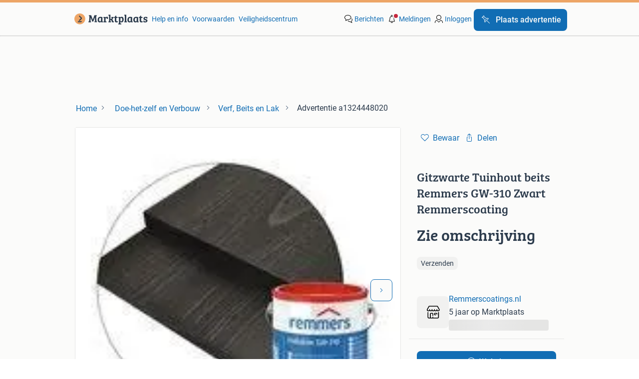

--- FILE ---
content_type: text/html; charset=utf-8
request_url: https://www.marktplaats.nl/v/doe-het-zelf-en-verbouw/verf-beits-en-lak/a1324448020-gitzwarte-tuinhout-beits-remmers-gw-310-zwart-remmerscoating
body_size: 18580
content:
<!DOCTYPE html><html lang="nl" data-theme="light"><head><meta charSet="utf-8"/><title>≥ Gitzwarte Tuinhout beits Remmers GW-310 Zwart Remmerscoating — Verf, Beits en Lak — Marktplaats</title><meta http-equiv="X-UA-Compatible" content="IE=edge"/><meta http-equiv="Content-Language" content="nl"/><meta name="viewport" content="width=device-width, initial-scale=1"/><meta name="description" content="Remmerscoatings.nl nu scherp geprijsd 2,5 &amp;amp; 5 en 20 liters Induline GW-310 Dekkend [UV bestendig] Gitzwart Water gedragen, dekkende zwarte"/><link rel="shortcut icon" href="//www.hzcdn.io/bff/static/vendor/hz-web-ui/mp/favicons/favicon.53911c94.ico"/><link rel="apple-touch-icon" sizes="57x57" href="//www.hzcdn.io/bff/static/vendor/hz-web-ui/mp/favicons/apple-touch-icon-57x57.c048cb4e.png"/><link rel="apple-touch-icon" sizes="114x114" href="//www.hzcdn.io/bff/static/vendor/hz-web-ui/mp/favicons/apple-touch-icon-114x114.ea366763.png"/><link rel="apple-touch-icon" sizes="72x72" href="//www.hzcdn.io/bff/static/vendor/hz-web-ui/mp/favicons/apple-touch-icon-72x72.59be38cf.png"/><link rel="apple-touch-icon" sizes="144x144" href="//www.hzcdn.io/bff/static/vendor/hz-web-ui/mp/favicons/apple-touch-icon-144x144.ffaf6f9c.png"/><link rel="apple-touch-icon" sizes="60x60" href="//www.hzcdn.io/bff/static/vendor/hz-web-ui/mp/favicons/apple-touch-icon-60x60.162072b8.png"/><link rel="apple-touch-icon" sizes="120x120" href="//www.hzcdn.io/bff/static/vendor/hz-web-ui/mp/favicons/apple-touch-icon-120x120.2dae936e.png"/><link rel="apple-touch-icon" sizes="76x76" href="//www.hzcdn.io/bff/static/vendor/hz-web-ui/mp/favicons/apple-touch-icon-76x76.cb92b85b.png"/><link rel="apple-touch-icon" sizes="152x152" href="//www.hzcdn.io/bff/static/vendor/hz-web-ui/mp/favicons/apple-touch-icon-152x152.5acb4c1d.png"/><link rel="apple-touch-icon" sizes="180x180" href="//www.hzcdn.io/bff/static/vendor/hz-web-ui/mp/favicons/apple-touch-icon-180x180.675f318c.png"/><link rel="icon" type="image/png" sizes="192x192" href="//www.hzcdn.io/bff/static/vendor/hz-web-ui/mp/favicons/favicon-192x192.d48b5e19.png"/><link rel="icon" type="image/png" sizes="160x160" href="//www.hzcdn.io/bff/static/vendor/hz-web-ui/mp/favicons/favicon-160x160.585782bb.png"/><link rel="icon" type="image/png" sizes="96x96" href="//www.hzcdn.io/bff/static/vendor/hz-web-ui/mp/favicons/favicon-96x96.6f26ecda.png"/><link rel="icon" type="image/png" sizes="16x16" href="//www.hzcdn.io/bff/static/vendor/hz-web-ui/mp/favicons/favicon-16x16.c740ee66.png"/><link rel="icon" type="image/png" sizes="32x32" href="//www.hzcdn.io/bff/static/vendor/hz-web-ui/mp/favicons/favicon-32x32.46bc961c.png"/><meta name="theme-color" content="#eda566"/><meta name="msapplication-TileColor" content="#eda566"/><meta name="msapplication-square150x150logo" content="//www.hzcdn.io/bff/static/vendor/hz-web-ui/mp/favicons/mstile-150x150.fe394456.png"/><meta name="msapplication-square310x310logo" content="//www.hzcdn.io/bff/static/vendor/hz-web-ui/mp/favicons/mstile-310x310.f868dd30.png"/><meta name="msapplication-square70x70logo" content="//www.hzcdn.io/bff/static/vendor/hz-web-ui/mp/favicons/mstile-70x70.3110e2eb.png"/><meta name="msapplication-wide310x150logo" content="//www.hzcdn.io/bff/static/vendor/hz-web-ui/mp/favicons/mstile-310x150.1ed97f84.png"/><meta name="msapplication-config" content="none"/><meta name="generation-time-millis" content="1769007781586"/><meta name="user-logged-in" content="false"/><link rel="canonical" href="https://www.marktplaats.nl/v/doe-het-zelf-en-verbouw/verf-beits-en-lak/a1324448020-gitzwarte-tuinhout-beits-remmers-gw-310-zwart-remmerscoating"/><meta name="apple-itunes-app" content="app-id=373963365, app-argument=marktplaats://advertisements/a1324448020?utm_source=smartbanner&amp;utm_medium=smartbanner&amp;utm_content=smartbanner&amp;utm_campaign=smartbanner"/><meta property="og:site_name" content="Marktplaats"/><meta property="og:locale" content="nl-NL"/><meta property="og:type" content="website"/><meta property="og:url" content="https://www.marktplaats.nl/v/doe-het-zelf-en-verbouw/verf-beits-en-lak/a1324448020-gitzwarte-tuinhout-beits-remmers-gw-310-zwart-remmerscoating"/><meta property="og:image" content="https://mp.images.icas.io/api/v1/a6519ad0/images/b7/b79cf881-4b52-4c71-ac0b-fb9465996259?rule=eps_83"/><meta property="og:image:secure_url" content="https://mp.images.icas.io/api/v1/a6519ad0/images/b7/b79cf881-4b52-4c71-ac0b-fb9465996259?rule=eps_83"/><meta property="og:title" content="≥ Gitzwarte Tuinhout beits Remmers GW-310 Zwart Remmerscoating — Verf, Beits en Lak — Marktplaats"/><meta property="og:description" content="Remmerscoatings.nl nu scherp geprijsd 2,5 &amp;amp; 5 en 20 liters Induline GW-310 Dekkend [UV bestendig] Gitzwart Water gedragen, dekkende zwarte"/><meta property="fb:pages" content="131666743524308"/><meta property="fb:app_id" content="1652748041707995"/><meta name="twitter:card" content="summary_large_image"/><meta name="twitter:site" content="@marktplaats"/><meta name="twitter:creator" content="@marktplaats"/><meta name="twitter:title" content="≥ Gitzwarte Tuinhout beits Remmers GW-310 Zwart Remmerscoating — Verf, Beits en Lak — Marktplaats"/><meta name="twitter:description" content="Remmerscoatings.nl nu scherp geprijsd 2,5 &amp;amp; 5 en 20 liters Induline GW-310 Dekkend [UV bestendig] Gitzwart Water gedragen, dekkende zwarte"/><meta name="twitter:image" content="https://mp.images.icas.io/api/v1/a6519ad0/images/b7/b79cf881-4b52-4c71-ac0b-fb9465996259?rule=eps_83"/><link rel="alternate" href="android-app://nl.marktplaats.android/https/link.marktplaats.nl/a1324448020"/><link rel="alternate" href="ios-app://373963365/marktplaats/advertisements/a1324448020?utm_source=google&amp;utm_medium=organic&amp;utm_campaign=appindex"/><script type="application/ld+json">{"@context":"https:\u002F\u002Fschema.org","@type":"BreadcrumbList","itemListElement":[{"@type":"ListItem","position":1,"name":"Marktplaats","item":"https:\u002F\u002Fwww.marktplaats.nl\u002F"},{"@type":"ListItem","position":2,"name":"Doe-het-zelf en Verbouw","item":"https:\u002F\u002Fwww.marktplaats.nl\u002Fl\u002Fdoe-het-zelf-en-verbouw\u002F"},{"@type":"ListItem","position":3,"name":"Verf, Beits en Lak","item":"https:\u002F\u002Fwww.marktplaats.nl\u002Fl\u002Fdoe-het-zelf-en-verbouw\u002Fverf-beits-en-lak\u002F"},{"@type":"ListItem","position":4,"name":"Gitzwarte Tuinhout beits Remmers GW-310 Zwart Remmerscoating","item":"https:\u002F\u002Fwww.marktplaats.nl\u002Fv\u002Fdoe-het-zelf-en-verbouw\u002Fverf-beits-en-lak\u002Fa1324448020-gitzwarte-tuinhout-beits-remmers-gw-310-zwart-remmerscoating"}]}</script><script type="application/ld+json">{"@type":"Product","@context":"https:\u002F\u002Fschema.org","name":"Gitzwarte Tuinhout beits Remmers GW-310 Zwart Remmerscoating","description":"Remmerscoatings.nl nu scherp geprijsd 2,5 &amp; 5 en 20 liters Induline GW-310 Dekkend [UV bestendig] Gitzwart Water gedragen, dekkende zwarte","offers":{"@type":"Offer","url":"https:\u002F\u002Fwww.marktplaats.nl\u002Fv\u002Fdoe-het-zelf-en-verbouw\u002Fverf-beits-en-lak\u002Fa1324448020-gitzwarte-tuinhout-beits-remmers-gw-310-zwart-remmerscoating","priceCurrency":"EUR","price":"0","availability":"https:\u002F\u002Fschema.org\u002FInStock"},"image":["\u002F\u002Fmp.images.icas.io\u002Fapi\u002Fv1\u002Fa6519ad0\u002Fimages\u002Fb7\u002Fb79cf881-4b52-4c71-ac0b-fb9465996259?rule=eps_86","\u002F\u002Fmp.images.icas.io\u002Fapi\u002Fv1\u002Fa6519ad0\u002Fimages\u002F0d\u002F0db5ee32-0703-43af-a1d3-823822055c9b?rule=eps_86","\u002F\u002Fmp.images.icas.io\u002Fapi\u002Fv1\u002Fa6519ad0\u002Fimages\u002F9a\u002F9af070d0-87e8-42b6-8d39-c9051bdd9705?rule=eps_86","\u002F\u002Fmp.images.icas.io\u002Fapi\u002Fv1\u002Fa6519ad0\u002Fimages\u002F17\u002F17822a90-c966-457b-9166-cf4c8849c18a?rule=eps_86","\u002F\u002Fmp.images.icas.io\u002Fapi\u002Fv1\u002Fa6519ad0\u002Fimages\u002Fcc\u002Fcce3e831-11bc-4e45-a01f-b5c3d3d23009?rule=eps_86","\u002F\u002Fmp.images.icas.io\u002Fapi\u002Fv1\u002Fa6519ad0\u002Fimages\u002F74\u002F74be9cca-66da-48f9-975a-c3299a99ca7d?rule=eps_86"]}</script><script type="application/ld+json">[{"@context":"https:\u002F\u002Fschema.org","@type":"ImageObject","creditText":"Marktplaats","name":"Gitzwarte Tuinhout beits Remmers GW-310 Zwart Remmerscoating","description":"Remmerscoatings.nl nu scherp geprijsd 2,5 &amp; 5 en 20 liters Induline GW-310 Dekkend [UV bestendig] Gitzwart Water gedragen, dekkende zwarte","contentUrl":"\u002F\u002Fmp.images.icas.io\u002Fapi\u002Fv1\u002Fa6519ad0\u002Fimages\u002Fb7\u002Fb79cf881-4b52-4c71-ac0b-fb9465996259?rule=eps_86","RepresentativeOfPage":true,"creator":{"@type":"Organization","name":"Remmerscoatings.nl"}},{"@context":"https:\u002F\u002Fschema.org","@type":"ImageObject","creditText":"Marktplaats","name":"Gitzwarte Tuinhout beits Remmers GW-310 Zwart Remmerscoating","description":"Remmerscoatings.nl nu scherp geprijsd 2,5 &amp; 5 en 20 liters Induline GW-310 Dekkend [UV bestendig] Gitzwart Water gedragen, dekkende zwarte","contentUrl":"\u002F\u002Fmp.images.icas.io\u002Fapi\u002Fv1\u002Fa6519ad0\u002Fimages\u002F0d\u002F0db5ee32-0703-43af-a1d3-823822055c9b?rule=eps_86","RepresentativeOfPage":false,"creator":{"@type":"Organization","name":"Remmerscoatings.nl"}},{"@context":"https:\u002F\u002Fschema.org","@type":"ImageObject","creditText":"Marktplaats","name":"Gitzwarte Tuinhout beits Remmers GW-310 Zwart Remmerscoating","description":"Remmerscoatings.nl nu scherp geprijsd 2,5 &amp; 5 en 20 liters Induline GW-310 Dekkend [UV bestendig] Gitzwart Water gedragen, dekkende zwarte","contentUrl":"\u002F\u002Fmp.images.icas.io\u002Fapi\u002Fv1\u002Fa6519ad0\u002Fimages\u002F9a\u002F9af070d0-87e8-42b6-8d39-c9051bdd9705?rule=eps_86","RepresentativeOfPage":false,"creator":{"@type":"Organization","name":"Remmerscoatings.nl"}},{"@context":"https:\u002F\u002Fschema.org","@type":"ImageObject","creditText":"Marktplaats","name":"Gitzwarte Tuinhout beits Remmers GW-310 Zwart Remmerscoating","description":"Remmerscoatings.nl nu scherp geprijsd 2,5 &amp; 5 en 20 liters Induline GW-310 Dekkend [UV bestendig] Gitzwart Water gedragen, dekkende zwarte","contentUrl":"\u002F\u002Fmp.images.icas.io\u002Fapi\u002Fv1\u002Fa6519ad0\u002Fimages\u002F17\u002F17822a90-c966-457b-9166-cf4c8849c18a?rule=eps_86","RepresentativeOfPage":false,"creator":{"@type":"Organization","name":"Remmerscoatings.nl"}},{"@context":"https:\u002F\u002Fschema.org","@type":"ImageObject","creditText":"Marktplaats","name":"Gitzwarte Tuinhout beits Remmers GW-310 Zwart Remmerscoating","description":"Remmerscoatings.nl nu scherp geprijsd 2,5 &amp; 5 en 20 liters Induline GW-310 Dekkend [UV bestendig] Gitzwart Water gedragen, dekkende zwarte","contentUrl":"\u002F\u002Fmp.images.icas.io\u002Fapi\u002Fv1\u002Fa6519ad0\u002Fimages\u002Fcc\u002Fcce3e831-11bc-4e45-a01f-b5c3d3d23009?rule=eps_86","RepresentativeOfPage":false,"creator":{"@type":"Organization","name":"Remmerscoatings.nl"}},{"@context":"https:\u002F\u002Fschema.org","@type":"ImageObject","creditText":"Marktplaats","name":"Gitzwarte Tuinhout beits Remmers GW-310 Zwart Remmerscoating","description":"Remmerscoatings.nl nu scherp geprijsd 2,5 &amp; 5 en 20 liters Induline GW-310 Dekkend [UV bestendig] Gitzwart Water gedragen, dekkende zwarte","contentUrl":"\u002F\u002Fmp.images.icas.io\u002Fapi\u002Fv1\u002Fa6519ad0\u002Fimages\u002F74\u002F74be9cca-66da-48f9-975a-c3299a99ca7d?rule=eps_86","RepresentativeOfPage":false,"creator":{"@type":"Organization","name":"Remmerscoatings.nl"}}]</script><meta name="robots" content="max-image-preview:large"/><meta name="google-adsense-account" content="sites-7225412995316507"/><link rel="preconnect" href="https://www.hzcdn.io"/><link rel="preconnect" href="https://www.hzcdn.io" crossorigin="anonymous"/><link rel="stylesheet" type="text/css" href="//www.hzcdn.io/bff/static/vendor/normalize.css/normalize.51aab41e.css"/><link rel="stylesheet" type="text/css" href="//www.hzcdn.io/bff/static/vendor/hz-web-ui/mp/Fonts.af97ee0f.css"/><link rel="stylesheet" type="text/css" href="//www.hzcdn.io/bff/static/vendor/hz-web-ui/mp/assets/Assets.a5074d59.css"/><link rel="stylesheet" type="text/css" href="//www.hzcdn.io/bff/static/vendor/hz-web-ui/mp/icons/Icons.b1a42fc0.css"/><link rel="stylesheet" type="text/css" href="//www.hzcdn.io/bff/static/vendor/hz-web-ui/mp/tokens/CssVars.7e976098.css"/><link rel="stylesheet" type="text/css" href="//www.hzcdn.io/bff/static/vendor/hz-web-ui/mp/Index.fdd275f0.css"/><link rel="stylesheet" type="text/css" href="//www.hzcdn.io/bff/static/vendor/hz-web-ui/mp/apps/Header/Index.e43d67f0.css"/><link rel="stylesheet" type="text/css" media="screen" href="//www.hzcdn.io/bff/static/css/vip.mp.nlnl.6d1f824a.css"/><script>function _typeof(t){return(_typeof="function"==typeof Symbol&&"symbol"==typeof Symbol.iterator?function(t){return typeof t}:function(t){return t&&"function"==typeof Symbol&&t.constructor===Symbol&&t!==Symbol.prototype?"symbol":typeof t})(t)}!function(){for(var t,e,o=[],n=window,r=n;r;){try{if(r.frames.__tcfapiLocator){t=r;break}}catch(t){}if(r===n.top)break;r=n.parent}t||(function t(){var e=n.document,o=!!n.frames.__tcfapiLocator;if(!o)if(e.body){var r=e.createElement("iframe");r.style.cssText="display:none",r.name="__tcfapiLocator",e.body.appendChild(r)}else setTimeout(t,5);return!o}(),n.__tcfapi=function(){for(var t=arguments.length,n=new Array(t),r=0;r<t;r++)n[r]=arguments[r];if(!n.length)return o;"setGdprApplies"===n[0]?n.length>3&&2===parseInt(n[1],10)&&"boolean"==typeof n[3]&&(e=n[3],"function"==typeof n[2]&&n[2]("set",!0)):"ping"===n[0]?"function"==typeof n[2]&&n[2]({gdprApplies:e,cmpLoaded:!1,cmpStatus:"stub"}):o.push(n)},n.addEventListener("message",(function(t){var e="string"==typeof t.data,o={};if(e)try{o=JSON.parse(t.data)}catch(t){}else o=t.data;var n="object"===_typeof(o)?o.__tcfapiCall:null;n&&window.__tcfapi(n.command,n.version,(function(o,r){var a={__tcfapiReturn:{returnValue:o,success:r,callId:n.callId}};t&&t.source&&t.source.postMessage&&t.source.postMessage(e?JSON.stringify(a):a,"*")}),n.parameter)}),!1))}();</script><script>
  window._sp_ss_config = {
    accountId: 1825,
    baseEndpoint: 'https://consent.marktplaats.nl',
    privacyManagerModalId: 1177336,
  };
</script><script crossorigin="anonymous" src="//www.hzcdn.io/bff/static/vendor/sourcepoint-lib/index.f5e340f9.js"></script><script async="" src="https://consent.marktplaats.nl/unified/wrapperMessagingWithoutDetection.js"></script><script>((data)=>(w)=>{
  // Formatting function that runs on the client
  // after the data has been passed to the client
  const formatDataLayerEvent = ({ dataLayer, consentState })=>{
    const consentEvent = {
      consentToAllPurposes: Boolean(consentState?.Google),
    };
    if (dataLayer?.push) {
      dataLayer.push(consentEvent);
      return dataLayer;
    }
    // Legacy fall back that is unlikely to be used
    return [
      {
        ...dataLayer,
        ...consentEvent
      }
    ];
  };
  /**
   * The ecGa lib is not loaded at this point
   * so we need to format the dataLayer event manually
   */
  const prepareGA4Event = (()=>{
    let _eventCategory; // store the event category in memory
    return (_dataLayerItem)=>{
      if (Array.isArray(_dataLayerItem)) {
        throw new Error('Expected data layer object item, got array.');
      }
      const _eventAction = _dataLayerItem?.eventAction ?? undefined;
      _eventCategory = _dataLayerItem?.p?.t ?? _eventCategory;
      if (!_eventAction) return;
      const returnData = {
        event: 'ga4Event',
        event_name: _eventAction,
        event_category: _eventCategory,
        [_eventAction ?? 'event_action']: _dataLayerItem
      };
      return returnData;
    };
  })();
  const updatedDataLayer = formatDataLayerEvent(data);
  const _window = w || window; // window is only available in the browser environment
  if (!_window) return; // Nothing happens on the server
  const pushSingleGA4EventToDataLayer = (dataLayerItem)=>{
    const updatedDataLayerItem = prepareGA4Event(dataLayerItem);
    updatedDataLayerItem && _window?.dataLayer?.push(updatedDataLayerItem);
  };
  const pushMultipleGA4EventsToDataLayer = (_updatedDataLayer)=>{
    _updatedDataLayer.forEach((dataLayerItem)=>pushSingleGA4EventToDataLayer(dataLayerItem));
  };
  // Prefer to use ecGa if available
  if (_window.ecGa) {
    for (const dataLayerItem of updatedDataLayer) {
        dataLayerItem && _window.ecGa('pushToDataLayer', dataLayerItem);
    }
  } else if (_window.dataLayer && _window.dataLayer.push) {
    updatedDataLayer.forEach((dataLayerItem)=>{
      _window?.dataLayer?.push(dataLayerItem);
      pushSingleGA4EventToDataLayer(dataLayerItem);
    });
  } else {
    // Tracking lib unavailable
    // format for GA4 manually
    _window.dataLayer = updatedDataLayer;
    pushMultipleGA4EventsToDataLayer(updatedDataLayer);
  }
  // Supports unit testing
  // not used in final implementation
  return {
    formatDataLayerEvent,
    prepareGA4Event
  };
})({"dataLayer":[{"s":{"pn":-1,"ps":-1,"tr":-1,"srt":{},"prc":{"mn":-1,"mx":-1}},"l":{"d":-1},"m":{},"p":{"t":"VIP"},"c":{"l1":{"id":239,"n":"Doe-het-zelf en Verbouw"},"l2":{"id":1875,"n":"Verf, Beits en Lak"},"c":{"id":1875,"n":"Verf, Beits en Lak"},"sfc":{"id":239,"n":"doe-het-zelf-en-verbouw"}},"u":{"li":false,"tg":{"stg":"hzbit1544_b|bnl31758_b|bnl16400_b|bnl13923_b|mp2199_b|hzbit1440_b|aur7918_b|configurablelandingpage_b|bnl30290_b|aur7826_b|bnl34031_b|hzbit1543_b|bnl34342_b|bnl4892_b|hzbit1405_b|bnl23670_b|bnl23670v3_b|aur3186_b|bnl31759_b"}},"d":{"ua":"Mozilla\u002F5.0 (Macintosh; Intel Mac OS X 10_15_7) AppleWebKit\u002F537.36 (KHTML, like Gecko) Chrome\u002F131.0.0.0 Safari\u002F537.36; ClaudeBot\u002F1.0; +claudebot@anthropic.com)"},"a":{"id":"a1324448020","ftr":[],"t":"Admarkt","dl":1726,"ic":6,"prc":{"amt":0,"t":"SEE_DESCRIPTION"},"attr":{"cntcts":"Email\u002FPhonenumber\u002FWebsite link","type":"Beits","color":"Zwart","condition":"Nieuw"},"u":{"huid":"AFEA80C71FBD4160A556E6D59582CDC5"}},"o":{}},{"consentToAllPurposes":false}],"consentState":{}})()</script><script>
  (function(h,o,u,n,d) {
    h=h[d]=h[d]||{q:[],onReady:function(c){h.q.push(c)}}
    d=o.createElement(u);d.async=1;d.src=n
    n=o.getElementsByTagName(u)[0];n.parentNode.insertBefore(d,n)
  })(window,document,'script','https://www.datadoghq-browser-agent.com/eu1/v6/datadog-rum.js','DD_RUM')
      DD_RUM.onReady(function() {
        DD_RUM.init({
          clientToken: 'pubcda1db7d3e7102ce4a8e7892d4970f46',
          applicationId: '09e3c483-a180-477e-ad56-244fa22f584a',
          site: 'datadoghq.com',
          service: 'vip-web-bff',
          env: 'production',
          enableExperimentalFeatures: ['feature_flags'],
          version: '7360070c15ac739f6537cc18ff7f04291e04ce24',
          sessionSampleRate: 10,
          sessionReplaySampleRate: 0,
          trackResources: true,
          trackLongTasks: true,
          trackUserInteractions: true,
          defaultPrivacyLevel: 'allow', // allow | mask-user-input | mask
          allowedTracingUrls: [
            'https://www.marktplaats.nl',
          ],
          traceSampleRate: 100,
          beforeSend: (event) => !(event.type === 'error' && event.error.message.includes('window.pbjs is undefined')),
        });

        
      })
    </script><script>
    window.onload = function () {
        if ( ('ontouchstart' in window) || window.DocumentTouch && document instanceof DocumentTouch ) {
            document.documentElement.className += ' ' + 'touch';
        } else {
            document.documentElement.className += ' ' + 'no-touch';
        }
    };window.ecGaPageViewCustomDimensions={"seller_account_type":"Admarkt","BIN_Status":"BinOff","seller_name":"Remmerscoatings.nl","seller_id":"40061382","ad_type":"Admarkt","shipping_method":"Verzenden","ad_seller_type":"TRADER","buyerProtection":"0","shipping_price":"{\"Unavailable\":null}"};
    window.customGlobalConfig={"pageViewMetricConfig":{"vurl":"VIPNEW","isPageViewCustomMetricEnabled":true,"gptBatchMetricsEndpointUrl":"\u002Fmetrics\u002Fdisplays"},"adsenseMetricConfig":{"vurl":"VIPNEW","enableAdsenseMetrics":true,"gptBatchMetricsEndpointUrl":"\u002Fmetrics\u002Fdisplays"}};
    window.ecGaEventsOnLoad = [];
    window.ecGa = window.ecGa || function() { (ecGa.q = ecGa.q || []).push(arguments) };
    ecGa('init');
  </script><script crossorigin="anonymous" async="" src="//www.hzcdn.io/bff/static/vendor/ecg-js-ga-tracking/index.84028dc2.js"></script><script>
    var googletag = googletag || {};
    googletag.cmd = googletag.cmd || [];
    var mpBannerLibConfig = {"adblockerFile":"https:\u002F\u002Fwww.hzcdn.io\u002Fbff\u002Fstatic\u002Fvendor\u002Fecg-js-banners\u002Fads\u002Fads-adsscript.js","bannerData":{"vip_top":{"fallbackSize":[728,90],"fallbackSizeMappings":[[970,250],[728,90],[468,60],[320,50],[300,50]],"hideEl":".vip-banner-top-sticky-container","mapping":[[[1000,500],[[728,90],[970,250]]],[[750,200],[[728,90]]],[[468,340],[[320,50],[300,50],[468,60]]],[[320,340],[[320,50],[300,50]]]],"prebidMapping":[{"minWidth":1000,"sizes":[[728,90],[970,250]]},{"minWidth":750,"sizes":[[728,90]]},{"minWidth":468,"sizes":[[320,50],[300,50],[468,60]]},{"minWidth":320,"sizes":[[320,50],[300,50]]}],"target":"banner-viptop-dt","adUnit":"\u002F4282\u002Fweb_nl\u002F239\u002Fvip\u002Ftop","bannerParameters":{"consent":"0","ct":"1875","cat":"239","hn":"www.marktplaats.nl","pt":"vip","pos":"vip_top","ad_group":"ad_mkpt2","hod":"15","hb":1,"ptg":[],"li":false,"ad_urn":"a1324448020","ad_platform":"cas","pb":"100","g_adid":"1324448020","sid":"40061382","ap":"Zie omschrijving","type":"beits","kleur":"zwart","conditie":"nieuw","levering":"verzenden","va":"5"}},"vip_right1":{"fallbackSize":[120,600],"fallbackSizeMappings":[[300,250],[300,600],[160,600],[120,600]],"minimalViewportSize":[1360,300],"mapping":[[[1640,300],[[120,600],[160,600],[300,250],[300,600]]],[[1360,300],[[120,600],[160,600]]]],"prebidMapping":[{"minWidth":1640,"sizes":[[120,600],[160,600],[300,250],[300,600]]},{"minWidth":1360,"sizes":[[120,600],[160,600]]}],"target":"banner-sticky-right","adUnit":"\u002F4282\u002Fweb_nl\u002F239\u002Fvip\u002Fright1","bannerParameters":{"consent":"0","ct":"1875","cat":"239","hn":"www.marktplaats.nl","pt":"vip","pos":"vip_right1","ad_group":"ad_mkpt3","hod":"15","hb":1,"ptg":[],"li":false,"ad_urn":"a1324448020","ad_platform":"cas","pb":"100","g_adid":"1324448020","sid":"40061382","ap":"Zie omschrijving","type":"beits","kleur":"zwart","conditie":"nieuw","levering":"verzenden","va":"5"}},"vip_left":{"fallbackSize":[120,600],"fallbackSizeMappings":[[300,600],[300,250],[160,600],[120,600]],"minimalViewportSize":[1260,300],"mapping":[[[1620,300],[[300,600],[300,250],[120,600],[160,600]]],[[1340,300],[[120,600],[160,600]]],[[1260,300],[[120,600]]]],"prebidMapping":[{"minWidth":1620,"sizes":[[300,600],[300,250],[120,600],[160,600]]},{"minWidth":1340,"sizes":[[120,600],[160,600]]},{"minWidth":1260,"sizes":[[120,600]]}],"target":"banner-vipleft-dt","adUnit":"\u002F4282\u002Fweb_nl\u002F239\u002Fvip\u002Fleft","bannerParameters":{"consent":"0","ct":"1875","cat":"239","hn":"www.marktplaats.nl","pt":"vip","pos":"vip_left","ad_group":"ad_mkpt0","hod":"15","hb":1,"ptg":[],"li":false,"ad_urn":"a1324448020","ad_platform":"cas","pb":"100","g_adid":"1324448020","sid":"40061382","ap":"Zie omschrijving","type":"beits","kleur":"zwart","conditie":"nieuw","levering":"verzenden","va":"5"}},"vip_right":{"fallbackSize":[300,600],"fallbackSizeMappings":[[320,240],[320,100],[320,50],[300,600],[300,250]],"hideEl":"#right-banner-root","mapping":[[[985,244],[[300,600],[300,250]]],[[300,250],[[300,250],[320,240],[320,100],[320,50]]]],"prebidMapping":[{"minWidth":985,"sizes":[[300,600],[300,250]]},{"minWidth":300,"sizes":[[300,250],[320,240],[320,100],[320,50]]}],"target":"banner-mr-dt","adUnit":"\u002F4282\u002Fweb_nl\u002F239\u002Fvip\u002Fright","bannerParameters":{"consent":"0","ct":"1875","cat":"239","hn":"www.marktplaats.nl","pt":"vip","pos":"vip_right","ad_group":"ad_opt","hod":"15","hb":1,"ptg":[],"li":false,"ad_urn":"a1324448020","ad_platform":"cas","pb":"100","g_adid":"1324448020","sid":"40061382","ap":"Zie omschrijving","type":"beits","kleur":"zwart","conditie":"nieuw","levering":"verzenden","va":"5"}},"vip_mid":{"fallbackSize":[300,50],"fallbackSizeMappings":[[468,60],[320,240],[320,50],[320,60],[300,50],[300,250]],"hideEl":"#banner-vipmid-dt","maximumViewportSize":[991,991],"minimalViewportSize":[300,50],"mapping":[[[468,60],[[468,60],[320,240],"fluid",[320,50],[320,60],[300,50],[300,250]]],[[300,250],[[320,240],"fluid",[320,50],[320,60],[300,50],[300,250]]]],"prebidMapping":[{"minWidth":468,"sizes":[[468,60],[320,240],[320,50],[320,60],[300,50],[300,250]]},{"minWidth":300,"sizes":[[320,240],[320,50],[320,60],[300,50],[300,250]]}],"target":"banner-vipmid-dt","adUnit":"\u002F4282\u002Fweb_nl\u002F239\u002Fvip\u002Fmid","bannerParameters":{"consent":"0","ct":"1875","cat":"239","hn":"www.marktplaats.nl","pt":"vip","pos":"vip_mid","ad_group":"ad_opt","hod":"15","hb":1,"ptg":[],"li":false,"ad_urn":"a1324448020","ad_platform":"cas","pb":"100","g_adid":"1324448020","sid":"40061382","ap":"Zie omschrijving","type":"beits","kleur":"zwart","conditie":"nieuw","levering":"verzenden","va":"5"}},"vip_action":{"displayAfterInteraction":true,"fallbackSize":[1,1],"fallbackSizeMappings":[[1,1]],"minimalViewportSize":[568,200],"mapping":[[[568,200],[[1,1]]]],"prebidMapping":[{"minWidth":568,"sizes":[[1,1]]}],"target":"banner-vipaction-dt","adUnit":"\u002F4282\u002Fweb_nl\u002F239\u002Fvip\u002Faction","bannerParameters":{"consent":"0","ct":"1875","cat":"239","hn":"www.marktplaats.nl","pt":"vip","pos":"vip_action","ad_group":"ad_opt","hod":"15","hb":1,"ptg":[],"li":false,"ad_urn":"a1324448020","ad_platform":"cas","pb":"100","g_adid":"1324448020","sid":"40061382","ap":"Zie omschrijving","type":"beits","kleur":"zwart","conditie":"nieuw","levering":"verzenden","va":"5"}},"vip_img_bot":{"displayAfterInteraction":true,"fallbackSize":[728,90],"fallbackSizeMappings":[[728,90],[300,600],[300,250],[160,600],[120,600]],"hideEl":"#vip-map-banner-dt, #vip-image-popup-banner-dt","minimalViewportSize":[768,300],"mapping":[[[1200,500],[[300,600],[160,600],[120,600],"fluid",[300,250]]],[[748,200],[[728,90]]]],"prebidMapping":[{"minWidth":1200,"sizes":[[300,600],[160,600],[120,600],[300,250]]},{"minWidth":748,"sizes":[[728,90]]}],"target":"vip-image-popup-banner-dt","adUnit":"\u002F4282\u002Fweb_nl\u002F239\u002Fvip\u002Fimg","bannerParameters":{"consent":"0","ct":"1875","cat":"239","hn":"www.marktplaats.nl","pt":"vip","pos":"vip_img_bot","ad_group":"ad_mkpt1","hod":"15","hb":1,"ptg":[],"li":false,"ad_urn":"a1324448020","ad_platform":"cas","pb":"100","g_adid":"1324448020","sid":"40061382","ap":"Zie omschrijving","type":"beits","kleur":"zwart","conditie":"nieuw","levering":"verzenden","va":"5"}},"vip_map_top":{"displayAfterInteraction":true,"fallbackSize":[728,90],"fallbackSizeMappings":[[728,90]],"hideEl":"#vip-map-banner-dt, #vip-image-popup-banner-dt","minimalViewportSize":[768,300],"mapping":[[[748,200],[[728,90]]]],"prebidMapping":[{"minWidth":748,"sizes":[[728,90]]}],"target":"vip-map-banner-dt","adUnit":"\u002F4282\u002Fweb_nl\u002F239\u002Fvip\u002Fmap","bannerParameters":{"consent":"0","ct":"1875","cat":"239","hn":"www.marktplaats.nl","pt":"vip","pos":"vip_map_top","ad_group":"ad_opt","hod":"15","hb":1,"ptg":[],"li":false,"ad_urn":"a1324448020","ad_platform":"cas","pb":"100","g_adid":"1324448020","sid":"40061382","ap":"Zie omschrijving","type":"beits","kleur":"zwart","conditie":"nieuw","levering":"verzenden","va":"5"}},"vip_btn1":{"fallbackSize":[300,101],"fallbackSizeMappings":[[300,100]],"minimalViewportSize":[768,300],"mapping":[[[768,200],[[300,100]]]],"prebidMapping":[{"minWidth":768,"sizes":[[300,100]]}],"target":"premium-content-left-dt","adUnit":"\u002F4282\u002Fweb_nl\u002F239\u002Fvip\u002Fbtn1","bannerParameters":{"consent":"0","ct":"1875","cat":"239","hn":"www.marktplaats.nl","pt":"vip","pos":"vip_btn1","ad_group":"ad_mkpt1","hod":"15","hb":1,"ptg":[],"li":false,"ad_urn":"a1324448020","ad_platform":"cas","pb":"100","g_adid":"1324448020","sid":"40061382","ap":"Zie omschrijving","type":"beits","kleur":"zwart","conditie":"nieuw","levering":"verzenden","va":"5"}},"vip_btn2":{"fallbackSize":[300,101],"fallbackSizeMappings":[[300,101]],"minimalViewportSize":[768,300],"mapping":[[[768,200],[[300,101]]]],"prebidMapping":[{"minWidth":768,"sizes":[[300,101]]}],"target":"premium-content-right-dt","adUnit":"\u002F4282\u002Fweb_nl\u002F239\u002Fvip\u002Fbtn2","bannerParameters":{"consent":"0","ct":"1875","cat":"239","hn":"www.marktplaats.nl","pt":"vip","pos":"vip_btn2","ad_group":"ad_mkpt2","hod":"15","hb":1,"ptg":[],"li":false,"ad_urn":"a1324448020","ad_platform":"cas","pb":"100","g_adid":"1324448020","sid":"40061382","ap":"Zie omschrijving","type":"beits","kleur":"zwart","conditie":"nieuw","levering":"verzenden","va":"5"}}},"categoryId":"239","enableAnalytics":true,"enableSingleRequest":false,"experiments":{"lazyLoadingEnabled":false},"gptBatchMetricsEndpointUrl":"\u002Fmetrics\u002Fdisplays","gptUrl":"\u002F\u002Fsecurepubads.g.doubleclick.net\u002Ftag\u002Fjs\u002Fgpt.js","malvertisingProtectionId":"aIj2aGyymun2M_G7bnHGdF9sMf0","publisherProvidedId":null,"vurl":"VIPNEW"};
  </script><script crossorigin="anonymous" async="" src="//www.hzcdn.io/bff/static/vendor/ecg-js-banners/index.mp.nlnl.871133e7.js"></script><script async="" src="//www.google.com/adsense/search/ads.js"></script><script>
    (function (G, o, O, g, L, e) {
      G[g] = G[g] || function () {
        (G[g]['q'] = G[g]['q'] || []).push(arguments)
      }, G[g]['t'] = 1 * new Date;
    })(window, document, 'script', '_googCsa');
  </script><script>((gtmId, gtmDomain = 'https://server.sgtm.marktplaats.nl/gtm.js')=>function(w = window, d = document, s = 'script', l = 'dataLayer'){
  w[l] = w[l] || [];
  w[l].push({
    'gtm.start': new Date().getTime(),
    event: 'gtm.js'
  });
  var f = d.getElementsByTagName(s)[0], j = d.createElement(s), dl = l != 'dataLayer' ? '&l=' + l : '';
  j.async = true;
  j.src = gtmDomain + '?id=' + gtmId + dl;
  f.parentNode.insertBefore(j, f);
})('GTM-TFG7LW', 'https://tagmanager.marktplaats.nl/gtm.js')()</script><script>
      var PWT={}; //Initialize Namespace
      var googletag = googletag || {};
      googletag.cmd = googletag.cmd || [];
      var gptRan = false;
      var isPubmaticTimedOut = false;
      PWT.jsLoaded = function(){ //PubMatic pwt.js on load callback is used to load GPT
        loadGPT();
      };
      var loadGPT = function() {
        // Check the gptRan flag
        if (!gptRan) {
          gptRan = true;
          var gads = document.createElement('script');
          var useSSL = 'https:' == document.location.protocol;
          gads.src = (useSSL ? 'https:' : 'http:') + '//securepubads.g.doubleclick.net/tag/js/gpt.js';
          var node = document.getElementsByTagName('script')[0];
          node.parentNode.insertBefore(gads, node);
        }
      };

      var loadGPTAfterTimeout = function() {
        // Check the gptRan flag
        if (!gptRan) {
          gptRan = true;
          var gads = document.createElement('script');
          var useSSL = 'https:' == document.location.protocol;
          gads.src = (useSSL ? 'https:' : 'http:') + '//securepubads.g.doubleclick.net/tag/js/gpt.js';
          var node = document.getElementsByTagName('script')[0];
          node.parentNode.insertBefore(gads, node);

          isPubmaticTimedOut = true;
        }
      };
      // Failsafe to call gpt. ms timeout can be updated as per publisher preference.
      setTimeout(loadGPTAfterTimeout, 2000);

      (function() {
        var purl = window.location.href;
        var url = '//ads.pubmatic.com/AdServer/js/pwt/162349/14621';
        var profileVersionId = '';
        if(purl.indexOf('pwtv=')>0){
          var regexp = /pwtv=(.*?)(&|$)/g;
          var matches = regexp.exec(purl);
          if(matches.length >= 2 && matches[1].length > 0){
            profileVersionId = '/'+matches[1];
          }
        }
        var wtads = document.createElement('script');
        wtads.async = true;
        wtads.type = 'text/javascript';
        wtads.src = url+profileVersionId+'/pwt.js';
        var node = document.getElementsByTagName('script')[0];
        node.parentNode.insertBefore(wtads, node);
      })();
    </script><script src="https://4422a912521b.edge.sdk.awswaf.com/4422a912521b/b585abc30bbe/challenge.compact.js" data-testid="aws-waf-script" defer=""></script></head><body><div class="hz-Page-body hz-Page"><div class="hz-Page-header" id="header-root"><header class=" u-stickyHeader" style="height:100%"><div class="hz-Header"><div class="hz-Header-ribbonTop"></div><div class="hz-Header-navBar hz-Header-bigger-touchAreas"><div class="hz-Header-maxWidth"><a class="hz-Link hz-Link--standalone hz-Header-logo" data-role="homepage" aria-label="Homepage" tabindex="0" href="/" role="link"><img src="//www.hzcdn.io/bff/static/vendor/hz-web-ui/mp/assets/tenant--nlnl.fdb6d8c5.svg" class="hz-Header-logo-desktop" alt="Marktplaats Start"/><img src="//www.hzcdn.io/bff/static/vendor/hz-web-ui/mp/assets/tenant-coin--nlnl.e0064ede.svg" class="hz-Header-logo-mobile" alt="Marktplaats Start"/></a><ul class="hz-Header-links"><li><a class="hz-Link hz-Link--isolated" tabindex="0" href="https://help.marktplaats.nl/s/" role="link">Help en info</a></li><li><a class="hz-Link hz-Link--isolated" tabindex="0" href="https://www.marktplaats.nl/i/help/over-marktplaats/voorwaarden-en-privacybeleid/algemene-gebruiksvoorwaarden.dot.html" role="link">Voorwaarden</a></li><li><a class="hz-Link hz-Link--isolated" tabindex="0" href="https://www.marktplaats.nl/m/veiligheidscentrum/" role="link">Veiligheidscentrum</a></li></ul><ul class="hz-Header-menu" data-role="nav-dropdown-menu"><li class="hz-hide-custom--messages"><a class="hz-Link hz-Link--isolated" data-sem="messagingDisplayAction" data-role="messaging" title="Berichten" tabindex="0" href="/messages" role="link"><div class="hz-Button-badge"><i class="hz-Icon hz-Icon--backgroundDefaultInverse hz-SvgIcon hz-SvgIconMessages" aria-hidden="true" data-sem="Icon"></i><span class="hz-hide-lte-md">Berichten</span></div></a></li><li><a class="hz-Link hz-Link--isolated" data-role="notifications" title="Meldingen" tabindex="0" href="/notifications" role="button"><div class="hz-Button-badge"><i class="hz-Icon hz-Icon--backgroundDefaultInverse hz-SvgIcon hz-SvgIconNotification" aria-hidden="true" data-sem="Icon"></i><i class="hz-Header-badge hz-Header-badge--signalAction"></i><span class="hz-hide-lte-md">Meldingen</span></div></a></li><li class="hz-hide-gte-lg"><button class="hz-Link hz-Link--isolated" data-role="hamburgerOpen" tabindex="0" type="button" role="link"><i class="hz-Icon hz-Icon--backgroundDefaultInverse hz-SvgIcon hz-SvgIconProfile" aria-hidden="true" data-sem="Icon"></i></button></li><li class="hz-hide-lte-md"><a class="hz-Link hz-Link--isolated" data-role="login" tabindex="0" href="/identity/v2/login?target=" role="link"><i class="hz-Icon hz-Icon--backgroundDefaultInverse hz-SvgIcon hz-SvgIconProfile" aria-hidden="true" data-sem="Icon"></i><span>Inloggen</span></a></li><li><a class="hz-Button hz-Button--primary hz-Button--callToAction" href="https://link.marktplaats.nl/link/placead/start" data-role="placeAd" tabindex="0" aria-label="Plaats advertentie"><span class="hz-Button-Icon hz-Button-Icon--start"><i class="hz-Icon hz-SvgIcon hz-SvgIconPinCallToActionForeground" aria-hidden="true" data-sem="Icon"></i></span><span class="hz-hide-lte-md">Plaats advertentie</span></a></li></ul></div></div><div class="hz-Header-ribbonBottom"></div></div></header></div><main class="hz-Page-container" id="page-wrapper"><div id="top-banner-root" class="outside-top-container vip-banner-top-sticky-container"><div class="BannerTop-root"><button class="hz-Button hz-Button--tertiary hz-Button--icon-button BannerTop-buttonClose" aria-label="close"><i class="hz-Icon hz-SvgIcon hz-SvgIconCloseSmall" aria-hidden="true" data-sem="Icon"></i></button><div id="banner-viptop-dt"></div></div></div><div id="action-banner-root"><div id="banner-vipaction-dt"></div></div><div class="hz-Page-columnGridLayout"><div id="outside-banner-left-root" class="outside-vertical-container-xl"><div class="BannerOutside-root BannerOutside-left"><div id="banner-vipleft-dt"></div></div></div><div class="hz-Page-content"><div id="login-nudge-root"></div><div class="hz-Page-element hz-Page-element--full-width display-block-m"><div class="Breadcrumbs-root"><i class="hz-Icon hz-Icon--textLinkDefault Breadcrumbs-small hz-SvgIcon hz-SvgIconBack" aria-hidden="true" data-sem="Icon"></i><a class="hz-Link hz-Link--isolated Breadcrumbs-small" href="/" role="link">Terug</a><nav class="hz-Breadcrumbs" aria-label="breadcrumb"><ol class="hz-BreadcrumbsList"><li class="hz-Breadcrumb"><a class="hz-Link hz-Link--isolated" href="/" role="link"><span class="hz-BreadcrumbLabel">Home</span><i class="hz-Icon hz-Icon--textSecondary right-icon hz-SvgIcon hz-SvgIconArrowRight" aria-hidden="true" data-sem="Icon"></i></a></li><li class="hz-Breadcrumb"><a class="hz-Link hz-Link--isolated" href="/l/doe-het-zelf-en-verbouw/" role="link"><span class="hz-BreadcrumbLabel">Doe-het-zelf en Verbouw</span><i class="hz-Icon hz-Icon--textSecondary right-icon hz-SvgIcon hz-SvgIconArrowRight" aria-hidden="true" data-sem="Icon"></i></a></li><li class="hz-Breadcrumb"><a class="hz-Link hz-Link--isolated" href="/l/doe-het-zelf-en-verbouw/verf-beits-en-lak/" role="link"><span class="hz-BreadcrumbLabel">Verf, Beits en Lak</span><i class="hz-Icon hz-Icon--textSecondary right-icon hz-SvgIcon hz-SvgIconArrowRight" aria-hidden="true" data-sem="Icon"></i></a></li><li class="hz-Breadcrumb" aria-current="page"><span class="hz-CurrentPage" role="text" aria-label="Advertentie a1324448020, current page.">Advertentie a1324448020</span></li></ol></nav></div></div><section class="hz-Page-element hz-Page-element--main display-block-m"><div id="listing-root" class="display-block-m"><div class="Listing-root"><div class="Gallery-root"><div class="Gallery-container"><div class="HeroImage-root "><div class="hz-Image-container hz-Image-container"><img class="hz-Image HeroImage-image hz-Image--landscape hz-Image--fit" fetchpriority="high" alt="Gitzwarte Tuinhout beits Remmers GW-310 Zwart Remmerscoating, Doe-het-zelf en Verbouw, Verf, Beits en Lak, Beits, Zwart, Nieuw" title="Gitzwarte Tuinhout beits Remmers GW-310 Zwart Remmerscoating, Doe-het-zelf en Verbouw, Verf, Beits en Lak, Beits, Zwart, Nieuw" src="//mp.images.icas.io/api/v1/a6519ad0/images/b7/b79cf881-4b52-4c71-ac0b-fb9465996259?rule=eps_85"/></div></div><div class="Gallery-actions"><button class="hz-Button hz-Button--secondary hz-Button--icon-button Gallery-zoom" aria-label="Open Grote foto&#x27;s"><i class="hz-Icon hz-SvgIcon hz-SvgIconZoomIn" aria-hidden="true" data-sem="Icon"></i></button><button class="hz-Button hz-Button--secondary FavouriteButton-root" aria-pressed="false" aria-label="Bewaar"><span class="hz-Button-Icon"><i class="hz-Icon hz-SvgIcon hz-SvgIconHeart" aria-hidden="true" data-sem="Icon"></i></span><span class="FavouriteButton-favouriteCount">66</span></button></div></div><div class="Thumbnails-root"><div class="Thumbnails-cover"><div class="Thumbnails-scroll"><span role="img" aria-label="Foto 1 van 6" tabindex="0" class="Thumbnails-item Thumbnails-active" style="background-image:url(&quot;//mp.images.icas.io/api/v1/a6519ad0/images/b7/b79cf881-4b52-4c71-ac0b-fb9465996259?rule=eps_82&quot;)"></span><span role="img" aria-label="Foto 2 van 6" tabindex="0" class="Thumbnails-item " style="background-image:url(&quot;//mp.images.icas.io/api/v1/a6519ad0/images/0d/0db5ee32-0703-43af-a1d3-823822055c9b?rule=eps_82&quot;)"></span><span role="img" aria-label="Foto 3 van 6" tabindex="0" class="Thumbnails-item " style="background-image:url(&quot;//mp.images.icas.io/api/v1/a6519ad0/images/9a/9af070d0-87e8-42b6-8d39-c9051bdd9705?rule=eps_82&quot;)"></span><span role="img" aria-label="Foto 4 van 6" tabindex="0" class="Thumbnails-item " style="background-image:url(&quot;//mp.images.icas.io/api/v1/a6519ad0/images/17/17822a90-c966-457b-9166-cf4c8849c18a?rule=eps_82&quot;)"></span><span role="img" aria-label="Foto 5 van 6" tabindex="0" class="Thumbnails-item " style="background-image:url(&quot;//mp.images.icas.io/api/v1/a6519ad0/images/cc/cce3e831-11bc-4e45-a01f-b5c3d3d23009?rule=eps_82&quot;)"></span><span role="img" aria-label="Foto 6 van 6" tabindex="0" class="Thumbnails-item "></span></div></div></div></div></div></div><div id="mid-banner-root" class="display-block-s"><div id="banner-vipmid-dt" class="BannerMid-root hz-Page-section hz-Page-section--separated"></div></div><div class="Attributes-root"><h2 class="Attributes-title">Kenmerken</h2><div class="Attributes-list"><div class="Attributes-item"><div class="Attributes-label">Type</div><div class="Attributes-value"><a class="hz-Link hz-Link--isolated" href="/l/doe-het-zelf-en-verbouw/verf-beits-en-lak/f/beits/3313/" role="link">Beits</a></div></div><div class="Attributes-item"><div class="Attributes-label">Kleur</div><div class="Attributes-value"><a class="hz-Link hz-Link--isolated" href="/l/doe-het-zelf-en-verbouw/verf-beits-en-lak/f/zwart/290/" role="link">Zwart</a></div></div><div class="Attributes-item"><div class="Attributes-label">Conditie</div><div class="Attributes-value">Nieuw</div></div></div></div><div class="BannerButton-root"><div id="btn1-banner-root"><div id="premium-content-left-dt" class="BannerButton-box"></div></div><div id="btn2-banner-root"><div id="premium-content-right-dt" class="BannerButton-box"></div></div></div><div class="hz-Page-section hz-Page-section--separated Description-root" data-collapse-target="description" data-collapsed="true"><h2 class="Description-title">Beschrijving</h2><div class="Description-description"><div data-collapsable="description"><p>Remmerscoatings.nl nu scherp geprijsd 2,5 &amp; 5 en <strong>20 liters </strong></p><p><u><strong>Induline GW-310 Dekkend [UV bestendig] Gitzwart </strong></u></p><p><u><strong> </strong></u></p><p>Water gedragen, dekkende zwarte beits/lazuur voor oppervlaktebescherming veel toegepast op<em> Douglas/lariks/vuren/grenen </em>tuinhout.</p><p> </p><p>Gratis verzending vanaf € 50,- kijk voor de prijzen bij ons op de site.</p><p> </p><p>2,5L</p><p>5L</p><p>20L</p><p> </p><p><strong>Levertijd:</strong> Gemiddeld 1-2 dagen wij doen onze uiterste best om het de volgende dag bij u te bezorgen, wij leveren ook op zaterdag.</p><p> </p><p><strong>Toepassingsgebieden:</strong></p><ul><li>Voor al het hout wat buiten wordt toegepast (boven maaiveld)</li><li>Voor gevelbetimmeringen (wordt veel toegepast op douglas), schrootjes, schuttingen, pergola's, tuinhuisjes, dak overstekken, overkappingen, enz.</li><li>Gemakkelijke verwerking: kwasten of spuiten</li></ul><p> </p><p><strong>Eigenschappen:</strong></p><ul><li>Jaren diepzwart na 2 maal behandeling</li><li>Een dunne laagopbouw</li><li>Beschermt het hout tegen UV-licht</li><li>Bladdert, scheurt en barst niet</li><li>Met blauwzwamwering en filmconservering tegen micro-bacteriële aantasting (algen, schimmels) van de verflaag</li></ul><p> </p><p><strong>Advies onderhoud: </strong></p><ul><li>Buitenhout in twee lagen induline zetten, om zo lang mogelijk het diepe zwart te behouden.</li><li>Mocht het lichter van kleur worden in de loop van de tijd, dan kunt u het hout ontdoen van vuil en stof en vervolgens 1 nieuwe laag opzetten. Zo is het hout weer voor jaren beschermd</li></ul><p><br />Meer als 30 liter nodig vraag een offerte aan via onze mail. <br /><br /></p></div></div><div id="description-button-root"></div><div id="description-seller-website-link-root"><h3 class="SellerWebsiteLink-title">Website</h3><a class="hz-Link hz-Link--isolated SellerWebsiteLink-link" tabindex="0" role="link" target="_blank" rel="nofollow">remmerscoatings.nl</a></div></div><div id="adsense-root" data-testid="adsense-root" class="display-block-m"></div><div id="seller-info-expanded-root" class="display-block-m"><section class="SellerInfoExpanded-root hz-Page-section hz-Page-section--separated" id="verkoper"><div><div class="SellerInfoSkeleton-header"><div class="Skeleton-base SellerInfoSkeleton-avatar Skeleton-withAnimation"></div><div class="SellerInfoSkeleton-headerContent"><div class="Skeleton-base Skeleton-text Skeleton-regular Skeleton-withAnimation">...</div><div class="Skeleton-base Skeleton-text Skeleton-regular Skeleton-withAnimation">...</div></div><div class="Skeleton-base SellerInfoSkeleton-followButton Skeleton-withAnimation"></div></div><div class="SellerInfoSkeleton-indicators"><div class="SellerInfoSkeleton-indicator"><div class="Skeleton-base SellerInfoSkeleton-indicatorIcon Skeleton-withAnimation"></div><div class="SellerInfoSkeleton-indicatorContent"><div class="Skeleton-base Skeleton-text Skeleton-regular Skeleton-withAnimation">...</div><div class="Skeleton-base Skeleton-text Skeleton-regular Skeleton-withAnimation">...</div></div></div><div class="SellerInfoSkeleton-indicator"><div class="Skeleton-base SellerInfoSkeleton-indicatorIcon Skeleton-withAnimation"></div><div class="SellerInfoSkeleton-indicatorContent"><div class="Skeleton-base Skeleton-text Skeleton-regular Skeleton-withAnimation">...</div><div class="Skeleton-base Skeleton-text Skeleton-regular Skeleton-withAnimation">...</div></div></div><div class="SellerInfoSkeleton-indicator"><div class="Skeleton-base SellerInfoSkeleton-indicatorIcon Skeleton-withAnimation"></div><div class="SellerInfoSkeleton-indicatorContent"><div class="Skeleton-base Skeleton-text Skeleton-regular Skeleton-withAnimation">...</div><div class="Skeleton-base Skeleton-text Skeleton-regular Skeleton-withAnimation">...</div></div></div><div class="SellerInfoSkeleton-indicator"><div class="Skeleton-base SellerInfoSkeleton-indicatorIcon Skeleton-withAnimation"></div><div class="SellerInfoSkeleton-indicatorContent"><div class="Skeleton-base Skeleton-text Skeleton-regular Skeleton-withAnimation">...</div><div class="Skeleton-base Skeleton-text Skeleton-regular Skeleton-withAnimation">...</div></div></div><div class="SellerInfoSkeleton-indicator"><div class="Skeleton-base SellerInfoSkeleton-indicatorIcon Skeleton-withAnimation"></div><div class="SellerInfoSkeleton-indicatorContent"><div class="Skeleton-base Skeleton-text Skeleton-regular Skeleton-withAnimation">...</div><div class="Skeleton-base Skeleton-text Skeleton-regular Skeleton-withAnimation">...</div></div></div></div></div></section></div><div id="seller-location-root" class="display-block-m"><div class="hz-Page-section hz-Page-section--separated SellerLocationSection-root"><div class="SellerLocationSection-locationInfo"><i class="hz-Icon SellerLocationSection-locationIcon hz-SvgIcon hz-SvgIconLocation" aria-hidden="true" data-sem="Icon"></i><div class="SellerLocationSection-locationText"><div class="SellerLocationSection-locationName hz-Text hz-Text--bodyLargeStrong">Wekerom</div></div></div><div class="SellerLocationSection-locationMap"></div></div></div><div id="report-root" class="display-block-m"><div class="Report-root hz-Page-section" aria-label="5378 keer gezien 66 keer bewaard sinds28 feb &#x27;20, 12:10"><div class="Report-stats"><div class="Report-stat"><i class="hz-Icon hz-SvgIcon hz-SvgIconEyeOpen" aria-hidden="true" data-sem="Icon"></i><div class="Report-label"><b>5.378x</b> bekeken</div></div><div class="Report-stat"><i class="hz-Icon hz-SvgIcon hz-SvgIconHeart" aria-hidden="true" data-sem="Icon"></i><div class="Report-label"><b>66x</b> bewaard</div></div><div class="Report-stat" title="28 feb &#x27;20, 12:10"><i class="hz-Icon hz-SvgIcon hz-SvgIconCalendar" aria-hidden="true" data-sem="Icon"></i><div class="Report-label">Sinds <b>28 feb &#x27;20</b></div></div></div><div class="Report-adInfo"><span class="hz-UtilsBlock u-colorTextSecondary">Advertentienummer: a1324448020</span><button class="hz-Link hz-Link--isolated" type="button" role="link"><i class="hz-Icon hz-Icon--textLinkDefault PopupLink-linkIcon hz-SvgIcon hz-SvgIconAlert" aria-hidden="true" data-sem="Icon"></i><span class="PopupLink-linkText">Meld aan Marktplaats</span></button></div></div></div></section><aside id="seller-sidebar-root" class="hz-Page-element hz-Page-element--aside display-block-m"><div class="ListingHeader-actionsContainer"><div class="ListingHeader-actions"><div class="ListingHeader-action"><button class="hz-Link hz-Link--standalone FavouriteButton-asLink undefined" aria-pressed="false" aria-label="Bewaar" type="button" role="link"><i class="hz-Icon hz-Icon--textLinkDefault hz-SvgIcon hz-SvgIconHeart" aria-hidden="true" data-sem="Icon"></i><span>Bewaar</span></button></div><div class="ListingHeader-action"><button class="hz-Link hz-Link--standalone" aria-label="Deel via" type="button" role="link"><i class="hz-Icon hz-Icon--textLinkDefault hz-SvgIcon hz-SvgIconShareWeb" aria-hidden="true" data-sem="Icon"></i><span>Delen</span></button></div></div></div><header class="ListingHeader-header hz-Page-section hz-Page-section--separated"><h1 class="ListingHeader-title">Gitzwarte Tuinhout beits Remmers GW-310 Zwart Remmerscoating</h1><div class="ListingHeader-price">Zie omschrijving</div><div class="ShippingInformation-root"><div class="hz-Badge hz-Badge--neutral ShippingInformation-deliveryLabel">Verzenden</div><div class="ShippingInformation-shipping"></div></div></header><div class="SellerInfoSmall-root"><div class="SellerInfoSmall-image"><div class="SellerProfilePicture-logoContainer SellerProfilePicture-logoContainerLarge"><div class="hz-Image-container hz-Image-container"><div class="hz-Image hz-Image--logo hz-Image--logo-placeholder hz-Image--logo-fill" aria-label="Remmerscoatings.nl Logo" role="img" style="width:64px;height:64px"></div><i class="hz-Icon hz-Icon--backgroundDefault hz-Image--placeholder-icon hz-SvgIcon hz-SvgIconShop" aria-hidden="true" data-sem="Icon"></i></div></div></div><div class="SellerInfoSmall-section"><div class="SellerInfoSmall-row SellerInfoSmall-name"><a class="hz-Link hz-Link--isolated" href="#verkoper" role="link">Remmerscoatings.nl</a></div><div class="SellerInfoSmall-row TextEllipsis">5 jaar op Marktplaats</div><div class="SellerInfoSmall-row"><div><div class="Skeleton-base Skeleton-text Skeleton-regular Skeleton-withAnimation">...</div></div></div></div></div><div class="hz-Page-section hz-Page-section--separated SellerContactOptions-root "><div><a class="hz-Link hz-Link--isolated hz-Button hz-Button--primary SellerContactOptions-button SellerContactOptions-link SellerContactOptions-linkPrimary" tabindex="0" role="link" target="_blank" rel="nofollow"><span class="hz-Button-Icon"><i class="hz-Icon hz-SvgIcon hz-SvgIconWebsite" aria-hidden="true" data-sem="Icon"></i></span><span>Website</span></a></div><div><button class="hz-Button hz-Button--secondary SellerContactOptions-button"><span class="hz-Button-Icon"><i class="hz-Icon hz-SvgIcon hz-SvgIconCall" aria-hidden="true" data-sem="Icon"></i></span><span>Toon nummer</span></button></div><div><button class="hz-Button hz-Button--secondary SellerContactOptions-button"><span class="hz-Button-Icon"><i class="hz-Icon hz-SvgIcon hz-SvgIconMessages" aria-hidden="true" data-sem="Icon"></i></span><span>Bericht</span></button></div></div><div id="right-banner-root" class="display-block-m right-banner-root-container"><div id="banner-mr-dt" class="BannerRight-root hz-Page-section hz-Page-section--separated"></div></div></aside><section class="hz-Page-element hz-Page-element--full-width display-block-m"><div id="seller-other-items-root" class="display-block-m"><div class="SellerOtherItemsContainer hz-Page-section hz-Page-section--separated"></div></div><div id="similar-items-root" class="display-block-m"></div><div id="bottom-banner-root" class="outside-container-m"></div><div class="PopularSearchesBlock-root hz-Page-section hz-Page-section--separated"><div class="PopularSearchesBlock-title">Populaire zoektermen</div><div class="PopularSearchesBlock-list"><a class="hz-Link hz-Link--isolated PopularSearchesBlock-item" href="https://www.marktplaats.nl/l/doe-het-zelf-en-verbouw/verf-beits-en-lak/q/eric+kuster+verf/" role="link">eric kuster verf</a><a class="hz-Link hz-Link--isolated PopularSearchesBlock-item" href="https://www.marktplaats.nl/l/doe-het-zelf-en-verbouw/verf-beits-en-lak/q/action+beits/" role="link">action beits</a><a class="hz-Link hz-Link--isolated PopularSearchesBlock-item" href="https://www.marktplaats.nl/l/doe-het-zelf-en-verbouw/verf-beits-en-lak/q/action+verf/" role="link">action verf</a><a class="hz-Link hz-Link--isolated PopularSearchesBlock-item" href="https://www.marktplaats.nl/l/doe-het-zelf-en-verbouw/verf-beits-en-lak/q/gratis+verf/" role="link">gratis verf</a><a class="hz-Link hz-Link--isolated PopularSearchesBlock-item" href="https://www.marktplaats.nl/l/doe-het-zelf-en-verbouw/verf-beits-en-lak/q/spectrum+beits/" role="link">spectrum beits</a><a class="hz-Link hz-Link--isolated PopularSearchesBlock-item" href="https://www.marktplaats.nl/l/doe-het-zelf-en-verbouw/verf-beits-en-lak/q/partij+verf/" role="link">partij verf</a><a class="hz-Link hz-Link--isolated PopularSearchesBlock-item" href="https://www.marktplaats.nl/l/doe-het-zelf-en-verbouw/verf-beits-en-lak/q/remmers+induline+gw+310/" role="link">remmers induline gw 310</a><a class="hz-Link hz-Link--isolated PopularSearchesBlock-item" href="https://www.marktplaats.nl/l/doe-het-zelf-en-verbouw/verf-beits-en-lak/" role="link">Verf, Beits en Lak</a><a class="hz-Link hz-Link--isolated PopularSearchesBlock-item" href="https://www.marktplaats.nl/l/doe-het-zelf-en-verbouw/verf-beits-en-lak/q/verf+restanten/" role="link">verf restanten</a><a class="hz-Link hz-Link--isolated PopularSearchesBlock-item" href="https://www.marktplaats.nl/q/gratis+verf/" role="link">gratis verf</a><a class="hz-Link hz-Link--isolated PopularSearchesBlock-item" href="https://www.marktplaats.nl/l/doe-het-zelf-en-verbouw/verf-beits-en-lak/q/spectrum+verf/" role="link">spectrum verf</a><a class="hz-Link hz-Link--isolated PopularSearchesBlock-item" href="https://www.marktplaats.nl/q/eric+kuster+verf/" role="link">eric kuster verf</a><a class="hz-Link hz-Link--isolated PopularSearchesBlock-item" href="https://www.marktplaats.nl/l/doe-het-zelf-en-verbouw/verf-beits-en-lak/q/restpartij+verf/" role="link">restpartij verf</a><a class="hz-Link hz-Link--isolated PopularSearchesBlock-item" href="https://www.marktplaats.nl/q/ashford+verf/" role="link">ashford verf</a><a class="hz-Link hz-Link--isolated PopularSearchesBlock-item" href="https://www.marktplaats.nl/l/antiek-en-kunst/antiek-servies-compleet/q/versailles+servies/" role="link">versailles servies in Antiek | Servies compleet</a><a class="hz-Link hz-Link--isolated PopularSearchesBlock-item" href="https://www.marktplaats.nl/l/computers-en-software/wifi-versterkers/q/tp+link+deco+m4/" role="link">tp link deco m4 in WiFi-versterkers</a><a class="hz-Link hz-Link--isolated PopularSearchesBlock-item" href="https://www.marktplaats.nl/l/sieraden-tassen-en-uiterlijk/armbanden/q/ti+sento/" role="link">ti sento in Ringen</a><a class="hz-Link hz-Link--isolated PopularSearchesBlock-item" href="https://www.marktplaats.nl/l/hobby-en-vrije-tijd/q/van+bleiswijck/" role="link">van bleiswijck in Schilderen</a><a class="hz-Link hz-Link--isolated PopularSearchesBlock-item" href="https://www.marktplaats.nl/q/armsteun+opel+astra+g/" role="link">armsteun opel astra g in Interieur en Bekleding</a><a class="hz-Link hz-Link--isolated PopularSearchesBlock-item" href="https://www.marktplaats.nl/l/muziek-en-instrumenten/q/tube+driver/" role="link">tube driver in Effecten</a><a class="hz-Link hz-Link--isolated PopularSearchesBlock-item" href="https://www.marktplaats.nl/l/watersport-en-boten/kano-s/q/(polyester)/" role="link">(polyester) in Kano&#x27;s</a><a class="hz-Link hz-Link--isolated PopularSearchesBlock-item" href="https://www.marktplaats.nl/l/huis-en-inrichting/fauteuils/q/oranje+fauteuils/" role="link">oranje fauteuils in Fauteuils</a><a class="hz-Link hz-Link--isolated PopularSearchesBlock-item" href="https://www.marktplaats.nl/l/doe-het-zelf-en-verbouw/draaibanken/q/mk2/" role="link">mk2 in Draaibanken</a><a class="hz-Link hz-Link--isolated PopularSearchesBlock-item" href="https://www.marktplaats.nl/q/interactievaardigheden/" role="link">interactievaardigheden in Wetenschap</a></div></div></section></div><div id="outside-banner-right-root" class="outside-vertical-container-xl"><div class="BannerOutside-root BannerOutside-right"><div id="banner-sticky-right"></div></div></div></div><div class="hz-FooterCategoryLinks FooterCategoriesLinks-footerLinks"><div class="hz-FooterCategoryLinks-row"><div class="hz-FooterCategoryLinks-block"><h3 class="hz-FooterCategoryLinks-title">Audio, Tv en Foto</h3><a class="hz-Link hz-Link--isolated hz-FooterCategoryLink" href="/l/audio-tv-en-foto/fotografie-camera-s-digitaal/" role="link">Digitale camera&#x27;s</a><a class="hz-Link hz-Link--isolated hz-FooterCategoryLink" href="/l/audio-tv-en-foto/luidsprekers/" role="link">Luidsprekers</a><a class="hz-Link hz-Link--isolated hz-FooterCategoryLink" href="/l/audio-tv-en-foto/stereo-sets/" role="link">Stereo&#x27;s</a><a class="hz-Link hz-Link--isolated hz-FooterCategoryLink" href="/l/audio-tv-en-foto/televisies/" role="link">Televisies</a></div><div class="hz-FooterCategoryLinks-block"><h3 class="hz-FooterCategoryLinks-title">Auto&#x27;s</h3><a class="hz-Link hz-Link--isolated hz-FooterCategoryLink" href="/l/auto-s/bmw/" role="link">BMW</a><a class="hz-Link hz-Link--isolated hz-FooterCategoryLink" href="/l/auto-s/opel/" role="link">Opel</a><a class="hz-Link hz-Link--isolated hz-FooterCategoryLink" href="/l/auto-s/peugeot/" role="link">Peugeot</a><a class="hz-Link hz-Link--isolated hz-FooterCategoryLink" href="/l/auto-s/volkswagen/" role="link">Volkswagen</a></div><div class="hz-FooterCategoryLinks-block"><h3 class="hz-FooterCategoryLinks-title">Auto-onderdelen</h3><a class="hz-Link hz-Link--isolated hz-FooterCategoryLink" href="/l/auto-onderdelen/banden-en-velgen/" role="link">Banden en Velgen</a><a class="hz-Link hz-Link--isolated hz-FooterCategoryLink" href="/l/auto-onderdelen/carrosserie-en-plaatwerk/" role="link">Carrosserie en Plaatwerk</a><a class="hz-Link hz-Link--isolated hz-FooterCategoryLink" href="/l/auto-onderdelen/motor-en-toebehoren/" role="link">Motor en Toebehoren</a><a class="hz-Link hz-Link--isolated hz-FooterCategoryLink" href="/l/auto-onderdelen/interieur-en-bekleding/" role="link">Interieur en Bekleding</a></div><div class="hz-FooterCategoryLinks-block"><h3 class="hz-FooterCategoryLinks-title">Fietsen en Brommers</h3><a class="hz-Link hz-Link--isolated hz-FooterCategoryLink" href="/l/fietsen-en-brommers/elektrische-fietsen/" role="link">Elektrische fietsen</a><a class="hz-Link hz-Link--isolated hz-FooterCategoryLink" href="/l/fietsen-en-brommers/fietsen-bakfietsen/" role="link">Fietsen | Bakfietsen</a><a class="hz-Link hz-Link--isolated hz-FooterCategoryLink" href="/l/fietsen-en-brommers/fietsen-mountainbikes-en-atb/" role="link">Fietsen | Mountainbikes en ATB</a><a class="hz-Link hz-Link--isolated hz-FooterCategoryLink" href="/l/fietsen-en-brommers/snorfietsen-en-snorscooters/" role="link">Snorfietsen en Snorscooters</a></div><div class="hz-FooterCategoryLinks-block"><h3 class="hz-FooterCategoryLinks-title">Huis en Inrichting</h3><a class="hz-Link hz-Link--isolated hz-FooterCategoryLink" href="/l/huis-en-inrichting/banken-bankstellen/" role="link">Bankstellen</a><a class="hz-Link hz-Link--isolated hz-FooterCategoryLink" href="/l/huis-en-inrichting/slaapkamer-bedden/" role="link">Bedden</a><a class="hz-Link hz-Link--isolated hz-FooterCategoryLink" href="/l/huis-en-inrichting/stoelen/" role="link">Stoelen</a><a class="hz-Link hz-Link--isolated hz-FooterCategoryLink" href="/l/huis-en-inrichting/tafels-eettafels/" role="link">Tafels</a></div><div class="hz-FooterCategoryLinks-block"><h3 class="hz-FooterCategoryLinks-title">Huizen en Kamers</h3><a class="hz-Link hz-Link--isolated hz-FooterCategoryLink" href="/l/huizen-en-kamers/huizen-te-koop/" role="link">Huizen te Koop</a><a class="hz-Link hz-Link--isolated hz-FooterCategoryLink" href="/l/huizen-en-kamers/huizen-te-huur/" role="link">Huizen te huur</a><a class="hz-Link hz-Link--isolated hz-FooterCategoryLink" href="/l/huizen-en-kamers/buitenland/" role="link">Huizen Buitenland</a><a class="hz-Link hz-Link--isolated hz-FooterCategoryLink" href="/l/huizen-en-kamers/recreatiewoningen-te-koop/" role="link">Recreatiewoningen</a></div><div class="hz-FooterCategoryLinks-block"><h3 class="hz-FooterCategoryLinks-title">Kleding | Dames</h3><a class="hz-Link hz-Link--isolated hz-FooterCategoryLink" href="/l/kleding-dames/jurken/" role="link">Jurken</a><a class="hz-Link hz-Link--isolated hz-FooterCategoryLink" href="/l/kleding-dames/mutsen-sjaals-en-handschoenen/" role="link">Mutsen, Sjaals en Handschoenen</a><a class="hz-Link hz-Link--isolated hz-FooterCategoryLink" href="/l/kleding-dames/schoenen/" role="link">Schoenen</a><a class="hz-Link hz-Link--isolated hz-FooterCategoryLink" href="/l/kleding-dames/jassen-winter/" role="link">Winterjassen</a></div><div class="hz-FooterCategoryLinks-block"><h3 class="hz-FooterCategoryLinks-title">Zakelijke goederen</h3><a class="hz-Link hz-Link--isolated hz-FooterCategoryLink" href="/l/zakelijke-goederen/horeca-meubilair-en-inrichting/" role="link">Horeca</a><a class="hz-Link hz-Link--isolated hz-FooterCategoryLink" href="/l/zakelijke-goederen/kantoor-en-winkelinrichting-kantoormeubilair-en-inrichting/" role="link">Kantoor en Inrichting</a><a class="hz-Link hz-Link--isolated hz-FooterCategoryLink" href="/l/zakelijke-goederen/machines-en-bouw-industrie-en-techniek/" role="link">Machines en Bouw</a><a class="hz-Link hz-Link--isolated hz-FooterCategoryLink" href="/l/zakelijke-goederen/agrarisch-tractoren/" role="link">Tractoren</a></div></div></div></main><div class="hz-Page-footer"><footer class="hz-Footer" id="footer-container"><div class="hz-FooterContainer"><section class="hz-Footer-appsInstall"><section class="hz-Footer-appsInstall-badge"><a class="hz-Link hz-Link--isolated" href="https://play.google.com/store/apps/details?id=nl.marktplaats.android" role="link"><img src="//www.hzcdn.io/bff/static/vendor/hz-web-ui/mp/assets/google-play--nlnl.3b25ffba.svg" alt="Ontdek het op Google Play" decoding="async" loading="lazy" width="135"/></a></section><section class="hz-Footer-appsInstall-badge"><a class="hz-Link hz-Link--isolated" href="https://itunes.apple.com/nl/app/apple-store/id373963365?mt=8" role="link"><img src="//www.hzcdn.io/bff/static/vendor/hz-web-ui/mp/assets/app-store--nlnl.733df1c0.svg" alt="Download in de App Store" decoding="async" loading="lazy" width="135"/></a></section></section><section class="hz-Footer-links"><a class="hz-Link hz-Link--isolated hz-FooterLink hz-FooterLink--showFrommp-show-md" href="https://www.marktplaatsjournaal.nl/" role="link">Blog</a><a class="hz-Link hz-Link--isolated hz-FooterLink" href="https://www.marktplaatszakelijk.nl/" role="link">Marktplaats Zakelijk</a><a class="hz-Link hz-Link--isolated hz-FooterLink hz-FooterLink--showFrommp-show-md" href="https://www.marktplaats.nl/m/veiligheidscentrum/" role="link">Veilig en Succesvol</a><a class="hz-Link hz-Link--isolated hz-FooterLink hz-FooterLink--showFrommp-show-sm" href="https://help.marktplaats.nl/s/" role="link">Help en Info</a><a class="hz-Link hz-Link--isolated hz-FooterLink" data-gdpr-implicit-consent-blacklist="true" href="https://www.marktplaats.nl/i/help/over-marktplaats/voorwaarden-en-privacybeleid/algemene-gebruiksvoorwaarden.dot.html" role="link">Voorwaarden</a><a class="hz-Link hz-Link--isolated hz-FooterLink" data-gdpr-implicit-consent-blacklist="true" href="https://www.marktplaats.nl/i/help/over-marktplaats/voorwaarden-en-privacybeleid/privacyverklaring/" role="link">Privacyverklaring</a><a class="hz-Link hz-Link--isolated hz-FooterLink" data-gdpr-implicit-consent-blacklist="true" href="https://www.marktplaats.nl/i/help/over-marktplaats/voorwaarden-en-privacybeleid/cookiebeleid.html" role="link">Cookiebeleid</a><a class="hz-Link hz-Link--isolated hz-FooterLink" data-gdpr-implicit-consent-blacklist="true" href="https://www.marktplaats.nl/consent" role="link">Privacyvoorkeuren</a></section><section class="hz-Footer-links"><a class="hz-Link hz-Link--isolated hz-FooterLink" target="_blank" rel="noopener noreferrer" href="https://www.marktplaats.nl/i/help/over-marktplaats/index.dot.html" role="link">Over Marktplaats</a><a class="hz-Link hz-Link--isolated hz-FooterLink" target="_blank" rel="noopener noreferrer" href="https://adevinta.com/careers/jobs/?job-brand=Marktplaats" role="link">Werken bij</a><a class="hz-Link hz-Link--isolated hz-FooterLink" target="_blank" rel="noopener noreferrer" href="https://marktplaatsperskamer.nl/" role="link">Perskamer</a><a class="hz-Link hz-Link--isolated hz-FooterLink hz-FooterLink--showFrommp-show-sm" target="_blank" rel="noopener noreferrer" href="https://www.adevinta.com/" role="link">Adevinta</a><a class="hz-Link hz-Link--isolated hz-FooterLink" target="_blank" rel="noopener noreferrer" href="https://www.2dehands.be/" role="link">2dehands</a><a class="hz-Link hz-Link--isolated hz-FooterLink" target="_blank" rel="noopener noreferrer" href="https://www.2ememain.be/" role="link">2ememain</a><a class="hz-Link hz-Link--isolated hz-FooterLink" target="_blank" rel="noopener noreferrer" href="https://www.marktplaats.nl/sitemap/index.html" role="link">Sitemap</a></section><section class="hz-Footer-blog">Marktplaats is, voor zover wettelijk toegestaan, niet aansprakelijk voor (gevolg)schade die voortkomt uit het gebruik van deze site, dan wel uit fouten of ontbrekende functionaliteiten op deze site.<p>Copyright &copy; 2026 Marktplaats B.V. Alle rechten voorbehouden.</p></section><section class="hz-Footer-blog"><div>een <img src="//www.hzcdn.io/bff/static/vendor/hz-web-ui/mp/assets/adevinta.ee46e08e.svg" width="79" decoding="async" loading="lazy" alt="Adevinta logo"/> onderneming</div></section></div></footer></div></div><script>window.__HEADER_CONFIG__ = {"isSticky":true,"showNavBar":true,"navBar":{"locale":"nl-NL","userDetails":{"isLoggedIn":false},"headerLinks":[{"text":"Help en info","url":"https:\u002F\u002Fhelp.marktplaats.nl\u002Fs\u002F"},{"text":"Voorwaarden","url":"https:\u002F\u002Fwww.marktplaats.nl\u002Fi\u002Fhelp\u002Fover-marktplaats\u002Fvoorwaarden-en-privacybeleid\u002Falgemene-gebruiksvoorwaarden.dot.html"},{"text":"Veiligheidscentrum","url":"https:\u002F\u002Fwww.marktplaats.nl\u002Fm\u002Fveiligheidscentrum\u002F"}],"userLinks":{"messages":{"text":"Berichten","url":"\u002Fmessages","role":"messaging","badge":{"endpoint":"\u002Fheader\u002Fmessages\u002Fmessage-count","key":"unreadMessagesCount","name":"badgeMessages"}},"notifications":{"text":"Meldingen","url":"\u002Fnotifications","role":"notifications","badge":{"endpoint":"\u002Fheader\u002Fnotifications\u002Fnotification-count","key":"unreadNotificationsCount","name":"badgeNotifications"}},"shoppingCart":{"text":"Advertentiemandje","url":"\u002Fpayments\u002FshoppingCart","role":"shoppingCart","badge":{"endpoint":"\u002Fheader\u002Fcart\u002Fcart-items-count","key":"numberOfItems","name":"badgeCart"}},"placeAd":{"text":"Plaats advertentie","url":"https:\u002F\u002Flink.marktplaats.nl\u002Flink\u002Fplacead\u002Fstart","role":"placeAd"}},"menuLinks":[],"ssoLinks":{"login":{"text":"Inloggen","url":"\u002Fidentity\u002Fv2\u002Flogin","role":"login"},"logout":{"text":"Uitloggen","url":"\u002Fidentity\u002Fv2\u002Flogout?xsrf.token=1769007781391.f9e4af45cfd2c587b4377e423cb00253f2c61f9c363e59f5598ce5ec45e5d1ec","role":"logout"}},"translations":{"logoAltText":"Marktplaats Start","menuTitle":"Mijn Marktplaats","skipToMainLinkText":"Ga naar advertenties","skipToFooterLinkText":"Ga naar onderkant pagina"},"smbStatusUrl":"\u002Fheader\u002Fsmb\u002Fsmb-status"},"showSearchBar":false,"searchBar":null,"xsrfToken":"1769007781391.f9e4af45cfd2c587b4377e423cb00253f2c61f9c363e59f5598ce5ec45e5d1ec","logoUrls":{"logoDesktopUrl":"\u002F\u002Fwww.hzcdn.io\u002Fbff\u002Fstatic\u002Fvendor\u002Fhz-web-ui\u002Fmp\u002Fassets\u002Ftenant--nlnl.fdb6d8c5.svg","logoMobileUrl":"\u002F\u002Fwww.hzcdn.io\u002Fbff\u002Fstatic\u002Fvendor\u002Fhz-web-ui\u002Fmp\u002Fassets\u002Ftenant-coin--nlnl.e0064ede.svg"}};
window.__ENV_CONFIG__ = {"experiments":{"isCesSurveyEnabled":false,"isCesSurveyForCarsEnabled":false,"bannerSkinTestEnabled":false,"isFBloginEnabled":false,"isHydrateErrorLoggingEnabled":false,"isBuyItNowFeatureEnabled":true,"adReportIframeEnabled":true,"isLazyLoadAdsenseEnabled":false,"isGoogleReviewsEnabled":true,"isCarsVipTourEnabled":false,"isIntowowEnabledNLGroupA":false,"isIntowowEnabledNLGroupB":false,"isIntowowEnabledTWHGroupA":false,"isIntowowEnabledTWHGroupB":false,"isLazyLoading300Enabled":false,"isLazyLoading600Enabled":false,"isLazyLoading900Enabled":false,"isSimilarItemsFeedGroupBEnabled":false,"isSimilarItemsFeedGroupCEnabled":false,"isPostAsqV2Disabled":false,"isExperimentBiddingEnabled":false,"isDdRumVipSampleRate10":true,"isFranchiseDealerCarouselEnabled":false},"links":{"identityAuthUrl":"\u002Fidentity\u002Fv2\u002Fapi\u002Flogin","identityOAuthUrl":"\u002Fidentity\u002Fv2\u002Fapi\u002Ftwo-factor-auth\u002Fsubmit-code","identityOAuthResendCodeUrl":"\u002Fidentity\u002Fv2\u002Fapi\u002Ftwo-factor-auth\u002Fresend-code","identitySocialAuthUrl":"\u002Fidentity\u002Fv2\u002Fapi\u002Fsocial\u002Flogin","firstTimeSocialLoginUrl":"\u002Fidentity\u002Fv2\u002Fconfirm","createAccountUrl":"\u002Fidentity\u002Fv2\u002Fcreate-account","loginAccountUrl":"\u002Fidentity\u002Fv2\u002Flogin","forgotPasswordUrl":"\u002Fidentity\u002Fv2\u002Freset-password","myProfile":"\u002Fmy-account\u002Fprofile\u002Findex.html","privacyPolicyUrl":"https:\u002F\u002Fwww.marktplaats.nl\u002Fi\u002Fhelp\u002Fover-marktplaats\u002Fvoorwaarden-en-privacybeleid\u002Falgemene-gebruiksvoorwaarden.dot.html","privacyDeclarationUrl":"https:\u002F\u002Fwww.marktplaats.nl\u002Fi\u002Fhelp\u002Fover-marktplaats\u002Fvoorwaarden-en-privacybeleid\u002Fprivacyverklaring\u002F","flagging":{"termsAndConditions":"https:\u002F\u002Fwww.marktplaats.nl\u002Fi\u002Fhelp\u002Fover-marktplaats\u002Fvoorwaarden-en-privacybeleid\u002Falgemene-gebruiksvoorwaarden.dot.html","SUSPICIOUS_PRODUCT":"https:\u002F\u002Fwww.marktplaats.nl\u002Fi\u002Fhelp\u002Fover-marktplaats\u002Fvoorwaarden-en-privacybeleid\u002Fverboden-of-verdachte-objecten-en-diensten.dot.html"},"sellerAnchor":"verkoper","homeUrl":"\u002F","seller":{"externalLinkRedirect":"\u002FexternalUrl\u002Fredirect\u002F1324448020.html","reviews":"\u002Fexperiences\u002Fuser-reviews\u002F40061382\u002F","smbProfile":"\u002Fsmb-profile\u002Fprofile\u002F40061382\u002F"},"postNLUrl":"http:\u002F\u002Fwww.postnl.nl\u002Fcampagnes\u002Fmarktplaats\u002F?trc=k-dp_p-bnr_u-f_f-mp_t-pro_v-logopnl","audienceTargetingUrl":"\u002F\u002Fapi.marktplaats.nl\u002Faudience-targeting\u002Fv1\u002Fevent\u002F","buyItNowPathPrefix":"\u002Fmessages\u002Fcheckout\u002Fbuy-it-now?itemId="},"social":{"facebookSdkUrl":"\u002F\u002Fconnect.facebook.net\u002Fnl_NL\u002Fsdk.js","facebookAppId":"1652748041707995","googleSdkUrl":"https:\u002F\u002Faccounts.google.com\u002Fgsi\u002Fclient","googleClientID":"857873354679-gcd9cr8olqtpal4i78em9d3toaqlvbl2.apps.googleusercontent.com","twitterHandle":"marktplaats"},"threatMetrix":{"domainUrl":"https:\u002F\u002Ffaas.marktplaats.nl","tmsid":{"timestamp":1769007781585,"signature":"pdg+6ZYPSMGe4WoWR0UOIy6U\u002FPc=","uuid":"e58331ba-7a33-44ef-843b-edba19c126e2"}},"userDetails":{"isVeroUser":false,"isAdOwner":false,"location":{}},"userLoggedIn":false,"cookieSharedDomain":".marktplaats.nl","isBot":true,"tenantContext":{"tenant":"mp","locale":"nl-NL"},"audienceTargeting":{"isEnabled":true,"crmId":"crmid","partnerId":"marktplaats","customerOrganisationId":"ACC17B1E598C733C0A495DA0@AdobeOrg","l1CategoryId":239,"l1CategoryName":"Doe-het-zelf en Verbouw","l2CategoryId":1875,"l2CategoryName":"Verf, Beits en Lak"},"adsense":{"searchClientId":"marktplaats-vip","shoppingClientId":"vert-pla-marktplaats-pdp","channel":"0_w_vip_239_x_x_x_x_x_x","adTest":"on","numRepeated":"0"},"gmap":{"gmapSignedUrl":"https:\u002F\u002Fmaps.googleapis.com\u002Fmaps\u002Fapi\u002Fjs?center=52.11381149291992%2c%205.712329387664795&zoom=10&key=AIzaSyCa4voKj8Q4Uj87gw6J4mU7rf_FItAQ9Ks&libraries=marker"},"withBanners":true,"withBannersFromSeller":false,"isGooglePurposeAccepted":false,"isAdobeDmpPurposeAccepted":false,"hasConsentBannerBeenDismissed":false,"hasSmartBannerAndroidEnabled":false,"countryCode":"NL","showPartnerDisclaimer":false,"hasLicensePlate":"","inspectionServiceEnabled":true,"buyerProtectionEnabled":true,"isBuyItNowEnabled":false,"inspectionServiceImageUrl":"\u002F\u002Fwww.hzcdn.io\u002Fbff\u002Fstatic\u002Fimages\u002Finspection-banner.5a3a181d.svg","isMobileDevice":false,"isCarAd":false,"isSimilarItemsFeedGroupBEnabled":false,"isSimilarItemsFeedGroupCEnabled":false,"xsrfToken":"1769007781391.f9e4af45cfd2c587b4377e423cb00253f2c61f9c363e59f5598ce5ec45e5d1ec","staticBaseUrl":"\u002F\u002Fwww.hzcdn.io\u002Fbff\u002Fstatic\u002F","disableDeprecatedDesignSdk":true};
window.__CONFIG__ = {"listing":{"itemId":"a1324448020","title":"Gitzwarte Tuinhout beits Remmers GW-310 Zwart Remmerscoating","traits":[],"adType":"Admarkt","bidsInfo":{"isBiddingEnabled":false,"isRemovingBidEnabled":false,"bids":[]},"priceInfo":{"priceCents":0,"priceType":"SEE_DESCRIPTION"},"customDimensions":[{"index":"seller_account_type","name":"SellerAccountType","scopeLevel":3,"value":"Admarkt"},{"index":"seller_name","name":"SellerName","scopeLevel":3,"value":"Remmerscoatings.nl"},{"index":"seller_id","name":"SellerID","scopeLevel":3,"value":"40061382"},{"index":"ad_type","name":"AdType","scopeLevel":3,"value":"Admarkt"},{"index":"shipping_method","name":"ShippingMethod","scopeLevel":3,"value":"Verzenden"},{"index":"ad_seller_type","name":"SellerType","scopeLevel":3,"value":"TRADER"},{"index":"buyerProtection","name":"AdHasBuyerProtection","scopeLevel":3,"value":"0"},{"index":"shipping_price","name":"ShippingCost","scopeLevel":3,"value":"{\"Unavailable\":null}"}],"seller":{"id":40061382,"encryptedSellerId":"AFEA80C71FBD4160A556E6D59582CDC5","name":"Remmerscoatings.nl","pageUrl":"\u002Fu\u002Fremmerscoatings-nl\u002F40061382\u002F","activeSinceDiff":"5 jaar","activeYears":5,"isAsqEnabled":true,"isSaved":false,"phoneNumber":"0630165015","phoneNumberHidden":false,"sellerWebsiteUrl":"https:\u002F\u002Fadmarkt.marktplaats.nl\u002Fbside\u002Furl\[base64]","sellerWebsiteDisplayUrl":"remmerscoatings.nl","sellerType":"TRADER","showMap":true,"showSellerReviews":true,"showProfilePicture":false,"showSalesRepresentatives":false,"showSellerResponseRate":true,"showVerifications":true,"showDealerLegalDisclaimer":false,"financeAvailable":false,"requestExternalReviews":false,"allowCarTestDriveRequest":false,"withCallAvailabilityIndicator":false,"location":{"isAbroad":false,"cityName":"Wekerom","isOnCountryLevel":false,"latitude":52.11381149291992,"longitude":5.712329387664795},"contactOptions":["website","phone","asq"]},"gallery":{"imageUrls":["\u002F\u002Fmp.images.icas.io\u002Fapi\u002Fv1\u002Fa6519ad0\u002Fimages\u002Fb7\u002Fb79cf881-4b52-4c71-ac0b-fb9465996259?rule=eps_#.JPG","\u002F\u002Fmp.images.icas.io\u002Fapi\u002Fv1\u002Fa6519ad0\u002Fimages\u002F0d\u002F0db5ee32-0703-43af-a1d3-823822055c9b?rule=eps_#.JPG","\u002F\u002Fmp.images.icas.io\u002Fapi\u002Fv1\u002Fa6519ad0\u002Fimages\u002F9a\u002F9af070d0-87e8-42b6-8d39-c9051bdd9705?rule=eps_#.JPG","\u002F\u002Fmp.images.icas.io\u002Fapi\u002Fv1\u002Fa6519ad0\u002Fimages\u002F17\u002F17822a90-c966-457b-9166-cf4c8849c18a?rule=eps_#.JPG","\u002F\u002Fmp.images.icas.io\u002Fapi\u002Fv1\u002Fa6519ad0\u002Fimages\u002Fcc\u002Fcce3e831-11bc-4e45-a01f-b5c3d3d23009?rule=eps_#.JPG","\u002F\u002Fmp.images.icas.io\u002Fapi\u002Fv1\u002Fa6519ad0\u002Fimages\u002F74\u002F74be9cca-66da-48f9-975a-c3299a99ca7d?rule=eps_#.JPG"],"media":{"imageSizes":{"XL":"84","M":"82","XXXL":"86","L":"83","XXL":"85","XXS":"14","XS":"14","S":"82"},"images":[{"id":0,"mediaId":"00000000-0000-0000-0000-000000000000","base":"\u002F\u002Fmp.images.icas.io\u002Fapi\u002Fv1\u002Fa6519ad0\u002Fimages\u002Fb7\u002Fb79cf881-4b52-4c71-ac0b-fb9465996259?rule=eps_#.JPG","originalHeight":166,"originalWidth":166,"aspectRatio":{"width":1,"height":1}},{"id":0,"mediaId":"00000000-0000-0000-0000-000000000000","base":"\u002F\u002Fmp.images.icas.io\u002Fapi\u002Fv1\u002Fa6519ad0\u002Fimages\u002F0d\u002F0db5ee32-0703-43af-a1d3-823822055c9b?rule=eps_#.JPG","originalHeight":266,"originalWidth":400,"aspectRatio":{"width":200,"height":133}},{"id":0,"mediaId":"00000000-0000-0000-0000-000000000000","base":"\u002F\u002Fmp.images.icas.io\u002Fapi\u002Fv1\u002Fa6519ad0\u002Fimages\u002F9a\u002F9af070d0-87e8-42b6-8d39-c9051bdd9705?rule=eps_#.JPG","originalHeight":1024,"originalWidth":1024,"aspectRatio":{"width":1,"height":1}},{"id":0,"mediaId":"00000000-0000-0000-0000-000000000000","base":"\u002F\u002Fmp.images.icas.io\u002Fapi\u002Fv1\u002Fa6519ad0\u002Fimages\u002F17\u002F17822a90-c966-457b-9166-cf4c8849c18a?rule=eps_#.JPG","originalHeight":400,"originalWidth":283,"aspectRatio":{"width":283,"height":400}},{"id":0,"mediaId":"00000000-0000-0000-0000-000000000000","base":"\u002F\u002Fmp.images.icas.io\u002Fapi\u002Fv1\u002Fa6519ad0\u002Fimages\u002Fcc\u002Fcce3e831-11bc-4e45-a01f-b5c3d3d23009?rule=eps_#.JPG","originalHeight":125,"originalWidth":402,"aspectRatio":{"width":402,"height":125}},{"id":0,"mediaId":"00000000-0000-0000-0000-000000000000","base":"\u002F\u002Fmp.images.icas.io\u002Fapi\u002Fv1\u002Fa6519ad0\u002Fimages\u002F74\u002F74be9cca-66da-48f9-975a-c3299a99ca7d?rule=eps_#.JPG","originalHeight":750,"originalWidth":1024,"aspectRatio":{"width":512,"height":375}}]},"alt":"Gitzwarte Tuinhout beits Remmers GW-310 Zwart Remmerscoating, Doe-het-zelf en Verbouw, Verf, Beits en Lak, Beits, Zwart, Nieuw"},"shippingInformation":{"augmentedLabels":[{"shouldShowMoreInfo":false,"carrierId":null,"labels":[{"label":"","price":"","deliveryMethod":"UNKNOWN_BECAUSE_DIY","carrierName":"Zelf Verzenden"}]}],"deliveryType":{"attributeLabel":"Levering","attributeValueLabel":"Verzenden","attributeValueKey":"Verzenden"}},"stats":{"favoritedCount":66,"viewCount":5378,"since":"2020-02-28T11:10:14Z"},"category":{"id":1875,"name":"Verf, Beits en Lak","fullName":"Verf, Beits en Lak","parentId":239,"parentName":"Doe-het-zelf en Verbouw"},"isSaved":false,"isSavingEnabled":true,"isFreeAd":false,"isAnimalAd":false,"isCarAd":false,"isAutomotiveAd":false,"isCaravansAndCampingAd":false,"flags":{"showBannersOnVip":true,"showExternalAds":true,"showSellerOtherItems":true,"requestRelevantItems":true,"isAdmarkt":true,"allowTradeInRequest":false,"shippable":true,"requestFeeds":false,"hasCallTracking":false,"isLeaseCar":false,"showLoanIndicators":false,"withBannersFromSeller":false},"highlights":[],"buyersProtectionAllowed":false,"thinContent":false,"buyItNowEnabled":false,"largeItemShippingLogicalAllowed":false}};</script><script defer="" crossorigin="anonymous" src="//www.hzcdn.io/bff/static/js/runtime.mp.b68bd1c2.js"></script><script defer="" crossorigin="anonymous" src="//www.hzcdn.io/bff/static/js/vendorsDll.715ef916.js"></script><script defer="" crossorigin="anonymous" src="//www.hzcdn.io/bff/static/js/vip.mp.nlnl.1030388c.js"></script><script>
    if (window.ecgSlotsDefined) {
      displayInitialBanners(true);
    } else {
      ecgContainerElementsRendered = true;
    }
  </script><script>
    (function(d, s, u) {
      var a = d.createElement(s), m = d.getElementsByTagName(s)[0];
      a.async = 1;
      a.src = u;
      m.parentNode.insertBefore(a, m)
    })(
      document, 'script', '//p.marktplaats.net/identity/v2/mid.js'
    );
  </script><script>((w)=>{
  const _window = w || window; // window is only available in the browser environment
  const event = {
      uaStatus: 'tracked',
      uaEvent: 'uaEvent'
  };
  // Prefer to use ecGa if available
  if (_window && _window.ecGa) _window.ecGa('pushToDataLayer', event);
  else _window && _window.dataLayer && _window.dataLayer.push && _window.dataLayer.push(event);
})()</script></body></html>

--- FILE ---
content_type: text/html; charset=UTF-8
request_url: https://syndicatedsearch.goog/afs/ads?sjk=ruv0pOLbS1SPLFtvj5VMdw%3D%3D&adsafe=high&psid=5957710024&pcsa=false&adpage=1&channel=0_w_vip_239_x_x_x_x_x_x&client=marktplaats-vip&q=Gitzwarte%20Tuinhout%20beits%20Remmers%20GW-310%20Zwart%20Remmerscoating&r=m&hl=nl&ivt=0&adrep=0&oe=utf8&type=0&ie=UTF-8&fexp=21404%2C17300003%2C17301431%2C17301432%2C17301436%2C17301266%2C72717107&format=n1&ad=n1&nocache=9081769007785251&num=0&output=uds_ads_only&v=3&bsl=8&pac=0&u_his=2&u_tz=0&dt=1769007785252&u_w=1280&u_h=720&biw=1280&bih=720&psw=1280&psh=3394&frm=0&uio=-wi653&cont=adsense-for-search&drt=0&jsid=csa&jsv=855242569&rurl=https%3A%2F%2Fwww.marktplaats.nl%2Fv%2Fdoe-het-zelf-en-verbouw%2Fverf-beits-en-lak%2Fa1324448020-gitzwarte-tuinhout-beits-remmers-gw-310-zwart-remmerscoating
body_size: 16283
content:
<!doctype html><html lang="nl-US"> <head> <style id="ssr-boilerplate">body{-webkit-text-size-adjust:100%; font-family:arial,sans-serif; margin:0;}.div{-webkit-box-flex:0 0; -webkit-flex-shrink:0; flex-shrink:0;max-width:100%;}.span:last-child, .div:last-child{-webkit-box-flex:1 0; -webkit-flex-shrink:1; flex-shrink:1;}.a{text-decoration:none; text-transform:none; color:inherit; display:inline-block;}.span{-webkit-box-flex:0 0; -webkit-flex-shrink:0; flex-shrink:0;display:inline-block; overflow:hidden; text-transform:none;}.img{border:none; max-width:100%; max-height:100%;}.i_{display:-ms-flexbox; display:-webkit-box; display:-webkit-flex; display:flex;-ms-flex-align:start; -webkit-box-align:start; -webkit-align-items:flex-start; align-items:flex-start;box-sizing:border-box; overflow:hidden;}.v_{-webkit-box-flex:1 0; -webkit-flex-shrink:1; flex-shrink:1;}.j_>span:last-child, .j_>div:last-child, .w_, .w_:last-child{-webkit-box-flex:0 0; -webkit-flex-shrink:0; flex-shrink:0;}.l_{-ms-overflow-style:none; scrollbar-width:none;}.l_::-webkit-scrollbar{display:none;}.s_{position:relative; display:inline-block;}.u_{position:absolute; top:0; left:0; height:100%; background-repeat:no-repeat; background-size:auto 100%;}.t_{display:block;}.r_{display:-ms-flexbox; display:-webkit-box; display:-webkit-flex; display:flex;-ms-flex-align:center; -webkit-box-align:center; -webkit-align-items:center; align-items:center;-ms-flex-pack:center; -webkit-box-pack:center; -webkit-justify-content:center; justify-content:center;}.q_{box-sizing:border-box; max-width:100%; max-height:100%; overflow:hidden;display:-ms-flexbox; display:-webkit-box; display:-webkit-flex; display:flex;-ms-flex-align:center; -webkit-box-align:center; -webkit-align-items:center; align-items:center;-ms-flex-pack:center; -webkit-box-pack:center; -webkit-justify-content:center; justify-content:center;}.n_{text-overflow:ellipsis; white-space:nowrap;}.p_{-ms-flex-negative:1; max-width: 100%;}.m_{overflow:hidden;}.o_{white-space:nowrap;}.x_{cursor:pointer;}.y_{display:none; position:absolute; z-index:1;}.k_>div:not(.y_) {display:-webkit-inline-box; display:-moz-inline-box; display:-ms-inline-flexbox; display:-webkit-inline-flex; display:inline-flex; vertical-align:middle;}.k_.topAlign>div{vertical-align:top;}.k_.centerAlign>div{vertical-align:middle;}.k_.bottomAlign>div{vertical-align:bottom;}.k_>span, .k_>a, .k_>img, .k_{display:inline; vertical-align:middle;}.si101:nth-of-type(5n+1) > .si141{border-left: #1f8a70 7px solid;}.rssAttrContainer ~ .si101:nth-of-type(5n+2) > .si141{border-left: #1f8a70 7px solid;}.si101:nth-of-type(5n+3) > .si141{border-left: #bedb39 7px solid;}.rssAttrContainer ~ .si101:nth-of-type(5n+4) > .si141{border-left: #bedb39 7px solid;}.si101:nth-of-type(5n+5) > .si141{border-left: #ffe11a 7px solid;}.rssAttrContainer ~ .si101:nth-of-type(5n+6) > .si141{border-left: #ffe11a 7px solid;}.si101:nth-of-type(5n+2) > .si141{border-left: #fd7400 7px solid;}.rssAttrContainer ~ .si101:nth-of-type(5n+3) > .si141{border-left: #fd7400 7px solid;}.si101:nth-of-type(5n+4) > .si141{border-left: #004358 7px solid;}.rssAttrContainer ~ .si101:nth-of-type(5n+5) > .si141{border-left: #004358 7px solid;}.z_{cursor:pointer;}.si130{display:inline; text-transform:inherit;}.flexAlignStart{-ms-flex-align:start; -webkit-box-align:start; -webkit-align-items:flex-start; align-items:flex-start;}.flexAlignBottom{-ms-flex-align:end; -webkit-box-align:end; -webkit-align-items:flex-end; align-items:flex-end;}.flexAlignCenter{-ms-flex-align:center; -webkit-box-align:center; -webkit-align-items:center; align-items:center;}.flexAlignStretch{-ms-flex-align:stretch; -webkit-box-align:stretch; -webkit-align-items:stretch; align-items:stretch;}.flexJustifyStart{-ms-flex-pack:start; -webkit-box-pack:start; -webkit-justify-content:flex-start; justify-content:flex-start;}.flexJustifyCenter{-ms-flex-pack:center; -webkit-box-pack:center; -webkit-justify-content:center; justify-content:center;}.flexJustifyEnd{-ms-flex-pack:end; -webkit-box-pack:end; -webkit-justify-content:flex-end; justify-content:flex-end;}</style>   <meta content="NOINDEX, NOFOLLOW" name="ROBOTS"> <meta content="telephone=no" name="format-detection"> <meta content="origin" name="referrer"> <title>Ads door Google</title>   </head> <body>  <div id="adBlock">    </div> <div id="ssrab" style="display:none;"><style id="ssrs-master-a">.si101{font-weight:400;background-color:#ffffff;border-radius:16px;border:1px solid #E5E5E5;font-family:Roboto,arial,sans-serif;font-size:14px;line-height:20px;min-height:248px;min-width:144px;margin-left:8px;margin-top:8px;padding-bottom:4px;padding-left:4px;padding-right:4px;padding-top:4px;color:#70757A;width:144px;}.si47{width:100%; -ms-flex-negative:1;-webkit-box-flex:1 0; -webkit-flex-shrink:1; flex-shrink:1;}.si35{padding-bottom:12px;padding-left:8px;padding-right:8px;padding-top:12px;width:100%; -ms-flex-negative:1;-webkit-box-flex:1 0; -webkit-flex-shrink:1; flex-shrink:1;}.si36{padding-bottom:20px;}.si39{font-size:14px;color:#70757A;}.si41{padding-bottom:12px;padding-right:16px;bottom:0px;position:absolute;width:100%; -ms-flex-negative:1;-webkit-box-flex:1 0; -webkit-flex-shrink:1; flex-shrink:1;}.si46{width:100%; -ms-flex-negative:1;-webkit-box-flex:1 0; -webkit-flex-shrink:1; flex-shrink:1;}.si25{font-weight:700;border:0px solid #116db4;font-family:Roboto,arial,sans-serif;font-size:12px;line-height:13px;margin-left:8px;color:#116db4;}.si52{font-size:14px;color:#70757A;}.si53{font-weight:400;font-family:Roboto,arial,sans-serif;font-size:14px;line-height:16px;color:#4b6179;}.si59{font-size:12px;line-height:16px;color:#4b6179;}.si60{font-weight:400;font-family:Roboto,arial,sans-serif;font-size:14px;line-height:20px;color:#116db4;}.si61{font-weight:700;font-size:14px;line-height:20px;color:#4D5156;}.si65{font-size:16px;line-height:20px;min-width:110px;color:#2d3c4d;width:100%; -ms-flex-negative:1;-webkit-box-flex:1 0; -webkit-flex-shrink:1; flex-shrink:1;}.si66{height:136px;min-height:70px;min-width:70px;width:144px;}.si149{margin-left:-3px;padding-left:0px;width:21px;}.si24{color:#116db4;}.si127{font-family:Roboto,arial,sans-serif;font-size:12px;line-height:16px;color:#4b6179;}.si135{background-color:#ffffff;}.si136{font-weight:700;font-family:Helvetica,arial,sans-serif;font-size:18px;line-height:24px;color:#2d3c4d;}.eri{height:20px;width:37px;}.si131{}.si135{background-color:#ffffff;padding-bottom:8px;padding-right:52px;width:100%; -ms-flex-negative:1;-webkit-box-flex:1 0; -webkit-flex-shrink:1; flex-shrink:1;}.si147{}.blockLevelAttributionContainer{font-weight:700;background-color:#ffffff;font-family:Arial,arial,sans-serif;font-size:14px;padding-bottom:12px;padding-left:24px;padding-right:16px;padding-top:16px;color:#2d3c4d;width:100%; -ms-flex-negative:1;-webkit-box-flex:1 0; -webkit-flex-shrink:1; flex-shrink:1;}.adBlockContainer{width:100%; -ms-flex-negative:1;-webkit-box-flex:1 0; -webkit-flex-shrink:1; flex-shrink:1;}.lsb{background-color:rgba(255,255,255,1);border-radius:100px;border:1px solid #DFE1E5;height:44px;opacity:1;padding-bottom:10px;padding-left:10px;padding-right:10px;padding-top:10px;left:8px;position:absolute;-webkit-box-shadow:0px 7px 14px rgba(60,64,67,0.24); -moz-box-shadow:0px 7px 14px rgba(60,64,67,0.24); -ms-box-shadow:0px 7px 14px rgba(60,64,67,0.24); box-shadow:0px 7px 14px rgba(60,64,67,0.24);width:44px;}.lsb:hover{opacity:0.8999999761581421;}.rsb{background-color:rgba(255,255,255,1);border-radius:100px;border:1px solid #DFE1E5;height:44px;opacity:1;padding-bottom:10px;padding-left:10px;padding-right:10px;padding-top:10px;right:8px;position:absolute;-webkit-box-shadow:0px 7px 14px rgba(60,64,67,0.24); -moz-box-shadow:0px 7px 14px rgba(60,64,67,0.24); -ms-box-shadow:0px 7px 14px rgba(60,64,67,0.24); box-shadow:0px 7px 14px rgba(60,64,67,0.24);width:44px;}.rsb:hover{opacity:0.8999999761581421;}.adContainer{height:26px;width:100%; -ms-flex-negative:1;-webkit-box-flex:1 0; -webkit-flex-shrink:1; flex-shrink:1;}.adBadge{line-height:16px;}.adBadgeSeparator{padding-left:5px;padding-right:5px;}.headline{font-weight:400;font-family:"Arial Medium",arial,sans-serif;font-size:20px;line-height:26px;}.y_{font-weight:400;background-color:#ffffff;border:1px solid #dddddd;font-family:sans-serif,arial,sans-serif;font-size:12px;line-height:12px;padding-bottom:5px;padding-left:5px;padding-right:5px;padding-top:5px;color:#666666;}.wtaIconContainer{font-weight:400;height:26px;padding-left:12px;width:30px;}</style><div id="ssrad-master-a" data-csa-needs-processing="1" data-num-ads="8" class="parent_container"><div class="i_ div plasTemplateContainer" style="-ms-flex-direction:column; -webkit-box-orient:vertical; -webkit-flex-direction:column; flex-direction:column;"><div class="i_ div blockLevelAttributionContainer" style="-ms-flex-direction:row; -webkit-box-orient:horizontal; -webkit-flex-direction:row; flex-direction:row;-ms-flex-pack:start; -webkit-box-pack:start; -webkit-justify-content:flex-start; justify-content:flex-start;-ms-flex-align:stretch; -webkit-box-align:stretch; -webkit-align-items:stretch; align-items:stretch;"><div class="i_ div adContainer" style="-ms-flex-direction:row; -webkit-box-orient:horizontal; -webkit-flex-direction:row; flex-direction:row;-ms-flex-pack:start; -webkit-box-pack:start; -webkit-justify-content:flex-start; justify-content:flex-start;-ms-flex-align:center; -webkit-box-align:center; -webkit-align-items:center; align-items:center;"><span class="p_ adBadge span">Gesponsord</span><span class="p_ adBadgeSeparator span">·</span><span data-lines="1" data-truncate="0" class="m_ n_ headline span">Gerelateerde producten kopen</span></div><div class="i_ div wtaIconContainer w_" style="-ms-flex-direction:row; -webkit-box-orient:horizontal; -webkit-flex-direction:row; flex-direction:row;-ms-flex-pack:start; -webkit-box-pack:start; -webkit-justify-content:flex-start; justify-content:flex-start;-ms-flex-align:center; -webkit-box-align:center; -webkit-align-items:center; align-items:center;"><a href="https://adssettings.google.com/whythisad?source=afs_3p&amp;reasons=[base64]&amp;hl=nl&amp;opi=122715837" data-notrack="true" data-set-target="1" target="_top" class="a q_ si147 w_"><img src="https://afs.googleusercontent.com/svg/more_vert.svg?c=%232d3c4d" alt="" class="img" data-pingback-type="wtac"></a></div></div><div class="i_ div adBlockContainer" style="-ms-flex-direction:row; -webkit-box-orient:horizontal; -webkit-flex-direction:row; flex-direction:row;-ms-flex-pack:start; -webkit-box-pack:start; -webkit-justify-content:flex-start; justify-content:flex-start;-ms-flex-align:center; -webkit-box-align:center; -webkit-align-items:center; align-items:center;"><div class="i_ div si135 j_ l_" style="-ms-flex-direction:row; -webkit-box-orient:horizontal; -webkit-flex-direction:row; flex-direction:row;-ms-flex-pack:start; -webkit-box-pack:start; -webkit-justify-content:flex-start; justify-content:flex-start;-ms-flex-align:stretch; -webkit-box-align:stretch; -webkit-align-items:stretch; align-items:stretch;overflow-x:auto; -webkit-overflow-scrolling: touch; scroll-behavior: smooth;" data-ad-container="1"><div id="e1" class="i_ div clicktrackedAd_js si101" style="-ms-flex-direction:column; -webkit-box-orient:vertical; -webkit-flex-direction:column; flex-direction:column;-ms-flex-pack:start; -webkit-box-pack:start; -webkit-justify-content:flex-start; justify-content:flex-start;-ms-flex-align:stretch; -webkit-box-align:stretch; -webkit-align-items:stretch; align-items:stretch;position:relative;"><div class="i_ div si32" style="-ms-flex-direction:column; -webkit-box-orient:vertical; -webkit-flex-direction:column; flex-direction:column;-ms-flex-pack:start; -webkit-box-pack:start; -webkit-justify-content:flex-start; justify-content:flex-start;-ms-flex-align:stretch; -webkit-box-align:stretch; -webkit-align-items:stretch; align-items:stretch;"><div class="i_ div si33" style="-ms-flex-direction:row; -webkit-box-orient:horizontal; -webkit-flex-direction:row; flex-direction:row;-ms-flex-pack:start; -webkit-box-pack:start; -webkit-justify-content:flex-start; justify-content:flex-start;-ms-flex-align:stretch; -webkit-box-align:stretch; -webkit-align-items:stretch; align-items:stretch;"><div class="i_ div si47" style="-ms-flex-direction:row; -webkit-box-orient:horizontal; -webkit-flex-direction:row; flex-direction:row;-ms-flex-pack:center; -webkit-box-pack:center; -webkit-justify-content:center; justify-content:center;-ms-flex-align:center; -webkit-box-align:center; -webkit-align-items:center; align-items:center;"><a href="https://syndicatedsearch.goog/aclk?sa=L&amp;ai=DChsSEwjkybTF85ySAxU1TUcBHXknPCAYACICCAEQDhoCcXU&amp;co=1&amp;ase=2&amp;gclid=EAIaIQobChMI5Mm0xfOckgMVNU1HAR15JzwgEAQYASABEgImefD_BwE&amp;cid=[base64]&amp;cce=2&amp;category=acrcp_v1_37&amp;sig=AOD64_0mUeIommAUvQcSpyaLnsBpnwfpaQ&amp;ctype=5&amp;q&amp;nis=4&amp;adurl=https://www.mscdirect.com/product/details/00243386?cid%3Dppc-google-%26mkwid%3D%7Cdc%26pcrid%3D%26rd%3Dk%26product_id%3D00243386%26gclsrc%3Daw.ds%26gad_source%3D5%26gad_campaignid%3D22771205480" data-nb="9" attributionsrc="" data-set-target="1" target="_top" class="a q_ si66"><img src="https://encrypted-tbn3.gstatic.com/shopping?q=tbn:ANd9GcRku0qZqDrELRLbcBZ8QVLdxJVE_SJ6CYsl7m_diQubEu_70rxQrbCqqNWQB28IvkYMhEpejEgrfL2Ik7ZiYx48xnZLFu_eFxMc7Rz6w7hf&amp;usqp=CAs" alt="" class="img" aria-label="Afbeelding van Rust-Oleum | Protective Coating | 1 gal Can, Gloss Finish, Yellow | Part # | 9144402"></a></div></div><div class="i_ div si35" style="-ms-flex-direction:column; -webkit-box-orient:vertical; -webkit-flex-direction:column; flex-direction:column;-ms-flex-pack:start; -webkit-box-pack:start; -webkit-justify-content:flex-start; justify-content:flex-start;-ms-flex-align:stretch; -webkit-box-align:stretch; -webkit-align-items:stretch; align-items:stretch;"><div class="i_ div si48" style="-ms-flex-direction:row; -webkit-box-orient:horizontal; -webkit-flex-direction:row; flex-direction:row;"><a class="p_ si65 a" href="https://syndicatedsearch.goog/aclk?sa=L&amp;ai=DChsSEwjkybTF85ySAxU1TUcBHXknPCAYACICCAEQDhoCcXU&amp;co=1&amp;ase=2&amp;gclid=EAIaIQobChMI5Mm0xfOckgMVNU1HAR15JzwgEAQYASABEgImefD_BwE&amp;cid=[base64]&amp;cce=2&amp;category=acrcp_v1_37&amp;sig=AOD64_0mUeIommAUvQcSpyaLnsBpnwfpaQ&amp;ctype=5&amp;q&amp;nis=4&amp;adurl=https://www.mscdirect.com/product/details/00243386?cid%3Dppc-google-%26mkwid%3D%7Cdc%26pcrid%3D%26rd%3Dk%26product_id%3D00243386%26gclsrc%3Daw.ds%26gad_source%3D5%26gad_campaignid%3D22771205480" data-nb="0" attributionsrc="" data-set-target="1" target="_top"><span data-lines="2" data-truncate="0" class="span" style="display: -webkit-box; -webkit-box-orient: vertical; overflow: hidden; -webkit-line-clamp: 2; ">Rust-Oleum | Protective Coating | 1 gal Can, Gloss Finish, Yellow | Part # 
| 9144402</span></a></div><div class="i_ div si36" style="-ms-flex-direction:column; -webkit-box-orient:vertical; -webkit-flex-direction:column; flex-direction:column;-ms-flex-pack:start; -webkit-box-pack:start; -webkit-justify-content:flex-start; justify-content:flex-start;-ms-flex-align:stretch; -webkit-box-align:stretch; -webkit-align-items:stretch; align-items:stretch;"><div class="i_ div si61" style="-ms-flex-direction:column; -webkit-box-orient:vertical; -webkit-flex-direction:column; flex-direction:column;"><div class="i_ div si136" style="-ms-flex-direction:row; -webkit-box-orient:horizontal; -webkit-flex-direction:row; flex-direction:row;"><span class="p_  span">US$ 189,25</span></div></div><div class="i_ div" style="-ms-flex-direction:column; -webkit-box-orient:vertical; -webkit-flex-direction:column; flex-direction:column;-ms-flex-pack:start; -webkit-box-pack:start; -webkit-justify-content:flex-start; justify-content:flex-start;-ms-flex-align:stretch; -webkit-box-align:stretch; -webkit-align-items:stretch; align-items:stretch;"><div class="i_ div si52" style="-ms-flex-direction:row; -webkit-box-orient:horizontal; -webkit-flex-direction:row; flex-direction:row;-ms-flex-pack:start; -webkit-box-pack:start; -webkit-justify-content:flex-start; justify-content:flex-start;-ms-flex-align:center; -webkit-box-align:center; -webkit-align-items:center; align-items:center;"><div class="r_ si131 div"><div class="s_ div"><img src="https://www.google.com/images/afs/sr-star-off.png" loading="lazy" class="t_ img" role="none"/><div class="u_ div" style="background-image: url(https://www.google.com/images/afs/sr-star-on.png); width: 95.79999923706055%" role="img" loading="lazy" aria-hidden="true"></div></div></div><span class="p_ si146 span">(24)</span></div></div><div class="i_ div si41" style="-ms-flex-direction:row; -webkit-box-orient:horizontal; -webkit-flex-direction:row; flex-direction:row;-ms-flex-pack:start; -webkit-box-pack:start; -webkit-justify-content:flex-start; justify-content:flex-start;-ms-flex-align:stretch; -webkit-box-align:stretch; -webkit-align-items:stretch; align-items:stretch;"><div class="i_ div si46" style="-ms-flex-direction:row; -webkit-box-orient:horizontal; -webkit-flex-direction:row; flex-direction:row;-ms-flex-pack:start; -webkit-box-pack:start; -webkit-justify-content:flex-start; justify-content:flex-start;-ms-flex-align:center; -webkit-box-align:center; -webkit-align-items:center; align-items:center;"><a class="m_ n_ si60 a" data-lines="1" data-truncate="0" href="https://syndicatedsearch.goog/aclk?sa=L&amp;ai=DChsSEwjkybTF85ySAxU1TUcBHXknPCAYACICCAEQDhoCcXU&amp;co=1&amp;ase=2&amp;gclid=EAIaIQobChMI5Mm0xfOckgMVNU1HAR15JzwgEAQYASABEgImefD_BwE&amp;cid=[base64]&amp;cce=2&amp;category=acrcp_v1_37&amp;sig=AOD64_0mUeIommAUvQcSpyaLnsBpnwfpaQ&amp;ctype=5&amp;q&amp;nis=4&amp;adurl=https://www.mscdirect.com/product/details/00243386?cid%3Dppc-google-%26mkwid%3D%7Cdc%26pcrid%3D%26rd%3Dk%26product_id%3D00243386%26gclsrc%3Daw.ds%26gad_source%3D5%26gad_campaignid%3D22771205480" data-nb="1" attributionsrc="" data-set-target="1" target="_top">MSC Industrial Supply</a></div></div></div></div></div></div><div id="e2" class="i_ div clicktrackedAd_js si101" style="-ms-flex-direction:column; -webkit-box-orient:vertical; -webkit-flex-direction:column; flex-direction:column;-ms-flex-pack:start; -webkit-box-pack:start; -webkit-justify-content:flex-start; justify-content:flex-start;-ms-flex-align:stretch; -webkit-box-align:stretch; -webkit-align-items:stretch; align-items:stretch;position:relative;"><div class="i_ div si32" style="-ms-flex-direction:column; -webkit-box-orient:vertical; -webkit-flex-direction:column; flex-direction:column;-ms-flex-pack:start; -webkit-box-pack:start; -webkit-justify-content:flex-start; justify-content:flex-start;-ms-flex-align:stretch; -webkit-box-align:stretch; -webkit-align-items:stretch; align-items:stretch;"><div class="i_ div si33" style="-ms-flex-direction:row; -webkit-box-orient:horizontal; -webkit-flex-direction:row; flex-direction:row;-ms-flex-pack:start; -webkit-box-pack:start; -webkit-justify-content:flex-start; justify-content:flex-start;-ms-flex-align:stretch; -webkit-box-align:stretch; -webkit-align-items:stretch; align-items:stretch;"><div class="i_ div si47" style="-ms-flex-direction:row; -webkit-box-orient:horizontal; -webkit-flex-direction:row; flex-direction:row;-ms-flex-pack:center; -webkit-box-pack:center; -webkit-justify-content:center; justify-content:center;-ms-flex-align:center; -webkit-box-align:center; -webkit-align-items:center; align-items:center;"><a href="https://syndicatedsearch.goog/aclk?sa=L&amp;ai=DChsSEwjkybTF85ySAxU1TUcBHXknPCAYACICCAEQCBoCcXU&amp;co=1&amp;ase=2&amp;gclid=EAIaIQobChMI5Mm0xfOckgMVNU1HAR15JzwgEAQYAiABEgICyvD_BwE&amp;cid=[base64]&amp;cce=2&amp;category=acrcp_v1_32&amp;sig=AOD64_1SwRR7DF4BS4BzByE3PLGXkEhEdQ&amp;ctype=5&amp;q&amp;nis=4&amp;adurl=https://stonecoatcountertops.com/products/countertop-epoxy?variant%3D45707205443796%26country%3DUS%26currency%3DUSD%26utm_medium%3Dproduct_sync%26utm_source%3Dgoogle%26utm_content%3Dsag_organic%26utm_campaign%3Dsag_organic%26utm_source%3Dgoogle%26utm_medium%3Dcpc%26utm_campaign%3D21771976777%26utm_content%3D%26utm_term%3D%26utm_placement%3D%26tw_source%3Dgoogle%26tw_adid%3D%26tw_campaign%3D21771976777%26gad_source%3D5%26gad_campaignid%3D21771978601" data-nb="9" attributionsrc="" data-set-target="1" target="_top" class="a q_ si66"><img src="https://encrypted-tbn1.gstatic.com/shopping?q=tbn:ANd9GcQWIfuvc9u4rbJHhZah0wdILkbvjlmmO0SsCdesqo8H1ufofYo5KyV3LuEOOytjEK5qPzWxLj-ZksNtBekdshvK_Nv23KnooCyHuz0fdR-maU33QkE_SQ-kjA&amp;usqp=CAs" alt="" class="img" aria-label="Afbeelding van Stone Coat Countertop Epoxy Gallon Kits 1 Gallon Kit (20 sq ft coverage)"></a></div></div><div class="i_ div si35" style="-ms-flex-direction:column; -webkit-box-orient:vertical; -webkit-flex-direction:column; flex-direction:column;-ms-flex-pack:start; -webkit-box-pack:start; -webkit-justify-content:flex-start; justify-content:flex-start;-ms-flex-align:stretch; -webkit-box-align:stretch; -webkit-align-items:stretch; align-items:stretch;"><div class="i_ div si48" style="-ms-flex-direction:row; -webkit-box-orient:horizontal; -webkit-flex-direction:row; flex-direction:row;"><a class="p_ si65 a" href="https://syndicatedsearch.goog/aclk?sa=L&amp;ai=DChsSEwjkybTF85ySAxU1TUcBHXknPCAYACICCAEQCBoCcXU&amp;co=1&amp;ase=2&amp;gclid=EAIaIQobChMI5Mm0xfOckgMVNU1HAR15JzwgEAQYAiABEgICyvD_BwE&amp;cid=[base64]&amp;cce=2&amp;category=acrcp_v1_32&amp;sig=AOD64_1SwRR7DF4BS4BzByE3PLGXkEhEdQ&amp;ctype=5&amp;q&amp;nis=4&amp;adurl=https://stonecoatcountertops.com/products/countertop-epoxy?variant%3D45707205443796%26country%3DUS%26currency%3DUSD%26utm_medium%3Dproduct_sync%26utm_source%3Dgoogle%26utm_content%3Dsag_organic%26utm_campaign%3Dsag_organic%26utm_source%3Dgoogle%26utm_medium%3Dcpc%26utm_campaign%3D21771976777%26utm_content%3D%26utm_term%3D%26utm_placement%3D%26tw_source%3Dgoogle%26tw_adid%3D%26tw_campaign%3D21771976777%26gad_source%3D5%26gad_campaignid%3D21771978601" data-nb="0" attributionsrc="" data-set-target="1" target="_top"><span data-lines="2" data-truncate="0" class="span" style="display: -webkit-box; -webkit-box-orient: vertical; overflow: hidden; -webkit-line-clamp: 2; ">Stone Coat Countertop Epoxy Gallon Kits 1 Gallon Kit (20 sq ft coverage)</span></a></div><div class="i_ div si36" style="-ms-flex-direction:column; -webkit-box-orient:vertical; -webkit-flex-direction:column; flex-direction:column;-ms-flex-pack:start; -webkit-box-pack:start; -webkit-justify-content:flex-start; justify-content:flex-start;-ms-flex-align:stretch; -webkit-box-align:stretch; -webkit-align-items:stretch; align-items:stretch;"><div class="i_ div si61" style="-ms-flex-direction:column; -webkit-box-orient:vertical; -webkit-flex-direction:column; flex-direction:column;"><div class="i_ div si136" style="-ms-flex-direction:row; -webkit-box-orient:horizontal; -webkit-flex-direction:row; flex-direction:row;"><span class="p_  span">US$ 101,14</span></div></div><div class="i_ div" style="-ms-flex-direction:column; -webkit-box-orient:vertical; -webkit-flex-direction:column; flex-direction:column;-ms-flex-pack:start; -webkit-box-pack:start; -webkit-justify-content:flex-start; justify-content:flex-start;-ms-flex-align:stretch; -webkit-box-align:stretch; -webkit-align-items:stretch; align-items:stretch;"><div class="i_ div si52" style="-ms-flex-direction:row; -webkit-box-orient:horizontal; -webkit-flex-direction:row; flex-direction:row;-ms-flex-pack:start; -webkit-box-pack:start; -webkit-justify-content:flex-start; justify-content:flex-start;-ms-flex-align:center; -webkit-box-align:center; -webkit-align-items:center; align-items:center;"><div class="r_ si131 div"><div class="s_ div"><img src="https://www.google.com/images/afs/sr-star-off.png" loading="lazy" class="t_ img" role="none"/><div class="u_ div" style="background-image: url(https://www.google.com/images/afs/sr-star-on.png); width: 93.80000114440918%" role="img" loading="lazy" aria-hidden="true"></div></div></div><span class="p_ si146 span">(128)</span></div></div><div class="i_ div si41" style="-ms-flex-direction:row; -webkit-box-orient:horizontal; -webkit-flex-direction:row; flex-direction:row;-ms-flex-pack:start; -webkit-box-pack:start; -webkit-justify-content:flex-start; justify-content:flex-start;-ms-flex-align:stretch; -webkit-box-align:stretch; -webkit-align-items:stretch; align-items:stretch;"><div class="i_ div si46" style="-ms-flex-direction:row; -webkit-box-orient:horizontal; -webkit-flex-direction:row; flex-direction:row;-ms-flex-pack:start; -webkit-box-pack:start; -webkit-justify-content:flex-start; justify-content:flex-start;-ms-flex-align:center; -webkit-box-align:center; -webkit-align-items:center; align-items:center;"><a class="m_ n_ si60 a" data-lines="1" data-truncate="0" href="https://syndicatedsearch.goog/aclk?sa=L&amp;ai=DChsSEwjkybTF85ySAxU1TUcBHXknPCAYACICCAEQCBoCcXU&amp;co=1&amp;ase=2&amp;gclid=EAIaIQobChMI5Mm0xfOckgMVNU1HAR15JzwgEAQYAiABEgICyvD_BwE&amp;cid=[base64]&amp;cce=2&amp;category=acrcp_v1_32&amp;sig=AOD64_1SwRR7DF4BS4BzByE3PLGXkEhEdQ&amp;ctype=5&amp;q&amp;nis=4&amp;adurl=https://stonecoatcountertops.com/products/countertop-epoxy?variant%3D45707205443796%26country%3DUS%26currency%3DUSD%26utm_medium%3Dproduct_sync%26utm_source%3Dgoogle%26utm_content%3Dsag_organic%26utm_campaign%3Dsag_organic%26utm_source%3Dgoogle%26utm_medium%3Dcpc%26utm_campaign%3D21771976777%26utm_content%3D%26utm_term%3D%26utm_placement%3D%26tw_source%3Dgoogle%26tw_adid%3D%26tw_campaign%3D21771976777%26gad_source%3D5%26gad_campaignid%3D21771978601" data-nb="1" attributionsrc="" data-set-target="1" target="_top">Stone Coat Countertops</a></div></div></div></div></div></div><div id="e8" class="i_ div clicktrackedAd_js si101" style="-ms-flex-direction:column; -webkit-box-orient:vertical; -webkit-flex-direction:column; flex-direction:column;-ms-flex-pack:start; -webkit-box-pack:start; -webkit-justify-content:flex-start; justify-content:flex-start;-ms-flex-align:stretch; -webkit-box-align:stretch; -webkit-align-items:stretch; align-items:stretch;position:relative;"><div class="i_ div si32" style="-ms-flex-direction:column; -webkit-box-orient:vertical; -webkit-flex-direction:column; flex-direction:column;-ms-flex-pack:start; -webkit-box-pack:start; -webkit-justify-content:flex-start; justify-content:flex-start;-ms-flex-align:stretch; -webkit-box-align:stretch; -webkit-align-items:stretch; align-items:stretch;"><div class="i_ div si33" style="-ms-flex-direction:row; -webkit-box-orient:horizontal; -webkit-flex-direction:row; flex-direction:row;-ms-flex-pack:start; -webkit-box-pack:start; -webkit-justify-content:flex-start; justify-content:flex-start;-ms-flex-align:stretch; -webkit-box-align:stretch; -webkit-align-items:stretch; align-items:stretch;"><div class="i_ div si47" style="-ms-flex-direction:row; -webkit-box-orient:horizontal; -webkit-flex-direction:row; flex-direction:row;-ms-flex-pack:center; -webkit-box-pack:center; -webkit-justify-content:center; justify-content:center;-ms-flex-align:center; -webkit-box-align:center; -webkit-align-items:center; align-items:center;"><a href="https://syndicatedsearch.goog/aclk?sa=L&amp;ai=DChsSEwjkybTF85ySAxU1TUcBHXknPCAYACICCAEQChoCcXU&amp;co=1&amp;ase=2&amp;gclid=EAIaIQobChMI5Mm0xfOckgMVNU1HAR15JzwgEAQYAyABEgKFYvD_BwE&amp;cid=[base64]&amp;cce=2&amp;category=acrcp_v1_32&amp;sig=AOD64_1oGf3OL8LZl5lUAh_Rq_amDizZhw&amp;ctype=5&amp;q&amp;nis=4&amp;adurl=https://www.bestbartopepoxy.com/products/ultraclear-deep-pour-epoxy-1-5-gallons?/%26utm_source%3Dlocaliq%26utm_medium%3Dcpc%26utm_campaign%3Dlocaliq_epoxyshoppingads%26gad_source%3D5" data-nb="9" attributionsrc="" data-set-target="1" target="_top" class="a q_ si66"><img src="https://encrypted-tbn2.gstatic.com/shopping?q=tbn:ANd9GcTYLxv-90SH_QYQbtEFyuPD8WGeI2-HhvZ5tgzoLj5Il7Nq42bBRZITFIU-ZcupHOPFi_duROKnpN-YquoNKRPfOkhrLv6vacNaH8UbkNUp4NcP88Z4ZUuR&amp;usqp=CAs" alt="" class="img" aria-label="Afbeelding van UltraClear Deep Pour Epoxy 1.5 Gallons"></a></div></div><div class="i_ div si35" style="-ms-flex-direction:column; -webkit-box-orient:vertical; -webkit-flex-direction:column; flex-direction:column;-ms-flex-pack:start; -webkit-box-pack:start; -webkit-justify-content:flex-start; justify-content:flex-start;-ms-flex-align:stretch; -webkit-box-align:stretch; -webkit-align-items:stretch; align-items:stretch;"><div class="i_ div si48" style="-ms-flex-direction:row; -webkit-box-orient:horizontal; -webkit-flex-direction:row; flex-direction:row;"><a class="p_ si65 a" href="https://syndicatedsearch.goog/aclk?sa=L&amp;ai=DChsSEwjkybTF85ySAxU1TUcBHXknPCAYACICCAEQChoCcXU&amp;co=1&amp;ase=2&amp;gclid=EAIaIQobChMI5Mm0xfOckgMVNU1HAR15JzwgEAQYAyABEgKFYvD_BwE&amp;cid=[base64]&amp;cce=2&amp;category=acrcp_v1_32&amp;sig=AOD64_1oGf3OL8LZl5lUAh_Rq_amDizZhw&amp;ctype=5&amp;q&amp;nis=4&amp;adurl=https://www.bestbartopepoxy.com/products/ultraclear-deep-pour-epoxy-1-5-gallons?/%26utm_source%3Dlocaliq%26utm_medium%3Dcpc%26utm_campaign%3Dlocaliq_epoxyshoppingads%26gad_source%3D5" data-nb="0" attributionsrc="" data-set-target="1" target="_top"><span data-lines="2" data-truncate="0" class="span" style="display: -webkit-box; -webkit-box-orient: vertical; overflow: hidden; -webkit-line-clamp: 2; ">UltraClear Deep Pour Epoxy 1.5 Gallons</span></a></div><div class="i_ div si36" style="-ms-flex-direction:column; -webkit-box-orient:vertical; -webkit-flex-direction:column; flex-direction:column;-ms-flex-pack:start; -webkit-box-pack:start; -webkit-justify-content:flex-start; justify-content:flex-start;-ms-flex-align:stretch; -webkit-box-align:stretch; -webkit-align-items:stretch; align-items:stretch;"><div class="i_ div si61" style="-ms-flex-direction:column; -webkit-box-orient:vertical; -webkit-flex-direction:column; flex-direction:column;"><div class="i_ div si136" style="-ms-flex-direction:row; -webkit-box-orient:horizontal; -webkit-flex-direction:row; flex-direction:row;"><span class="p_  span">US$ 159,00</span></div></div><div class="i_ div" style="-ms-flex-direction:column; -webkit-box-orient:vertical; -webkit-flex-direction:column; flex-direction:column;-ms-flex-pack:start; -webkit-box-pack:start; -webkit-justify-content:flex-start; justify-content:flex-start;-ms-flex-align:stretch; -webkit-box-align:stretch; -webkit-align-items:stretch; align-items:stretch;"><div class="i_ div si52" style="-ms-flex-direction:row; -webkit-box-orient:horizontal; -webkit-flex-direction:row; flex-direction:row;-ms-flex-pack:start; -webkit-box-pack:start; -webkit-justify-content:flex-start; justify-content:flex-start;-ms-flex-align:center; -webkit-box-align:center; -webkit-align-items:center; align-items:center;"><div class="r_ si131 div"><div class="s_ div"><img src="https://www.google.com/images/afs/sr-star-off.png" loading="lazy" class="t_ img" role="none"/><div class="u_ div" style="background-image: url(https://www.google.com/images/afs/sr-star-on.png); width: 97.60000228881836%" role="img" loading="lazy" aria-hidden="true"></div></div></div><span class="p_ si146 span">(218)</span></div></div><div class="i_ div si41" style="-ms-flex-direction:row; -webkit-box-orient:horizontal; -webkit-flex-direction:row; flex-direction:row;-ms-flex-pack:start; -webkit-box-pack:start; -webkit-justify-content:flex-start; justify-content:flex-start;-ms-flex-align:stretch; -webkit-box-align:stretch; -webkit-align-items:stretch; align-items:stretch;"><div class="i_ div si46" style="-ms-flex-direction:row; -webkit-box-orient:horizontal; -webkit-flex-direction:row; flex-direction:row;-ms-flex-pack:start; -webkit-box-pack:start; -webkit-justify-content:flex-start; justify-content:flex-start;-ms-flex-align:center; -webkit-box-align:center; -webkit-align-items:center; align-items:center;"><a class="m_ n_ si60 a" data-lines="1" data-truncate="0" href="https://syndicatedsearch.goog/aclk?sa=L&amp;ai=DChsSEwjkybTF85ySAxU1TUcBHXknPCAYACICCAEQChoCcXU&amp;co=1&amp;ase=2&amp;gclid=EAIaIQobChMI5Mm0xfOckgMVNU1HAR15JzwgEAQYAyABEgKFYvD_BwE&amp;cid=[base64]&amp;cce=2&amp;category=acrcp_v1_32&amp;sig=AOD64_1oGf3OL8LZl5lUAh_Rq_amDizZhw&amp;ctype=5&amp;q&amp;nis=4&amp;adurl=https://www.bestbartopepoxy.com/products/ultraclear-deep-pour-epoxy-1-5-gallons?/%26utm_source%3Dlocaliq%26utm_medium%3Dcpc%26utm_campaign%3Dlocaliq_epoxyshoppingads%26gad_source%3D5" data-nb="1" attributionsrc="" data-set-target="1" target="_top">BestBarTopEpoxy.com</a></div></div></div></div></div></div><div id="e7" class="i_ div clicktrackedAd_js si101" style="-ms-flex-direction:column; -webkit-box-orient:vertical; -webkit-flex-direction:column; flex-direction:column;-ms-flex-pack:start; -webkit-box-pack:start; -webkit-justify-content:flex-start; justify-content:flex-start;-ms-flex-align:stretch; -webkit-box-align:stretch; -webkit-align-items:stretch; align-items:stretch;position:relative;"><div class="i_ div si32" style="-ms-flex-direction:column; -webkit-box-orient:vertical; -webkit-flex-direction:column; flex-direction:column;-ms-flex-pack:start; -webkit-box-pack:start; -webkit-justify-content:flex-start; justify-content:flex-start;-ms-flex-align:stretch; -webkit-box-align:stretch; -webkit-align-items:stretch; align-items:stretch;"><div class="i_ div si33" style="-ms-flex-direction:row; -webkit-box-orient:horizontal; -webkit-flex-direction:row; flex-direction:row;-ms-flex-pack:start; -webkit-box-pack:start; -webkit-justify-content:flex-start; justify-content:flex-start;-ms-flex-align:stretch; -webkit-box-align:stretch; -webkit-align-items:stretch; align-items:stretch;"><div class="i_ div si47" style="-ms-flex-direction:row; -webkit-box-orient:horizontal; -webkit-flex-direction:row; flex-direction:row;-ms-flex-pack:center; -webkit-box-pack:center; -webkit-justify-content:center; justify-content:center;-ms-flex-align:center; -webkit-box-align:center; -webkit-align-items:center; align-items:center;"><a href="https://syndicatedsearch.goog/aclk?sa=L&amp;ai=DChsSEwjkybTF85ySAxU1TUcBHXknPCAYACICCAEQCxoCcXU&amp;co=1&amp;ase=2&amp;gclid=EAIaIQobChMI5Mm0xfOckgMVNU1HAR15JzwgEAQYBCABEgLxO_D_BwE&amp;cid=[base64]&amp;cce=2&amp;category=acrcp_v1_32&amp;sig=AOD64_30CpKvH89jkFUOAoAASxThnV-_hg&amp;ctype=5&amp;q&amp;nis=4&amp;adurl=https://heritagesupply.com/product/abatron-woodepox/?attribute_pa_size%3Dquart%26attribute_style%3DStandard%26utm_source%3DGOOGLE%26utm_medium%3DPMAX%26utm_campaign%3DSHOP%26gad_source%3D5%26gad_campaignid%3D21872405971" data-nb="9" attributionsrc="" data-set-target="1" target="_top" class="a q_ si66"><img src="https://encrypted-tbn0.gstatic.com/shopping?q=tbn:ANd9GcQQLs8RyvAuEj72_CLSC8SO4ujTtaPfkFFpXKOfYmmgYK8_eHFgPi_11bGQDk5if12awMBav44BLQiaJTmL2jUzAbdj_9sryPGejsyutYV2dTnzSRoEPAYY6Q&amp;usqp=CAs" alt="" class="img" aria-label="Afbeelding van Abatron WoodEpox - Quart - Standard"></a></div></div><div class="i_ div si35" style="-ms-flex-direction:column; -webkit-box-orient:vertical; -webkit-flex-direction:column; flex-direction:column;-ms-flex-pack:start; -webkit-box-pack:start; -webkit-justify-content:flex-start; justify-content:flex-start;-ms-flex-align:stretch; -webkit-box-align:stretch; -webkit-align-items:stretch; align-items:stretch;"><div class="i_ div si48" style="-ms-flex-direction:row; -webkit-box-orient:horizontal; -webkit-flex-direction:row; flex-direction:row;"><a class="p_ si65 a" href="https://syndicatedsearch.goog/aclk?sa=L&amp;ai=DChsSEwjkybTF85ySAxU1TUcBHXknPCAYACICCAEQCxoCcXU&amp;co=1&amp;ase=2&amp;gclid=EAIaIQobChMI5Mm0xfOckgMVNU1HAR15JzwgEAQYBCABEgLxO_D_BwE&amp;cid=[base64]&amp;cce=2&amp;category=acrcp_v1_32&amp;sig=AOD64_30CpKvH89jkFUOAoAASxThnV-_hg&amp;ctype=5&amp;q&amp;nis=4&amp;adurl=https://heritagesupply.com/product/abatron-woodepox/?attribute_pa_size%3Dquart%26attribute_style%3DStandard%26utm_source%3DGOOGLE%26utm_medium%3DPMAX%26utm_campaign%3DSHOP%26gad_source%3D5%26gad_campaignid%3D21872405971" data-nb="0" attributionsrc="" data-set-target="1" target="_top"><span data-lines="2" data-truncate="0" class="span" style="display: -webkit-box; -webkit-box-orient: vertical; overflow: hidden; -webkit-line-clamp: 2; ">Abatron WoodEpox - Quart - Standard</span></a></div><div class="i_ div si36" style="-ms-flex-direction:column; -webkit-box-orient:vertical; -webkit-flex-direction:column; flex-direction:column;-ms-flex-pack:start; -webkit-box-pack:start; -webkit-justify-content:flex-start; justify-content:flex-start;-ms-flex-align:stretch; -webkit-box-align:stretch; -webkit-align-items:stretch; align-items:stretch;"><div class="i_ div si61" style="-ms-flex-direction:column; -webkit-box-orient:vertical; -webkit-flex-direction:column; flex-direction:column;"><div class="i_ div si136" style="-ms-flex-direction:row; -webkit-box-orient:horizontal; -webkit-flex-direction:row; flex-direction:row;"><span class="p_  span">US$ 93,99</span></div></div><div class="i_ div si41" style="-ms-flex-direction:row; -webkit-box-orient:horizontal; -webkit-flex-direction:row; flex-direction:row;-ms-flex-pack:start; -webkit-box-pack:start; -webkit-justify-content:flex-start; justify-content:flex-start;-ms-flex-align:stretch; -webkit-box-align:stretch; -webkit-align-items:stretch; align-items:stretch;"><div class="i_ div si46" style="-ms-flex-direction:row; -webkit-box-orient:horizontal; -webkit-flex-direction:row; flex-direction:row;-ms-flex-pack:start; -webkit-box-pack:start; -webkit-justify-content:flex-start; justify-content:flex-start;-ms-flex-align:center; -webkit-box-align:center; -webkit-align-items:center; align-items:center;"><a class="m_ n_ si60 a" data-lines="1" data-truncate="0" href="https://syndicatedsearch.goog/aclk?sa=L&amp;ai=DChsSEwjkybTF85ySAxU1TUcBHXknPCAYACICCAEQCxoCcXU&amp;co=1&amp;ase=2&amp;gclid=EAIaIQobChMI5Mm0xfOckgMVNU1HAR15JzwgEAQYBCABEgLxO_D_BwE&amp;cid=[base64]&amp;cce=2&amp;category=acrcp_v1_32&amp;sig=AOD64_30CpKvH89jkFUOAoAASxThnV-_hg&amp;ctype=5&amp;q&amp;nis=4&amp;adurl=https://heritagesupply.com/product/abatron-woodepox/?attribute_pa_size%3Dquart%26attribute_style%3DStandard%26utm_source%3DGOOGLE%26utm_medium%3DPMAX%26utm_campaign%3DSHOP%26gad_source%3D5%26gad_campaignid%3D21872405971" data-nb="1" attributionsrc="" data-set-target="1" target="_top">Heritage Supply Co.</a></div></div></div></div></div></div><div id="e6" class="i_ div clicktrackedAd_js si101" style="-ms-flex-direction:column; -webkit-box-orient:vertical; -webkit-flex-direction:column; flex-direction:column;-ms-flex-pack:start; -webkit-box-pack:start; -webkit-justify-content:flex-start; justify-content:flex-start;-ms-flex-align:stretch; -webkit-box-align:stretch; -webkit-align-items:stretch; align-items:stretch;position:relative;"><div class="i_ div si32" style="-ms-flex-direction:column; -webkit-box-orient:vertical; -webkit-flex-direction:column; flex-direction:column;-ms-flex-pack:start; -webkit-box-pack:start; -webkit-justify-content:flex-start; justify-content:flex-start;-ms-flex-align:stretch; -webkit-box-align:stretch; -webkit-align-items:stretch; align-items:stretch;"><div class="i_ div si33" style="-ms-flex-direction:row; -webkit-box-orient:horizontal; -webkit-flex-direction:row; flex-direction:row;-ms-flex-pack:start; -webkit-box-pack:start; -webkit-justify-content:flex-start; justify-content:flex-start;-ms-flex-align:stretch; -webkit-box-align:stretch; -webkit-align-items:stretch; align-items:stretch;"><div class="i_ div si47" style="-ms-flex-direction:row; -webkit-box-orient:horizontal; -webkit-flex-direction:row; flex-direction:row;-ms-flex-pack:center; -webkit-box-pack:center; -webkit-justify-content:center; justify-content:center;-ms-flex-align:center; -webkit-box-align:center; -webkit-align-items:center; align-items:center;"><a href="https://syndicatedsearch.goog/aclk?sa=L&amp;ai=DChsSEwjkybTF85ySAxU1TUcBHXknPCAYACICCAEQDxoCcXU&amp;co=1&amp;ase=2&amp;gclid=EAIaIQobChMI5Mm0xfOckgMVNU1HAR15JzwgEAQYBSABEgIJBfD_BwE&amp;cid=[base64]&amp;cce=2&amp;category=acrcp_v1_37&amp;sig=AOD64_0cd-k_pRQ4m6alddNESd6Mqj-RGQ&amp;ctype=5&amp;q&amp;nis=4&amp;adurl=https://www.mscdirect.com/product/details/00243527?cid%3Dppc-google-%26mkwid%3D%7Cdc%26pcrid%3D%26rd%3Dk%26product_id%3D00243527%26gclsrc%3Daw.ds%26gad_source%3D5%26gad_campaignid%3D19859250136" data-nb="9" attributionsrc="" data-set-target="1" target="_top" class="a q_ si66"><img src="https://encrypted-tbn2.gstatic.com/shopping?q=tbn:ANd9GcSxyxjRswYDzbH__YnBQgQfy1kx65bHULXfjxKtSTHyYawA2y0LWpnrO9qUF5eCTx7xkbNmsQTukx0FPhqErZJterCRan6EBSBlGswJuNnp&amp;usqp=CAs" alt="" class="img" aria-label="Afbeelding van MSC Industrial | Rust-Oleum 1 Gal Standard Activator | Part # | 9101402"></a></div></div><div class="i_ div si35" style="-ms-flex-direction:column; -webkit-box-orient:vertical; -webkit-flex-direction:column; flex-direction:column;-ms-flex-pack:start; -webkit-box-pack:start; -webkit-justify-content:flex-start; justify-content:flex-start;-ms-flex-align:stretch; -webkit-box-align:stretch; -webkit-align-items:stretch; align-items:stretch;"><div class="i_ div si48" style="-ms-flex-direction:row; -webkit-box-orient:horizontal; -webkit-flex-direction:row; flex-direction:row;"><a class="p_ si65 a" href="https://syndicatedsearch.goog/aclk?sa=L&amp;ai=DChsSEwjkybTF85ySAxU1TUcBHXknPCAYACICCAEQDxoCcXU&amp;co=1&amp;ase=2&amp;gclid=EAIaIQobChMI5Mm0xfOckgMVNU1HAR15JzwgEAQYBSABEgIJBfD_BwE&amp;cid=[base64]&amp;cce=2&amp;category=acrcp_v1_37&amp;sig=AOD64_0cd-k_pRQ4m6alddNESd6Mqj-RGQ&amp;ctype=5&amp;q&amp;nis=4&amp;adurl=https://www.mscdirect.com/product/details/00243527?cid%3Dppc-google-%26mkwid%3D%7Cdc%26pcrid%3D%26rd%3Dk%26product_id%3D00243527%26gclsrc%3Daw.ds%26gad_source%3D5%26gad_campaignid%3D19859250136" data-nb="0" attributionsrc="" data-set-target="1" target="_top"><span data-lines="2" data-truncate="0" class="span" style="display: -webkit-box; -webkit-box-orient: vertical; overflow: hidden; -webkit-line-clamp: 2; ">MSC Industrial | Rust-Oleum 1 Gal Standard Activator | Part # | 9101402</span></a></div><div class="i_ div si36" style="-ms-flex-direction:column; -webkit-box-orient:vertical; -webkit-flex-direction:column; flex-direction:column;-ms-flex-pack:start; -webkit-box-pack:start; -webkit-justify-content:flex-start; justify-content:flex-start;-ms-flex-align:stretch; -webkit-box-align:stretch; -webkit-align-items:stretch; align-items:stretch;"><div class="i_ div si61" style="-ms-flex-direction:column; -webkit-box-orient:vertical; -webkit-flex-direction:column; flex-direction:column;"><div class="i_ div si136" style="-ms-flex-direction:row; -webkit-box-orient:horizontal; -webkit-flex-direction:row; flex-direction:row;"><span class="p_  span">US$ 137,47</span></div></div><div class="i_ div" style="-ms-flex-direction:column; -webkit-box-orient:vertical; -webkit-flex-direction:column; flex-direction:column;-ms-flex-pack:start; -webkit-box-pack:start; -webkit-justify-content:flex-start; justify-content:flex-start;-ms-flex-align:stretch; -webkit-box-align:stretch; -webkit-align-items:stretch; align-items:stretch;"><div class="i_ div si52" style="-ms-flex-direction:row; -webkit-box-orient:horizontal; -webkit-flex-direction:row; flex-direction:row;-ms-flex-pack:start; -webkit-box-pack:start; -webkit-justify-content:flex-start; justify-content:flex-start;-ms-flex-align:center; -webkit-box-align:center; -webkit-align-items:center; align-items:center;"><div class="r_ si131 div"><div class="s_ div"><img src="https://www.google.com/images/afs/sr-star-off.png" loading="lazy" class="t_ img" role="none"/><div class="u_ div" style="background-image: url(https://www.google.com/images/afs/sr-star-on.png); width: 100%" role="img" loading="lazy" aria-hidden="true"></div></div></div><span class="p_ si146 span">(7)</span></div></div><div class="i_ div si41" style="-ms-flex-direction:row; -webkit-box-orient:horizontal; -webkit-flex-direction:row; flex-direction:row;-ms-flex-pack:start; -webkit-box-pack:start; -webkit-justify-content:flex-start; justify-content:flex-start;-ms-flex-align:stretch; -webkit-box-align:stretch; -webkit-align-items:stretch; align-items:stretch;"><div class="i_ div si46" style="-ms-flex-direction:row; -webkit-box-orient:horizontal; -webkit-flex-direction:row; flex-direction:row;-ms-flex-pack:start; -webkit-box-pack:start; -webkit-justify-content:flex-start; justify-content:flex-start;-ms-flex-align:center; -webkit-box-align:center; -webkit-align-items:center; align-items:center;"><a class="m_ n_ si60 a" data-lines="1" data-truncate="0" href="https://syndicatedsearch.goog/aclk?sa=L&amp;ai=DChsSEwjkybTF85ySAxU1TUcBHXknPCAYACICCAEQDxoCcXU&amp;co=1&amp;ase=2&amp;gclid=EAIaIQobChMI5Mm0xfOckgMVNU1HAR15JzwgEAQYBSABEgIJBfD_BwE&amp;cid=[base64]&amp;cce=2&amp;category=acrcp_v1_37&amp;sig=AOD64_0cd-k_pRQ4m6alddNESd6Mqj-RGQ&amp;ctype=5&amp;q&amp;nis=4&amp;adurl=https://www.mscdirect.com/product/details/00243527?cid%3Dppc-google-%26mkwid%3D%7Cdc%26pcrid%3D%26rd%3Dk%26product_id%3D00243527%26gclsrc%3Daw.ds%26gad_source%3D5%26gad_campaignid%3D19859250136" data-nb="1" attributionsrc="" data-set-target="1" target="_top">MSC Industrial Supply</a></div></div></div></div></div></div><div id="e5" class="i_ div clicktrackedAd_js si101" style="-ms-flex-direction:column; -webkit-box-orient:vertical; -webkit-flex-direction:column; flex-direction:column;-ms-flex-pack:start; -webkit-box-pack:start; -webkit-justify-content:flex-start; justify-content:flex-start;-ms-flex-align:stretch; -webkit-box-align:stretch; -webkit-align-items:stretch; align-items:stretch;position:relative;"><div class="i_ div si32" style="-ms-flex-direction:column; -webkit-box-orient:vertical; -webkit-flex-direction:column; flex-direction:column;-ms-flex-pack:start; -webkit-box-pack:start; -webkit-justify-content:flex-start; justify-content:flex-start;-ms-flex-align:stretch; -webkit-box-align:stretch; -webkit-align-items:stretch; align-items:stretch;"><div class="i_ div si33" style="-ms-flex-direction:row; -webkit-box-orient:horizontal; -webkit-flex-direction:row; flex-direction:row;-ms-flex-pack:start; -webkit-box-pack:start; -webkit-justify-content:flex-start; justify-content:flex-start;-ms-flex-align:stretch; -webkit-box-align:stretch; -webkit-align-items:stretch; align-items:stretch;"><div class="i_ div si47" style="-ms-flex-direction:row; -webkit-box-orient:horizontal; -webkit-flex-direction:row; flex-direction:row;-ms-flex-pack:center; -webkit-box-pack:center; -webkit-justify-content:center; justify-content:center;-ms-flex-align:center; -webkit-box-align:center; -webkit-align-items:center; align-items:center;"><a href="https://syndicatedsearch.goog/aclk?sa=L&amp;ai=DChsSEwjkybTF85ySAxU1TUcBHXknPCAYACICCAEQDRoCcXU&amp;co=1&amp;ase=2&amp;gclid=EAIaIQobChMI5Mm0xfOckgMVNU1HAR15JzwgEAQYBiABEgI6C_D_BwE&amp;cid=[base64]&amp;cce=2&amp;category=acrcp_v1_32&amp;sig=AOD64_0OWChhOlyRHCSw3Eip1TpU0TPO4A&amp;ctype=5&amp;q&amp;nis=4&amp;adurl=https://www.ebay.com/itm/115706710340?chn%3Dps%26norover%3D1%26mkevt%3D1%26mkrid%3D711-166974-028196-7%26mkcid%3D2%26mkscid%3D101%26itemid%3D115706710340%26targetid%3D2304343365564%26device%3Dc%26mktype%3Dpla%26googleloc%3D1023640%26poi%3D%26campaignid%3D22101600855%26mkgroupid%3D174831403362%26rlsatarget%3Dpla-2304343365564%26abcId%3D10160792%26merchantid%3D5525567881%26geoid%3D1023640%26gad_source%3D5%26gad_campaignid%3D22101600855" data-nb="9" attributionsrc="" data-set-target="1" target="_top" class="a q_ si66"><img src="https://encrypted-tbn1.gstatic.com/shopping?q=tbn:ANd9GcQ1wOgIhCWM6tEnOe8wYRwXIzQaQwbvuUkxWhLxVTT8M7zfgXfXy66PA8CR2fNJwxfquiQvhPMrVPDoSstoNzzaDr7VhJoOQLx_xZ0iZTnUtLGt0tlUDKJqCA&amp;usqp=CAs" alt="" class="img" aria-label="Afbeelding van Epoxy resin 1 gallon kit, excellent clarity, clear, easy mixing, free"></a></div></div><div class="i_ div si35" style="-ms-flex-direction:column; -webkit-box-orient:vertical; -webkit-flex-direction:column; flex-direction:column;-ms-flex-pack:start; -webkit-box-pack:start; -webkit-justify-content:flex-start; justify-content:flex-start;-ms-flex-align:stretch; -webkit-box-align:stretch; -webkit-align-items:stretch; align-items:stretch;"><div class="i_ div si48" style="-ms-flex-direction:row; -webkit-box-orient:horizontal; -webkit-flex-direction:row; flex-direction:row;"><a class="p_ si65 a" href="https://syndicatedsearch.goog/aclk?sa=L&amp;ai=DChsSEwjkybTF85ySAxU1TUcBHXknPCAYACICCAEQDRoCcXU&amp;co=1&amp;ase=2&amp;gclid=EAIaIQobChMI5Mm0xfOckgMVNU1HAR15JzwgEAQYBiABEgI6C_D_BwE&amp;cid=[base64]&amp;cce=2&amp;category=acrcp_v1_32&amp;sig=AOD64_0OWChhOlyRHCSw3Eip1TpU0TPO4A&amp;ctype=5&amp;q&amp;nis=4&amp;adurl=https://www.ebay.com/itm/115706710340?chn%3Dps%26norover%3D1%26mkevt%3D1%26mkrid%3D711-166974-028196-7%26mkcid%3D2%26mkscid%3D101%26itemid%3D115706710340%26targetid%3D2304343365564%26device%3Dc%26mktype%3Dpla%26googleloc%3D1023640%26poi%3D%26campaignid%3D22101600855%26mkgroupid%3D174831403362%26rlsatarget%3Dpla-2304343365564%26abcId%3D10160792%26merchantid%3D5525567881%26geoid%3D1023640%26gad_source%3D5%26gad_campaignid%3D22101600855" data-nb="0" attributionsrc="" data-set-target="1" target="_top"><span data-lines="2" data-truncate="0" class="span" style="display: -webkit-box; -webkit-box-orient: vertical; overflow: hidden; -webkit-line-clamp: 2; ">Epoxy resin 1 gallon kit, excellent clarity, clear, easy mixing, free</span></a></div><div class="i_ div si36" style="-ms-flex-direction:column; -webkit-box-orient:vertical; -webkit-flex-direction:column; flex-direction:column;-ms-flex-pack:start; -webkit-box-pack:start; -webkit-justify-content:flex-start; justify-content:flex-start;-ms-flex-align:stretch; -webkit-box-align:stretch; -webkit-align-items:stretch; align-items:stretch;"><div class="i_ div si61" style="-ms-flex-direction:column; -webkit-box-orient:vertical; -webkit-flex-direction:column; flex-direction:column;"><div class="i_ div si136" style="-ms-flex-direction:row; -webkit-box-orient:horizontal; -webkit-flex-direction:row; flex-direction:row;"><span class="p_  span">US$ 64,95</span></div></div><div class="i_ div si41" style="-ms-flex-direction:row; -webkit-box-orient:horizontal; -webkit-flex-direction:row; flex-direction:row;-ms-flex-pack:start; -webkit-box-pack:start; -webkit-justify-content:flex-start; justify-content:flex-start;-ms-flex-align:stretch; -webkit-box-align:stretch; -webkit-align-items:stretch; align-items:stretch;"><div class="i_ div si46" style="-ms-flex-direction:row; -webkit-box-orient:horizontal; -webkit-flex-direction:row; flex-direction:row;-ms-flex-pack:start; -webkit-box-pack:start; -webkit-justify-content:flex-start; justify-content:flex-start;-ms-flex-align:center; -webkit-box-align:center; -webkit-align-items:center; align-items:center;"><a class="m_ n_ si60 a" data-lines="1" data-truncate="0" href="https://syndicatedsearch.goog/aclk?sa=L&amp;ai=DChsSEwjkybTF85ySAxU1TUcBHXknPCAYACICCAEQDRoCcXU&amp;co=1&amp;ase=2&amp;gclid=EAIaIQobChMI5Mm0xfOckgMVNU1HAR15JzwgEAQYBiABEgI6C_D_BwE&amp;cid=[base64]&amp;cce=2&amp;category=acrcp_v1_32&amp;sig=AOD64_0OWChhOlyRHCSw3Eip1TpU0TPO4A&amp;ctype=5&amp;q&amp;nis=4&amp;adurl=https://www.ebay.com/itm/115706710340?chn%3Dps%26norover%3D1%26mkevt%3D1%26mkrid%3D711-166974-028196-7%26mkcid%3D2%26mkscid%3D101%26itemid%3D115706710340%26targetid%3D2304343365564%26device%3Dc%26mktype%3Dpla%26googleloc%3D1023640%26poi%3D%26campaignid%3D22101600855%26mkgroupid%3D174831403362%26rlsatarget%3Dpla-2304343365564%26abcId%3D10160792%26merchantid%3D5525567881%26geoid%3D1023640%26gad_source%3D5%26gad_campaignid%3D22101600855" data-nb="1" attributionsrc="" data-set-target="1" target="_top">eBay</a></div></div></div></div></div></div><div id="e4" class="i_ div clicktrackedAd_js si101" style="-ms-flex-direction:column; -webkit-box-orient:vertical; -webkit-flex-direction:column; flex-direction:column;-ms-flex-pack:start; -webkit-box-pack:start; -webkit-justify-content:flex-start; justify-content:flex-start;-ms-flex-align:stretch; -webkit-box-align:stretch; -webkit-align-items:stretch; align-items:stretch;position:relative;"><div class="i_ div si32" style="-ms-flex-direction:column; -webkit-box-orient:vertical; -webkit-flex-direction:column; flex-direction:column;-ms-flex-pack:start; -webkit-box-pack:start; -webkit-justify-content:flex-start; justify-content:flex-start;-ms-flex-align:stretch; -webkit-box-align:stretch; -webkit-align-items:stretch; align-items:stretch;"><div class="i_ div si33" style="-ms-flex-direction:row; -webkit-box-orient:horizontal; -webkit-flex-direction:row; flex-direction:row;-ms-flex-pack:start; -webkit-box-pack:start; -webkit-justify-content:flex-start; justify-content:flex-start;-ms-flex-align:stretch; -webkit-box-align:stretch; -webkit-align-items:stretch; align-items:stretch;"><div class="i_ div si47" style="-ms-flex-direction:row; -webkit-box-orient:horizontal; -webkit-flex-direction:row; flex-direction:row;-ms-flex-pack:center; -webkit-box-pack:center; -webkit-justify-content:center; justify-content:center;-ms-flex-align:center; -webkit-box-align:center; -webkit-align-items:center; align-items:center;"><a href="https://syndicatedsearch.goog/aclk?sa=L&amp;ai=DChsSEwjkybTF85ySAxU1TUcBHXknPCAYACICCAEQDBoCcXU&amp;co=1&amp;ase=2&amp;gclid=EAIaIQobChMI5Mm0xfOckgMVNU1HAR15JzwgEAQYByABEgKYIPD_BwE&amp;cid=[base64]&amp;cce=2&amp;category=acrcp_v1_32&amp;sig=AOD64_3E1a-phcEvjm3BsvWOV7H3dXLRdg&amp;ctype=5&amp;q&amp;nis=4&amp;adurl=https://www.theepoxyresinstore.com/products/clear-epoxy-resin-boat-marine-coating?variant%3D4294618307%26country%3DUS%26currency%3DUSD%26utm_medium%3Dproduct_sync%26utm_source%3Dgoogle%26utm_content%3Dsag_organic%26utm_campaign%3Dsag_organic%26utm_source%3Dgoogle%26utm_medium%3Dcpc%26utm_campaign%3Dshopping-nonbrand-catchall-tROAS-high%26utm_content%3Dpla%26utm_term%3Dshopify_US_1429866883_4294618307%26gad_source%3D5%26gad_campaignid%3D20994106285" data-nb="9" attributionsrc="" data-set-target="1" target="_top" class="a q_ si66"><img src="https://encrypted-tbn3.gstatic.com/shopping?q=tbn:ANd9GcRq1R6IeUz9DQH5tH_PC1jWP5HNyYkDzMk3qTClMIJ3hX1BmXNKV-gG98l7P0mT0dfMe76fvz9tByLO8zSB0y_jvnBs7HPot6hWARbOirAT8ypk6lPEfqzk&amp;usqp=CAs" alt="" class="img" aria-label="Afbeelding van Clear Epoxy Resin for Boat and Marine resin - Marineguard 8000 Marine Epoxy Resin The Epoxy Resin 1.5 Gallon Kit"></a></div></div><div class="i_ div si35" style="-ms-flex-direction:column; -webkit-box-orient:vertical; -webkit-flex-direction:column; flex-direction:column;-ms-flex-pack:start; -webkit-box-pack:start; -webkit-justify-content:flex-start; justify-content:flex-start;-ms-flex-align:stretch; -webkit-box-align:stretch; -webkit-align-items:stretch; align-items:stretch;"><div class="i_ div si48" style="-ms-flex-direction:row; -webkit-box-orient:horizontal; -webkit-flex-direction:row; flex-direction:row;"><a class="p_ si65 a" href="https://syndicatedsearch.goog/aclk?sa=L&amp;ai=DChsSEwjkybTF85ySAxU1TUcBHXknPCAYACICCAEQDBoCcXU&amp;co=1&amp;ase=2&amp;gclid=EAIaIQobChMI5Mm0xfOckgMVNU1HAR15JzwgEAQYByABEgKYIPD_BwE&amp;cid=[base64]&amp;cce=2&amp;category=acrcp_v1_32&amp;sig=AOD64_3E1a-phcEvjm3BsvWOV7H3dXLRdg&amp;ctype=5&amp;q&amp;nis=4&amp;adurl=https://www.theepoxyresinstore.com/products/clear-epoxy-resin-boat-marine-coating?variant%3D4294618307%26country%3DUS%26currency%3DUSD%26utm_medium%3Dproduct_sync%26utm_source%3Dgoogle%26utm_content%3Dsag_organic%26utm_campaign%3Dsag_organic%26utm_source%3Dgoogle%26utm_medium%3Dcpc%26utm_campaign%3Dshopping-nonbrand-catchall-tROAS-high%26utm_content%3Dpla%26utm_term%3Dshopify_US_1429866883_4294618307%26gad_source%3D5%26gad_campaignid%3D20994106285" data-nb="0" attributionsrc="" data-set-target="1" target="_top"><span data-lines="2" data-truncate="0" class="span" style="display: -webkit-box; -webkit-box-orient: vertical; overflow: hidden; -webkit-line-clamp: 2; ">Clear Epoxy Resin for Boat and Marine resin - Marineguard 8000 Marine Epoxy 
Resin The Epoxy Resin 1.5 Gallon Kit</span></a></div><div class="i_ div si36" style="-ms-flex-direction:column; -webkit-box-orient:vertical; -webkit-flex-direction:column; flex-direction:column;-ms-flex-pack:start; -webkit-box-pack:start; -webkit-justify-content:flex-start; justify-content:flex-start;-ms-flex-align:stretch; -webkit-box-align:stretch; -webkit-align-items:stretch; align-items:stretch;"><div class="i_ div si61" style="-ms-flex-direction:column; -webkit-box-orient:vertical; -webkit-flex-direction:column; flex-direction:column;"><div class="i_ div si136" style="-ms-flex-direction:row; -webkit-box-orient:horizontal; -webkit-flex-direction:row; flex-direction:row;"><span class="p_  span">US$ 125,00</span></div></div><div class="i_ div" style="-ms-flex-direction:column; -webkit-box-orient:vertical; -webkit-flex-direction:column; flex-direction:column;-ms-flex-pack:start; -webkit-box-pack:start; -webkit-justify-content:flex-start; justify-content:flex-start;-ms-flex-align:stretch; -webkit-box-align:stretch; -webkit-align-items:stretch; align-items:stretch;"><div class="i_ div si52" style="-ms-flex-direction:row; -webkit-box-orient:horizontal; -webkit-flex-direction:row; flex-direction:row;-ms-flex-pack:start; -webkit-box-pack:start; -webkit-justify-content:flex-start; justify-content:flex-start;-ms-flex-align:center; -webkit-box-align:center; -webkit-align-items:center; align-items:center;"><div class="r_ si131 div"><div class="s_ div"><img src="https://www.google.com/images/afs/sr-star-off.png" loading="lazy" class="t_ img" role="none"/><div class="u_ div" style="background-image: url(https://www.google.com/images/afs/sr-star-on.png); width: 95.20000457763672%" role="img" loading="lazy" aria-hidden="true"></div></div></div><span class="p_ si146 span">(108)</span></div></div><div class="i_ div si41" style="-ms-flex-direction:row; -webkit-box-orient:horizontal; -webkit-flex-direction:row; flex-direction:row;-ms-flex-pack:start; -webkit-box-pack:start; -webkit-justify-content:flex-start; justify-content:flex-start;-ms-flex-align:stretch; -webkit-box-align:stretch; -webkit-align-items:stretch; align-items:stretch;"><div class="i_ div si46" style="-ms-flex-direction:row; -webkit-box-orient:horizontal; -webkit-flex-direction:row; flex-direction:row;-ms-flex-pack:start; -webkit-box-pack:start; -webkit-justify-content:flex-start; justify-content:flex-start;-ms-flex-align:center; -webkit-box-align:center; -webkit-align-items:center; align-items:center;"><a class="m_ n_ si60 a" data-lines="1" data-truncate="0" href="https://syndicatedsearch.goog/aclk?sa=L&amp;ai=DChsSEwjkybTF85ySAxU1TUcBHXknPCAYACICCAEQDBoCcXU&amp;co=1&amp;ase=2&amp;gclid=EAIaIQobChMI5Mm0xfOckgMVNU1HAR15JzwgEAQYByABEgKYIPD_BwE&amp;cid=[base64]&amp;cce=2&amp;category=acrcp_v1_32&amp;sig=AOD64_3E1a-phcEvjm3BsvWOV7H3dXLRdg&amp;ctype=5&amp;q&amp;nis=4&amp;adurl=https://www.theepoxyresinstore.com/products/clear-epoxy-resin-boat-marine-coating?variant%3D4294618307%26country%3DUS%26currency%3DUSD%26utm_medium%3Dproduct_sync%26utm_source%3Dgoogle%26utm_content%3Dsag_organic%26utm_campaign%3Dsag_organic%26utm_source%3Dgoogle%26utm_medium%3Dcpc%26utm_campaign%3Dshopping-nonbrand-catchall-tROAS-high%26utm_content%3Dpla%26utm_term%3Dshopify_US_1429866883_4294618307%26gad_source%3D5%26gad_campaignid%3D20994106285" data-nb="1" attributionsrc="" data-set-target="1" target="_top">Theepoxyresinstore.com</a></div></div></div></div></div></div><div id="e3" class="i_ div clicktrackedAd_js si101" style="-ms-flex-direction:column; -webkit-box-orient:vertical; -webkit-flex-direction:column; flex-direction:column;-ms-flex-pack:start; -webkit-box-pack:start; -webkit-justify-content:flex-start; justify-content:flex-start;-ms-flex-align:stretch; -webkit-box-align:stretch; -webkit-align-items:stretch; align-items:stretch;position:relative;"><div class="i_ div si32" style="-ms-flex-direction:column; -webkit-box-orient:vertical; -webkit-flex-direction:column; flex-direction:column;-ms-flex-pack:start; -webkit-box-pack:start; -webkit-justify-content:flex-start; justify-content:flex-start;-ms-flex-align:stretch; -webkit-box-align:stretch; -webkit-align-items:stretch; align-items:stretch;"><div class="i_ div si33" style="-ms-flex-direction:row; -webkit-box-orient:horizontal; -webkit-flex-direction:row; flex-direction:row;-ms-flex-pack:start; -webkit-box-pack:start; -webkit-justify-content:flex-start; justify-content:flex-start;-ms-flex-align:stretch; -webkit-box-align:stretch; -webkit-align-items:stretch; align-items:stretch;"><div class="i_ div si47" style="-ms-flex-direction:row; -webkit-box-orient:horizontal; -webkit-flex-direction:row; flex-direction:row;-ms-flex-pack:center; -webkit-box-pack:center; -webkit-justify-content:center; justify-content:center;-ms-flex-align:center; -webkit-box-align:center; -webkit-align-items:center; align-items:center;"><a href="https://syndicatedsearch.goog/aclk?sa=L&amp;ai=DChsSEwjkybTF85ySAxU1TUcBHXknPCAYACICCAEQCRoCcXU&amp;co=1&amp;ase=2&amp;gclid=EAIaIQobChMI5Mm0xfOckgMVNU1HAR15JzwgEAQYCCABEgLSsfD_BwE&amp;cid=[base64]&amp;cce=2&amp;category=acrcp_v1_32&amp;sig=AOD64_05ALFgnINJpJpDTTv9tMPTpKPcvA&amp;ctype=5&amp;q&amp;nis=4&amp;adurl=https://www.wisebond.com/products/deep-pour-river-table-epoxy-4-gallon-kit?variant%3D32053007679593%26currency%3DUSD%26adscale%3D1%26utm_campaign%3DPMax_US%2B%255BDeep%2BPour%2BEpoxy%2B%2526%2BTabletop%2BResin%255D%2BAS_US_Google_PMax%26utm_id%3D22080372851%26utm_medium%3Dpaid%2Bshopping%26device%3Dc%26creativeId%3D%26network%3Dx%26utm_source%3Dgoogle%26site_source_name%3Dadscale_pmax%26gad_source%3D5%26gad_campaignid%3D22084078531" data-nb="9" attributionsrc="" data-set-target="1" target="_top" class="a q_ si66"><img src="https://encrypted-tbn1.gstatic.com/shopping?q=tbn:ANd9GcRSY09gbXW5pVYS7fUNJQPMuUY6q-3HjYgcBp0RY9IIe8hXabGmkAL8v4-4kkqsc3tacDTZhiXwHSHY2oIGvNOSG1GDIHsWJhHFGxac6L8Jx2_zBXYLkxWV&amp;usqp=CAs" alt="" class="img" aria-label="Afbeelding van Deep Pour Epoxy - 2 Inch - 2:1 Ratio - 4.5 Gallon (3 - 1.5 Gal Kits) &amp; Colorant Wise Bundle"></a></div></div><div class="i_ div si35" style="-ms-flex-direction:column; -webkit-box-orient:vertical; -webkit-flex-direction:column; flex-direction:column;-ms-flex-pack:start; -webkit-box-pack:start; -webkit-justify-content:flex-start; justify-content:flex-start;-ms-flex-align:stretch; -webkit-box-align:stretch; -webkit-align-items:stretch; align-items:stretch;"><div class="i_ div si48" style="-ms-flex-direction:row; -webkit-box-orient:horizontal; -webkit-flex-direction:row; flex-direction:row;"><a class="p_ si65 a" href="https://syndicatedsearch.goog/aclk?sa=L&amp;ai=DChsSEwjkybTF85ySAxU1TUcBHXknPCAYACICCAEQCRoCcXU&amp;co=1&amp;ase=2&amp;gclid=EAIaIQobChMI5Mm0xfOckgMVNU1HAR15JzwgEAQYCCABEgLSsfD_BwE&amp;cid=[base64]&amp;cce=2&amp;category=acrcp_v1_32&amp;sig=AOD64_05ALFgnINJpJpDTTv9tMPTpKPcvA&amp;ctype=5&amp;q&amp;nis=4&amp;adurl=https://www.wisebond.com/products/deep-pour-river-table-epoxy-4-gallon-kit?variant%3D32053007679593%26currency%3DUSD%26adscale%3D1%26utm_campaign%3DPMax_US%2B%255BDeep%2BPour%2BEpoxy%2B%2526%2BTabletop%2BResin%255D%2BAS_US_Google_PMax%26utm_id%3D22080372851%26utm_medium%3Dpaid%2Bshopping%26device%3Dc%26creativeId%3D%26network%3Dx%26utm_source%3Dgoogle%26site_source_name%3Dadscale_pmax%26gad_source%3D5%26gad_campaignid%3D22084078531" data-nb="0" attributionsrc="" data-set-target="1" target="_top"><span data-lines="2" data-truncate="0" class="span" style="display: -webkit-box; -webkit-box-orient: vertical; overflow: hidden; -webkit-line-clamp: 2; ">Deep Pour Epoxy - 2 Inch - 2:1 Ratio - 4.5 Gallon (3 - 1.5 Gal Kits) &amp; 
Colorant Wise Bundle</span></a></div><div class="i_ div si36" style="-ms-flex-direction:column; -webkit-box-orient:vertical; -webkit-flex-direction:column; flex-direction:column;-ms-flex-pack:start; -webkit-box-pack:start; -webkit-justify-content:flex-start; justify-content:flex-start;-ms-flex-align:stretch; -webkit-box-align:stretch; -webkit-align-items:stretch; align-items:stretch;"><div class="i_ div si61" style="-ms-flex-direction:column; -webkit-box-orient:vertical; -webkit-flex-direction:column; flex-direction:column;"><div class="i_ div si136" style="-ms-flex-direction:row; -webkit-box-orient:horizontal; -webkit-flex-direction:row; flex-direction:row;"><span class="p_  span">US$ 371,84</span></div></div><div class="i_ div si41" style="-ms-flex-direction:row; -webkit-box-orient:horizontal; -webkit-flex-direction:row; flex-direction:row;-ms-flex-pack:start; -webkit-box-pack:start; -webkit-justify-content:flex-start; justify-content:flex-start;-ms-flex-align:stretch; -webkit-box-align:stretch; -webkit-align-items:stretch; align-items:stretch;"><div class="i_ div si46" style="-ms-flex-direction:row; -webkit-box-orient:horizontal; -webkit-flex-direction:row; flex-direction:row;-ms-flex-pack:start; -webkit-box-pack:start; -webkit-justify-content:flex-start; justify-content:flex-start;-ms-flex-align:center; -webkit-box-align:center; -webkit-align-items:center; align-items:center;"><a class="m_ n_ si60 a" data-lines="1" data-truncate="0" href="https://syndicatedsearch.goog/aclk?sa=L&amp;ai=DChsSEwjkybTF85ySAxU1TUcBHXknPCAYACICCAEQCRoCcXU&amp;co=1&amp;ase=2&amp;gclid=EAIaIQobChMI5Mm0xfOckgMVNU1HAR15JzwgEAQYCCABEgLSsfD_BwE&amp;cid=[base64]&amp;cce=2&amp;category=acrcp_v1_32&amp;sig=AOD64_05ALFgnINJpJpDTTv9tMPTpKPcvA&amp;ctype=5&amp;q&amp;nis=4&amp;adurl=https://www.wisebond.com/products/deep-pour-river-table-epoxy-4-gallon-kit?variant%3D32053007679593%26currency%3DUSD%26adscale%3D1%26utm_campaign%3DPMax_US%2B%255BDeep%2BPour%2BEpoxy%2B%2526%2BTabletop%2BResin%255D%2BAS_US_Google_PMax%26utm_id%3D22080372851%26utm_medium%3Dpaid%2Bshopping%26device%3Dc%26creativeId%3D%26network%3Dx%26utm_source%3Dgoogle%26site_source_name%3Dadscale_pmax%26gad_source%3D5%26gad_campaignid%3D22084078531" data-nb="1" attributionsrc="" data-set-target="1" target="_top">WiseBond</a></div></div></div></div></div></div></div><div aria-hidden="true" tabindex="-1" class="div q_ lsb z_" data-hide-node-event="SCROLL_BEGIN" data-scroll-displacement="-152"><img src="https://afs.googleusercontent.com/svg/left_chevron_icon.svg?c=%23757575" alt="" class="img"></div><div aria-hidden="true" tabindex="-1" class="div q_ rsb z_" data-hide-node-event="SCROLL_END" data-scroll-displacement="152"><img src="https://afs.googleusercontent.com/svg/right_chevron_icon.svg?c=%23757575" alt="" class="img"></div></div></div></div></div> <script nonce="E_GsxoJRAgt67NbVDNiR8Q">window.AFS_AD_REQUEST_RETURN_TIME_ = Date.now();window.IS_GOOGLE_AFS_IFRAME_ = true;(function(){window.ad_json={"caps":[{"n":"queryId","v":"qepwaaTRL7WanboP-c7wgQI"}],"bg":{"i":"https://www.google.com/js/bg/V88ImSDOg1b-Ey3nzkrV4W67KqFgqGqLOhz7XlMESLs.js","p":"Xcnam8btOuQBR6sGV8EFHYReroYr+PrGxTQ0LPfI3n2IIlQKcrlRkfY4KnlmgIzGIxQcyJ7gym5r76YYyjK5JilaHNOJl4UfdEDyGJPqfrDYT3VEltSTAhaTmUhklTnMGr7q2XOyNkNHVPkc7hUINxkt8wqe8cUmbK2OA6D2bY3GsPO5/egKD1KaeuhPerUC77VIsqpmFgArh/kVn1lfV3he49EpPVtMkJilxm+nBGCEM8Wn0t5Gb7wMKVXGPOxBvUyRWKaVubv5M1zyjV/MXo3T9fcQBwhzF+hiGEpO7XkqzZNgMLRJFKQNDkVQP260WrnxileYs5zskVqH4RRgab47ErYEhkW+1c1gA/PTEqaU3+rQNKURwg9sM1HGY1U9siPqjzBpYAinI45LQG6LVTtNRJcdHgN2F5Vsp6YDrvugkLVMEoMwm9exy8ffx1DZqPdBaXEcLPivusIC/rLFICPkVyi2Bxr9KTLP8Vur97ve7pGhXOwt42jHFMXY4fUPrzC8O/3VO2NRkBTWngyaLDMW2jzRlHeMSbIgQLjP/FuvbAQAXuxKIWhlBfqPU8qI677b5FcT+0tFxE8GlP1i2bHvvmtaVRaNfTjfHJUlF6GoqvoJqmU6aDiMa/QcODF+LSJZYfrvEtDLcRGZ++ftSJkkys6HijlE3EWjPd8J6dKmckVPsDWPMpG25aWSp373LiceE3dO2FGit0cqMmzrhBizoOgtGzLSzIbwHVXVkYMLdJddxbARkzb/sh8HNbyf0Kt5p16BZXyQMxoC3CxwN3Owcksj0CvCae6qs7jjBo9+BW3VcXueLIHIYQ7QxQR6hJ5+fVa6gWqecN8gPhDv3tdNE+GGAQ/oxKX1rSzj06lUKUP2QDT00BC/a/Ce2pr2+12Qfo1p20Qj9e3YV7b4b+B4F18vrnQKZGmyOqIhjkOXKJ8Gq+kupv7AQUZ73X0F4/[base64]/Po3Q2JMvrzZI4qLIQKB3PIPGpwOamADr5/rafOljK2mbukNIt8lwt5GmVD0r+0NI32QYXaVa9yPdIIh4H7SlQtYYAeDwuo65ZxtS8GTGcQbGdSjrAa9oQaoRciytcgUqlww+BuKck0uIF1UAqN6R9z/QMrikIKricv2u3dwOroL5m771MutGogaqI2Z+F3OJ3vh7aEL7bQGR/z/spuPC9ghCzWa0GN2mXRGaRLn//bEVKiH0uVOczBVttZwN4pEixr3BTEN1Zg8Zy0KHcxmHr++Urwu3iU3f5jJdP46aYBvXY8sk95Nx7ya1CiV7Rt0DcOl/[base64]/hqxXah7BV1gxk+VZnuL1iEQ3M+KXCzQ+KjJAHe3RMiRaLAdI2wZ4NM6NM1ABdgjYEVkpGR2xQ1tk7AviGE8OCED+ygo0tVdQJfTiX9r7A9z9o/lzcD7qvrcD0nqbVqYVGL2ZMf04GclZ5QQx2PV2JuOkkqofEu8lGQJNu4rWAdcYdOHeAf3iTYYCYTPvWsfIuShCjf9w3jvsfw3qxyk4H4pz3RXvr3Qj2hWPYpynjVDBmEI8ORUrg2eUry5KGICQQKMSL4P+3PzU9jqQSgGfNIArS/gQw0pTtMAWkcjffWnDg1idj9FY9TNnXIiAqfgxWrROHABBQtLPGzzB2j48+pRwJAmTO8g5ZRXijMEwcZBjEd/VXjEivWNUIyCQZH9CaAq6gGsLjsYEhli2COLm/kdAS+4h0ziMj4s1pVZBDKBWbI/uAO2WpMplyMX2FNU/DV6B7jJ5iHdJVVsEJsfTmSSbeQi5uIwOz+9h9HX9HPDfufZmT/Y6UUoNddKjE66Ga5pzfiRy3hulsTdlmTzRt1bmqbVK3bj1Ud15shwuq8fuGtz2euWpBFZq8MzUuMyhDX5zs3yonEImluP/cpG8i2oYFBg2NcIuHBq5VvOLq0c13xAUn2miz4Au4P/u1oMuFM+zRcOYMZVT8LDhrl8flYnJAc3k3z2nt7mk/r9W5hAcI6b2n+1Si1rUBqEHFZZwKpJsaGXxGk8VD8eQQehvUaDVlD0ji79wL/ZB/G1qObQnRzWC4IiTUccDJfmXtfJrXLZ8VLNq35E2IFt5zIHY44uf/FX8NbprV2xxGpx4NaBCqktwVmszjCELI+gaWY2X/qgcZCkge0ZvhfrD+370wtjVgQnQ26RUdP2hkc34lAUCSAtGYNNVHrijyeCAHRAdTuqjCPmBae8QTTTLPLws87yyblKTFdyjVSmRPknfBxXIzowexdDnLlZiuYgPfVRPCETkYqL9Fh+T44OSQsM9xqjcyyqxbQ0EbshRN8KXo7K/zPPXMVIy5o2VCqzr5HxEmTTIrTmRbLO1rE71jFmhgEdZINmmo0+14Gr+TcYCBieiXPTUi2tqHAH/N5DcrRLZdlPprOjDcK9qDs4n171cUA79pu+T6nz1LvTo9PPcjj2fcN5zAhEDdE1gMnO8S4FdvzGcUHafOgzfNwv593PHBf849Gf+edH7Xr2cLFM9BHBuH+JdBHTYCf/oabeN5WYp69IemGS65g+CuVdLXVW8CMnc/uqqYF6E13iQhNyiEoXAKAybVuvJN2vl4P4Bzj7FoNUuByhKdZ/TEqqtBn7ROMSBNfZIs+JHuZE2EGj3AvkYrXGr6cLD2lpazmdBzXkatrSeWxnjSMALrahy68T4dPqiBlBKue3cxx/9t/[base64]/6EkNmTj1VllJs7KPhd1V1yh87JBqdKh7DAcv6j06ffHS6Ff6bvS6IW8Y/yDUZz2dbJw2IXvLBipbBtNlalfxVygg6JJpciCpl3zMgi18d2Mv4mbh8Mx5nmv9mqIojswkLm+clCRntA62DeTdhJJBa+3qHZoMhzWkW0BETq92577XbfXPjIUyMWtD5kgPNISm3GDJLeqB4f8QTkQOEP57dq670tXYZnMN/VVVMNYCCLu5TMWOaCcuVNPsVNfIfb5GOnflXwis51XTb7jwmj5i9wYC5bVj2qaHynuYZ2nzgvy3tFGF3yWBmyFccpjKgG2/GqiIKffwEYMA9N1oYhiHDVFClUwjOkiLtuBQcboguSubnCRweMfH0eNOgpcJl7CVDYoJnNSv4BcP/M8J6ZdAJnD3cEzfIuXBvuBc5NOOQGNmtUCYZRHNAkm4qnrPuRZMsoCVyeFzkfzh1KN34OhOwpeHrpphwNKZbv56XGOEBi9drtQK377NUlamHveX+jsmUkqI156yo+6HpL1uXAg/DUPddkFYWJpUJ/NOrh8e06GoECO74bJOGhaknir9gAhS+PnuX7QCEdv00GstOdzGmtM70FKnopOALZHHAjhO3PvrreEQqdy/OS6JhiDlRZEjavvkQk4BcOLZzP/[base64]/OIOuRNW+7zSAK0RT2/w9J8Hmh7DR+V/mrGjBzoTcq1zPa0ROoxKC5olenSQ9lA3srFa5H97RADEYEqWI054w6XiZYx2oQEk5CDNaztWrwJrYEuEv7wf2Hqg/8bBXPkksChP3ZMbw8v61VdtKgmX+nWgCvBNtJCT57Emhtw2a1XxpikrXbzXtL1qSkQkXJTgG/G0983qMxT2vMiiPzR/w3fLv75EAayxf17Nutwg5lTFveLKYNIif1r3UcSrcMnyUBMGhSu0zdQ8PBrsowtLTajXQ9yMR+Xewt+STIH6x6uk3KBHDOAPnySKo0wroB0CGj8ThJ0YE5nztV2YSDuoib980cE4Pl8lNk1/oPM9ICtfn6MnVJsdA1Nt2Yp+oWlUsHQCCE+tKW8T9pd5xPLfC0uFz7X7n/G/x0urjSO9/DJYzldgWK72MJ5oYFV0Wu9x97L6XX/do3VmZ21hHIHwsQWaUR/tZPmR0NCFiQqI8uM3boK3oK0Tg4S+1O8JZBohSX0JC1rbFr6WkLZJY4n7FtlJoZuVSWx5/jetbMRrlCmXwSOx9dnKwvNMZtbdWJus2g055UF9Ud3d+s7wEi1GrFIA7rYNFrZ6kQMfSVzewbdPygwksK608Jk6lsvOiDjJ/huVC0CnBQqSODUp0j0FtS7ntSv7TGF9+UB6uqjk46brFMDtFJnviTnK7hg0twK+RxEMifcStyDhDSRR6Y0vVwxyifK2li/8m4/sVW35wL9eoLqGg56GjIh6qU6hlhTvo1VrMTBF9EqohDP+4STM5lPA6ZBnsGzlSZRSQSsz5p/F+8Kg0j08lw7bIxMnmYipCN9igzAbJIhhk4Kh+k83voMozysazPD8OOFquqP3fUeuYtHw7km2WRVIYoLsHZHFzwraKJ++4uLmqWPf+jvL9bV4/lpUOIELUwWXxlxlLp0yeO5Uk4Cal1spO36YywJwybagHqQYhgVbXCVjRV//0fWByUVBv8u30+Q/KhDmZf1SZmPeBe/WhY01Ohi5cd7G6wTbCLhItaPh7ycj49WGuhrg4bVrRzLGLKOjKjiplIRqvNMNgTzB/rh8T9SMOldix748JhLnCJirYiLwqMGQrRQ6+TRf2LK2v4TT/zOMcL4koaxgZ7gG9BZXuwwwJvuW5nXYZ626hcKAfKABmSh7H6piYxZgEVFzyemfE0TEdbZAS5ppDjvbDTfpikRCfN0kkSdYMPHWZV0ojNWXcXN78GdUzZg3N8EMYMVB7wWwZ9ZYKbdz3n07TyKt8xVyxmxWcIF65KDadxuaTEIhoIEPCuTPWFM/lFKZHxikih6XTVhdrSye5wbmP/lc8sEyDaJY6gAIK9XGmuv6QX7PVua2rqqX8qzI7NelzRUyrTiobqqTsRn+YCDIbd8qEU7QwV1EEFACVXzUyJNsck09DnDkwnBkGsfGBy3lNucy4xxgeoDMWRMntL03ADOybbrs/fHp/Vvs8Tc518dMIwEMutBB1QR7i2xYXRdH/73krsdz+SmCbQmwpwC/Eob//0EnIWrKj9Drs41oXgRqPmDpLDUcmVLWfcZSWCyvhy9YMeuE3YhhROVGC1qVKXq/5LgZowSdio29gYT++nKuLZLoXKGncwZFc0vkDUyaXyyeQ9vyMfuraNHrkpNtJktFwQtpUIkncZuhCqde05X7KtbL729IF0jVRSJCDSJV/dYXqYNEU/5wo2jiJjh5K0XVgSbHdsfhM49zNnifrsBjNMHv7vFm77j+DADHz1OUv7LwDKswGSIe5rs9YBRcZllraZVZ56VyR1oxM3bS1qJ/nNB6/BcSdfaW4m+d+auPDza4mwytEmvlbdmNB5RPlgrklV0q8R+/[base64]/nwcSd7EeRNHdXUzMkyLhQMWbKL3/GQiT9XNegFGwCwUXpw8e4NUgmH+7CZ8dwkS1jGo7kMsWQQ4rnYvJYSWcvbDelc3EXkNGFP/ARwToOx408CGtxS9lsqx5gfStqMwaEAWpF6XHgRb9EJLyNPUO75O1cCgtRK3VFh0W+dfEAw9LEKDwrtZpjRa7UpnwXChlt36tWjX/d5q9qkFUlqUYa+75SqT3yNuvoHpiGsZBY48/5pPoj4B9uu67hPj5kApx3Y6oP7d82jPAcnYfKEF5pO5rRnU5hQGwFAbPJmjqBgLgTGqR943PNmxiQwM2EWotuMx5jLpf+UMllJFx0w4/jfQfEVI6AqZWd20l901Pf6e7oIwIS41kLcP+0QpKuBvdixb7ocq/qlY+i+bFo60nG78vcJU4RruDnNaDCKB8n/eFbCmpUopzlz9IQqfZUjOsnegJlUIxjdPkHrFqzcjjfzMKaYLpt3rFW2B7oYIPi0Aminwy0PMHQ/bd+AnwIbN2q/DXRHufdCoTX7mvHo1UNzjcZ/r2mrlX9biL0X5xeEwSsgXRs3SVNPKT4I4ODvu1tBQg8j23FanVD0jSeEI0Lmg/FjGfvNUoOPLZ/fBX6/8gw7SFI/O9Jn1FylkCek5wLmXbO1FUdVsLvJ9zz6QXYCSUhV5S3HcOv4X2hB9pch6QSnsMdba2oToz36KiJO/ePcfVIZP81LlIZx+1H+oUZgSPGdHhHR/y8QI9B51TZ6xm1OFjAmTS375YGc+hKr2CF0hqNO6OoBka6BtlwWVxs7aqd8OP0AZIAUJ9snsWuUwEpVqu9xCfuwb3RGdqKNhm8Wx4n/wf+bNVbHcNqYCr2nScaA8BnXY6ZmIEXMyd+AWq50ulUsUV21/uVcg/2acuXN89+U7JW/X2hRXS8RT6141gvMReWUSj0OWWoSE3V3yEU70RRbnEDZKODEOzL8ZbNpnwcz3J087Iz6RZMn4fmFSjHbYQB6b0YEs5cxBQdzY80dfrXZoGgAFZMFumEqofKNBdtIlKd4ewDqlOdaq7xPf+/RspNPHKSq7n6VtqEvLQYerA2cV3O5mpHsBIl4ZTqyHfoJRdi8YXYSB69RRWiC+88e6yeY5OhWbEngIvbjeLF9othMSiRjGPIr5k6MSHamjIScb8IS86vEtjVvmaoMyKBnQvCRTJ1whCFQNsX2H7pXGCJAYQSKCxTLTF6tLy/oCLG4tDjTPz7xlWgGZqND6anmMNgHpih3UG+NQrpoUwEejwP/bSyxQ+bubqsvEorbw/MBWkliyTPlsfS4oAQskmVTzUpYE1HWojE8avkVJsENHODm6hRUn2lquQQO6SK8kNXvjqnWEAQQ4S/nmtPdo0emMNjcpcrQiS0BAwRA226Vd8kJVxcNj5bKfPMsJVNMwoSwpoDOAASPgnVf5n3WN9+HIIzBfS25MjC2/MD15+T8VQjijrzHzqPAxipXLhmqpfhDG4sFDmEJdhgsymPhsZV0Fnei9MLq2d8opApzbm71gyOxVC3u3PZJLQedUiExS8oab/O0pqWtTKbIuD0Yhsuny9ZFwQcn3+WNoFhgsnlOxAkpaQx9t0Jrk0900iwGJXVh07CvMKnKF0vw7+bBeeNtSj15wG9PmglvaIv46Y/Sf1q3uHnm/9rxsY0QDyZCp767N1clul0dUrOssDGsnI0Bkufj0HfQ+WkW53a5Cpbj5xDmFLbN2Tp/ZqNoTwLhIPJIklTMgNcbCP9vbG6YTw5w5HPho2N/SjjumXrMwv1ytFJw6mWjOYdujiNmxPuM0s7Og8EHpEmyrQqB0vUidx6MUIMVRw1UwRZE7eiNO9lU6ADGDTFlRCX2mzEupTnJuP5dwocOmXsfMhdNFsMbRI7Nhxtci+3iOLMNdoft81/ayZBiuJy/kX2yLG9VuoYdCEBRu51df3jwr5Yah0ry2UBU1PsbmS2WG2sxqeWAAZYbGTnjpngLGHsHsgbvSCN6w4PCZZLCNltuNBEwRo9FmTb7iM9wukAmdFmDSVUWeQBp+egnqAgB8lOmbzOwr6lnQhsHqnXJp5N64NtX1jLeLe8vDwHw9BULlGg1RaS/K1ZzKVfmYJlYQviULBAbH3eMvRXCQ1QYYIg5qMji6RsI1Q7bvZZT1ZZ9ocZLy6pLyyIfmqahcM75npJCftE4fQ7CLeUrr6BoIMcSN8R9Bn9J7EG+G4IxjY7C7uph386JZWyaR11NHwIaIOOeJL/gKAhpv70Xg/z6YWl2Hpr+HuvgrCg93WfcUmxJjeHDiXkCDzH1YrSsrmI7F1eY+ia5aRZEkwRJuQvq6qYLqQVt7pOTL59NkJN4K5XP2/eUfsOIj4mII1w2N0hFEQsWjZc9fE5E51H7lXcw1OVG/VWWrDISak8oAP3cG1dQl4gfYIW92tZZh2hgIo/3G+/5Q221iObmEuXqjrGvNEWIp6zQ/iiKPftclvEQozJ1UbWvfIu4FtCAOJcnxIZwlK7Zsx7YgxBGYbIywN0oipRuySgEAR8xt3QtpMgztgcc8gMdKj04/A324PJI7CFI+JVoFOjg0Jq7G48/8O2ThVs1Y2QgqxSPMpzbTZdAn/G0YlGn6DmBgkOaZq6HDmUC8FkId/Eq0E0wzzc78T/s0yNhFFtTlSk6GoS3x4XQqPDTIS+koPl0bjdN7Sv2/asPEheGA6tyduwwnVnJt8W4XJkKrSLL0n9FPylHqUs+tzIM9R4/DVkDDlDy0te8TvraGggvmbEbMZVZYRaknNHKhf1sYQmWDjohq/2g7GMb5SdgwMabxcITcxRMR4MMKNlLDzGpWkni8MruTBBfidpBN/[base64]/mxoQuENlH64UFPMF9LY76XDH7XOhCBQq5vHXtDtYkCAMrKJDfwsIjb1iMBjuI2qIPoCeUI/yPmG+OT1ZUAZL3wVC078NylNQnk+P5NXR9Q26u2uZ2fjwX6f56OJENHH4qz/8gyUAf/VmhHWE/SNEQj39i42WLKizc0fa401VB+mzC/3OGrVfBPwbkwCgauWSd+8dERqKZvBB4EN4eU5x8lE7fsG4ET02f9K04A4HeLaC1Cj/ptl7Nv8GwV5OxvTxi+m7cO6YF4EFYy8uDeMp2d+qQKBKgZeJf8SfDQneHA5GFv3q/TDkVAJicRwg3EeBrQIw6NYHa4BFOV1QdUlKh32NHkQiBbzRemjWPGMEGS1hNB3j6+rY8iWpfUBW2VjiwT6RgDWc4fJcJQ5kqNm9Y0iudkBJ/J3yf2yvVnnJsHGXFhVGsujJEva6mby++CnASaWDyJmD+5IvZZEatobZDBWrY+Nbz/WxmgqH+ndZI0PCpm8lvGBMU2Ikk6GEoQiTP/p+BmrAl+h+LQbZVe0oAXEFohZ2DJFHYtOfnnui345wqw9LkyoumzQdfO2KNczcJXkV9EM2nHqKL51vWVK3mP7CpYp6/P9JM53515+9l93cbcGjCdnPWrKJSyqGoy7a0pw4HEbY5t0Y/[base64]/11FlOlwNgWQ6JgYlTgbZJH0cmWB6pQVanGYPODKAK/0HhHAXtsU0fbnMb/vD0B5XBUjzTfeIjVp1IRr4VHJRidQJNR1xh9UxzdMAf2kp+Bg9QSIyGScuxP1bJGMVizc9j5Iygis+wTCV8dBwLptYVCtQh6g/hnIvVJXP6USDy58Pv/fd8nhRGf2qVyMq+Oz1qxNJk9n5zQSjAf7nLKynjUFPkezd5LFmV8aTo1s4FB+R5OMz2dI/1fkD8ETjHNt/BYvMzzDNTUvapyguHcl9WY/sTt5Jf+RxKFa12ev2MOP7PqKMDuF/Psm15pCOar8wQdaynkXgqEseFNIwZSUx/1+NZ1dUbZTmswUaTTtwTy392V1jA9CpNmZfF64Kut8w3OzbDOcoSADxrd7p5i0gkL4iutOw3CeJO+RkXjjUNrGu0CcYm0/61G8AI3Q6WwuYb1FtGcr7zewCSRi2dHzX9BnZU4Kr0vz+71Usweezrg16Ttz4lnVP4/Wect2g\u003d"},"gd":{"ff":{"fd":"swap","eiell":true,"pcsbs":"44","pcsbp":"8","esb":true},"cd":{"wftl":["Roboto"],"pid":"marktplaats-vip","eawp":"partner-marktplaats-vip","qi":"qepwaaTRL7WanboP-c7wgQI"},"pc":{"alct":true,"ct":true},"dc":{"d":true}}};})();</script> <script src="/adsense/search/ads.js?pac=0" type="text/javascript" nonce="E_GsxoJRAgt67NbVDNiR8Q"></script>  </body> </html>

--- FILE ---
content_type: text/css
request_url: https://www.hzcdn.io/bff/static/vendor/hz-web-ui/mp/Index.fdd275f0.css
body_size: 18299
content:
@charset "UTF-8";h1{font-family:var(--hz-fontFamily--title1);font-size:var(--hz-fontSize--title1);font-weight:var(--hz-fontWeight--title1);line-height:var(--hz-lineHeight--title1);margin:0}h2{font-family:var(--hz-fontFamily--title2);font-size:var(--hz-fontSize--title2);font-weight:var(--hz-fontWeight--title2);line-height:var(--hz-lineHeight--title2);margin:0}h3{font-family:var(--hz-fontFamily--title3);font-size:var(--hz-fontSize--title3);font-weight:var(--hz-fontWeight--title3);line-height:var(--hz-lineHeight--title3);margin:0}h4{font-family:var(--hz-fontFamily--title4);font-size:var(--hz-fontSize--title4);font-weight:var(--hz-fontWeight--title4);line-height:var(--hz-lineHeight--title4);margin:0}h5{font-family:var(--hz-fontFamily--title5);font-size:var(--hz-fontSize--title5);font-weight:var(--hz-fontWeight--title5);line-height:var(--hz-lineHeight--title5);margin:0}body,html{font-family:var(--hz-fontFamily--bodyRegular);font-size:var(--hz-fontSize--bodyRegular);font-weight:var(--hz-fontWeight--bodyRegular);line-height:var(--hz-lineHeight--bodyRegular);color:var(--hz-color--textPrimary)}body p{margin:0}body b,body strong{font-weight:var(--hz-fontWeight--bodyRegularStrong)}.docs-ComponentContainer{container-type:inline-size}.hz-Attribute{font-family:var(--hz-fontFamily--bodyLarge);font-size:var(--hz-fontSize--bodyLarge);font-weight:var(--hz-fontWeight--bodyLarge);line-height:var(--hz-lineHeight--bodyLarge);display:inline-flex;justify-content:center;align-items:center;padding:var(--hz-space--xxxxs) 0;color:var(--hz-color--textPrimary)}.hz-Attribute .hz-Icon{margin-right:var(--hz-space--xxxxs)}.hz-Attribute+.hz-Attribute{display:flex;justify-content:flex-start;margin-top:var(--hz-space--xs)}.hz-MultilineAttribute{display:flex;align-items:center;gap:var(--hz-space--xxs)}.hz-MultilineAttribute .hz-Icon{flex-shrink:0;margin:var(--hz-space--xxxxs) 0 0}.hz-MultilineAttribute .hz-MultilineAttribute-wrap{display:flex;flex-direction:column;flex-shrink:1;min-width:0}.hz-MultilineAttribute .hz-MultilineAttribute-title{font-family:var(--hz-fontFamily--bodyRegular);font-size:var(--hz-fontSize--bodyRegular);font-weight:var(--hz-fontWeight--bodyRegular);line-height:var(--hz-lineHeight--bodyRegular);color:var(--hz-color--textPrimary);display:-webkit-box;overflow:hidden;text-overflow:ellipsis;white-space:normal;-webkit-line-clamp:1;-webkit-box-orient:vertical;min-width:0}.hz-MultilineAttribute .hz-MultilineAttribute-description{font-family:var(--hz-fontFamily--bodyRegular);font-size:var(--hz-fontSize--bodyRegular);font-weight:var(--hz-fontWeight--bodyRegular);line-height:var(--hz-lineHeight--bodyRegular);color:var(--hz-color--textSecondary);display:-webkit-box;white-space:normal;-webkit-line-clamp:1;-webkit-box-orient:vertical;overflow:hidden;text-overflow:ellipsis;min-width:0}.hz-Badge{padding:var(--hz-space--xxxs) var(--hz-space--xxs);font-family:var(--hz-fontFamily--bodyRegularStrong);font-size:var(--hz-fontSize--bodyRegularStrong);font-weight:var(--hz-fontWeight--bodyRegularStrong);line-height:var(--hz-lineHeight--bodyRegularStrong);border-radius:var(--hz-radius--m);display:inline-flex;align-items:center;justify-content:center;white-space:nowrap;max-height:26px}.hz-Badge--neutral{background-color:var(--hz-color--backgroundSecondary);color:var(--hz-color--textOnBackgroundSecondary)}.hz-Badge--neutral-inverse{background-color:var(--hz-color--backgroundOverlayDefault);color:var(--hz-color--textContrastHigh)}.hz-Badge--brand{background-color:var(--hz-color--backgroundBrandPrimary);color:var(--hz-color--textOnBackgroundBrandPrimary)}.hz-Badge--dot{background-color:var(--hz-color--signalErrorDefault);width:8px;height:16px;border-radius:var(--hz-radius--xxl)}.hz-Badge--number{padding:var(--hz-space--xxxxs) var(--hz-space--xxxs);font-family:var(--hz-fontFamily--bodySmallStrong);font-size:var(--hz-fontSize--bodySmallStrong);font-weight:var(--hz-fontWeight--bodySmallStrong);line-height:var(--hz-lineHeight--bodySmallStrong);background-color:var(--hz-color--signalErrorDefault);color:var(--hz-color--textOnSignalErrorDefault);border-radius:var(--hz-radius--xxl);min-width:20px;height:20px;display:flex;justify-content:center;align-items:center}.hz-Badge--error{background-color:var(--hz-color--signalErrorSoft);color:var(--hz-color--textOnSignalErrorSoft)}.hz-Badge--warning{background-color:var(--hz-color--signalWarningSoft);color:var(--hz-color--textOnSignalWarningSoft)}.hz-Badge--success{background-color:var(--hz-color--signalSuccessSoft);color:var(--hz-color--textOnSignalSuccessSoft)}.hz-Badge--info{background-color:var(--hz-color--signalInfoSoft);color:var(--hz-color--textOnSignalInfoSoft)}.hz-Block{display:flex;flex-direction:column;padding:var(--hz-space--xxs)}.hz-ButtonsBlock{display:flex;flex-direction:row;justify-content:flex-end;padding:var(--hz-space--xxs)}.hz-ButtonsBlock .hz-Button{flex-basis:0;flex-grow:1;margin-right:var(--hz-space--xxs)}.hz-ButtonsBlock .hz-Button:last-child{margin-right:0}@media (min-width:768px){.hz-ButtonsBlock.hz-ButtonsBlock--adaptive .hz-Button{flex-basis:initial;flex-grow:initial}}.hz-ButtonsBlock.hz-ButtonsBlock--fixed .hz-Button{flex-basis:initial;flex-grow:initial}.hz-Button.hz-Button--deprecatedPrimary,.hz-Button.hz-Button--primary{background-color:var(--hz-color--backgroundPrimaryButtonDefault);color:var(--hz-color--textOnBackgroundPrimaryButtonDefault)}.hz-Button.hz-Button--deprecatedPrimary .hz-Icon,.hz-Button.hz-Button--primary .hz-Icon{filter:var(--hz-filter--textOnBackgroundPrimaryButtonDefault)}.hz-Button.hz-Button--deprecatedPrimary:hover,.hz-Button.hz-Button--primary:hover{background-color:var(--hz-color--backgroundPrimaryButtonHover);color:var(--hz-color--textOnBackgroundPrimaryButtonDefault)}.hz-Button.hz-Button--deprecatedPrimary:active,.hz-Button.hz-Button--primary:active{background-color:var(--hz-color--backgroundPrimaryButtonActive)}.hz-Button.hz-Button--secondary{background-color:var(--hz-color--backgroundSecondaryButtonDefault);color:var(--hz-color--textOnBackgroundSecondaryButtonDefault);border:var(--hz-border--weightStandard) var(--hz-color--borderSecondaryButtonDefault)}.hz-Button.hz-Button--secondary .hz-Icon{filter:var(--hz-filter--textOnBackgroundSecondaryButtonDefault)}.hz-Button.hz-Button--secondary:hover{background-color:var(--hz-color--backgroundSecondaryButtonHover);border-color:var(--hz-color--borderSecondaryButtonDefault);color:var(--hz-color--textOnBackgroundSecondaryButtonDefault)}.hz-Button.hz-Button--secondary:hover .hz-Icon{filter:var(--hz-filter--textOnBackgroundSecondaryButtonDefault)}.hz-Button.hz-Button--secondary:active{border-color:var(--hz-color--borderSecondaryButtonDefault);color:var(--hz-color--textOnBackgroundSecondaryButtonDefault)}.hz-Button.hz-Button--secondary:active .hz-Icon{filter:var(--hz-filter--textOnBackgroundSecondaryButtonDefault)}.hz-Button.hz-Button--tertiary{background-color:transparent;border-color:transparent;color:var(--hz-color--textOnBackgroundSecondaryButtonDefault)}.hz-Button.hz-Button--tertiary .hz-Icon{filter:var(--hz-filter--textOnBackgroundSecondaryButtonDefault)}.hz-Button.hz-Button--tertiary:hover{background-color:var(--hz-color--backgroundSecondaryButtonHover);color:var(--hz-color--textOnBackgroundSecondaryButtonDefault)}.hz-Button.hz-Button--tertiary:hover .hz-Icon{filter:var(--hz-filter--textOnBackgroundSecondaryButtonDefault)}.hz-Button.hz-Button--tertiary:active{background-color:var(--hz-color--backgroundSecondaryButtonHover);color:var(--hz-color--textOnBackgroundSecondaryButtonDefault)}.hz-Button.hz-Button--tertiary:active .hz-Icon{filter:var(--hz-filter--textOnBackgroundSecondaryButtonDefault)}.hz-Button.hz-Button--thirdParty{font-family:var(--hz-fontFamily--bodyLargeStrong);font-size:var(--hz-fontSize--bodyLargeStrong);font-weight:var(--hz-fontWeight--bodyLargeStrong);line-height:var(--hz-lineHeight--bodyLargeStrong);width:100%;display:flex;min-height:var(--button-height);align-items:center;align-content:center}.hz-Button.hz-Button--thirdParty .hz-IconWithBackground{border-radius:var(--hz-radius--xs);background:var(--hz-color--backgroundDefault)}.hz-Button.hz-Button--thirdParty .hz-ThirdPartyIconContainer{width:32px;height:32px;display:flex;align-items:center;justify-content:center}.hz-Button.hz-Button--thirdParty .hz-ThirdPartyTextContainer{flex:1;margin-left:var(--hz-space--xxs);border:0}.hz-Button.hz-Button--thirdParty:hover{opacity:.85}.hz-Button.hz-Button--apple{color:var(--hz-color--textContrastHigh);background-color:#000}.hz-Button.hz-Button--google{color:#fff;background-color:#1f6ef1}.hz-Button.hz-Button--ideal{background-color:#116db4;color:var(--hz-color--textContrastHigh)}.hz-Button.hz-Button--facebook{color:var(--hz-color--textContrastHigh);background-color:#4267b2}.hz-Button.hz-Button--bancontact{color:var(--hz-color--textContrastLow);background-color:#ffcd00}.hz-Button.hz-Button--destructive,.hz-Button.hz-Button--destructive-ghost{background-color:var(--hz-color--backgroundDefault);color:var(--hz-color--signalErrorDefault)}.hz-Button.hz-Button--destructive{border:var(--hz-border--weightStandard) var(--hz-color--signalErrorDefault)}.hz-Button.hz-Button--destructive .hz-Icon,.hz-Button.hz-Button--destructive-ghost .hz-Icon{filter:var(--hz-filter--signalErrorDefault)}.hz-Button.hz-Button--destructive-ghost:hover,.hz-Button.hz-Button--destructive:hover{background-color:var(--hz-color--backgroundSecondaryButtonErrorHover);color:var(--hz-color--textOnBackgroundSecondaryButtonErrorDefault)}.hz-Button.hz-Button--destructive:hover{border-color:var(--hz-color--borderSecondaryButtonError)}.hz-Button.hz-Button--destructive-ghost:hover .hz-Icon,.hz-Button.hz-Button--destructive:hover .hz-Icon{filter:var(--hz-filter--textOnBackgroundSecondaryButtonErrorDefault)}.hz-Button.hz-Button--destructive-ghost:active{color:var(--hz-color--textOnBackgroundSecondaryButtonErrorDefault)}.hz-Button.hz-Button--destructive:active{border-color:var(--hz-color--borderSecondaryButtonError);color:var(--hz-color--textOnBackgroundSecondaryButtonErrorDefault)}.hz-Button.hz-Button--destructive-ghost:active .hz-Icon,.hz-Button.hz-Button--destructive:active .hz-Icon{filter:var(--hz-filter--textOnBackgroundSecondaryButtonErrorDefault)}.hz-Button{--button-height:44px;--button-min-size:44px;font-family:var(--hz-fontFamily--buttonText);font-size:var(--hz-fontSize--buttonText);font-weight:var(--hz-fontWeight--buttonText);line-height:var(--hz-lineHeight--buttonText);padding:var(--hz-space--xxs) var(--hz-space--xs);height:var(--button-min-size);min-width:var(--button-min-size);line-height:var(--hz-lineHeight--buttonText);border-radius:var(--hz-radius--m);cursor:pointer;display:inline-flex;text-align:center;align-items:center;justify-content:center;text-decoration:none;border:0}.hz-Button--icon-button{padding:0;display:flex;justify-content:center;align-items:center;width:var(--button-min-size)}.hz-Button--icon-button .hz-Icon{margin-top:1px}.hz-Button--full-width{width:100%}.hz-Button:focus-visible{outline:2px solid var(--hz-color--borderOutlineFocus);outline-offset:2px}.hz-Button-Icon.hz-Button-Icon--start{margin-right:var(--hz-space--xxs)}.hz-Button-Icon.hz-Button-Icon--end{margin-left:var(--hz-space--xs)}.hz-Icon.hz-Icon--none{height:0;width:0}.hz-Icon.hz-Icon--xxxxs{height:2px;width:2px}.hz-Icon.hz-Icon--xxxs{height:4px;width:4px}.hz-Icon.hz-Icon--xxs{height:8px;width:8px}.hz-Icon.hz-Icon--xs{height:12px;width:12px}.hz-Icon.hz-Icon--s{height:16px;width:16px}.hz-Icon.hz-Icon--m{height:24px;width:24px}.hz-Icon.hz-Icon--l{height:32px;width:32px}.hz-Icon.hz-Icon--xl{height:48px;width:48px}.hz-Icon.hz-Icon--xxl{height:64px;width:64px}.hz-Icon.hz-Icon--xxxl{height:96px;width:96px}.hz-IconCompound.hz-IconCompound--none{height:0;width:0}.hz-IconCompound.hz-IconCompound--xxxxs{height:2px;width:2px}.hz-IconCompound.hz-IconCompound--xxxs{height:4px;width:4px}.hz-IconCompound.hz-IconCompound--xxs{height:8px;width:8px}.hz-IconCompound.hz-IconCompound--xs{height:12px;width:12px}.hz-IconCompound.hz-IconCompound--s{height:16px;width:16px}.hz-IconCompound.hz-IconCompound--m{height:24px;width:24px}.hz-IconCompound.hz-IconCompound--l{height:32px;width:32px}.hz-IconCompound.hz-IconCompound--xl{height:48px;width:48px}.hz-IconCompound.hz-IconCompound--xxl{height:64px;width:64px}.hz-IconCompound.hz-IconCompound--xxxl{height:96px;width:96px}.hz-Icon{filter:var(--hz-filter--textPrimary);display:inline-block;height:28px;margin-top:-3px;vertical-align:middle;width:28px}.hz-Icon.hz-Icon--textPrimary{filter:invert(18%) sepia(46%) saturate(444%) hue-rotate(171deg) brightness(95%) contrast(86%)}.hz-Icon.hz-Icon--textSecondary{filter:invert(33%) sepia(16%) saturate(805%) hue-rotate(171deg) brightness(106%) contrast(95%)}.hz-Icon.hz-Icon--textBrandPrimary{filter:invert(93%) sepia(11%) saturate(5472%) hue-rotate(313deg) brightness(100%) contrast(87%)}.hz-Icon.hz-Icon--textBrandSecondary{filter:invert(20%) sepia(43%) saturate(349%) hue-rotate(171deg) brightness(100%) contrast(97%)}.hz-Icon.hz-Icon--textSuccess{filter:invert(36%) sepia(8%) saturate(3095%) hue-rotate(106deg) brightness(94%) contrast(91%)}.hz-Icon.hz-Icon--textError{filter:invert(28%) sepia(33%) saturate(5031%) hue-rotate(334deg) brightness(79%) contrast(95%)}.hz-Icon.hz-Icon--textWarning{filter:invert(33%) sepia(61%) saturate(1171%) hue-rotate(342deg) brightness(92%) contrast(86%)}.hz-Icon.hz-Icon--textInfo{filter:invert(31%) sepia(65%) saturate(6689%) hue-rotate(193deg) brightness(89%) contrast(87%)}.hz-Icon.hz-Icon--textPlaceholder{filter:invert(39%) sepia(16%) saturate(861%) hue-rotate(171deg) brightness(102%) contrast(84%)}.hz-Icon.hz-Icon--textContrastHigh{filter:invert(99%) sepia(0%) saturate(15%) hue-rotate(120deg) brightness(102%) contrast(98%)}.hz-Icon.hz-Icon--textContrastLow{filter:invert(0%) sepia(0%) saturate(0%) hue-rotate(324deg) brightness(96%) contrast(104%)}.hz-Icon.hz-Icon--textLinkDefault{filter:invert(31%) sepia(100%) saturate(1106%) hue-rotate(184deg) brightness(84%) contrast(92%)}.hz-Icon.hz-Icon--textLinkHover{filter:invert(29%) sepia(87%) saturate(1320%) hue-rotate(177deg) brightness(102%) contrast(103%)}.hz-Icon.hz-Icon--textLinkActive{filter:invert(17%) sepia(94%) saturate(1879%) hue-rotate(199deg) brightness(94%) contrast(89%)}.hz-Icon.hz-Icon--textLinkVisited{filter:invert(21%) sepia(49%) saturate(6437%) hue-rotate(194deg) brightness(93%) contrast(87%)}.hz-Icon.hz-Icon--textControlsDefault{filter:invert(23%) sepia(13%) saturate(1098%) hue-rotate(172deg) brightness(90%) contrast(95%)}.hz-Icon.hz-Icon--textControlsHover{filter:invert(29%) sepia(86%) saturate(1286%) hue-rotate(183deg) brightness(93%) contrast(88%)}.hz-Icon.hz-Icon--textControlsSelected{filter:invert(30%) sepia(96%) saturate(935%) hue-rotate(179deg) brightness(93%) contrast(94%)}.hz-Icon.hz-Icon--signalSuccessDefault{filter:invert(33%) sepia(60%) saturate(472%) hue-rotate(106deg) brightness(91%) contrast(88%)}.hz-Icon.hz-Icon--signalSuccessSoft{filter:invert(99%) sepia(11%) saturate(1202%) hue-rotate(165deg) brightness(101%) contrast(91%)}.hz-Icon.hz-Icon--signalErrorDefault{filter:invert(16%) sepia(96%) saturate(2718%) hue-rotate(339deg) brightness(98%) contrast(86%)}.hz-Icon.hz-Icon--signalErrorSoft{filter:invert(84%) sepia(24%) saturate(100%) hue-rotate(297deg) brightness(107%) contrast(98%)}.hz-Icon.hz-Icon--signalWarningDefault{filter:invert(36%) sepia(39%) saturate(1829%) hue-rotate(344deg) brightness(88%) contrast(84%)}.hz-Icon.hz-Icon--signalWarningSoft{filter:invert(94%) sepia(15%) saturate(699%) hue-rotate(305deg) brightness(109%) contrast(95%)}.hz-Icon.hz-Icon--signalInfoDefault{filter:invert(28%) sepia(88%) saturate(1262%) hue-rotate(183deg) brightness(97%) contrast(88%)}.hz-Icon.hz-Icon--signalInfoSoft{filter:invert(100%) sepia(59%) saturate(2487%) hue-rotate(176deg) brightness(106%) contrast(101%)}.hz-Icon.hz-Icon--textOnSignalSuccessDefault{filter:invert(87%) sepia(38%) saturate(165%) hue-rotate(37deg) brightness(128%) contrast(97%)}.hz-Icon.hz-Icon--textOnSignalSuccessSoft{filter:invert(30%) sepia(90%) saturate(344%) hue-rotate(106deg) brightness(92%) contrast(86%)}.hz-Icon.hz-Icon--textOnSignalErrorDefault{filter:invert(100%) sepia(29%) saturate(529%) hue-rotate(312deg) brightness(118%) contrast(97%)}.hz-Icon.hz-Icon--textOnSignalErrorSoft{filter:invert(19%) sepia(57%) saturate(2265%) hue-rotate(327deg) brightness(121%) contrast(103%)}.hz-Icon.hz-Icon--textOnSignalWarningDefault{filter:invert(99%) sepia(0%) saturate(6136%) hue-rotate(157deg) brightness(101%) contrast(101%)}.hz-Icon.hz-Icon--textOnSignalWarningSoft{filter:invert(36%) sepia(100%) saturate(509%) hue-rotate(336deg) brightness(86%) contrast(88%)}.hz-Icon.hz-Icon--textOnSignalInfoDefault{filter:invert(97%) sepia(24%) saturate(398%) hue-rotate(316deg) brightness(111%) contrast(97%)}.hz-Icon.hz-Icon--textOnSignalInfoSoft{filter:invert(29%) sepia(99%) saturate(1009%) hue-rotate(181deg) brightness(94%) contrast(92%)}.hz-Icon.hz-Icon--backgroundDefault{filter:invert(99%) sepia(1%) saturate(5738%) hue-rotate(188deg) brightness(118%) contrast(97%)}.hz-Icon.hz-Icon--backgroundSurface{filter:invert(100%) sepia(12%) saturate(7399%) hue-rotate(290deg) brightness(123%) contrast(103%)}.hz-Icon.hz-Icon--backgroundSurfaceStrong{filter:invert(0%) sepia(26%) saturate(6769%) hue-rotate(165deg) brightness(110%) contrast(91%)}.hz-Icon.hz-Icon--backgroundHighlight{filter:invert(95%) sepia(13%) saturate(0%) hue-rotate(184deg) brightness(100%) contrast(84%)}.hz-Icon.hz-Icon--backgroundSecondary{filter:invert(94%) sepia(35%) saturate(412%) hue-rotate(301deg) brightness(118%) contrast(89%)}.hz-Icon.hz-Icon--backgroundBrandPrimary{filter:invert(59%) sepia(94%) saturate(264%) hue-rotate(344deg) brightness(103%) contrast(86%)}.hz-Icon.hz-Icon--backgroundBrandPrimaryAlt{filter:invert(67%) sepia(59%) saturate(798%) hue-rotate(321deg) brightness(90%) contrast(86%)}.hz-Icon.hz-Icon--backgroundBrandPrimarySoft{filter:invert(99%) sepia(4%) saturate(2391%) hue-rotate(309deg) brightness(114%) contrast(98%)}.hz-Icon.hz-Icon--backgroundBrandSecondary{filter:invert(20%) sepia(21%) saturate(845%) hue-rotate(171deg) brightness(95%) contrast(89%)}.hz-Icon.hz-Icon--backgroundBrandTertiary{filter:invert(33%) sepia(56%) saturate(1288%) hue-rotate(174deg) brightness(96%) contrast(96%)}.hz-Icon.hz-Icon--backgroundPrimaryButtonDefault{filter:invert(29%) sepia(86%) saturate(970%) hue-rotate(178deg) brightness(100%) contrast(96%)}.hz-Icon.hz-Icon--backgroundPrimaryButtonHover{filter:invert(27%) sepia(94%) saturate(3245%) hue-rotate(186deg) brightness(95%) contrast(101%)}.hz-Icon.hz-Icon--backgroundPrimaryButtonActive{filter:invert(23%) sepia(97%) saturate(1029%) hue-rotate(183deg) brightness(92%) contrast(94%)}.hz-Icon.hz-Icon--backgroundSecondaryButtonDefault{filter:invert(99%) sepia(45%) saturate(287%) hue-rotate(162deg) brightness(110%) contrast(97%)}.hz-Icon.hz-Icon--backgroundSecondaryButtonHover{filter:invert(100%) sepia(45%) saturate(6553%) hue-rotate(177deg) brightness(108%) contrast(108%)}.hz-Icon.hz-Icon--backgroundSecondaryButtonActive{filter:invert(85%) sepia(26%) saturate(94%) hue-rotate(156deg) brightness(101%) contrast(110%)}.hz-Icon.hz-Icon--backgroundSecondaryButtonErrorDefault{filter:invert(97%) sepia(1%) saturate(7488%) hue-rotate(241deg) brightness(125%) contrast(97%)}.hz-Icon.hz-Icon--backgroundSecondaryButtonErrorHover{filter:invert(87%) sepia(31%) saturate(314%) hue-rotate(269deg) brightness(111%) contrast(103%)}.hz-Icon.hz-Icon--backgroundSecondaryButtonErrorActive{filter:invert(91%) sepia(1%) saturate(5166%) hue-rotate(303deg) brightness(105%) contrast(98%)}.hz-Icon.hz-Icon--backgroundControlsDefault{filter:invert(100%) sepia(0%) saturate(7471%) hue-rotate(51deg) brightness(104%) contrast(96%)}.hz-Icon.hz-Icon--backgroundControlsHover{filter:invert(93%) sepia(6%) saturate(1370%) hue-rotate(179deg) brightness(103%) contrast(98%)}.hz-Icon.hz-Icon--backgroundControlsSelected{filter:invert(29%) sepia(57%) saturate(1888%) hue-rotate(184deg) brightness(97%) contrast(88%)}.hz-Icon.hz-Icon--backgroundLoadingSkeleton{filter:invert(98%) sepia(68%) saturate(462%) hue-rotate(295deg) brightness(112%) contrast(80%)}.hz-Icon.hz-Icon--backgroundChatBubbleSender{filter:invert(39%) sepia(16%) saturate(963%) hue-rotate(171deg) brightness(84%) contrast(83%)}.hz-Icon.hz-Icon--backgroundChatBubbleReceiver{filter:invert(99%) sepia(1%) saturate(623%) hue-rotate(18deg) brightness(110%) contrast(94%)}.hz-Icon.hz-Icon--textOnBackgroundSurface{filter:invert(17%) sepia(6%) saturate(4325%) hue-rotate(172deg) brightness(91%) contrast(79%)}.hz-Icon.hz-Icon--textOnBackgroundSurfaceStrong{filter:invert(98%) sepia(5%) saturate(23%) hue-rotate(20deg) brightness(100%) contrast(99%)}.hz-Icon.hz-Icon--textOnBackgroundSecondary{filter:invert(17%) sepia(6%) saturate(3804%) hue-rotate(172deg) brightness(99%) contrast(82%)}.hz-Icon.hz-Icon--textOnBackgroundBrandPrimary{filter:invert(20%) sepia(11%) saturate(1480%) hue-rotate(172deg) brightness(98%) contrast(90%)}.hz-Icon.hz-Icon--textOnBackgroundBrandPrimaryAlt{filter:invert(0%) sepia(100%) saturate(0%) hue-rotate(188deg) brightness(95%) contrast(106%)}.hz-Icon.hz-Icon--textOnBackgroundBrandPrimarySoft{filter:invert(0%) sepia(100%) saturate(0%) hue-rotate(21deg) brightness(97%) contrast(103%)}.hz-Icon.hz-Icon--textOnBackgroundBrandSecondary{filter:invert(96%) sepia(78%) saturate(185%) hue-rotate(259deg) brightness(114%) contrast(97%)}.hz-Icon.hz-Icon--textOnBackgroundBrandSecondaryAlt{filter:invert(94%) sepia(9%) saturate(7000%) hue-rotate(312deg) brightness(99%) contrast(88%)}.hz-Icon.hz-Icon--textOnBackgroundBrandTertiary{filter:invert(78%) sepia(96%) saturate(0%) hue-rotate(152deg) brightness(104%) contrast(103%)}.hz-Icon.hz-Icon--textOnBackgroundPrimaryButtonDefault{filter:invert(98%) sepia(0%) saturate(7500%) hue-rotate(3deg) brightness(107%) contrast(99%)}.hz-Icon.hz-Icon--textOnBackgroundSecondaryButtonDefault{filter:invert(21%) sepia(93%) saturate(2297%) hue-rotate(191deg) brightness(97%) contrast(87%)}.hz-Icon.hz-Icon--textOnBackgroundSecondaryButtonErrorDefault{filter:invert(21%) sepia(62%) saturate(3114%) hue-rotate(335deg) brightness(94%) contrast(92%)}.hz-Icon.hz-Icon--textOnBackgroundChatBubbleSender{filter:invert(100%) sepia(2%) saturate(178%) hue-rotate(254deg) brightness(116%) contrast(97%)}.hz-Icon.hz-Icon--textOnBackgroundChatBubbleReceiver{filter:invert(20%) sepia(10%) saturate(1836%) hue-rotate(171deg) brightness(89%) contrast(87%)}.hz-Icon.hz-Icon--borderSoft{filter:invert(73%) sepia(97%) saturate(0%) hue-rotate(157deg) brightness(103%) contrast(100%)}.hz-Icon.hz-Icon--borderMedium{filter:invert(81%) sepia(0%) saturate(8%) hue-rotate(144deg) brightness(97%) contrast(93%)}.hz-Icon.hz-Icon--borderStrong{filter:invert(59%) sepia(0%) saturate(260%) hue-rotate(189deg) brightness(99%) contrast(90%)}.hz-Icon.hz-Icon--borderDivider{filter:invert(88%) sepia(1%) saturate(257%) hue-rotate(73deg) brightness(90%) contrast(90%)}.hz-Icon.hz-Icon--borderError{filter:invert(16%) sepia(59%) saturate(4392%) hue-rotate(341deg) brightness(105%) contrast(79%)}.hz-Icon.hz-Icon--borderSecondaryButtonDefault{filter:invert(26%) sepia(100%) saturate(1254%) hue-rotate(185deg) brightness(98%) contrast(88%)}.hz-Icon.hz-Icon--borderSecondaryButtonError{filter:invert(22%) sepia(71%) saturate(2709%) hue-rotate(334deg) brightness(86%) contrast(92%)}.hz-Icon.hz-Icon--borderInputsDefault{filter:invert(64%) sepia(2%) saturate(0%) hue-rotate(78deg) brightness(90%) contrast(91%)}.hz-Icon.hz-Icon--borderInputsHover{filter:invert(26%) sepia(97%) saturate(1774%) hue-rotate(183deg) brightness(97%) contrast(101%)}.hz-Icon.hz-Icon--borderInputsError{filter:invert(34%) sepia(40%) saturate(5507%) hue-rotate(333deg) brightness(77%) contrast(101%)}.hz-Icon.hz-Icon--borderControlsDefault{filter:invert(68%) sepia(0%) saturate(8%) hue-rotate(341deg) brightness(87%) contrast(86%)}.hz-Icon.hz-Icon--borderControlsHover{filter:invert(28%) sepia(66%) saturate(2968%) hue-rotate(184deg) brightness(93%) contrast(101%)}.hz-Icon.hz-Icon--borderControlsSelected{filter:invert(28%) sepia(100%) saturate(1116%) hue-rotate(184deg) brightness(95%) contrast(90%)}.hz-Icon.hz-Icon--borderOutlineFocus{filter:invert(21%) sepia(42%) saturate(7470%) hue-rotate(193deg) brightness(105%) contrast(101%)}.hz-Icon.hz-Icon--dashboardChartBlue{filter:invert(30%) sepia(81%) saturate(1328%) hue-rotate(183deg) brightness(90%) contrast(89%)}.hz-Icon.hz-Icon--dashboardChartRoyal{filter:invert(23%) sepia(72%) saturate(1682%) hue-rotate(287deg) brightness(85%) contrast(98%)}.hz-Icon.hz-Icon--dashboardChartTerra{filter:invert(83%) sepia(91%) saturate(7495%) hue-rotate(303deg) brightness(96%) contrast(96%)}.hz-Icon.hz-Icon--dashboardChartNavyblue{filter:invert(33%) sepia(87%) saturate(6037%) hue-rotate(192deg) brightness(100%) contrast(104%)}.hz-Icon.hz-Icon--dashboardChartGreen{filter:invert(68%) sepia(6%) saturate(2398%) hue-rotate(113deg) brightness(91%) contrast(105%)}.hz-Icon.hz-SvgIcon{background-size:auto 100%}.hz-IconCompound{height:28px;width:28px;display:inline-block;position:relative}.hz-IconCompound .hz-Icon:last-child{right:-2px;bottom:1px;position:absolute;transform:scale(.5)}.hz-IconCompound.hz-IconCompound--l .hz-Icon:last-child{transform:scale(.5) translate(10px,13px)}.hz-IconCompound.hz-IconCompound--m .hz-Icon:last-child{transform:scale(.45) translate(6px,10px)}.hz-IconCompound.hz-IconCompound--s .hz-Icon:last-child{transform:scale(.45) translate(3px,15px)}.hz-Image{width:100%;object-fit:cover;border-radius:var(--hz-radius--m);position:relative;background-color:rgba(0,0,0,.03)}.hz-Image--fit{object-fit:contain;aspect-ratio:auto}.hz-Image--avatar,.hz-Image.hz-Image--background{margin:0;padding:0;background-position:center;background-repeat:no-repeat;background-size:cover}.hz-Image--avatar{border-radius:100%;overflow:hidden;position:relative}.hz-Image--avatar-fill{object-fit:cover}.hz-Image--avatar-fit{object-fit:contain}.hz-Image--avatar-placeholder,.hz-Image--logo-placeholder{align-items:center;background-color:var(--hz-color--backgroundSecondary);display:flex;justify-content:center}.hz-Image--error,.hz-Image--loading{font-family:var(--hz-fontFamily--bodyRegular);font-size:var(--hz-fontSize--bodyRegular);font-weight:var(--hz-fontWeight--bodyRegular);line-height:var(--hz-lineHeight--bodyRegular);background-color:var(--hz-color--backgroundSecondary);color:var(--hz-color--textSecondary);display:flex;flex-direction:column;align-items:center;justify-content:center;text-align:center;width:100%}.hz-Image--add-photo{font-family:var(--hz-fontFamily--bodyRegular);font-size:var(--hz-fontSize--bodyRegular);font-weight:var(--hz-fontWeight--bodyRegular);line-height:var(--hz-lineHeight--bodyRegular);background-color:var(--hz-color--backgroundSecondary);color:var(--hz-color--textLinkDefault);display:flex;flex-direction:column;align-items:center;justify-content:center;text-align:center;width:100%;cursor:pointer}.hz-Image--add-photo .hz-Button{font-family:var(--hz-fontFamily--bodyRegular);font-size:var(--hz-fontSize--bodyRegular);font-weight:var(--hz-fontWeight--bodyRegular);line-height:var(--hz-lineHeight--bodyRegular);display:flex;flex-direction:column;width:100%;height:100%}.hz-Image--add-photo .hz-Button:hover{background-color:transparent}.hz-Image--error-icon,.hz-Image--loading-icon{font-size:24px;margin-right:5px}.hz-Image--square{aspect-ratio:1/1}.hz-Image--landscape{aspect-ratio:4/3}.hz-Image--portrait{aspect-ratio:3/4}.hz-Image-container{position:relative;display:inline-block}.hz-Image-icons{position:absolute;top:var(--hz-space--xxxs);right:var(--hz-space--xxxs);display:flex;flex-direction:column;gap:var(--hz-space--xxs);opacity:0;pointer-events:none;transition:opacity .2s ease-in-out}.hz-Image-icons--always-visible{opacity:1;pointer-events:auto}.hz-Image-icons .hz-Action-icon{width:44px;height:44px}.hz-Image-icons .hz-Action-icon:hover{border-radius:var(--hz-radius--xxl);background:rgba(255,255,255,.3)}.hz-Image-icons .hz-Sr-only{position:"absolute";width:1px;height:1px;overflow:hidden;clip:rect(1px,1px,1px,1px)}.hz-Image-icons .hz-Button{width:var(--hz-space--l);height:var(--hz-space--l);min-width:var(--hz-space--l);display:flex;align-items:center;justify-content:center;background-color:var(--hz-color--backgroundSurface);border-radius:50%;box-shadow:0 2px 4px rgba(10,13,18,.06),0 4px 8px rgba(10,13,18,.1);border:0;cursor:pointer;transition:.2s;position:relative;top:6px;left:6px}.hz-Image-icons .hz-Button:focus-visible{outline:2px solid var(--hz-color--borderOutlineFocus);outline-offset:2px}.hz-Image-number{position:absolute;bottom:var(--hz-space--xs);left:var(--hz-space--xxs);background-color:var(--hz-color--backgroundOverlayDefault);font-family:var(--hz-fontFamily--bodySmallStrong);font-size:var(--hz-fontSize--bodySmallStrong);font-weight:var(--hz-fontWeight--bodySmallStrong);line-height:var(--hz-lineHeight--bodySmallStrong);color:var(--hz-color--textContrastHigh);border-radius:var(--hz-space--xxxs);padding:var(--hz-space--xxxs) var(--hz-space--xxs);display:flex;align-items:center;justify-content:center;z-index:1;width:16px;height:18px}.hz-Image-container:focus-within .hz-Image-icons,.hz-Image-container:hover .hz-Image-icons{opacity:1;pointer-events:auto}.hz-Image-container .hz-SvgIcon.hz-Image--placeholder-icon{height:60%;width:60%;margin-top:0;position:absolute;left:50%;top:50%;transform:translate(-50%,-50%);filter:none}.hz-Link.hz-Link--block,.hz-Link.hz-Link--block:hover,.hz-Link.hz-Link--block:visited{color:inherit;text-decoration:none}.hz-Link.hz-Link--block:hover .hz-Link{color:var(--hz-color--textLinkHover);text-decoration:underline}.hz-Link.hz-Link--block:active{color:inherit}.hz-Link.hz-Link--block:active .hz-Link{color:var(--hz-color--textLinkActive)}.hz-Link.hz-Link--block:visited .hz-Link{color:var(--hz-color--textLinkVisited)}.hz-Link.hz-Link--noop{font-style:initial}.hz-Link.hz-Link--isolated{text-decoration:none}.hz-Link.hz-Link--isolated:hover,.hz-Link.hz-Link--paragraph{text-decoration:underline}.hz-Link.hz-Link--paragraph:hover{text-decoration:none}.hz-Link.hz-Link--standalone{display:inline-flex;align-items:center;height:44px;padding:0 var(--hz-space--xxxs);min-width:44px}button.hz-Link{padding:0 var(--hz-space--xxxs);background-color:transparent;border:0;cursor:pointer;display:inline;font:inherit;margin:0}.hz-Link{align-items:center;color:var(--hz-color--textLinkDefault);cursor:pointer;text-decoration:none;border-radius:var(--hz-radius--m)}.hz-Link:hover{color:var(--hz-color--textLinkHover);text-decoration:underline}.hz-Link:active{color:var(--hz-color--textLinkActive);text-decoration:underline}.hz-Link:visited{color:var(--hz-color--textLinkVisited)}.hz-Link .hz-Icon:first-of-type{margin-right:var(--hz-space--xxxs)}.hz-Link .hz-Icon:nth-of-type(2){margin-left:var(--hz-space--xxxs)}.hz-PopOverContent{background-color:var(--hz-color--backgroundDefault);border-radius:var(--hz-radius--m);display:flex;z-index:var(--hz-zIndex--popover);box-shadow:var(--hz-shadow--medium);border:var(--hz-border--weightStandard) var(--hz-color--borderSoft)}.hz-PopOverContent-body{margin:var(--hz-space--xs);color:var(--hz-color--textPrimary)}.hz-PopOverContent-close{margin:var(--hz-space--xxs)}.hz-Pills .hz-Pill{margin-right:var(--hz-space--xxs);margin-top:var(--hz-space--xxs)}.hz-Pills .hz-Pill:last-child{margin-right:0}.hz-Pill{height:36px;font-family:var(--hz-fontFamily--bodyRegular);font-size:var(--hz-fontSize--bodyRegular);font-weight:var(--hz-fontWeight--bodyRegular);line-height:var(--hz-lineHeight--bodyRegular);line-height:44px;border:var(--hz-border--weightStandard) var(--hz-color--borderControlsDefault);padding:0 var(--hz-space--xs);border-radius:var(--hz-radius--xl);background-color:var(--hz-color--backgroundControlsDefault);color:var(--hz-color--textControlsDefault);cursor:pointer;display:inline-flex;align-items:center;justify-content:center;text-decoration:none;box-sizing:border-box;--standard-border-width:1px;--large-border-width:2px;--border-width-diff:calc(var(--large-border-width) - var(--standard-border-width))}.hz-Pill.is-active{background-color:var(--hz-color--backgroundControlsHover);border:var(--hz-border--weightLarge) var(--hz-color--borderControlsSelected);color:var(--hz-color--textControlsSelected);padding-left:calc(var(--hz-space--xs) - var(--border-width-diff));padding-right:calc(var(--hz-space--xs) - var(--border-width-diff))}.hz-Pill.is-active .hz-Icon{filter:var(--hz-filter--textControlsSelected)}@media (hover){.hz-Pill:hover{background-color:var(--hz-color--backgroundControlsHover);border:var(--hz-border--weightStandard) var(--hz-color--borderControlsHover);color:var(--hz-color--textControlsSelected)}.hz-Pill:hover.is-active{padding:0 var(--hz-space--xs)}.hz-Pill:hover .hz-Icon{filter:var(--hz-filter--textControlsSelected)}}.hz-Pill:active:not(.is-active){background-color:var(--hz-color--backgroundControlsHover);border:var(--hz-border--weightStandard) var(--hz-color--borderControlsSelected);color:var(--hz-color--textControlsSelected)}.hz-Pill:active .hz-Icon{filter:var(--hz-filter--textControlsSelected)}.hz-Pill:focus-visible{outline:2px solid var(--hz-color--borderOutlineFocus);outline-offset:2px}.hz-Pill:link,.hz-Pill:visited{text-decoration:none;color:inherit}.hz-Pill-startIcon{margin-right:var(--hz-space--xxxs)}.hz-Pill-endIcon{margin-left:var(--hz-space--xxxs)}.hz-Pill-counter{margin-left:var(--hz-space--xxxs);font-family:var(--hz-fontFamily--bodySmallStrong);font-size:var(--hz-fontSize--bodySmallStrong);font-weight:var(--hz-fontWeight--bodySmallStrong);line-height:var(--hz-lineHeight--bodySmallStrong);color:var(--hz-color--textOnBackgroundBrandTertiary);background-color:var(--hz-color--backgroundBrandTertiary);min-width:var(--hz-space--xs);height:var(--hz-space--s);border-radius:var(--hz-radius--xxl);padding:var(--hz-space--xxxxs) var(--hz-space--xxxs);align-content:center}.hz-Title.hz-Title--title1{font-family:var(--hz-fontFamily--title1);font-size:var(--hz-fontSize--title1);font-weight:var(--hz-fontWeight--title1);line-height:var(--hz-lineHeight--title1)}.hz-Title.hz-Title--title2{font-family:var(--hz-fontFamily--title2);font-size:var(--hz-fontSize--title2);font-weight:var(--hz-fontWeight--title2);line-height:var(--hz-lineHeight--title2)}.hz-Title.hz-Title--title3{font-family:var(--hz-fontFamily--title3);font-size:var(--hz-fontSize--title3);font-weight:var(--hz-fontWeight--title3);line-height:var(--hz-lineHeight--title3)}.hz-Title.hz-Title--title4{font-family:var(--hz-fontFamily--title4);font-size:var(--hz-fontSize--title4);font-weight:var(--hz-fontWeight--title4);line-height:var(--hz-lineHeight--title4)}.hz-Title.hz-Title--title5{font-family:var(--hz-fontFamily--title5);font-size:var(--hz-fontSize--title5);font-weight:var(--hz-fontWeight--title5);line-height:var(--hz-lineHeight--title5)}.hz-Title{font-family:var(--hz-fontFamily--title1);font-size:var(--hz-fontSize--title1);font-weight:var(--hz-fontWeight--title1);line-height:var(--hz-lineHeight--title1);color:var(--hz-color--textPrimary);display:block}.hz-Text.hz-Text--bodyLarge{font-family:var(--hz-fontFamily--bodyLarge);font-size:var(--hz-fontSize--bodyLarge);font-weight:var(--hz-fontWeight--bodyLarge);line-height:var(--hz-lineHeight--bodyLarge)}.hz-Text.hz-Text--bodyLargeStrong{font-family:var(--hz-fontFamily--bodyLargeStrong);font-size:var(--hz-fontSize--bodyLargeStrong);font-weight:var(--hz-fontWeight--bodyLargeStrong);line-height:var(--hz-lineHeight--bodyLargeStrong)}.hz-Text.hz-Text--bodyRegular{font-family:var(--hz-fontFamily--bodyRegular);font-size:var(--hz-fontSize--bodyRegular);font-weight:var(--hz-fontWeight--bodyRegular);line-height:var(--hz-lineHeight--bodyRegular)}.hz-Text.hz-Text--bodyRegularStrong{font-family:var(--hz-fontFamily--bodyRegularStrong);font-size:var(--hz-fontSize--bodyRegularStrong);font-weight:var(--hz-fontWeight--bodyRegularStrong);line-height:var(--hz-lineHeight--bodyRegularStrong)}.hz-Text.hz-Text--bodySmall{font-family:var(--hz-fontFamily--bodySmall);font-size:var(--hz-fontSize--bodySmall);font-weight:var(--hz-fontWeight--bodySmall);line-height:var(--hz-lineHeight--bodySmall)}.hz-Text.hz-Text--bodySmallStrong{font-family:var(--hz-fontFamily--bodySmallStrong);font-size:var(--hz-fontSize--bodySmallStrong);font-weight:var(--hz-fontWeight--bodySmallStrong);line-height:var(--hz-lineHeight--bodySmallStrong)}b.hz-Text.hz-Text--bodyLarge,strong.hz-Text.hz-Text--bodyLarge{font-weight:var(--hz-fontWeight--bodyLargeStrong)}b.hz-Text.hz-Text--bodyRegular,strong.hz-Text.hz-Text--bodyRegular{font-weight:var(--hz-fontWeight--bodyRegularStrong)}b.hz-Text.hz-Text--bodySmall,strong.hz-Text.hz-Text--bodySmall{font-weight:var(--hz-fontWeight--bodySmallStrong)}.hz-Text{font-family:var(--hz-fontFamily--bodyRegular);font-size:var(--hz-fontSize--bodyRegular);font-weight:var(--hz-fontWeight--bodyRegular);line-height:var(--hz-lineHeight--bodyRegular);color:var(--hz-color--textPrimary);display:inline-block}.hz-SvgAsset.hz-Asset.hz-Asset--square{height:28px;width:28px}.hz-SvgAsset.hz-Asset.hz-Asset--fluid{height:96px}.hz-SvgAsset.hz-Asset.hz-Asset--none{height:0;width:0}.hz-SvgAsset.hz-Asset.hz-Asset--xxxxs{height:2px;width:2px}.hz-SvgAsset.hz-Asset.hz-Asset--xxxs{height:4px;width:4px}.hz-SvgAsset.hz-Asset.hz-Asset--xxs{height:8px;width:8px}.hz-SvgAsset.hz-Asset.hz-Asset--xs{height:12px;width:12px}.hz-SvgAsset.hz-Asset.hz-Asset--s{height:16px;width:16px}.hz-SvgAsset.hz-Asset.hz-Asset--m{height:24px;width:24px}.hz-SvgAsset.hz-Asset.hz-Asset--l{height:32px;width:32px}.hz-SvgAsset.hz-Asset.hz-Asset--xl{height:48px;width:48px}.hz-SvgAsset.hz-Asset.hz-Asset--xxl{height:64px;width:64px}.hz-SvgAsset.hz-Asset.hz-Asset--xxxl{height:96px;width:96px}.hz-Asset{display:inline-block;vertical-align:middle;background-size:contain}.hz-Asset.hz-SvgAsset{background-size:auto 100%}.hz-Overlay{bottom:0;left:0;right:0;top:0;width:100%;height:100%;-webkit-overflow-scrolling:touch;align-items:flex-start;background-color:var(--hz-color--backgroundOverlayDefault);overflow-y:scroll;position:fixed;z-index:var(--hz-zIndex--overlay)}.hz-Overlay--light{background-color:var(--hz-color--backgroundOverlayDefault)}body.ReactModal__Body--open{overflow:hidden}.hz-Modal{box-sizing:border-box;position:fixed;overflow:auto;outline:0;-webkit-overflow-scrolling:touch;background:var(--hz-color--backgroundDefault);display:flex;flex-direction:column;z-index:var(--hz-zIndex--modal);width:100%;height:auto;min-height:auto;border-radius:var(--hz-radius--m);max-height:100%}@media (min-width:480px){.hz-Modal{max-height:90vh}}.hz-Modal--basic,.hz-Modal--dialog{margin-right:-50%;transform:translate(-50%,-50%);top:50%;left:50%;right:auto;bottom:auto}.hz-Modal--bottom-sheet{min-height:296px;max-height:75vh;bottom:0;border-radius:var(--hz-radius--m) var(--hz-radius--m) 0 0}@media (min-width:480px){.hz-Modal--bottom-sheet{border-radius:var(--hz-radius--m);margin-right:-50%;transform:translate(-50%,-50%);top:50%;left:50%;right:auto;bottom:auto}.hz-Modal--s{width:auto;min-width:360px;max-width:calc(360px + 100px)}.hz-Modal--m{width:auto;min-width:580px;max-width:calc(580px + 100px)}.hz-Modal--l,.hz-Modal--xl{width:auto;min-width:728px;max-width:calc(728px + 100px)}.hz-Modal.hz-Modal--dialog{width:auto}}@media (min-width:992px){.hz-Modal--xl{width:auto;min-width:920px;max-width:calc(920px + 100px)}}.hz-Modal--full{width:auto;min-width:100%;height:100%;min-height:100%;max-height:100%;max-width:100%}.hz-Modal-Header{display:flex;align-items:center;padding-top:var(--hz-space--xxs);justify-content:space-between}.hz-Modal-Header>h4.hz-Title{flex:1;white-space:nowrap;overflow:hidden;text-overflow:ellipsis;text-align:center;height:44px;line-height:44px}.hz-Modal-Header .hz-Modal-Header-Button{flex-grow:0;min-width:44px}.hz-Modal-Header .hz-Modal-Header-Button .hz-Button--icon-button{background-color:var(--hz-color--backgroundDefault);height:44px}.hz-Modal-Content{padding:var(--hz-space--s);flex:1;overflow:auto}.hz-Modal--image{border-radius:0;padding:var(--hz-space--s)}.hz-Modal--image .hz-Modal-Content{display:flex;overflow:hidden;padding:0}.hz-Modal--image>.hz-Button{position:absolute;top:var(--hz-space--s);right:var(--hz-space--s)}.hz-Modal.hz-Modal--dialog{min-width:296px;max-width:440px;height:auto;min-height:auto}.hz-Modal.hz-Modal--dialog .hz-Modal-Content{align-self:center}.hz-Modal-Footer{display:flex;padding:var(--hz-space--xs) var(--hz-space--s)}.hz-Modal-Footer--mobileStacked{flex-direction:column-reverse;gap:var(--hz-space--xxs)}.hz-Modal-Footer--mobileStacked>.hz-Button{flex:1;width:auto}.hz-Modal-Footer--mobileStretched{flex-direction:row;justify-content:space-between;gap:var(--hz-space--xxs)}.hz-Modal-Footer--mobileStretched>.hz-Button{flex:1;width:calc(50% - var(--hz-space--xxxs))}.hz-Modal-Footer--mobileStretched>.hz-Button.hz-Button{margin-bottom:0}@media (min-width:480px){.hz-Modal-Footer--desktopStacked{flex-direction:column-reverse;gap:var(--hz-space--xxs)}.hz-Modal-Footer--desktopStacked>.hz-Button{flex:1;width:auto}.hz-Modal-Footer--desktopRightAligned{justify-content:flex-end;flex-direction:row;gap:var(--hz-space--xxs)}.hz-Modal-Footer--desktopRightAligned>.hz-Button{flex-basis:initial;flex-grow:initial;width:auto;margin-bottom:0}.hz-Modal-Footer--desktopRightAligned>.hz-Button.hz-Button{margin-bottom:0}}.hz-Modal-Footer .hz-Button{min-width:124px}.hz-Modal--basic .hz-Modal-Footer,.hz-Modal--bottom-sheet .hz-Modal-Footer,.hz-Modal--dialog .hz-Modal-Footer{border-top:var(--hz-border--weightStandard) var(--hz-color--borderSoft)}.hz-Dropdown{--dropdown-height:44px;display:flex;flex-direction:column}.hz-Dropdown-input{font-family:var(--hz-fontFamily--bodyLarge);font-size:var(--hz-fontSize--bodyLarge);font-weight:var(--hz-fontWeight--bodyLarge);line-height:var(--hz-lineHeight--bodyLarge);-moz-appearance:none;-webkit-appearance:none;appearance:none;padding:0 var(--hz-space--xs);border:0;background:0 0;color:var(--hz-color--textSecondary);margin:0;outline:0;width:100%}.hz-Dropdown-formControl{border:var(--hz-border--weightStandard) var(--hz-color--borderMedium);margin:var(--hz-space--xxxs) 0;box-sizing:border-box;border-radius:var(--hz-radius--m);display:inline-flex;height:var(--dropdown-height);overflow:hidden;position:relative;width:auto;max-width:648px}.hz-Dropdown-formControl--multiline{padding:var(--hz-space--xs);height:auto}.hz-Dropdown-formControl:hover{border:var(--hz-border--weightStandard) var(--hz-color--borderInputsHover)}.hz-Dropdown-formControl.is-errored:hover{border:var(--hz-border--weightStandard) var(--hz-color--borderInputsError)}.hz-Dropdown-formControl.is-errored{border:var(--hz-border--weightStandard) var(--hz-color--signalErrorDefault)}.hz-Dropdown-formControl.is-focused{border:var(--hz-border--weightStandard) var(--hz-color--borderOutlineFocus);box-shadow:0 0 0 4px color-mix(in srgb,var(--hz-color--textControlsHover) 20%,transparent);border:initial;outline:auto 1px;outline-color:var(--hz-color--borderOutlineFocus)}.hz-Dropdown-formControl.is-focused:focus-visible{border:initial;outline:auto 1px;outline-color:var(--hz-color--borderOutlineFocus)}.hz-Dropdown-formControl.is-focused.is-errored{border:var(--hz-border--weightStandard) var(--hz-color--borderInputsError);box-shadow:none;padding-left:calc(var(--hz-space--xs) - 1px)}.hz-Dropdown-formControl.is-focused.is-errored.is-dirty{border:var(--hz-border--weightLarge) var(--hz-color--borderControlsSelected);padding-left:calc(var(--hz-space--xs) - 1px)}.hz-Dropdown-formControl .hz-Icon{pointer-events:none;position:absolute;right:var(--hz-space--xxxs);top:var(--hz-space--xs)}.hz-Dropdown-footer{align-items:flex-start;display:flex;flex-direction:column;justify-content:flex-start;margin-top:var(--hz-space--xxxs)}.hz-Dropdown-footer .hz-Icon{margin-right:var(--hz-space--xxxs)}.hz-Dropdown-input:disabled{cursor:not-allowed}@font-face{font-family:Kenteken;font-weight:400;src:url("fonts/Kenteken/Kenteken.woff2") format("woff2"),url("fonts/Kenteken/Kenteken.woff") format("woff"),url("fonts/Kenteken/Kenteken.ttf") format("ttf"),url("fonts/Kenteken/Kenteken.svg") format("svg")}.hz-TextField--licensePlate{position:relative}.hz-TextField--licensePlate .hz-TextField-formControl{border-color:#3a3a3a;padding:0;height:50px}.hz-TextField--licensePlate .hz-TextField-prefix{background-color:#2b629c;padding:var(--hz-space--xxxs);display:flex;gap:var(--hz-space--xxxs)}.hz-TextField--licensePlate .hz-Asset.hz-Asset--square.hz-SvgAsset.hz-SvgAssetEuLicensePlateIcon{flex-shrink:0;width:16px;height:16px}.hz-TextField--licensePlate .hz-TextField-prefix+.hz-TextField-input{font-family:var(--hz-fontFamily--licensePlate);font-size:var(--hz-fontSize--licensePlate);font-weight:var(--hz-fontWeight--licensePlate);line-height:var(--hz-lineHeight--licensePlate);background-color:#f5cc4d;padding-left:var(--hz-space--xxs);text-transform:uppercase;text-align:center}.hz-TextField--licensePlate .hz-TextField-input:-internal-autofill-selected{box-shadow:0 0 0 40rem #f5cc4d inset}.hz-TextField--licensePlate .hz-TextField-formControl.is-focused,.hz-TextField--licensePlate .hz-TextField-formControl.is-focused.is-errored:hover{padding:0;position:relative;left:-1px;border-color:#3a3a3a;outline:2px solid var(--hz-color--borderOutlineFocus)}.hz-TextField--licensePlate .hz-TextField-formControl.is-errored{border-color:#3a3a3a;padding:0}.hz-TextField--licensePlate .hz-TextField-formControl.is-errored:hover,.hz-TextField--licensePlate .hz-TextField-formControl.is-focused.is-errored,.hz-TextField--licensePlate .hz-TextField-formControl.is-focused.is-errored:hover{border-color:var(--hz-color--borderOutlineFocus);outline-color:var(--hz-color--borderOutlineFocus);padding:0}.hz-TextField--licensePlate .hz-CountrySpec{font-family:var(--hz-fontFamily--bodySmallStrong);font-size:var(--hz-fontSize--bodySmallStrong);font-weight:var(--hz-fontWeight--bodySmallStrong);line-height:var(--hz-lineHeight--bodySmallStrong);color:var(--hz-color--textContrastHigh)}.hz-TextField{--textfield-height:44px;display:flex;flex-direction:column}.hz-TextField-input{font-family:var(--hz-fontFamily--bodyLarge);font-size:var(--hz-fontSize--bodyLarge);font-weight:var(--hz-fontWeight--bodyLarge);line-height:var(--hz-lineHeight--bodyLarge);padding:0;background:0 0;border:0;color:var(--hz-color--textPrimary);margin:0;outline:0;width:100%}.hz-TextField label{padding-top:var(--hz-space--xxxs);padding-bottom:var(--hz-space--xxxxs)}.hz-TextField .hz-TextField-input::placeholder{color:var(--hz-color--textSecondary);opacity:1}.hz-TextField-input:disabled{cursor:not-allowed}.hz-TextField-input[type=number]::-webkit-inner-spin-button,.hz-TextField-input[type=number]::-webkit-outer-spin-button{appearance:none}.hz-TextField-input[type=number]{appearance:textfield}.hz-TextField-helper{font-family:var(--hz-fontFamily--bodyRegular);font-size:var(--hz-fontSize--bodyRegular);font-weight:var(--hz-fontWeight--bodyRegular);line-height:var(--hz-lineHeight--bodyRegular);color:var(--hz-color--textSecondary)}.hz-TextField-prefix{font-family:var(--hz-fontFamily--bodyLarge);font-size:var(--hz-fontSize--bodyLarge);font-weight:var(--hz-fontWeight--bodyLarge);line-height:var(--hz-lineHeight--bodyLarge);align-items:center;color:var(--hz-color--textPrimary);display:inline-flex;flex-direction:column;justify-content:center;padding-right:var(--hz-space--xxxs)}.hz-TextField-prefix+.hz-TextField-input{padding-left:0}.hz-TextField-suffix{font-family:var(--hz-fontFamily--bodyLarge);font-size:var(--hz-fontSize--bodyLarge);font-weight:var(--hz-fontWeight--bodyLarge);line-height:var(--hz-lineHeight--bodyLarge);align-items:center;color:var(--hz-color--textPrimary);display:inline-flex;flex-direction:column;justify-content:center;padding-left:var(--hz-space--xxs)}.hz-TextField-phoneNumber{display:flex;flex-direction:row}.hz-TextField-footer{display:flex;justify-content:space-between;margin-top:var(--hz-space--xxxs)}.hz-TextField-characterCountAmount{margin-bottom:var(--hz-space--xxxs);color:var(--hz-color--textSecondary)}.hz-TextField-characterCountAmount.is-errored{color:var(--hz-color--textError)}.hz-TextField-formControl{border:var(--hz-border--weightStandard) var(--hz-color--borderMedium);padding:0 var(--hz-space--xs);margin:var(--hz-space--xxxs) 0;box-sizing:border-box;border-radius:var(--hz-radius--m);display:inline-flex;height:var(--textfield-height);overflow:hidden;position:relative;width:auto;max-width:648px}.hz-TextField-formControl--multiline{padding:var(--hz-space--xs);height:auto;overflow-y:auto;max-height:150px;min-width:288px}.hz-TextField-formControl:hover{border:var(--hz-border--weightStandard) var(--hz-color--borderInputsHover)}.hz-TextField-formControl.is-errored,.hz-TextField-formControl.is-errored:hover{border:var(--hz-border--weightStandard) var(--hz-color--borderInputsError)}.hz-TextField-formControl.is-focused{border:var(--hz-border--weightStandard) var(--hz-color--borderOutlineFocus);box-shadow:0 0 0 4px color-mix(in srgb,var(--hz-color--textControlsHover) 20%,transparent);padding-left:calc(var(--hz-space--xs) - 1px)}.hz-TextField-formControl.is-focused.is-errored{border:var(--hz-border--weightStandard) var(--hz-color--borderInputsError);box-shadow:none;padding-left:calc(var(--hz-space--xs) - 1px)}.hz-TextField-formControl.is-focused.is-errored.is-dirty{border:var(--hz-border--weightLarge) var(--hz-color--borderControlsSelected);padding-left:calc(var(--hz-space--xs) - 1px)}.hz-TextField-formControl--multiline.is-focused,.hz-TextField-formControl--multiline.is-focused.is-errored,.hz-TextField-formControl--multiline.is-focused.is-errored.is-dirty{padding:calc(var(--hz-space--xs) - 1px)}.hz-TextField--phoneNumber{display:flex;flex-direction:column}.hz-TextField--phoneNumber .hz-DialCodesDropdown{margin-right:var(--hz-space--xxxs)}.hz-TextField--phoneNumber .hz-PhoneNumberTextFieldWrapper{display:flex;flex-direction:row;flex:auto;max-width:648px}.hz-TextField--phoneNumber .hz-PhoneNumberTextField{display:flex;flex-direction:column;flex:auto}.hz-Input-error{display:flex;flex-direction:row;align-items:center;margin-bottom:var(--hz-space--xxxs)}.hz-Input-error .hz-Icon{margin-right:var(--hz-space--xxxs);flex-shrink:0}.hz-SelectionInput{--checkbox-size:20px;display:flex;cursor:default;min-width:288px;margin:var(--hz-space--xxxs)}.hz-SelectionInput-Container{display:flex;flex:1;pointer-events:none}.hz-SelectionInput-InputContainer{position:relative;margin:0 var(--hz-space--xxs) 0 0;display:flex;justify-content:center}.hz-SelectionInput-Icon{margin-right:var(--hz-space--xxs)}.hz-SelectionInput-Asset{margin-right:var(--hz-space--xxs);margin-top:-6px}.hz-SelectionInput-Input{margin:0;width:var(--checkbox-size);height:var(--checkbox-size);appearance:none;-moz-appearance:none;-webkit-appearance:none;text-align:center;border:var(--hz-border--weightStandard) var(--hz-color--borderStrong);background-color:var(--hz-color--backgroundDefault);flex-grow:0;flex-shrink:0}.hz-SelectionInput-Input:checked,.hz-SelectionInput-Input:indeterminate{border-color:var(--hz-color--borderControlsSelected)}.hz-SelectionInput-Input:focus{outline-color:var(--hz-color--borderOutlineFocus);outline-offset:4px}.hz-SelectionInput--Radio .hz-SelectionInput-Input{border-radius:50%;position:relative;cursor:pointer}.hz-SelectionInput--Radio .hz-SelectionInput-Input:checked::after{content:"";width:calc(var(--checkbox-size)/ 2);height:calc(var(--checkbox-size)/ 2);background:var(--hz-color--backgroundControlsSelected);border-radius:50%;position:absolute;top:0;bottom:0;left:0;right:0;margin:auto}.hz-SelectionInput--Checkbox .hz-SelectionInput-Input{border-radius:var(--hz-radius--s);margin:0;cursor:pointer}.hz-SelectionInput--Checkbox .hz-SelectionInput-Input:checked,.hz-SelectionInput--Checkbox .hz-SelectionInput-Input:indeterminate{background-color:var(--hz-color--borderControlsSelected);border-color:var(--hz-color--borderControlsSelected)}.hz-SelectionInput--Checkbox:hover .hz-SelectionInput-Input:not([checked]):not([disabled]){border-color:var(--hz-color--borderControlsHover);background-color:var(--hz-color--backgroundControlsHover)}.hz-SelectionInput--Checkbox:hover .hz-SelectionInput-Input:checked{border-color:var(--hz-color--borderControlsSelected);background-color:var(--hz-color--backgroundControlsHover)}.hz-SelectionInput--Checkbox .hz-SelectionInput-InputContainer .hz-SvgIcon{position:absolute;left:0;top:3px;pointer-events:none;width:20px;height:20px}.hz-SelectionInput--Checkbox .hz-SelectionInput-InputContainer .hz-SvgIconMinus{width:14px;height:14px;left:3px;top:6px}.hz-SelectionInput--Checkbox:hover .hz-SelectionInput-InputContainer .hz-SvgIcon{filter:var(--hz-filter--textControlsHover)}.hz-SelectionInput-Body{display:flex;flex:1;flex-direction:column}.hz-SelectionInput-Label{font-family:var(--hz-fontFamily--bodyLarge);font-size:var(--hz-fontSize--bodyLarge);font-weight:var(--hz-fontWeight--bodyLarge);line-height:var(--hz-lineHeight--bodyLarge);display:flex;justify-content:space-between;color:var(--hz-color--textPrimary);line-height:var(--hz-lineHeight--bodyLarge)}.hz-SelectionInput-Input:disabled{cursor:default}.hz-SelectionGroup{width:100%;display:flex;flex-direction:column;border:0;padding:0}.hz-SelectionGroup .hz-SelectionInput{padding:var(--hz-space--xxs) 0;width:100%;flex-direction:row-reverse}.hz-SelectionGroup .hz-SelectionInput-InputContainer{margin:0 0 0 var(--hz-space--xxs)}@media (min-width:768px){.hz-SelectionGroup .hz-SelectionInput{padding:0 0 var(--hz-space--xxxs) 0;flex-direction:row}.hz-SelectionGroup .hz-SelectionInput-InputContainer{margin:0 var(--hz-space--xxs) 0 0}}.hz-Switch{--toggle-icon-size:16px;--scale-20:scale(125%);--scale-22:scale(137.5%);--scale-26:scale(162.5%);--scale-28:scale(175%);padding:var(--hz-space--xxs) 0;min-width:288px;display:flex;align-items:center;cursor:pointer}.hz-Switch-Icon{padding-right:var(--hz-space--xxs);pointer-events:none}.hz-Switch--Inline{display:inline-flex;min-width:initial;padding:0}.hz-Switch-Body{display:flex;flex-direction:column;flex-grow:1;padding-right:var(--hz-space--xxs);pointer-events:none}.hz-Switch-Button{border:var(--hz-border--weightLarge) var(--hz-color--borderControlsDefault);box-sizing:border-box;position:relative;width:52px;height:32px;border-radius:20px;background-color:var(--hz-color--backgroundControlsDefault);transition:background-color .2s,opacity .2s,border-color .2s;pointer-events:none}.hz-Switch-Handle{box-sizing:border-box;position:absolute;top:0;bottom:0;left:6px;margin:auto;width:var(--toggle-icon-size);height:var(--toggle-icon-size);background-color:var(--hz-color--backgroundSurfaceStrong);border-radius:50%;transition:.2s;transform-origin:center}.hz-Switch-Input{display:none}.hz-Switch:focus .hz-Switch-Handle,.hz-Switch:hover .hz-Switch-Handle{transform:var(--scale-20)}.hz-Switch--on .hz-Switch-Button{background-color:var(--hz-color--backgroundControlsSelected);border-color:transparent}.hz-Switch--on .hz-Switch-Handle{background-color:var(--hz-color--backgroundDefault);transform:var(--scale-22) translate(14px,0)}.hz-Switch--on:focus .hz-Switch-Handle,.hz-Switch--on:hover .hz-Switch-Handle{transform:translate(20px,0) var(--scale-26)}.hz-Switch-Button:focus-visible{outline:2px solid var(--hz-color--borderOutlineFocus);outline-offset:2px}.hz-Switch .hz-Switch-Button:active .hz-Switch-Handle{transform:var(--scale-28)}.hz-Switch--on .hz-Switch-Button:active .hz-Switch-Handle{transform:translate(20px,0) var(--scale-28)}.hz-Hub-header{margin-bottom:var(--hz-space--xxxs)}.hz-Hub-footer{align-items:center;display:flex;flex-direction:row;justify-content:flex-start;margin-top:var(--hz-space--xxxs)}.hz-Hub-footer .hz-Icon{margin-right:var(--hz-space--xxxs)}.hz-HubControl{padding:var(--hz-space--xxs) var(--hz-space--xs);color:var(--hz-color--textPrimary);border:var(--hz-border--weightStandard) var(--hz-color--borderSoft);border-radius:var(--hz-radius--s);text-decoration:none;box-sizing:border-box;display:inline-flex;width:100%;min-height:44px;align-items:center;justify-content:flex-start;text-align:left}.hz-HubControl:hover{border-color:var(--hz-color--borderControlsHover)}.hz-HubControl.is-errored{border-color:var(--hz-color--signalErrorDefault)}.hz-Icon+.hz-HubControl-body{margin-left:var(--hz-space--xs)}.hz-HubControl-body{flex-grow:1}.hz-HubControl-body strong{font-family:var(--hz-fontFamily--bodyLarge);font-size:var(--hz-fontSize--bodyLarge);font-weight:var(--hz-fontWeight--bodyLarge);line-height:var(--hz-lineHeight--bodyLarge);display:block;font-weight:400}.hz-HubControl-body label{font-family:var(--hz-fontFamily--bodyRegular);font-size:var(--hz-fontSize--bodyRegular);font-weight:var(--hz-fontWeight--bodyRegular);line-height:var(--hz-lineHeight--bodyRegular);color:var(--hz-color--textSecondary)}button.hz-HubControl{background-color:transparent;cursor:pointer;font:inherit;margin:0}.hz-Hub+.hz-Hub{margin-top:var(--hz-space--xxs)}.hz-FormSection{padding:0;margin:0;border-width:0;box-sizing:border-box}.hz-FormSectionTitle{padding:0 0 var(--hz-space--m) 0;margin:0}.hz-FormSectionTitle .hz-Title{padding:0 0 var(--hz-space--xxs) 0;margin:0 0 var(--hz-space--xxs) 0;display:block;box-sizing:border-box;border-bottom:var(--hz-border--weightStandard) var(--hz-color--borderMedium)}.hz-EmptyState{--empty-state-max-width:328px;flex:1;display:flex;justify-content:center;align-items:center;padding:var(--hz-space--s);box-sizing:border-box}@media (min-width:768px){.hz-EmptyState{padding:0}}.hz-EmptyState-Content{max-width:var(--empty-state-max-width);display:flex;flex-direction:column;align-items:center;padding:0 var(--hz-space--s)}.hz-EmptyState-Icon{margin-bottom:var(--hz-space--xs)}.hz-EmptyState-Title{margin-bottom:var(--hz-space--xs);text-align:center}.hz-EmptyState-Description{margin-bottom:var(--hz-space--m);text-align:center}.hz-EmptyState-Buttons{display:flex;flex-direction:column;width:100%}.hz-EmptyState-Buttons>.hz-Button{flex:1}.hz-EmptyState-Buttons .hz-Button+.hz-Button{margin-top:var(--hz-space--xs)}.hz-BreadcrumbsList{list-style-type:none;margin:0;padding:0;display:flex;flex-direction:row;flex-wrap:wrap;align-items:center}.hz-Breadcrumb{display:none;margin-right:var(--hz-space--xxs);padding:var(--hz-space--xxs) 0;font-family:var(--hz-fontFamily--bodyLarge);font-size:var(--hz-fontSize--bodyLarge);font-weight:var(--hz-fontWeight--bodyLarge);line-height:var(--hz-lineHeight--bodyLarge)}.hz-Breadcrumb .hz-SvgIconArrowLeft{display:none}.hz-Breadcrumb .hz-Link{display:flex}.hz-Breadcrumb .hz-Link>.hz-BreadcrumbLabel{padding:var(--hz-space--xxxs) 0 var(--hz-space--xxxxs) 0}.hz-Breadcrumb:has(.hz-CurrentPage){padding:calc(var(--hz-space--xxs) + 1px) 0 calc(var(--hz-space--xxs) - 1px) 0}.hz-Breadcrumb--back{margin-right:var(--hz-space--s)}.hz-Breadcrumb:not(:first-child) .hz-SvgIconArrowRight{margin-right:0;margin-left:var(--hz-space--xxxs)}.hz-Breadcrumb:nth-last-child(2){display:flex;align-items:center}.hz-Breadcrumb:nth-last-child(2) .hz-SvgIconArrowLeft{display:inline-block}.hz-Breadcrumb:nth-last-child(2) .hz-SvgIconArrowRight{display:none}.hz-BreadcrumbsList:not(.hz-BreadcrumbsList--compact) .hz-Breadcrumb{display:flex;align-items:center}.hz-BreadcrumbsList:not(.hz-BreadcrumbsList--compact) .hz-Breadcrumb:nth-last-child(2) .hz-SvgIconArrowRight{display:inline-block}.hz-TabsNext{-ms-overflow-style:none;scrollbar-width:none;display:flex;margin:0;padding:0;overflow:auto}.hz-TabsNext::-webkit-scrollbar{display:none}.hz-TabsNext .hz-TabNext{flex-grow:1}.hz-TabsNext--fluid .hz-TabNext{flex-grow:0}.hz-TabsNext--horizontal{flex-direction:row;border-bottom:1px solid var(--hz-color--borderSoft);overflow-x:auto;overflow-y:hidden;gap:var(--hz-space--xs)}.hz-TabsNext--vertical{flex-direction:column;border-left:1px solid var(--hz-color--borderSoft);overflow-y:auto;overflow-x:hidden;width:383px;gap:var(--hz-space--xxxs)}.hz-TabNext{cursor:pointer;display:flex;justify-content:center;align-items:center;white-space:nowrap;border-radius:var(--hz-radius--s)}.hz-TabNext--horizontal{height:46px;border-bottom:var(--hz-border--weightLarge) transparent;border-bottom-left-radius:0;border-bottom-right-radius:0}.hz-TabNext--horizontal.hz-TabNext--active{border-bottom-color:var(--hz-color--borderControlsSelected)}.hz-TabNext--vertical{height:26px;padding:var(--hz-space--xs);justify-content:flex-start;border-left:3px solid transparent;border-top-left-radius:0;border-bottom-left-radius:0;column-gap:var(--hz-space--xs)}.hz-TabNext--vertical.hz-TabNext--active{border-left-color:var(--hz-color--borderControlsSelected)}.hz-TabNext--active{cursor:default;color:var(--hz-color--textControlsSelected)}.hz-TabNext:focus{outline:1px solid var(--hz-color--borderOutlineFocus)}.hz-TabNext:active,.hz-TabNext:hover{background-color:var(--hz-color--backgroundControlsHover)}.hz-TabNextButton{background:0 0;padding:0;width:100%;height:100%;border-color:transparent;border-width:0;border-radius:var(--hz-radius--s);cursor:pointer}.hz-TabNext--horizontal .hz-TabNextButton{border-bottom-width:0}.hz-TabNext--vertical .hz-TabNextButton{border-left-width:0;text-align:left;justify-content:flex-start}.hz-TabNextButton--active{cursor:default;color:var(--hz-color--textControlsSelected)}.hz-TabNextButton--active .hz-Text{color:var(--hz-color--textControlsSelected)}.hz-Spinner{--dot-size:14px;--dot-min-size:calc(0.75 * var(--dot-size));--animation-duration:1s;--dot-shrink-value:calc(var(--dot-size) - var(--dot-min-size));--spinner-height:calc(var(--dot-size) * 3);background-color:var(--hz-color--backgroundLoadingSkeleton);width:calc(var(--dot-size) * 5);height:var(--spinner-height);border-radius:calc(var(--spinner-height)/ 2);box-sizing:border-box;padding:var(--hz-space--xxxxs) var(--hz-space--xxxs);margin:var(--hz-space--xs) auto;display:flex;align-items:center;justify-content:center;position:relative}.hz-Spinner--absolute{position:absolute;top:50%;left:50%;transform:translate(-50%,-50%);margin:0}.hz-Spinner-dots,.hz-Spinner-dots::after,.hz-Spinner-dots::before{animation:pulse var(--animation-duration) infinite ease-in-out;animation-fill-mode:both;height:var(--dot-size);width:var(--dot-size);border-radius:calc(var(--dot-size)/ 2)}.hz-Spinner-dots{animation-delay:0s;color:var(--hz-color--textInfo);position:relative;text-indent:-9999px;box-shadow:inset 0 0 0 var(--dot-size);transform:translate(0,calc(-1 * var(--dot-size)));animation-delay:calc(-1 * var(--animation-duration) / 4)}.hz-Spinner-dots::before{animation-delay:calc(-1 * var(--animation-duration) / 2);content:"";left:calc(-1 * var(--dot-size) * 1.35);position:absolute;top:0;box-shadow:0 var(--dot-size) 0 calc(-1 * var(--dot-shrink-value))}.hz-Spinner-dots::after{animation-delay:0s;content:"";left:calc(var(--dot-size) * 1.35);position:absolute;top:0;box-shadow:0 var(--dot-size) 0 calc(-1 * var(--dot-shrink-value))}@keyframes pulse{0%,100%,60%{box-shadow:0 var(--dot-size) 0 calc(-1 * var(--dot-shrink-value))}30%{box-shadow:0 var(--dot-size) 0 0}}.hz-Page{display:flex;flex-direction:column;flex-wrap:wrap;margin:0;min-height:100vh;padding:0;background-color:var(--hz-color--backgroundSecondary)}.hz-Page *,.hz-Page ::after,.hz-Page ::before{box-sizing:border-box}.hz-Page-body{display:flex;flex-direction:column;flex-wrap:wrap;margin:0;min-height:100vh;padding:0}.hz-Page-container{flex:1 0 auto}.hz-Page-wrapper{background-color:var(--hz-color--backgroundDefault)}.hz-Page-header{display:contents}.hz-Page-content{display:flex;flex-wrap:wrap;margin-left:auto;margin-right:auto;max-width:980px;width:100%}.hz-Page--wide .hz-Page-content{max-width:1140px}.hz-Page-content--special .hz-Page-element--main{order:-1}.hz-Page-content--special .hz-Page-element--aside{order:13}.hz-Page-element--full-width,.hz-Page-element--main{padding-left:var(--hz-space--xxxs);padding-right:var(--hz-space--xxxs);position:relative;width:100%;flex:0 0 100%;max-width:100%}@media (min-width:768px){.hz-Page-element--main{flex:0 0 79.16667%;max-width:79.16667%}}.hz-Page-element--aside{padding-left:var(--hz-space--xxxs);padding-right:var(--hz-space--xxxs);position:relative;width:100%;flex:0 0 100%;max-width:100%}.hz-ErrorPage-wrapper{background:var(--hz-color--backgroundDefault) no-repeat center 0}@media (max-width:479px){.hz-ErrorPage-wrapper{background-image:none!important}}.hz-ErrorPage{height:620px;padding:var(--hz-space--s);width:100%}.hz-ErrorPage-message{margin:var(--hz-space--l);text-align:center}.hz-ErrorPage-message div+div{margin-top:var(--hz-space--m)}.hz-ErrorPage-images{position:relative}@media (min-width:768px){.hz-Page-element--aside{flex:0 0 20.83333%;max-width:20.83333%}.hz-ErrorPage-message{margin:var(--hz-space--xl) var(--hz-space--xxl)}.hz-ErrorPage-images{margin-top:var(--hz-space--xl)}}@media (min-width:992px){.hz-ErrorPage-images{margin-top:var(--hz-space--xxl)}}.hz-ErrorPage-image{display:none;position:absolute}@media (min-width:480px){.hz-ErrorPage-wrapper{background-color:var(--hz-color--backgroundSecondary)}.hz-ErrorPage-image--1{display:block;left:2%;top:20px}.hz-ErrorPage-image--2{display:block;right:-6%;top:32px}}@media (min-width:768px){.hz-ErrorPage-image--2{right:3%}}.hz-ErrorPage-image--3{display:block;margin:auto;position:relative}@media (min-width:480px){.hz-ErrorPage-image--3{position:absolute;right:26%;top:60px}}@media (min-width:768px){.hz-ErrorPage-image--3{right:35%;top:20px}.hz-ErrorPage-image--4{display:block;right:2%;top:50px;z-index:4}}@media (min-width:480px){.hz-ErrorPage-image--5{display:block;left:40%;top:270px}}@media (min-width:768px){.hz-ErrorPage-image--6{display:block;left:8%;top:150px;z-index:3}}.hz-RowItem{display:flex;align-items:center;min-width:110px;padding:var(--hz-space--xxs) 0;gap:4px}.hz-RowItem .hz-RowItemLeft{align-self:center;max-height:32px;max-width:32px}.hz-RowItem .hz-RowItemContent{flex:1;display:flex;flex-direction:column;gap:2px}.hz-RowItem .hz-RowItemRight{align-self:center;display:flex}.hz-RowHeader{display:flex;align-items:center;min-width:110px;padding:var(--hz-space--xxs) 0;gap:4px}.hz-RowHeader .hz-HeaderTitle{flex:1}.hz-CustomDropdown{--dropdown-height:44px;display:flex;flex-direction:column}.hz-CustomDropdown .hz-Input{font-family:var(--hz-fontFamily--bodyLarge);font-size:var(--hz-fontSize--bodyLarge);font-weight:var(--hz-fontWeight--bodyLarge);line-height:var(--hz-lineHeight--bodyLarge);-moz-appearance:none;-webkit-appearance:none;appearance:none;padding-left:var(--hz-space--xs);border:0;background:0 0;color:var(--hz-color--textSecondary);margin:0;outline:0;width:100%;display:flex;justify-content:space-between;align-items:center}.hz-CustomDropdown .hz-Custom-dropdown-container{border:var(--hz-border--weightStandard) var(--hz-color--borderMedium);box-sizing:border-box;border-radius:var(--hz-radius--m);display:inline-flex;height:var(--dropdown-height);position:relative;width:auto}.hz-CustomDropdown label{margin-bottom:var(--hz-space--xxxs)}.hz-CustomDropdown .hz-Helper-text{margin-top:var(--hz-space--xxxs)}.hz-CustomDropdown .hz-Custom-dropdown-container--multiline{padding:var(--hz-space--xs);height:auto}.hz-CustomDropdown .hz-Custom-dropdown-container:hover{border:var(--hz-border--weightStandard) var(--hz-color--borderInputsHover)}.hz-CustomDropdown .hz-Custom-dropdown-container.is-errored:hover{border:var(--hz-border--weightStandard) var(--hz-color--borderInputsError)}.hz-CustomDropdown .hz-Custom-dropdown-container.is-errored{border:var(--hz-border--weightStandard) var(--hz-color--signalErrorDefault)}.hz-CustomDropdown .hz-Custom-dropdown-container.is-focused{outline:auto 1px;outline-color:var(--hz-color--borderOutlineFocus)}.hz-CustomDropdown .hz-Custom-container.is-focused:focus-visible{outline:auto 1px;outline-color:var(--hz-color--borderOutlineFocus)}.hz-CustomDropdown .hz-Custom-dropdown-container.is-focused.is-errored{border:var(--hz-border--weightStandard) var(--hz-color--borderInputsError);box-shadow:none;padding-left:calc(var(--hz-space--xs) - 1px)}.hz-CustomDropdown .hz-Custom-dropdown-container.is-focused.is-errored.is-dirty{border:var(--hz-border--weightLarge) var(--hz-color--borderControlsSelected);padding-left:calc(var(--hz-space--xs) - 1px)}.hz-CustomDropdown .hz-Custom-dropdown-container .hz-Icon{pointer-events:none;position:absolute;right:var(--hz-space--xxxs);top:var(--hz-space--xs);margin-left:var(--hz-space--xxs)}.hz-CustomDropdown-footer{align-items:flex-start;display:flex;flex-direction:column;justify-content:flex-start;margin-top:var(--hz-space--xxxs)}.hz-CustomDropdown-footer .hz-Icon{margin-right:var(--hz-space--xxxs)}.hz-CustomDropdown-input:disabled{cursor:not-allowed}.hz-Options-container{position:absolute;padding:var(--hz-space--xxs);top:100%;left:0;right:0;border-radius:var(--hz-space--xxs);box-shadow:var(--hz-shadow--high);overflow-y:auto;z-index:9999999;background-color:var(--hz-color--backgroundDefault)}.hz-Custom-Option{padding:var(--hz-space--xxs) var(--hz-space--xxs) var(--hz-space--xxs) var(--hz-space--xs);cursor:pointer;line-height:var(--hz-lineHeight--bodyLarge);font-weight:var(--hz-fontWeight--bodyRegular)}.hz-Custom-Option:hover{background-color:var(--hz-color--backgroundSecondaryButtonHover)}.hz-Custom-Option:focus{border:var(--hz-border--weightLarge) var(--hz-color--borderOutlineFocus);outline-color:var(--hz-color--borderOutlineFocus);box-sizing:border-box;padding:calc(var(--hz-space--xxs) - 2px) calc(var(--hz-space--xs) - 2px)}.hz-Custom-Option .hz-Icon{right:10px;position:absolute;color:var(--hz-color--textPrimary)}.hz-Custom-Dropdown-option:focus{border:var(--hz-border--weightStandard) var(--hz-color--borderOutlineFocus);outline:auto 1px;outline-color:var(--hz-color--borderOutlineFocus)}.hz-Inpage,.hz-Notification{border-radius:var(--hz-radius--m);display:flex;flex-direction:row;padding:var(--hz-space--s);--close-button-size:44px}.hz-Inpage-body,.hz-Notification-body{flex-grow:1;padding-inline:0;padding-block:0;padding-left:var(--hz-space--xxs);border:0;margin:0;margin-inline:0}.hz-Inpage [data-only-description=true],.hz-Notification [data-only-description=true]{display:flex;align-items:center}.hz-Inpage-icon>.hz-Icon,.hz-Notification-icon>.hz-Icon{margin-top:0}.hz-Inpage-title,.hz-Notification-title{font-family:var(--hz-fontFamily--bodyLargeStrong);font-size:var(--hz-fontSize--bodyLargeStrong);font-weight:var(--hz-fontWeight--bodyLargeStrong);line-height:var(--hz-lineHeight--bodyLargeStrong)}.hz-Inpage-close,.hz-Notification-close{cursor:pointer;margin-left:var(--hz-space--s);display:flex;justify-content:center;align-items:center;width:var(--close-button-size);height:var(--close-button-size)}.hz-Inpage--success,.hz-Notification--success{background-color:var(--hz-color--signalSuccessSoft);color:var(--hz-color--textOnSignalSuccessSoft)}.hz-Inpage--success a,.hz-Notification--success a{color:var(--hz-color--textOnSignalSuccessSoft)}.hz-Inpage--error,.hz-Notification--error{background-color:var(--hz-color--signalErrorSoft);color:var(--hz-color--textOnSignalErrorSoft)}.hz-Inpage--error a,.hz-Notification--error a{color:var(--hz-color--textOnSignalErrorSoft)}.hz-Inpage--warning,.hz-Notification--warning{background-color:var(--hz-color--signalWarningSoft);color:var(--hz-color--textOnSignalWarningSoft)}.hz-Inpage--warning a,.hz-Notification--warning a{color:var(--hz-color--textOnSignalWarningSoft)}.hz-Inpage--info,.hz-Notification--info{background-color:var(--hz-color--signalInfoSoft);color:var(--hz-color--textOnSignalInfoSoft)}.hz-Inpage--info a,.hz-Notification--info a{color:var(--hz-color--textOnSignalInfoSoft)}.hz-Inpage a,.hz-Notification a{text-decoration:underline}.hz-Toast{--toast-max-width:660px;--toast-min-height:60px;--toast-close-button-size:44px;min-width:288px;min-height:var(--toast-min-height);box-sizing:border-box;align-items:center;border-radius:var(--hz-radius--m);display:flex;flex-direction:row;max-width:var(--toast-max-width);padding:var(--hz-space--xxs);padding-left:var(--hz-space--xs);background-color:var(--hz-color--backgroundSurfaceStrong);border:0;color:var(--hz-color--textOnBackgroundSurfaceStrong)}.hz-Toast-icon{padding-right:var(--hz-space--xxxs);display:flex;align-items:center}.hz-Toast-body{font-family:var(--hz-fontFamily--bodyLarge);font-size:var(--hz-fontSize--bodyLarge);font-weight:var(--hz-fontWeight--bodyLarge);line-height:var(--hz-lineHeight--bodyLarge);font-weight:initial;flex:1}.hz-Toast-close{cursor:pointer;margin-left:var(--hz-space--s);display:flex;justify-content:center;align-items:center;width:var(--toast-close-button-size);height:var(--toast-close-button-size)}.hz-Toast .hz-Icon{filter:invert(97%) sepia(99%) saturate(212%) hue-rotate(38deg) brightness(117%) contrast(97%);position:relative;top:1px}.hz-InlineFeedback{align-items:flex-start;display:flex;flex-direction:row}.hz-InlineFeedback-icon{padding-right:var(--hz-space--xxxs)}.hz-InlineFeedback--success{color:var(--hz-color--signalSuccessDefault)}.hz-InlineFeedback--error{color:var(--hz-color--signalErrorDefault)}.hz-InlineFeedback--warning{color:var(--hz-color--signalWarningDefault)}.hz-InlineFeedback--info{color:var(--hz-color--signalInfoDefault)}.hz-InlineFeedback--helper{color:var(--hz-color--textSecondary)}.hz-Card{background-color:var(--hz-color--backgroundDefault);border-radius:var(--hz-radius--s);box-shadow:var(--hz-shadow--low);display:flex;flex-direction:column}.hz-CardCollection.hz-CardCollection--grid{align-items:start;display:flex;flex-wrap:wrap;justify-content:start;width:100%}.hz-CardCollection.hz-CardCollection--grid .hz-Card,.hz-CardCollection.hz-CardCollection--grid>.hz-Link{display:flex;flex:0 48%;margin:1%;min-width:136px}@media (min-width:480px){.hz-CardCollection.hz-CardCollection--grid .hz-Card,.hz-CardCollection.hz-CardCollection--grid>.hz-Link{flex:0 23%;max-width:240px}}@media (min-width:1200px){.hz-CardCollection.hz-CardCollection--grid .hz-Card,.hz-CardCollection.hz-CardCollection--grid>.hz-Link{flex:0 19%;margin:.5%;min-width:168px}}.hz-CardCollection.hz-CardCollection--grid>.hz-FeedBannerBlock{display:none}@media (min-width:768px){.hz-CardCollection.hz-CardCollection--grid>.hz-FeedBannerBlock{display:flex;flex:0 100%;margin:1%}}@media (min-width:1200px){.hz-CardCollection.hz-CardCollection--grid>.hz-FeedBannerBlock{flex:0 79%;margin:.5%}}.hz-Carousel{position:relative}.hz-Carousel-header{display:flex;justify-content:space-between;align-items:end;margin-bottom:var(--hz-space--s)}.hz-Carousel-header .hz-Text--bodyLarge{margin-top:var(--hz-space--xxs);color:var(--hz-color--textSecondary)}.hz-Carousel-grid{overflow:auto;display:inline-flex;flex-wrap:nowrap;overscroll-behavior:contain auto;width:100%}.hz-Carousel-grid::-webkit-scrollbar{display:none}.hz-Carousel-navButton{margin-top:-14px;position:absolute;top:50%}@media (hover:none) and (pointer:coarse){.hz-Carousel-navButton{display:none}}.hz-Carousel-navButton--prev{left:-12px}.hz-Carousel-navButton--next{right:-12px}.hz-ContentCards.hz-ContentCards--grid{display:grid;grid-template-columns:repeat(2,1fr);width:100%;gap:var(--hz-space--s) var(--hz-space--xxs)}@container (min-width:480px){.hz-ContentCards.hz-ContentCards--grid{grid-template-columns:repeat(3,1fr)}.hz-ContentCards.hz-ContentCards--grid .hz-Card,.hz-ContentCards.hz-ContentCards--grid>.hz-StructuredListing{max-width:240px}}@container (min-width:768px){.hz-ContentCards.hz-ContentCards--grid{grid-template-columns:repeat(4,1fr);gap:var(--hz-space--m) var(--hz-space--s)}}.hz-ContentCards.hz-ContentCards--grid .hz-Card,.hz-ContentCards.hz-ContentCards--grid>.hz-StructuredListing{min-width:136px}@container (min-width:992px){.hz-ContentCards.hz-ContentCards--grid{grid-template-columns:repeat(5,1fr)}.hz-ContentCards.hz-ContentCards--grid .hz-Card,.hz-ContentCards.hz-ContentCards--grid>.hz-StructuredListing{min-width:168px}}.hz-ContentCards.hz-ContentCards--grid .hz-Link .hz-Icon:first-of-type{margin-right:0}.hz-ContentCards.hz-ContentCards--grid>.hz-FeedBannerBlock{display:none}@container (min-width:768px){.hz-ContentCards.hz-ContentCards--grid>.hz-FeedBannerBlock{display:block;grid-column:1/span 4}}.hz-Divider{display:flex;align-items:center;text-align:center;margin:var(--hz-space--xxs) 0}.hz-Divider::after,.hz-Divider::before{content:"";flex:1;border-bottom:var(--hz-border--weightStandard) var(--hz-color--borderSoft)}.hz-Divider.hz-Divider--orientation-left::before{display:none}.hz-Divider.hz-Divider--orientation-left::after{margin:0 10px}.hz-Divider.hz-Divider--orientation-right::after{display:none}.hz-Divider.hz-Divider--orientation-right::before{margin:0 10px}.hz-Divider.hz-Divider--variant-dashed::after,.hz-Divider.hz-Divider--variant-dashed::before{border-bottom-style:dashed;margin:0 10px}.hz-Divider.hz-Divider--variant-dotted::after,.hz-Divider.hz-Divider--variant-dotted::before{border-bottom-style:dotted;margin:0 10px}.hz-Listing.hz-Listing--vertical{display:flex;flex-direction:column;width:100%}.hz-Listing.hz-Listing--vertical .hz-Listing-image,.hz-Listing.hz-Listing--vertical .hz-Listing-noImage{height:114px}@media (min-width:768px){.hz-Listing.hz-Listing--vertical .hz-Listing-image,.hz-Listing.hz-Listing--vertical .hz-Listing-noImage{height:132px}}.hz-Listing.hz-Listing--vertical .hz-Listing-image{object-fit:cover;border-top-left-radius:var(--hz-radius--s);border-top-right-radius:var(--hz-radius--s)}.hz-Listing.hz-Listing--vertical .hz-Listing-noImage{align-items:center;display:flex;flex-direction:column;justify-content:center}.hz-Listing.hz-Listing--vertical .hz-Listing-noImage>.hz-Icon{height:75px;width:75px}.hz-Listing.hz-Listing--vertical .hz-Listing-body{position:relative;display:flex;flex-direction:column;padding:var(--hz-space--xxs)}.hz-Listing.hz-Listing--vertical .hz-Listing-price{font-family:var(--hz-fontFamily--bodyLargeStrong);font-size:var(--hz-fontSize--bodyLargeStrong);font-weight:var(--hz-fontWeight--bodyLargeStrong);line-height:var(--hz-lineHeight--bodyLargeStrong);margin-top:var(--hz-space--xxxs)}.hz-Listing.hz-Listing--vertical .hz-Listing-title{font-family:var(--hz-fontFamily--bodyRegular);font-size:var(--hz-fontSize--bodyRegular);font-weight:var(--hz-fontWeight--bodyRegular);line-height:var(--hz-lineHeight--bodyRegular);color:var(--hz-color--textLinkDefault);display:-webkit-box;-webkit-line-clamp:2;-webkit-box-orient:vertical;overflow:hidden;text-overflow:ellipsis;white-space:normal;height:38px}.hz-Listing.hz-Listing--vertical .hz-Listing-imageOverlayLabel{padding:var(--hz-space--xxxs) var(--hz-space--xxs);font-family:var(--hz-fontFamily--bodySmall);font-size:var(--hz-fontSize--bodySmall);font-weight:var(--hz-fontWeight--bodySmall);line-height:var(--hz-lineHeight--bodySmall);position:absolute;left:0;top:-20px;width:100%;color:var(--hz-color--textContrastHigh);box-sizing:border-box;overflow:hidden;text-overflow:ellipsis;white-space:nowrap;background-color:var(--hz-color--backgroundBrandSecondary)}.hz-Link>.hz-Listing.hz-Listing--vertical:hover{box-shadow:var(--hz-shadow--medium)}.hz-Link>.hz-Listing.hz-Listing--vertical:hover .hz-Listing-title{color:var(--hz-color--textLinkHover)}.hz-Listing-location{font-family:var(--hz-fontFamily--bodySmall);font-size:var(--hz-fontSize--bodySmall);font-weight:var(--hz-fontWeight--bodySmall);line-height:var(--hz-lineHeight--bodySmall);padding-top:var(--hz-space--xxxs)}.hz-Listing-location .hz-Icon.hz-SvgIcon{width:15px;height:21px}.hz-Listing{background-color:var(--hz-color--backgroundDefault);border-radius:var(--hz-radius--s);box-shadow:var(--hz-shadow--low);display:flex;flex-direction:column}.hz-StructuredListing.hz-StructuredListing--vertical{display:flex;flex-direction:column;width:100%;position:relative}.hz-StructuredListing.hz-StructuredListing--vertical .hz-Image-container{width:100%}.hz-StructuredListing.hz-StructuredListing--vertical .hz-StructuredListing-body{position:relative;display:flex;flex-direction:column;gap:var(--hz-space--xxxs);margin-top:var(--hz-space--xxs);padding:var(--hz-space--xxxxs);color:var(--hz-color--textPrimary)}.hz-StructuredListing.hz-StructuredListing--vertical .hz-StructuredListing-title{font-family:var(--hz-fontFamily--bodyRegularStrong);font-size:var(--hz-fontSize--bodyRegularStrong);font-weight:var(--hz-fontWeight--bodyRegularStrong);line-height:var(--hz-lineHeight--bodyRegularStrong);display:-webkit-box;-webkit-line-clamp:2;-webkit-box-orient:vertical;overflow:hidden;text-overflow:ellipsis;white-space:normal}.hz-StructuredListing.hz-StructuredListing--vertical .hz-StructuredListing-imageOverlayLabel{padding:var(--hz-space--xxxs) var(--hz-space--xxs);font-family:var(--hz-fontFamily--bodySmall);font-size:var(--hz-fontSize--bodySmall);font-weight:var(--hz-fontWeight--bodySmall);line-height:var(--hz-lineHeight--bodySmall);position:absolute;left:0;top:-20px;width:100%;color:var(--hz-color--textContrastHigh);box-sizing:border-box;overflow:hidden;text-overflow:ellipsis;white-space:nowrap;background-color:var(--hz-color--backgroundBrandSecondary)}.hz-StructuredListing.hz-StructuredListing--vertical .hz-Link.hz-Link--isolated:hover{text-decoration:none}.hz-StructuredListing.hz-StructuredListing--vertical .hz-external-link-label{font-family:Roboto,sans-serif;font-size:14px;font-weight:400;line-height:18px;padding:2px}.hz-StructuredListing.hz-StructuredListing--vertical .hz-priority-product{font-family:var(--hz-fontFamily--bodySmall);font-size:var(--hz-fontSize--bodySmall);font-weight:var(--hz-fontWeight--bodySmall);line-height:var(--hz-lineHeight--bodySmall);color:var(--hz-color--textSuccess);padding-bottom:var(--hz-space--xxxs)}.hz-StructuredListing.hz-StructuredListing--vertical .hz-details{font-family:var(--hz-fontFamily--bodySmall);font-size:var(--hz-fontSize--bodySmall);font-weight:var(--hz-fontWeight--bodySmall);line-height:var(--hz-lineHeight--bodySmall);display:flex;flex-direction:column;gap:var(--hz-space--xxxs);color:var(--hz-color--textSecondary)}.hz-StructuredListing.hz-StructuredListing--vertical .hz-details .hz-Location-distance{display:flex;gap:var(--hz-space--xxxxs)}.hz-StructuredListing.hz-StructuredListing--vertical .hz-details .hz-Location-distance>:not(:last-child)::after{font-weight:var(--hz-fontWeight--bodyRegularStrong);margin-left:var(--hz-space--xxxxs);content:"·"}.hz-StructuredListing.hz-StructuredListing--vertical .hz-badges{display:flex;flex-direction:column;gap:var(--hz-space--xxxs);position:absolute;bottom:var(--hz-space--xs);left:var(--hz-space--xxs)}.hz-StructuredListing.hz-StructuredListing--vertical .hz-badges .hz-Badge{width:fit-content}.hz-StructuredListing:focus-within .hz-Image-icons,.hz-StructuredListing:hover .hz-Image-icons{opacity:1;pointer-events:auto}.hz-StructuredListing{background-color:var(--hz-color--backgroundDefault);border-radius:var(--hz-radius--s);display:flex;flex-direction:column}.hz-List{list-style:none;margin:0;max-width:100%;padding:var(--hz-space--xxs) var(--hz-space--xs)}.hz-List li{margin-bottom:var(--hz-space--xxxs)}.hz-List li:last-child{margin-bottom:0}.hz-ListTitleWrapper .hz-List{padding-top:0;padding-left:var(--hz-space--m)}.hz-ListTitleWrapper span{padding-left:var(--hz-space--m)}.hz-ListItem--withIcon{padding-right:var(--hz-space--xxxs)}.hz-ListMenu{min-width:248px;box-shadow:var(--hz-shadow--high);border-radius:var(--hz-radius--m)}.hz-ListItem{list-style:none;max-width:100%}.hz-ListItem--withImage{align-items:center;display:flex}.hz-ListItem--menu{align-items:center;display:flex;padding:var(--hz-space--xxs) var(--hz-space--xxxs) var(--hz-space--xxs) 0;min-height:48px}.hz-ListItem--menu:hover{background-color:var(--hz-color--backgroundSecondaryButtonHover)}.hz-ListItem--image{margin-right:var(--hz-space--xxxs);max-height:70px;max-width:70px}.hz-ListItem--image img{max-height:70px;max-width:70px}.hz-ListItem--content{align-items:flex-start;display:flex;flex-direction:column}.hz-ListItem--menuItem{flex-direction:row;width:100%}.hz-ListItem .hz-ListItem--noIcon{padding-left:var(--hz-space--xxxs)}.hz-ListItem .hz-Badge--info{flex-shrink:0;margin-left:auto;align-self:center;border-radius:var(--hz-radius--m)}.hz-ListItem .hz-TextContent{align-items:flex-start;display:flex;flex-direction:column}.hz-ListItemButton{background:0 0;width:100%;height:100%;border-color:transparent;border-width:0;border-radius:var(--hz-radius--s);cursor:pointer;display:flex;align-items:center;padding-left:0}.hz-Form,.hz-Form .hz-TextField{padding-bottom:var(--hz-space--m)}.hz-TopBar{background:var(--hz-color--backgroundSurface)}.hz-TopBar-max-width{margin:0 auto;max-width:980px;min-width:288px}.hz-Accordion{--accordion-height:44px;display:flex;flex-direction:column;min-width:288px}@media (max-width:360px){.hz-Accordion{min-width:initial}}.hz-Accordion-accordionItem{min-height:var(--accordion-height);display:flex;gap:var(--hz-space--xxxs);flex-direction:column}.hz-Accordion-accordionItem[open]{padding-bottom:var(--hz-space--xs)}.hz-Accordion-accordionItem[open] .hz-AccordionHeader-expandToggleIcon{transform:scaleY(-1)}.hz-AccordionItem-accordionHeader{border-radius:var(--hz-radius--m);border-bottom-left-radius:0;border-bottom-right-radius:0;cursor:pointer;color:var(--hz-color--textPrimary);border:0;text-decoration:none;box-sizing:border-box;display:inline-flex;width:100%;min-height:var(--accordion-height);background-color:var(--hz-color--backgroundDefault);align-items:center;justify-content:flex-start;text-align:left;gap:var(--hz-space--xxs)}.hz-AccordionItem-accordionHeader:focus{outline-color:var(--hz-color--borderOutlineFocus);outline:var(--hz-border--weightLarge) solid}.hz-AccordionItem-accordionHeader::-webkit-details-marker{display:none}.hz-AccordionItem-accordionHeader:hover{outline:solid 1px;outline-color:var(--hz-color--borderOutlineFocus)}.hz-AccordionHeader-content{display:flex;flex:1 1 auto;gap:var(--hz-space--xxxs)}.hz-AccordionItem-accordionBody{width:100%;padding-bottom:0;padding-top:0;box-sizing:border-box}.hz-StarRating-label{margin-left:var(--hz-space--xxxs)}.hz-StarRating-label--l{margin-left:var(--hz-space--xxs)}.hz-Footer{display:flex;justify-content:center;background-color:var(--hz-color--backgroundDefault);content-visibility:auto;contain-intrinsic-height:auto 647px}@media (min-width:480px){.hz-Footer{contain-intrinsic-height:auto 515px}}@media (min-width:768px){.hz-Footer{contain-intrinsic-height:auto 459px}}@media (min-width:992px){.hz-Footer{contain-intrinsic-height:auto 421px}}@media (min-width:1200px){.hz-Footer{contain-intrinsic-height:auto 365px}}.hz-Footer .hz-FooterContainer{text-align:center;width:100%}.hz-Footer-appsInstall{display:flex;align-items:center;justify-content:center;padding:var(--hz-space--l) var(--hz-space--s);border-bottom:var(--hz-border--weightStandard) var(--hz-color--borderSoft);border-top:var(--hz-border--weightStandard) var(--hz-color--borderMedium)}.hz-Footer-appsInstall-badge:first-child{margin-right:var(--hz-space--m)}.hz-Footer-links{font-family:var(--hz-fontFamily--bodyLarge);font-size:var(--hz-fontSize--bodyLarge);font-weight:var(--hz-fontWeight--bodyLarge);line-height:var(--hz-lineHeight--bodyLarge);padding:var(--hz-space--xxs) var(--hz-space--s);display:grid;grid-template-columns:50% 50%;justify-items:left;text-align:left;overflow:hidden;border-bottom:var(--hz-border--weightStandard) var(--hz-color--borderSoft)}@media (min-width:480px){.hz-Footer-links{display:block;text-align:center}}.hz-Footer-blog{font-family:var(--hz-fontFamily--bodyRegular);font-size:var(--hz-fontSize--bodyRegular);font-weight:var(--hz-fontWeight--bodyRegular);line-height:var(--hz-lineHeight--bodyRegular);color:var(--hz-color--textSecondary);padding:var(--hz-space--l) var(--hz-space--s)}.hz-Footer .hz-Asset.hz-Asset--fluid.hz-SvgAsset.hz-SvgAssetAdevinta{width:79px;height:18px;margin:-var(--hz-space--xxxxs) var(--hz-space--xxxxs) 0}.hz-Footer .hz-Asset.hz-Asset--fluid.hz-SvgAsset{height:40px}.hz-Footer .hz-Footer-cim{display:none;margin:var(--hz-space--xl) 0 0 0}.hz-Footer .hz-Asset.hz-Asset--square.hz-SvgAsset.hz-SvgAssetLogoCim{width:147px}.hz-Footer-blog+.hz-Footer-blog{display:flex;padding-top:0;justify-content:center;align-items:center}.hz-FooterLink{margin:var(--hz-space--xxs) 0;display:inline-block}.hz-FooterLink--showFromS{display:none}@media (min-width:480px){.hz-FooterLink{margin:var(--hz-space--xxs) var(--hz-space--s)}.hz-FooterLink--showFromS{display:inline-block}}.hz-FooterLink--showFromM{display:none}@media (min-width:768px){.hz-FooterLink--showFromM{display:inline-block}}.hz-Asset.hz-Asset--fluid.hz-SvgAssetGooglePlay,.hz-Asset.hz-Asset--fluid.hz-SvgAssetGooglePlay--frbe{width:135px}.hz-Asset.hz-Asset--fluid.hz-SvgAssetAppStore{width:120px}.hz-Asset.hz-Asset--fluid.hz-SvgAssetAppStore--frbe{width:127px}.hz-FooterCategoryLinks{display:flex;justify-content:center;background-color:var(--hz-color--backgroundDefault);margin-top:var(--hz-space--l);width:100%;content-visibility:auto;contain-intrinsic-height:auto 732px}@media (min-width:480px){.hz-FooterCategoryLinks{contain-intrinsic-height:auto 696px}}.hz-FooterCategoryLinks-row{display:flex;margin:0 auto;padding-bottom:var(--hz-space--l);padding-left:var(--hz-space--m);padding-right:var(--hz-space--m);flex-wrap:wrap;flex-direction:row;max-width:980px}.hz-FooterCategoryLinks-block{display:flex;flex-direction:column;flex-basis:50%;margin-top:var(--hz-space--m)}.hz-FooterCategoryLinks-title{font-family:var(--hz-fontFamily--bodyLargeStrong);font-size:var(--hz-fontSize--bodyLargeStrong);font-weight:var(--hz-fontWeight--bodyLargeStrong);line-height:var(--hz-lineHeight--bodyLargeStrong)}.hz-FooterCategoryLink{margin-top:var(--hz-space--xs);margin-right:var(--hz-space--xs);outline-offset:var(--hz-space--xxxs)}.u-colorTextPrimary{color:#2d3c4d}.u-backgroundColorTextPrimary,.u-bgColorTextPrimary{background-color:#2d3c4d}.u-borderColorTextPrimary{border-color:#2d3c4d}.u-colorTextSecondary{color:#4b6179}.u-backgroundColorTextSecondary,.u-bgColorTextSecondary{background-color:#4b6179}.u-borderColorTextSecondary{border-color:#4b6179}.u-colorTextBrandPrimary{color:#eda566}.u-backgroundColorTextBrandPrimary,.u-bgColorTextBrandPrimary{background-color:#eda566}.u-borderColorTextBrandPrimary{border-color:#eda566}.u-colorTextBrandSecondary{color:#2d3c4d}.u-backgroundColorTextBrandSecondary,.u-bgColorTextBrandSecondary{background-color:#2d3c4d}.u-borderColorTextBrandSecondary{border-color:#2d3c4d}.u-colorTextSuccess{color:#216d51}.u-backgroundColorTextSuccess,.u-bgColorTextSuccess{background-color:#216d51}.u-borderColorTextSuccess{border-color:#216d51}.u-colorTextError{color:#c5283d}.u-backgroundColorTextError,.u-bgColorTextError{background-color:#c5283d}.u-borderColorTextError{border-color:#c5283d}.u-colorTextWarning{color:#b24f28}.u-backgroundColorTextWarning,.u-bgColorTextWarning{background-color:#b24f28}.u-borderColorTextWarning{border-color:#b24f28}.u-colorTextInfo{color:#116db4}.u-backgroundColorTextInfo,.u-bgColorTextInfo{background-color:#116db4}.u-borderColorTextInfo{border-color:#116db4}.u-colorTextPlaceholder{color:#586f89}.u-backgroundColorTextPlaceholder,.u-bgColorTextPlaceholder{background-color:#586f89}.u-borderColorTextPlaceholder{border-color:#586f89}.u-colorTextContrastHigh{color:#fbfbfa}.u-backgroundColorTextContrastHigh,.u-bgColorTextContrastHigh{background-color:#fbfbfa}.u-borderColorTextContrastHigh{border-color:#fbfbfa}.u-colorTextContrastLow{color:#000}.u-backgroundColorTextContrastLow,.u-bgColorTextContrastLow{background-color:#000}.u-borderColorTextContrastLow{border-color:#000}.u-colorTextLinkDefault{color:#116db4}.u-backgroundColorTextLinkDefault,.u-bgColorTextLinkDefault{background-color:#116db4}.u-borderColorTextLinkDefault{border-color:#116db4}.u-colorTextLinkHover{color:#007bc5}.u-backgroundColorTextLinkHover,.u-bgColorTextLinkHover{background-color:#007bc5}.u-borderColorTextLinkHover{border-color:#007bc5}.u-colorTextLinkActive{color:#0e4d92}.u-backgroundColorTextLinkActive,.u-bgColorTextLinkActive{background-color:#0e4d92}.u-borderColorTextLinkActive{border-color:#0e4d92}.u-colorTextLinkVisited{color:#116db4}.u-backgroundColorTextLinkVisited,.u-bgColorTextLinkVisited{background-color:#116db4}.u-borderColorTextLinkVisited{border-color:#116db4}.u-colorTextControlsDefault{color:#2d3c4d}.u-backgroundColorTextControlsDefault,.u-bgColorTextControlsDefault{background-color:#2d3c4d}.u-borderColorTextControlsDefault{border-color:#2d3c4d}.u-colorTextControlsHover{color:#116db4}.u-backgroundColorTextControlsHover,.u-bgColorTextControlsHover{background-color:#116db4}.u-borderColorTextControlsHover{border-color:#116db4}.u-colorTextControlsSelected{color:#116db4}.u-backgroundColorTextControlsSelected,.u-bgColorTextControlsSelected{background-color:#116db4}.u-borderColorTextControlsSelected{border-color:#116db4}.u-colorSignalSuccessDefault{color:#216d51}.u-backgroundColorSignalSuccessDefault,.u-bgColorSignalSuccessDefault{background-color:#216d51}.u-borderColorSignalSuccessDefault{border-color:#216d51}.u-colorSignalSuccessSoft{color:#e1f3ee}.u-backgroundColorSignalSuccessSoft,.u-bgColorSignalSuccessSoft{background-color:#e1f3ee}.u-borderColorSignalSuccessSoft{border-color:#e1f3ee}.u-colorSignalErrorDefault{color:#c5283d}.u-backgroundColorSignalErrorDefault,.u-bgColorSignalErrorDefault{background-color:#c5283d}.u-borderColorSignalErrorDefault{border-color:#c5283d}.u-colorSignalErrorSoft{color:#fdebf0}.u-backgroundColorSignalErrorSoft,.u-bgColorSignalErrorSoft{background-color:#fdebf0}.u-borderColorSignalErrorSoft{border-color:#fdebf0}.u-colorSignalWarningDefault{color:#b24f28}.u-backgroundColorSignalWarningDefault,.u-bgColorSignalWarningDefault{background-color:#b24f28}.u-borderColorSignalWarningDefault{border-color:#b24f28}.u-colorSignalWarningSoft{color:#f8f0e4}.u-backgroundColorSignalWarningSoft,.u-bgColorSignalWarningSoft{background-color:#f8f0e4}.u-borderColorSignalWarningSoft{border-color:#f8f0e4}.u-colorSignalInfoDefault{color:#116db4}.u-backgroundColorSignalInfoDefault,.u-bgColorSignalInfoDefault{background-color:#116db4}.u-borderColorSignalInfoDefault{border-color:#116db4}.u-colorSignalInfoSoft{color:#e0f3fd}.u-backgroundColorSignalInfoSoft,.u-bgColorSignalInfoSoft{background-color:#e0f3fd}.u-borderColorSignalInfoSoft{border-color:#e0f3fd}.u-colorTextOnSignalSuccessDefault{color:#fbfbfa}.u-backgroundColorTextOnSignalSuccessDefault,.u-bgColorTextOnSignalSuccessDefault{background-color:#fbfbfa}.u-borderColorTextOnSignalSuccessDefault{border-color:#fbfbfa}.u-colorTextOnSignalSuccessSoft{color:#216d51}.u-backgroundColorTextOnSignalSuccessSoft,.u-bgColorTextOnSignalSuccessSoft{background-color:#216d51}.u-borderColorTextOnSignalSuccessSoft{border-color:#216d51}.u-colorTextOnSignalErrorDefault{color:#fbfbfa}.u-backgroundColorTextOnSignalErrorDefault,.u-bgColorTextOnSignalErrorDefault{background-color:#fbfbfa}.u-borderColorTextOnSignalErrorDefault{border-color:#fbfbfa}.u-colorTextOnSignalErrorSoft{color:#c5283d}.u-backgroundColorTextOnSignalErrorSoft,.u-bgColorTextOnSignalErrorSoft{background-color:#c5283d}.u-borderColorTextOnSignalErrorSoft{border-color:#c5283d}.u-colorTextOnSignalWarningDefault{color:#fbfbfa}.u-backgroundColorTextOnSignalWarningDefault,.u-bgColorTextOnSignalWarningDefault{background-color:#fbfbfa}.u-borderColorTextOnSignalWarningDefault{border-color:#fbfbfa}.u-colorTextOnSignalWarningSoft{color:#b24f28}.u-backgroundColorTextOnSignalWarningSoft,.u-bgColorTextOnSignalWarningSoft{background-color:#b24f28}.u-borderColorTextOnSignalWarningSoft{border-color:#b24f28}.u-colorTextOnSignalInfoDefault{color:#fbfbfa}.u-backgroundColorTextOnSignalInfoDefault,.u-bgColorTextOnSignalInfoDefault{background-color:#fbfbfa}.u-borderColorTextOnSignalInfoDefault{border-color:#fbfbfa}.u-colorTextOnSignalInfoSoft{color:#116db4}.u-backgroundColorTextOnSignalInfoSoft,.u-bgColorTextOnSignalInfoSoft{background-color:#116db4}.u-borderColorTextOnSignalInfoSoft{border-color:#116db4}.u-colorBackgroundDefault{color:#fbfbfa}.u-backgroundColorBackgroundDefault,.u-bgColorBackgroundDefault{background-color:#fbfbfa}.u-borderColorBackgroundDefault{border-color:#fbfbfa}.u-colorBackgroundSurface{color:#fff}.u-backgroundColorBackgroundSurface,.u-bgColorBackgroundSurface{background-color:#fff}.u-borderColorBackgroundSurface{border-color:#fff}.u-colorBackgroundSurfaceStrong{color:#0c0c0c}.u-backgroundColorBackgroundSurfaceStrong,.u-bgColorBackgroundSurfaceStrong{background-color:#0c0c0c}.u-borderColorBackgroundSurfaceStrong{border-color:#0c0c0c}.u-colorBackgroundHighlight{color:#e5e5e4}.u-backgroundColorBackgroundHighlight,.u-bgColorBackgroundHighlight{background-color:#e5e5e4}.u-borderColorBackgroundHighlight{border-color:#e5e5e4}.u-colorBackgroundSecondary{color:#f1f1f0}.u-backgroundColorBackgroundSecondary,.u-bgColorBackgroundSecondary{background-color:#f1f1f0}.u-borderColorBackgroundSecondary{border-color:#f1f1f0}.u-colorBackgroundBrandPrimary{color:#eda566}.u-backgroundColorBackgroundBrandPrimary,.u-bgColorBackgroundBrandPrimary{background-color:#eda566}.u-borderColorBackgroundBrandPrimary{border-color:#eda566}.u-colorBackgroundBrandPrimaryAlt{color:#d88254}.u-backgroundColorBackgroundBrandPrimaryAlt,.u-bgColorBackgroundBrandPrimaryAlt{background-color:#d88254}.u-borderColorBackgroundBrandPrimaryAlt{border-color:#d88254}.u-colorBackgroundBrandPrimarySoft{color:#fdf6f0}.u-backgroundColorBackgroundBrandPrimarySoft,.u-bgColorBackgroundBrandPrimarySoft{background-color:#fdf6f0}.u-borderColorBackgroundBrandPrimarySoft{border-color:#fdf6f0}.u-colorBackgroundBrandSecondary{color:#2d3c4d}.u-backgroundColorBackgroundBrandSecondary,.u-bgColorBackgroundBrandSecondary{background-color:#2d3c4d}.u-borderColorBackgroundBrandSecondary{border-color:#2d3c4d}.u-colorBackgroundBrandTertiary{color:#116db4}.u-backgroundColorBackgroundBrandTertiary,.u-bgColorBackgroundBrandTertiary{background-color:#116db4}.u-borderColorBackgroundBrandTertiary{border-color:#116db4}.u-colorBackgroundPrimaryButtonDefault{color:#116db4}.u-backgroundColorBackgroundPrimaryButtonDefault,.u-bgColorBackgroundPrimaryButtonDefault{background-color:#116db4}.u-borderColorBackgroundPrimaryButtonDefault{border-color:#116db4}.u-colorBackgroundPrimaryButtonHover{color:#007bc5}.u-backgroundColorBackgroundPrimaryButtonHover,.u-bgColorBackgroundPrimaryButtonHover{background-color:#007bc5}.u-borderColorBackgroundPrimaryButtonHover{border-color:#007bc5}.u-colorBackgroundPrimaryButtonActive{color:#0e4d92}.u-backgroundColorBackgroundPrimaryButtonActive,.u-bgColorBackgroundPrimaryButtonActive{background-color:#0e4d92}.u-borderColorBackgroundPrimaryButtonActive{border-color:#0e4d92}.u-colorBackgroundSecondaryButtonDefault{color:#fbfbfa}.u-backgroundColorBackgroundSecondaryButtonDefault,.u-bgColorBackgroundSecondaryButtonDefault{background-color:#fbfbfa}.u-borderColorBackgroundSecondaryButtonDefault{border-color:#fbfbfa}.u-colorBackgroundSecondaryButtonHover{color:#eaf7fe}.u-backgroundColorBackgroundSecondaryButtonHover,.u-bgColorBackgroundSecondaryButtonHover{background-color:#eaf7fe}.u-borderColorBackgroundSecondaryButtonHover{border-color:#eaf7fe}.u-colorBackgroundSecondaryButtonActive{color:#e0f3fd}.u-backgroundColorBackgroundSecondaryButtonActive,.u-bgColorBackgroundSecondaryButtonActive{background-color:#e0f3fd}.u-borderColorBackgroundSecondaryButtonActive{border-color:#e0f3fd}.u-colorBackgroundSecondaryButtonErrorDefault{color:#fbfbfa}.u-backgroundColorBackgroundSecondaryButtonErrorDefault,.u-bgColorBackgroundSecondaryButtonErrorDefault{background-color:#fbfbfa}.u-borderColorBackgroundSecondaryButtonErrorDefault{border-color:#fbfbfa}.u-colorBackgroundSecondaryButtonErrorHover{color:#fef2f5}.u-backgroundColorBackgroundSecondaryButtonErrorHover,.u-bgColorBackgroundSecondaryButtonErrorHover{background-color:#fef2f5}.u-borderColorBackgroundSecondaryButtonErrorHover{border-color:#fef2f5}.u-colorBackgroundSecondaryButtonErrorActive{color:#fdebf0}.u-backgroundColorBackgroundSecondaryButtonErrorActive,.u-bgColorBackgroundSecondaryButtonErrorActive{background-color:#fdebf0}.u-borderColorBackgroundSecondaryButtonErrorActive{border-color:#fdebf0}.u-colorBackgroundControlsDefault{color:#fbfbfa}.u-backgroundColorBackgroundControlsDefault,.u-bgColorBackgroundControlsDefault{background-color:#fbfbfa}.u-borderColorBackgroundControlsDefault{border-color:#fbfbfa}.u-colorBackgroundControlsHover{color:#e0f3fd}.u-backgroundColorBackgroundControlsHover,.u-bgColorBackgroundControlsHover{background-color:#e0f3fd}.u-borderColorBackgroundControlsHover{border-color:#e0f3fd}.u-colorBackgroundControlsSelected{color:#116db4}.u-backgroundColorBackgroundControlsSelected,.u-bgColorBackgroundControlsSelected{background-color:#116db4}.u-borderColorBackgroundControlsSelected{border-color:#116db4}.u-colorBackgroundLoadingSkeleton{color:#e5e5e4}.u-backgroundColorBackgroundLoadingSkeleton,.u-bgColorBackgroundLoadingSkeleton{background-color:#e5e5e4}.u-borderColorBackgroundLoadingSkeleton{border-color:#e5e5e4}.u-colorBackgroundOverlayDefault{color:rgba(0,0,0,.6)}.u-backgroundColorBackgroundOverlayDefault,.u-bgColorBackgroundOverlayDefault{background-color:rgba(0,0,0,.6)}.u-borderColorBackgroundOverlayDefault{border-color:rgba(0,0,0,.6)}.u-colorBackgroundOverlayAlt{color:rgba(255,255,255,.6)}.u-backgroundColorBackgroundOverlayAlt,.u-bgColorBackgroundOverlayAlt{background-color:rgba(255,255,255,.6)}.u-borderColorBackgroundOverlayAlt{border-color:rgba(255,255,255,.6)}.u-colorBackgroundChatBubbleSender{color:#4b6179}.u-backgroundColorBackgroundChatBubbleSender,.u-bgColorBackgroundChatBubbleSender{background-color:#4b6179}.u-borderColorBackgroundChatBubbleSender{border-color:#4b6179}.u-colorBackgroundChatBubbleReceiver{color:#f7f7f6}.u-backgroundColorBackgroundChatBubbleReceiver,.u-bgColorBackgroundChatBubbleReceiver{background-color:#f7f7f6}.u-borderColorBackgroundChatBubbleReceiver{border-color:#f7f7f6}.u-colorTextOnBackgroundSurface{color:#2d3c4d}.u-backgroundColorTextOnBackgroundSurface,.u-bgColorTextOnBackgroundSurface{background-color:#2d3c4d}.u-borderColorTextOnBackgroundSurface{border-color:#2d3c4d}.u-colorTextOnBackgroundSurfaceStrong{color:#fbfbfa}.u-backgroundColorTextOnBackgroundSurfaceStrong,.u-bgColorTextOnBackgroundSurfaceStrong{background-color:#fbfbfa}.u-borderColorTextOnBackgroundSurfaceStrong{border-color:#fbfbfa}.u-colorTextOnBackgroundSecondary{color:#2d3c4d}.u-backgroundColorTextOnBackgroundSecondary,.u-bgColorTextOnBackgroundSecondary{background-color:#2d3c4d}.u-borderColorTextOnBackgroundSecondary{border-color:#2d3c4d}.u-colorTextOnBackgroundBrandPrimary{color:#2d3c4d}.u-backgroundColorTextOnBackgroundBrandPrimary,.u-bgColorTextOnBackgroundBrandPrimary{background-color:#2d3c4d}.u-borderColorTextOnBackgroundBrandPrimary{border-color:#2d3c4d}.u-colorTextOnBackgroundBrandPrimaryAlt{color:#000}.u-backgroundColorTextOnBackgroundBrandPrimaryAlt,.u-bgColorTextOnBackgroundBrandPrimaryAlt{background-color:#000}.u-borderColorTextOnBackgroundBrandPrimaryAlt{border-color:#000}.u-colorTextOnBackgroundBrandPrimarySoft{color:#000}.u-backgroundColorTextOnBackgroundBrandPrimarySoft,.u-bgColorTextOnBackgroundBrandPrimarySoft{background-color:#000}.u-borderColorTextOnBackgroundBrandPrimarySoft{border-color:#000}.u-colorTextOnBackgroundBrandSecondary{color:#fbfbfa}.u-backgroundColorTextOnBackgroundBrandSecondary,.u-bgColorTextOnBackgroundBrandSecondary{background-color:#fbfbfa}.u-borderColorTextOnBackgroundBrandSecondary{border-color:#fbfbfa}.u-colorTextOnBackgroundBrandSecondaryAlt{color:#eda566}.u-backgroundColorTextOnBackgroundBrandSecondaryAlt,.u-bgColorTextOnBackgroundBrandSecondaryAlt{background-color:#eda566}.u-borderColorTextOnBackgroundBrandSecondaryAlt{border-color:#eda566}.u-colorTextOnBackgroundBrandTertiary{color:#fbfbfa}.u-backgroundColorTextOnBackgroundBrandTertiary,.u-bgColorTextOnBackgroundBrandTertiary{background-color:#fbfbfa}.u-borderColorTextOnBackgroundBrandTertiary{border-color:#fbfbfa}.u-colorTextOnBackgroundPrimaryButtonDefault{color:#fbfbfa}.u-backgroundColorTextOnBackgroundPrimaryButtonDefault,.u-bgColorTextOnBackgroundPrimaryButtonDefault{background-color:#fbfbfa}.u-borderColorTextOnBackgroundPrimaryButtonDefault{border-color:#fbfbfa}.u-colorTextOnBackgroundSecondaryButtonDefault{color:#116db4}.u-backgroundColorTextOnBackgroundSecondaryButtonDefault,.u-bgColorTextOnBackgroundSecondaryButtonDefault{background-color:#116db4}.u-borderColorTextOnBackgroundSecondaryButtonDefault{border-color:#116db4}.u-colorTextOnBackgroundSecondaryButtonErrorDefault{color:#c5283d}.u-backgroundColorTextOnBackgroundSecondaryButtonErrorDefault,.u-bgColorTextOnBackgroundSecondaryButtonErrorDefault{background-color:#c5283d}.u-borderColorTextOnBackgroundSecondaryButtonErrorDefault{border-color:#c5283d}.u-colorTextOnBackgroundChatBubbleSender{color:#fbfbfa}.u-backgroundColorTextOnBackgroundChatBubbleSender,.u-bgColorTextOnBackgroundChatBubbleSender{background-color:#fbfbfa}.u-borderColorTextOnBackgroundChatBubbleSender{border-color:#fbfbfa}.u-colorTextOnBackgroundChatBubbleReceiver{color:#2d3c4d}.u-backgroundColorTextOnBackgroundChatBubbleReceiver,.u-bgColorTextOnBackgroundChatBubbleReceiver{background-color:#2d3c4d}.u-borderColorTextOnBackgroundChatBubbleReceiver{border-color:#2d3c4d}.u-colorBorderSoft{color:#e5e5e4}.u-backgroundColorBorderSoft,.u-bgColorBorderSoft{background-color:#e5e5e4}.u-borderColorBorderSoft{border-color:#e5e5e4}.u-colorBorderMedium{color:#c2c2c1}.u-backgroundColorBorderMedium,.u-bgColorBorderMedium{background-color:#c2c2c1}.u-borderColorBorderMedium{border-color:#c2c2c1}.u-colorBorderStrong{color:#929292}.u-backgroundColorBorderStrong,.u-bgColorBorderStrong{background-color:#929292}.u-borderColorBorderStrong{border-color:#929292}.u-colorBorderDivider{color:#c2c2c1}.u-backgroundColorBorderDivider,.u-bgColorBorderDivider{background-color:#c2c2c1}.u-borderColorBorderDivider{border-color:#c2c2c1}.u-colorBorderError{color:#c5283d}.u-backgroundColorBorderError,.u-bgColorBorderError{background-color:#c5283d}.u-borderColorBorderError{border-color:#c5283d}.u-colorBorderSecondaryButtonDefault{color:#116db4}.u-backgroundColorBorderSecondaryButtonDefault,.u-bgColorBorderSecondaryButtonDefault{background-color:#116db4}.u-borderColorBorderSecondaryButtonDefault{border-color:#116db4}.u-colorBorderSecondaryButtonError{color:#c5283d}.u-backgroundColorBorderSecondaryButtonError,.u-bgColorBorderSecondaryButtonError{background-color:#c5283d}.u-borderColorBorderSecondaryButtonError{border-color:#c5283d}.u-colorBorderInputsDefault{color:#929292}.u-backgroundColorBorderInputsDefault,.u-bgColorBorderInputsDefault{background-color:#929292}.u-borderColorBorderInputsDefault{border-color:#929292}.u-colorBorderInputsHover{color:#007bc5}.u-backgroundColorBorderInputsHover,.u-bgColorBorderInputsHover{background-color:#007bc5}.u-borderColorBorderInputsHover{border-color:#007bc5}.u-colorBorderInputsError{color:#c5283d}.u-backgroundColorBorderInputsError,.u-bgColorBorderInputsError{background-color:#c5283d}.u-borderColorBorderInputsError{border-color:#c5283d}.u-colorBorderControlsDefault{color:#929292}.u-backgroundColorBorderControlsDefault,.u-bgColorBorderControlsDefault{background-color:#929292}.u-borderColorBorderControlsDefault{border-color:#929292}.u-colorBorderControlsHover{color:#007bc5}.u-backgroundColorBorderControlsHover,.u-bgColorBorderControlsHover{background-color:#007bc5}.u-borderColorBorderControlsHover{border-color:#007bc5}.u-colorBorderControlsSelected{color:#116db4}.u-backgroundColorBorderControlsSelected,.u-bgColorBorderControlsSelected{background-color:#116db4}.u-borderColorBorderControlsSelected{border-color:#116db4}.u-colorBorderOutlineFocus{color:#0077d2}.u-backgroundColorBorderOutlineFocus,.u-bgColorBorderOutlineFocus{background-color:#0077d2}.u-borderColorBorderOutlineFocus{border-color:#0077d2}.u-colorDashboardChartBlue{color:#116db4}.u-backgroundColorDashboardChartBlue,.u-bgColorDashboardChartBlue{background-color:#116db4}.u-borderColorDashboardChartBlue{border-color:#116db4}.u-colorDashboardChartRoyal{color:#962576}.u-backgroundColorDashboardChartRoyal,.u-bgColorDashboardChartRoyal{background-color:#962576}.u-borderColorDashboardChartRoyal{border-color:#962576}.u-colorDashboardChartTerra{color:#f1b47a}.u-backgroundColorDashboardChartTerra,.u-bgColorDashboardChartTerra{background-color:#f1b47a}.u-borderColorDashboardChartTerra{border-color:#f1b47a}.u-colorDashboardChartNavyblue{color:#0077d2}.u-backgroundColorDashboardChartNavyblue,.u-bgColorDashboardChartNavyblue{background-color:#0077d2}.u-borderColorDashboardChartNavyblue{border-color:#0077d2}.u-colorDashboardChartGreen{color:#57ba9e}.u-backgroundColorDashboardChartGreen,.u-bgColorDashboardChartGreen{background-color:#57ba9e}.u-borderColorDashboardChartGreen{border-color:#57ba9e}.u-marginNone{margin:0}.u-marginYAxisNone{margin-top:0;margin-bottom:0}.u-marginXAxisNone{margin-left:0;margin-right:0}.u-marginTopNone{margin-Top:0px}.u-marginRightNone{margin-Right:0px}.u-marginBottomNone{margin-Bottom:0px}.u-marginLeftNone{margin-Left:0px}.u-marginXxxxs{margin:2px}.u-marginYAxisXxxxs{margin-top:2px;margin-bottom:2px}.u-marginXAxisXxxxs{margin-left:2px;margin-right:2px}.u-marginTopXxxxs{margin-Top:2px}.u-marginRightXxxxs{margin-Right:2px}.u-marginBottomXxxxs{margin-Bottom:2px}.u-marginLeftXxxxs{margin-Left:2px}.u-marginXxxs{margin:4px}.u-marginYAxisXxxs{margin-top:4px;margin-bottom:4px}.u-marginXAxisXxxs{margin-left:4px;margin-right:4px}.u-marginTopXxxs{margin-Top:4px}.u-marginRightXxxs{margin-Right:4px}.u-marginBottomXxxs{margin-Bottom:4px}.u-marginLeftXxxs{margin-Left:4px}.u-marginXxs{margin:8px}.u-marginYAxisXxs{margin-top:8px;margin-bottom:8px}.u-marginXAxisXxs{margin-left:8px;margin-right:8px}.u-marginTopXxs{margin-Top:8px}.u-marginRightXxs{margin-Right:8px}.u-marginBottomXxs{margin-Bottom:8px}.u-marginLeftXxs{margin-Left:8px}.u-marginXs{margin:12px}.u-marginYAxisXs{margin-top:12px;margin-bottom:12px}.u-marginXAxisXs{margin-left:12px;margin-right:12px}.u-marginTopXs{margin-Top:12px}.u-marginRightXs{margin-Right:12px}.u-marginBottomXs{margin-Bottom:12px}.u-marginLeftXs{margin-Left:12px}.u-marginS{margin:16px}.u-marginYAxisS{margin-top:16px;margin-bottom:16px}.u-marginXAxisS{margin-left:16px;margin-right:16px}.u-marginTopS{margin-Top:16px}.u-marginRightS{margin-Right:16px}.u-marginBottomS{margin-Bottom:16px}.u-marginLeftS{margin-Left:16px}.u-marginM{margin:24px}.u-marginYAxisM{margin-top:24px;margin-bottom:24px}.u-marginXAxisM{margin-left:24px;margin-right:24px}.u-marginTopM{margin-Top:24px}.u-marginRightM{margin-Right:24px}.u-marginBottomM{margin-Bottom:24px}.u-marginLeftM{margin-Left:24px}.u-marginL{margin:32px}.u-marginYAxisL{margin-top:32px;margin-bottom:32px}.u-marginXAxisL{margin-left:32px;margin-right:32px}.u-marginTopL{margin-Top:32px}.u-marginRightL{margin-Right:32px}.u-marginBottomL{margin-Bottom:32px}.u-marginLeftL{margin-Left:32px}.u-marginXl{margin:48px}.u-marginYAxisXl{margin-top:48px;margin-bottom:48px}.u-marginXAxisXl{margin-left:48px;margin-right:48px}.u-marginTopXl{margin-Top:48px}.u-marginRightXl{margin-Right:48px}.u-marginBottomXl{margin-Bottom:48px}.u-marginLeftXl{margin-Left:48px}.u-marginXxl{margin:64px}.u-marginYAxisXxl{margin-top:64px;margin-bottom:64px}.u-marginXAxisXxl{margin-left:64px;margin-right:64px}.u-marginTopXxl{margin-Top:64px}.u-marginRightXxl{margin-Right:64px}.u-marginBottomXxl{margin-Bottom:64px}.u-marginLeftXxl{margin-Left:64px}.u-marginXxxl{margin:96px}.u-marginYAxisXxxl{margin-top:96px;margin-bottom:96px}.u-marginXAxisXxxl{margin-left:96px;margin-right:96px}.u-marginTopXxxl{margin-Top:96px}.u-marginRightXxxl{margin-Right:96px}.u-marginBottomXxxl{margin-Bottom:96px}.u-marginLeftXxxl{margin-Left:96px}.u-paddingNone{padding:0}.u-paddingYAxisNone{padding-top:0;padding-bottom:0}.u-paddingXAxisNone{padding-left:0;padding-right:0}.u-paddingTopNone{padding-Top:0px}.u-paddingRightNone{padding-Right:0px}.u-paddingBottomNone{padding-Bottom:0px}.u-paddingLeftNone{padding-Left:0px}.u-paddingXxxxs{padding:2px}.u-paddingYAxisXxxxs{padding-top:2px;padding-bottom:2px}.u-paddingXAxisXxxxs{padding-left:2px;padding-right:2px}.u-paddingTopXxxxs{padding-Top:2px}.u-paddingRightXxxxs{padding-Right:2px}.u-paddingBottomXxxxs{padding-Bottom:2px}.u-paddingLeftXxxxs{padding-Left:2px}.u-paddingXxxs{padding:4px}.u-paddingYAxisXxxs{padding-top:4px;padding-bottom:4px}.u-paddingXAxisXxxs{padding-left:4px;padding-right:4px}.u-paddingTopXxxs{padding-Top:4px}.u-paddingRightXxxs{padding-Right:4px}.u-paddingBottomXxxs{padding-Bottom:4px}.u-paddingLeftXxxs{padding-Left:4px}.u-paddingXxs{padding:8px}.u-paddingYAxisXxs{padding-top:8px;padding-bottom:8px}.u-paddingXAxisXxs{padding-left:8px;padding-right:8px}.u-paddingTopXxs{padding-Top:8px}.u-paddingRightXxs{padding-Right:8px}.u-paddingBottomXxs{padding-Bottom:8px}.u-paddingLeftXxs{padding-Left:8px}.u-paddingXs{padding:12px}.u-paddingYAxisXs{padding-top:12px;padding-bottom:12px}.u-paddingXAxisXs{padding-left:12px;padding-right:12px}.u-paddingTopXs{padding-Top:12px}.u-paddingRightXs{padding-Right:12px}.u-paddingBottomXs{padding-Bottom:12px}.u-paddingLeftXs{padding-Left:12px}.u-paddingS{padding:16px}.u-paddingYAxisS{padding-top:16px;padding-bottom:16px}.u-paddingXAxisS{padding-left:16px;padding-right:16px}.u-paddingTopS{padding-Top:16px}.u-paddingRightS{padding-Right:16px}.u-paddingBottomS{padding-Bottom:16px}.u-paddingLeftS{padding-Left:16px}.u-paddingM{padding:24px}.u-paddingYAxisM{padding-top:24px;padding-bottom:24px}.u-paddingXAxisM{padding-left:24px;padding-right:24px}.u-paddingTopM{padding-Top:24px}.u-paddingRightM{padding-Right:24px}.u-paddingBottomM{padding-Bottom:24px}.u-paddingLeftM{padding-Left:24px}.u-paddingL{padding:32px}.u-paddingYAxisL{padding-top:32px;padding-bottom:32px}.u-paddingXAxisL{padding-left:32px;padding-right:32px}.u-paddingTopL{padding-Top:32px}.u-paddingRightL{padding-Right:32px}.u-paddingBottomL{padding-Bottom:32px}.u-paddingLeftL{padding-Left:32px}.u-paddingXl{padding:48px}.u-paddingYAxisXl{padding-top:48px;padding-bottom:48px}.u-paddingXAxisXl{padding-left:48px;padding-right:48px}.u-paddingTopXl{padding-Top:48px}.u-paddingRightXl{padding-Right:48px}.u-paddingBottomXl{padding-Bottom:48px}.u-paddingLeftXl{padding-Left:48px}.u-paddingXxl{padding:64px}.u-paddingYAxisXxl{padding-top:64px;padding-bottom:64px}.u-paddingXAxisXxl{padding-left:64px;padding-right:64px}.u-paddingTopXxl{padding-Top:64px}.u-paddingRightXxl{padding-Right:64px}.u-paddingBottomXxl{padding-Bottom:64px}.u-paddingLeftXxl{padding-Left:64px}.u-paddingXxxl{padding:96px}.u-paddingYAxisXxxl{padding-top:96px;padding-bottom:96px}.u-paddingXAxisXxxl{padding-left:96px;padding-right:96px}.u-paddingTopXxxl{padding-Top:96px}.u-paddingRightXxxl{padding-Right:96px}.u-paddingBottomXxxl{padding-Bottom:96px}.u-paddingLeftXxxl{padding-Left:96px}@media (min-width:0px){.u-min-width-xs-marginNone{margin:0}}.u-min-width-xs-marginYAxisNone{margin-top:0;margin-bottom:0}.u-min-width-xs-marginXAxisNone{margin-left:0;margin-right:0}@media (min-width:480px){.u-min-width-s-marginNone{margin:0}}.u-min-width-s-marginYAxisNone{margin-top:0;margin-bottom:0}.u-min-width-s-marginXAxisNone{margin-left:0;margin-right:0}@media (min-width:768px){.hz-FooterCategoryLinks{contain-intrinsic-height:auto 400px}.hz-FooterCategoryLinks-block{flex-basis:25%}.u-min-width-m-marginNone{margin:0}}.u-min-width-m-marginYAxisNone{margin-top:0;margin-bottom:0}.u-min-width-m-marginXAxisNone{margin-left:0;margin-right:0}@media (min-width:992px){.hz-FooterCategoryLinks{contain-intrinsic-height:auto 364px}.u-min-width-l-marginNone{margin:0}}.u-min-width-l-marginYAxisNone{margin-top:0;margin-bottom:0}.u-min-width-l-marginXAxisNone{margin-left:0;margin-right:0}@media (min-width:1200px){.u-min-width-xl-marginNone{margin:0}.u-min-width-xl-marginTopNone{margin-Top:0px}}.u-min-width-xl-marginYAxisNone{margin-top:0;margin-bottom:0}.u-min-width-xl-marginXAxisNone{margin-left:0;margin-right:0}@media (min-width:0px){.u-min-width-xs-marginTopNone{margin-Top:0px}.u-min-width-xs-marginRightNone{margin-Right:0px}.u-min-width-xs-marginBottomNone{margin-Bottom:0px}.u-min-width-xs-marginLeftNone{margin-Left:0px}}@media (min-width:480px){.u-min-width-s-marginTopNone{margin-Top:0px}.u-min-width-s-marginRightNone{margin-Right:0px}.u-min-width-s-marginBottomNone{margin-Bottom:0px}.u-min-width-s-marginLeftNone{margin-Left:0px}}@media (min-width:768px){.u-min-width-m-marginTopNone{margin-Top:0px}.u-min-width-m-marginRightNone{margin-Right:0px}.u-min-width-m-marginBottomNone{margin-Bottom:0px}.u-min-width-m-marginLeftNone{margin-Left:0px}}@media (min-width:992px){.u-min-width-l-marginTopNone{margin-Top:0px}.u-min-width-l-marginRightNone{margin-Right:0px}.u-min-width-l-marginBottomNone{margin-Bottom:0px}.u-min-width-l-marginLeftNone{margin-Left:0px}}@media (min-width:1200px){.u-min-width-xl-marginRightNone{margin-Right:0px}.u-min-width-xl-marginBottomNone{margin-Bottom:0px}.u-min-width-xl-marginLeftNone{margin-Left:0px}.u-min-width-xl-marginXxxxs{margin:2px}}.u-min-width-xs-marginYAxisXxxxs{margin-top:2px;margin-bottom:2px}.u-min-width-xs-marginXAxisXxxxs{margin-left:2px;margin-right:2px}.u-min-width-s-marginYAxisXxxxs{margin-top:2px;margin-bottom:2px}.u-min-width-s-marginXAxisXxxxs{margin-left:2px;margin-right:2px}.u-min-width-m-marginYAxisXxxxs{margin-top:2px;margin-bottom:2px}.u-min-width-m-marginXAxisXxxxs{margin-left:2px;margin-right:2px}.u-min-width-l-marginYAxisXxxxs{margin-top:2px;margin-bottom:2px}.u-min-width-l-marginXAxisXxxxs{margin-left:2px;margin-right:2px}.u-min-width-xl-marginYAxisXxxxs{margin-top:2px;margin-bottom:2px}.u-min-width-xl-marginXAxisXxxxs{margin-left:2px;margin-right:2px}@media (min-width:0px){.u-min-width-xs-marginXxxxs{margin:2px}.u-min-width-xs-marginTopXxxxs{margin-Top:2px}.u-min-width-xs-marginRightXxxxs{margin-Right:2px}.u-min-width-xs-marginBottomXxxxs{margin-Bottom:2px}.u-min-width-xs-marginLeftXxxxs{margin-Left:2px}}@media (min-width:480px){.u-min-width-s-marginXxxxs{margin:2px}.u-min-width-s-marginTopXxxxs{margin-Top:2px}.u-min-width-s-marginRightXxxxs{margin-Right:2px}.u-min-width-s-marginBottomXxxxs{margin-Bottom:2px}.u-min-width-s-marginLeftXxxxs{margin-Left:2px}}@media (min-width:768px){.u-min-width-m-marginXxxxs{margin:2px}.u-min-width-m-marginTopXxxxs{margin-Top:2px}.u-min-width-m-marginRightXxxxs{margin-Right:2px}.u-min-width-m-marginBottomXxxxs{margin-Bottom:2px}.u-min-width-m-marginLeftXxxxs{margin-Left:2px}}@media (min-width:992px){.u-min-width-l-marginXxxxs{margin:2px}.u-min-width-l-marginTopXxxxs{margin-Top:2px}.u-min-width-l-marginRightXxxxs{margin-Right:2px}.u-min-width-l-marginBottomXxxxs{margin-Bottom:2px}.u-min-width-l-marginLeftXxxxs{margin-Left:2px}}@media (min-width:1200px){.u-min-width-xl-marginTopXxxxs{margin-Top:2px}.u-min-width-xl-marginRightXxxxs{margin-Right:2px}.u-min-width-xl-marginBottomXxxxs{margin-Bottom:2px}.u-min-width-xl-marginLeftXxxxs{margin-Left:2px}.u-min-width-xl-marginXxxs{margin:4px}}.u-min-width-xs-marginYAxisXxxs{margin-top:4px;margin-bottom:4px}.u-min-width-xs-marginXAxisXxxs{margin-left:4px;margin-right:4px}.u-min-width-s-marginYAxisXxxs{margin-top:4px;margin-bottom:4px}.u-min-width-s-marginXAxisXxxs{margin-left:4px;margin-right:4px}.u-min-width-m-marginYAxisXxxs{margin-top:4px;margin-bottom:4px}.u-min-width-m-marginXAxisXxxs{margin-left:4px;margin-right:4px}.u-min-width-l-marginYAxisXxxs{margin-top:4px;margin-bottom:4px}.u-min-width-l-marginXAxisXxxs{margin-left:4px;margin-right:4px}.u-min-width-xl-marginYAxisXxxs{margin-top:4px;margin-bottom:4px}.u-min-width-xl-marginXAxisXxxs{margin-left:4px;margin-right:4px}@media (min-width:0px){.u-min-width-xs-marginXxxs{margin:4px}.u-min-width-xs-marginTopXxxs{margin-Top:4px}.u-min-width-xs-marginRightXxxs{margin-Right:4px}.u-min-width-xs-marginBottomXxxs{margin-Bottom:4px}.u-min-width-xs-marginLeftXxxs{margin-Left:4px}}@media (min-width:480px){.u-min-width-s-marginXxxs{margin:4px}.u-min-width-s-marginTopXxxs{margin-Top:4px}.u-min-width-s-marginRightXxxs{margin-Right:4px}.u-min-width-s-marginBottomXxxs{margin-Bottom:4px}.u-min-width-s-marginLeftXxxs{margin-Left:4px}}@media (min-width:768px){.u-min-width-m-marginXxxs{margin:4px}.u-min-width-m-marginTopXxxs{margin-Top:4px}.u-min-width-m-marginRightXxxs{margin-Right:4px}.u-min-width-m-marginBottomXxxs{margin-Bottom:4px}.u-min-width-m-marginLeftXxxs{margin-Left:4px}}@media (min-width:992px){.u-min-width-l-marginXxxs{margin:4px}.u-min-width-l-marginTopXxxs{margin-Top:4px}.u-min-width-l-marginRightXxxs{margin-Right:4px}.u-min-width-l-marginBottomXxxs{margin-Bottom:4px}.u-min-width-l-marginLeftXxxs{margin-Left:4px}}@media (min-width:1200px){.u-min-width-xl-marginTopXxxs{margin-Top:4px}.u-min-width-xl-marginRightXxxs{margin-Right:4px}.u-min-width-xl-marginBottomXxxs{margin-Bottom:4px}.u-min-width-xl-marginLeftXxxs{margin-Left:4px}.u-min-width-xl-marginXxs{margin:8px}}.u-min-width-xs-marginYAxisXxs{margin-top:8px;margin-bottom:8px}.u-min-width-xs-marginXAxisXxs{margin-left:8px;margin-right:8px}.u-min-width-s-marginYAxisXxs{margin-top:8px;margin-bottom:8px}.u-min-width-s-marginXAxisXxs{margin-left:8px;margin-right:8px}.u-min-width-m-marginYAxisXxs{margin-top:8px;margin-bottom:8px}.u-min-width-m-marginXAxisXxs{margin-left:8px;margin-right:8px}.u-min-width-l-marginYAxisXxs{margin-top:8px;margin-bottom:8px}.u-min-width-l-marginXAxisXxs{margin-left:8px;margin-right:8px}.u-min-width-xl-marginYAxisXxs{margin-top:8px;margin-bottom:8px}.u-min-width-xl-marginXAxisXxs{margin-left:8px;margin-right:8px}@media (min-width:0px){.u-min-width-xs-marginXxs{margin:8px}.u-min-width-xs-marginTopXxs{margin-Top:8px}.u-min-width-xs-marginRightXxs{margin-Right:8px}.u-min-width-xs-marginBottomXxs{margin-Bottom:8px}.u-min-width-xs-marginLeftXxs{margin-Left:8px}}@media (min-width:480px){.u-min-width-s-marginXxs{margin:8px}.u-min-width-s-marginTopXxs{margin-Top:8px}.u-min-width-s-marginRightXxs{margin-Right:8px}.u-min-width-s-marginBottomXxs{margin-Bottom:8px}.u-min-width-s-marginLeftXxs{margin-Left:8px}}@media (min-width:768px){.u-min-width-m-marginXxs{margin:8px}.u-min-width-m-marginTopXxs{margin-Top:8px}.u-min-width-m-marginRightXxs{margin-Right:8px}.u-min-width-m-marginBottomXxs{margin-Bottom:8px}.u-min-width-m-marginLeftXxs{margin-Left:8px}}@media (min-width:992px){.u-min-width-l-marginXxs{margin:8px}.u-min-width-l-marginTopXxs{margin-Top:8px}.u-min-width-l-marginRightXxs{margin-Right:8px}.u-min-width-l-marginBottomXxs{margin-Bottom:8px}.u-min-width-l-marginLeftXxs{margin-Left:8px}}@media (min-width:1200px){.u-min-width-xl-marginTopXxs{margin-Top:8px}.u-min-width-xl-marginRightXxs{margin-Right:8px}.u-min-width-xl-marginBottomXxs{margin-Bottom:8px}.u-min-width-xl-marginLeftXxs{margin-Left:8px}.u-min-width-xl-marginXs{margin:12px}}.u-min-width-xs-marginYAxisXs{margin-top:12px;margin-bottom:12px}.u-min-width-xs-marginXAxisXs{margin-left:12px;margin-right:12px}.u-min-width-s-marginYAxisXs{margin-top:12px;margin-bottom:12px}.u-min-width-s-marginXAxisXs{margin-left:12px;margin-right:12px}.u-min-width-m-marginYAxisXs{margin-top:12px;margin-bottom:12px}.u-min-width-m-marginXAxisXs{margin-left:12px;margin-right:12px}.u-min-width-l-marginYAxisXs{margin-top:12px;margin-bottom:12px}.u-min-width-l-marginXAxisXs{margin-left:12px;margin-right:12px}.u-min-width-xl-marginYAxisXs{margin-top:12px;margin-bottom:12px}.u-min-width-xl-marginXAxisXs{margin-left:12px;margin-right:12px}@media (min-width:0px){.u-min-width-xs-marginXs{margin:12px}.u-min-width-xs-marginTopXs{margin-Top:12px}.u-min-width-xs-marginRightXs{margin-Right:12px}.u-min-width-xs-marginBottomXs{margin-Bottom:12px}.u-min-width-xs-marginLeftXs{margin-Left:12px}}@media (min-width:480px){.u-min-width-s-marginXs{margin:12px}.u-min-width-s-marginTopXs{margin-Top:12px}.u-min-width-s-marginRightXs{margin-Right:12px}.u-min-width-s-marginBottomXs{margin-Bottom:12px}.u-min-width-s-marginLeftXs{margin-Left:12px}}@media (min-width:768px){.u-min-width-m-marginXs{margin:12px}.u-min-width-m-marginTopXs{margin-Top:12px}.u-min-width-m-marginRightXs{margin-Right:12px}.u-min-width-m-marginBottomXs{margin-Bottom:12px}.u-min-width-m-marginLeftXs{margin-Left:12px}}@media (min-width:992px){.u-min-width-l-marginXs{margin:12px}.u-min-width-l-marginTopXs{margin-Top:12px}.u-min-width-l-marginRightXs{margin-Right:12px}.u-min-width-l-marginBottomXs{margin-Bottom:12px}.u-min-width-l-marginLeftXs{margin-Left:12px}}@media (min-width:1200px){.u-min-width-xl-marginTopXs{margin-Top:12px}.u-min-width-xl-marginRightXs{margin-Right:12px}.u-min-width-xl-marginBottomXs{margin-Bottom:12px}.u-min-width-xl-marginLeftXs{margin-Left:12px}.u-min-width-xl-marginS{margin:16px}}.u-min-width-xs-marginYAxisS{margin-top:16px;margin-bottom:16px}.u-min-width-xs-marginXAxisS{margin-left:16px;margin-right:16px}.u-min-width-s-marginYAxisS{margin-top:16px;margin-bottom:16px}.u-min-width-s-marginXAxisS{margin-left:16px;margin-right:16px}.u-min-width-m-marginYAxisS{margin-top:16px;margin-bottom:16px}.u-min-width-m-marginXAxisS{margin-left:16px;margin-right:16px}.u-min-width-l-marginYAxisS{margin-top:16px;margin-bottom:16px}.u-min-width-l-marginXAxisS{margin-left:16px;margin-right:16px}.u-min-width-xl-marginYAxisS{margin-top:16px;margin-bottom:16px}.u-min-width-xl-marginXAxisS{margin-left:16px;margin-right:16px}@media (min-width:0px){.u-min-width-xs-marginS{margin:16px}.u-min-width-xs-marginTopS{margin-Top:16px}.u-min-width-xs-marginRightS{margin-Right:16px}.u-min-width-xs-marginBottomS{margin-Bottom:16px}.u-min-width-xs-marginLeftS{margin-Left:16px}}@media (min-width:480px){.u-min-width-s-marginS{margin:16px}.u-min-width-s-marginTopS{margin-Top:16px}.u-min-width-s-marginRightS{margin-Right:16px}.u-min-width-s-marginBottomS{margin-Bottom:16px}.u-min-width-s-marginLeftS{margin-Left:16px}}@media (min-width:768px){.u-min-width-m-marginS{margin:16px}.u-min-width-m-marginTopS{margin-Top:16px}.u-min-width-m-marginRightS{margin-Right:16px}.u-min-width-m-marginBottomS{margin-Bottom:16px}.u-min-width-m-marginLeftS{margin-Left:16px}}@media (min-width:992px){.u-min-width-l-marginS{margin:16px}.u-min-width-l-marginTopS{margin-Top:16px}.u-min-width-l-marginRightS{margin-Right:16px}.u-min-width-l-marginBottomS{margin-Bottom:16px}.u-min-width-l-marginLeftS{margin-Left:16px}}@media (min-width:1200px){.u-min-width-xl-marginTopS{margin-Top:16px}.u-min-width-xl-marginRightS{margin-Right:16px}.u-min-width-xl-marginBottomS{margin-Bottom:16px}.u-min-width-xl-marginLeftS{margin-Left:16px}.u-min-width-xl-marginM{margin:24px}}.u-min-width-xs-marginYAxisM{margin-top:24px;margin-bottom:24px}.u-min-width-xs-marginXAxisM{margin-left:24px;margin-right:24px}.u-min-width-s-marginYAxisM{margin-top:24px;margin-bottom:24px}.u-min-width-s-marginXAxisM{margin-left:24px;margin-right:24px}.u-min-width-m-marginYAxisM{margin-top:24px;margin-bottom:24px}.u-min-width-m-marginXAxisM{margin-left:24px;margin-right:24px}.u-min-width-l-marginYAxisM{margin-top:24px;margin-bottom:24px}.u-min-width-l-marginXAxisM{margin-left:24px;margin-right:24px}.u-min-width-xl-marginYAxisM{margin-top:24px;margin-bottom:24px}.u-min-width-xl-marginXAxisM{margin-left:24px;margin-right:24px}@media (min-width:0px){.u-min-width-xs-marginM{margin:24px}.u-min-width-xs-marginTopM{margin-Top:24px}.u-min-width-xs-marginRightM{margin-Right:24px}.u-min-width-xs-marginBottomM{margin-Bottom:24px}.u-min-width-xs-marginLeftM{margin-Left:24px}}@media (min-width:480px){.u-min-width-s-marginM{margin:24px}.u-min-width-s-marginTopM{margin-Top:24px}.u-min-width-s-marginRightM{margin-Right:24px}.u-min-width-s-marginBottomM{margin-Bottom:24px}.u-min-width-s-marginLeftM{margin-Left:24px}}@media (min-width:768px){.u-min-width-m-marginM{margin:24px}.u-min-width-m-marginTopM{margin-Top:24px}.u-min-width-m-marginRightM{margin-Right:24px}.u-min-width-m-marginBottomM{margin-Bottom:24px}.u-min-width-m-marginLeftM{margin-Left:24px}}@media (min-width:992px){.u-min-width-l-marginM{margin:24px}.u-min-width-l-marginTopM{margin-Top:24px}.u-min-width-l-marginRightM{margin-Right:24px}.u-min-width-l-marginBottomM{margin-Bottom:24px}.u-min-width-l-marginLeftM{margin-Left:24px}}@media (min-width:1200px){.u-min-width-xl-marginTopM{margin-Top:24px}.u-min-width-xl-marginRightM{margin-Right:24px}.u-min-width-xl-marginBottomM{margin-Bottom:24px}.u-min-width-xl-marginLeftM{margin-Left:24px}.u-min-width-xl-marginL{margin:32px}}.u-min-width-xs-marginYAxisL{margin-top:32px;margin-bottom:32px}.u-min-width-xs-marginXAxisL{margin-left:32px;margin-right:32px}.u-min-width-s-marginYAxisL{margin-top:32px;margin-bottom:32px}.u-min-width-s-marginXAxisL{margin-left:32px;margin-right:32px}.u-min-width-m-marginYAxisL{margin-top:32px;margin-bottom:32px}.u-min-width-m-marginXAxisL{margin-left:32px;margin-right:32px}.u-min-width-l-marginYAxisL{margin-top:32px;margin-bottom:32px}.u-min-width-l-marginXAxisL{margin-left:32px;margin-right:32px}.u-min-width-xl-marginYAxisL{margin-top:32px;margin-bottom:32px}.u-min-width-xl-marginXAxisL{margin-left:32px;margin-right:32px}@media (min-width:0px){.u-min-width-xs-marginL{margin:32px}.u-min-width-xs-marginTopL{margin-Top:32px}.u-min-width-xs-marginRightL{margin-Right:32px}.u-min-width-xs-marginBottomL{margin-Bottom:32px}.u-min-width-xs-marginLeftL{margin-Left:32px}}@media (min-width:480px){.u-min-width-s-marginL{margin:32px}.u-min-width-s-marginTopL{margin-Top:32px}.u-min-width-s-marginRightL{margin-Right:32px}.u-min-width-s-marginBottomL{margin-Bottom:32px}.u-min-width-s-marginLeftL{margin-Left:32px}}@media (min-width:768px){.u-min-width-m-marginL{margin:32px}.u-min-width-m-marginTopL{margin-Top:32px}.u-min-width-m-marginRightL{margin-Right:32px}.u-min-width-m-marginBottomL{margin-Bottom:32px}.u-min-width-m-marginLeftL{margin-Left:32px}}@media (min-width:992px){.u-min-width-l-marginL{margin:32px}.u-min-width-l-marginTopL{margin-Top:32px}.u-min-width-l-marginRightL{margin-Right:32px}.u-min-width-l-marginBottomL{margin-Bottom:32px}.u-min-width-l-marginLeftL{margin-Left:32px}}@media (min-width:1200px){.u-min-width-xl-marginTopL{margin-Top:32px}.u-min-width-xl-marginRightL{margin-Right:32px}.u-min-width-xl-marginBottomL{margin-Bottom:32px}.u-min-width-xl-marginLeftL{margin-Left:32px}.u-min-width-xl-marginXl{margin:48px}}.u-min-width-xs-marginYAxisXl{margin-top:48px;margin-bottom:48px}.u-min-width-xs-marginXAxisXl{margin-left:48px;margin-right:48px}.u-min-width-s-marginYAxisXl{margin-top:48px;margin-bottom:48px}.u-min-width-s-marginXAxisXl{margin-left:48px;margin-right:48px}.u-min-width-m-marginYAxisXl{margin-top:48px;margin-bottom:48px}.u-min-width-m-marginXAxisXl{margin-left:48px;margin-right:48px}.u-min-width-l-marginYAxisXl{margin-top:48px;margin-bottom:48px}.u-min-width-l-marginXAxisXl{margin-left:48px;margin-right:48px}.u-min-width-xl-marginYAxisXl{margin-top:48px;margin-bottom:48px}.u-min-width-xl-marginXAxisXl{margin-left:48px;margin-right:48px}@media (min-width:0px){.u-min-width-xs-marginXl{margin:48px}.u-min-width-xs-marginTopXl{margin-Top:48px}.u-min-width-xs-marginRightXl{margin-Right:48px}.u-min-width-xs-marginBottomXl{margin-Bottom:48px}.u-min-width-xs-marginLeftXl{margin-Left:48px}}@media (min-width:480px){.u-min-width-s-marginXl{margin:48px}.u-min-width-s-marginTopXl{margin-Top:48px}.u-min-width-s-marginRightXl{margin-Right:48px}.u-min-width-s-marginBottomXl{margin-Bottom:48px}.u-min-width-s-marginLeftXl{margin-Left:48px}}@media (min-width:768px){.u-min-width-m-marginXl{margin:48px}.u-min-width-m-marginTopXl{margin-Top:48px}.u-min-width-m-marginRightXl{margin-Right:48px}.u-min-width-m-marginBottomXl{margin-Bottom:48px}.u-min-width-m-marginLeftXl{margin-Left:48px}}@media (min-width:992px){.u-min-width-l-marginXl{margin:48px}.u-min-width-l-marginTopXl{margin-Top:48px}.u-min-width-l-marginRightXl{margin-Right:48px}.u-min-width-l-marginBottomXl{margin-Bottom:48px}.u-min-width-l-marginLeftXl{margin-Left:48px}}@media (min-width:1200px){.u-min-width-xl-marginTopXl{margin-Top:48px}.u-min-width-xl-marginRightXl{margin-Right:48px}.u-min-width-xl-marginBottomXl{margin-Bottom:48px}.u-min-width-xl-marginLeftXl{margin-Left:48px}.u-min-width-xl-marginXxl{margin:64px}}.u-min-width-xs-marginYAxisXxl{margin-top:64px;margin-bottom:64px}.u-min-width-xs-marginXAxisXxl{margin-left:64px;margin-right:64px}.u-min-width-s-marginYAxisXxl{margin-top:64px;margin-bottom:64px}.u-min-width-s-marginXAxisXxl{margin-left:64px;margin-right:64px}.u-min-width-m-marginYAxisXxl{margin-top:64px;margin-bottom:64px}.u-min-width-m-marginXAxisXxl{margin-left:64px;margin-right:64px}.u-min-width-l-marginYAxisXxl{margin-top:64px;margin-bottom:64px}.u-min-width-l-marginXAxisXxl{margin-left:64px;margin-right:64px}.u-min-width-xl-marginYAxisXxl{margin-top:64px;margin-bottom:64px}.u-min-width-xl-marginXAxisXxl{margin-left:64px;margin-right:64px}@media (min-width:0px){.u-min-width-xs-marginXxl{margin:64px}.u-min-width-xs-marginTopXxl{margin-Top:64px}.u-min-width-xs-marginRightXxl{margin-Right:64px}.u-min-width-xs-marginBottomXxl{margin-Bottom:64px}.u-min-width-xs-marginLeftXxl{margin-Left:64px}}@media (min-width:480px){.u-min-width-s-marginXxl{margin:64px}.u-min-width-s-marginTopXxl{margin-Top:64px}.u-min-width-s-marginRightXxl{margin-Right:64px}.u-min-width-s-marginBottomXxl{margin-Bottom:64px}.u-min-width-s-marginLeftXxl{margin-Left:64px}}@media (min-width:768px){.u-min-width-m-marginXxl{margin:64px}.u-min-width-m-marginTopXxl{margin-Top:64px}.u-min-width-m-marginRightXxl{margin-Right:64px}.u-min-width-m-marginBottomXxl{margin-Bottom:64px}.u-min-width-m-marginLeftXxl{margin-Left:64px}}@media (min-width:992px){.u-min-width-l-marginXxl{margin:64px}.u-min-width-l-marginTopXxl{margin-Top:64px}.u-min-width-l-marginRightXxl{margin-Right:64px}.u-min-width-l-marginBottomXxl{margin-Bottom:64px}.u-min-width-l-marginLeftXxl{margin-Left:64px}}@media (min-width:1200px){.u-min-width-xl-marginTopXxl{margin-Top:64px}.u-min-width-xl-marginRightXxl{margin-Right:64px}.u-min-width-xl-marginBottomXxl{margin-Bottom:64px}.u-min-width-xl-marginLeftXxl{margin-Left:64px}.u-min-width-xl-marginXxxl{margin:96px}}.u-min-width-xs-marginYAxisXxxl{margin-top:96px;margin-bottom:96px}.u-min-width-xs-marginXAxisXxxl{margin-left:96px;margin-right:96px}.u-min-width-s-marginYAxisXxxl{margin-top:96px;margin-bottom:96px}.u-min-width-s-marginXAxisXxxl{margin-left:96px;margin-right:96px}.u-min-width-m-marginYAxisXxxl{margin-top:96px;margin-bottom:96px}.u-min-width-m-marginXAxisXxxl{margin-left:96px;margin-right:96px}.u-min-width-l-marginYAxisXxxl{margin-top:96px;margin-bottom:96px}.u-min-width-l-marginXAxisXxxl{margin-left:96px;margin-right:96px}.u-min-width-xl-marginYAxisXxxl{margin-top:96px;margin-bottom:96px}.u-min-width-xl-marginXAxisXxxl{margin-left:96px;margin-right:96px}@media (min-width:0px){.u-min-width-xs-marginXxxl{margin:96px}.u-min-width-xs-marginTopXxxl{margin-Top:96px}.u-min-width-xs-marginRightXxxl{margin-Right:96px}.u-min-width-xs-marginBottomXxxl{margin-Bottom:96px}.u-min-width-xs-marginLeftXxxl{margin-Left:96px}.u-min-width-xs-paddingNone{padding:0}}.u-min-width-xs-paddingYAxisNone{padding-top:0;padding-bottom:0}.u-min-width-xs-paddingXAxisNone{padding-left:0;padding-right:0}@media (min-width:480px){.u-min-width-s-marginXxxl{margin:96px}.u-min-width-s-marginTopXxxl{margin-Top:96px}.u-min-width-s-marginRightXxxl{margin-Right:96px}.u-min-width-s-marginBottomXxxl{margin-Bottom:96px}.u-min-width-s-marginLeftXxxl{margin-Left:96px}.u-min-width-s-paddingNone{padding:0}}.u-min-width-s-paddingYAxisNone{padding-top:0;padding-bottom:0}.u-min-width-s-paddingXAxisNone{padding-left:0;padding-right:0}@media (min-width:768px){.u-min-width-m-marginXxxl{margin:96px}.u-min-width-m-marginTopXxxl{margin-Top:96px}.u-min-width-m-marginRightXxxl{margin-Right:96px}.u-min-width-m-marginBottomXxxl{margin-Bottom:96px}.u-min-width-m-marginLeftXxxl{margin-Left:96px}.u-min-width-m-paddingNone{padding:0}}.u-min-width-m-paddingYAxisNone{padding-top:0;padding-bottom:0}.u-min-width-m-paddingXAxisNone{padding-left:0;padding-right:0}@media (min-width:992px){.u-min-width-l-marginXxxl{margin:96px}.u-min-width-l-marginTopXxxl{margin-Top:96px}.u-min-width-l-marginRightXxxl{margin-Right:96px}.u-min-width-l-marginBottomXxxl{margin-Bottom:96px}.u-min-width-l-marginLeftXxxl{margin-Left:96px}.u-min-width-l-paddingNone{padding:0}}.u-min-width-l-paddingYAxisNone{padding-top:0;padding-bottom:0}.u-min-width-l-paddingXAxisNone{padding-left:0;padding-right:0}@media (min-width:1200px){.u-min-width-xl-marginTopXxxl{margin-Top:96px}.u-min-width-xl-marginRightXxxl{margin-Right:96px}.u-min-width-xl-marginBottomXxxl{margin-Bottom:96px}.u-min-width-xl-marginLeftXxxl{margin-Left:96px}.u-min-width-xl-paddingNone{padding:0}.u-min-width-xl-paddingTopNone{padding-Top:0px}}.u-min-width-xl-paddingYAxisNone{padding-top:0;padding-bottom:0}.u-min-width-xl-paddingXAxisNone{padding-left:0;padding-right:0}@media (min-width:0px){.u-min-width-xs-paddingTopNone{padding-Top:0px}.u-min-width-xs-paddingRightNone{padding-Right:0px}.u-min-width-xs-paddingBottomNone{padding-Bottom:0px}.u-min-width-xs-paddingLeftNone{padding-Left:0px}}@media (min-width:480px){.u-min-width-s-paddingTopNone{padding-Top:0px}.u-min-width-s-paddingRightNone{padding-Right:0px}.u-min-width-s-paddingBottomNone{padding-Bottom:0px}.u-min-width-s-paddingLeftNone{padding-Left:0px}}@media (min-width:768px){.u-min-width-m-paddingTopNone{padding-Top:0px}.u-min-width-m-paddingRightNone{padding-Right:0px}.u-min-width-m-paddingBottomNone{padding-Bottom:0px}.u-min-width-m-paddingLeftNone{padding-Left:0px}}@media (min-width:992px){.u-min-width-l-paddingTopNone{padding-Top:0px}.u-min-width-l-paddingRightNone{padding-Right:0px}.u-min-width-l-paddingBottomNone{padding-Bottom:0px}.u-min-width-l-paddingLeftNone{padding-Left:0px}}@media (min-width:1200px){.u-min-width-xl-paddingRightNone{padding-Right:0px}.u-min-width-xl-paddingBottomNone{padding-Bottom:0px}.u-min-width-xl-paddingLeftNone{padding-Left:0px}.u-min-width-xl-paddingXxxxs{padding:2px}}.u-min-width-xs-paddingYAxisXxxxs{padding-top:2px;padding-bottom:2px}.u-min-width-xs-paddingXAxisXxxxs{padding-left:2px;padding-right:2px}.u-min-width-s-paddingYAxisXxxxs{padding-top:2px;padding-bottom:2px}.u-min-width-s-paddingXAxisXxxxs{padding-left:2px;padding-right:2px}.u-min-width-m-paddingYAxisXxxxs{padding-top:2px;padding-bottom:2px}.u-min-width-m-paddingXAxisXxxxs{padding-left:2px;padding-right:2px}.u-min-width-l-paddingYAxisXxxxs{padding-top:2px;padding-bottom:2px}.u-min-width-l-paddingXAxisXxxxs{padding-left:2px;padding-right:2px}.u-min-width-xl-paddingYAxisXxxxs{padding-top:2px;padding-bottom:2px}.u-min-width-xl-paddingXAxisXxxxs{padding-left:2px;padding-right:2px}@media (min-width:0px){.u-min-width-xs-paddingXxxxs{padding:2px}.u-min-width-xs-paddingTopXxxxs{padding-Top:2px}.u-min-width-xs-paddingRightXxxxs{padding-Right:2px}.u-min-width-xs-paddingBottomXxxxs{padding-Bottom:2px}.u-min-width-xs-paddingLeftXxxxs{padding-Left:2px}}@media (min-width:480px){.u-min-width-s-paddingXxxxs{padding:2px}.u-min-width-s-paddingTopXxxxs{padding-Top:2px}.u-min-width-s-paddingRightXxxxs{padding-Right:2px}.u-min-width-s-paddingBottomXxxxs{padding-Bottom:2px}.u-min-width-s-paddingLeftXxxxs{padding-Left:2px}}@media (min-width:768px){.u-min-width-m-paddingXxxxs{padding:2px}.u-min-width-m-paddingTopXxxxs{padding-Top:2px}.u-min-width-m-paddingRightXxxxs{padding-Right:2px}.u-min-width-m-paddingBottomXxxxs{padding-Bottom:2px}.u-min-width-m-paddingLeftXxxxs{padding-Left:2px}}@media (min-width:992px){.u-min-width-l-paddingXxxxs{padding:2px}.u-min-width-l-paddingTopXxxxs{padding-Top:2px}.u-min-width-l-paddingRightXxxxs{padding-Right:2px}.u-min-width-l-paddingBottomXxxxs{padding-Bottom:2px}.u-min-width-l-paddingLeftXxxxs{padding-Left:2px}}@media (min-width:1200px){.u-min-width-xl-paddingTopXxxxs{padding-Top:2px}.u-min-width-xl-paddingRightXxxxs{padding-Right:2px}.u-min-width-xl-paddingBottomXxxxs{padding-Bottom:2px}.u-min-width-xl-paddingLeftXxxxs{padding-Left:2px}.u-min-width-xl-paddingXxxs{padding:4px}}.u-min-width-xs-paddingYAxisXxxs{padding-top:4px;padding-bottom:4px}.u-min-width-xs-paddingXAxisXxxs{padding-left:4px;padding-right:4px}.u-min-width-s-paddingYAxisXxxs{padding-top:4px;padding-bottom:4px}.u-min-width-s-paddingXAxisXxxs{padding-left:4px;padding-right:4px}.u-min-width-m-paddingYAxisXxxs{padding-top:4px;padding-bottom:4px}.u-min-width-m-paddingXAxisXxxs{padding-left:4px;padding-right:4px}.u-min-width-l-paddingYAxisXxxs{padding-top:4px;padding-bottom:4px}.u-min-width-l-paddingXAxisXxxs{padding-left:4px;padding-right:4px}.u-min-width-xl-paddingYAxisXxxs{padding-top:4px;padding-bottom:4px}.u-min-width-xl-paddingXAxisXxxs{padding-left:4px;padding-right:4px}@media (min-width:0px){.u-min-width-xs-paddingXxxs{padding:4px}.u-min-width-xs-paddingTopXxxs{padding-Top:4px}.u-min-width-xs-paddingRightXxxs{padding-Right:4px}.u-min-width-xs-paddingBottomXxxs{padding-Bottom:4px}.u-min-width-xs-paddingLeftXxxs{padding-Left:4px}}@media (min-width:480px){.u-min-width-s-paddingXxxs{padding:4px}.u-min-width-s-paddingTopXxxs{padding-Top:4px}.u-min-width-s-paddingRightXxxs{padding-Right:4px}.u-min-width-s-paddingBottomXxxs{padding-Bottom:4px}.u-min-width-s-paddingLeftXxxs{padding-Left:4px}}@media (min-width:768px){.u-min-width-m-paddingXxxs{padding:4px}.u-min-width-m-paddingTopXxxs{padding-Top:4px}.u-min-width-m-paddingRightXxxs{padding-Right:4px}.u-min-width-m-paddingBottomXxxs{padding-Bottom:4px}.u-min-width-m-paddingLeftXxxs{padding-Left:4px}}@media (min-width:992px){.u-min-width-l-paddingXxxs{padding:4px}.u-min-width-l-paddingTopXxxs{padding-Top:4px}.u-min-width-l-paddingRightXxxs{padding-Right:4px}.u-min-width-l-paddingBottomXxxs{padding-Bottom:4px}.u-min-width-l-paddingLeftXxxs{padding-Left:4px}}@media (min-width:1200px){.u-min-width-xl-paddingTopXxxs{padding-Top:4px}.u-min-width-xl-paddingRightXxxs{padding-Right:4px}.u-min-width-xl-paddingBottomXxxs{padding-Bottom:4px}.u-min-width-xl-paddingLeftXxxs{padding-Left:4px}.u-min-width-xl-paddingXxs{padding:8px}}.u-min-width-xs-paddingYAxisXxs{padding-top:8px;padding-bottom:8px}.u-min-width-xs-paddingXAxisXxs{padding-left:8px;padding-right:8px}.u-min-width-s-paddingYAxisXxs{padding-top:8px;padding-bottom:8px}.u-min-width-s-paddingXAxisXxs{padding-left:8px;padding-right:8px}.u-min-width-m-paddingYAxisXxs{padding-top:8px;padding-bottom:8px}.u-min-width-m-paddingXAxisXxs{padding-left:8px;padding-right:8px}.u-min-width-l-paddingYAxisXxs{padding-top:8px;padding-bottom:8px}.u-min-width-l-paddingXAxisXxs{padding-left:8px;padding-right:8px}.u-min-width-xl-paddingYAxisXxs{padding-top:8px;padding-bottom:8px}.u-min-width-xl-paddingXAxisXxs{padding-left:8px;padding-right:8px}@media (min-width:0px){.u-min-width-xs-paddingXxs{padding:8px}.u-min-width-xs-paddingTopXxs{padding-Top:8px}.u-min-width-xs-paddingRightXxs{padding-Right:8px}.u-min-width-xs-paddingBottomXxs{padding-Bottom:8px}.u-min-width-xs-paddingLeftXxs{padding-Left:8px}}@media (min-width:480px){.u-min-width-s-paddingXxs{padding:8px}.u-min-width-s-paddingTopXxs{padding-Top:8px}.u-min-width-s-paddingRightXxs{padding-Right:8px}.u-min-width-s-paddingBottomXxs{padding-Bottom:8px}.u-min-width-s-paddingLeftXxs{padding-Left:8px}}@media (min-width:768px){.u-min-width-m-paddingXxs{padding:8px}.u-min-width-m-paddingTopXxs{padding-Top:8px}.u-min-width-m-paddingRightXxs{padding-Right:8px}.u-min-width-m-paddingBottomXxs{padding-Bottom:8px}.u-min-width-m-paddingLeftXxs{padding-Left:8px}}@media (min-width:992px){.u-min-width-l-paddingXxs{padding:8px}.u-min-width-l-paddingTopXxs{padding-Top:8px}.u-min-width-l-paddingRightXxs{padding-Right:8px}.u-min-width-l-paddingBottomXxs{padding-Bottom:8px}.u-min-width-l-paddingLeftXxs{padding-Left:8px}}@media (min-width:1200px){.u-min-width-xl-paddingTopXxs{padding-Top:8px}.u-min-width-xl-paddingRightXxs{padding-Right:8px}.u-min-width-xl-paddingBottomXxs{padding-Bottom:8px}.u-min-width-xl-paddingLeftXxs{padding-Left:8px}.u-min-width-xl-paddingXs{padding:12px}}.u-min-width-xs-paddingYAxisXs{padding-top:12px;padding-bottom:12px}.u-min-width-xs-paddingXAxisXs{padding-left:12px;padding-right:12px}.u-min-width-s-paddingYAxisXs{padding-top:12px;padding-bottom:12px}.u-min-width-s-paddingXAxisXs{padding-left:12px;padding-right:12px}.u-min-width-m-paddingYAxisXs{padding-top:12px;padding-bottom:12px}.u-min-width-m-paddingXAxisXs{padding-left:12px;padding-right:12px}.u-min-width-l-paddingYAxisXs{padding-top:12px;padding-bottom:12px}.u-min-width-l-paddingXAxisXs{padding-left:12px;padding-right:12px}.u-min-width-xl-paddingYAxisXs{padding-top:12px;padding-bottom:12px}.u-min-width-xl-paddingXAxisXs{padding-left:12px;padding-right:12px}@media (min-width:0px){.u-min-width-xs-paddingXs{padding:12px}.u-min-width-xs-paddingTopXs{padding-Top:12px}.u-min-width-xs-paddingRightXs{padding-Right:12px}.u-min-width-xs-paddingBottomXs{padding-Bottom:12px}.u-min-width-xs-paddingLeftXs{padding-Left:12px}}@media (min-width:480px){.u-min-width-s-paddingXs{padding:12px}.u-min-width-s-paddingTopXs{padding-Top:12px}.u-min-width-s-paddingRightXs{padding-Right:12px}.u-min-width-s-paddingBottomXs{padding-Bottom:12px}.u-min-width-s-paddingLeftXs{padding-Left:12px}}@media (min-width:768px){.u-min-width-m-paddingXs{padding:12px}.u-min-width-m-paddingTopXs{padding-Top:12px}.u-min-width-m-paddingRightXs{padding-Right:12px}.u-min-width-m-paddingBottomXs{padding-Bottom:12px}.u-min-width-m-paddingLeftXs{padding-Left:12px}}@media (min-width:992px){.u-min-width-l-paddingXs{padding:12px}.u-min-width-l-paddingTopXs{padding-Top:12px}.u-min-width-l-paddingRightXs{padding-Right:12px}.u-min-width-l-paddingBottomXs{padding-Bottom:12px}.u-min-width-l-paddingLeftXs{padding-Left:12px}}@media (min-width:1200px){.u-min-width-xl-paddingTopXs{padding-Top:12px}.u-min-width-xl-paddingRightXs{padding-Right:12px}.u-min-width-xl-paddingBottomXs{padding-Bottom:12px}.u-min-width-xl-paddingLeftXs{padding-Left:12px}.u-min-width-xl-paddingS{padding:16px}}.u-min-width-xs-paddingYAxisS{padding-top:16px;padding-bottom:16px}.u-min-width-xs-paddingXAxisS{padding-left:16px;padding-right:16px}.u-min-width-s-paddingYAxisS{padding-top:16px;padding-bottom:16px}.u-min-width-s-paddingXAxisS{padding-left:16px;padding-right:16px}.u-min-width-m-paddingYAxisS{padding-top:16px;padding-bottom:16px}.u-min-width-m-paddingXAxisS{padding-left:16px;padding-right:16px}.u-min-width-l-paddingYAxisS{padding-top:16px;padding-bottom:16px}.u-min-width-l-paddingXAxisS{padding-left:16px;padding-right:16px}.u-min-width-xl-paddingYAxisS{padding-top:16px;padding-bottom:16px}.u-min-width-xl-paddingXAxisS{padding-left:16px;padding-right:16px}@media (min-width:0px){.u-min-width-xs-paddingS{padding:16px}.u-min-width-xs-paddingTopS{padding-Top:16px}.u-min-width-xs-paddingRightS{padding-Right:16px}.u-min-width-xs-paddingBottomS{padding-Bottom:16px}.u-min-width-xs-paddingLeftS{padding-Left:16px}}@media (min-width:480px){.u-min-width-s-paddingS{padding:16px}.u-min-width-s-paddingTopS{padding-Top:16px}.u-min-width-s-paddingRightS{padding-Right:16px}.u-min-width-s-paddingBottomS{padding-Bottom:16px}.u-min-width-s-paddingLeftS{padding-Left:16px}}@media (min-width:768px){.u-min-width-m-paddingS{padding:16px}.u-min-width-m-paddingTopS{padding-Top:16px}.u-min-width-m-paddingRightS{padding-Right:16px}.u-min-width-m-paddingBottomS{padding-Bottom:16px}.u-min-width-m-paddingLeftS{padding-Left:16px}}@media (min-width:992px){.u-min-width-l-paddingS{padding:16px}.u-min-width-l-paddingTopS{padding-Top:16px}.u-min-width-l-paddingRightS{padding-Right:16px}.u-min-width-l-paddingBottomS{padding-Bottom:16px}.u-min-width-l-paddingLeftS{padding-Left:16px}}@media (min-width:1200px){.u-min-width-xl-paddingTopS{padding-Top:16px}.u-min-width-xl-paddingRightS{padding-Right:16px}.u-min-width-xl-paddingBottomS{padding-Bottom:16px}.u-min-width-xl-paddingLeftS{padding-Left:16px}.u-min-width-xl-paddingM{padding:24px}}.u-min-width-xs-paddingYAxisM{padding-top:24px;padding-bottom:24px}.u-min-width-xs-paddingXAxisM{padding-left:24px;padding-right:24px}.u-min-width-s-paddingYAxisM{padding-top:24px;padding-bottom:24px}.u-min-width-s-paddingXAxisM{padding-left:24px;padding-right:24px}.u-min-width-m-paddingYAxisM{padding-top:24px;padding-bottom:24px}.u-min-width-m-paddingXAxisM{padding-left:24px;padding-right:24px}.u-min-width-l-paddingYAxisM{padding-top:24px;padding-bottom:24px}.u-min-width-l-paddingXAxisM{padding-left:24px;padding-right:24px}.u-min-width-xl-paddingYAxisM{padding-top:24px;padding-bottom:24px}.u-min-width-xl-paddingXAxisM{padding-left:24px;padding-right:24px}@media (min-width:0px){.u-min-width-xs-paddingM{padding:24px}.u-min-width-xs-paddingTopM{padding-Top:24px}.u-min-width-xs-paddingRightM{padding-Right:24px}.u-min-width-xs-paddingBottomM{padding-Bottom:24px}.u-min-width-xs-paddingLeftM{padding-Left:24px}}@media (min-width:480px){.u-min-width-s-paddingM{padding:24px}.u-min-width-s-paddingTopM{padding-Top:24px}.u-min-width-s-paddingRightM{padding-Right:24px}.u-min-width-s-paddingBottomM{padding-Bottom:24px}.u-min-width-s-paddingLeftM{padding-Left:24px}}@media (min-width:768px){.u-min-width-m-paddingM{padding:24px}.u-min-width-m-paddingTopM{padding-Top:24px}.u-min-width-m-paddingRightM{padding-Right:24px}.u-min-width-m-paddingBottomM{padding-Bottom:24px}.u-min-width-m-paddingLeftM{padding-Left:24px}}@media (min-width:992px){.u-min-width-l-paddingM{padding:24px}.u-min-width-l-paddingTopM{padding-Top:24px}.u-min-width-l-paddingRightM{padding-Right:24px}.u-min-width-l-paddingBottomM{padding-Bottom:24px}.u-min-width-l-paddingLeftM{padding-Left:24px}}@media (min-width:1200px){.u-min-width-xl-paddingTopM{padding-Top:24px}.u-min-width-xl-paddingRightM{padding-Right:24px}.u-min-width-xl-paddingBottomM{padding-Bottom:24px}.u-min-width-xl-paddingLeftM{padding-Left:24px}.u-min-width-xl-paddingL{padding:32px}}.u-min-width-xs-paddingYAxisL{padding-top:32px;padding-bottom:32px}.u-min-width-xs-paddingXAxisL{padding-left:32px;padding-right:32px}.u-min-width-s-paddingYAxisL{padding-top:32px;padding-bottom:32px}.u-min-width-s-paddingXAxisL{padding-left:32px;padding-right:32px}.u-min-width-m-paddingYAxisL{padding-top:32px;padding-bottom:32px}.u-min-width-m-paddingXAxisL{padding-left:32px;padding-right:32px}.u-min-width-l-paddingYAxisL{padding-top:32px;padding-bottom:32px}.u-min-width-l-paddingXAxisL{padding-left:32px;padding-right:32px}.u-min-width-xl-paddingYAxisL{padding-top:32px;padding-bottom:32px}.u-min-width-xl-paddingXAxisL{padding-left:32px;padding-right:32px}@media (min-width:0px){.u-min-width-xs-paddingL{padding:32px}.u-min-width-xs-paddingTopL{padding-Top:32px}.u-min-width-xs-paddingRightL{padding-Right:32px}.u-min-width-xs-paddingBottomL{padding-Bottom:32px}.u-min-width-xs-paddingLeftL{padding-Left:32px}}@media (min-width:480px){.u-min-width-s-paddingL{padding:32px}.u-min-width-s-paddingTopL{padding-Top:32px}.u-min-width-s-paddingRightL{padding-Right:32px}.u-min-width-s-paddingBottomL{padding-Bottom:32px}.u-min-width-s-paddingLeftL{padding-Left:32px}}@media (min-width:768px){.u-min-width-m-paddingL{padding:32px}.u-min-width-m-paddingTopL{padding-Top:32px}.u-min-width-m-paddingRightL{padding-Right:32px}.u-min-width-m-paddingBottomL{padding-Bottom:32px}.u-min-width-m-paddingLeftL{padding-Left:32px}}@media (min-width:992px){.u-min-width-l-paddingL{padding:32px}.u-min-width-l-paddingTopL{padding-Top:32px}.u-min-width-l-paddingRightL{padding-Right:32px}.u-min-width-l-paddingBottomL{padding-Bottom:32px}.u-min-width-l-paddingLeftL{padding-Left:32px}}@media (min-width:1200px){.u-min-width-xl-paddingTopL{padding-Top:32px}.u-min-width-xl-paddingRightL{padding-Right:32px}.u-min-width-xl-paddingBottomL{padding-Bottom:32px}.u-min-width-xl-paddingLeftL{padding-Left:32px}.u-min-width-xl-paddingXl{padding:48px}}.u-min-width-xs-paddingYAxisXl{padding-top:48px;padding-bottom:48px}.u-min-width-xs-paddingXAxisXl{padding-left:48px;padding-right:48px}.u-min-width-s-paddingYAxisXl{padding-top:48px;padding-bottom:48px}.u-min-width-s-paddingXAxisXl{padding-left:48px;padding-right:48px}.u-min-width-m-paddingYAxisXl{padding-top:48px;padding-bottom:48px}.u-min-width-m-paddingXAxisXl{padding-left:48px;padding-right:48px}.u-min-width-l-paddingYAxisXl{padding-top:48px;padding-bottom:48px}.u-min-width-l-paddingXAxisXl{padding-left:48px;padding-right:48px}.u-min-width-xl-paddingYAxisXl{padding-top:48px;padding-bottom:48px}.u-min-width-xl-paddingXAxisXl{padding-left:48px;padding-right:48px}@media (min-width:0px){.u-min-width-xs-paddingXl{padding:48px}.u-min-width-xs-paddingTopXl{padding-Top:48px}.u-min-width-xs-paddingRightXl{padding-Right:48px}.u-min-width-xs-paddingBottomXl{padding-Bottom:48px}.u-min-width-xs-paddingLeftXl{padding-Left:48px}}@media (min-width:480px){.u-min-width-s-paddingXl{padding:48px}.u-min-width-s-paddingTopXl{padding-Top:48px}.u-min-width-s-paddingRightXl{padding-Right:48px}.u-min-width-s-paddingBottomXl{padding-Bottom:48px}.u-min-width-s-paddingLeftXl{padding-Left:48px}}@media (min-width:768px){.u-min-width-m-paddingXl{padding:48px}.u-min-width-m-paddingTopXl{padding-Top:48px}.u-min-width-m-paddingRightXl{padding-Right:48px}.u-min-width-m-paddingBottomXl{padding-Bottom:48px}.u-min-width-m-paddingLeftXl{padding-Left:48px}}@media (min-width:992px){.u-min-width-l-paddingXl{padding:48px}.u-min-width-l-paddingTopXl{padding-Top:48px}.u-min-width-l-paddingRightXl{padding-Right:48px}.u-min-width-l-paddingBottomXl{padding-Bottom:48px}.u-min-width-l-paddingLeftXl{padding-Left:48px}}@media (min-width:1200px){.u-min-width-xl-paddingTopXl{padding-Top:48px}.u-min-width-xl-paddingRightXl{padding-Right:48px}.u-min-width-xl-paddingBottomXl{padding-Bottom:48px}.u-min-width-xl-paddingLeftXl{padding-Left:48px}.u-min-width-xl-paddingXxl{padding:64px}}.u-min-width-xs-paddingYAxisXxl{padding-top:64px;padding-bottom:64px}.u-min-width-xs-paddingXAxisXxl{padding-left:64px;padding-right:64px}.u-min-width-s-paddingYAxisXxl{padding-top:64px;padding-bottom:64px}.u-min-width-s-paddingXAxisXxl{padding-left:64px;padding-right:64px}.u-min-width-m-paddingYAxisXxl{padding-top:64px;padding-bottom:64px}.u-min-width-m-paddingXAxisXxl{padding-left:64px;padding-right:64px}.u-min-width-l-paddingYAxisXxl{padding-top:64px;padding-bottom:64px}.u-min-width-l-paddingXAxisXxl{padding-left:64px;padding-right:64px}.u-min-width-xl-paddingYAxisXxl{padding-top:64px;padding-bottom:64px}.u-min-width-xl-paddingXAxisXxl{padding-left:64px;padding-right:64px}@media (min-width:0px){.u-min-width-xs-paddingXxl{padding:64px}.u-min-width-xs-paddingTopXxl{padding-Top:64px}.u-min-width-xs-paddingRightXxl{padding-Right:64px}.u-min-width-xs-paddingBottomXxl{padding-Bottom:64px}.u-min-width-xs-paddingLeftXxl{padding-Left:64px}}@media (min-width:480px){.u-min-width-s-paddingXxl{padding:64px}.u-min-width-s-paddingTopXxl{padding-Top:64px}.u-min-width-s-paddingRightXxl{padding-Right:64px}.u-min-width-s-paddingBottomXxl{padding-Bottom:64px}.u-min-width-s-paddingLeftXxl{padding-Left:64px}}@media (min-width:768px){.u-min-width-m-paddingXxl{padding:64px}.u-min-width-m-paddingTopXxl{padding-Top:64px}.u-min-width-m-paddingRightXxl{padding-Right:64px}.u-min-width-m-paddingBottomXxl{padding-Bottom:64px}.u-min-width-m-paddingLeftXxl{padding-Left:64px}}@media (min-width:992px){.u-min-width-l-paddingXxl{padding:64px}.u-min-width-l-paddingTopXxl{padding-Top:64px}.u-min-width-l-paddingRightXxl{padding-Right:64px}.u-min-width-l-paddingBottomXxl{padding-Bottom:64px}.u-min-width-l-paddingLeftXxl{padding-Left:64px}}@media (min-width:1200px){.u-min-width-xl-paddingTopXxl{padding-Top:64px}.u-min-width-xl-paddingRightXxl{padding-Right:64px}.u-min-width-xl-paddingBottomXxl{padding-Bottom:64px}.u-min-width-xl-paddingLeftXxl{padding-Left:64px}.u-min-width-xl-paddingXxxl{padding:96px}}.u-min-width-xs-paddingYAxisXxxl{padding-top:96px;padding-bottom:96px}.u-min-width-xs-paddingXAxisXxxl{padding-left:96px;padding-right:96px}.u-min-width-s-paddingYAxisXxxl{padding-top:96px;padding-bottom:96px}.u-min-width-s-paddingXAxisXxxl{padding-left:96px;padding-right:96px}.u-min-width-m-paddingYAxisXxxl{padding-top:96px;padding-bottom:96px}.u-min-width-m-paddingXAxisXxxl{padding-left:96px;padding-right:96px}.u-min-width-l-paddingYAxisXxxl{padding-top:96px;padding-bottom:96px}.u-min-width-l-paddingXAxisXxxl{padding-left:96px;padding-right:96px}.u-min-width-xl-paddingYAxisXxxl{padding-top:96px;padding-bottom:96px}.u-min-width-xl-paddingXAxisXxxl{padding-left:96px;padding-right:96px}.u-textStyleBodyLarge{font-family:var(--hz-fontFamily--bodyLarge);font-size:var(--hz-fontSize--bodyLarge);font-weight:var(--hz-fontWeight--bodyLarge);line-height:var(--hz-lineHeight--bodyLarge)}.u-textStyleBodyLargeStrong{font-family:var(--hz-fontFamily--bodyLargeStrong);font-size:var(--hz-fontSize--bodyLargeStrong);font-weight:var(--hz-fontWeight--bodyLargeStrong);line-height:var(--hz-lineHeight--bodyLargeStrong)}.u-textStyleBodyRegular{font-family:var(--hz-fontFamily--bodyRegular);font-size:var(--hz-fontSize--bodyRegular);font-weight:var(--hz-fontWeight--bodyRegular);line-height:var(--hz-lineHeight--bodyRegular)}.u-textStyleBodyRegularStrong{font-family:var(--hz-fontFamily--bodyRegularStrong);font-size:var(--hz-fontSize--bodyRegularStrong);font-weight:var(--hz-fontWeight--bodyRegularStrong);line-height:var(--hz-lineHeight--bodyRegularStrong)}.u-textStyleBodySmall{font-family:var(--hz-fontFamily--bodySmall);font-size:var(--hz-fontSize--bodySmall);font-weight:var(--hz-fontWeight--bodySmall);line-height:var(--hz-lineHeight--bodySmall)}.u-textStyleBodySmallStrong{font-family:var(--hz-fontFamily--bodySmallStrong);font-size:var(--hz-fontSize--bodySmallStrong);font-weight:var(--hz-fontWeight--bodySmallStrong);line-height:var(--hz-lineHeight--bodySmallStrong)}.u-textStyleLinkLarge{font-family:var(--hz-fontFamily--linkLarge);font-size:var(--hz-fontSize--linkLarge);font-weight:var(--hz-fontWeight--linkLarge);line-height:var(--hz-lineHeight--linkLarge)}.u-textStyleLinkRegular{font-family:var(--hz-fontFamily--linkRegular);font-size:var(--hz-fontSize--linkRegular);font-weight:var(--hz-fontWeight--linkRegular);line-height:var(--hz-lineHeight--linkRegular)}.u-textStyleLinkSmall{font-family:var(--hz-fontFamily--linkSmall);font-size:var(--hz-fontSize--linkSmall);font-weight:var(--hz-fontWeight--linkSmall);line-height:var(--hz-lineHeight--linkSmall)}.u-textStyleTitle1{font-family:var(--hz-fontFamily--title1);font-size:var(--hz-fontSize--title1);font-weight:var(--hz-fontWeight--title1);line-height:var(--hz-lineHeight--title1)}.u-textStyleTitle2{font-family:var(--hz-fontFamily--title2);font-size:var(--hz-fontSize--title2);font-weight:var(--hz-fontWeight--title2);line-height:var(--hz-lineHeight--title2)}.u-textStyleTitle3{font-family:var(--hz-fontFamily--title3);font-size:var(--hz-fontSize--title3);font-weight:var(--hz-fontWeight--title3);line-height:var(--hz-lineHeight--title3)}.u-textStyleTitle4{font-family:var(--hz-fontFamily--title4);font-size:var(--hz-fontSize--title4);font-weight:var(--hz-fontWeight--title4);line-height:var(--hz-lineHeight--title4)}.u-textStyleTitle5{font-family:var(--hz-fontFamily--title5);font-size:var(--hz-fontSize--title5);font-weight:var(--hz-fontWeight--title5);line-height:var(--hz-lineHeight--title5)}.u-textStyleButtonText{font-family:var(--hz-fontFamily--buttonText);font-size:var(--hz-fontSize--buttonText);font-weight:var(--hz-fontWeight--buttonText);line-height:var(--hz-lineHeight--buttonText)}.u-textStyleLicensePlate{font-family:var(--hz-fontFamily--licensePlate);font-size:var(--hz-fontSize--licensePlate);font-weight:var(--hz-fontWeight--licensePlate);line-height:var(--hz-lineHeight--licensePlate)}@media (min-width:0px){.u-min-width-xs-paddingXxxl{padding:96px}.u-min-width-xs-paddingTopXxxl{padding-Top:96px}.u-min-width-xs-paddingRightXxxl{padding-Right:96px}.u-min-width-xs-paddingBottomXxxl{padding-Bottom:96px}.u-min-width-xs-paddingLeftXxxl{padding-Left:96px}.u-min-width-xs-textStyleBodyLarge{font-family:var(--hz-fontFamily--bodyLarge);font-size:var(--hz-fontSize--bodyLarge);font-weight:var(--hz-fontWeight--bodyLarge);line-height:var(--hz-lineHeight--bodyLarge)}}@media (min-width:480px){.u-min-width-s-paddingXxxl{padding:96px}.u-min-width-s-paddingTopXxxl{padding-Top:96px}.u-min-width-s-paddingRightXxxl{padding-Right:96px}.u-min-width-s-paddingBottomXxxl{padding-Bottom:96px}.u-min-width-s-paddingLeftXxxl{padding-Left:96px}.u-min-width-s-textStyleBodyLarge{font-family:var(--hz-fontFamily--bodyLarge);font-size:var(--hz-fontSize--bodyLarge);font-weight:var(--hz-fontWeight--bodyLarge);line-height:var(--hz-lineHeight--bodyLarge)}}@media (min-width:768px){.u-min-width-m-paddingXxxl{padding:96px}.u-min-width-m-paddingTopXxxl{padding-Top:96px}.u-min-width-m-paddingRightXxxl{padding-Right:96px}.u-min-width-m-paddingBottomXxxl{padding-Bottom:96px}.u-min-width-m-paddingLeftXxxl{padding-Left:96px}.u-min-width-m-textStyleBodyLarge{font-family:var(--hz-fontFamily--bodyLarge);font-size:var(--hz-fontSize--bodyLarge);font-weight:var(--hz-fontWeight--bodyLarge);line-height:var(--hz-lineHeight--bodyLarge)}}@media (min-width:992px){.u-min-width-l-paddingXxxl{padding:96px}.u-min-width-l-paddingTopXxxl{padding-Top:96px}.u-min-width-l-paddingRightXxxl{padding-Right:96px}.u-min-width-l-paddingBottomXxxl{padding-Bottom:96px}.u-min-width-l-paddingLeftXxxl{padding-Left:96px}.u-min-width-l-textStyleBodyLarge{font-family:var(--hz-fontFamily--bodyLarge);font-size:var(--hz-fontSize--bodyLarge);font-weight:var(--hz-fontWeight--bodyLarge);line-height:var(--hz-lineHeight--bodyLarge)}}@media (min-width:1200px){.u-min-width-xl-paddingTopXxxl{padding-Top:96px}.u-min-width-xl-paddingRightXxxl{padding-Right:96px}.u-min-width-xl-paddingBottomXxxl{padding-Bottom:96px}.u-min-width-xl-paddingLeftXxxl{padding-Left:96px}.u-min-width-xl-textStyleBodyLarge{font-family:var(--hz-fontFamily--bodyLarge);font-size:var(--hz-fontSize--bodyLarge);font-weight:var(--hz-fontWeight--bodyLarge);line-height:var(--hz-lineHeight--bodyLarge)}.u-min-width-xl-textStyleBodyLargeStrong{font-family:var(--hz-fontFamily--bodyLargeStrong);font-size:var(--hz-fontSize--bodyLargeStrong);font-weight:var(--hz-fontWeight--bodyLargeStrong);line-height:var(--hz-lineHeight--bodyLargeStrong)}}@media (min-width:0px){.u-min-width-xs-textStyleBodyLargeStrong{font-family:var(--hz-fontFamily--bodyLargeStrong);font-size:var(--hz-fontSize--bodyLargeStrong);font-weight:var(--hz-fontWeight--bodyLargeStrong);line-height:var(--hz-lineHeight--bodyLargeStrong)}}@media (min-width:480px){.u-min-width-s-textStyleBodyLargeStrong{font-family:var(--hz-fontFamily--bodyLargeStrong);font-size:var(--hz-fontSize--bodyLargeStrong);font-weight:var(--hz-fontWeight--bodyLargeStrong);line-height:var(--hz-lineHeight--bodyLargeStrong)}}@media (min-width:768px){.u-min-width-m-textStyleBodyLargeStrong{font-family:var(--hz-fontFamily--bodyLargeStrong);font-size:var(--hz-fontSize--bodyLargeStrong);font-weight:var(--hz-fontWeight--bodyLargeStrong);line-height:var(--hz-lineHeight--bodyLargeStrong)}}@media (min-width:992px){.u-min-width-l-textStyleBodyLargeStrong{font-family:var(--hz-fontFamily--bodyLargeStrong);font-size:var(--hz-fontSize--bodyLargeStrong);font-weight:var(--hz-fontWeight--bodyLargeStrong);line-height:var(--hz-lineHeight--bodyLargeStrong)}.u-min-width-l-textStyleBodyRegular{font-family:var(--hz-fontFamily--bodyRegular);font-size:var(--hz-fontSize--bodyRegular);font-weight:var(--hz-fontWeight--bodyRegular);line-height:var(--hz-lineHeight--bodyRegular)}}@media (min-width:0px){.u-min-width-xs-textStyleBodyRegular{font-family:var(--hz-fontFamily--bodyRegular);font-size:var(--hz-fontSize--bodyRegular);font-weight:var(--hz-fontWeight--bodyRegular);line-height:var(--hz-lineHeight--bodyRegular)}}@media (min-width:480px){.u-min-width-s-textStyleBodyRegular{font-family:var(--hz-fontFamily--bodyRegular);font-size:var(--hz-fontSize--bodyRegular);font-weight:var(--hz-fontWeight--bodyRegular);line-height:var(--hz-lineHeight--bodyRegular)}}@media (min-width:768px){.u-min-width-m-textStyleBodyRegular{font-family:var(--hz-fontFamily--bodyRegular);font-size:var(--hz-fontSize--bodyRegular);font-weight:var(--hz-fontWeight--bodyRegular);line-height:var(--hz-lineHeight--bodyRegular)}}@media (min-width:1200px){.u-min-width-xl-textStyleBodyRegular{font-family:var(--hz-fontFamily--bodyRegular);font-size:var(--hz-fontSize--bodyRegular);font-weight:var(--hz-fontWeight--bodyRegular);line-height:var(--hz-lineHeight--bodyRegular)}.u-min-width-xl-textStyleBodyRegularStrong{font-family:var(--hz-fontFamily--bodyRegularStrong);font-size:var(--hz-fontSize--bodyRegularStrong);font-weight:var(--hz-fontWeight--bodyRegularStrong);line-height:var(--hz-lineHeight--bodyRegularStrong)}}@media (min-width:0px){.u-min-width-xs-textStyleBodyRegularStrong{font-family:var(--hz-fontFamily--bodyRegularStrong);font-size:var(--hz-fontSize--bodyRegularStrong);font-weight:var(--hz-fontWeight--bodyRegularStrong);line-height:var(--hz-lineHeight--bodyRegularStrong)}}@media (min-width:480px){.u-min-width-s-textStyleBodyRegularStrong{font-family:var(--hz-fontFamily--bodyRegularStrong);font-size:var(--hz-fontSize--bodyRegularStrong);font-weight:var(--hz-fontWeight--bodyRegularStrong);line-height:var(--hz-lineHeight--bodyRegularStrong)}}@media (min-width:768px){.u-min-width-m-textStyleBodyRegularStrong{font-family:var(--hz-fontFamily--bodyRegularStrong);font-size:var(--hz-fontSize--bodyRegularStrong);font-weight:var(--hz-fontWeight--bodyRegularStrong);line-height:var(--hz-lineHeight--bodyRegularStrong)}}@media (min-width:992px){.u-min-width-l-textStyleBodyRegularStrong{font-family:var(--hz-fontFamily--bodyRegularStrong);font-size:var(--hz-fontSize--bodyRegularStrong);font-weight:var(--hz-fontWeight--bodyRegularStrong);line-height:var(--hz-lineHeight--bodyRegularStrong)}.u-min-width-l-textStyleBodySmall{font-family:var(--hz-fontFamily--bodySmall);font-size:var(--hz-fontSize--bodySmall);font-weight:var(--hz-fontWeight--bodySmall);line-height:var(--hz-lineHeight--bodySmall)}}@media (min-width:0px){.u-min-width-xs-textStyleBodySmall{font-family:var(--hz-fontFamily--bodySmall);font-size:var(--hz-fontSize--bodySmall);font-weight:var(--hz-fontWeight--bodySmall);line-height:var(--hz-lineHeight--bodySmall)}}@media (min-width:480px){.u-min-width-s-textStyleBodySmall{font-family:var(--hz-fontFamily--bodySmall);font-size:var(--hz-fontSize--bodySmall);font-weight:var(--hz-fontWeight--bodySmall);line-height:var(--hz-lineHeight--bodySmall)}}@media (min-width:768px){.u-min-width-m-textStyleBodySmall{font-family:var(--hz-fontFamily--bodySmall);font-size:var(--hz-fontSize--bodySmall);font-weight:var(--hz-fontWeight--bodySmall);line-height:var(--hz-lineHeight--bodySmall)}}@media (min-width:1200px){.u-min-width-xl-textStyleBodySmall{font-family:var(--hz-fontFamily--bodySmall);font-size:var(--hz-fontSize--bodySmall);font-weight:var(--hz-fontWeight--bodySmall);line-height:var(--hz-lineHeight--bodySmall)}.u-min-width-xl-textStyleBodySmallStrong{font-family:var(--hz-fontFamily--bodySmallStrong);font-size:var(--hz-fontSize--bodySmallStrong);font-weight:var(--hz-fontWeight--bodySmallStrong);line-height:var(--hz-lineHeight--bodySmallStrong)}}@media (min-width:0px){.u-min-width-xs-textStyleBodySmallStrong{font-family:var(--hz-fontFamily--bodySmallStrong);font-size:var(--hz-fontSize--bodySmallStrong);font-weight:var(--hz-fontWeight--bodySmallStrong);line-height:var(--hz-lineHeight--bodySmallStrong)}}@media (min-width:480px){.u-min-width-s-textStyleBodySmallStrong{font-family:var(--hz-fontFamily--bodySmallStrong);font-size:var(--hz-fontSize--bodySmallStrong);font-weight:var(--hz-fontWeight--bodySmallStrong);line-height:var(--hz-lineHeight--bodySmallStrong)}}@media (min-width:768px){.u-min-width-m-textStyleBodySmallStrong{font-family:var(--hz-fontFamily--bodySmallStrong);font-size:var(--hz-fontSize--bodySmallStrong);font-weight:var(--hz-fontWeight--bodySmallStrong);line-height:var(--hz-lineHeight--bodySmallStrong)}}@media (min-width:992px){.u-min-width-l-textStyleBodySmallStrong{font-family:var(--hz-fontFamily--bodySmallStrong);font-size:var(--hz-fontSize--bodySmallStrong);font-weight:var(--hz-fontWeight--bodySmallStrong);line-height:var(--hz-lineHeight--bodySmallStrong)}.u-min-width-l-textStyleLinkLarge{font-family:var(--hz-fontFamily--linkLarge);font-size:var(--hz-fontSize--linkLarge);font-weight:var(--hz-fontWeight--linkLarge);line-height:var(--hz-lineHeight--linkLarge)}}@media (min-width:0px){.u-min-width-xs-textStyleLinkLarge{font-family:var(--hz-fontFamily--linkLarge);font-size:var(--hz-fontSize--linkLarge);font-weight:var(--hz-fontWeight--linkLarge);line-height:var(--hz-lineHeight--linkLarge)}}@media (min-width:480px){.u-min-width-s-textStyleLinkLarge{font-family:var(--hz-fontFamily--linkLarge);font-size:var(--hz-fontSize--linkLarge);font-weight:var(--hz-fontWeight--linkLarge);line-height:var(--hz-lineHeight--linkLarge)}}@media (min-width:768px){.u-min-width-m-textStyleLinkLarge{font-family:var(--hz-fontFamily--linkLarge);font-size:var(--hz-fontSize--linkLarge);font-weight:var(--hz-fontWeight--linkLarge);line-height:var(--hz-lineHeight--linkLarge)}}@media (min-width:1200px){.u-min-width-xl-textStyleLinkLarge{font-family:var(--hz-fontFamily--linkLarge);font-size:var(--hz-fontSize--linkLarge);font-weight:var(--hz-fontWeight--linkLarge);line-height:var(--hz-lineHeight--linkLarge)}.u-min-width-xl-textStyleLinkRegular{font-family:var(--hz-fontFamily--linkRegular);font-size:var(--hz-fontSize--linkRegular);font-weight:var(--hz-fontWeight--linkRegular);line-height:var(--hz-lineHeight--linkRegular)}}@media (min-width:0px){.u-min-width-xs-textStyleLinkRegular{font-family:var(--hz-fontFamily--linkRegular);font-size:var(--hz-fontSize--linkRegular);font-weight:var(--hz-fontWeight--linkRegular);line-height:var(--hz-lineHeight--linkRegular)}}@media (min-width:480px){.u-min-width-s-textStyleLinkRegular{font-family:var(--hz-fontFamily--linkRegular);font-size:var(--hz-fontSize--linkRegular);font-weight:var(--hz-fontWeight--linkRegular);line-height:var(--hz-lineHeight--linkRegular)}}@media (min-width:768px){.u-min-width-m-textStyleLinkRegular{font-family:var(--hz-fontFamily--linkRegular);font-size:var(--hz-fontSize--linkRegular);font-weight:var(--hz-fontWeight--linkRegular);line-height:var(--hz-lineHeight--linkRegular)}}@media (min-width:992px){.u-min-width-l-textStyleLinkRegular{font-family:var(--hz-fontFamily--linkRegular);font-size:var(--hz-fontSize--linkRegular);font-weight:var(--hz-fontWeight--linkRegular);line-height:var(--hz-lineHeight--linkRegular)}.u-min-width-l-textStyleLinkSmall{font-family:var(--hz-fontFamily--linkSmall);font-size:var(--hz-fontSize--linkSmall);font-weight:var(--hz-fontWeight--linkSmall);line-height:var(--hz-lineHeight--linkSmall)}}@media (min-width:0px){.u-min-width-xs-textStyleLinkSmall{font-family:var(--hz-fontFamily--linkSmall);font-size:var(--hz-fontSize--linkSmall);font-weight:var(--hz-fontWeight--linkSmall);line-height:var(--hz-lineHeight--linkSmall)}}@media (min-width:480px){.u-min-width-s-textStyleLinkSmall{font-family:var(--hz-fontFamily--linkSmall);font-size:var(--hz-fontSize--linkSmall);font-weight:var(--hz-fontWeight--linkSmall);line-height:var(--hz-lineHeight--linkSmall)}}@media (min-width:768px){.u-min-width-m-textStyleLinkSmall{font-family:var(--hz-fontFamily--linkSmall);font-size:var(--hz-fontSize--linkSmall);font-weight:var(--hz-fontWeight--linkSmall);line-height:var(--hz-lineHeight--linkSmall)}}@media (min-width:1200px){.u-min-width-xl-textStyleLinkSmall{font-family:var(--hz-fontFamily--linkSmall);font-size:var(--hz-fontSize--linkSmall);font-weight:var(--hz-fontWeight--linkSmall);line-height:var(--hz-lineHeight--linkSmall)}.u-min-width-xl-textStyleTitle1{font-family:var(--hz-fontFamily--title1);font-size:var(--hz-fontSize--title1);font-weight:var(--hz-fontWeight--title1);line-height:var(--hz-lineHeight--title1)}}@media (min-width:0px){.u-min-width-xs-textStyleTitle1{font-family:var(--hz-fontFamily--title1);font-size:var(--hz-fontSize--title1);font-weight:var(--hz-fontWeight--title1);line-height:var(--hz-lineHeight--title1)}}@media (min-width:480px){.u-min-width-s-textStyleTitle1{font-family:var(--hz-fontFamily--title1);font-size:var(--hz-fontSize--title1);font-weight:var(--hz-fontWeight--title1);line-height:var(--hz-lineHeight--title1)}}@media (min-width:768px){.u-min-width-m-textStyleTitle1{font-family:var(--hz-fontFamily--title1);font-size:var(--hz-fontSize--title1);font-weight:var(--hz-fontWeight--title1);line-height:var(--hz-lineHeight--title1)}}@media (min-width:992px){.u-min-width-l-textStyleTitle1{font-family:var(--hz-fontFamily--title1);font-size:var(--hz-fontSize--title1);font-weight:var(--hz-fontWeight--title1);line-height:var(--hz-lineHeight--title1)}.u-min-width-l-textStyleTitle2{font-family:var(--hz-fontFamily--title2);font-size:var(--hz-fontSize--title2);font-weight:var(--hz-fontWeight--title2);line-height:var(--hz-lineHeight--title2)}}@media (min-width:0px){.u-min-width-xs-textStyleTitle2{font-family:var(--hz-fontFamily--title2);font-size:var(--hz-fontSize--title2);font-weight:var(--hz-fontWeight--title2);line-height:var(--hz-lineHeight--title2)}}@media (min-width:480px){.u-min-width-s-textStyleTitle2{font-family:var(--hz-fontFamily--title2);font-size:var(--hz-fontSize--title2);font-weight:var(--hz-fontWeight--title2);line-height:var(--hz-lineHeight--title2)}}@media (min-width:768px){.u-min-width-m-textStyleTitle2{font-family:var(--hz-fontFamily--title2);font-size:var(--hz-fontSize--title2);font-weight:var(--hz-fontWeight--title2);line-height:var(--hz-lineHeight--title2)}}@media (min-width:1200px){.u-min-width-xl-textStyleTitle2{font-family:var(--hz-fontFamily--title2);font-size:var(--hz-fontSize--title2);font-weight:var(--hz-fontWeight--title2);line-height:var(--hz-lineHeight--title2)}.u-min-width-xl-textStyleTitle3{font-family:var(--hz-fontFamily--title3);font-size:var(--hz-fontSize--title3);font-weight:var(--hz-fontWeight--title3);line-height:var(--hz-lineHeight--title3)}}@media (min-width:0px){.u-min-width-xs-textStyleTitle3{font-family:var(--hz-fontFamily--title3);font-size:var(--hz-fontSize--title3);font-weight:var(--hz-fontWeight--title3);line-height:var(--hz-lineHeight--title3)}}@media (min-width:480px){.u-min-width-s-textStyleTitle3{font-family:var(--hz-fontFamily--title3);font-size:var(--hz-fontSize--title3);font-weight:var(--hz-fontWeight--title3);line-height:var(--hz-lineHeight--title3)}}@media (min-width:768px){.u-min-width-m-textStyleTitle3{font-family:var(--hz-fontFamily--title3);font-size:var(--hz-fontSize--title3);font-weight:var(--hz-fontWeight--title3);line-height:var(--hz-lineHeight--title3)}}@media (min-width:992px){.u-min-width-l-textStyleTitle3{font-family:var(--hz-fontFamily--title3);font-size:var(--hz-fontSize--title3);font-weight:var(--hz-fontWeight--title3);line-height:var(--hz-lineHeight--title3)}.u-min-width-l-textStyleTitle4{font-family:var(--hz-fontFamily--title4);font-size:var(--hz-fontSize--title4);font-weight:var(--hz-fontWeight--title4);line-height:var(--hz-lineHeight--title4)}}@media (min-width:0px){.u-min-width-xs-textStyleTitle4{font-family:var(--hz-fontFamily--title4);font-size:var(--hz-fontSize--title4);font-weight:var(--hz-fontWeight--title4);line-height:var(--hz-lineHeight--title4)}}@media (min-width:480px){.u-min-width-s-textStyleTitle4{font-family:var(--hz-fontFamily--title4);font-size:var(--hz-fontSize--title4);font-weight:var(--hz-fontWeight--title4);line-height:var(--hz-lineHeight--title4)}}@media (min-width:768px){.u-min-width-m-textStyleTitle4{font-family:var(--hz-fontFamily--title4);font-size:var(--hz-fontSize--title4);font-weight:var(--hz-fontWeight--title4);line-height:var(--hz-lineHeight--title4)}}@media (min-width:1200px){.u-min-width-xl-textStyleTitle4{font-family:var(--hz-fontFamily--title4);font-size:var(--hz-fontSize--title4);font-weight:var(--hz-fontWeight--title4);line-height:var(--hz-lineHeight--title4)}.u-min-width-xl-textStyleTitle5{font-family:var(--hz-fontFamily--title5);font-size:var(--hz-fontSize--title5);font-weight:var(--hz-fontWeight--title5);line-height:var(--hz-lineHeight--title5)}}@media (min-width:0px){.u-min-width-xs-textStyleTitle5{font-family:var(--hz-fontFamily--title5);font-size:var(--hz-fontSize--title5);font-weight:var(--hz-fontWeight--title5);line-height:var(--hz-lineHeight--title5)}}@media (min-width:480px){.u-min-width-s-textStyleTitle5{font-family:var(--hz-fontFamily--title5);font-size:var(--hz-fontSize--title5);font-weight:var(--hz-fontWeight--title5);line-height:var(--hz-lineHeight--title5)}}@media (min-width:768px){.u-min-width-m-textStyleTitle5{font-family:var(--hz-fontFamily--title5);font-size:var(--hz-fontSize--title5);font-weight:var(--hz-fontWeight--title5);line-height:var(--hz-lineHeight--title5)}}@media (min-width:992px){.u-min-width-l-textStyleTitle5{font-family:var(--hz-fontFamily--title5);font-size:var(--hz-fontSize--title5);font-weight:var(--hz-fontWeight--title5);line-height:var(--hz-lineHeight--title5)}.u-min-width-l-textStyleButtonText{font-family:var(--hz-fontFamily--buttonText);font-size:var(--hz-fontSize--buttonText);font-weight:var(--hz-fontWeight--buttonText);line-height:var(--hz-lineHeight--buttonText)}}@media (min-width:0px){.u-min-width-xs-textStyleButtonText{font-family:var(--hz-fontFamily--buttonText);font-size:var(--hz-fontSize--buttonText);font-weight:var(--hz-fontWeight--buttonText);line-height:var(--hz-lineHeight--buttonText)}}@media (min-width:480px){.u-min-width-s-textStyleButtonText{font-family:var(--hz-fontFamily--buttonText);font-size:var(--hz-fontSize--buttonText);font-weight:var(--hz-fontWeight--buttonText);line-height:var(--hz-lineHeight--buttonText)}}@media (min-width:768px){.u-min-width-m-textStyleButtonText{font-family:var(--hz-fontFamily--buttonText);font-size:var(--hz-fontSize--buttonText);font-weight:var(--hz-fontWeight--buttonText);line-height:var(--hz-lineHeight--buttonText)}}@media (min-width:1200px){.u-min-width-xl-textStyleButtonText{font-family:var(--hz-fontFamily--buttonText);font-size:var(--hz-fontSize--buttonText);font-weight:var(--hz-fontWeight--buttonText);line-height:var(--hz-lineHeight--buttonText)}.u-min-width-xl-textStyleLicensePlate{font-family:var(--hz-fontFamily--licensePlate);font-size:var(--hz-fontSize--licensePlate);font-weight:var(--hz-fontWeight--licensePlate);line-height:var(--hz-lineHeight--licensePlate)}}@media (min-width:0px){.u-min-width-xs-textStyleLicensePlate{font-family:var(--hz-fontFamily--licensePlate);font-size:var(--hz-fontSize--licensePlate);font-weight:var(--hz-fontWeight--licensePlate);line-height:var(--hz-lineHeight--licensePlate)}}@media (min-width:768px){.u-min-width-m-textStyleLicensePlate{font-family:var(--hz-fontFamily--licensePlate);font-size:var(--hz-fontSize--licensePlate);font-weight:var(--hz-fontWeight--licensePlate);line-height:var(--hz-lineHeight--licensePlate)}}@media (min-width:992px){.u-min-width-l-textStyleLicensePlate{font-family:var(--hz-fontFamily--licensePlate);font-size:var(--hz-fontSize--licensePlate);font-weight:var(--hz-fontWeight--licensePlate);line-height:var(--hz-lineHeight--licensePlate)}}@media (min-width:480px){.u-min-width-s-textStyleLicensePlate{font-family:var(--hz-fontFamily--licensePlate);font-size:var(--hz-fontSize--licensePlate);font-weight:var(--hz-fontWeight--licensePlate);line-height:var(--hz-lineHeight--licensePlate)}:root{--is-large-mobile:1}}.u-boxShadowLow{box-shadow:0 4px 8px -2px rgba(10,13,18,.1),0 2px 4px -2px rgba(10,13,18,.06)}.u-boxShadowMedium{box-shadow:0 12px 16px -4px rgba(10,13,18,.08),0 4px 6px -2px rgba(10,13,18,.03)}.u-boxShadowHigh{box-shadow:0 20px 24px -4px rgba(10,13,18,.08),0 8px 8px -4px rgba(10,13,18,.03)}.u-borderRadiusNone{border-radius:0}.u-borderRadiusXs{border-radius:2px}.u-borderRadiusS{border-radius:4px}.u-borderRadiusM{border-radius:8px}.u-borderRadiusL{border-radius:12px}.u-borderRadiusXl{border-radius:16px}.u-borderRadiusXxl{border-radius:20px}.u-borderNone{border:0}.u-borderWidthWeightStandard{border-style:solid;border-width:1px solid}.u-borderWidthWeightLarge{border-style:solid;border-width:2px solid}.u-cursorPointer{cursor:pointer}.u-debug{border:1px dashed #ff1493}.u-hideScrollbar{-ms-overflow-style:none;scrollbar-width:none}.u-hideScrollbar::-webkit-scrollbar{display:none}

--- FILE ---
content_type: text/css
request_url: https://www.hzcdn.io/bff/static/css/vip.mp.nlnl.6d1f824a.css
body_size: 5443
content:
.EnergyLabel.hz-Asset.hz-SvgAsset{height:26px;width:63px}.hz-LoginNudgeWrapper{--pointer-size:10px;margin-top:45px;position:fixed;width:375px;z-index:5000040}@media(max-width:991px){.hz-LoginNudgeWrapper{right:8px!important;top:8px!important}}@media(max-width:480px){.hz-LoginNudgeWrapper{left:0;margin:auto;max-width:90%;right:0!important;top:130px!important}}.hz-LoginNudge{max-width:375px;position:relative}.hz-LoginNudge-arrowPointer{display:none;position:absolute;right:var(--hz-space--l)}@media screen and (min-width:992px){.hz-LoginNudge-arrowPointer{display:block}}.hz-LoginNudge-arrowPointer:after{border-bottom:var(--pointer-size) solid var(--hz-color--backgroundBrandPrimarySoft);top:calc(var(--pointer-size)*-1)}.hz-LoginNudge-arrowPointer:after,.hz-LoginNudge-arrowPointer:before{border-left:var(--pointer-size) solid transparent;border-right:var(--pointer-size) solid transparent;content:"";display:block;height:0;position:absolute;width:0}.hz-LoginNudge-arrowPointer:before{border-bottom:var(--pointer-size) solid rgba(0,0,0,.05);top:calc(var(--pointer-size)*-1 - 1px)}.hz-LoginNudge-customShadow{box-shadow:0 10px 20px 0 rgba(0,0,0,.14)}.hz-LoginNudge-closeIcon{cursor:pointer;position:absolute;right:var(--hz-space--xs);top:var(--hz-space--xs)}.hz-LoginNudge-body{background:var(--hz-color--backgroundBrandPrimarySoft);padding:var(--hz-space--s)}.hz-LoginNudge-list{list-style:none;margin-top:var(--hz-space--s);padding:0}.hz-LoginNudge-ctaBlock{border-top:1px solid var(--hz-color--borderSoft);padding:var(--hz-space--xs);text-align:center}.hz-LoginNudge-listItem{align-items:flex-start;display:flex;margin-bottom:var(--hz-space--xxs)}.hz-LoginNudge-listItem .hz-Icon{margin-right:var(--hz-space--xxxs);margin-top:0}.NoImage-root{align-items:center;aspect-ratio:4/3;background:#f1f1f0;border:1px solid #e5e5e4;color:#4b6179;cursor:auto;display:flex;flex-direction:column;justify-content:center;padding:0 16px}.NoImage-title{font-size:16px;line-height:22px;padding:8px 0 2px}.NoImage-description,.NoImage-title{font-family:Roboto,sans-serif;font-weight:400}.NoImage-description{font-size:14px;line-height:18px}.Thumbnails-root{display:none}@media(min-width:768px){.Thumbnails-root{align-items:center;display:flex;flex-direction:row;flex-wrap:wrap;padding-top:12px}}.Thumbnails-root button:first-child{margin-right:8px}.Thumbnails-root button:last-child{margin-left:8px}.Thumbnails-cover{display:flex;flex:1;overflow-x:hidden;position:relative}.Thumbnails-scroll{display:flex;flex-wrap:nowrap;gap:16px;padding:2px;transition:transform .3s cubic-bezier(.83,0,.17,1);white-space:nowrap}.Thumbnails-item{background-position:50%;background-repeat:no-repeat;background-size:cover;border-radius:4px;cursor:pointer;display:inline-block;height:100px;outline:2px solid transparent;position:relative;width:133px}.Thumbnails-item.Thumbnails-active{outline:2px solid #116db4;transition:outline-color .3s ease-in-out}.Thumbnails-srOnly{border:0;clip-path:inset(100%);height:1px;margin:-1px;overflow:hidden;padding:0;position:absolute;white-space:nowrap;width:1px}.HeroImage-root{aspect-ratio:4/3;background:#f1f1f0;border-bottom:1px solid #e5e5e4;border-top:1px solid #e5e5e4;display:flex;justify-content:center;overflow:hidden}@media(min-width:768px){.HeroImage-root{border:1px solid #e5e5e4;overflow:hidden}}.HeroImage-root:hover{cursor:pointer}.HeroImage-root>div{width:100%}.HeroImage-image{border-radius:0;-o-object-fit:contain;object-fit:contain;width:100%}.HeroImage-coverFit{border:0}.HeroImage-coverFit .HeroImage-image{-o-object-fit:cover;object-fit:cover}.FavouriteButton-root{background-color:#fbfbfa;padding:0 8px;z-index:1}@media(min-width:768px){.FavouriteButton-root{padding:0 16px;right:16px;top:432px}}.hz-Button.FavouriteButton-root{background-color:#fbfbfa}.FavouriteButton-asLink{display:block}@media(min-width:768px){.FavouriteButton-asLink{display:block}}.FavouriteButton-favouriteCount{margin-left:4px}.carousel .control-arrow,.carousel.carousel-slider .control-arrow{background:none;border:0;cursor:pointer;filter:alpha(opacity=40);font-size:32px;opacity:.4;position:absolute;top:20px;transition:all .25s ease-in;z-index:2}.carousel .control-arrow:hover{filter:alpha(opacity=100);opacity:1}.carousel .control-arrow:before,.carousel.carousel-slider .control-arrow:before{border-bottom:8px solid transparent;border-top:8px solid transparent;content:"";display:inline-block;margin:0 5px}.carousel .control-disabled.control-arrow{cursor:inherit;display:none;filter:alpha(opacity=0);opacity:0}.carousel .control-prev.control-arrow{left:0}.carousel .control-prev.control-arrow:before{border-right:8px solid #fff}.carousel .control-next.control-arrow{right:0}.carousel .control-next.control-arrow:before{border-left:8px solid #fff}.carousel-root{outline:none}.carousel{position:relative;width:100%}.carousel *{box-sizing:border-box}.carousel img{display:inline-block;pointer-events:none;width:100%}.carousel .carousel{position:relative}.carousel .control-arrow{background:none;border:0;font-size:18px;margin-top:-13px;outline:0;top:50%}.carousel .thumbs-wrapper{margin:20px;overflow:hidden}.carousel .thumbs{list-style:none;position:relative;transform:translateZ(0);transition:all .15s ease-in;white-space:nowrap}.carousel .thumb{border:3px solid #fff;display:inline-block;margin-right:6px;overflow:hidden;padding:2px;transition:border .15s ease-in;white-space:nowrap}.carousel .thumb:focus{border:3px solid #ccc;outline:none}.carousel .thumb.selected,.carousel .thumb:hover{border:3px solid #333}.carousel .thumb img{vertical-align:top}.carousel.carousel-slider{margin:0;overflow:hidden;position:relative}.carousel.carousel-slider .control-arrow{bottom:0;color:#fff;font-size:26px;margin-top:0;padding:5px;top:0}.carousel.carousel-slider .control-arrow:hover{background:rgba(0,0,0,.2)}.carousel .slider-wrapper{margin:auto;overflow:hidden;transition:height .15s ease-in;width:100%}.carousel .slider-wrapper.axis-horizontal .slider{-ms-box-orient:horizontal;display:-moz-flex;display:flex}.carousel .slider-wrapper.axis-horizontal .slider .slide{flex-direction:column;flex-flow:column}.carousel .slider-wrapper.axis-vertical{-ms-box-orient:horizontal;display:-moz-flex;display:flex}.carousel .slider-wrapper.axis-vertical .slider{flex-direction:column}.carousel .slider{list-style:none;margin:0;padding:0;position:relative;width:100%}.carousel .slider.animated{transition:all .35s ease-in-out}.carousel .slide{background:#000;margin:0;min-width:100%;position:relative;text-align:center}.carousel .slide img{border:0;vertical-align:top;width:100%}.carousel .slide iframe{border:0;display:inline-block;margin:0 40px 40px;width:calc(100% - 80px)}.carousel .slide .legend{background:#000;border-radius:10px;bottom:40px;color:#fff;font-size:12px;left:50%;margin-left:-45%;opacity:.25;padding:10px;position:absolute;text-align:center;transition:all .5s ease-in-out;transition:opacity .35s ease-in-out;width:90%}.carousel .control-dots{bottom:0;margin:10px 0;padding:0;position:absolute;text-align:center;width:100%}@media (min-width:960px){.carousel .control-dots{bottom:0}}.carousel .control-dots .dot{background:#fff;border-radius:50%;box-shadow:1px 1px 2px rgba(0,0,0,.9);cursor:pointer;display:inline-block;filter:alpha(opacity=30);height:8px;margin:0 8px;opacity:.3;transition:opacity .25s ease-in;width:8px}.carousel .control-dots .dot.selected,.carousel .control-dots .dot:hover{filter:alpha(opacity=100);opacity:1}.carousel .carousel-status{color:#fff;font-size:10px;padding:5px;position:absolute;right:0;text-shadow:1px 1px 1px rgba(0,0,0,.9);top:0}.carousel:hover .slide .legend{opacity:1}.Gallery-root{flex:0 0 100%;order:-1;position:relative}@media(min-width:768px){.Gallery-root{order:1;overflow:hidden}}.Gallery-container{position:relative}@media(min-width:768px){.Gallery-container{border-radius:4px;overflow:hidden}}.Gallery-carouselIndexContainerForModal{bottom:24px;left:50%;position:absolute;text-align:center;transform:translateX(-50%)}@media(min-width:768px){.Gallery-carouselIndexContainerForModal{bottom:auto;flex-basis:100%;height:0;position:relative;top:-104px}}.Gallery-carouselIndex{background:rgba(0,0,0,.6);border-radius:4px;color:#fbfbfa;padding:4px 8px}.Gallery-carouselIndexContainerFixedRatio{bottom:16px;left:16px;position:absolute;text-align:center}.Gallery-carouselIndexContainerFixedRatio .Gallery-carouselIndex{background:rgba(0,0,0,.6);border-radius:4px;color:#fbfbfa;display:inline-block;padding:4px 8px}.Gallery-dialog,.Gallery-modalContent{display:flex;flex-direction:column}.Gallery-modalContent{gap:32px}@media(min-width:1200px){.Gallery-modalContent{flex-direction:row}}.Gallery-modalBannerContainer{position:relative}@media(min-width:1200px){.Gallery-modalBannerContainer{width:300px}}.Gallery-dialogContent{align-items:center;display:flex;flex:1;flex-wrap:wrap;overflow:hidden;padding:0}@media(min-width:768px){.Gallery-dialogContent{margin:0;max-height:calc(100% - 114px);min-height:calc(100% - 114px);padding:0 50px}}.Gallery-dialogBanner{display:none}@media(min-width:768px){.Gallery-dialogBanner{display:block}}.Gallery-actions{bottom:16px;display:flex;gap:12px;position:absolute;right:16px}.Gallery-zoom{display:none}@media(min-width:768px){.Gallery-zoom{display:inline-flex}}.Gallery-video{border:0;height:100%;width:100%}.Gallery-badge{position:absolute;right:16px;top:16px;z-index:1}.Listing-root{background:#fbfbfa;display:grid;order:4;width:100%}@media(min-width:768px){.Listing-root{background:none;display:flex;flex-direction:row;flex-wrap:wrap}}.Listing-traits{display:flex;flex-direction:row;flex-wrap:wrap;margin:0;padding:0;width:100%}.Listing-header{flex:0 0 100%;padding:12px 76px 2px 16px;position:relative}@media(min-width:768px){.Listing-header{order:-1;padding:unset}}.Listing-title{font-family:"Breeserif",sans-serif;font-size:20px;font-weight:400;line-height:28px;word-break:break-word}@media(min-width:768px){.Listing-title{min-height:56px;padding:0 160px 0 0}}.Listing-divider{margin-left:0;margin-right:0}.Listing-informationContainer{flex:0 0 100%;padding:0 16px 16px}@media(min-width:768px){.Listing-informationContainer{flex:1;margin-bottom:16px;padding:0;position:relative;width:100%}}.Listing-price{font-family:"Breeserif",sans-serif;font-size:24px;font-weight:400;line-height:32px;width:-moz-max-content;width:max-content}@media(min-width:768px){.Listing-price{position:absolute;right:0;top:53px}}.Listing-pricePerMonth{font-family:Roboto,sans-serif;font-size:16px;font-weight:400;line-height:22px}.DescriptionButton-root{position:relative}.DescriptionButton-root .hz-Link{font-family:Roboto,sans-serif;font-size:16px;font-weight:400;line-height:22px;padding:0}@keyframes Skeleton-shineLines{0%{background-position:-150px 0}50%,to{background-position:calc(100% + 150px) 0}}.Skeleton-base{height:100%;position:relative}.Skeleton-base:before{background-color:#e5e5e4;background-repeat:no-repeat;background-size:150px;content:"";height:100%;left:0;position:absolute;top:0;width:100%}.Skeleton-withAnimation:before{animation:Skeleton-shineLines 1.5s linear infinite;background-image:linear-gradient(90deg,transparent 0,#eaeaea 50%,#e5e5e4)}.Skeleton-text{display:inline-block;width:100%}.Skeleton-text.Skeleton-short{max-width:100px}.Skeleton-text.Skeleton-regular{max-width:200px}.Skeleton-text.Skeleton-long{max-width:300px}.Skeleton-text:before{border-radius:4px}.Skeleton-noShadow{box-shadow:none!important}.Skeleton-border{border:1px solid #eaeaea}.SellerInfoSmall-root{display:flex;gap:16px;order:5;padding:16px;width:100%}@media(min-width:768px){.SellerInfoSmall-root{border:0;padding:16px}}.SellerInfoSmall-image{align-items:center;display:flex;flex:0 0 48px;line-height:0}.SellerInfoSmall-section{flex:1 1 auto;font-family:Roboto,sans-serif;font-size:16px;font-weight:400;line-height:22px;overflow:hidden}.SellerInfoSmall-row+.SellerInfoSmall-row{margin-top:4px}.SellerInfoSmall-name{display:flex;gap:2px}.SellerInfoSmall-name a{overflow:hidden;text-overflow:ellipsis;white-space:nowrap}.SellerInfoSmall-noReviewsPlaceholder{color:#4b6179}.SellerInfoSmall-reviewIcon{margin-right:2px}.SellerInfoSmall-reviewAttribution{margin-left:4px}@media(min-width:768px){.SellerInfoSmall-reviewAttribution{display:block;margin-left:0}}.SellerProfilePicture-logoContainer{background-position:10px 10px;background-size:10000px;border-radius:8px;height:48px}.SellerProfilePicture-logoContainer.SellerProfilePicture-logoContainerLarge{height:64px}.SellerProfilePicture-logoContainer img{-o-object-fit:contain;object-fit:contain}.SellerProfilePicture-avatarPlaceholderContainer{align-items:center;background-color:#f1f1f0;border-radius:100%;display:flex;height:48px;justify-content:center;width:48px}.SellerProfilePicture-avatarContainer{height:48px}.SellerContactOptions-root{background:#fbfbfa;order:8;overflow-x:hidden;padding:8px 16px 24px;position:relative;width:100%}.SellerContactOptions-root:before{background:#fbfbfa;content:"";height:2px;left:0;position:absolute;top:-2px;width:100%}@media(min-width:768px){.SellerContactOptions-root{display:block;padding:16px;position:sticky;top:72px;z-index:1}}.SellerContactOptions-button{margin-bottom:12px;width:100%}.SellerContactOptions-button.SellerContactOptions-link:hover{text-decoration:none}.SellerContactOptions-button.SellerContactOptions-linkPrimary:visited{color:#fbfbfa}.SellerContactOptions-button.SellerContactOptions-linkSecondary:visited{color:#116db4}.SellerContactOptions-stickyContainer{width:100%}@media(min-width:768px){.SellerContactOptions-stickyContainer{display:none}}.SellerContactOptions-stickyContainerFixed{background-color:#fbfbfa;border-top:1px solid #e5e5e4;bottom:0;left:0;padding:16px;position:fixed;width:100%;z-index:1000}.SellerContactOptions-stickyContainerFixed>button{margin-bottom:0}@media(min-width:768px){.SellerContactOptions-stickyContainerFixed{display:none}}.SellerContactOptions-callAvailabilityIndicator{margin:8px 0 16px;text-align:center}.SellerContactOptions-callAvailabilityIndicator .SellerContactOptions-highlight{color:#216d51;font-family:Roboto,sans-serif;font-size:14px;font-weight:500;line-height:18px}.SellerContactOptions-buttonPlaceholder{padding-top:64px}@media(min-width:768px){.SellerContactOptions-buttonPlaceholder{padding-top:8px}}.SellerContactOptions-sticky{background:#fbfbfa;border-top:1px solid #e5e5e4;bottom:0;left:0;padding:16px 16px 4px;position:fixed;width:100%;z-index:5000011}@media(min-width:768px){.SellerContactOptions-sticky{border:0;padding-top:0;position:static}}.OneStepInfoBidding-root{border-top:1px solid #e5e5e4}.OneStepInfoBidding-root .OneStepInfoBidding-noBidInfo{text-align:center}.OneStepInfoBidding-root .OneStepInfoBidding-bidInfo{cursor:pointer;display:flex;justify-content:space-between}.OneStepInfoBidding-root .OneStepInfoBidding-title{font-family:Roboto,sans-serif;font-size:16px;font-weight:500;line-height:22px;margin-bottom:4px}.OneStepInfoBidding-root .OneStepInfoBidding-description{margin-bottom:16px}.OneStepBidding-root{order:9;width:100%}.OneStepBidding-root .OneStepBidding-bidControls{align-content:baseline;display:flex;flex-direction:row;gap:8px;margin-top:-4px}.OneStepBidding-root .OneStepBidding-bidControl{flex:1}.OneStepBidding-root .OneStepBidding-bidControl:first-child{display:none}@media(min-width:768px){.OneStepBidding-root .OneStepBidding-bidControl:first-child{display:flex}}.OneStepBidding-root .OneStepBidding-bidButton{margin:4px 0;width:100%}.ListingHeader-root{margin-bottom:8px}.ListingHeader-header{order:6}.ListingHeader-actionsContainer{order:2;position:relative;width:100%}@media(min-width:768px){.ListingHeader-actionsContainer{margin-bottom:16px;position:static}}.ListingHeader-actions{bottom:0;display:flex;gap:24px;padding:0 16px;position:absolute;right:0}@media(min-width:768px){.ListingHeader-actions{font-family:Roboto,sans-serif;font-size:16px;font-weight:400;line-height:22px;position:static}.ListingHeader-action .hz-Icon:first-of-type{margin-right:4px}}.ListingHeader-title{font-family:"Breeserif",sans-serif;font-size:20px;font-weight:400;line-height:28px;margin-bottom:8px;word-break:break-word}@media(min-width:768px){.ListingHeader-title{font-family:"Breeserif",sans-serif;font-size:24px;font-weight:400;line-height:32px;margin-bottom:16px}}.ListingHeader-price{font-family:"Breeserif",sans-serif;font-size:24px;font-weight:400;line-height:32px}@media(min-width:768px){.ListingHeader-price{font-family:"Breeserif",sans-serif;font-size:32px;font-weight:400;line-height:40px}}.ListingHeader-pricePerMonth{font-family:Roboto,sans-serif;font-size:16px;font-weight:400;line-height:22px}.ModalLink-shippingModalLink{padding:0!important}@media(min-width:992px){.ModalLink-shippingModalLink{margin-top:8px!important}}.ModalLink-shippingModalLink i{margin:0!important}.ModalLink-shippingModalLink .ModalLink-label{text-align:left}@media(min-width:768px){.ModalLink-shippingModalLink .ModalLink-label{width:115px}}.ShippingInformation-root{align-items:flex-start;display:flex;flex-direction:column;margin-top:12px}@media(min-width:768px){.ShippingInformation-root{margin-top:8px}}.ShippingInformation-deliveryLabel{color:#2d3c4d;font-family:Roboto,sans-serif;font-size:14px;font-weight:400;line-height:18px;margin-right:8px}@media(min-width:768px){.ShippingInformation-deliveryLabel{margin-top:0}}.ShippingInformation-shipping{display:flex;flex-direction:column}.ShippingInformation-shipping>*{margin-top:12px}@media(min-width:768px){.ShippingInformation-shipping{display:block}}.ShippingInformation-logoAndInfo{align-items:center;display:flex;text-align:left}@media(min-width:768px){.ShippingInformation-logoAndInfo{width:100%}}.ShippingInformation-brenger{display:none}@media(min-width:768px){.ShippingInformation-brenger{display:flex}}.ShippingInformation-baseLine{align-items:baseline}.ShippingInformation-flexStart{align-items:flex-start}.ShippingInformation-logo{height:24px;width:24px}.ShippingInformation-info{margin-left:4px}.ModalLink-buyerProtectionModalLink{padding:0!important}@media(min-width:992px){.ModalLink-buyerProtectionModalLink{margin-top:8px!important}}.ModalLink-buyerProtectionModalLink i{margin:0!important}.ModalLink-buyerProtectionModalLink .ModalLink-label{margin-left:4px;text-align:left}.BannerTop-root{display:none}@media(min-width:768px){.BannerTop-root{background-color:#f1f1f0;border-top:1px solid #e5e5e4;bottom:0;display:flex;justify-content:center;left:0;min-height:67px;min-width:100%;padding:8px 0;position:fixed;text-align:center;width:100%;z-index:5000011}}.BannerTop-root div[id^=google_ads_iframe_]{border:1px solid #e5e5e4!important}@media(min-width:768px){.BannerTop-root{background-color:transparent;border-top:0;min-height:90px;padding:0;position:static}}.BannerTop-buttonClose{position:absolute;right:0;top:-46px}@media(min-width:768px){.BannerTop-buttonClose{display:none}}.BannerTop-buttonClose.hz-Button{background-color:#f1f1f0;border-bottom-left-radius:0;border-bottom-right-radius:0;border-color:#e5e5e4 #e5e5e4 #f1f1f0}.BannerRight-root{align-items:center;display:flex;justify-content:center;min-height:250px;order:28;overflow:hidden;padding-top:24px;width:100%}.BannerRight-root div[id^=google_ads_iframe_]{border:1px solid #e5e5e4!important}.BannerOutside-root{display:flex}@media(min-width:1200px){.BannerOutside-root{position:sticky;top:135px}}.BannerOutside-root div[id^=google_ads_iframe_]{border:1px solid #e5e5e4!important}.BannerOutside-left{justify-content:flex-end;padding-right:12px}.BannerOutside-right{padding-left:12px}.BannerMid-root{align-items:center;display:flex;justify-content:center;min-height:50px;order:14;width:100%}.BannerMid-root div[id^=google_ads_iframe_]{border:1px solid #e5e5e4!important}.BannerGalleryModal-root{display:none;margin-top:0}@media(min-width:768px){.BannerGalleryModal-root{display:block;height:90px;margin:24px auto 0;width:726px}}@media(min-width:1200px){.BannerGalleryModal-root{align-items:center;display:flex;height:100%;justify-content:center;margin:0;width:100%}}.BannerMapModal-root{display:none}@media(min-width:768px){.BannerMapModal-root{align-items:center;display:flex;height:114px;justify-content:center;margin:0 auto 24px;width:100%}}.BannerButton-root{display:none}@media(min-width:768px){.BannerButton-root{display:flex}}.BannerButton-box{margin:48px 0 48px 12px}.BannerButton-box>div>iframe{border:1px solid #c2c2c1!important;border-radius:8px;overflow:hidden}.PopupLink-linkIcon{margin-top:0}.PopupLink-linkText{vertical-align:middle}.Report-root{display:flex;flex-direction:column;gap:16px;order:31;width:100%}@media(min-width:768px){.Report-root{font-family:Roboto,sans-serif;font-size:16px;font-weight:400;gap:24px;line-height:22px}}@media(min-width:992px){.Report-root{padding:0}}.Report-stats{border:1px solid #e5e5e4;border-radius:16px;display:flex;padding:16px 0}.Report-stat{align-items:center;display:flex;flex:1;flex-direction:column;gap:8px}.Report-stat+.Report-stat{border-left:1px solid #e5e5e4}@media(min-width:992px){.Report-stat{flex-direction:row;justify-content:center;padding-block:8px}}.Report-label{align-items:center;display:flex;flex-direction:column;gap:4px}@media(min-width:480px){.Report-label{flex-direction:row}}.Report-adInfo{align-items:center;display:flex;flex-direction:column;gap:16px}@media(min-width:768px){.Report-adInfo{flex-direction:row;justify-content:space-between}}.AdsenseForSearch-root{order:24;overflow:hidden;position:relative;width:100%}.AdsenseForSearch-loaded{margin-top:24px}.AdsenseForSearch-title{border-bottom:1px solid #e5e5e4;color:#4b6179;padding:16px 8px}@media(min-width:768px){.AdsenseForSearch-title{padding:24px 8px}}body,html{color:#2d3c4d;font-family:Roboto,sans-serif;font-size:14px;font-weight:400;line-height:18px;scroll-behavior:smooth}.hz-Page{background:#fbfbfa}.hz-Page-container{display:flex;flex-direction:column;flex-wrap:wrap;width:100%}@media(min-width:480px){.hz-Page-content{padding-top:16px}.hz-Page-content .hz-Page-element--aside,.hz-Page-content .hz-Page-element--full-width,.hz-Page-content .hz-Page-element--main{padding:0 16px}}@media(min-width:768px){.hz-Page-content .hz-Page-element--main{flex:0 0 66.66667%;max-width:66.66667%}.hz-Page-content .hz-Page-element--aside{flex:0 0 33.33333%;max-width:33.33333%}}@media(min-width:992px){.hz-Page-content .hz-Page-element--full-width,.hz-Page-content .hz-Page-element--main{padding:0}.hz-Page-content .hz-Page-element--aside{padding:0 0 0 16px}}.hz-Page-columnGridLayout{width:100%}@media(min-width:1200px){.hz-Page-columnGridLayout{display:grid;grid-template-columns:1fr auto 1fr}}.hz-Page-columnLayout{width:100%}.hz-Page-section{margin:0 16px;min-width:0;padding-bottom:32px;width:100%}@media(min-width:768px){.hz-Page-section{margin:0;padding-bottom:48px}}.hz-Page-section--separated{border-top:1px solid #e5e5e4;padding-top:32px}@media(min-width:768px){.hz-Page-section--separated{padding-top:48px}.hz-Page-element--aside .hz-Page-section--separated{padding-top:24px}.hz-Page-section--separated.ListingHeader-header{border:0}.hz-Page-element--aside .hz-Page-section{padding-bottom:24px;padding-left:16px;padding-right:16px}}.display-block-s{display:contents}@media(min-width:768px){.display-block-s{display:none}}.display-block-m{display:contents;width:100%}@media(min-width:768px){.display-block-m{display:block}}.outside-container-m{display:none}@media(min-width:768px){.outside-container-m{display:block;width:100%}}.outside-top-container{width:100%}@media(min-width:768px){.outside-top-container{min-height:106px;padding:16px 0 0}}.outside-vertical-container-xl{display:none}@media(min-width:1200px){.outside-vertical-container-xl{display:block;flex:1;min-width:1px;padding-top:76px}}a{color:#116db4}a:hover{color:#007bc5;text-decoration:none}a:active{color:#0e4d92}.TextEllipsis{display:block;overflow:hidden;text-overflow:ellipsis;white-space:nowrap}.car-attributes-root{order:10}.car-trust-indicators-root{order:22}.SellerLocationSection-root{order:26}.hz-FooterAlternative{background-color:#fbfbfa;border:0}.right-banner-root-container{min-height:250px}.SellerOtherItems-root,.SellerOtherItemsContainer{order:32;width:100%}.AdmarktSimilarItemsContainer{order:36;width:100%}.SellerInfoExpanded-root{order:25}.SellerContactOptions-sticky .SellerContactOptions-callAvailabilityIndicator{margin:0 0 12px}.hz-Modal-Header{justify-content:space-between}.ListingHeader-header .ShippingInformation-root{margin-top:24px}.ListingHeader-header .ShippingInformation-shipping{margin-top:8px}.Adsense-container{order:24;overflow:hidden;position:relative;width:100%}.Attributes-root{border-bottom:1px solid #e5e5e4;margin-top:24px;order:18;padding:16px 16px 32px;width:100%}@media(min-width:768px){.Attributes-root{margin-top:0;padding:24px 0 48px}}.Attributes-title{font-family:"Breeserif",sans-serif;font-size:18px;font-weight:400;line-height:24px;margin-bottom:16px}@media(min-width:768px){.Attributes-title{margin-bottom:24px}}.Attributes-list{display:grid;gap:16px;grid-template-columns:repeat(2,minmax(0,1fr))}@media(min-width:768px){.Attributes-list{gap:24px;grid-template-columns:repeat(3,minmax(0,1fr))}}.Attributes-item{display:flex;flex-direction:column;gap:4px}.Attributes-label{color:#4b6179}.Attributes-value{font-family:Roboto,sans-serif;font-size:16px;font-weight:500;line-height:22px}.Attributes-valueOptions{margin:0;padding-left:16px}.Description-root{order:20;overflow:hidden;width:100%}@media(min-width:768px){.Description-root{margin-top:-1px}}.Description-description{font-family:Roboto,sans-serif;font-size:16px;font-weight:400;line-height:22px;word-break:break-word}[data-collapsed] .Description-description{overflow:hidden}[data-collapsed=true] .Description-description{max-height:110px}.Description-title{font-family:"Breeserif",sans-serif;font-size:18px;font-weight:400;line-height:24px;margin-bottom:8px}@media(min-width:768px){.Description-title{margin-bottom:12px}}.Description-personalLeaseTable .Description-title{font-family:Roboto,sans-serif;font-size:16px;font-weight:500;line-height:22px;margin:0;padding:32px 0 12px}.Description-personalLeaseTable .Description-container{-webkit-mask-image:linear-gradient(90deg,#fbfbfa 96%,transparent);mask-image:linear-gradient(90deg,#fbfbfa 96%,transparent);overflow-x:auto}@media(min-width:992px){.Description-personalLeaseTable .Description-container{-webkit-mask-image:none;mask-image:none}}.Description-personalLeaseTable .Description-table{border:1px solid #e5e5e4;border-collapse:collapse;display:table;margin:0 16px 12px 0}@media(min-width:992px){.Description-personalLeaseTable .Description-table{margin-right:0}}.Description-personalLeaseTable .Description-row{display:table-row}.Description-personalLeaseTable .Description-row+.Description-row{border-top:1px solid #e5e5e4}.Description-personalLeaseTable .Description-cell{display:table-cell;padding:4px}.Description-personalLeaseTable .Description-cell+.Description-cell{border-left:1px solid #e5e5e4}.Description-personalLeaseTable p{color:#4b6179;font-family:Roboto,sans-serif;font-size:12px;font-weight:400;line-height:16px}.Breadcrumbs-root{background-color:#fbfbfa;padding:12px 8px;width:100%}.Breadcrumbs-root .hz-Breadcrumbs{display:none}@media(min-width:768px){.Breadcrumbs-root{align-items:center;background-color:transparent;display:flex;gap:16px;padding:0 2px 16px}.Breadcrumbs-root .hz-Breadcrumbs{display:block}}.Breadcrumbs-wide{display:none}@media(min-width:768px){.Breadcrumbs-wide{display:inline-flex}}.Breadcrumbs-small{display:inline-block;margin-right:2px}@media(min-width:768px){.Breadcrumbs-small{display:none!important}}.LegalDisclaimer-root{padding:12px 0 16px;width:100%}@media(min-width:768px){.LegalDisclaimer-root{padding:12px 0 0}}.LegalDisclaimer-toast{align-items:center;max-width:100%}.LegalDisclaimer-content{align-items:center;display:flex}.LegalDisclaimer-description{width:100%}.LegalDisclaimer-loanBanner{padding:16px;width:100%}@media(min-width:480px){.LegalDisclaimer-loanBanner{padding:0 16px 16px}}@media(min-width:992px){.LegalDisclaimer-loanBanner{padding:0 0 16px}}.PopularSearchesBlock-root{order:42;overflow:hidden}.PopularSearchesBlock-title{font-family:"Breeserif",sans-serif;font-size:18px;font-weight:400;line-height:24px;margin-bottom:4px}.PopularSearchesBlock-list{align-items:center;display:flex;flex-wrap:wrap}.PopularSearchesBlock-item{margin-top:8px;width:50%}@media(min-width:768px){.PopularSearchesBlock-item{width:25%}}.FooterCategoriesLinks-footerLinks{align-self:flex-end;order:44}.SmartBannerAndroid-root{background-color:#f1f1f0;display:flex;height:70px;order:-1;padding:12px 0 12px 4px;width:100%}.SmartBannerAndroid-root[data-collapsed=true]{display:none}.SmartBannerAndroid-blockLink{display:flex;flex:1;flex-direction:row;justify-content:space-between;margin-left:16px}.SmartBannerAndroid-info{display:flex;flex-direction:column;justify-content:center}.SmartBannerAndroid-logo{margin-bottom:4px}.SmartBannerAndroid-logo.hz-Asset.hz-SvgAsset{height:20px}.SmartBannerAndroid-logo.hz-Asset.hz-SvgAssetTenant--nlnl{width:134px}.SmartBannerAndroid-logo.hz-Asset.hz-SvgAssetTenant--nlbe{width:88px}.SmartBannerAndroid-logo.hz-Asset.hz-SvgAssetTenant--frbe{width:95px}.SmartBannerAndroid-subtitile{color:#2d3c4d;font-family:Roboto,sans-serif;font-size:14px;font-weight:500;line-height:18px}.DisclaimerTop-root{margin:12px 16px 16px;max-width:100%}@media(min-width:768px){.DisclaimerTop-root{margin:0 0 12px}}
/*# sourceMappingURL=vip.mp.nlnl.6d1f824a.css.map*/

--- FILE ---
content_type: text/javascript
request_url: https://www.hzcdn.io/bff/static/js/vendorsDll.715ef916.js
body_size: 62498
content:
var vendorsDll;(()=>{var e={16:(e,t,n)=>{var r=n(756),a=n(187),o=n(925),l=n(630),i=n(850),s=n(945);var u={"M":function(e){return e.getMonth()+1},"MM":function(e){return d(e.getMonth()+1,2)},"Q":function(e){return Math.ceil((e.getMonth()+1)/3)},"D":function(e){return e.getDate()},"DD":function(e){return d(e.getDate(),2)},"DDD":function(e){return r(e)},"DDDD":function(e){return d(r(e),3)},"d":function(e){return e.getDay()},"E":function(e){return e.getDay()||7},"W":function(e){return a(e)},"WW":function(e){return d(a(e),2)},"YY":function(e){return d(e.getFullYear(),4).substr(2)},"YYYY":function(e){return d(e.getFullYear(),4)},"GG":function(e){return String(o(e)).substr(2)},"GGGG":function(e){return o(e)},"H":function(e){return e.getHours()},"HH":function(e){return d(e.getHours(),2)},"h":function(e){var t=e.getHours();return 0===t?12:t>12?t%12:t},"hh":function(e){return d(u.h(e),2)},"m":function(e){return e.getMinutes()},"mm":function(e){return d(e.getMinutes(),2)},"s":function(e){return e.getSeconds()},"ss":function(e){return d(e.getSeconds(),2)},"S":function(e){return Math.floor(e.getMilliseconds()/100)},"SS":function(e){return d(Math.floor(e.getMilliseconds()/10),2)},"SSS":function(e){return d(e.getMilliseconds(),3)},"Z":function(e){return f(e.getTimezoneOffset(),":")},"ZZ":function(e){return f(e.getTimezoneOffset())},"X":function(e){return Math.floor(e.getTime()/1e3)},"x":function(e){return e.getTime()}};function c(e){return e.match(/\[[\s\S]/)?e.replace(/^\[|]$/g,""):e.replace(/\\/g,"")}function f(e,t){t=t||"";var n=e>0?"-":"+",r=Math.abs(e),a=r%60;return n+d(Math.floor(r/60),2)+t+d(a,2)}function d(e,t){for(var n=Math.abs(e).toString();n.length<t;)n="0"+n;return n}e.exports=function(e,t,n){var r=t?String(t):"YYYY-MM-DDTHH:mm:ss.SSSZ",a=(n||{}).locale,o=s.format.formatters,f=s.format.formattingTokensRegExp;a&&a.format&&a.format.formatters&&(o=a.format.formatters,a.format.formattingTokensRegExp&&(f=a.format.formattingTokensRegExp));var d=l(e);return i(d)?function(e,t,n){var r,a,o=e.match(n),l=o.length;for(r=0;r<l;r++)a=t[o[r]]||u[o[r]],o[r]=a||c(o[r]);return function(e){for(var t="",n=0;n<l;n++)o[n]instanceof Function?t+=o[n](e,u):t+=o[n];return t}}(r,o,f)(d):"Invalid Date"}},22:(e,t,n)=>{var r=n(292);e.exports=function(e){return r(e,{weekStartsOn:1})}},41:(e,t,n)=>{"use strict";e.exports=n(923)},61:e=>{e.exports=function(e){var t=new Date(e.getTime()),n=t.getTimezoneOffset();return t.setSeconds(0,0),6e4*n+t.getTime()%6e4}},113:(e,t,n)=>{var r=n(273);e.exports=function(e,t){var n=r(e),a=r(t),o=n.getTime()-6e4*n.getTimezoneOffset(),l=a.getTime()-6e4*a.getTimezoneOffset();return Math.round((o-l)/864e5)}},144:(e,t,n)=>{"use strict";!function e(){if("undefined"!=typeof __REACT_DEVTOOLS_GLOBAL_HOOK__&&"function"==typeof __REACT_DEVTOOLS_GLOBAL_HOOK__.checkDCE)try{__REACT_DEVTOOLS_GLOBAL_HOOK__.checkDCE(e)}catch(e){console.error(e)}}(),e.exports=n(400)},187:(e,t,n)=>{var r=n(630),a=n(22),o=n(599);e.exports=function(e){var t=r(e),n=a(t).getTime()-o(t).getTime();return Math.round(n/6048e5)+1}},241:(e,t,n)=>{var r=n(630);e.exports=function(e){var t=r(e),n=new Date(0);return n.setFullYear(t.getFullYear(),0,1),n.setHours(0,0,0,0),n}},273:(e,t,n)=>{var r=n(630);e.exports=function(e){var t=r(e);return t.setHours(0,0,0,0),t}},288:(e,t,n)=>{e.exports=n},292:(e,t,n)=>{var r=n(630);e.exports=function(e,t){var n=t&&Number(t.weekStartsOn)||0,a=r(e),o=a.getDay(),l=(o<n?7:0)+o-n;return a.setDate(a.getDate()-l),a.setHours(0,0,0,0),a}},304:(e,t,n)=>{"use strict";n.r(t),n.d(t,{changeLanguage:()=>Z,createInstance:()=>K,"default":()=>Q,dir:()=>Y,exists:()=>ne,getFixedT:()=>ee,hasLoadedNamespace:()=>ae,init:()=>q,keyFromSelector:()=>L,loadLanguages:()=>le,loadNamespaces:()=>oe,loadResources:()=>J,reloadResources:()=>X,setDefaultNamespace:()=>re,t:()=>te,use:()=>G});const r=e=>"string"==typeof e,a=()=>{let e,t;const n=new Promise((n,r)=>{e=n,t=r});return n.resolve=e,n.reject=t,n},o=e=>null==e?"":""+e,l=/###/g,i=e=>e&&e.indexOf("###")>-1?e.replace(l,"."):e,s=e=>!e||r(e),u=(e,t,n)=>{const a=r(t)?t.split("."):t;let o=0;for(;o<a.length-1;){if(s(e))return{};const t=i(a[o]);!e[t]&&n&&(e[t]=new n),e=Object.prototype.hasOwnProperty.call(e,t)?e[t]:{},++o}return s(e)?{}:{obj:e,k:i(a[o])}},c=(e,t,n)=>{const{obj:r,k:a}=u(e,t,Object);if(void 0!==r||1===t.length)return void(r[a]=n);let o=t[t.length-1],l=t.slice(0,t.length-1),i=u(e,l,Object);for(;void 0===i.obj&&l.length;)o=`${l[l.length-1]}.${o}`,l=l.slice(0,l.length-1),i=u(e,l,Object),i?.obj&&void 0!==i.obj[`${i.k}.${o}`]&&(i.obj=void 0);i.obj[`${i.k}.${o}`]=n},f=(e,t)=>{const{obj:n,k:r}=u(e,t);if(n&&Object.prototype.hasOwnProperty.call(n,r))return n[r]},d=(e,t,n)=>{for(const a in t)"__proto__"!==a&&"constructor"!==a&&(a in e?r(e[a])||e[a]instanceof String||r(t[a])||t[a]instanceof String?n&&(e[a]=t[a]):d(e[a],t[a],n):e[a]=t[a]);return e},p=e=>e.replace(/[\-\[\]\/\{\}\(\)\*\+\?\.\\\^\$\|]/g,"\\$&");var h={"&":"&amp;","<":"&lt;",">":"&gt;",'"':"&quot;","'":"&#39;","/":"&#x2F;"};const g=e=>r(e)?e.replace(/[&<>"'\/]/g,e=>h[e]):e;const m=[" ",",","?","!",";"],v=new class{constructor(e){this.capacity=e,this.regExpMap=new Map,this.regExpQueue=[]}getRegExp(e){const t=this.regExpMap.get(e);if(void 0!==t)return t;const n=new RegExp(e);return this.regExpQueue.length===this.capacity&&this.regExpMap.delete(this.regExpQueue.shift()),this.regExpMap.set(e,n),this.regExpQueue.push(e),n}}(20),y=(e,t,n=".")=>{if(!e)return;if(e[t]){if(!Object.prototype.hasOwnProperty.call(e,t))return;return e[t]}const r=t.split(n);let a=e;for(let e=0;e<r.length;){if(!a||"object"!=typeof a)return;let t,o="";for(let l=e;l<r.length;++l)if(l!==e&&(o+=n),o+=r[l],t=a[o],void 0!==t){if(["string","number","boolean"].indexOf(typeof t)>-1&&l<r.length-1)continue;e+=l-e+1;break}a=t}return a},b=e=>e?.replace("_","-"),k={type:"logger",log(e){this.output("log",e)},warn(e){this.output("warn",e)},error(e){this.output("error",e)},output(e,t){console?.[e]?.apply?.(console,t)}};class w{constructor(e,t={}){this.init(e,t)}init(e,t={}){this.prefix=t.prefix||"i18next:",this.logger=e||k,this.options=t,this.debug=t.debug}log(...e){return this.forward(e,"log","",!0)}warn(...e){return this.forward(e,"warn","",!0)}error(...e){return this.forward(e,"error","")}deprecate(...e){return this.forward(e,"warn","WARNING DEPRECATED: ",!0)}forward(e,t,n,a){return a&&!this.debug?null:(r(e[0])&&(e[0]=`${n}${this.prefix} ${e[0]}`),this.logger[t](e))}create(e){return new w(this.logger,{prefix:`${this.prefix}:${e}:`,...this.options})}clone(e){return(e=e||this.options).prefix=e.prefix||this.prefix,new w(this.logger,e)}}var S=new w;class x{constructor(){this.observers={}}on(e,t){return e.split(" ").forEach(e=>{this.observers[e]||(this.observers[e]=new Map);const n=this.observers[e].get(t)||0;this.observers[e].set(t,n+1)}),this}off(e,t){this.observers[e]&&(t?this.observers[e].delete(t):delete this.observers[e])}emit(e,...t){if(this.observers[e]){Array.from(this.observers[e].entries()).forEach(([e,n])=>{for(let r=0;r<n;r++)e(...t)})}if(this.observers["*"]){Array.from(this.observers["*"].entries()).forEach(([n,r])=>{for(let a=0;a<r;a++)n.apply(n,[e,...t])})}}}class C extends x{constructor(e,t={ns:["translation"],defaultNS:"translation"}){super(),this.data=e||{},this.options=t,void 0===this.options.keySeparator&&(this.options.keySeparator="."),void 0===this.options.ignoreJSONStructure&&(this.options.ignoreJSONStructure=!0)}addNamespaces(e){this.options.ns.indexOf(e)<0&&this.options.ns.push(e)}removeNamespaces(e){const t=this.options.ns.indexOf(e);t>-1&&this.options.ns.splice(t,1)}getResource(e,t,n,a={}){const o=void 0!==a.keySeparator?a.keySeparator:this.options.keySeparator,l=void 0!==a.ignoreJSONStructure?a.ignoreJSONStructure:this.options.ignoreJSONStructure;let i;e.indexOf(".")>-1?i=e.split("."):(i=[e,t],n&&(Array.isArray(n)?i.push(...n):r(n)&&o?i.push(...n.split(o)):i.push(n)));const s=f(this.data,i);return!s&&!t&&!n&&e.indexOf(".")>-1&&(e=i[0],t=i[1],n=i.slice(2).join(".")),!s&&l&&r(n)?y(this.data?.[e]?.[t],n,o):s}addResource(e,t,n,r,a={silent:!1}){const o=void 0!==a.keySeparator?a.keySeparator:this.options.keySeparator;let l=[e,t];n&&(l=l.concat(o?n.split(o):n)),e.indexOf(".")>-1&&(l=e.split("."),r=t,t=l[1]),this.addNamespaces(t),c(this.data,l,r),a.silent||this.emit("added",e,t,n,r)}addResources(e,t,n,a={silent:!1}){for(const a in n)(r(n[a])||Array.isArray(n[a]))&&this.addResource(e,t,a,n[a],{silent:!0});a.silent||this.emit("added",e,t,n)}addResourceBundle(e,t,n,r,a,o={silent:!1,skipCopy:!1}){let l=[e,t];e.indexOf(".")>-1&&(l=e.split("."),r=n,n=t,t=l[1]),this.addNamespaces(t);let i=f(this.data,l)||{};o.skipCopy||(n=JSON.parse(JSON.stringify(n))),r?d(i,n,a):i={...i,...n},c(this.data,l,i),o.silent||this.emit("added",e,t,n)}removeResourceBundle(e,t){this.hasResourceBundle(e,t)&&delete this.data[e][t],this.removeNamespaces(t),this.emit("removed",e,t)}hasResourceBundle(e,t){return void 0!==this.getResource(e,t)}getResourceBundle(e,t){return t||(t=this.options.defaultNS),this.getResource(e,t)}getDataByLanguage(e){return this.data[e]}hasLanguageSomeTranslations(e){const t=this.getDataByLanguage(e);return!!(t&&Object.keys(t)||[]).find(e=>t[e]&&Object.keys(t[e]).length>0)}toJSON(){return this.data}}var E={processors:{},addPostProcessor(e){this.processors[e.name]=e},handle(e,t,n,r,a){return e.forEach(e=>{t=this.processors[e]?.process(t,n,r,a)??t}),t}};const P=Symbol("i18next/PATH_KEY");function L(e,t){const{[P]:n}=e(function(){const e=[],t=Object.create(null);let n;return t.get=(r,a)=>(n?.revoke?.(),a===P?e:(e.push(a),n=Proxy.revocable(r,t),n.proxy)),Proxy.revocable(Object.create(null),t).proxy}());return n.join(t?.keySeparator??".")}const N={},_=e=>!r(e)&&"boolean"!=typeof e&&"number"!=typeof e;class O extends x{constructor(e,t={}){super(),((e,t,n)=>{e.forEach(e=>{t[e]&&(n[e]=t[e])})})(["resourceStore","languageUtils","pluralResolver","interpolator","backendConnector","i18nFormat","utils"],e,this),this.options=t,void 0===this.options.keySeparator&&(this.options.keySeparator="."),this.logger=S.create("translator")}changeLanguage(e){e&&(this.language=e)}exists(e,t={interpolation:{}}){const n={...t};if(null==e)return!1;const r=this.resolve(e,n);if(void 0===r?.res)return!1;const a=_(r.res);return!1!==n.returnObjects||!a}extractFromKey(e,t){let n=void 0!==t.nsSeparator?t.nsSeparator:this.options.nsSeparator;void 0===n&&(n=":");const a=void 0!==t.keySeparator?t.keySeparator:this.options.keySeparator;let o=t.ns||this.options.defaultNS||[];const l=n&&e.indexOf(n)>-1,i=!(this.options.userDefinedKeySeparator||t.keySeparator||this.options.userDefinedNsSeparator||t.nsSeparator||((e,t,n)=>{t=t||"",n=n||"";const r=m.filter(e=>t.indexOf(e)<0&&n.indexOf(e)<0);if(0===r.length)return!0;const a=v.getRegExp(`(${r.map(e=>"?"===e?"\\?":e).join("|")})`);let o=!a.test(e);if(!o){const t=e.indexOf(n);t>0&&!a.test(e.substring(0,t))&&(o=!0)}return o})(e,n,a));if(l&&!i){const t=e.match(this.interpolator.nestingRegexp);if(t&&t.length>0)return{key:e,namespaces:r(o)?[o]:o};const l=e.split(n);(n!==a||n===a&&this.options.ns.indexOf(l[0])>-1)&&(o=l.shift()),e=l.join(a)}return{key:e,namespaces:r(o)?[o]:o}}translate(e,t,n){let a="object"==typeof t?{...t}:t;if("object"!=typeof a&&this.options.overloadTranslationOptionHandler&&(a=this.options.overloadTranslationOptionHandler(arguments)),"object"==typeof a&&(a={...a}),a||(a={}),null==e)return"";"function"==typeof e&&(e=L(e,{...this.options,...a})),Array.isArray(e)||(e=[String(e)]);const o=void 0!==a.returnDetails?a.returnDetails:this.options.returnDetails,l=void 0!==a.keySeparator?a.keySeparator:this.options.keySeparator,{key:i,namespaces:s}=this.extractFromKey(e[e.length-1],a),u=s[s.length-1];let c=void 0!==a.nsSeparator?a.nsSeparator:this.options.nsSeparator;void 0===c&&(c=":");const f=a.lng||this.language,d=a.appendNamespaceToCIMode||this.options.appendNamespaceToCIMode;if("cimode"===f?.toLowerCase())return d?o?{res:`${u}${c}${i}`,usedKey:i,exactUsedKey:i,usedLng:f,usedNS:u,usedParams:this.getUsedParamsDetails(a)}:`${u}${c}${i}`:o?{res:i,usedKey:i,exactUsedKey:i,usedLng:f,usedNS:u,usedParams:this.getUsedParamsDetails(a)}:i;const p=this.resolve(e,a);let h=p?.res;const g=p?.usedKey||i,m=p?.exactUsedKey||i,v=void 0!==a.joinArrays?a.joinArrays:this.options.joinArrays,y=!this.i18nFormat||this.i18nFormat.handleAsObject,b=void 0!==a.count&&!r(a.count),k=O.hasDefaultValue(a),w=b?this.pluralResolver.getSuffix(f,a.count,a):"",S=a.ordinal&&b?this.pluralResolver.getSuffix(f,a.count,{ordinal:!1}):"",x=b&&!a.ordinal&&0===a.count,C=x&&a[`defaultValue${this.options.pluralSeparator}zero`]||a[`defaultValue${w}`]||a[`defaultValue${S}`]||a.defaultValue;let E=h;y&&!h&&k&&(E=C);const P=_(E),N=Object.prototype.toString.apply(E);if(!(y&&E&&P&&["[object Number]","[object Function]","[object RegExp]"].indexOf(N)<0)||r(v)&&Array.isArray(E))if(y&&r(v)&&Array.isArray(h))h=h.join(v),h&&(h=this.extendTranslation(h,e,a,n));else{let t=!1,r=!1;!this.isValidLookup(h)&&k&&(t=!0,h=C),this.isValidLookup(h)||(r=!0,h=i);const o=(a.missingKeyNoValueFallbackToKey||this.options.missingKeyNoValueFallbackToKey)&&r?void 0:h,s=k&&C!==h&&this.options.updateMissing;if(r||t||s){if(this.logger.log(s?"updateKey":"missingKey",f,u,i,s?C:h),l){const e=this.resolve(i,{...a,keySeparator:!1});e&&e.res&&this.logger.warn("Seems the loaded translations were in flat JSON format instead of nested. Either set keySeparator: false on init or make sure your translations are published in nested format.")}let e=[];const t=this.languageUtils.getFallbackCodes(this.options.fallbackLng,a.lng||this.language);if("fallback"===this.options.saveMissingTo&&t&&t[0])for(let n=0;n<t.length;n++)e.push(t[n]);else"all"===this.options.saveMissingTo?e=this.languageUtils.toResolveHierarchy(a.lng||this.language):e.push(a.lng||this.language);const n=(e,t,n)=>{const r=k&&n!==h?n:o;this.options.missingKeyHandler?this.options.missingKeyHandler(e,u,t,r,s,a):this.backendConnector?.saveMissing&&this.backendConnector.saveMissing(e,u,t,r,s,a),this.emit("missingKey",e,u,t,h)};this.options.saveMissing&&(this.options.saveMissingPlurals&&b?e.forEach(e=>{const t=this.pluralResolver.getSuffixes(e,a);x&&a[`defaultValue${this.options.pluralSeparator}zero`]&&t.indexOf(`${this.options.pluralSeparator}zero`)<0&&t.push(`${this.options.pluralSeparator}zero`),t.forEach(t=>{n([e],i+t,a[`defaultValue${t}`]||C)})}):n(e,i,C))}h=this.extendTranslation(h,e,a,p,n),r&&h===i&&this.options.appendNamespaceToMissingKey&&(h=`${u}${c}${i}`),(r||t)&&this.options.parseMissingKeyHandler&&(h=this.options.parseMissingKeyHandler(this.options.appendNamespaceToMissingKey?`${u}${c}${i}`:i,t?h:void 0,a))}else{if(!a.returnObjects&&!this.options.returnObjects){this.options.returnedObjectHandler||this.logger.warn("accessing an object - but returnObjects options is not enabled!");const e=this.options.returnedObjectHandler?this.options.returnedObjectHandler(g,E,{...a,ns:s}):`key '${i} (${this.language})' returned an object instead of string.`;return o?(p.res=e,p.usedParams=this.getUsedParamsDetails(a),p):e}if(l){const e=Array.isArray(E),t=e?[]:{},n=e?m:g;for(const e in E)if(Object.prototype.hasOwnProperty.call(E,e)){const r=`${n}${l}${e}`;t[e]=k&&!h?this.translate(r,{...a,defaultValue:_(C)?C[e]:void 0,joinArrays:!1,ns:s}):this.translate(r,{...a,joinArrays:!1,ns:s}),t[e]===r&&(t[e]=E[e])}h=t}}return o?(p.res=h,p.usedParams=this.getUsedParamsDetails(a),p):h}extendTranslation(e,t,n,a,o){if(this.i18nFormat?.parse)e=this.i18nFormat.parse(e,{...this.options.interpolation.defaultVariables,...n},n.lng||this.language||a.usedLng,a.usedNS,a.usedKey,{resolved:a});else if(!n.skipInterpolation){n.interpolation&&this.interpolator.init({...n,interpolation:{...this.options.interpolation,...n.interpolation}});const l=r(e)&&(void 0!==n?.interpolation?.skipOnVariables?n.interpolation.skipOnVariables:this.options.interpolation.skipOnVariables);let i;if(l){const t=e.match(this.interpolator.nestingRegexp);i=t&&t.length}let s=n.replace&&!r(n.replace)?n.replace:n;if(this.options.interpolation.defaultVariables&&(s={...this.options.interpolation.defaultVariables,...s}),e=this.interpolator.interpolate(e,s,n.lng||this.language||a.usedLng,n),l){const t=e.match(this.interpolator.nestingRegexp);i<(t&&t.length)&&(n.nest=!1)}!n.lng&&a&&a.res&&(n.lng=this.language||a.usedLng),!1!==n.nest&&(e=this.interpolator.nest(e,(...e)=>o?.[0]!==e[0]||n.context?this.translate(...e,t):(this.logger.warn(`It seems you are nesting recursively key: ${e[0]} in key: ${t[0]}`),null),n)),n.interpolation&&this.interpolator.reset()}const l=n.postProcess||this.options.postProcess,i=r(l)?[l]:l;return null!=e&&i?.length&&!1!==n.applyPostProcessor&&(e=E.handle(i,e,t,this.options&&this.options.postProcessPassResolved?{i18nResolved:{...a,usedParams:this.getUsedParamsDetails(n)},...n}:n,this)),e}resolve(e,t={}){let n,a,o,l,i;return r(e)&&(e=[e]),e.forEach(e=>{if(this.isValidLookup(n))return;const s=this.extractFromKey(e,t),u=s.key;a=u;let c=s.namespaces;this.options.fallbackNS&&(c=c.concat(this.options.fallbackNS));const f=void 0!==t.count&&!r(t.count),d=f&&!t.ordinal&&0===t.count,p=void 0!==t.context&&(r(t.context)||"number"==typeof t.context)&&""!==t.context,h=t.lngs?t.lngs:this.languageUtils.toResolveHierarchy(t.lng||this.language,t.fallbackLng);c.forEach(e=>{this.isValidLookup(n)||(i=e,N[`${h[0]}-${e}`]||!this.utils?.hasLoadedNamespace||this.utils?.hasLoadedNamespace(i)||(N[`${h[0]}-${e}`]=!0,this.logger.warn(`key "${a}" for languages "${h.join(", ")}" won't get resolved as namespace "${i}" was not yet loaded`,"This means something IS WRONG in your setup. You access the t function before i18next.init / i18next.loadNamespace / i18next.changeLanguage was done. Wait for the callback or Promise to resolve before accessing it!!!")),h.forEach(r=>{if(this.isValidLookup(n))return;l=r;const a=[u];if(this.i18nFormat?.addLookupKeys)this.i18nFormat.addLookupKeys(a,u,r,e,t);else{let e;f&&(e=this.pluralResolver.getSuffix(r,t.count,t));const n=`${this.options.pluralSeparator}zero`,o=`${this.options.pluralSeparator}ordinal${this.options.pluralSeparator}`;if(f&&(t.ordinal&&0===e.indexOf(o)&&a.push(u+e.replace(o,this.options.pluralSeparator)),a.push(u+e),d&&a.push(u+n)),p){const r=`${u}${this.options.contextSeparator||"_"}${t.context}`;a.push(r),f&&(t.ordinal&&0===e.indexOf(o)&&a.push(r+e.replace(o,this.options.pluralSeparator)),a.push(r+e),d&&a.push(r+n))}}let i;for(;i=a.pop();)this.isValidLookup(n)||(o=i,n=this.getResource(r,e,i,t))}))})}),{res:n,usedKey:a,exactUsedKey:o,usedLng:l,usedNS:i}}isValidLookup(e){return!(void 0===e||!this.options.returnNull&&null===e||!this.options.returnEmptyString&&""===e)}getResource(e,t,n,r={}){return this.i18nFormat?.getResource?this.i18nFormat.getResource(e,t,n,r):this.resourceStore.getResource(e,t,n,r)}getUsedParamsDetails(e={}){const t=["defaultValue","ordinal","context","replace","lng","lngs","fallbackLng","ns","keySeparator","nsSeparator","returnObjects","returnDetails","joinArrays","postProcess","interpolation"],n=e.replace&&!r(e.replace);let a=n?e.replace:e;if(n&&void 0!==e.count&&(a.count=e.count),this.options.interpolation.defaultVariables&&(a={...this.options.interpolation.defaultVariables,...a}),!n){a={...a};for(const e of t)delete a[e]}return a}static hasDefaultValue(e){const t="defaultValue";for(const n in e)if(Object.prototype.hasOwnProperty.call(e,n)&&t===n.substring(0,12)&&void 0!==e[n])return!0;return!1}}class T{constructor(e){this.options=e,this.supportedLngs=this.options.supportedLngs||!1,this.logger=S.create("languageUtils")}getScriptPartFromCode(e){if(!(e=b(e))||e.indexOf("-")<0)return null;const t=e.split("-");return 2===t.length?null:(t.pop(),"x"===t[t.length-1].toLowerCase()?null:this.formatLanguageCode(t.join("-")))}getLanguagePartFromCode(e){if(!(e=b(e))||e.indexOf("-")<0)return e;const t=e.split("-");return this.formatLanguageCode(t[0])}formatLanguageCode(e){if(r(e)&&e.indexOf("-")>-1){let t;try{t=Intl.getCanonicalLocales(e)[0]}catch(e){}return t&&this.options.lowerCaseLng&&(t=t.toLowerCase()),t||(this.options.lowerCaseLng?e.toLowerCase():e)}return this.options.cleanCode||this.options.lowerCaseLng?e.toLowerCase():e}isSupportedCode(e){return("languageOnly"===this.options.load||this.options.nonExplicitSupportedLngs)&&(e=this.getLanguagePartFromCode(e)),!this.supportedLngs||!this.supportedLngs.length||this.supportedLngs.indexOf(e)>-1}getBestMatchFromCodes(e){if(!e)return null;let t;return e.forEach(e=>{if(t)return;const n=this.formatLanguageCode(e);this.options.supportedLngs&&!this.isSupportedCode(n)||(t=n)}),!t&&this.options.supportedLngs&&e.forEach(e=>{if(t)return;const n=this.getScriptPartFromCode(e);if(this.isSupportedCode(n))return t=n;const r=this.getLanguagePartFromCode(e);if(this.isSupportedCode(r))return t=r;t=this.options.supportedLngs.find(e=>e===r?e:e.indexOf("-")<0&&r.indexOf("-")<0?void 0:e.indexOf("-")>0&&r.indexOf("-")<0&&e.substring(0,e.indexOf("-"))===r||0===e.indexOf(r)&&r.length>1?e:void 0)}),t||(t=this.getFallbackCodes(this.options.fallbackLng)[0]),t}getFallbackCodes(e,t){if(!e)return[];if("function"==typeof e&&(e=e(t)),r(e)&&(e=[e]),Array.isArray(e))return e;if(!t)return e.default||[];let n=e[t];return n||(n=e[this.getScriptPartFromCode(t)]),n||(n=e[this.formatLanguageCode(t)]),n||(n=e[this.getLanguagePartFromCode(t)]),n||(n=e.default),n||[]}toResolveHierarchy(e,t){const n=this.getFallbackCodes((!1===t?[]:t)||this.options.fallbackLng||[],e),a=[],o=e=>{e&&(this.isSupportedCode(e)?a.push(e):this.logger.warn(`rejecting language code not found in supportedLngs: ${e}`))};return r(e)&&(e.indexOf("-")>-1||e.indexOf("_")>-1)?("languageOnly"!==this.options.load&&o(this.formatLanguageCode(e)),"languageOnly"!==this.options.load&&"currentOnly"!==this.options.load&&o(this.getScriptPartFromCode(e)),"currentOnly"!==this.options.load&&o(this.getLanguagePartFromCode(e))):r(e)&&o(this.formatLanguageCode(e)),n.forEach(e=>{a.indexOf(e)<0&&o(this.formatLanguageCode(e))}),a}}const R={zero:0,one:1,two:2,few:3,many:4,other:5},z={select:e=>1===e?"one":"other",resolvedOptions:()=>({pluralCategories:["one","other"]})};class D{constructor(e,t={}){this.languageUtils=e,this.options=t,this.logger=S.create("pluralResolver"),this.pluralRulesCache={}}clearCache(){this.pluralRulesCache={}}getRule(e,t={}){const n=b("dev"===e?"en":e),r=t.ordinal?"ordinal":"cardinal",a=JSON.stringify({cleanedCode:n,type:r});if(a in this.pluralRulesCache)return this.pluralRulesCache[a];let o;try{o=new Intl.PluralRules(n,{type:r})}catch(n){if(!Intl)return this.logger.error("No Intl support, please use an Intl polyfill!"),z;if(!e.match(/-|_/))return z;const r=this.languageUtils.getLanguagePartFromCode(e);o=this.getRule(r,t)}return this.pluralRulesCache[a]=o,o}needsPlural(e,t={}){let n=this.getRule(e,t);return n||(n=this.getRule("dev",t)),n?.resolvedOptions().pluralCategories.length>1}getPluralFormsOfKey(e,t,n={}){return this.getSuffixes(e,n).map(e=>`${t}${e}`)}getSuffixes(e,t={}){let n=this.getRule(e,t);return n||(n=this.getRule("dev",t)),n?n.resolvedOptions().pluralCategories.sort((e,t)=>R[e]-R[t]).map(e=>`${this.options.prepend}${t.ordinal?`ordinal${this.options.prepend}`:""}${e}`):[]}getSuffix(e,t,n={}){const r=this.getRule(e,n);return r?`${this.options.prepend}${n.ordinal?`ordinal${this.options.prepend}`:""}${r.select(t)}`:(this.logger.warn(`no plural rule found for: ${e}`),this.getSuffix("dev",t,n))}}const M=(e,t,n,a=".",o=!0)=>{let l=((e,t,n)=>{const r=f(e,n);return void 0!==r?r:f(t,n)})(e,t,n);return!l&&o&&r(n)&&(l=y(e,n,a),void 0===l&&(l=y(t,n,a))),l},F=e=>e.replace(/\$/g,"$$$$");class I{constructor(e={}){this.logger=S.create("interpolator"),this.options=e,this.format=e?.interpolation?.format||(e=>e),this.init(e)}init(e={}){e.interpolation||(e.interpolation={escapeValue:!0});const{escape:t,escapeValue:n,useRawValueToEscape:r,prefix:a,prefixEscaped:o,suffix:l,suffixEscaped:i,formatSeparator:s,unescapeSuffix:u,unescapePrefix:c,nestingPrefix:f,nestingPrefixEscaped:d,nestingSuffix:h,nestingSuffixEscaped:m,nestingOptionsSeparator:v,maxReplaces:y,alwaysFormat:b}=e.interpolation;this.escape=void 0!==t?t:g,this.escapeValue=void 0===n||n,this.useRawValueToEscape=void 0!==r&&r,this.prefix=a?p(a):o||"{{",this.suffix=l?p(l):i||"}}",this.formatSeparator=s||",",this.unescapePrefix=u?"":c||"-",this.unescapeSuffix=this.unescapePrefix?"":u||"",this.nestingPrefix=f?p(f):d||p("$t("),this.nestingSuffix=h?p(h):m||p(")"),this.nestingOptionsSeparator=v||",",this.maxReplaces=y||1e3,this.alwaysFormat=void 0!==b&&b,this.resetRegExp()}reset(){this.options&&this.init(this.options)}resetRegExp(){const e=(e,t)=>e?.source===t?(e.lastIndex=0,e):new RegExp(t,"g");this.regexp=e(this.regexp,`${this.prefix}(.+?)${this.suffix}`),this.regexpUnescape=e(this.regexpUnescape,`${this.prefix}${this.unescapePrefix}(.+?)${this.unescapeSuffix}${this.suffix}`),this.nestingRegexp=e(this.nestingRegexp,`${this.nestingPrefix}((?:[^()"']+|"[^"]*"|'[^']*'|\\((?:[^()]|"[^"]*"|'[^']*')*\\))*?)${this.nestingSuffix}`)}interpolate(e,t,n,a){let l,i,s;const u=this.options&&this.options.interpolation&&this.options.interpolation.defaultVariables||{},c=e=>{if(e.indexOf(this.formatSeparator)<0){const r=M(t,u,e,this.options.keySeparator,this.options.ignoreJSONStructure);return this.alwaysFormat?this.format(r,void 0,n,{...a,...t,interpolationkey:e}):r}const r=e.split(this.formatSeparator),o=r.shift().trim(),l=r.join(this.formatSeparator).trim();return this.format(M(t,u,o,this.options.keySeparator,this.options.ignoreJSONStructure),l,n,{...a,...t,interpolationkey:o})};this.resetRegExp();const f=a?.missingInterpolationHandler||this.options.missingInterpolationHandler,d=void 0!==a?.interpolation?.skipOnVariables?a.interpolation.skipOnVariables:this.options.interpolation.skipOnVariables;return[{regex:this.regexpUnescape,safeValue:e=>F(e)},{regex:this.regexp,safeValue:e=>this.escapeValue?F(this.escape(e)):F(e)}].forEach(t=>{for(s=0;l=t.regex.exec(e);){const n=l[1].trim();if(i=c(n),void 0===i)if("function"==typeof f){const t=f(e,l,a);i=r(t)?t:""}else if(a&&Object.prototype.hasOwnProperty.call(a,n))i="";else{if(d){i=l[0];continue}this.logger.warn(`missed to pass in variable ${n} for interpolating ${e}`),i=""}else r(i)||this.useRawValueToEscape||(i=o(i));const u=t.safeValue(i);if(e=e.replace(l[0],u),d?(t.regex.lastIndex+=i.length,t.regex.lastIndex-=l[0].length):t.regex.lastIndex=0,s++,s>=this.maxReplaces)break}}),e}nest(e,t,n={}){let a,l,i;const s=(e,t)=>{const n=this.nestingOptionsSeparator;if(e.indexOf(n)<0)return e;const r=e.split(new RegExp(`${n}[ ]*{`));let a=`{${r[1]}`;e=r[0],a=this.interpolate(a,i);const o=a.match(/'/g),l=a.match(/"/g);((o?.length??0)%2==0&&!l||l.length%2!=0)&&(a=a.replace(/'/g,'"'));try{i=JSON.parse(a),t&&(i={...t,...i})}catch(t){return this.logger.warn(`failed parsing options string in nesting for key ${e}`,t),`${e}${n}${a}`}return i.defaultValue&&i.defaultValue.indexOf(this.prefix)>-1&&delete i.defaultValue,e};for(;a=this.nestingRegexp.exec(e);){let u=[];i={...n},i=i.replace&&!r(i.replace)?i.replace:i,i.applyPostProcessor=!1,delete i.defaultValue;const c=/{.*}/.test(a[1])?a[1].lastIndexOf("}")+1:a[1].indexOf(this.formatSeparator);if(-1!==c&&(u=a[1].slice(c).split(this.formatSeparator).map(e=>e.trim()).filter(Boolean),a[1]=a[1].slice(0,c)),l=t(s.call(this,a[1].trim(),i),i),l&&a[0]===e&&!r(l))return l;r(l)||(l=o(l)),l||(this.logger.warn(`missed to resolve ${a[1]} for nesting ${e}`),l=""),u.length&&(l=u.reduce((e,t)=>this.format(e,t,n.lng,{...n,interpolationkey:a[1].trim()}),l.trim())),e=e.replace(a[0],l),this.regexp.lastIndex=0}return e}}const $=e=>{const t={};return(n,r,a)=>{let o=a;a&&a.interpolationkey&&a.formatParams&&a.formatParams[a.interpolationkey]&&a[a.interpolationkey]&&(o={...o,[a.interpolationkey]:void 0});const l=r+JSON.stringify(o);let i=t[l];return i||(i=e(b(r),a),t[l]=i),i(n)}},j=e=>(t,n,r)=>e(b(n),r)(t);class U{constructor(e={}){this.logger=S.create("formatter"),this.options=e,this.init(e)}init(e,t={interpolation:{}}){this.formatSeparator=t.interpolation.formatSeparator||",";const n=t.cacheInBuiltFormats?$:j;this.formats={number:n((e,t)=>{const n=new Intl.NumberFormat(e,{...t});return e=>n.format(e)}),currency:n((e,t)=>{const n=new Intl.NumberFormat(e,{...t,style:"currency"});return e=>n.format(e)}),datetime:n((e,t)=>{const n=new Intl.DateTimeFormat(e,{...t});return e=>n.format(e)}),relativetime:n((e,t)=>{const n=new Intl.RelativeTimeFormat(e,{...t});return e=>n.format(e,t.range||"day")}),list:n((e,t)=>{const n=new Intl.ListFormat(e,{...t});return e=>n.format(e)})}}add(e,t){this.formats[e.toLowerCase().trim()]=t}addCached(e,t){this.formats[e.toLowerCase().trim()]=$(t)}format(e,t,n,r={}){const a=t.split(this.formatSeparator);if(a.length>1&&a[0].indexOf("(")>1&&a[0].indexOf(")")<0&&a.find(e=>e.indexOf(")")>-1)){const e=a.findIndex(e=>e.indexOf(")")>-1);a[0]=[a[0],...a.splice(1,e)].join(this.formatSeparator)}return a.reduce((e,t)=>{const{formatName:a,formatOptions:o}=(e=>{let t=e.toLowerCase().trim();const n={};if(e.indexOf("(")>-1){const r=e.split("(");t=r[0].toLowerCase().trim();const a=r[1].substring(0,r[1].length-1);"currency"===t&&a.indexOf(":")<0?n.currency||(n.currency=a.trim()):"relativetime"===t&&a.indexOf(":")<0?n.range||(n.range=a.trim()):a.split(";").forEach(e=>{if(e){const[t,...r]=e.split(":"),a=r.join(":").trim().replace(/^'+|'+$/g,""),o=t.trim();n[o]||(n[o]=a),"false"===a&&(n[o]=!1),"true"===a&&(n[o]=!0),isNaN(a)||(n[o]=parseInt(a,10))}})}return{formatName:t,formatOptions:n}})(t);if(this.formats[a]){let t=e;try{const l=r?.formatParams?.[r.interpolationkey]||{},i=l.locale||l.lng||r.locale||r.lng||n;t=this.formats[a](e,i,{...o,...r,...l})}catch(e){this.logger.warn(e)}return t}return this.logger.warn(`there was no format function for ${a}`),e},e)}}class V extends x{constructor(e,t,n,r={}){super(),this.backend=e,this.store=t,this.services=n,this.languageUtils=n.languageUtils,this.options=r,this.logger=S.create("backendConnector"),this.waitingReads=[],this.maxParallelReads=r.maxParallelReads||10,this.readingCalls=0,this.maxRetries=r.maxRetries>=0?r.maxRetries:5,this.retryTimeout=r.retryTimeout>=1?r.retryTimeout:350,this.state={},this.queue=[],this.backend?.init?.(n,r.backend,r)}queueLoad(e,t,n,r){const a={},o={},l={},i={};return e.forEach(e=>{let r=!0;t.forEach(t=>{const l=`${e}|${t}`;!n.reload&&this.store.hasResourceBundle(e,t)?this.state[l]=2:this.state[l]<0||(1===this.state[l]?void 0===o[l]&&(o[l]=!0):(this.state[l]=1,r=!1,void 0===o[l]&&(o[l]=!0),void 0===a[l]&&(a[l]=!0),void 0===i[t]&&(i[t]=!0)))}),r||(l[e]=!0)}),(Object.keys(a).length||Object.keys(o).length)&&this.queue.push({pending:o,pendingCount:Object.keys(o).length,loaded:{},errors:[],callback:r}),{toLoad:Object.keys(a),pending:Object.keys(o),toLoadLanguages:Object.keys(l),toLoadNamespaces:Object.keys(i)}}loaded(e,t,n){const r=e.split("|"),a=r[0],o=r[1];t&&this.emit("failedLoading",a,o,t),!t&&n&&this.store.addResourceBundle(a,o,n,void 0,void 0,{skipCopy:!0}),this.state[e]=t?-1:2,t&&n&&(this.state[e]=0);const l={};this.queue.forEach(n=>{((e,t,n)=>{const{obj:r,k:a}=u(e,t,Object);r[a]=r[a]||[],r[a].push(n)})(n.loaded,[a],o),((e,t)=>{void 0!==e.pending[t]&&(delete e.pending[t],e.pendingCount--)})(n,e),t&&n.errors.push(t),0!==n.pendingCount||n.done||(Object.keys(n.loaded).forEach(e=>{l[e]||(l[e]={});const t=n.loaded[e];t.length&&t.forEach(t=>{void 0===l[e][t]&&(l[e][t]=!0)})}),n.done=!0,n.errors.length?n.callback(n.errors):n.callback())}),this.emit("loaded",l),this.queue=this.queue.filter(e=>!e.done)}read(e,t,n,r=0,a=this.retryTimeout,o){if(!e.length)return o(null,{});if(this.readingCalls>=this.maxParallelReads)return void this.waitingReads.push({lng:e,ns:t,fcName:n,tried:r,wait:a,callback:o});this.readingCalls++;const l=(l,i)=>{if(this.readingCalls--,this.waitingReads.length>0){const e=this.waitingReads.shift();this.read(e.lng,e.ns,e.fcName,e.tried,e.wait,e.callback)}l&&i&&r<this.maxRetries?setTimeout(()=>{this.read.call(this,e,t,n,r+1,2*a,o)},a):o(l,i)},i=this.backend[n].bind(this.backend);if(2!==i.length)return i(e,t,l);try{const n=i(e,t);n&&"function"==typeof n.then?n.then(e=>l(null,e)).catch(l):l(null,n)}catch(e){l(e)}}prepareLoading(e,t,n={},a){if(!this.backend)return this.logger.warn("No backend was added via i18next.use. Will not load resources."),a&&a();r(e)&&(e=this.languageUtils.toResolveHierarchy(e)),r(t)&&(t=[t]);const o=this.queueLoad(e,t,n,a);if(!o.toLoad.length)return o.pending.length||a(),null;o.toLoad.forEach(e=>{this.loadOne(e)})}load(e,t,n){this.prepareLoading(e,t,{},n)}reload(e,t,n){this.prepareLoading(e,t,{reload:!0},n)}loadOne(e,t=""){const n=e.split("|"),r=n[0],a=n[1];this.read(r,a,"read",void 0,void 0,(n,o)=>{n&&this.logger.warn(`${t}loading namespace ${a} for language ${r} failed`,n),!n&&o&&this.logger.log(`${t}loaded namespace ${a} for language ${r}`,o),this.loaded(e,n,o)})}saveMissing(e,t,n,r,a,o={},l=()=>{}){if(!this.services?.utils?.hasLoadedNamespace||this.services?.utils?.hasLoadedNamespace(t)){if(null!=n&&""!==n){if(this.backend?.create){const i={...o,isUpdate:a},s=this.backend.create.bind(this.backend);if(s.length<6)try{let a;a=5===s.length?s(e,t,n,r,i):s(e,t,n,r),a&&"function"==typeof a.then?a.then(e=>l(null,e)).catch(l):l(null,a)}catch(e){l(e)}else s(e,t,n,r,l,i)}e&&e[0]&&this.store.addResource(e[0],t,n,r)}}else this.logger.warn(`did not save key "${n}" as the namespace "${t}" was not yet loaded`,"This means something IS WRONG in your setup. You access the t function before i18next.init / i18next.loadNamespace / i18next.changeLanguage was done. Wait for the callback or Promise to resolve before accessing it!!!")}}const A=()=>({debug:!1,initAsync:!0,ns:["translation"],defaultNS:["translation"],fallbackLng:["dev"],fallbackNS:!1,supportedLngs:!1,nonExplicitSupportedLngs:!1,load:"all",preload:!1,simplifyPluralSuffix:!0,keySeparator:".",nsSeparator:":",pluralSeparator:"_",contextSeparator:"_",partialBundledLanguages:!1,saveMissing:!1,updateMissing:!1,saveMissingTo:"fallback",saveMissingPlurals:!0,missingKeyHandler:!1,missingInterpolationHandler:!1,postProcess:!1,postProcessPassResolved:!1,returnNull:!1,returnEmptyString:!0,returnObjects:!1,joinArrays:!1,returnedObjectHandler:!1,parseMissingKeyHandler:!1,appendNamespaceToMissingKey:!1,appendNamespaceToCIMode:!1,overloadTranslationOptionHandler:e=>{let t={};if("object"==typeof e[1]&&(t=e[1]),r(e[1])&&(t.defaultValue=e[1]),r(e[2])&&(t.tDescription=e[2]),"object"==typeof e[2]||"object"==typeof e[3]){const n=e[3]||e[2];Object.keys(n).forEach(e=>{t[e]=n[e]})}return t},interpolation:{escapeValue:!0,format:e=>e,prefix:"{{",suffix:"}}",formatSeparator:",",unescapePrefix:"-",nestingPrefix:"$t(",nestingSuffix:")",nestingOptionsSeparator:",",maxReplaces:1e3,skipOnVariables:!0},cacheInBuiltFormats:!0}),H=e=>(r(e.ns)&&(e.ns=[e.ns]),r(e.fallbackLng)&&(e.fallbackLng=[e.fallbackLng]),r(e.fallbackNS)&&(e.fallbackNS=[e.fallbackNS]),e.supportedLngs?.indexOf?.("cimode")<0&&(e.supportedLngs=e.supportedLngs.concat(["cimode"])),"boolean"==typeof e.initImmediate&&(e.initAsync=e.initImmediate),e),B=()=>{};class W extends x{constructor(e={},t){var n;if(super(),this.options=H(e),this.services={},this.logger=S,this.modules={external:[]},n=this,Object.getOwnPropertyNames(Object.getPrototypeOf(n)).forEach(e=>{"function"==typeof n[e]&&(n[e]=n[e].bind(n))}),t&&!this.isInitialized&&!e.isClone){if(!this.options.initAsync)return this.init(e,t),this;setTimeout(()=>{this.init(e,t)},0)}}init(e={},t){this.isInitializing=!0,"function"==typeof e&&(t=e,e={}),null==e.defaultNS&&e.ns&&(r(e.ns)?e.defaultNS=e.ns:e.ns.indexOf("translation")<0&&(e.defaultNS=e.ns[0]));const n=A();this.options={...n,...this.options,...H(e)},this.options.interpolation={...n.interpolation,...this.options.interpolation},void 0!==e.keySeparator&&(this.options.userDefinedKeySeparator=e.keySeparator),void 0!==e.nsSeparator&&(this.options.userDefinedNsSeparator=e.nsSeparator),"function"!=typeof this.options.overloadTranslationOptionHandler&&(this.options.overloadTranslationOptionHandler=n.overloadTranslationOptionHandler);const o=e=>e?"function"==typeof e?new e:e:null;if(!this.options.isClone){let e;this.modules.logger?S.init(o(this.modules.logger),this.options):S.init(null,this.options),e=this.modules.formatter?this.modules.formatter:U;const t=new T(this.options);this.store=new C(this.options.resources,this.options);const r=this.services;r.logger=S,r.resourceStore=this.store,r.languageUtils=t,r.pluralResolver=new D(t,{prepend:this.options.pluralSeparator,simplifyPluralSuffix:this.options.simplifyPluralSuffix});this.options.interpolation.format&&this.options.interpolation.format!==n.interpolation.format&&this.logger.deprecate("init: you are still using the legacy format function, please use the new approach: https://www.i18next.com/translation-function/formatting"),!e||this.options.interpolation.format&&this.options.interpolation.format!==n.interpolation.format||(r.formatter=o(e),r.formatter.init&&r.formatter.init(r,this.options),this.options.interpolation.format=r.formatter.format.bind(r.formatter)),r.interpolator=new I(this.options),r.utils={hasLoadedNamespace:this.hasLoadedNamespace.bind(this)},r.backendConnector=new V(o(this.modules.backend),r.resourceStore,r,this.options),r.backendConnector.on("*",(e,...t)=>{this.emit(e,...t)}),this.modules.languageDetector&&(r.languageDetector=o(this.modules.languageDetector),r.languageDetector.init&&r.languageDetector.init(r,this.options.detection,this.options)),this.modules.i18nFormat&&(r.i18nFormat=o(this.modules.i18nFormat),r.i18nFormat.init&&r.i18nFormat.init(this)),this.translator=new O(this.services,this.options),this.translator.on("*",(e,...t)=>{this.emit(e,...t)}),this.modules.external.forEach(e=>{e.init&&e.init(this)})}if(this.format=this.options.interpolation.format,t||(t=B),this.options.fallbackLng&&!this.services.languageDetector&&!this.options.lng){const e=this.services.languageUtils.getFallbackCodes(this.options.fallbackLng);e.length>0&&"dev"!==e[0]&&(this.options.lng=e[0])}this.services.languageDetector||this.options.lng||this.logger.warn("init: no languageDetector is used and no lng is defined");["getResource","hasResourceBundle","getResourceBundle","getDataByLanguage"].forEach(e=>{this[e]=(...t)=>this.store[e](...t)});["addResource","addResources","addResourceBundle","removeResourceBundle"].forEach(e=>{this[e]=(...t)=>(this.store[e](...t),this)});const l=a(),i=()=>{const e=(e,n)=>{this.isInitializing=!1,this.isInitialized&&!this.initializedStoreOnce&&this.logger.warn("init: i18next is already initialized. You should call init just once!"),this.isInitialized=!0,this.options.isClone||this.logger.log("initialized",this.options),this.emit("initialized",this.options),l.resolve(n),t(e,n)};if(this.languages&&!this.isInitialized)return e(null,this.t.bind(this));this.changeLanguage(this.options.lng,e)};return this.options.resources||!this.options.initAsync?i():setTimeout(i,0),l}loadResources(e,t=B){let n=t;const a=r(e)?e:this.language;if("function"==typeof e&&(n=e),!this.options.resources||this.options.partialBundledLanguages){if("cimode"===a?.toLowerCase()&&(!this.options.preload||0===this.options.preload.length))return n();const e=[],t=t=>{if(!t)return;if("cimode"===t)return;this.services.languageUtils.toResolveHierarchy(t).forEach(t=>{"cimode"!==t&&e.indexOf(t)<0&&e.push(t)})};if(a)t(a);else{this.services.languageUtils.getFallbackCodes(this.options.fallbackLng).forEach(e=>t(e))}this.options.preload?.forEach?.(e=>t(e)),this.services.backendConnector.load(e,this.options.ns,e=>{e||this.resolvedLanguage||!this.language||this.setResolvedLanguage(this.language),n(e)})}else n(null)}reloadResources(e,t,n){const r=a();return"function"==typeof e&&(n=e,e=void 0),"function"==typeof t&&(n=t,t=void 0),e||(e=this.languages),t||(t=this.options.ns),n||(n=B),this.services.backendConnector.reload(e,t,e=>{r.resolve(),n(e)}),r}use(e){if(!e)throw new Error("You are passing an undefined module! Please check the object you are passing to i18next.use()");if(!e.type)throw new Error("You are passing a wrong module! Please check the object you are passing to i18next.use()");return"backend"===e.type&&(this.modules.backend=e),("logger"===e.type||e.log&&e.warn&&e.error)&&(this.modules.logger=e),"languageDetector"===e.type&&(this.modules.languageDetector=e),"i18nFormat"===e.type&&(this.modules.i18nFormat=e),"postProcessor"===e.type&&E.addPostProcessor(e),"formatter"===e.type&&(this.modules.formatter=e),"3rdParty"===e.type&&this.modules.external.push(e),this}setResolvedLanguage(e){if(e&&this.languages&&!(["cimode","dev"].indexOf(e)>-1)){for(let e=0;e<this.languages.length;e++){const t=this.languages[e];if(!(["cimode","dev"].indexOf(t)>-1)&&this.store.hasLanguageSomeTranslations(t)){this.resolvedLanguage=t;break}}!this.resolvedLanguage&&this.languages.indexOf(e)<0&&this.store.hasLanguageSomeTranslations(e)&&(this.resolvedLanguage=e,this.languages.unshift(e))}}changeLanguage(e,t){this.isLanguageChangingTo=e;const n=a();this.emit("languageChanging",e);const o=e=>{this.language=e,this.languages=this.services.languageUtils.toResolveHierarchy(e),this.resolvedLanguage=void 0,this.setResolvedLanguage(e)},l=(r,a)=>{a?this.isLanguageChangingTo===e&&(o(a),this.translator.changeLanguage(a),this.isLanguageChangingTo=void 0,this.emit("languageChanged",a),this.logger.log("languageChanged",a)):this.isLanguageChangingTo=void 0,n.resolve((...e)=>this.t(...e)),t&&t(r,(...e)=>this.t(...e))},i=t=>{e||t||!this.services.languageDetector||(t=[]);const n=r(t)?t:t&&t[0],a=this.store.hasLanguageSomeTranslations(n)?n:this.services.languageUtils.getBestMatchFromCodes(r(t)?[t]:t);a&&(this.language||o(a),this.translator.language||this.translator.changeLanguage(a),this.services.languageDetector?.cacheUserLanguage?.(a)),this.loadResources(a,e=>{l(e,a)})};return e||!this.services.languageDetector||this.services.languageDetector.async?!e&&this.services.languageDetector&&this.services.languageDetector.async?0===this.services.languageDetector.detect.length?this.services.languageDetector.detect().then(i):this.services.languageDetector.detect(i):i(e):i(this.services.languageDetector.detect()),n}getFixedT(e,t,n){const a=(e,t,...r)=>{let o;o="object"!=typeof t?this.options.overloadTranslationOptionHandler([e,t].concat(r)):{...t},o.lng=o.lng||a.lng,o.lngs=o.lngs||a.lngs,o.ns=o.ns||a.ns,""!==o.keyPrefix&&(o.keyPrefix=o.keyPrefix||n||a.keyPrefix);const l=this.options.keySeparator||".";let i;return o.keyPrefix&&Array.isArray(e)?i=e.map(e=>("function"==typeof e&&(e=L(e,{...this.options,...t})),`${o.keyPrefix}${l}${e}`)):("function"==typeof e&&(e=L(e,{...this.options,...t})),i=o.keyPrefix?`${o.keyPrefix}${l}${e}`:e),this.t(i,o)};return r(e)?a.lng=e:a.lngs=e,a.ns=t,a.keyPrefix=n,a}t(...e){return this.translator?.translate(...e)}exists(...e){return this.translator?.exists(...e)}setDefaultNamespace(e){this.options.defaultNS=e}hasLoadedNamespace(e,t={}){if(!this.isInitialized)return this.logger.warn("hasLoadedNamespace: i18next was not initialized",this.languages),!1;if(!this.languages||!this.languages.length)return this.logger.warn("hasLoadedNamespace: i18n.languages were undefined or empty",this.languages),!1;const n=t.lng||this.resolvedLanguage||this.languages[0],r=!!this.options&&this.options.fallbackLng,a=this.languages[this.languages.length-1];if("cimode"===n.toLowerCase())return!0;const o=(e,t)=>{const n=this.services.backendConnector.state[`${e}|${t}`];return-1===n||0===n||2===n};if(t.precheck){const e=t.precheck(this,o);if(void 0!==e)return e}return!!this.hasResourceBundle(n,e)||(!(this.services.backendConnector.backend&&(!this.options.resources||this.options.partialBundledLanguages))||!(!o(n,e)||r&&!o(a,e)))}loadNamespaces(e,t){const n=a();return this.options.ns?(r(e)&&(e=[e]),e.forEach(e=>{this.options.ns.indexOf(e)<0&&this.options.ns.push(e)}),this.loadResources(e=>{n.resolve(),t&&t(e)}),n):(t&&t(),Promise.resolve())}loadLanguages(e,t){const n=a();r(e)&&(e=[e]);const o=this.options.preload||[],l=e.filter(e=>o.indexOf(e)<0&&this.services.languageUtils.isSupportedCode(e));return l.length?(this.options.preload=o.concat(l),this.loadResources(e=>{n.resolve(),t&&t(e)}),n):(t&&t(),Promise.resolve())}dir(e){if(e||(e=this.resolvedLanguage||(this.languages?.length>0?this.languages[0]:this.language)),!e)return"rtl";try{const t=new Intl.Locale(e);if(t&&t.getTextInfo){const e=t.getTextInfo();if(e&&e.direction)return e.direction}}catch(e){}const t=this.services?.languageUtils||new T(A());return e.toLowerCase().indexOf("-latn")>1?"ltr":["ar","shu","sqr","ssh","xaa","yhd","yud","aao","abh","abv","acm","acq","acw","acx","acy","adf","ads","aeb","aec","afb","ajp","apc","apd","arb","arq","ars","ary","arz","auz","avl","ayh","ayl","ayn","ayp","bbz","pga","he","iw","ps","pbt","pbu","pst","prp","prd","ug","ur","ydd","yds","yih","ji","yi","hbo","men","xmn","fa","jpr","peo","pes","prs","dv","sam","ckb"].indexOf(t.getLanguagePartFromCode(e))>-1||e.toLowerCase().indexOf("-arab")>1?"rtl":"ltr"}static createInstance(e={},t){const n=new W(e,t);return n.createInstance=W.createInstance,n}cloneInstance(e={},t=B){const n=e.forkResourceStore;n&&delete e.forkResourceStore;const r={...this.options,...e,isClone:!0},a=new W(r);void 0===e.debug&&void 0===e.prefix||(a.logger=a.logger.clone(e));if(["store","services","language"].forEach(e=>{a[e]=this[e]}),a.services={...this.services},a.services.utils={hasLoadedNamespace:a.hasLoadedNamespace.bind(a)},n){const e=Object.keys(this.store.data).reduce((e,t)=>(e[t]={...this.store.data[t]},e[t]=Object.keys(e[t]).reduce((n,r)=>(n[r]={...e[t][r]},n),e[t]),e),{});a.store=new C(e,r),a.services.resourceStore=a.store}if(e.interpolation){const t={...A().interpolation,...this.options.interpolation,...e.interpolation},n={...r,interpolation:t};a.services.interpolator=new I(n)}return a.translator=new O(a.services,r),a.translator.on("*",(e,...t)=>{a.emit(e,...t)}),a.init(r,t),a.translator.options=r,a.translator.backendConnector.services.utils={hasLoadedNamespace:a.hasLoadedNamespace.bind(a)},a}toJSON(){return{options:this.options,store:this.store,language:this.language,languages:this.languages,resolvedLanguage:this.resolvedLanguage}}}const Q=W.createInstance(),K=Q.createInstance,Y=Q.dir,q=Q.init,J=Q.loadResources,X=Q.reloadResources,G=Q.use,Z=Q.changeLanguage,ee=Q.getFixedT,te=Q.t,ne=Q.exists,re=Q.setDefaultNamespace,ae=Q.hasLoadedNamespace,oe=Q.loadNamespaces,le=Q.loadLanguages},317:e=>{var t=["M","MM","Q","D","DD","DDD","DDDD","d","E","W","WW","YY","YYYY","GG","GGGG","H","HH","h","hh","m","mm","s","ss","S","SS","SSS","Z","ZZ","X","x"];e.exports=function(e){var n=[];for(var r in e)e.hasOwnProperty(r)&&n.push(r);var a=t.concat(n).sort().reverse();return new RegExp("(\\[[^\\[]*\\])|(\\\\)?("+a.join("|")+"|.)","g")}},379:(e,t,n)=>{var r=n(317);e.exports=function(){var e=["Jan","Feb","Mar","Apr","May","Jun","Jul","Aug","Sep","Oct","Nov","Dec"],t=["January","February","March","April","May","June","July","August","September","October","November","December"],n=["Su","Mo","Tu","We","Th","Fr","Sa"],a=["Sun","Mon","Tue","Wed","Thu","Fri","Sat"],o=["Sunday","Monday","Tuesday","Wednesday","Thursday","Friday","Saturday"],l=["AM","PM"],i=["am","pm"],s=["a.m.","p.m."],u={"MMM":function(t){return e[t.getMonth()]},"MMMM":function(e){return t[e.getMonth()]},"dd":function(e){return n[e.getDay()]},"ddd":function(e){return a[e.getDay()]},"dddd":function(e){return o[e.getDay()]},"A":function(e){return e.getHours()/12>=1?l[1]:l[0]},"a":function(e){return e.getHours()/12>=1?i[1]:i[0]},"aa":function(e){return e.getHours()/12>=1?s[1]:s[0]}};return["M","D","DDD","d","Q","W"].forEach(function(e){u[e+"o"]=function(t,n){return function(e){var t=e%100;if(t>20||t<10)switch(t%10){case 1:return e+"st";case 2:return e+"nd";case 3:return e+"rd"}return e+"th"}(n[e](t))}}),{formatters:u,formattingTokensRegExp:r(u)}}},400:(e,t,n)=>{"use strict";var r=n(41),a=n(967);function o(e){for(var t="https://reactjs.org/docs/error-decoder.html?invariant="+e,n=1;n<arguments.length;n++)t+="&args[]="+encodeURIComponent(arguments[n]);return"Minified React error #"+e+"; visit "+t+" for the full message or use the non-minified dev environment for full errors and additional helpful warnings."}var l=new Set,i={};function s(e,t){u(e,t),u(e+"Capture",t)}function u(e,t){for(i[e]=t,e=0;e<t.length;e++)l.add(t[e])}var c=!("undefined"==typeof window||void 0===window.document||void 0===window.document.createElement),f=Object.prototype.hasOwnProperty,d=/^[:A-Z_a-z\u00C0-\u00D6\u00D8-\u00F6\u00F8-\u02FF\u0370-\u037D\u037F-\u1FFF\u200C-\u200D\u2070-\u218F\u2C00-\u2FEF\u3001-\uD7FF\uF900-\uFDCF\uFDF0-\uFFFD][:A-Z_a-z\u00C0-\u00D6\u00D8-\u00F6\u00F8-\u02FF\u0370-\u037D\u037F-\u1FFF\u200C-\u200D\u2070-\u218F\u2C00-\u2FEF\u3001-\uD7FF\uF900-\uFDCF\uFDF0-\uFFFD\-.0-9\u00B7\u0300-\u036F\u203F-\u2040]*$/,p={},h={};function g(e,t,n,r,a,o,l){this.acceptsBooleans=2===t||3===t||4===t,this.attributeName=r,this.attributeNamespace=a,this.mustUseProperty=n,this.propertyName=e,this.type=t,this.sanitizeURL=o,this.removeEmptyString=l}var m={};"children dangerouslySetInnerHTML defaultValue defaultChecked innerHTML suppressContentEditableWarning suppressHydrationWarning style".split(" ").forEach(function(e){m[e]=new g(e,0,!1,e,null,!1,!1)}),[["acceptCharset","accept-charset"],["className","class"],["htmlFor","for"],["httpEquiv","http-equiv"]].forEach(function(e){var t=e[0];m[t]=new g(t,1,!1,e[1],null,!1,!1)}),["contentEditable","draggable","spellCheck","value"].forEach(function(e){m[e]=new g(e,2,!1,e.toLowerCase(),null,!1,!1)}),["autoReverse","externalResourcesRequired","focusable","preserveAlpha"].forEach(function(e){m[e]=new g(e,2,!1,e,null,!1,!1)}),"allowFullScreen async autoFocus autoPlay controls default defer disabled disablePictureInPicture disableRemotePlayback formNoValidate hidden loop noModule noValidate open playsInline readOnly required reversed scoped seamless itemScope".split(" ").forEach(function(e){m[e]=new g(e,3,!1,e.toLowerCase(),null,!1,!1)}),["checked","multiple","muted","selected"].forEach(function(e){m[e]=new g(e,3,!0,e,null,!1,!1)}),["capture","download"].forEach(function(e){m[e]=new g(e,4,!1,e,null,!1,!1)}),["cols","rows","size","span"].forEach(function(e){m[e]=new g(e,6,!1,e,null,!1,!1)}),["rowSpan","start"].forEach(function(e){m[e]=new g(e,5,!1,e.toLowerCase(),null,!1,!1)});var v=/[\-:]([a-z])/g;function y(e){return e[1].toUpperCase()}function b(e,t,n,r){var a=m.hasOwnProperty(t)?m[t]:null;(null!==a?0!==a.type:r||!(2<t.length)||"o"!==t[0]&&"O"!==t[0]||"n"!==t[1]&&"N"!==t[1])&&(function(e,t,n,r){if(null==t||function(e,t,n,r){if(null!==n&&0===n.type)return!1;switch(typeof t){case"function":case"symbol":return!0;case"boolean":return!r&&(null!==n?!n.acceptsBooleans:"data-"!==(e=e.toLowerCase().slice(0,5))&&"aria-"!==e);default:return!1}}(e,t,n,r))return!0;if(r)return!1;if(null!==n)switch(n.type){case 3:return!t;case 4:return!1===t;case 5:return isNaN(t);case 6:return isNaN(t)||1>t}return!1}(t,n,a,r)&&(n=null),r||null===a?function(e){return!!f.call(h,e)||!f.call(p,e)&&(d.test(e)?h[e]=!0:(p[e]=!0,!1))}(t)&&(null===n?e.removeAttribute(t):e.setAttribute(t,""+n)):a.mustUseProperty?e[a.propertyName]=null===n?3!==a.type&&"":n:(t=a.attributeName,r=a.attributeNamespace,null===n?e.removeAttribute(t):(n=3===(a=a.type)||4===a&&!0===n?"":""+n,r?e.setAttributeNS(r,t,n):e.setAttribute(t,n))))}"accent-height alignment-baseline arabic-form baseline-shift cap-height clip-path clip-rule color-interpolation color-interpolation-filters color-profile color-rendering dominant-baseline enable-background fill-opacity fill-rule flood-color flood-opacity font-family font-size font-size-adjust font-stretch font-style font-variant font-weight glyph-name glyph-orientation-horizontal glyph-orientation-vertical horiz-adv-x horiz-origin-x image-rendering letter-spacing lighting-color marker-end marker-mid marker-start overline-position overline-thickness paint-order panose-1 pointer-events rendering-intent shape-rendering stop-color stop-opacity strikethrough-position strikethrough-thickness stroke-dasharray stroke-dashoffset stroke-linecap stroke-linejoin stroke-miterlimit stroke-opacity stroke-width text-anchor text-decoration text-rendering underline-position underline-thickness unicode-bidi unicode-range units-per-em v-alphabetic v-hanging v-ideographic v-mathematical vector-effect vert-adv-y vert-origin-x vert-origin-y word-spacing writing-mode xmlns:xlink x-height".split(" ").forEach(function(e){var t=e.replace(v,y);m[t]=new g(t,1,!1,e,null,!1,!1)}),"xlink:actuate xlink:arcrole xlink:role xlink:show xlink:title xlink:type".split(" ").forEach(function(e){var t=e.replace(v,y);m[t]=new g(t,1,!1,e,"http://www.w3.org/1999/xlink",!1,!1)}),["xml:base","xml:lang","xml:space"].forEach(function(e){var t=e.replace(v,y);m[t]=new g(t,1,!1,e,"http://www.w3.org/XML/1998/namespace",!1,!1)}),["tabIndex","crossOrigin"].forEach(function(e){m[e]=new g(e,1,!1,e.toLowerCase(),null,!1,!1)}),m.xlinkHref=new g("xlinkHref",1,!1,"xlink:href","http://www.w3.org/1999/xlink",!0,!1),["src","href","action","formAction"].forEach(function(e){m[e]=new g(e,1,!1,e.toLowerCase(),null,!0,!0)});var k=r.__SECRET_INTERNALS_DO_NOT_USE_OR_YOU_WILL_BE_FIRED,w=Symbol.for("react.element"),S=Symbol.for("react.portal"),x=Symbol.for("react.fragment"),C=Symbol.for("react.strict_mode"),E=Symbol.for("react.profiler"),P=Symbol.for("react.provider"),L=Symbol.for("react.context"),N=Symbol.for("react.forward_ref"),_=Symbol.for("react.suspense"),O=Symbol.for("react.suspense_list"),T=Symbol.for("react.memo"),R=Symbol.for("react.lazy");Symbol.for("react.scope"),Symbol.for("react.debug_trace_mode");var z=Symbol.for("react.offscreen");Symbol.for("react.legacy_hidden"),Symbol.for("react.cache"),Symbol.for("react.tracing_marker");var D=Symbol.iterator;function M(e){return null===e||"object"!=typeof e?null:"function"==typeof(e=D&&e[D]||e["@@iterator"])?e:null}var F,I=Object.assign;function $(e){if(void 0===F)try{throw Error()}catch(e){var t=e.stack.trim().match(/\n( *(at )?)/);F=t&&t[1]||""}return"\n"+F+e}var j=!1;function U(e,t){if(!e||j)return"";j=!0;var n=Error.prepareStackTrace;Error.prepareStackTrace=void 0;try{if(t)if(t=function(){throw Error()},Object.defineProperty(t.prototype,"props",{set:function(){throw Error()}}),"object"==typeof Reflect&&Reflect.construct){try{Reflect.construct(t,[])}catch(e){var r=e}Reflect.construct(e,[],t)}else{try{t.call()}catch(e){r=e}e.call(t.prototype)}else{try{throw Error()}catch(e){r=e}e()}}catch(t){if(t&&r&&"string"==typeof t.stack){for(var a=t.stack.split("\n"),o=r.stack.split("\n"),l=a.length-1,i=o.length-1;1<=l&&0<=i&&a[l]!==o[i];)i--;for(;1<=l&&0<=i;l--,i--)if(a[l]!==o[i]){if(1!==l||1!==i)do{if(l--,0>--i||a[l]!==o[i]){var s="\n"+a[l].replace(" at new "," at ");return e.displayName&&s.includes("<anonymous>")&&(s=s.replace("<anonymous>",e.displayName)),s}}while(1<=l&&0<=i);break}}}finally{j=!1,Error.prepareStackTrace=n}return(e=e?e.displayName||e.name:"")?$(e):""}function V(e){switch(e.tag){case 5:return $(e.type);case 16:return $("Lazy");case 13:return $("Suspense");case 19:return $("SuspenseList");case 0:case 2:case 15:return e=U(e.type,!1);case 11:return e=U(e.type.render,!1);case 1:return e=U(e.type,!0);default:return""}}function A(e){if(null==e)return null;if("function"==typeof e)return e.displayName||e.name||null;if("string"==typeof e)return e;switch(e){case x:return"Fragment";case S:return"Portal";case E:return"Profiler";case C:return"StrictMode";case _:return"Suspense";case O:return"SuspenseList"}if("object"==typeof e)switch(e.$$typeof){case L:return(e.displayName||"Context")+".Consumer";case P:return(e._context.displayName||"Context")+".Provider";case N:var t=e.render;return(e=e.displayName)||(e=""!==(e=t.displayName||t.name||"")?"ForwardRef("+e+")":"ForwardRef"),e;case T:return null!==(t=e.displayName||null)?t:A(e.type)||"Memo";case R:t=e._payload,e=e._init;try{return A(e(t))}catch(e){}}return null}function H(e){var t=e.type;switch(e.tag){case 24:return"Cache";case 9:return(t.displayName||"Context")+".Consumer";case 10:return(t._context.displayName||"Context")+".Provider";case 18:return"DehydratedFragment";case 11:return e=(e=t.render).displayName||e.name||"",t.displayName||(""!==e?"ForwardRef("+e+")":"ForwardRef");case 7:return"Fragment";case 5:return t;case 4:return"Portal";case 3:return"Root";case 6:return"Text";case 16:return A(t);case 8:return t===C?"StrictMode":"Mode";case 22:return"Offscreen";case 12:return"Profiler";case 21:return"Scope";case 13:return"Suspense";case 19:return"SuspenseList";case 25:return"TracingMarker";case 1:case 0:case 17:case 2:case 14:case 15:if("function"==typeof t)return t.displayName||t.name||null;if("string"==typeof t)return t}return null}function B(e){switch(typeof e){case"boolean":case"number":case"string":case"undefined":case"object":return e;default:return""}}function W(e){var t=e.type;return(e=e.nodeName)&&"input"===e.toLowerCase()&&("checkbox"===t||"radio"===t)}function Q(e){e._valueTracker||(e._valueTracker=function(e){var t=W(e)?"checked":"value",n=Object.getOwnPropertyDescriptor(e.constructor.prototype,t),r=""+e[t];if(!e.hasOwnProperty(t)&&void 0!==n&&"function"==typeof n.get&&"function"==typeof n.set){var a=n.get,o=n.set;return Object.defineProperty(e,t,{configurable:!0,get:function(){return a.call(this)},set:function(e){r=""+e,o.call(this,e)}}),Object.defineProperty(e,t,{enumerable:n.enumerable}),{getValue:function(){return r},setValue:function(e){r=""+e},stopTracking:function(){e._valueTracker=null,delete e[t]}}}}(e))}function K(e){if(!e)return!1;var t=e._valueTracker;if(!t)return!0;var n=t.getValue(),r="";return e&&(r=W(e)?e.checked?"true":"false":e.value),(e=r)!==n&&(t.setValue(e),!0)}function Y(e){if(void 0===(e=e||("undefined"!=typeof document?document:void 0)))return null;try{return e.activeElement||e.body}catch(t){return e.body}}function q(e,t){var n=t.checked;return I({},t,{defaultChecked:void 0,defaultValue:void 0,value:void 0,checked:null!=n?n:e._wrapperState.initialChecked})}function J(e,t){var n=null==t.defaultValue?"":t.defaultValue,r=null!=t.checked?t.checked:t.defaultChecked;n=B(null!=t.value?t.value:n),e._wrapperState={initialChecked:r,initialValue:n,controlled:"checkbox"===t.type||"radio"===t.type?null!=t.checked:null!=t.value}}function X(e,t){null!=(t=t.checked)&&b(e,"checked",t,!1)}function G(e,t){X(e,t);var n=B(t.value),r=t.type;if(null!=n)"number"===r?(0===n&&""===e.value||e.value!=n)&&(e.value=""+n):e.value!==""+n&&(e.value=""+n);else if("submit"===r||"reset"===r)return void e.removeAttribute("value");t.hasOwnProperty("value")?ee(e,t.type,n):t.hasOwnProperty("defaultValue")&&ee(e,t.type,B(t.defaultValue)),null==t.checked&&null!=t.defaultChecked&&(e.defaultChecked=!!t.defaultChecked)}function Z(e,t,n){if(t.hasOwnProperty("value")||t.hasOwnProperty("defaultValue")){var r=t.type;if(!("submit"!==r&&"reset"!==r||void 0!==t.value&&null!==t.value))return;t=""+e._wrapperState.initialValue,n||t===e.value||(e.value=t),e.defaultValue=t}""!==(n=e.name)&&(e.name=""),e.defaultChecked=!!e._wrapperState.initialChecked,""!==n&&(e.name=n)}function ee(e,t,n){"number"===t&&Y(e.ownerDocument)===e||(null==n?e.defaultValue=""+e._wrapperState.initialValue:e.defaultValue!==""+n&&(e.defaultValue=""+n))}var te=Array.isArray;function ne(e,t,n,r){if(e=e.options,t){t={};for(var a=0;a<n.length;a++)t["$"+n[a]]=!0;for(n=0;n<e.length;n++)a=t.hasOwnProperty("$"+e[n].value),e[n].selected!==a&&(e[n].selected=a),a&&r&&(e[n].defaultSelected=!0)}else{for(n=""+B(n),t=null,a=0;a<e.length;a++){if(e[a].value===n)return e[a].selected=!0,void(r&&(e[a].defaultSelected=!0));null!==t||e[a].disabled||(t=e[a])}null!==t&&(t.selected=!0)}}function re(e,t){if(null!=t.dangerouslySetInnerHTML)throw Error(o(91));return I({},t,{value:void 0,defaultValue:void 0,children:""+e._wrapperState.initialValue})}function ae(e,t){var n=t.value;if(null==n){if(n=t.children,t=t.defaultValue,null!=n){if(null!=t)throw Error(o(92));if(te(n)){if(1<n.length)throw Error(o(93));n=n[0]}t=n}null==t&&(t=""),n=t}e._wrapperState={initialValue:B(n)}}function oe(e,t){var n=B(t.value),r=B(t.defaultValue);null!=n&&((n=""+n)!==e.value&&(e.value=n),null==t.defaultValue&&e.defaultValue!==n&&(e.defaultValue=n)),null!=r&&(e.defaultValue=""+r)}function le(e){var t=e.textContent;t===e._wrapperState.initialValue&&""!==t&&null!==t&&(e.value=t)}function ie(e){switch(e){case"svg":return"http://www.w3.org/2000/svg";case"math":return"http://www.w3.org/1998/Math/MathML";default:return"http://www.w3.org/1999/xhtml"}}function se(e,t){return null==e||"http://www.w3.org/1999/xhtml"===e?ie(t):"http://www.w3.org/2000/svg"===e&&"foreignObject"===t?"http://www.w3.org/1999/xhtml":e}var ue,ce,fe=(ce=function(e,t){if("http://www.w3.org/2000/svg"!==e.namespaceURI||"innerHTML"in e)e.innerHTML=t;else{for((ue=ue||document.createElement("div")).innerHTML="<svg>"+t.valueOf().toString()+"</svg>",t=ue.firstChild;e.firstChild;)e.removeChild(e.firstChild);for(;t.firstChild;)e.appendChild(t.firstChild)}},"undefined"!=typeof MSApp&&MSApp.execUnsafeLocalFunction?function(e,t,n,r){MSApp.execUnsafeLocalFunction(function(){return ce(e,t)})}:ce);function de(e,t){if(t){var n=e.firstChild;if(n&&n===e.lastChild&&3===n.nodeType)return void(n.nodeValue=t)}e.textContent=t}var pe={animationIterationCount:!0,aspectRatio:!0,borderImageOutset:!0,borderImageSlice:!0,borderImageWidth:!0,boxFlex:!0,boxFlexGroup:!0,boxOrdinalGroup:!0,columnCount:!0,columns:!0,flex:!0,flexGrow:!0,flexPositive:!0,flexShrink:!0,flexNegative:!0,flexOrder:!0,gridArea:!0,gridRow:!0,gridRowEnd:!0,gridRowSpan:!0,gridRowStart:!0,gridColumn:!0,gridColumnEnd:!0,gridColumnSpan:!0,gridColumnStart:!0,fontWeight:!0,lineClamp:!0,lineHeight:!0,opacity:!0,order:!0,orphans:!0,tabSize:!0,widows:!0,zIndex:!0,zoom:!0,fillOpacity:!0,floodOpacity:!0,stopOpacity:!0,strokeDasharray:!0,strokeDashoffset:!0,strokeMiterlimit:!0,strokeOpacity:!0,strokeWidth:!0},he=["Webkit","ms","Moz","O"];function ge(e,t,n){return null==t||"boolean"==typeof t||""===t?"":n||"number"!=typeof t||0===t||pe.hasOwnProperty(e)&&pe[e]?(""+t).trim():t+"px"}function me(e,t){for(var n in e=e.style,t)if(t.hasOwnProperty(n)){var r=0===n.indexOf("--"),a=ge(n,t[n],r);"float"===n&&(n="cssFloat"),r?e.setProperty(n,a):e[n]=a}}Object.keys(pe).forEach(function(e){he.forEach(function(t){t=t+e.charAt(0).toUpperCase()+e.substring(1),pe[t]=pe[e]})});var ve=I({menuitem:!0},{area:!0,base:!0,br:!0,col:!0,embed:!0,hr:!0,img:!0,input:!0,keygen:!0,link:!0,meta:!0,param:!0,source:!0,track:!0,wbr:!0});function ye(e,t){if(t){if(ve[e]&&(null!=t.children||null!=t.dangerouslySetInnerHTML))throw Error(o(137,e));if(null!=t.dangerouslySetInnerHTML){if(null!=t.children)throw Error(o(60));if("object"!=typeof t.dangerouslySetInnerHTML||!("__html"in t.dangerouslySetInnerHTML))throw Error(o(61))}if(null!=t.style&&"object"!=typeof t.style)throw Error(o(62))}}function be(e,t){if(-1===e.indexOf("-"))return"string"==typeof t.is;switch(e){case"annotation-xml":case"color-profile":case"font-face":case"font-face-src":case"font-face-uri":case"font-face-format":case"font-face-name":case"missing-glyph":return!1;default:return!0}}var ke=null;function we(e){return(e=e.target||e.srcElement||window).correspondingUseElement&&(e=e.correspondingUseElement),3===e.nodeType?e.parentNode:e}var Se=null,xe=null,Ce=null;function Ee(e){if(e=ba(e)){if("function"!=typeof Se)throw Error(o(280));var t=e.stateNode;t&&(t=wa(t),Se(e.stateNode,e.type,t))}}function Pe(e){xe?Ce?Ce.push(e):Ce=[e]:xe=e}function Le(){if(xe){var e=xe,t=Ce;if(Ce=xe=null,Ee(e),t)for(e=0;e<t.length;e++)Ee(t[e])}}function Ne(e,t){return e(t)}function _e(){}var Oe=!1;function Te(e,t,n){if(Oe)return e(t,n);Oe=!0;try{return Ne(e,t,n)}finally{Oe=!1,(null!==xe||null!==Ce)&&(_e(),Le())}}function Re(e,t){var n=e.stateNode;if(null===n)return null;var r=wa(n);if(null===r)return null;n=r[t];e:switch(t){case"onClick":case"onClickCapture":case"onDoubleClick":case"onDoubleClickCapture":case"onMouseDown":case"onMouseDownCapture":case"onMouseMove":case"onMouseMoveCapture":case"onMouseUp":case"onMouseUpCapture":case"onMouseEnter":(r=!r.disabled)||(r=!("button"===(e=e.type)||"input"===e||"select"===e||"textarea"===e)),e=!r;break e;default:e=!1}if(e)return null;if(n&&"function"!=typeof n)throw Error(o(231,t,typeof n));return n}var ze=!1;if(c)try{var De={};Object.defineProperty(De,"passive",{get:function(){ze=!0}}),window.addEventListener("test",De,De),window.removeEventListener("test",De,De)}catch(ce){ze=!1}function Me(e,t,n,r,a,o,l,i,s){var u=Array.prototype.slice.call(arguments,3);try{t.apply(n,u)}catch(e){this.onError(e)}}var Fe=!1,Ie=null,$e=!1,je=null,Ue={onError:function(e){Fe=!0,Ie=e}};function Ve(e,t,n,r,a,o,l,i,s){Fe=!1,Ie=null,Me.apply(Ue,arguments)}function Ae(e){var t=e,n=e;if(e.alternate)for(;t.return;)t=t.return;else{e=t;do{!!(4098&(t=e).flags)&&(n=t.return),e=t.return}while(e)}return 3===t.tag?n:null}function He(e){if(13===e.tag){var t=e.memoizedState;if(null===t&&(null!==(e=e.alternate)&&(t=e.memoizedState)),null!==t)return t.dehydrated}return null}function Be(e){if(Ae(e)!==e)throw Error(o(188))}function We(e){return null!==(e=function(e){var t=e.alternate;if(!t){if(null===(t=Ae(e)))throw Error(o(188));return t!==e?null:e}for(var n=e,r=t;;){var a=n.return;if(null===a)break;var l=a.alternate;if(null===l){if(null!==(r=a.return)){n=r;continue}break}if(a.child===l.child){for(l=a.child;l;){if(l===n)return Be(a),e;if(l===r)return Be(a),t;l=l.sibling}throw Error(o(188))}if(n.return!==r.return)n=a,r=l;else{for(var i=!1,s=a.child;s;){if(s===n){i=!0,n=a,r=l;break}if(s===r){i=!0,r=a,n=l;break}s=s.sibling}if(!i){for(s=l.child;s;){if(s===n){i=!0,n=l,r=a;break}if(s===r){i=!0,r=l,n=a;break}s=s.sibling}if(!i)throw Error(o(189))}}if(n.alternate!==r)throw Error(o(190))}if(3!==n.tag)throw Error(o(188));return n.stateNode.current===n?e:t}(e))?Qe(e):null}function Qe(e){if(5===e.tag||6===e.tag)return e;for(e=e.child;null!==e;){var t=Qe(e);if(null!==t)return t;e=e.sibling}return null}var Ke=a.unstable_scheduleCallback,Ye=a.unstable_cancelCallback,qe=a.unstable_shouldYield,Je=a.unstable_requestPaint,Xe=a.unstable_now,Ge=a.unstable_getCurrentPriorityLevel,Ze=a.unstable_ImmediatePriority,et=a.unstable_UserBlockingPriority,tt=a.unstable_NormalPriority,nt=a.unstable_LowPriority,rt=a.unstable_IdlePriority,at=null,ot=null;var lt=Math.clz32?Math.clz32:function(e){return e>>>=0,0===e?32:31-(it(e)/st|0)|0},it=Math.log,st=Math.LN2;var ut=64,ct=4194304;function ft(e){switch(e&-e){case 1:return 1;case 2:return 2;case 4:return 4;case 8:return 8;case 16:return 16;case 32:return 32;case 64:case 128:case 256:case 512:case 1024:case 2048:case 4096:case 8192:case 16384:case 32768:case 65536:case 131072:case 262144:case 524288:case 1048576:case 2097152:return 4194240&e;case 4194304:case 8388608:case 16777216:case 33554432:case 67108864:return 130023424&e;case 134217728:return 134217728;case 268435456:return 268435456;case 536870912:return 536870912;case 1073741824:return 1073741824;default:return e}}function dt(e,t){var n=e.pendingLanes;if(0===n)return 0;var r=0,a=e.suspendedLanes,o=e.pingedLanes,l=268435455&n;if(0!==l){var i=l&~a;0!==i?r=ft(i):0!==(o&=l)&&(r=ft(o))}else 0!==(l=n&~a)?r=ft(l):0!==o&&(r=ft(o));if(0===r)return 0;if(0!==t&&t!==r&&0===(t&a)&&((a=r&-r)>=(o=t&-t)||16===a&&4194240&o))return t;if(4&r&&(r|=16&n),0!==(t=e.entangledLanes))for(e=e.entanglements,t&=r;0<t;)a=1<<(n=31-lt(t)),r|=e[n],t&=~a;return r}function pt(e,t){switch(e){case 1:case 2:case 4:return t+250;case 8:case 16:case 32:case 64:case 128:case 256:case 512:case 1024:case 2048:case 4096:case 8192:case 16384:case 32768:case 65536:case 131072:case 262144:case 524288:case 1048576:case 2097152:return t+5e3;default:return-1}}function ht(e){return 0!==(e=-1073741825&e.pendingLanes)?e:1073741824&e?1073741824:0}function gt(){var e=ut;return!(4194240&(ut<<=1))&&(ut=64),e}function mt(e){for(var t=[],n=0;31>n;n++)t.push(e);return t}function vt(e,t,n){e.pendingLanes|=t,536870912!==t&&(e.suspendedLanes=0,e.pingedLanes=0),(e=e.eventTimes)[t=31-lt(t)]=n}function yt(e,t){var n=e.entangledLanes|=t;for(e=e.entanglements;n;){var r=31-lt(n),a=1<<r;a&t|e[r]&t&&(e[r]|=t),n&=~a}}var bt=0;function kt(e){return 1<(e&=-e)?4<e?268435455&e?16:536870912:4:1}var wt,St,xt,Ct,Et,Pt=!1,Lt=[],Nt=null,_t=null,Ot=null,Tt=new Map,Rt=new Map,zt=[],Dt="mousedown mouseup touchcancel touchend touchstart auxclick dblclick pointercancel pointerdown pointerup dragend dragstart drop compositionend compositionstart keydown keypress keyup input textInput copy cut paste click change contextmenu reset submit".split(" ");function Mt(e,t){switch(e){case"focusin":case"focusout":Nt=null;break;case"dragenter":case"dragleave":_t=null;break;case"mouseover":case"mouseout":Ot=null;break;case"pointerover":case"pointerout":Tt.delete(t.pointerId);break;case"gotpointercapture":case"lostpointercapture":Rt.delete(t.pointerId)}}function Ft(e,t,n,r,a,o){return null===e||e.nativeEvent!==o?(e={blockedOn:t,domEventName:n,eventSystemFlags:r,nativeEvent:o,targetContainers:[a]},null!==t&&(null!==(t=ba(t))&&St(t)),e):(e.eventSystemFlags|=r,t=e.targetContainers,null!==a&&-1===t.indexOf(a)&&t.push(a),e)}function It(e){var t=ya(e.target);if(null!==t){var n=Ae(t);if(null!==n)if(13===(t=n.tag)){if(null!==(t=He(n)))return e.blockedOn=t,void Et(e.priority,function(){xt(n)})}else if(3===t&&n.stateNode.current.memoizedState.isDehydrated)return void(e.blockedOn=3===n.tag?n.stateNode.containerInfo:null)}e.blockedOn=null}function $t(e){if(null!==e.blockedOn)return!1;for(var t=e.targetContainers;0<t.length;){var n=qt(e.domEventName,e.eventSystemFlags,t[0],e.nativeEvent);if(null!==n)return null!==(t=ba(n))&&St(t),e.blockedOn=n,!1;var r=new(n=e.nativeEvent).constructor(n.type,n);ke=r,n.target.dispatchEvent(r),ke=null,t.shift()}return!0}function jt(e,t,n){$t(e)&&n.delete(t)}function Ut(){Pt=!1,null!==Nt&&$t(Nt)&&(Nt=null),null!==_t&&$t(_t)&&(_t=null),null!==Ot&&$t(Ot)&&(Ot=null),Tt.forEach(jt),Rt.forEach(jt)}function Vt(e,t){e.blockedOn===t&&(e.blockedOn=null,Pt||(Pt=!0,a.unstable_scheduleCallback(a.unstable_NormalPriority,Ut)))}function At(e){function t(t){return Vt(t,e)}if(0<Lt.length){Vt(Lt[0],e);for(var n=1;n<Lt.length;n++){var r=Lt[n];r.blockedOn===e&&(r.blockedOn=null)}}for(null!==Nt&&Vt(Nt,e),null!==_t&&Vt(_t,e),null!==Ot&&Vt(Ot,e),Tt.forEach(t),Rt.forEach(t),n=0;n<zt.length;n++)(r=zt[n]).blockedOn===e&&(r.blockedOn=null);for(;0<zt.length&&null===(n=zt[0]).blockedOn;)It(n),null===n.blockedOn&&zt.shift()}var Ht=k.ReactCurrentBatchConfig,Bt=!0;function Wt(e,t,n,r){var a=bt,o=Ht.transition;Ht.transition=null;try{bt=1,Kt(e,t,n,r)}finally{bt=a,Ht.transition=o}}function Qt(e,t,n,r){var a=bt,o=Ht.transition;Ht.transition=null;try{bt=4,Kt(e,t,n,r)}finally{bt=a,Ht.transition=o}}function Kt(e,t,n,r){if(Bt){var a=qt(e,t,n,r);if(null===a)Br(e,t,r,Yt,n),Mt(e,r);else if(function(e,t,n,r,a){switch(t){case"focusin":return Nt=Ft(Nt,e,t,n,r,a),!0;case"dragenter":return _t=Ft(_t,e,t,n,r,a),!0;case"mouseover":return Ot=Ft(Ot,e,t,n,r,a),!0;case"pointerover":var o=a.pointerId;return Tt.set(o,Ft(Tt.get(o)||null,e,t,n,r,a)),!0;case"gotpointercapture":return o=a.pointerId,Rt.set(o,Ft(Rt.get(o)||null,e,t,n,r,a)),!0}return!1}(a,e,t,n,r))r.stopPropagation();else if(Mt(e,r),4&t&&-1<Dt.indexOf(e)){for(;null!==a;){var o=ba(a);if(null!==o&&wt(o),null===(o=qt(e,t,n,r))&&Br(e,t,r,Yt,n),o===a)break;a=o}null!==a&&r.stopPropagation()}else Br(e,t,r,null,n)}}var Yt=null;function qt(e,t,n,r){if(Yt=null,null!==(e=ya(e=we(r))))if(null===(t=Ae(e)))e=null;else if(13===(n=t.tag)){if(null!==(e=He(t)))return e;e=null}else if(3===n){if(t.stateNode.current.memoizedState.isDehydrated)return 3===t.tag?t.stateNode.containerInfo:null;e=null}else t!==e&&(e=null);return Yt=e,null}function Jt(e){switch(e){case"cancel":case"click":case"close":case"contextmenu":case"copy":case"cut":case"auxclick":case"dblclick":case"dragend":case"dragstart":case"drop":case"focusin":case"focusout":case"input":case"invalid":case"keydown":case"keypress":case"keyup":case"mousedown":case"mouseup":case"paste":case"pause":case"play":case"pointercancel":case"pointerdown":case"pointerup":case"ratechange":case"reset":case"resize":case"seeked":case"submit":case"touchcancel":case"touchend":case"touchstart":case"volumechange":case"change":case"selectionchange":case"textInput":case"compositionstart":case"compositionend":case"compositionupdate":case"beforeblur":case"afterblur":case"beforeinput":case"blur":case"fullscreenchange":case"focus":case"hashchange":case"popstate":case"select":case"selectstart":return 1;case"drag":case"dragenter":case"dragexit":case"dragleave":case"dragover":case"mousemove":case"mouseout":case"mouseover":case"pointermove":case"pointerout":case"pointerover":case"scroll":case"toggle":case"touchmove":case"wheel":case"mouseenter":case"mouseleave":case"pointerenter":case"pointerleave":return 4;case"message":switch(Ge()){case Ze:return 1;case et:return 4;case tt:case nt:return 16;case rt:return 536870912;default:return 16}default:return 16}}var Xt=null,Gt=null,Zt=null;function en(){if(Zt)return Zt;var e,t,n=Gt,r=n.length,a="value"in Xt?Xt.value:Xt.textContent,o=a.length;for(e=0;e<r&&n[e]===a[e];e++);var l=r-e;for(t=1;t<=l&&n[r-t]===a[o-t];t++);return Zt=a.slice(e,1<t?1-t:void 0)}function tn(e){var t=e.keyCode;return"charCode"in e?0===(e=e.charCode)&&13===t&&(e=13):e=t,10===e&&(e=13),32<=e||13===e?e:0}function nn(){return!0}function rn(){return!1}function an(e){function t(t,n,r,a,o){for(var l in this._reactName=t,this._targetInst=r,this.type=n,this.nativeEvent=a,this.target=o,this.currentTarget=null,e)e.hasOwnProperty(l)&&(t=e[l],this[l]=t?t(a):a[l]);return this.isDefaultPrevented=(null!=a.defaultPrevented?a.defaultPrevented:!1===a.returnValue)?nn:rn,this.isPropagationStopped=rn,this}return I(t.prototype,{preventDefault:function(){this.defaultPrevented=!0;var e=this.nativeEvent;e&&(e.preventDefault?e.preventDefault():"unknown"!=typeof e.returnValue&&(e.returnValue=!1),this.isDefaultPrevented=nn)},stopPropagation:function(){var e=this.nativeEvent;e&&(e.stopPropagation?e.stopPropagation():"unknown"!=typeof e.cancelBubble&&(e.cancelBubble=!0),this.isPropagationStopped=nn)},persist:function(){},isPersistent:nn}),t}var on,ln,sn,un={eventPhase:0,bubbles:0,cancelable:0,timeStamp:function(e){return e.timeStamp||Date.now()},defaultPrevented:0,isTrusted:0},cn=an(un),fn=I({},un,{view:0,detail:0}),dn=an(fn),pn=I({},fn,{screenX:0,screenY:0,clientX:0,clientY:0,pageX:0,pageY:0,ctrlKey:0,shiftKey:0,altKey:0,metaKey:0,getModifierState:En,button:0,buttons:0,relatedTarget:function(e){return void 0===e.relatedTarget?e.fromElement===e.srcElement?e.toElement:e.fromElement:e.relatedTarget},movementX:function(e){return"movementX"in e?e.movementX:(e!==sn&&(sn&&"mousemove"===e.type?(on=e.screenX-sn.screenX,ln=e.screenY-sn.screenY):ln=on=0,sn=e),on)},movementY:function(e){return"movementY"in e?e.movementY:ln}}),hn=an(pn),gn=an(I({},pn,{dataTransfer:0})),mn=an(I({},fn,{relatedTarget:0})),vn=an(I({},un,{animationName:0,elapsedTime:0,pseudoElement:0})),yn=I({},un,{clipboardData:function(e){return"clipboardData"in e?e.clipboardData:window.clipboardData}}),bn=an(yn),kn=an(I({},un,{data:0})),wn={Esc:"Escape",Spacebar:" ",Left:"ArrowLeft",Up:"ArrowUp",Right:"ArrowRight",Down:"ArrowDown",Del:"Delete",Win:"OS",Menu:"ContextMenu",Apps:"ContextMenu",Scroll:"ScrollLock",MozPrintableKey:"Unidentified"},Sn={8:"Backspace",9:"Tab",12:"Clear",13:"Enter",16:"Shift",17:"Control",18:"Alt",19:"Pause",20:"CapsLock",27:"Escape",32:" ",33:"PageUp",34:"PageDown",35:"End",36:"Home",37:"ArrowLeft",38:"ArrowUp",39:"ArrowRight",40:"ArrowDown",45:"Insert",46:"Delete",112:"F1",113:"F2",114:"F3",115:"F4",116:"F5",117:"F6",118:"F7",119:"F8",120:"F9",121:"F10",122:"F11",123:"F12",144:"NumLock",145:"ScrollLock",224:"Meta"},xn={Alt:"altKey",Control:"ctrlKey",Meta:"metaKey",Shift:"shiftKey"};function Cn(e){var t=this.nativeEvent;return t.getModifierState?t.getModifierState(e):!!(e=xn[e])&&!!t[e]}function En(){return Cn}var Pn=I({},fn,{key:function(e){if(e.key){var t=wn[e.key]||e.key;if("Unidentified"!==t)return t}return"keypress"===e.type?13===(e=tn(e))?"Enter":String.fromCharCode(e):"keydown"===e.type||"keyup"===e.type?Sn[e.keyCode]||"Unidentified":""},code:0,location:0,ctrlKey:0,shiftKey:0,altKey:0,metaKey:0,repeat:0,locale:0,getModifierState:En,charCode:function(e){return"keypress"===e.type?tn(e):0},keyCode:function(e){return"keydown"===e.type||"keyup"===e.type?e.keyCode:0},which:function(e){return"keypress"===e.type?tn(e):"keydown"===e.type||"keyup"===e.type?e.keyCode:0}}),Ln=an(Pn),Nn=an(I({},pn,{pointerId:0,width:0,height:0,pressure:0,tangentialPressure:0,tiltX:0,tiltY:0,twist:0,pointerType:0,isPrimary:0})),_n=an(I({},fn,{touches:0,targetTouches:0,changedTouches:0,altKey:0,metaKey:0,ctrlKey:0,shiftKey:0,getModifierState:En})),On=an(I({},un,{propertyName:0,elapsedTime:0,pseudoElement:0})),Tn=I({},pn,{deltaX:function(e){return"deltaX"in e?e.deltaX:"wheelDeltaX"in e?-e.wheelDeltaX:0},deltaY:function(e){return"deltaY"in e?e.deltaY:"wheelDeltaY"in e?-e.wheelDeltaY:"wheelDelta"in e?-e.wheelDelta:0},deltaZ:0,deltaMode:0}),Rn=an(Tn),zn=[9,13,27,32],Dn=c&&"CompositionEvent"in window,Mn=null;c&&"documentMode"in document&&(Mn=document.documentMode);var Fn=c&&"TextEvent"in window&&!Mn,In=c&&(!Dn||Mn&&8<Mn&&11>=Mn),$n=String.fromCharCode(32),jn=!1;function Un(e,t){switch(e){case"keyup":return-1!==zn.indexOf(t.keyCode);case"keydown":return 229!==t.keyCode;case"keypress":case"mousedown":case"focusout":return!0;default:return!1}}function Vn(e){return"object"==typeof(e=e.detail)&&"data"in e?e.data:null}var An=!1;var Hn={color:!0,date:!0,datetime:!0,"datetime-local":!0,email:!0,month:!0,number:!0,password:!0,range:!0,search:!0,tel:!0,text:!0,time:!0,url:!0,week:!0};function Bn(e){var t=e&&e.nodeName&&e.nodeName.toLowerCase();return"input"===t?!!Hn[e.type]:"textarea"===t}function Wn(e,t,n,r){Pe(r),0<(t=Qr(t,"onChange")).length&&(n=new cn("onChange","change",null,n,r),e.push({event:n,listeners:t}))}var Qn=null,Kn=null;function Yn(e){$r(e,0)}function qn(e){if(K(ka(e)))return e}function Jn(e,t){if("change"===e)return t}var Xn=!1;if(c){var Gn;if(c){var Zn="oninput"in document;if(!Zn){var er=document.createElement("div");er.setAttribute("oninput","return;"),Zn="function"==typeof er.oninput}Gn=Zn}else Gn=!1;Xn=Gn&&(!document.documentMode||9<document.documentMode)}function tr(){Qn&&(Qn.detachEvent("onpropertychange",nr),Kn=Qn=null)}function nr(e){if("value"===e.propertyName&&qn(Kn)){var t=[];Wn(t,Kn,e,we(e)),Te(Yn,t)}}function rr(e,t,n){"focusin"===e?(tr(),Kn=n,(Qn=t).attachEvent("onpropertychange",nr)):"focusout"===e&&tr()}function ar(e){if("selectionchange"===e||"keyup"===e||"keydown"===e)return qn(Kn)}function or(e,t){if("click"===e)return qn(t)}function lr(e,t){if("input"===e||"change"===e)return qn(t)}var ir="function"==typeof Object.is?Object.is:function(e,t){return e===t&&(0!==e||1/e==1/t)||e!=e&&t!=t};function sr(e,t){if(ir(e,t))return!0;if("object"!=typeof e||null===e||"object"!=typeof t||null===t)return!1;var n=Object.keys(e),r=Object.keys(t);if(n.length!==r.length)return!1;for(r=0;r<n.length;r++){var a=n[r];if(!f.call(t,a)||!ir(e[a],t[a]))return!1}return!0}function ur(e){for(;e&&e.firstChild;)e=e.firstChild;return e}function cr(e,t){var n,r=ur(e);for(e=0;r;){if(3===r.nodeType){if(n=e+r.textContent.length,e<=t&&n>=t)return{node:r,offset:t-e};e=n}e:{for(;r;){if(r.nextSibling){r=r.nextSibling;break e}r=r.parentNode}r=void 0}r=ur(r)}}function fr(e,t){return!(!e||!t)&&(e===t||(!e||3!==e.nodeType)&&(t&&3===t.nodeType?fr(e,t.parentNode):"contains"in e?e.contains(t):!!e.compareDocumentPosition&&!!(16&e.compareDocumentPosition(t))))}function dr(){for(var e=window,t=Y();t instanceof e.HTMLIFrameElement;){try{var n="string"==typeof t.contentWindow.location.href}catch(e){n=!1}if(!n)break;t=Y((e=t.contentWindow).document)}return t}function pr(e){var t=e&&e.nodeName&&e.nodeName.toLowerCase();return t&&("input"===t&&("text"===e.type||"search"===e.type||"tel"===e.type||"url"===e.type||"password"===e.type)||"textarea"===t||"true"===e.contentEditable)}function hr(e){var t=dr(),n=e.focusedElem,r=e.selectionRange;if(t!==n&&n&&n.ownerDocument&&fr(n.ownerDocument.documentElement,n)){if(null!==r&&pr(n))if(t=r.start,void 0===(e=r.end)&&(e=t),"selectionStart"in n)n.selectionStart=t,n.selectionEnd=Math.min(e,n.value.length);else if((e=(t=n.ownerDocument||document)&&t.defaultView||window).getSelection){e=e.getSelection();var a=n.textContent.length,o=Math.min(r.start,a);r=void 0===r.end?o:Math.min(r.end,a),!e.extend&&o>r&&(a=r,r=o,o=a),a=cr(n,o);var l=cr(n,r);a&&l&&(1!==e.rangeCount||e.anchorNode!==a.node||e.anchorOffset!==a.offset||e.focusNode!==l.node||e.focusOffset!==l.offset)&&((t=t.createRange()).setStart(a.node,a.offset),e.removeAllRanges(),o>r?(e.addRange(t),e.extend(l.node,l.offset)):(t.setEnd(l.node,l.offset),e.addRange(t)))}for(t=[],e=n;e=e.parentNode;)1===e.nodeType&&t.push({element:e,left:e.scrollLeft,top:e.scrollTop});for("function"==typeof n.focus&&n.focus(),n=0;n<t.length;n++)(e=t[n]).element.scrollLeft=e.left,e.element.scrollTop=e.top}}var gr=c&&"documentMode"in document&&11>=document.documentMode,mr=null,vr=null,yr=null,br=!1;function kr(e,t,n){var r=n.window===n?n.document:9===n.nodeType?n:n.ownerDocument;br||null==mr||mr!==Y(r)||("selectionStart"in(r=mr)&&pr(r)?r={start:r.selectionStart,end:r.selectionEnd}:r={anchorNode:(r=(r.ownerDocument&&r.ownerDocument.defaultView||window).getSelection()).anchorNode,anchorOffset:r.anchorOffset,focusNode:r.focusNode,focusOffset:r.focusOffset},yr&&sr(yr,r)||(yr=r,0<(r=Qr(vr,"onSelect")).length&&(t=new cn("onSelect","select",null,t,n),e.push({event:t,listeners:r}),t.target=mr)))}function wr(e,t){var n={};return n[e.toLowerCase()]=t.toLowerCase(),n["Webkit"+e]="webkit"+t,n["Moz"+e]="moz"+t,n}var Sr={animationend:wr("Animation","AnimationEnd"),animationiteration:wr("Animation","AnimationIteration"),animationstart:wr("Animation","AnimationStart"),transitionend:wr("Transition","TransitionEnd")},xr={},Cr={};function Er(e){if(xr[e])return xr[e];if(!Sr[e])return e;var t,n=Sr[e];for(t in n)if(n.hasOwnProperty(t)&&t in Cr)return xr[e]=n[t];return e}c&&(Cr=document.createElement("div").style,"AnimationEvent"in window||(delete Sr.animationend.animation,delete Sr.animationiteration.animation,delete Sr.animationstart.animation),"TransitionEvent"in window||delete Sr.transitionend.transition);var Pr=Er("animationend"),Lr=Er("animationiteration"),Nr=Er("animationstart"),_r=Er("transitionend"),Or=new Map,Tr="abort auxClick cancel canPlay canPlayThrough click close contextMenu copy cut drag dragEnd dragEnter dragExit dragLeave dragOver dragStart drop durationChange emptied encrypted ended error gotPointerCapture input invalid keyDown keyPress keyUp load loadedData loadedMetadata loadStart lostPointerCapture mouseDown mouseMove mouseOut mouseOver mouseUp paste pause play playing pointerCancel pointerDown pointerMove pointerOut pointerOver pointerUp progress rateChange reset resize seeked seeking stalled submit suspend timeUpdate touchCancel touchEnd touchStart volumeChange scroll toggle touchMove waiting wheel".split(" ");function Rr(e,t){Or.set(e,t),s(t,[e])}for(var zr=0;zr<Tr.length;zr++){var Dr=Tr[zr];Rr(Dr.toLowerCase(),"on"+(Dr[0].toUpperCase()+Dr.slice(1)))}Rr(Pr,"onAnimationEnd"),Rr(Lr,"onAnimationIteration"),Rr(Nr,"onAnimationStart"),Rr("dblclick","onDoubleClick"),Rr("focusin","onFocus"),Rr("focusout","onBlur"),Rr(_r,"onTransitionEnd"),u("onMouseEnter",["mouseout","mouseover"]),u("onMouseLeave",["mouseout","mouseover"]),u("onPointerEnter",["pointerout","pointerover"]),u("onPointerLeave",["pointerout","pointerover"]),s("onChange","change click focusin focusout input keydown keyup selectionchange".split(" ")),s("onSelect","focusout contextmenu dragend focusin keydown keyup mousedown mouseup selectionchange".split(" ")),s("onBeforeInput",["compositionend","keypress","textInput","paste"]),s("onCompositionEnd","compositionend focusout keydown keypress keyup mousedown".split(" ")),s("onCompositionStart","compositionstart focusout keydown keypress keyup mousedown".split(" ")),s("onCompositionUpdate","compositionupdate focusout keydown keypress keyup mousedown".split(" "));var Mr="abort canplay canplaythrough durationchange emptied encrypted ended error loadeddata loadedmetadata loadstart pause play playing progress ratechange resize seeked seeking stalled suspend timeupdate volumechange waiting".split(" "),Fr=new Set("cancel close invalid load scroll toggle".split(" ").concat(Mr));function Ir(e,t,n){var r=e.type||"unknown-event";e.currentTarget=n,function(e,t,n,r,a,l,i,s,u){if(Ve.apply(this,arguments),Fe){if(!Fe)throw Error(o(198));var c=Ie;Fe=!1,Ie=null,$e||($e=!0,je=c)}}(r,t,void 0,e),e.currentTarget=null}function $r(e,t){t=!!(4&t);for(var n=0;n<e.length;n++){var r=e[n],a=r.event;r=r.listeners;e:{var o=void 0;if(t)for(var l=r.length-1;0<=l;l--){var i=r[l],s=i.instance,u=i.currentTarget;if(i=i.listener,s!==o&&a.isPropagationStopped())break e;Ir(a,i,u),o=s}else for(l=0;l<r.length;l++){if(s=(i=r[l]).instance,u=i.currentTarget,i=i.listener,s!==o&&a.isPropagationStopped())break e;Ir(a,i,u),o=s}}}if($e)throw e=je,$e=!1,je=null,e}function jr(e,t){var n=t[ga];void 0===n&&(n=t[ga]=new Set);var r=e+"__bubble";n.has(r)||(Hr(t,e,2,!1),n.add(r))}function Ur(e,t,n){var r=0;t&&(r|=4),Hr(n,e,r,t)}var Vr="_reactListening"+Math.random().toString(36).slice(2);function Ar(e){if(!e[Vr]){e[Vr]=!0,l.forEach(function(t){"selectionchange"!==t&&(Fr.has(t)||Ur(t,!1,e),Ur(t,!0,e))});var t=9===e.nodeType?e:e.ownerDocument;null===t||t[Vr]||(t[Vr]=!0,Ur("selectionchange",!1,t))}}function Hr(e,t,n,r){switch(Jt(t)){case 1:var a=Wt;break;case 4:a=Qt;break;default:a=Kt}n=a.bind(null,t,n,e),a=void 0,!ze||"touchstart"!==t&&"touchmove"!==t&&"wheel"!==t||(a=!0),r?void 0!==a?e.addEventListener(t,n,{capture:!0,passive:a}):e.addEventListener(t,n,!0):void 0!==a?e.addEventListener(t,n,{passive:a}):e.addEventListener(t,n,!1)}function Br(e,t,n,r,a){var o=r;if(!(1&t||2&t||null===r))e:for(;;){if(null===r)return;var l=r.tag;if(3===l||4===l){var i=r.stateNode.containerInfo;if(i===a||8===i.nodeType&&i.parentNode===a)break;if(4===l)for(l=r.return;null!==l;){var s=l.tag;if((3===s||4===s)&&((s=l.stateNode.containerInfo)===a||8===s.nodeType&&s.parentNode===a))return;l=l.return}for(;null!==i;){if(null===(l=ya(i)))return;if(5===(s=l.tag)||6===s){r=o=l;continue e}i=i.parentNode}}r=r.return}Te(function(){var r=o,a=we(n),l=[];e:{var i=Or.get(e);if(void 0!==i){var s=cn,u=e;switch(e){case"keypress":if(0===tn(n))break e;case"keydown":case"keyup":s=Ln;break;case"focusin":u="focus",s=mn;break;case"focusout":u="blur",s=mn;break;case"beforeblur":case"afterblur":s=mn;break;case"click":if(2===n.button)break e;case"auxclick":case"dblclick":case"mousedown":case"mousemove":case"mouseup":case"mouseout":case"mouseover":case"contextmenu":s=hn;break;case"drag":case"dragend":case"dragenter":case"dragexit":case"dragleave":case"dragover":case"dragstart":case"drop":s=gn;break;case"touchcancel":case"touchend":case"touchmove":case"touchstart":s=_n;break;case Pr:case Lr:case Nr:s=vn;break;case _r:s=On;break;case"scroll":s=dn;break;case"wheel":s=Rn;break;case"copy":case"cut":case"paste":s=bn;break;case"gotpointercapture":case"lostpointercapture":case"pointercancel":case"pointerdown":case"pointermove":case"pointerout":case"pointerover":case"pointerup":s=Nn}var c=!!(4&t),f=!c&&"scroll"===e,d=c?null!==i?i+"Capture":null:i;c=[];for(var p,h=r;null!==h;){var g=(p=h).stateNode;if(5===p.tag&&null!==g&&(p=g,null!==d&&(null!=(g=Re(h,d))&&c.push(Wr(h,g,p)))),f)break;h=h.return}0<c.length&&(i=new s(i,u,null,n,a),l.push({event:i,listeners:c}))}}if(!(7&t)){if(s="mouseout"===e||"pointerout"===e,(!(i="mouseover"===e||"pointerover"===e)||n===ke||!(u=n.relatedTarget||n.fromElement)||!ya(u)&&!u[ha])&&(s||i)&&(i=a.window===a?a:(i=a.ownerDocument)?i.defaultView||i.parentWindow:window,s?(s=r,null!==(u=(u=n.relatedTarget||n.toElement)?ya(u):null)&&(u!==(f=Ae(u))||5!==u.tag&&6!==u.tag)&&(u=null)):(s=null,u=r),s!==u)){if(c=hn,g="onMouseLeave",d="onMouseEnter",h="mouse","pointerout"!==e&&"pointerover"!==e||(c=Nn,g="onPointerLeave",d="onPointerEnter",h="pointer"),f=null==s?i:ka(s),p=null==u?i:ka(u),(i=new c(g,h+"leave",s,n,a)).target=f,i.relatedTarget=p,g=null,ya(a)===r&&((c=new c(d,h+"enter",u,n,a)).target=p,c.relatedTarget=f,g=c),f=g,s&&u)e:{for(d=u,h=0,p=c=s;p;p=Kr(p))h++;for(p=0,g=d;g;g=Kr(g))p++;for(;0<h-p;)c=Kr(c),h--;for(;0<p-h;)d=Kr(d),p--;for(;h--;){if(c===d||null!==d&&c===d.alternate)break e;c=Kr(c),d=Kr(d)}c=null}else c=null;null!==s&&Yr(l,i,s,c,!1),null!==u&&null!==f&&Yr(l,f,u,c,!0)}if("select"===(s=(i=r?ka(r):window).nodeName&&i.nodeName.toLowerCase())||"input"===s&&"file"===i.type)var m=Jn;else if(Bn(i))if(Xn)m=lr;else{m=ar;var v=rr}else(s=i.nodeName)&&"input"===s.toLowerCase()&&("checkbox"===i.type||"radio"===i.type)&&(m=or);switch(m&&(m=m(e,r))?Wn(l,m,n,a):(v&&v(e,i,r),"focusout"===e&&(v=i._wrapperState)&&v.controlled&&"number"===i.type&&ee(i,"number",i.value)),v=r?ka(r):window,e){case"focusin":(Bn(v)||"true"===v.contentEditable)&&(mr=v,vr=r,yr=null);break;case"focusout":yr=vr=mr=null;break;case"mousedown":br=!0;break;case"contextmenu":case"mouseup":case"dragend":br=!1,kr(l,n,a);break;case"selectionchange":if(gr)break;case"keydown":case"keyup":kr(l,n,a)}var y;if(Dn)e:{switch(e){case"compositionstart":var b="onCompositionStart";break e;case"compositionend":b="onCompositionEnd";break e;case"compositionupdate":b="onCompositionUpdate";break e}b=void 0}else An?Un(e,n)&&(b="onCompositionEnd"):"keydown"===e&&229===n.keyCode&&(b="onCompositionStart");b&&(In&&"ko"!==n.locale&&(An||"onCompositionStart"!==b?"onCompositionEnd"===b&&An&&(y=en()):(Gt="value"in(Xt=a)?Xt.value:Xt.textContent,An=!0)),0<(v=Qr(r,b)).length&&(b=new kn(b,e,null,n,a),l.push({event:b,listeners:v}),y?b.data=y:null!==(y=Vn(n))&&(b.data=y))),(y=Fn?function(e,t){switch(e){case"compositionend":return Vn(t);case"keypress":return 32!==t.which?null:(jn=!0,$n);case"textInput":return(e=t.data)===$n&&jn?null:e;default:return null}}(e,n):function(e,t){if(An)return"compositionend"===e||!Dn&&Un(e,t)?(e=en(),Zt=Gt=Xt=null,An=!1,e):null;switch(e){case"paste":default:return null;case"keypress":if(!(t.ctrlKey||t.altKey||t.metaKey)||t.ctrlKey&&t.altKey){if(t.char&&1<t.char.length)return t.char;if(t.which)return String.fromCharCode(t.which)}return null;case"compositionend":return In&&"ko"!==t.locale?null:t.data}}(e,n))&&(0<(r=Qr(r,"onBeforeInput")).length&&(a=new kn("onBeforeInput","beforeinput",null,n,a),l.push({event:a,listeners:r}),a.data=y))}$r(l,t)})}function Wr(e,t,n){return{instance:e,listener:t,currentTarget:n}}function Qr(e,t){for(var n=t+"Capture",r=[];null!==e;){var a=e,o=a.stateNode;5===a.tag&&null!==o&&(a=o,null!=(o=Re(e,n))&&r.unshift(Wr(e,o,a)),null!=(o=Re(e,t))&&r.push(Wr(e,o,a))),e=e.return}return r}function Kr(e){if(null===e)return null;do{e=e.return}while(e&&5!==e.tag);return e||null}function Yr(e,t,n,r,a){for(var o=t._reactName,l=[];null!==n&&n!==r;){var i=n,s=i.alternate,u=i.stateNode;if(null!==s&&s===r)break;5===i.tag&&null!==u&&(i=u,a?null!=(s=Re(n,o))&&l.unshift(Wr(n,s,i)):a||null!=(s=Re(n,o))&&l.push(Wr(n,s,i))),n=n.return}0!==l.length&&e.push({event:t,listeners:l})}var qr=/\r\n?/g,Jr=/\u0000|\uFFFD/g;function Xr(e){return("string"==typeof e?e:""+e).replace(qr,"\n").replace(Jr,"")}function Gr(e,t,n){if(t=Xr(t),Xr(e)!==t&&n)throw Error(o(425))}function Zr(){}var ea=null,ta=null;function na(e,t){return"textarea"===e||"noscript"===e||"string"==typeof t.children||"number"==typeof t.children||"object"==typeof t.dangerouslySetInnerHTML&&null!==t.dangerouslySetInnerHTML&&null!=t.dangerouslySetInnerHTML.__html}var ra="function"==typeof setTimeout?setTimeout:void 0,aa="function"==typeof clearTimeout?clearTimeout:void 0,oa="function"==typeof Promise?Promise:void 0,la="function"==typeof queueMicrotask?queueMicrotask:void 0!==oa?function(e){return oa.resolve(null).then(e).catch(ia)}:ra;function ia(e){setTimeout(function(){throw e})}function sa(e,t){var n=t,r=0;do{var a=n.nextSibling;if(e.removeChild(n),a&&8===a.nodeType)if("/$"===(n=a.data)){if(0===r)return e.removeChild(a),void At(t);r--}else"$"!==n&&"$?"!==n&&"$!"!==n||r++;n=a}while(n);At(t)}function ua(e){for(;null!=e;e=e.nextSibling){var t=e.nodeType;if(1===t||3===t)break;if(8===t){if("$"===(t=e.data)||"$!"===t||"$?"===t)break;if("/$"===t)return null}}return e}function ca(e){e=e.previousSibling;for(var t=0;e;){if(8===e.nodeType){var n=e.data;if("$"===n||"$!"===n||"$?"===n){if(0===t)return e;t--}else"/$"===n&&t++}e=e.previousSibling}return null}var fa=Math.random().toString(36).slice(2),da="__reactFiber$"+fa,pa="__reactProps$"+fa,ha="__reactContainer$"+fa,ga="__reactEvents$"+fa,ma="__reactListeners$"+fa,va="__reactHandles$"+fa;function ya(e){var t=e[da];if(t)return t;for(var n=e.parentNode;n;){if(t=n[ha]||n[da]){if(n=t.alternate,null!==t.child||null!==n&&null!==n.child)for(e=ca(e);null!==e;){if(n=e[da])return n;e=ca(e)}return t}n=(e=n).parentNode}return null}function ba(e){return!(e=e[da]||e[ha])||5!==e.tag&&6!==e.tag&&13!==e.tag&&3!==e.tag?null:e}function ka(e){if(5===e.tag||6===e.tag)return e.stateNode;throw Error(o(33))}function wa(e){return e[pa]||null}var Sa=[],xa=-1;function Ca(e){return{current:e}}function Ea(e){0>xa||(e.current=Sa[xa],Sa[xa]=null,xa--)}function Pa(e,t){xa++,Sa[xa]=e.current,e.current=t}var La={},Na=Ca(La),_a=Ca(!1),Oa=La;function Ta(e,t){var n=e.type.contextTypes;if(!n)return La;var r=e.stateNode;if(r&&r.__reactInternalMemoizedUnmaskedChildContext===t)return r.__reactInternalMemoizedMaskedChildContext;var a,o={};for(a in n)o[a]=t[a];return r&&((e=e.stateNode).__reactInternalMemoizedUnmaskedChildContext=t,e.__reactInternalMemoizedMaskedChildContext=o),o}function Ra(e){return null!=(e=e.childContextTypes)}function za(){Ea(_a),Ea(Na)}function Da(e,t,n){if(Na.current!==La)throw Error(o(168));Pa(Na,t),Pa(_a,n)}function Ma(e,t,n){var r=e.stateNode;if(t=t.childContextTypes,"function"!=typeof r.getChildContext)return n;for(var a in r=r.getChildContext())if(!(a in t))throw Error(o(108,H(e)||"Unknown",a));return I({},n,r)}function Fa(e){return e=(e=e.stateNode)&&e.__reactInternalMemoizedMergedChildContext||La,Oa=Na.current,Pa(Na,e),Pa(_a,_a.current),!0}function Ia(e,t,n){var r=e.stateNode;if(!r)throw Error(o(169));n?(e=Ma(e,t,Oa),r.__reactInternalMemoizedMergedChildContext=e,Ea(_a),Ea(Na),Pa(Na,e)):Ea(_a),Pa(_a,n)}var $a=null,ja=!1,Ua=!1;function Va(e){null===$a?$a=[e]:$a.push(e)}function Aa(){if(!Ua&&null!==$a){Ua=!0;var e=0,t=bt;try{var n=$a;for(bt=1;e<n.length;e++){var r=n[e];do{r=r(!0)}while(null!==r)}$a=null,ja=!1}catch(t){throw null!==$a&&($a=$a.slice(e+1)),Ke(Ze,Aa),t}finally{bt=t,Ua=!1}}return null}var Ha=[],Ba=0,Wa=null,Qa=0,Ka=[],Ya=0,qa=null,Ja=1,Xa="";function Ga(e,t){Ha[Ba++]=Qa,Ha[Ba++]=Wa,Wa=e,Qa=t}function Za(e,t,n){Ka[Ya++]=Ja,Ka[Ya++]=Xa,Ka[Ya++]=qa,qa=e;var r=Ja;e=Xa;var a=32-lt(r)-1;r&=~(1<<a),n+=1;var o=32-lt(t)+a;if(30<o){var l=a-a%5;o=(r&(1<<l)-1).toString(32),r>>=l,a-=l,Ja=1<<32-lt(t)+a|n<<a|r,Xa=o+e}else Ja=1<<o|n<<a|r,Xa=e}function eo(e){null!==e.return&&(Ga(e,1),Za(e,1,0))}function to(e){for(;e===Wa;)Wa=Ha[--Ba],Ha[Ba]=null,Qa=Ha[--Ba],Ha[Ba]=null;for(;e===qa;)qa=Ka[--Ya],Ka[Ya]=null,Xa=Ka[--Ya],Ka[Ya]=null,Ja=Ka[--Ya],Ka[Ya]=null}var no=null,ro=null,ao=!1,oo=null;function lo(e,t){var n=Tu(5,null,null,0);n.elementType="DELETED",n.stateNode=t,n.return=e,null===(t=e.deletions)?(e.deletions=[n],e.flags|=16):t.push(n)}function io(e,t){switch(e.tag){case 5:var n=e.type;return null!==(t=1!==t.nodeType||n.toLowerCase()!==t.nodeName.toLowerCase()?null:t)&&(e.stateNode=t,no=e,ro=ua(t.firstChild),!0);case 6:return null!==(t=""===e.pendingProps||3!==t.nodeType?null:t)&&(e.stateNode=t,no=e,ro=null,!0);case 13:return null!==(t=8!==t.nodeType?null:t)&&(n=null!==qa?{id:Ja,overflow:Xa}:null,e.memoizedState={dehydrated:t,treeContext:n,retryLane:1073741824},(n=Tu(18,null,null,0)).stateNode=t,n.return=e,e.child=n,no=e,ro=null,!0);default:return!1}}function so(e){return!(!(1&e.mode)||128&e.flags)}function uo(e){if(ao){var t=ro;if(t){var n=t;if(!io(e,t)){if(so(e))throw Error(o(418));t=ua(n.nextSibling);var r=no;t&&io(e,t)?lo(r,n):(e.flags=-4097&e.flags|2,ao=!1,no=e)}}else{if(so(e))throw Error(o(418));e.flags=-4097&e.flags|2,ao=!1,no=e}}}function co(e){for(e=e.return;null!==e&&5!==e.tag&&3!==e.tag&&13!==e.tag;)e=e.return;no=e}function fo(e){if(e!==no)return!1;if(!ao)return co(e),ao=!0,!1;var t;if((t=3!==e.tag)&&!(t=5!==e.tag)&&(t="head"!==(t=e.type)&&"body"!==t&&!na(e.type,e.memoizedProps)),t&&(t=ro)){if(so(e))throw po(),Error(o(418));for(;t;)lo(e,t),t=ua(t.nextSibling)}if(co(e),13===e.tag){if(!(e=null!==(e=e.memoizedState)?e.dehydrated:null))throw Error(o(317));e:{for(e=e.nextSibling,t=0;e;){if(8===e.nodeType){var n=e.data;if("/$"===n){if(0===t){ro=ua(e.nextSibling);break e}t--}else"$"!==n&&"$!"!==n&&"$?"!==n||t++}e=e.nextSibling}ro=null}}else ro=no?ua(e.stateNode.nextSibling):null;return!0}function po(){for(var e=ro;e;)e=ua(e.nextSibling)}function ho(){ro=no=null,ao=!1}function go(e){null===oo?oo=[e]:oo.push(e)}var mo=k.ReactCurrentBatchConfig;function vo(e,t,n){if(null!==(e=n.ref)&&"function"!=typeof e&&"object"!=typeof e){if(n._owner){if(n=n._owner){if(1!==n.tag)throw Error(o(309));var r=n.stateNode}if(!r)throw Error(o(147,e));var a=r,l=""+e;return null!==t&&null!==t.ref&&"function"==typeof t.ref&&t.ref._stringRef===l?t.ref:(t=function(e){var t=a.refs;null===e?delete t[l]:t[l]=e},t._stringRef=l,t)}if("string"!=typeof e)throw Error(o(284));if(!n._owner)throw Error(o(290,e))}return e}function yo(e,t){throw e=Object.prototype.toString.call(t),Error(o(31,"[object Object]"===e?"object with keys {"+Object.keys(t).join(", ")+"}":e))}function bo(e){return(0,e._init)(e._payload)}function ko(e){function t(t,n){if(e){var r=t.deletions;null===r?(t.deletions=[n],t.flags|=16):r.push(n)}}function n(n,r){if(!e)return null;for(;null!==r;)t(n,r),r=r.sibling;return null}function r(e,t){for(e=new Map;null!==t;)null!==t.key?e.set(t.key,t):e.set(t.index,t),t=t.sibling;return e}function a(e,t){return(e=zu(e,t)).index=0,e.sibling=null,e}function l(t,n,r){return t.index=r,e?null!==(r=t.alternate)?(r=r.index)<n?(t.flags|=2,n):r:(t.flags|=2,n):(t.flags|=1048576,n)}function i(t){return e&&null===t.alternate&&(t.flags|=2),t}function s(e,t,n,r){return null===t||6!==t.tag?((t=Iu(n,e.mode,r)).return=e,t):((t=a(t,n)).return=e,t)}function u(e,t,n,r){var o=n.type;return o===x?f(e,t,n.props.children,r,n.key):null!==t&&(t.elementType===o||"object"==typeof o&&null!==o&&o.$$typeof===R&&bo(o)===t.type)?((r=a(t,n.props)).ref=vo(e,t,n),r.return=e,r):((r=Du(n.type,n.key,n.props,null,e.mode,r)).ref=vo(e,t,n),r.return=e,r)}function c(e,t,n,r){return null===t||4!==t.tag||t.stateNode.containerInfo!==n.containerInfo||t.stateNode.implementation!==n.implementation?((t=$u(n,e.mode,r)).return=e,t):((t=a(t,n.children||[])).return=e,t)}function f(e,t,n,r,o){return null===t||7!==t.tag?((t=Mu(n,e.mode,r,o)).return=e,t):((t=a(t,n)).return=e,t)}function d(e,t,n){if("string"==typeof t&&""!==t||"number"==typeof t)return(t=Iu(""+t,e.mode,n)).return=e,t;if("object"==typeof t&&null!==t){switch(t.$$typeof){case w:return(n=Du(t.type,t.key,t.props,null,e.mode,n)).ref=vo(e,null,t),n.return=e,n;case S:return(t=$u(t,e.mode,n)).return=e,t;case R:return d(e,(0,t._init)(t._payload),n)}if(te(t)||M(t))return(t=Mu(t,e.mode,n,null)).return=e,t;yo(e,t)}return null}function p(e,t,n,r){var a=null!==t?t.key:null;if("string"==typeof n&&""!==n||"number"==typeof n)return null!==a?null:s(e,t,""+n,r);if("object"==typeof n&&null!==n){switch(n.$$typeof){case w:return n.key===a?u(e,t,n,r):null;case S:return n.key===a?c(e,t,n,r):null;case R:return p(e,t,(a=n._init)(n._payload),r)}if(te(n)||M(n))return null!==a?null:f(e,t,n,r,null);yo(e,n)}return null}function h(e,t,n,r,a){if("string"==typeof r&&""!==r||"number"==typeof r)return s(t,e=e.get(n)||null,""+r,a);if("object"==typeof r&&null!==r){switch(r.$$typeof){case w:return u(t,e=e.get(null===r.key?n:r.key)||null,r,a);case S:return c(t,e=e.get(null===r.key?n:r.key)||null,r,a);case R:return h(e,t,n,(0,r._init)(r._payload),a)}if(te(r)||M(r))return f(t,e=e.get(n)||null,r,a,null);yo(t,r)}return null}function g(a,o,i,s){for(var u=null,c=null,f=o,g=o=0,m=null;null!==f&&g<i.length;g++){f.index>g?(m=f,f=null):m=f.sibling;var v=p(a,f,i[g],s);if(null===v){null===f&&(f=m);break}e&&f&&null===v.alternate&&t(a,f),o=l(v,o,g),null===c?u=v:c.sibling=v,c=v,f=m}if(g===i.length)return n(a,f),ao&&Ga(a,g),u;if(null===f){for(;g<i.length;g++)null!==(f=d(a,i[g],s))&&(o=l(f,o,g),null===c?u=f:c.sibling=f,c=f);return ao&&Ga(a,g),u}for(f=r(a,f);g<i.length;g++)null!==(m=h(f,a,g,i[g],s))&&(e&&null!==m.alternate&&f.delete(null===m.key?g:m.key),o=l(m,o,g),null===c?u=m:c.sibling=m,c=m);return e&&f.forEach(function(e){return t(a,e)}),ao&&Ga(a,g),u}function m(a,i,s,u){var c=M(s);if("function"!=typeof c)throw Error(o(150));if(null==(s=c.call(s)))throw Error(o(151));for(var f=c=null,g=i,m=i=0,v=null,y=s.next();null!==g&&!y.done;m++,y=s.next()){g.index>m?(v=g,g=null):v=g.sibling;var b=p(a,g,y.value,u);if(null===b){null===g&&(g=v);break}e&&g&&null===b.alternate&&t(a,g),i=l(b,i,m),null===f?c=b:f.sibling=b,f=b,g=v}if(y.done)return n(a,g),ao&&Ga(a,m),c;if(null===g){for(;!y.done;m++,y=s.next())null!==(y=d(a,y.value,u))&&(i=l(y,i,m),null===f?c=y:f.sibling=y,f=y);return ao&&Ga(a,m),c}for(g=r(a,g);!y.done;m++,y=s.next())null!==(y=h(g,a,m,y.value,u))&&(e&&null!==y.alternate&&g.delete(null===y.key?m:y.key),i=l(y,i,m),null===f?c=y:f.sibling=y,f=y);return e&&g.forEach(function(e){return t(a,e)}),ao&&Ga(a,m),c}return function e(r,o,l,s){if("object"==typeof l&&null!==l&&l.type===x&&null===l.key&&(l=l.props.children),"object"==typeof l&&null!==l){switch(l.$$typeof){case w:e:{for(var u=l.key,c=o;null!==c;){if(c.key===u){if((u=l.type)===x){if(7===c.tag){n(r,c.sibling),(o=a(c,l.props.children)).return=r,r=o;break e}}else if(c.elementType===u||"object"==typeof u&&null!==u&&u.$$typeof===R&&bo(u)===c.type){n(r,c.sibling),(o=a(c,l.props)).ref=vo(r,c,l),o.return=r,r=o;break e}n(r,c);break}t(r,c),c=c.sibling}l.type===x?((o=Mu(l.props.children,r.mode,s,l.key)).return=r,r=o):((s=Du(l.type,l.key,l.props,null,r.mode,s)).ref=vo(r,o,l),s.return=r,r=s)}return i(r);case S:e:{for(c=l.key;null!==o;){if(o.key===c){if(4===o.tag&&o.stateNode.containerInfo===l.containerInfo&&o.stateNode.implementation===l.implementation){n(r,o.sibling),(o=a(o,l.children||[])).return=r,r=o;break e}n(r,o);break}t(r,o),o=o.sibling}(o=$u(l,r.mode,s)).return=r,r=o}return i(r);case R:return e(r,o,(c=l._init)(l._payload),s)}if(te(l))return g(r,o,l,s);if(M(l))return m(r,o,l,s);yo(r,l)}return"string"==typeof l&&""!==l||"number"==typeof l?(l=""+l,null!==o&&6===o.tag?(n(r,o.sibling),(o=a(o,l)).return=r,r=o):(n(r,o),(o=Iu(l,r.mode,s)).return=r,r=o),i(r)):n(r,o)}}var wo=ko(!0),So=ko(!1),xo=Ca(null),Co=null,Eo=null,Po=null;function Lo(){Po=Eo=Co=null}function No(e){var t=xo.current;Ea(xo),e._currentValue=t}function _o(e,t,n){for(;null!==e;){var r=e.alternate;if((e.childLanes&t)!==t?(e.childLanes|=t,null!==r&&(r.childLanes|=t)):null!==r&&(r.childLanes&t)!==t&&(r.childLanes|=t),e===n)break;e=e.return}}function Oo(e,t){Co=e,Po=Eo=null,null!==(e=e.dependencies)&&null!==e.firstContext&&(0!==(e.lanes&t)&&(bi=!0),e.firstContext=null)}function To(e){var t=e._currentValue;if(Po!==e)if(e={context:e,memoizedValue:t,next:null},null===Eo){if(null===Co)throw Error(o(308));Eo=e,Co.dependencies={lanes:0,firstContext:e}}else Eo=Eo.next=e;return t}var Ro=null;function zo(e){null===Ro?Ro=[e]:Ro.push(e)}function Do(e,t,n,r){var a=t.interleaved;return null===a?(n.next=n,zo(t)):(n.next=a.next,a.next=n),t.interleaved=n,Mo(e,r)}function Mo(e,t){e.lanes|=t;var n=e.alternate;for(null!==n&&(n.lanes|=t),n=e,e=e.return;null!==e;)e.childLanes|=t,null!==(n=e.alternate)&&(n.childLanes|=t),n=e,e=e.return;return 3===n.tag?n.stateNode:null}var Fo=!1;function Io(e){e.updateQueue={baseState:e.memoizedState,firstBaseUpdate:null,lastBaseUpdate:null,shared:{pending:null,interleaved:null,lanes:0},effects:null}}function $o(e,t){e=e.updateQueue,t.updateQueue===e&&(t.updateQueue={baseState:e.baseState,firstBaseUpdate:e.firstBaseUpdate,lastBaseUpdate:e.lastBaseUpdate,shared:e.shared,effects:e.effects})}function jo(e,t){return{eventTime:e,lane:t,tag:0,payload:null,callback:null,next:null}}function Uo(e,t,n){var r=e.updateQueue;if(null===r)return null;if(r=r.shared,2&Ns){var a=r.pending;return null===a?t.next=t:(t.next=a.next,a.next=t),r.pending=t,Mo(e,n)}return null===(a=r.interleaved)?(t.next=t,zo(r)):(t.next=a.next,a.next=t),r.interleaved=t,Mo(e,n)}function Vo(e,t,n){if(null!==(t=t.updateQueue)&&(t=t.shared,4194240&n)){var r=t.lanes;n|=r&=e.pendingLanes,t.lanes=n,yt(e,n)}}function Ao(e,t){var n=e.updateQueue,r=e.alternate;if(null!==r&&n===(r=r.updateQueue)){var a=null,o=null;if(null!==(n=n.firstBaseUpdate)){do{var l={eventTime:n.eventTime,lane:n.lane,tag:n.tag,payload:n.payload,callback:n.callback,next:null};null===o?a=o=l:o=o.next=l,n=n.next}while(null!==n);null===o?a=o=t:o=o.next=t}else a=o=t;return n={baseState:r.baseState,firstBaseUpdate:a,lastBaseUpdate:o,shared:r.shared,effects:r.effects},void(e.updateQueue=n)}null===(e=n.lastBaseUpdate)?n.firstBaseUpdate=t:e.next=t,n.lastBaseUpdate=t}function Ho(e,t,n,r){var a=e.updateQueue;Fo=!1;var o=a.firstBaseUpdate,l=a.lastBaseUpdate,i=a.shared.pending;if(null!==i){a.shared.pending=null;var s=i,u=s.next;s.next=null,null===l?o=u:l.next=u,l=s;var c=e.alternate;null!==c&&((i=(c=c.updateQueue).lastBaseUpdate)!==l&&(null===i?c.firstBaseUpdate=u:i.next=u,c.lastBaseUpdate=s))}if(null!==o){var f=a.baseState;for(l=0,c=u=s=null,i=o;;){var d=i.lane,p=i.eventTime;if((r&d)===d){null!==c&&(c=c.next={eventTime:p,lane:0,tag:i.tag,payload:i.payload,callback:i.callback,next:null});e:{var h=e,g=i;switch(d=t,p=n,g.tag){case 1:if("function"==typeof(h=g.payload)){f=h.call(p,f,d);break e}f=h;break e;case 3:h.flags=-65537&h.flags|128;case 0:if(null==(d="function"==typeof(h=g.payload)?h.call(p,f,d):h))break e;f=I({},f,d);break e;case 2:Fo=!0}}null!==i.callback&&0!==i.lane&&(e.flags|=64,null===(d=a.effects)?a.effects=[i]:d.push(i))}else p={eventTime:p,lane:d,tag:i.tag,payload:i.payload,callback:i.callback,next:null},null===c?(u=c=p,s=f):c=c.next=p,l|=d;if(null===(i=i.next)){if(null===(i=a.shared.pending))break;i=(d=i).next,d.next=null,a.lastBaseUpdate=d,a.shared.pending=null}}if(null===c&&(s=f),a.baseState=s,a.firstBaseUpdate=u,a.lastBaseUpdate=c,null!==(t=a.shared.interleaved)){a=t;do{l|=a.lane,a=a.next}while(a!==t)}else null===o&&(a.shared.lanes=0);Fs|=l,e.lanes=l,e.memoizedState=f}}function Bo(e,t,n){if(e=t.effects,t.effects=null,null!==e)for(t=0;t<e.length;t++){var r=e[t],a=r.callback;if(null!==a){if(r.callback=null,r=n,"function"!=typeof a)throw Error(o(191,a));a.call(r)}}}var Wo={},Qo=Ca(Wo),Ko=Ca(Wo),Yo=Ca(Wo);function qo(e){if(e===Wo)throw Error(o(174));return e}function Jo(e,t){switch(Pa(Yo,t),Pa(Ko,e),Pa(Qo,Wo),e=t.nodeType){case 9:case 11:t=(t=t.documentElement)?t.namespaceURI:se(null,"");break;default:t=se(t=(e=8===e?t.parentNode:t).namespaceURI||null,e=e.tagName)}Ea(Qo),Pa(Qo,t)}function Xo(){Ea(Qo),Ea(Ko),Ea(Yo)}function Go(e){qo(Yo.current);var t=qo(Qo.current),n=se(t,e.type);t!==n&&(Pa(Ko,e),Pa(Qo,n))}function Zo(e){Ko.current===e&&(Ea(Qo),Ea(Ko))}var el=Ca(0);function tl(e){for(var t=e;null!==t;){if(13===t.tag){var n=t.memoizedState;if(null!==n&&(null===(n=n.dehydrated)||"$?"===n.data||"$!"===n.data))return t}else if(19===t.tag&&void 0!==t.memoizedProps.revealOrder){if(128&t.flags)return t}else if(null!==t.child){t.child.return=t,t=t.child;continue}if(t===e)break;for(;null===t.sibling;){if(null===t.return||t.return===e)return null;t=t.return}t.sibling.return=t.return,t=t.sibling}return null}var nl=[];function rl(){for(var e=0;e<nl.length;e++)nl[e]._workInProgressVersionPrimary=null;nl.length=0}var al=k.ReactCurrentDispatcher,ol=k.ReactCurrentBatchConfig,ll=0,il=null,sl=null,ul=null,cl=!1,fl=!1,dl=0,pl=0;function hl(){throw Error(o(321))}function gl(e,t){if(null===t)return!1;for(var n=0;n<t.length&&n<e.length;n++)if(!ir(e[n],t[n]))return!1;return!0}function ml(e,t,n,r,a,l){if(ll=l,il=t,t.memoizedState=null,t.updateQueue=null,t.lanes=0,al.current=null===e||null===e.memoizedState?Zl:ei,e=n(r,a),fl){l=0;do{if(fl=!1,dl=0,25<=l)throw Error(o(301));l+=1,ul=sl=null,t.updateQueue=null,al.current=ti,e=n(r,a)}while(fl)}if(al.current=Gl,t=null!==sl&&null!==sl.next,ll=0,ul=sl=il=null,cl=!1,t)throw Error(o(300));return e}function vl(){var e=0!==dl;return dl=0,e}function yl(){var e={memoizedState:null,baseState:null,baseQueue:null,queue:null,next:null};return null===ul?il.memoizedState=ul=e:ul=ul.next=e,ul}function bl(){if(null===sl){var e=il.alternate;e=null!==e?e.memoizedState:null}else e=sl.next;var t=null===ul?il.memoizedState:ul.next;if(null!==t)ul=t,sl=e;else{if(null===e)throw Error(o(310));e={memoizedState:(sl=e).memoizedState,baseState:sl.baseState,baseQueue:sl.baseQueue,queue:sl.queue,next:null},null===ul?il.memoizedState=ul=e:ul=ul.next=e}return ul}function kl(e,t){return"function"==typeof t?t(e):t}function wl(e){var t=bl(),n=t.queue;if(null===n)throw Error(o(311));n.lastRenderedReducer=e;var r=sl,a=r.baseQueue,l=n.pending;if(null!==l){if(null!==a){var i=a.next;a.next=l.next,l.next=i}r.baseQueue=a=l,n.pending=null}if(null!==a){l=a.next,r=r.baseState;var s=i=null,u=null,c=l;do{var f=c.lane;if((ll&f)===f)null!==u&&(u=u.next={lane:0,action:c.action,hasEagerState:c.hasEagerState,eagerState:c.eagerState,next:null}),r=c.hasEagerState?c.eagerState:e(r,c.action);else{var d={lane:f,action:c.action,hasEagerState:c.hasEagerState,eagerState:c.eagerState,next:null};null===u?(s=u=d,i=r):u=u.next=d,il.lanes|=f,Fs|=f}c=c.next}while(null!==c&&c!==l);null===u?i=r:u.next=s,ir(r,t.memoizedState)||(bi=!0),t.memoizedState=r,t.baseState=i,t.baseQueue=u,n.lastRenderedState=r}if(null!==(e=n.interleaved)){a=e;do{l=a.lane,il.lanes|=l,Fs|=l,a=a.next}while(a!==e)}else null===a&&(n.lanes=0);return[t.memoizedState,n.dispatch]}function Sl(e){var t=bl(),n=t.queue;if(null===n)throw Error(o(311));n.lastRenderedReducer=e;var r=n.dispatch,a=n.pending,l=t.memoizedState;if(null!==a){n.pending=null;var i=a=a.next;do{l=e(l,i.action),i=i.next}while(i!==a);ir(l,t.memoizedState)||(bi=!0),t.memoizedState=l,null===t.baseQueue&&(t.baseState=l),n.lastRenderedState=l}return[l,r]}function xl(){}function Cl(e,t){var n=il,r=bl(),a=t(),l=!ir(r.memoizedState,a);if(l&&(r.memoizedState=a,bi=!0),r=r.queue,Fl(Ll.bind(null,n,r,e),[e]),r.getSnapshot!==t||l||null!==ul&&1&ul.memoizedState.tag){if(n.flags|=2048,Tl(9,Pl.bind(null,n,r,a,t),void 0,null),null===_s)throw Error(o(349));30&ll||El(n,t,a)}return a}function El(e,t,n){e.flags|=16384,e={getSnapshot:t,value:n},null===(t=il.updateQueue)?(t={lastEffect:null,stores:null},il.updateQueue=t,t.stores=[e]):null===(n=t.stores)?t.stores=[e]:n.push(e)}function Pl(e,t,n,r){t.value=n,t.getSnapshot=r,Nl(t)&&_l(e)}function Ll(e,t,n){return n(function(){Nl(t)&&_l(e)})}function Nl(e){var t=e.getSnapshot;e=e.value;try{var n=t();return!ir(e,n)}catch(e){return!0}}function _l(e){var t=Mo(e,1);null!==t&&nu(t,e,1,-1)}function Ol(e){var t=yl();return"function"==typeof e&&(e=e()),t.memoizedState=t.baseState=e,e={pending:null,interleaved:null,lanes:0,dispatch:null,lastRenderedReducer:kl,lastRenderedState:e},t.queue=e,e=e.dispatch=Yl.bind(null,il,e),[t.memoizedState,e]}function Tl(e,t,n,r){return e={tag:e,create:t,destroy:n,deps:r,next:null},null===(t=il.updateQueue)?(t={lastEffect:null,stores:null},il.updateQueue=t,t.lastEffect=e.next=e):null===(n=t.lastEffect)?t.lastEffect=e.next=e:(r=n.next,n.next=e,e.next=r,t.lastEffect=e),e}function Rl(){return bl().memoizedState}function zl(e,t,n,r){var a=yl();il.flags|=e,a.memoizedState=Tl(1|t,n,void 0,void 0===r?null:r)}function Dl(e,t,n,r){var a=bl();r=void 0===r?null:r;var o=void 0;if(null!==sl){var l=sl.memoizedState;if(o=l.destroy,null!==r&&gl(r,l.deps))return void(a.memoizedState=Tl(t,n,o,r))}il.flags|=e,a.memoizedState=Tl(1|t,n,o,r)}function Ml(e,t){return zl(8390656,8,e,t)}function Fl(e,t){return Dl(2048,8,e,t)}function Il(e,t){return Dl(4,2,e,t)}function $l(e,t){return Dl(4,4,e,t)}function jl(e,t){return"function"==typeof t?(e=e(),t(e),function(){t(null)}):null!=t?(e=e(),t.current=e,function(){t.current=null}):void 0}function Ul(e,t,n){return n=null!=n?n.concat([e]):null,Dl(4,4,jl.bind(null,t,e),n)}function Vl(){}function Al(e,t){var n=bl();t=void 0===t?null:t;var r=n.memoizedState;return null!==r&&null!==t&&gl(t,r[1])?r[0]:(n.memoizedState=[e,t],e)}function Hl(e,t){var n=bl();t=void 0===t?null:t;var r=n.memoizedState;return null!==r&&null!==t&&gl(t,r[1])?r[0]:(e=e(),n.memoizedState=[e,t],e)}function Bl(e,t,n){return 21&ll?(ir(n,t)||(n=gt(),il.lanes|=n,Fs|=n,e.baseState=!0),t):(e.baseState&&(e.baseState=!1,bi=!0),e.memoizedState=n)}function Wl(e,t){var n=bt;bt=0!==n&&4>n?n:4,e(!0);var r=ol.transition;ol.transition={};try{e(!1),t()}finally{bt=n,ol.transition=r}}function Ql(){return bl().memoizedState}function Kl(e,t,n){var r=tu(e);if(n={lane:r,action:n,hasEagerState:!1,eagerState:null,next:null},ql(e))Jl(t,n);else if(null!==(n=Do(e,t,n,r))){nu(n,e,r,eu()),Xl(n,t,r)}}function Yl(e,t,n){var r=tu(e),a={lane:r,action:n,hasEagerState:!1,eagerState:null,next:null};if(ql(e))Jl(t,a);else{var o=e.alternate;if(0===e.lanes&&(null===o||0===o.lanes)&&null!==(o=t.lastRenderedReducer))try{var l=t.lastRenderedState,i=o(l,n);if(a.hasEagerState=!0,a.eagerState=i,ir(i,l)){var s=t.interleaved;return null===s?(a.next=a,zo(t)):(a.next=s.next,s.next=a),void(t.interleaved=a)}}catch(e){}null!==(n=Do(e,t,a,r))&&(nu(n,e,r,a=eu()),Xl(n,t,r))}}function ql(e){var t=e.alternate;return e===il||null!==t&&t===il}function Jl(e,t){fl=cl=!0;var n=e.pending;null===n?t.next=t:(t.next=n.next,n.next=t),e.pending=t}function Xl(e,t,n){if(4194240&n){var r=t.lanes;n|=r&=e.pendingLanes,t.lanes=n,yt(e,n)}}var Gl={readContext:To,useCallback:hl,useContext:hl,useEffect:hl,useImperativeHandle:hl,useInsertionEffect:hl,useLayoutEffect:hl,useMemo:hl,useReducer:hl,useRef:hl,useState:hl,useDebugValue:hl,useDeferredValue:hl,useTransition:hl,useMutableSource:hl,useSyncExternalStore:hl,useId:hl,unstable_isNewReconciler:!1},Zl={readContext:To,useCallback:function(e,t){return yl().memoizedState=[e,void 0===t?null:t],e},useContext:To,useEffect:Ml,useImperativeHandle:function(e,t,n){return n=null!=n?n.concat([e]):null,zl(4194308,4,jl.bind(null,t,e),n)},useLayoutEffect:function(e,t){return zl(4194308,4,e,t)},useInsertionEffect:function(e,t){return zl(4,2,e,t)},useMemo:function(e,t){var n=yl();return t=void 0===t?null:t,e=e(),n.memoizedState=[e,t],e},useReducer:function(e,t,n){var r=yl();return t=void 0!==n?n(t):t,r.memoizedState=r.baseState=t,e={pending:null,interleaved:null,lanes:0,dispatch:null,lastRenderedReducer:e,lastRenderedState:t},r.queue=e,e=e.dispatch=Kl.bind(null,il,e),[r.memoizedState,e]},useRef:function(e){return e={current:e},yl().memoizedState=e},useState:Ol,useDebugValue:Vl,useDeferredValue:function(e){return yl().memoizedState=e},useTransition:function(){var e=Ol(!1),t=e[0];return e=Wl.bind(null,e[1]),yl().memoizedState=e,[t,e]},useMutableSource:function(){},useSyncExternalStore:function(e,t,n){var r=il,a=yl();if(ao){if(void 0===n)throw Error(o(407));n=n()}else{if(n=t(),null===_s)throw Error(o(349));30&ll||El(r,t,n)}a.memoizedState=n;var l={value:n,getSnapshot:t};return a.queue=l,Ml(Ll.bind(null,r,l,e),[e]),r.flags|=2048,Tl(9,Pl.bind(null,r,l,n,t),void 0,null),n},useId:function(){var e=yl(),t=_s.identifierPrefix;if(ao){var n=Xa;t=":"+t+"R"+(n=(Ja&~(1<<32-lt(Ja)-1)).toString(32)+n),0<(n=dl++)&&(t+="H"+n.toString(32)),t+=":"}else t=":"+t+"r"+(n=pl++).toString(32)+":";return e.memoizedState=t},unstable_isNewReconciler:!1},ei={readContext:To,useCallback:Al,useContext:To,useEffect:Fl,useImperativeHandle:Ul,useInsertionEffect:Il,useLayoutEffect:$l,useMemo:Hl,useReducer:wl,useRef:Rl,useState:function(){return wl(kl)},useDebugValue:Vl,useDeferredValue:function(e){return Bl(bl(),sl.memoizedState,e)},useTransition:function(){return[wl(kl)[0],bl().memoizedState]},useMutableSource:xl,useSyncExternalStore:Cl,useId:Ql,unstable_isNewReconciler:!1},ti={readContext:To,useCallback:Al,useContext:To,useEffect:Fl,useImperativeHandle:Ul,useInsertionEffect:Il,useLayoutEffect:$l,useMemo:Hl,useReducer:Sl,useRef:Rl,useState:function(){return Sl(kl)},useDebugValue:Vl,useDeferredValue:function(e){var t=bl();return null===sl?t.memoizedState=e:Bl(t,sl.memoizedState,e)},useTransition:function(){return[Sl(kl)[0],bl().memoizedState]},useMutableSource:xl,useSyncExternalStore:Cl,useId:Ql,unstable_isNewReconciler:!1};function ni(e,t){if(e&&e.defaultProps){for(var n in t=I({},t),e=e.defaultProps)void 0===t[n]&&(t[n]=e[n]);return t}return t}function ri(e,t,n,r){n=null==(n=n(r,t=e.memoizedState))?t:I({},t,n),e.memoizedState=n,0===e.lanes&&(e.updateQueue.baseState=n)}var ai={isMounted:function(e){return!!(e=e._reactInternals)&&Ae(e)===e},enqueueSetState:function(e,t,n){e=e._reactInternals;var r=eu(),a=tu(e),o=jo(r,a);o.payload=t,null!=n&&(o.callback=n),null!==(t=Uo(e,o,a))&&(nu(t,e,a,r),Vo(t,e,a))},enqueueReplaceState:function(e,t,n){e=e._reactInternals;var r=eu(),a=tu(e),o=jo(r,a);o.tag=1,o.payload=t,null!=n&&(o.callback=n),null!==(t=Uo(e,o,a))&&(nu(t,e,a,r),Vo(t,e,a))},enqueueForceUpdate:function(e,t){e=e._reactInternals;var n=eu(),r=tu(e),a=jo(n,r);a.tag=2,null!=t&&(a.callback=t),null!==(t=Uo(e,a,r))&&(nu(t,e,r,n),Vo(t,e,r))}};function oi(e,t,n,r,a,o,l){return"function"==typeof(e=e.stateNode).shouldComponentUpdate?e.shouldComponentUpdate(r,o,l):!t.prototype||!t.prototype.isPureReactComponent||(!sr(n,r)||!sr(a,o))}function li(e,t,n){var r=!1,a=La,o=t.contextType;return"object"==typeof o&&null!==o?o=To(o):(a=Ra(t)?Oa:Na.current,o=(r=null!=(r=t.contextTypes))?Ta(e,a):La),t=new t(n,o),e.memoizedState=null!==t.state&&void 0!==t.state?t.state:null,t.updater=ai,e.stateNode=t,t._reactInternals=e,r&&((e=e.stateNode).__reactInternalMemoizedUnmaskedChildContext=a,e.__reactInternalMemoizedMaskedChildContext=o),t}function ii(e,t,n,r){e=t.state,"function"==typeof t.componentWillReceiveProps&&t.componentWillReceiveProps(n,r),"function"==typeof t.UNSAFE_componentWillReceiveProps&&t.UNSAFE_componentWillReceiveProps(n,r),t.state!==e&&ai.enqueueReplaceState(t,t.state,null)}function si(e,t,n,r){var a=e.stateNode;a.props=n,a.state=e.memoizedState,a.refs={},Io(e);var o=t.contextType;"object"==typeof o&&null!==o?a.context=To(o):(o=Ra(t)?Oa:Na.current,a.context=Ta(e,o)),a.state=e.memoizedState,"function"==typeof(o=t.getDerivedStateFromProps)&&(ri(e,t,o,n),a.state=e.memoizedState),"function"==typeof t.getDerivedStateFromProps||"function"==typeof a.getSnapshotBeforeUpdate||"function"!=typeof a.UNSAFE_componentWillMount&&"function"!=typeof a.componentWillMount||(t=a.state,"function"==typeof a.componentWillMount&&a.componentWillMount(),"function"==typeof a.UNSAFE_componentWillMount&&a.UNSAFE_componentWillMount(),t!==a.state&&ai.enqueueReplaceState(a,a.state,null),Ho(e,n,a,r),a.state=e.memoizedState),"function"==typeof a.componentDidMount&&(e.flags|=4194308)}function ui(e,t){try{var n="",r=t;do{n+=V(r),r=r.return}while(r);var a=n}catch(e){a="\nError generating stack: "+e.message+"\n"+e.stack}return{value:e,source:t,stack:a,digest:null}}function ci(e,t,n){return{value:e,source:null,stack:null!=n?n:null,digest:null!=t?t:null}}function fi(e,t){try{console.error(t.value)}catch(e){setTimeout(function(){throw e})}}var di="function"==typeof WeakMap?WeakMap:Map;function pi(e,t,n){(n=jo(-1,n)).tag=3,n.payload={element:null};var r=t.value;return n.callback=function(){Bs||(Bs=!0,Ws=r),fi(0,t)},n}function hi(e,t,n){(n=jo(-1,n)).tag=3;var r=e.type.getDerivedStateFromError;if("function"==typeof r){var a=t.value;n.payload=function(){return r(a)},n.callback=function(){fi(0,t)}}var o=e.stateNode;return null!==o&&"function"==typeof o.componentDidCatch&&(n.callback=function(){fi(0,t),"function"!=typeof r&&(null===Qs?Qs=new Set([this]):Qs.add(this));var e=t.stack;this.componentDidCatch(t.value,{componentStack:null!==e?e:""})}),n}function gi(e,t,n){var r=e.pingCache;if(null===r){r=e.pingCache=new di;var a=new Set;r.set(t,a)}else void 0===(a=r.get(t))&&(a=new Set,r.set(t,a));a.has(n)||(a.add(n),e=Eu.bind(null,e,t,n),t.then(e,e))}function mi(e){do{var t;if((t=13===e.tag)&&(t=null===(t=e.memoizedState)||null!==t.dehydrated),t)return e;e=e.return}while(null!==e);return null}function vi(e,t,n,r,a){return 1&e.mode?(e.flags|=65536,e.lanes=a,e):(e===t?e.flags|=65536:(e.flags|=128,n.flags|=131072,n.flags&=-52805,1===n.tag&&(null===n.alternate?n.tag=17:((t=jo(-1,1)).tag=2,Uo(n,t,1))),n.lanes|=1),e)}var yi=k.ReactCurrentOwner,bi=!1;function ki(e,t,n,r){t.child=null===e?So(t,null,n,r):wo(t,e.child,n,r)}function wi(e,t,n,r,a){n=n.render;var o=t.ref;return Oo(t,a),r=ml(e,t,n,r,o,a),n=vl(),null===e||bi?(ao&&n&&eo(t),t.flags|=1,ki(e,t,r,a),t.child):(t.updateQueue=e.updateQueue,t.flags&=-2053,e.lanes&=~a,Bi(e,t,a))}function Si(e,t,n,r,a){if(null===e){var o=n.type;return"function"!=typeof o||Ru(o)||void 0!==o.defaultProps||null!==n.compare||void 0!==n.defaultProps?((e=Du(n.type,null,r,t,t.mode,a)).ref=t.ref,e.return=t,t.child=e):(t.tag=15,t.type=o,xi(e,t,o,r,a))}if(o=e.child,0===(e.lanes&a)){var l=o.memoizedProps;if((n=null!==(n=n.compare)?n:sr)(l,r)&&e.ref===t.ref)return Bi(e,t,a)}return t.flags|=1,(e=zu(o,r)).ref=t.ref,e.return=t,t.child=e}function xi(e,t,n,r,a){if(null!==e){var o=e.memoizedProps;if(sr(o,r)&&e.ref===t.ref){if(bi=!1,t.pendingProps=r=o,0===(e.lanes&a))return t.lanes=e.lanes,Bi(e,t,a);131072&e.flags&&(bi=!0)}}return Pi(e,t,n,r,a)}function Ci(e,t,n){var r=t.pendingProps,a=r.children,o=null!==e?e.memoizedState:null;if("hidden"===r.mode)if(1&t.mode){if(!(1073741824&n))return e=null!==o?o.baseLanes|n:n,t.lanes=t.childLanes=1073741824,t.memoizedState={baseLanes:e,cachePool:null,transitions:null},t.updateQueue=null,Pa(zs,Rs),Rs|=e,null;t.memoizedState={baseLanes:0,cachePool:null,transitions:null},r=null!==o?o.baseLanes:n,Pa(zs,Rs),Rs|=r}else t.memoizedState={baseLanes:0,cachePool:null,transitions:null},Pa(zs,Rs),Rs|=n;else null!==o?(r=o.baseLanes|n,t.memoizedState=null):r=n,Pa(zs,Rs),Rs|=r;return ki(e,t,a,n),t.child}function Ei(e,t){var n=t.ref;(null===e&&null!==n||null!==e&&e.ref!==n)&&(t.flags|=512,t.flags|=2097152)}function Pi(e,t,n,r,a){var o=Ra(n)?Oa:Na.current;return o=Ta(t,o),Oo(t,a),n=ml(e,t,n,r,o,a),r=vl(),null===e||bi?(ao&&r&&eo(t),t.flags|=1,ki(e,t,n,a),t.child):(t.updateQueue=e.updateQueue,t.flags&=-2053,e.lanes&=~a,Bi(e,t,a))}function Li(e,t,n,r,a){if(Ra(n)){var o=!0;Fa(t)}else o=!1;if(Oo(t,a),null===t.stateNode)Hi(e,t),li(t,n,r),si(t,n,r,a),r=!0;else if(null===e){var l=t.stateNode,i=t.memoizedProps;l.props=i;var s=l.context,u=n.contextType;"object"==typeof u&&null!==u?u=To(u):u=Ta(t,u=Ra(n)?Oa:Na.current);var c=n.getDerivedStateFromProps,f="function"==typeof c||"function"==typeof l.getSnapshotBeforeUpdate;f||"function"!=typeof l.UNSAFE_componentWillReceiveProps&&"function"!=typeof l.componentWillReceiveProps||(i!==r||s!==u)&&ii(t,l,r,u),Fo=!1;var d=t.memoizedState;l.state=d,Ho(t,r,l,a),s=t.memoizedState,i!==r||d!==s||_a.current||Fo?("function"==typeof c&&(ri(t,n,c,r),s=t.memoizedState),(i=Fo||oi(t,n,i,r,d,s,u))?(f||"function"!=typeof l.UNSAFE_componentWillMount&&"function"!=typeof l.componentWillMount||("function"==typeof l.componentWillMount&&l.componentWillMount(),"function"==typeof l.UNSAFE_componentWillMount&&l.UNSAFE_componentWillMount()),"function"==typeof l.componentDidMount&&(t.flags|=4194308)):("function"==typeof l.componentDidMount&&(t.flags|=4194308),t.memoizedProps=r,t.memoizedState=s),l.props=r,l.state=s,l.context=u,r=i):("function"==typeof l.componentDidMount&&(t.flags|=4194308),r=!1)}else{l=t.stateNode,$o(e,t),i=t.memoizedProps,u=t.type===t.elementType?i:ni(t.type,i),l.props=u,f=t.pendingProps,d=l.context,"object"==typeof(s=n.contextType)&&null!==s?s=To(s):s=Ta(t,s=Ra(n)?Oa:Na.current);var p=n.getDerivedStateFromProps;(c="function"==typeof p||"function"==typeof l.getSnapshotBeforeUpdate)||"function"!=typeof l.UNSAFE_componentWillReceiveProps&&"function"!=typeof l.componentWillReceiveProps||(i!==f||d!==s)&&ii(t,l,r,s),Fo=!1,d=t.memoizedState,l.state=d,Ho(t,r,l,a);var h=t.memoizedState;i!==f||d!==h||_a.current||Fo?("function"==typeof p&&(ri(t,n,p,r),h=t.memoizedState),(u=Fo||oi(t,n,u,r,d,h,s)||!1)?(c||"function"!=typeof l.UNSAFE_componentWillUpdate&&"function"!=typeof l.componentWillUpdate||("function"==typeof l.componentWillUpdate&&l.componentWillUpdate(r,h,s),"function"==typeof l.UNSAFE_componentWillUpdate&&l.UNSAFE_componentWillUpdate(r,h,s)),"function"==typeof l.componentDidUpdate&&(t.flags|=4),"function"==typeof l.getSnapshotBeforeUpdate&&(t.flags|=1024)):("function"!=typeof l.componentDidUpdate||i===e.memoizedProps&&d===e.memoizedState||(t.flags|=4),"function"!=typeof l.getSnapshotBeforeUpdate||i===e.memoizedProps&&d===e.memoizedState||(t.flags|=1024),t.memoizedProps=r,t.memoizedState=h),l.props=r,l.state=h,l.context=s,r=u):("function"!=typeof l.componentDidUpdate||i===e.memoizedProps&&d===e.memoizedState||(t.flags|=4),"function"!=typeof l.getSnapshotBeforeUpdate||i===e.memoizedProps&&d===e.memoizedState||(t.flags|=1024),r=!1)}return Ni(e,t,n,r,o,a)}function Ni(e,t,n,r,a,o){Ei(e,t);var l=!!(128&t.flags);if(!r&&!l)return a&&Ia(t,n,!1),Bi(e,t,o);r=t.stateNode,yi.current=t;var i=l&&"function"!=typeof n.getDerivedStateFromError?null:r.render();return t.flags|=1,null!==e&&l?(t.child=wo(t,e.child,null,o),t.child=wo(t,null,i,o)):ki(e,t,i,o),t.memoizedState=r.state,a&&Ia(t,n,!0),t.child}function _i(e){var t=e.stateNode;t.pendingContext?Da(0,t.pendingContext,t.pendingContext!==t.context):t.context&&Da(0,t.context,!1),Jo(e,t.containerInfo)}function Oi(e,t,n,r,a){return ho(),go(a),t.flags|=256,ki(e,t,n,r),t.child}var Ti,Ri,zi,Di,Mi={dehydrated:null,treeContext:null,retryLane:0};function Fi(e){return{baseLanes:e,cachePool:null,transitions:null}}function Ii(e,t,n){var r,a=t.pendingProps,l=el.current,i=!1,s=!!(128&t.flags);if((r=s)||(r=(null===e||null!==e.memoizedState)&&!!(2&l)),r?(i=!0,t.flags&=-129):null!==e&&null===e.memoizedState||(l|=1),Pa(el,1&l),null===e)return uo(t),null!==(e=t.memoizedState)&&null!==(e=e.dehydrated)?(1&t.mode?"$!"===e.data?t.lanes=8:t.lanes=1073741824:t.lanes=1,null):(s=a.children,e=a.fallback,i?(a=t.mode,i=t.child,s={mode:"hidden",children:s},1&a||null===i?i=Fu(s,a,0,null):(i.childLanes=0,i.pendingProps=s),e=Mu(e,a,n,null),i.return=t,e.return=t,i.sibling=e,t.child=i,t.child.memoizedState=Fi(n),t.memoizedState=Mi,e):$i(t,s));if(null!==(l=e.memoizedState)&&null!==(r=l.dehydrated))return function(e,t,n,r,a,l,i){if(n)return 256&t.flags?(t.flags&=-257,ji(e,t,i,r=ci(Error(o(422))))):null!==t.memoizedState?(t.child=e.child,t.flags|=128,null):(l=r.fallback,a=t.mode,r=Fu({mode:"visible",children:r.children},a,0,null),(l=Mu(l,a,i,null)).flags|=2,r.return=t,l.return=t,r.sibling=l,t.child=r,1&t.mode&&wo(t,e.child,null,i),t.child.memoizedState=Fi(i),t.memoizedState=Mi,l);if(!(1&t.mode))return ji(e,t,i,null);if("$!"===a.data){if(r=a.nextSibling&&a.nextSibling.dataset)var s=r.dgst;return r=s,ji(e,t,i,r=ci(l=Error(o(419)),r,void 0))}if(s=0!==(i&e.childLanes),bi||s){if(null!==(r=_s)){switch(i&-i){case 4:a=2;break;case 16:a=8;break;case 64:case 128:case 256:case 512:case 1024:case 2048:case 4096:case 8192:case 16384:case 32768:case 65536:case 131072:case 262144:case 524288:case 1048576:case 2097152:case 4194304:case 8388608:case 16777216:case 33554432:case 67108864:a=32;break;case 536870912:a=268435456;break;default:a=0}0!==(a=0!==(a&(r.suspendedLanes|i))?0:a)&&a!==l.retryLane&&(l.retryLane=a,Mo(e,a),nu(r,e,a,-1))}return gu(),ji(e,t,i,r=ci(Error(o(421))))}return"$?"===a.data?(t.flags|=128,t.child=e.child,t=Lu.bind(null,e),a._reactRetry=t,null):(e=l.treeContext,ro=ua(a.nextSibling),no=t,ao=!0,oo=null,null!==e&&(Ka[Ya++]=Ja,Ka[Ya++]=Xa,Ka[Ya++]=qa,Ja=e.id,Xa=e.overflow,qa=t),t=$i(t,r.children),t.flags|=4096,t)}(e,t,s,a,r,l,n);if(i){i=a.fallback,s=t.mode,r=(l=e.child).sibling;var u={mode:"hidden",children:a.children};return 1&s||t.child===l?(a=zu(l,u)).subtreeFlags=14680064&l.subtreeFlags:((a=t.child).childLanes=0,a.pendingProps=u,t.deletions=null),null!==r?i=zu(r,i):(i=Mu(i,s,n,null)).flags|=2,i.return=t,a.return=t,a.sibling=i,t.child=a,a=i,i=t.child,s=null===(s=e.child.memoizedState)?Fi(n):{baseLanes:s.baseLanes|n,cachePool:null,transitions:s.transitions},i.memoizedState=s,i.childLanes=e.childLanes&~n,t.memoizedState=Mi,a}return e=(i=e.child).sibling,a=zu(i,{mode:"visible",children:a.children}),!(1&t.mode)&&(a.lanes=n),a.return=t,a.sibling=null,null!==e&&(null===(n=t.deletions)?(t.deletions=[e],t.flags|=16):n.push(e)),t.child=a,t.memoizedState=null,a}function $i(e,t){return(t=Fu({mode:"visible",children:t},e.mode,0,null)).return=e,e.child=t}function ji(e,t,n,r){return null!==r&&go(r),wo(t,e.child,null,n),(e=$i(t,t.pendingProps.children)).flags|=2,t.memoizedState=null,e}function Ui(e,t,n){e.lanes|=t;var r=e.alternate;null!==r&&(r.lanes|=t),_o(e.return,t,n)}function Vi(e,t,n,r,a){var o=e.memoizedState;null===o?e.memoizedState={isBackwards:t,rendering:null,renderingStartTime:0,last:r,tail:n,tailMode:a}:(o.isBackwards=t,o.rendering=null,o.renderingStartTime=0,o.last=r,o.tail=n,o.tailMode=a)}function Ai(e,t,n){var r=t.pendingProps,a=r.revealOrder,o=r.tail;if(ki(e,t,r.children,n),2&(r=el.current))r=1&r|2,t.flags|=128;else{if(null!==e&&128&e.flags)e:for(e=t.child;null!==e;){if(13===e.tag)null!==e.memoizedState&&Ui(e,n,t);else if(19===e.tag)Ui(e,n,t);else if(null!==e.child){e.child.return=e,e=e.child;continue}if(e===t)break e;for(;null===e.sibling;){if(null===e.return||e.return===t)break e;e=e.return}e.sibling.return=e.return,e=e.sibling}r&=1}if(Pa(el,r),1&t.mode)switch(a){case"forwards":for(n=t.child,a=null;null!==n;)null!==(e=n.alternate)&&null===tl(e)&&(a=n),n=n.sibling;null===(n=a)?(a=t.child,t.child=null):(a=n.sibling,n.sibling=null),Vi(t,!1,a,n,o);break;case"backwards":for(n=null,a=t.child,t.child=null;null!==a;){if(null!==(e=a.alternate)&&null===tl(e)){t.child=a;break}e=a.sibling,a.sibling=n,n=a,a=e}Vi(t,!0,n,null,o);break;case"together":Vi(t,!1,null,null,void 0);break;default:t.memoizedState=null}else t.memoizedState=null;return t.child}function Hi(e,t){!(1&t.mode)&&null!==e&&(e.alternate=null,t.alternate=null,t.flags|=2)}function Bi(e,t,n){if(null!==e&&(t.dependencies=e.dependencies),Fs|=t.lanes,0===(n&t.childLanes))return null;if(null!==e&&t.child!==e.child)throw Error(o(153));if(null!==t.child){for(n=zu(e=t.child,e.pendingProps),t.child=n,n.return=t;null!==e.sibling;)e=e.sibling,(n=n.sibling=zu(e,e.pendingProps)).return=t;n.sibling=null}return t.child}function Wi(e,t){if(!ao)switch(e.tailMode){case"hidden":t=e.tail;for(var n=null;null!==t;)null!==t.alternate&&(n=t),t=t.sibling;null===n?e.tail=null:n.sibling=null;break;case"collapsed":n=e.tail;for(var r=null;null!==n;)null!==n.alternate&&(r=n),n=n.sibling;null===r?t||null===e.tail?e.tail=null:e.tail.sibling=null:r.sibling=null}}function Qi(e){var t=null!==e.alternate&&e.alternate.child===e.child,n=0,r=0;if(t)for(var a=e.child;null!==a;)n|=a.lanes|a.childLanes,r|=14680064&a.subtreeFlags,r|=14680064&a.flags,a.return=e,a=a.sibling;else for(a=e.child;null!==a;)n|=a.lanes|a.childLanes,r|=a.subtreeFlags,r|=a.flags,a.return=e,a=a.sibling;return e.subtreeFlags|=r,e.childLanes=n,t}function Ki(e,t,n){var r=t.pendingProps;switch(to(t),t.tag){case 2:case 16:case 15:case 0:case 11:case 7:case 8:case 12:case 9:case 14:return Qi(t),null;case 1:case 17:return Ra(t.type)&&za(),Qi(t),null;case 3:return r=t.stateNode,Xo(),Ea(_a),Ea(Na),rl(),r.pendingContext&&(r.context=r.pendingContext,r.pendingContext=null),null!==e&&null!==e.child||(fo(t)?t.flags|=4:null===e||e.memoizedState.isDehydrated&&!(256&t.flags)||(t.flags|=1024,null!==oo&&(lu(oo),oo=null))),Ri(e,t),Qi(t),null;case 5:Zo(t);var a=qo(Yo.current);if(n=t.type,null!==e&&null!=t.stateNode)zi(e,t,n,r,a),e.ref!==t.ref&&(t.flags|=512,t.flags|=2097152);else{if(!r){if(null===t.stateNode)throw Error(o(166));return Qi(t),null}if(e=qo(Qo.current),fo(t)){r=t.stateNode,n=t.type;var l=t.memoizedProps;switch(r[da]=t,r[pa]=l,e=!!(1&t.mode),n){case"dialog":jr("cancel",r),jr("close",r);break;case"iframe":case"object":case"embed":jr("load",r);break;case"video":case"audio":for(a=0;a<Mr.length;a++)jr(Mr[a],r);break;case"source":jr("error",r);break;case"img":case"image":case"link":jr("error",r),jr("load",r);break;case"details":jr("toggle",r);break;case"input":J(r,l),jr("invalid",r);break;case"select":r._wrapperState={wasMultiple:!!l.multiple},jr("invalid",r);break;case"textarea":ae(r,l),jr("invalid",r)}for(var s in ye(n,l),a=null,l)if(l.hasOwnProperty(s)){var u=l[s];"children"===s?"string"==typeof u?r.textContent!==u&&(!0!==l.suppressHydrationWarning&&Gr(r.textContent,u,e),a=["children",u]):"number"==typeof u&&r.textContent!==""+u&&(!0!==l.suppressHydrationWarning&&Gr(r.textContent,u,e),a=["children",""+u]):i.hasOwnProperty(s)&&null!=u&&"onScroll"===s&&jr("scroll",r)}switch(n){case"input":Q(r),Z(r,l,!0);break;case"textarea":Q(r),le(r);break;case"select":case"option":break;default:"function"==typeof l.onClick&&(r.onclick=Zr)}r=a,t.updateQueue=r,null!==r&&(t.flags|=4)}else{s=9===a.nodeType?a:a.ownerDocument,"http://www.w3.org/1999/xhtml"===e&&(e=ie(n)),"http://www.w3.org/1999/xhtml"===e?"script"===n?((e=s.createElement("div")).innerHTML="<script><\/script>",e=e.removeChild(e.firstChild)):"string"==typeof r.is?e=s.createElement(n,{is:r.is}):(e=s.createElement(n),"select"===n&&(s=e,r.multiple?s.multiple=!0:r.size&&(s.size=r.size))):e=s.createElementNS(e,n),e[da]=t,e[pa]=r,Ti(e,t,!1,!1),t.stateNode=e;e:{switch(s=be(n,r),n){case"dialog":jr("cancel",e),jr("close",e),a=r;break;case"iframe":case"object":case"embed":jr("load",e),a=r;break;case"video":case"audio":for(a=0;a<Mr.length;a++)jr(Mr[a],e);a=r;break;case"source":jr("error",e),a=r;break;case"img":case"image":case"link":jr("error",e),jr("load",e),a=r;break;case"details":jr("toggle",e),a=r;break;case"input":J(e,r),a=q(e,r),jr("invalid",e);break;case"option":default:a=r;break;case"select":e._wrapperState={wasMultiple:!!r.multiple},a=I({},r,{value:void 0}),jr("invalid",e);break;case"textarea":ae(e,r),a=re(e,r),jr("invalid",e)}for(l in ye(n,a),u=a)if(u.hasOwnProperty(l)){var c=u[l];"style"===l?me(e,c):"dangerouslySetInnerHTML"===l?null!=(c=c?c.__html:void 0)&&fe(e,c):"children"===l?"string"==typeof c?("textarea"!==n||""!==c)&&de(e,c):"number"==typeof c&&de(e,""+c):"suppressContentEditableWarning"!==l&&"suppressHydrationWarning"!==l&&"autoFocus"!==l&&(i.hasOwnProperty(l)?null!=c&&"onScroll"===l&&jr("scroll",e):null!=c&&b(e,l,c,s))}switch(n){case"input":Q(e),Z(e,r,!1);break;case"textarea":Q(e),le(e);break;case"option":null!=r.value&&e.setAttribute("value",""+B(r.value));break;case"select":e.multiple=!!r.multiple,null!=(l=r.value)?ne(e,!!r.multiple,l,!1):null!=r.defaultValue&&ne(e,!!r.multiple,r.defaultValue,!0);break;default:"function"==typeof a.onClick&&(e.onclick=Zr)}switch(n){case"button":case"input":case"select":case"textarea":r=!!r.autoFocus;break e;case"img":r=!0;break e;default:r=!1}}r&&(t.flags|=4)}null!==t.ref&&(t.flags|=512,t.flags|=2097152)}return Qi(t),null;case 6:if(e&&null!=t.stateNode)Di(e,t,e.memoizedProps,r);else{if("string"!=typeof r&&null===t.stateNode)throw Error(o(166));if(n=qo(Yo.current),qo(Qo.current),fo(t)){if(r=t.stateNode,n=t.memoizedProps,r[da]=t,(l=r.nodeValue!==n)&&null!==(e=no))switch(e.tag){case 3:Gr(r.nodeValue,n,!!(1&e.mode));break;case 5:!0!==e.memoizedProps.suppressHydrationWarning&&Gr(r.nodeValue,n,!!(1&e.mode))}l&&(t.flags|=4)}else(r=(9===n.nodeType?n:n.ownerDocument).createTextNode(r))[da]=t,t.stateNode=r}return Qi(t),null;case 13:if(Ea(el),r=t.memoizedState,null===e||null!==e.memoizedState&&null!==e.memoizedState.dehydrated){if(ao&&null!==ro&&1&t.mode&&!(128&t.flags))po(),ho(),t.flags|=98560,l=!1;else if(l=fo(t),null!==r&&null!==r.dehydrated){if(null===e){if(!l)throw Error(o(318));if(!(l=null!==(l=t.memoizedState)?l.dehydrated:null))throw Error(o(317));l[da]=t}else ho(),!(128&t.flags)&&(t.memoizedState=null),t.flags|=4;Qi(t),l=!1}else null!==oo&&(lu(oo),oo=null),l=!0;if(!l)return 65536&t.flags?t:null}return 128&t.flags?(t.lanes=n,t):((r=null!==r)!==(null!==e&&null!==e.memoizedState)&&r&&(t.child.flags|=8192,1&t.mode&&(null===e||1&el.current?0===Ds&&(Ds=3):gu())),null!==t.updateQueue&&(t.flags|=4),Qi(t),null);case 4:return Xo(),Ri(e,t),null===e&&Ar(t.stateNode.containerInfo),Qi(t),null;case 10:return No(t.type._context),Qi(t),null;case 19:if(Ea(el),null===(l=t.memoizedState))return Qi(t),null;if(r=!!(128&t.flags),null===(s=l.rendering))if(r)Wi(l,!1);else{if(0!==Ds||null!==e&&128&e.flags)for(e=t.child;null!==e;){if(null!==(s=tl(e))){for(t.flags|=128,Wi(l,!1),null!==(r=s.updateQueue)&&(t.updateQueue=r,t.flags|=4),t.subtreeFlags=0,r=n,n=t.child;null!==n;)e=r,(l=n).flags&=14680066,null===(s=l.alternate)?(l.childLanes=0,l.lanes=e,l.child=null,l.subtreeFlags=0,l.memoizedProps=null,l.memoizedState=null,l.updateQueue=null,l.dependencies=null,l.stateNode=null):(l.childLanes=s.childLanes,l.lanes=s.lanes,l.child=s.child,l.subtreeFlags=0,l.deletions=null,l.memoizedProps=s.memoizedProps,l.memoizedState=s.memoizedState,l.updateQueue=s.updateQueue,l.type=s.type,e=s.dependencies,l.dependencies=null===e?null:{lanes:e.lanes,firstContext:e.firstContext}),n=n.sibling;return Pa(el,1&el.current|2),t.child}e=e.sibling}null!==l.tail&&Xe()>As&&(t.flags|=128,r=!0,Wi(l,!1),t.lanes=4194304)}else{if(!r)if(null!==(e=tl(s))){if(t.flags|=128,r=!0,null!==(n=e.updateQueue)&&(t.updateQueue=n,t.flags|=4),Wi(l,!0),null===l.tail&&"hidden"===l.tailMode&&!s.alternate&&!ao)return Qi(t),null}else 2*Xe()-l.renderingStartTime>As&&1073741824!==n&&(t.flags|=128,r=!0,Wi(l,!1),t.lanes=4194304);l.isBackwards?(s.sibling=t.child,t.child=s):(null!==(n=l.last)?n.sibling=s:t.child=s,l.last=s)}return null!==l.tail?(t=l.tail,l.rendering=t,l.tail=t.sibling,l.renderingStartTime=Xe(),t.sibling=null,n=el.current,Pa(el,r?1&n|2:1&n),t):(Qi(t),null);case 22:case 23:return fu(),r=null!==t.memoizedState,null!==e&&null!==e.memoizedState!==r&&(t.flags|=8192),r&&1&t.mode?!!(1073741824&Rs)&&(Qi(t),6&t.subtreeFlags&&(t.flags|=8192)):Qi(t),null;case 24:case 25:return null}throw Error(o(156,t.tag))}function Yi(e,t){switch(to(t),t.tag){case 1:return Ra(t.type)&&za(),65536&(e=t.flags)?(t.flags=-65537&e|128,t):null;case 3:return Xo(),Ea(_a),Ea(Na),rl(),65536&(e=t.flags)&&!(128&e)?(t.flags=-65537&e|128,t):null;case 5:return Zo(t),null;case 13:if(Ea(el),null!==(e=t.memoizedState)&&null!==e.dehydrated){if(null===t.alternate)throw Error(o(340));ho()}return 65536&(e=t.flags)?(t.flags=-65537&e|128,t):null;case 19:return Ea(el),null;case 4:return Xo(),null;case 10:return No(t.type._context),null;case 22:case 23:return fu(),null;default:return null}}Ti=function(e,t){for(var n=t.child;null!==n;){if(5===n.tag||6===n.tag)e.appendChild(n.stateNode);else if(4!==n.tag&&null!==n.child){n.child.return=n,n=n.child;continue}if(n===t)break;for(;null===n.sibling;){if(null===n.return||n.return===t)return;n=n.return}n.sibling.return=n.return,n=n.sibling}},Ri=function(){},zi=function(e,t,n,r){var a=e.memoizedProps;if(a!==r){e=t.stateNode,qo(Qo.current);var o,l=null;switch(n){case"input":a=q(e,a),r=q(e,r),l=[];break;case"select":a=I({},a,{value:void 0}),r=I({},r,{value:void 0}),l=[];break;case"textarea":a=re(e,a),r=re(e,r),l=[];break;default:"function"!=typeof a.onClick&&"function"==typeof r.onClick&&(e.onclick=Zr)}for(c in ye(n,r),n=null,a)if(!r.hasOwnProperty(c)&&a.hasOwnProperty(c)&&null!=a[c])if("style"===c){var s=a[c];for(o in s)s.hasOwnProperty(o)&&(n||(n={}),n[o]="")}else"dangerouslySetInnerHTML"!==c&&"children"!==c&&"suppressContentEditableWarning"!==c&&"suppressHydrationWarning"!==c&&"autoFocus"!==c&&(i.hasOwnProperty(c)?l||(l=[]):(l=l||[]).push(c,null));for(c in r){var u=r[c];if(s=null!=a?a[c]:void 0,r.hasOwnProperty(c)&&u!==s&&(null!=u||null!=s))if("style"===c)if(s){for(o in s)!s.hasOwnProperty(o)||u&&u.hasOwnProperty(o)||(n||(n={}),n[o]="");for(o in u)u.hasOwnProperty(o)&&s[o]!==u[o]&&(n||(n={}),n[o]=u[o])}else n||(l||(l=[]),l.push(c,n)),n=u;else"dangerouslySetInnerHTML"===c?(u=u?u.__html:void 0,s=s?s.__html:void 0,null!=u&&s!==u&&(l=l||[]).push(c,u)):"children"===c?"string"!=typeof u&&"number"!=typeof u||(l=l||[]).push(c,""+u):"suppressContentEditableWarning"!==c&&"suppressHydrationWarning"!==c&&(i.hasOwnProperty(c)?(null!=u&&"onScroll"===c&&jr("scroll",e),l||s===u||(l=[])):(l=l||[]).push(c,u))}n&&(l=l||[]).push("style",n);var c=l;(t.updateQueue=c)&&(t.flags|=4)}},Di=function(e,t,n,r){n!==r&&(t.flags|=4)};var qi=!1,Ji=!1,Xi="function"==typeof WeakSet?WeakSet:Set,Gi=null;function Zi(e,t){var n=e.ref;if(null!==n)if("function"==typeof n)try{n(null)}catch(n){Cu(e,t,n)}else n.current=null}function es(e,t,n){try{n()}catch(n){Cu(e,t,n)}}var ts=!1;function ns(e,t,n){var r=t.updateQueue;if(null!==(r=null!==r?r.lastEffect:null)){var a=r=r.next;do{if((a.tag&e)===e){var o=a.destroy;a.destroy=void 0,void 0!==o&&es(t,n,o)}a=a.next}while(a!==r)}}function rs(e,t){if(null!==(t=null!==(t=t.updateQueue)?t.lastEffect:null)){var n=t=t.next;do{if((n.tag&e)===e){var r=n.create;n.destroy=r()}n=n.next}while(n!==t)}}function as(e){var t=e.ref;if(null!==t){var n=e.stateNode;e.tag,e=n,"function"==typeof t?t(e):t.current=e}}function os(e){var t=e.alternate;null!==t&&(e.alternate=null,os(t)),e.child=null,e.deletions=null,e.sibling=null,5===e.tag&&(null!==(t=e.stateNode)&&(delete t[da],delete t[pa],delete t[ga],delete t[ma],delete t[va])),e.stateNode=null,e.return=null,e.dependencies=null,e.memoizedProps=null,e.memoizedState=null,e.pendingProps=null,e.stateNode=null,e.updateQueue=null}function ls(e){return 5===e.tag||3===e.tag||4===e.tag}function is(e){e:for(;;){for(;null===e.sibling;){if(null===e.return||ls(e.return))return null;e=e.return}for(e.sibling.return=e.return,e=e.sibling;5!==e.tag&&6!==e.tag&&18!==e.tag;){if(2&e.flags)continue e;if(null===e.child||4===e.tag)continue e;e.child.return=e,e=e.child}if(!(2&e.flags))return e.stateNode}}function ss(e,t,n){var r=e.tag;if(5===r||6===r)e=e.stateNode,t?8===n.nodeType?n.parentNode.insertBefore(e,t):n.insertBefore(e,t):(8===n.nodeType?(t=n.parentNode).insertBefore(e,n):(t=n).appendChild(e),null!=(n=n._reactRootContainer)||null!==t.onclick||(t.onclick=Zr));else if(4!==r&&null!==(e=e.child))for(ss(e,t,n),e=e.sibling;null!==e;)ss(e,t,n),e=e.sibling}function us(e,t,n){var r=e.tag;if(5===r||6===r)e=e.stateNode,t?n.insertBefore(e,t):n.appendChild(e);else if(4!==r&&null!==(e=e.child))for(us(e,t,n),e=e.sibling;null!==e;)us(e,t,n),e=e.sibling}var cs=null,fs=!1;function ds(e,t,n){for(n=n.child;null!==n;)ps(e,t,n),n=n.sibling}function ps(e,t,n){if(ot&&"function"==typeof ot.onCommitFiberUnmount)try{ot.onCommitFiberUnmount(at,n)}catch(e){}switch(n.tag){case 5:Ji||Zi(n,t);case 6:var r=cs,a=fs;cs=null,ds(e,t,n),fs=a,null!==(cs=r)&&(fs?(e=cs,n=n.stateNode,8===e.nodeType?e.parentNode.removeChild(n):e.removeChild(n)):cs.removeChild(n.stateNode));break;case 18:null!==cs&&(fs?(e=cs,n=n.stateNode,8===e.nodeType?sa(e.parentNode,n):1===e.nodeType&&sa(e,n),At(e)):sa(cs,n.stateNode));break;case 4:r=cs,a=fs,cs=n.stateNode.containerInfo,fs=!0,ds(e,t,n),cs=r,fs=a;break;case 0:case 11:case 14:case 15:if(!Ji&&(null!==(r=n.updateQueue)&&null!==(r=r.lastEffect))){a=r=r.next;do{var o=a,l=o.destroy;o=o.tag,void 0!==l&&(2&o||4&o)&&es(n,t,l),a=a.next}while(a!==r)}ds(e,t,n);break;case 1:if(!Ji&&(Zi(n,t),"function"==typeof(r=n.stateNode).componentWillUnmount))try{r.props=n.memoizedProps,r.state=n.memoizedState,r.componentWillUnmount()}catch(e){Cu(n,t,e)}ds(e,t,n);break;case 21:ds(e,t,n);break;case 22:1&n.mode?(Ji=(r=Ji)||null!==n.memoizedState,ds(e,t,n),Ji=r):ds(e,t,n);break;default:ds(e,t,n)}}function hs(e){var t=e.updateQueue;if(null!==t){e.updateQueue=null;var n=e.stateNode;null===n&&(n=e.stateNode=new Xi),t.forEach(function(t){var r=Nu.bind(null,e,t);n.has(t)||(n.add(t),t.then(r,r))})}}function gs(e,t){var n=t.deletions;if(null!==n)for(var r=0;r<n.length;r++){var a=n[r];try{var l=e,i=t,s=i;e:for(;null!==s;){switch(s.tag){case 5:cs=s.stateNode,fs=!1;break e;case 3:case 4:cs=s.stateNode.containerInfo,fs=!0;break e}s=s.return}if(null===cs)throw Error(o(160));ps(l,i,a),cs=null,fs=!1;var u=a.alternate;null!==u&&(u.return=null),a.return=null}catch(e){Cu(a,t,e)}}if(12854&t.subtreeFlags)for(t=t.child;null!==t;)ms(t,e),t=t.sibling}function ms(e,t){var n=e.alternate,r=e.flags;switch(e.tag){case 0:case 11:case 14:case 15:if(gs(t,e),vs(e),4&r){try{ns(3,e,e.return),rs(3,e)}catch(t){Cu(e,e.return,t)}try{ns(5,e,e.return)}catch(t){Cu(e,e.return,t)}}break;case 1:gs(t,e),vs(e),512&r&&null!==n&&Zi(n,n.return);break;case 5:if(gs(t,e),vs(e),512&r&&null!==n&&Zi(n,n.return),32&e.flags){var a=e.stateNode;try{de(a,"")}catch(t){Cu(e,e.return,t)}}if(4&r&&null!=(a=e.stateNode)){var l=e.memoizedProps,i=null!==n?n.memoizedProps:l,s=e.type,u=e.updateQueue;if(e.updateQueue=null,null!==u)try{"input"===s&&"radio"===l.type&&null!=l.name&&X(a,l),be(s,i);var c=be(s,l);for(i=0;i<u.length;i+=2){var f=u[i],d=u[i+1];"style"===f?me(a,d):"dangerouslySetInnerHTML"===f?fe(a,d):"children"===f?de(a,d):b(a,f,d,c)}switch(s){case"input":G(a,l);break;case"textarea":oe(a,l);break;case"select":var p=a._wrapperState.wasMultiple;a._wrapperState.wasMultiple=!!l.multiple;var h=l.value;null!=h?ne(a,!!l.multiple,h,!1):p!==!!l.multiple&&(null!=l.defaultValue?ne(a,!!l.multiple,l.defaultValue,!0):ne(a,!!l.multiple,l.multiple?[]:"",!1))}a[pa]=l}catch(t){Cu(e,e.return,t)}}break;case 6:if(gs(t,e),vs(e),4&r){if(null===e.stateNode)throw Error(o(162));a=e.stateNode,l=e.memoizedProps;try{a.nodeValue=l}catch(t){Cu(e,e.return,t)}}break;case 3:if(gs(t,e),vs(e),4&r&&null!==n&&n.memoizedState.isDehydrated)try{At(t.containerInfo)}catch(t){Cu(e,e.return,t)}break;case 4:default:gs(t,e),vs(e);break;case 13:gs(t,e),vs(e),8192&(a=e.child).flags&&(l=null!==a.memoizedState,a.stateNode.isHidden=l,!l||null!==a.alternate&&null!==a.alternate.memoizedState||(Vs=Xe())),4&r&&hs(e);break;case 22:if(f=null!==n&&null!==n.memoizedState,1&e.mode?(Ji=(c=Ji)||f,gs(t,e),Ji=c):gs(t,e),vs(e),8192&r){if(c=null!==e.memoizedState,(e.stateNode.isHidden=c)&&!f&&1&e.mode)for(Gi=e,f=e.child;null!==f;){for(d=Gi=f;null!==Gi;){switch(h=(p=Gi).child,p.tag){case 0:case 11:case 14:case 15:ns(4,p,p.return);break;case 1:Zi(p,p.return);var g=p.stateNode;if("function"==typeof g.componentWillUnmount){r=p,n=p.return;try{t=r,g.props=t.memoizedProps,g.state=t.memoizedState,g.componentWillUnmount()}catch(e){Cu(r,n,e)}}break;case 5:Zi(p,p.return);break;case 22:if(null!==p.memoizedState){ws(d);continue}}null!==h?(h.return=p,Gi=h):ws(d)}f=f.sibling}e:for(f=null,d=e;;){if(5===d.tag){if(null===f){f=d;try{a=d.stateNode,c?"function"==typeof(l=a.style).setProperty?l.setProperty("display","none","important"):l.display="none":(s=d.stateNode,i=null!=(u=d.memoizedProps.style)&&u.hasOwnProperty("display")?u.display:null,s.style.display=ge("display",i))}catch(t){Cu(e,e.return,t)}}}else if(6===d.tag){if(null===f)try{d.stateNode.nodeValue=c?"":d.memoizedProps}catch(t){Cu(e,e.return,t)}}else if((22!==d.tag&&23!==d.tag||null===d.memoizedState||d===e)&&null!==d.child){d.child.return=d,d=d.child;continue}if(d===e)break e;for(;null===d.sibling;){if(null===d.return||d.return===e)break e;f===d&&(f=null),d=d.return}f===d&&(f=null),d.sibling.return=d.return,d=d.sibling}}break;case 19:gs(t,e),vs(e),4&r&&hs(e);case 21:}}function vs(e){var t=e.flags;if(2&t){try{e:{for(var n=e.return;null!==n;){if(ls(n)){var r=n;break e}n=n.return}throw Error(o(160))}switch(r.tag){case 5:var a=r.stateNode;32&r.flags&&(de(a,""),r.flags&=-33),us(e,is(e),a);break;case 3:case 4:var l=r.stateNode.containerInfo;ss(e,is(e),l);break;default:throw Error(o(161))}}catch(t){Cu(e,e.return,t)}e.flags&=-3}4096&t&&(e.flags&=-4097)}function ys(e,t,n){Gi=e,bs(e,t,n)}function bs(e,t,n){for(var r=!!(1&e.mode);null!==Gi;){var a=Gi,o=a.child;if(22===a.tag&&r){var l=null!==a.memoizedState||qi;if(!l){var i=a.alternate,s=null!==i&&null!==i.memoizedState||Ji;i=qi;var u=Ji;if(qi=l,(Ji=s)&&!u)for(Gi=a;null!==Gi;)s=(l=Gi).child,22===l.tag&&null!==l.memoizedState?Ss(a):null!==s?(s.return=l,Gi=s):Ss(a);for(;null!==o;)Gi=o,bs(o,t,n),o=o.sibling;Gi=a,qi=i,Ji=u}ks(e)}else 8772&a.subtreeFlags&&null!==o?(o.return=a,Gi=o):ks(e)}}function ks(e){for(;null!==Gi;){var t=Gi;if(8772&t.flags){var n=t.alternate;try{if(8772&t.flags)switch(t.tag){case 0:case 11:case 15:Ji||rs(5,t);break;case 1:var r=t.stateNode;if(4&t.flags&&!Ji)if(null===n)r.componentDidMount();else{var a=t.elementType===t.type?n.memoizedProps:ni(t.type,n.memoizedProps);r.componentDidUpdate(a,n.memoizedState,r.__reactInternalSnapshotBeforeUpdate)}var l=t.updateQueue;null!==l&&Bo(t,l,r);break;case 3:var i=t.updateQueue;if(null!==i){if(n=null,null!==t.child)switch(t.child.tag){case 5:case 1:n=t.child.stateNode}Bo(t,i,n)}break;case 5:var s=t.stateNode;if(null===n&&4&t.flags){n=s;var u=t.memoizedProps;switch(t.type){case"button":case"input":case"select":case"textarea":u.autoFocus&&n.focus();break;case"img":u.src&&(n.src=u.src)}}break;case 6:case 4:case 12:case 19:case 17:case 21:case 22:case 23:case 25:break;case 13:if(null===t.memoizedState){var c=t.alternate;if(null!==c){var f=c.memoizedState;if(null!==f){var d=f.dehydrated;null!==d&&At(d)}}}break;default:throw Error(o(163))}Ji||512&t.flags&&as(t)}catch(e){Cu(t,t.return,e)}}if(t===e){Gi=null;break}if(null!==(n=t.sibling)){n.return=t.return,Gi=n;break}Gi=t.return}}function ws(e){for(;null!==Gi;){var t=Gi;if(t===e){Gi=null;break}var n=t.sibling;if(null!==n){n.return=t.return,Gi=n;break}Gi=t.return}}function Ss(e){for(;null!==Gi;){var t=Gi;try{switch(t.tag){case 0:case 11:case 15:var n=t.return;try{rs(4,t)}catch(e){Cu(t,n,e)}break;case 1:var r=t.stateNode;if("function"==typeof r.componentDidMount){var a=t.return;try{r.componentDidMount()}catch(e){Cu(t,a,e)}}var o=t.return;try{as(t)}catch(e){Cu(t,o,e)}break;case 5:var l=t.return;try{as(t)}catch(e){Cu(t,l,e)}}}catch(e){Cu(t,t.return,e)}if(t===e){Gi=null;break}var i=t.sibling;if(null!==i){i.return=t.return,Gi=i;break}Gi=t.return}}var xs,Cs=Math.ceil,Es=k.ReactCurrentDispatcher,Ps=k.ReactCurrentOwner,Ls=k.ReactCurrentBatchConfig,Ns=0,_s=null,Os=null,Ts=0,Rs=0,zs=Ca(0),Ds=0,Ms=null,Fs=0,Is=0,$s=0,js=null,Us=null,Vs=0,As=1/0,Hs=null,Bs=!1,Ws=null,Qs=null,Ks=!1,Ys=null,qs=0,Js=0,Xs=null,Gs=-1,Zs=0;function eu(){return 6&Ns?Xe():-1!==Gs?Gs:Gs=Xe()}function tu(e){return 1&e.mode?2&Ns&&0!==Ts?Ts&-Ts:null!==mo.transition?(0===Zs&&(Zs=gt()),Zs):0!==(e=bt)?e:e=void 0===(e=window.event)?16:Jt(e.type):1}function nu(e,t,n,r){if(50<Js)throw Js=0,Xs=null,Error(o(185));vt(e,n,r),2&Ns&&e===_s||(e===_s&&(!(2&Ns)&&(Is|=n),4===Ds&&iu(e,Ts)),ru(e,r),1===n&&0===Ns&&!(1&t.mode)&&(As=Xe()+500,ja&&Aa()))}function ru(e,t){var n=e.callbackNode;!function(e,t){for(var n=e.suspendedLanes,r=e.pingedLanes,a=e.expirationTimes,o=e.pendingLanes;0<o;){var l=31-lt(o),i=1<<l,s=a[l];-1===s?0!==(i&n)&&0===(i&r)||(a[l]=pt(i,t)):s<=t&&(e.expiredLanes|=i),o&=~i}}(e,t);var r=dt(e,e===_s?Ts:0);if(0===r)null!==n&&Ye(n),e.callbackNode=null,e.callbackPriority=0;else if(t=r&-r,e.callbackPriority!==t){if(null!=n&&Ye(n),1===t)0===e.tag?function(e){ja=!0,Va(e)}(su.bind(null,e)):Va(su.bind(null,e)),la(function(){!(6&Ns)&&Aa()}),n=null;else{switch(kt(r)){case 1:n=Ze;break;case 4:n=et;break;case 16:default:n=tt;break;case 536870912:n=rt}n=_u(n,au.bind(null,e))}e.callbackPriority=t,e.callbackNode=n}}function au(e,t){if(Gs=-1,Zs=0,6&Ns)throw Error(o(327));var n=e.callbackNode;if(Su()&&e.callbackNode!==n)return null;var r=dt(e,e===_s?Ts:0);if(0===r)return null;if(30&r||0!==(r&e.expiredLanes)||t)t=mu(e,r);else{t=r;var a=Ns;Ns|=2;var l=hu();for(_s===e&&Ts===t||(Hs=null,As=Xe()+500,du(e,t));;)try{yu();break}catch(t){pu(e,t)}Lo(),Es.current=l,Ns=a,null!==Os?t=0:(_s=null,Ts=0,t=Ds)}if(0!==t){if(2===t&&(0!==(a=ht(e))&&(r=a,t=ou(e,a))),1===t)throw n=Ms,du(e,0),iu(e,r),ru(e,Xe()),n;if(6===t)iu(e,r);else{if(a=e.current.alternate,!(30&r||function(e){for(var t=e;;){if(16384&t.flags){var n=t.updateQueue;if(null!==n&&null!==(n=n.stores))for(var r=0;r<n.length;r++){var a=n[r],o=a.getSnapshot;a=a.value;try{if(!ir(o(),a))return!1}catch(e){return!1}}}if(n=t.child,16384&t.subtreeFlags&&null!==n)n.return=t,t=n;else{if(t===e)break;for(;null===t.sibling;){if(null===t.return||t.return===e)return!0;t=t.return}t.sibling.return=t.return,t=t.sibling}}return!0}(a)||(t=mu(e,r),2===t&&(l=ht(e),0!==l&&(r=l,t=ou(e,l))),1!==t)))throw n=Ms,du(e,0),iu(e,r),ru(e,Xe()),n;switch(e.finishedWork=a,e.finishedLanes=r,t){case 0:case 1:throw Error(o(345));case 2:case 5:wu(e,Us,Hs);break;case 3:if(iu(e,r),(130023424&r)===r&&10<(t=Vs+500-Xe())){if(0!==dt(e,0))break;if(((a=e.suspendedLanes)&r)!==r){eu(),e.pingedLanes|=e.suspendedLanes&a;break}e.timeoutHandle=ra(wu.bind(null,e,Us,Hs),t);break}wu(e,Us,Hs);break;case 4:if(iu(e,r),(4194240&r)===r)break;for(t=e.eventTimes,a=-1;0<r;){var i=31-lt(r);l=1<<i,(i=t[i])>a&&(a=i),r&=~l}if(r=a,10<(r=(120>(r=Xe()-r)?120:480>r?480:1080>r?1080:1920>r?1920:3e3>r?3e3:4320>r?4320:1960*Cs(r/1960))-r)){e.timeoutHandle=ra(wu.bind(null,e,Us,Hs),r);break}wu(e,Us,Hs);break;default:throw Error(o(329))}}}return ru(e,Xe()),e.callbackNode===n?au.bind(null,e):null}function ou(e,t){var n=js;return e.current.memoizedState.isDehydrated&&(du(e,t).flags|=256),2!==(e=mu(e,t))&&(t=Us,Us=n,null!==t&&lu(t)),e}function lu(e){null===Us?Us=e:Us.push.apply(Us,e)}function iu(e,t){for(t&=~$s,t&=~Is,e.suspendedLanes|=t,e.pingedLanes&=~t,e=e.expirationTimes;0<t;){var n=31-lt(t),r=1<<n;e[n]=-1,t&=~r}}function su(e){if(6&Ns)throw Error(o(327));Su();var t=dt(e,0);if(!(1&t))return ru(e,Xe()),null;var n=mu(e,t);if(0!==e.tag&&2===n){var r=ht(e);0!==r&&(t=r,n=ou(e,r))}if(1===n)throw n=Ms,du(e,0),iu(e,t),ru(e,Xe()),n;if(6===n)throw Error(o(345));return e.finishedWork=e.current.alternate,e.finishedLanes=t,wu(e,Us,Hs),ru(e,Xe()),null}function uu(e,t){var n=Ns;Ns|=1;try{return e(t)}finally{0===(Ns=n)&&(As=Xe()+500,ja&&Aa())}}function cu(e){null!==Ys&&0===Ys.tag&&!(6&Ns)&&Su();var t=Ns;Ns|=1;var n=Ls.transition,r=bt;try{if(Ls.transition=null,bt=1,e)return e()}finally{bt=r,Ls.transition=n,!(6&(Ns=t))&&Aa()}}function fu(){Rs=zs.current,Ea(zs)}function du(e,t){e.finishedWork=null,e.finishedLanes=0;var n=e.timeoutHandle;if(-1!==n&&(e.timeoutHandle=-1,aa(n)),null!==Os)for(n=Os.return;null!==n;){var r=n;switch(to(r),r.tag){case 1:null!=(r=r.type.childContextTypes)&&za();break;case 3:Xo(),Ea(_a),Ea(Na),rl();break;case 5:Zo(r);break;case 4:Xo();break;case 13:case 19:Ea(el);break;case 10:No(r.type._context);break;case 22:case 23:fu()}n=n.return}if(_s=e,Os=e=zu(e.current,null),Ts=Rs=t,Ds=0,Ms=null,$s=Is=Fs=0,Us=js=null,null!==Ro){for(t=0;t<Ro.length;t++)if(null!==(r=(n=Ro[t]).interleaved)){n.interleaved=null;var a=r.next,o=n.pending;if(null!==o){var l=o.next;o.next=a,r.next=l}n.pending=r}Ro=null}return e}function pu(e,t){for(;;){var n=Os;try{if(Lo(),al.current=Gl,cl){for(var r=il.memoizedState;null!==r;){var a=r.queue;null!==a&&(a.pending=null),r=r.next}cl=!1}if(ll=0,ul=sl=il=null,fl=!1,dl=0,Ps.current=null,null===n||null===n.return){Ds=1,Ms=t,Os=null;break}e:{var l=e,i=n.return,s=n,u=t;if(t=Ts,s.flags|=32768,null!==u&&"object"==typeof u&&"function"==typeof u.then){var c=u,f=s,d=f.tag;if(!(1&f.mode||0!==d&&11!==d&&15!==d)){var p=f.alternate;p?(f.updateQueue=p.updateQueue,f.memoizedState=p.memoizedState,f.lanes=p.lanes):(f.updateQueue=null,f.memoizedState=null)}var h=mi(i);if(null!==h){h.flags&=-257,vi(h,i,s,0,t),1&h.mode&&gi(l,c,t),u=c;var g=(t=h).updateQueue;if(null===g){var m=new Set;m.add(u),t.updateQueue=m}else g.add(u);break e}if(!(1&t)){gi(l,c,t),gu();break e}u=Error(o(426))}else if(ao&&1&s.mode){var v=mi(i);if(null!==v){!(65536&v.flags)&&(v.flags|=256),vi(v,i,s,0,t),go(ui(u,s));break e}}l=u=ui(u,s),4!==Ds&&(Ds=2),null===js?js=[l]:js.push(l),l=i;do{switch(l.tag){case 3:l.flags|=65536,t&=-t,l.lanes|=t,Ao(l,pi(0,u,t));break e;case 1:s=u;var y=l.type,b=l.stateNode;if(!(128&l.flags||"function"!=typeof y.getDerivedStateFromError&&(null===b||"function"!=typeof b.componentDidCatch||null!==Qs&&Qs.has(b)))){l.flags|=65536,t&=-t,l.lanes|=t,Ao(l,hi(l,s,t));break e}}l=l.return}while(null!==l)}ku(n)}catch(e){t=e,Os===n&&null!==n&&(Os=n=n.return);continue}break}}function hu(){var e=Es.current;return Es.current=Gl,null===e?Gl:e}function gu(){0!==Ds&&3!==Ds&&2!==Ds||(Ds=4),null===_s||!(268435455&Fs)&&!(268435455&Is)||iu(_s,Ts)}function mu(e,t){var n=Ns;Ns|=2;var r=hu();for(_s===e&&Ts===t||(Hs=null,du(e,t));;)try{vu();break}catch(t){pu(e,t)}if(Lo(),Ns=n,Es.current=r,null!==Os)throw Error(o(261));return _s=null,Ts=0,Ds}function vu(){for(;null!==Os;)bu(Os)}function yu(){for(;null!==Os&&!qe();)bu(Os)}function bu(e){var t=xs(e.alternate,e,Rs);e.memoizedProps=e.pendingProps,null===t?ku(e):Os=t,Ps.current=null}function ku(e){var t=e;do{var n=t.alternate;if(e=t.return,32768&t.flags){if(null!==(n=Yi(n,t)))return n.flags&=32767,void(Os=n);if(null===e)return Ds=6,void(Os=null);e.flags|=32768,e.subtreeFlags=0,e.deletions=null}else if(null!==(n=Ki(n,t,Rs)))return void(Os=n);if(null!==(t=t.sibling))return void(Os=t);Os=t=e}while(null!==t);0===Ds&&(Ds=5)}function wu(e,t,n){var r=bt,a=Ls.transition;try{Ls.transition=null,bt=1,function(e,t,n,r){do{Su()}while(null!==Ys);if(6&Ns)throw Error(o(327));n=e.finishedWork;var a=e.finishedLanes;if(null===n)return null;if(e.finishedWork=null,e.finishedLanes=0,n===e.current)throw Error(o(177));e.callbackNode=null,e.callbackPriority=0;var l=n.lanes|n.childLanes;if(function(e,t){var n=e.pendingLanes&~t;e.pendingLanes=t,e.suspendedLanes=0,e.pingedLanes=0,e.expiredLanes&=t,e.mutableReadLanes&=t,e.entangledLanes&=t,t=e.entanglements;var r=e.eventTimes;for(e=e.expirationTimes;0<n;){var a=31-lt(n),o=1<<a;t[a]=0,r[a]=-1,e[a]=-1,n&=~o}}(e,l),e===_s&&(Os=_s=null,Ts=0),!(2064&n.subtreeFlags)&&!(2064&n.flags)||Ks||(Ks=!0,_u(tt,function(){return Su(),null})),l=!!(15990&n.flags),!!(15990&n.subtreeFlags)||l){l=Ls.transition,Ls.transition=null;var i=bt;bt=1;var s=Ns;Ns|=4,Ps.current=null,function(e,t){if(ea=Bt,pr(e=dr())){if("selectionStart"in e)var n={start:e.selectionStart,end:e.selectionEnd};else e:{var r=(n=(n=e.ownerDocument)&&n.defaultView||window).getSelection&&n.getSelection();if(r&&0!==r.rangeCount){n=r.anchorNode;var a=r.anchorOffset,l=r.focusNode;r=r.focusOffset;try{n.nodeType,l.nodeType}catch(e){n=null;break e}var i=0,s=-1,u=-1,c=0,f=0,d=e,p=null;t:for(;;){for(var h;d!==n||0!==a&&3!==d.nodeType||(s=i+a),d!==l||0!==r&&3!==d.nodeType||(u=i+r),3===d.nodeType&&(i+=d.nodeValue.length),null!==(h=d.firstChild);)p=d,d=h;for(;;){if(d===e)break t;if(p===n&&++c===a&&(s=i),p===l&&++f===r&&(u=i),null!==(h=d.nextSibling))break;p=(d=p).parentNode}d=h}n=-1===s||-1===u?null:{start:s,end:u}}else n=null}n=n||{start:0,end:0}}else n=null;for(ta={focusedElem:e,selectionRange:n},Bt=!1,Gi=t;null!==Gi;)if(e=(t=Gi).child,1028&t.subtreeFlags&&null!==e)e.return=t,Gi=e;else for(;null!==Gi;){t=Gi;try{var g=t.alternate;if(1024&t.flags)switch(t.tag){case 0:case 11:case 15:case 5:case 6:case 4:case 17:break;case 1:if(null!==g){var m=g.memoizedProps,v=g.memoizedState,y=t.stateNode,b=y.getSnapshotBeforeUpdate(t.elementType===t.type?m:ni(t.type,m),v);y.__reactInternalSnapshotBeforeUpdate=b}break;case 3:var k=t.stateNode.containerInfo;1===k.nodeType?k.textContent="":9===k.nodeType&&k.documentElement&&k.removeChild(k.documentElement);break;default:throw Error(o(163))}}catch(e){Cu(t,t.return,e)}if(null!==(e=t.sibling)){e.return=t.return,Gi=e;break}Gi=t.return}g=ts,ts=!1}(e,n),ms(n,e),hr(ta),Bt=!!ea,ta=ea=null,e.current=n,ys(n,e,a),Je(),Ns=s,bt=i,Ls.transition=l}else e.current=n;if(Ks&&(Ks=!1,Ys=e,qs=a),l=e.pendingLanes,0===l&&(Qs=null),function(e){if(ot&&"function"==typeof ot.onCommitFiberRoot)try{ot.onCommitFiberRoot(at,e,void 0,!(128&~e.current.flags))}catch(e){}}(n.stateNode),ru(e,Xe()),null!==t)for(r=e.onRecoverableError,n=0;n<t.length;n++)a=t[n],r(a.value,{componentStack:a.stack,digest:a.digest});if(Bs)throw Bs=!1,e=Ws,Ws=null,e;!!(1&qs)&&0!==e.tag&&Su(),l=e.pendingLanes,1&l?e===Xs?Js++:(Js=0,Xs=e):Js=0,Aa()}(e,t,n,r)}finally{Ls.transition=a,bt=r}return null}function Su(){if(null!==Ys){var e=kt(qs),t=Ls.transition,n=bt;try{if(Ls.transition=null,bt=16>e?16:e,null===Ys)var r=!1;else{if(e=Ys,Ys=null,qs=0,6&Ns)throw Error(o(331));var a=Ns;for(Ns|=4,Gi=e.current;null!==Gi;){var l=Gi,i=l.child;if(16&Gi.flags){var s=l.deletions;if(null!==s){for(var u=0;u<s.length;u++){var c=s[u];for(Gi=c;null!==Gi;){var f=Gi;switch(f.tag){case 0:case 11:case 15:ns(8,f,l)}var d=f.child;if(null!==d)d.return=f,Gi=d;else for(;null!==Gi;){var p=(f=Gi).sibling,h=f.return;if(os(f),f===c){Gi=null;break}if(null!==p){p.return=h,Gi=p;break}Gi=h}}}var g=l.alternate;if(null!==g){var m=g.child;if(null!==m){g.child=null;do{var v=m.sibling;m.sibling=null,m=v}while(null!==m)}}Gi=l}}if(2064&l.subtreeFlags&&null!==i)i.return=l,Gi=i;else e:for(;null!==Gi;){if(2048&(l=Gi).flags)switch(l.tag){case 0:case 11:case 15:ns(9,l,l.return)}var y=l.sibling;if(null!==y){y.return=l.return,Gi=y;break e}Gi=l.return}}var b=e.current;for(Gi=b;null!==Gi;){var k=(i=Gi).child;if(2064&i.subtreeFlags&&null!==k)k.return=i,Gi=k;else e:for(i=b;null!==Gi;){if(2048&(s=Gi).flags)try{switch(s.tag){case 0:case 11:case 15:rs(9,s)}}catch(e){Cu(s,s.return,e)}if(s===i){Gi=null;break e}var w=s.sibling;if(null!==w){w.return=s.return,Gi=w;break e}Gi=s.return}}if(Ns=a,Aa(),ot&&"function"==typeof ot.onPostCommitFiberRoot)try{ot.onPostCommitFiberRoot(at,e)}catch(e){}r=!0}return r}finally{bt=n,Ls.transition=t}}return!1}function xu(e,t,n){e=Uo(e,t=pi(0,t=ui(n,t),1),1),t=eu(),null!==e&&(vt(e,1,t),ru(e,t))}function Cu(e,t,n){if(3===e.tag)xu(e,e,n);else for(;null!==t;){if(3===t.tag){xu(t,e,n);break}if(1===t.tag){var r=t.stateNode;if("function"==typeof t.type.getDerivedStateFromError||"function"==typeof r.componentDidCatch&&(null===Qs||!Qs.has(r))){t=Uo(t,e=hi(t,e=ui(n,e),1),1),e=eu(),null!==t&&(vt(t,1,e),ru(t,e));break}}t=t.return}}function Eu(e,t,n){var r=e.pingCache;null!==r&&r.delete(t),t=eu(),e.pingedLanes|=e.suspendedLanes&n,_s===e&&(Ts&n)===n&&(4===Ds||3===Ds&&(130023424&Ts)===Ts&&500>Xe()-Vs?du(e,0):$s|=n),ru(e,t)}function Pu(e,t){0===t&&(1&e.mode?(t=ct,!(130023424&(ct<<=1))&&(ct=4194304)):t=1);var n=eu();null!==(e=Mo(e,t))&&(vt(e,t,n),ru(e,n))}function Lu(e){var t=e.memoizedState,n=0;null!==t&&(n=t.retryLane),Pu(e,n)}function Nu(e,t){var n=0;switch(e.tag){case 13:var r=e.stateNode,a=e.memoizedState;null!==a&&(n=a.retryLane);break;case 19:r=e.stateNode;break;default:throw Error(o(314))}null!==r&&r.delete(t),Pu(e,n)}function _u(e,t){return Ke(e,t)}function Ou(e,t,n,r){this.tag=e,this.key=n,this.sibling=this.child=this.return=this.stateNode=this.type=this.elementType=null,this.index=0,this.ref=null,this.pendingProps=t,this.dependencies=this.memoizedState=this.updateQueue=this.memoizedProps=null,this.mode=r,this.subtreeFlags=this.flags=0,this.deletions=null,this.childLanes=this.lanes=0,this.alternate=null}function Tu(e,t,n,r){return new Ou(e,t,n,r)}function Ru(e){return!(!(e=e.prototype)||!e.isReactComponent)}function zu(e,t){var n=e.alternate;return null===n?((n=Tu(e.tag,t,e.key,e.mode)).elementType=e.elementType,n.type=e.type,n.stateNode=e.stateNode,n.alternate=e,e.alternate=n):(n.pendingProps=t,n.type=e.type,n.flags=0,n.subtreeFlags=0,n.deletions=null),n.flags=14680064&e.flags,n.childLanes=e.childLanes,n.lanes=e.lanes,n.child=e.child,n.memoizedProps=e.memoizedProps,n.memoizedState=e.memoizedState,n.updateQueue=e.updateQueue,t=e.dependencies,n.dependencies=null===t?null:{lanes:t.lanes,firstContext:t.firstContext},n.sibling=e.sibling,n.index=e.index,n.ref=e.ref,n}function Du(e,t,n,r,a,l){var i=2;if(r=e,"function"==typeof e)Ru(e)&&(i=1);else if("string"==typeof e)i=5;else e:switch(e){case x:return Mu(n.children,a,l,t);case C:i=8,a|=8;break;case E:return(e=Tu(12,n,t,2|a)).elementType=E,e.lanes=l,e;case _:return(e=Tu(13,n,t,a)).elementType=_,e.lanes=l,e;case O:return(e=Tu(19,n,t,a)).elementType=O,e.lanes=l,e;case z:return Fu(n,a,l,t);default:if("object"==typeof e&&null!==e)switch(e.$$typeof){case P:i=10;break e;case L:i=9;break e;case N:i=11;break e;case T:i=14;break e;case R:i=16,r=null;break e}throw Error(o(130,null==e?e:typeof e,""))}return(t=Tu(i,n,t,a)).elementType=e,t.type=r,t.lanes=l,t}function Mu(e,t,n,r){return(e=Tu(7,e,r,t)).lanes=n,e}function Fu(e,t,n,r){return(e=Tu(22,e,r,t)).elementType=z,e.lanes=n,e.stateNode={isHidden:!1},e}function Iu(e,t,n){return(e=Tu(6,e,null,t)).lanes=n,e}function $u(e,t,n){return(t=Tu(4,null!==e.children?e.children:[],e.key,t)).lanes=n,t.stateNode={containerInfo:e.containerInfo,pendingChildren:null,implementation:e.implementation},t}function ju(e,t,n,r,a){this.tag=t,this.containerInfo=e,this.finishedWork=this.pingCache=this.current=this.pendingChildren=null,this.timeoutHandle=-1,this.callbackNode=this.pendingContext=this.context=null,this.callbackPriority=0,this.eventTimes=mt(0),this.expirationTimes=mt(-1),this.entangledLanes=this.finishedLanes=this.mutableReadLanes=this.expiredLanes=this.pingedLanes=this.suspendedLanes=this.pendingLanes=0,this.entanglements=mt(0),this.identifierPrefix=r,this.onRecoverableError=a,this.mutableSourceEagerHydrationData=null}function Uu(e,t,n,r,a,o,l,i,s){return e=new ju(e,t,n,i,s),1===t?(t=1,!0===o&&(t|=8)):t=0,o=Tu(3,null,null,t),e.current=o,o.stateNode=e,o.memoizedState={element:r,isDehydrated:n,cache:null,transitions:null,pendingSuspenseBoundaries:null},Io(o),e}function Vu(e){if(!e)return La;e:{if(Ae(e=e._reactInternals)!==e||1!==e.tag)throw Error(o(170));var t=e;do{switch(t.tag){case 3:t=t.stateNode.context;break e;case 1:if(Ra(t.type)){t=t.stateNode.__reactInternalMemoizedMergedChildContext;break e}}t=t.return}while(null!==t);throw Error(o(171))}if(1===e.tag){var n=e.type;if(Ra(n))return Ma(e,n,t)}return t}function Au(e,t,n,r,a,o,l,i,s){return(e=Uu(n,r,!0,e,0,o,0,i,s)).context=Vu(null),n=e.current,(o=jo(r=eu(),a=tu(n))).callback=null!=t?t:null,Uo(n,o,a),e.current.lanes=a,vt(e,a,r),ru(e,r),e}function Hu(e,t,n,r){var a=t.current,o=eu(),l=tu(a);return n=Vu(n),null===t.context?t.context=n:t.pendingContext=n,(t=jo(o,l)).payload={element:e},null!==(r=void 0===r?null:r)&&(t.callback=r),null!==(e=Uo(a,t,l))&&(nu(e,a,l,o),Vo(e,a,l)),l}function Bu(e){return(e=e.current).child?(e.child.tag,e.child.stateNode):null}function Wu(e,t){if(null!==(e=e.memoizedState)&&null!==e.dehydrated){var n=e.retryLane;e.retryLane=0!==n&&n<t?n:t}}function Qu(e,t){Wu(e,t),(e=e.alternate)&&Wu(e,t)}xs=function(e,t,n){if(null!==e)if(e.memoizedProps!==t.pendingProps||_a.current)bi=!0;else{if(0===(e.lanes&n)&&!(128&t.flags))return bi=!1,function(e,t,n){switch(t.tag){case 3:_i(t),ho();break;case 5:Go(t);break;case 1:Ra(t.type)&&Fa(t);break;case 4:Jo(t,t.stateNode.containerInfo);break;case 10:var r=t.type._context,a=t.memoizedProps.value;Pa(xo,r._currentValue),r._currentValue=a;break;case 13:if(null!==(r=t.memoizedState))return null!==r.dehydrated?(Pa(el,1&el.current),t.flags|=128,null):0!==(n&t.child.childLanes)?Ii(e,t,n):(Pa(el,1&el.current),null!==(e=Bi(e,t,n))?e.sibling:null);Pa(el,1&el.current);break;case 19:if(r=0!==(n&t.childLanes),128&e.flags){if(r)return Ai(e,t,n);t.flags|=128}if(null!==(a=t.memoizedState)&&(a.rendering=null,a.tail=null,a.lastEffect=null),Pa(el,el.current),r)break;return null;case 22:case 23:return t.lanes=0,Ci(e,t,n)}return Bi(e,t,n)}(e,t,n);bi=!!(131072&e.flags)}else bi=!1,ao&&1048576&t.flags&&Za(t,Qa,t.index);switch(t.lanes=0,t.tag){case 2:var r=t.type;Hi(e,t),e=t.pendingProps;var a=Ta(t,Na.current);Oo(t,n),a=ml(null,t,r,e,a,n);var l=vl();return t.flags|=1,"object"==typeof a&&null!==a&&"function"==typeof a.render&&void 0===a.$$typeof?(t.tag=1,t.memoizedState=null,t.updateQueue=null,Ra(r)?(l=!0,Fa(t)):l=!1,t.memoizedState=null!==a.state&&void 0!==a.state?a.state:null,Io(t),a.updater=ai,t.stateNode=a,a._reactInternals=t,si(t,r,e,n),t=Ni(null,t,r,!0,l,n)):(t.tag=0,ao&&l&&eo(t),ki(null,t,a,n),t=t.child),t;case 16:r=t.elementType;e:{switch(Hi(e,t),e=t.pendingProps,r=(a=r._init)(r._payload),t.type=r,a=t.tag=function(e){if("function"==typeof e)return Ru(e)?1:0;if(null!=e){if((e=e.$$typeof)===N)return 11;if(e===T)return 14}return 2}(r),e=ni(r,e),a){case 0:t=Pi(null,t,r,e,n);break e;case 1:t=Li(null,t,r,e,n);break e;case 11:t=wi(null,t,r,e,n);break e;case 14:t=Si(null,t,r,ni(r.type,e),n);break e}throw Error(o(306,r,""))}return t;case 0:return r=t.type,a=t.pendingProps,Pi(e,t,r,a=t.elementType===r?a:ni(r,a),n);case 1:return r=t.type,a=t.pendingProps,Li(e,t,r,a=t.elementType===r?a:ni(r,a),n);case 3:e:{if(_i(t),null===e)throw Error(o(387));r=t.pendingProps,a=(l=t.memoizedState).element,$o(e,t),Ho(t,r,null,n);var i=t.memoizedState;if(r=i.element,l.isDehydrated){if(l={element:r,isDehydrated:!1,cache:i.cache,pendingSuspenseBoundaries:i.pendingSuspenseBoundaries,transitions:i.transitions},t.updateQueue.baseState=l,t.memoizedState=l,256&t.flags){t=Oi(e,t,r,n,a=ui(Error(o(423)),t));break e}if(r!==a){t=Oi(e,t,r,n,a=ui(Error(o(424)),t));break e}for(ro=ua(t.stateNode.containerInfo.firstChild),no=t,ao=!0,oo=null,n=So(t,null,r,n),t.child=n;n;)n.flags=-3&n.flags|4096,n=n.sibling}else{if(ho(),r===a){t=Bi(e,t,n);break e}ki(e,t,r,n)}t=t.child}return t;case 5:return Go(t),null===e&&uo(t),r=t.type,a=t.pendingProps,l=null!==e?e.memoizedProps:null,i=a.children,na(r,a)?i=null:null!==l&&na(r,l)&&(t.flags|=32),Ei(e,t),ki(e,t,i,n),t.child;case 6:return null===e&&uo(t),null;case 13:return Ii(e,t,n);case 4:return Jo(t,t.stateNode.containerInfo),r=t.pendingProps,null===e?t.child=wo(t,null,r,n):ki(e,t,r,n),t.child;case 11:return r=t.type,a=t.pendingProps,wi(e,t,r,a=t.elementType===r?a:ni(r,a),n);case 7:return ki(e,t,t.pendingProps,n),t.child;case 8:case 12:return ki(e,t,t.pendingProps.children,n),t.child;case 10:e:{if(r=t.type._context,a=t.pendingProps,l=t.memoizedProps,i=a.value,Pa(xo,r._currentValue),r._currentValue=i,null!==l)if(ir(l.value,i)){if(l.children===a.children&&!_a.current){t=Bi(e,t,n);break e}}else for(null!==(l=t.child)&&(l.return=t);null!==l;){var s=l.dependencies;if(null!==s){i=l.child;for(var u=s.firstContext;null!==u;){if(u.context===r){if(1===l.tag){(u=jo(-1,n&-n)).tag=2;var c=l.updateQueue;if(null!==c){var f=(c=c.shared).pending;null===f?u.next=u:(u.next=f.next,f.next=u),c.pending=u}}l.lanes|=n,null!==(u=l.alternate)&&(u.lanes|=n),_o(l.return,n,t),s.lanes|=n;break}u=u.next}}else if(10===l.tag)i=l.type===t.type?null:l.child;else if(18===l.tag){if(null===(i=l.return))throw Error(o(341));i.lanes|=n,null!==(s=i.alternate)&&(s.lanes|=n),_o(i,n,t),i=l.sibling}else i=l.child;if(null!==i)i.return=l;else for(i=l;null!==i;){if(i===t){i=null;break}if(null!==(l=i.sibling)){l.return=i.return,i=l;break}i=i.return}l=i}ki(e,t,a.children,n),t=t.child}return t;case 9:return a=t.type,r=t.pendingProps.children,Oo(t,n),r=r(a=To(a)),t.flags|=1,ki(e,t,r,n),t.child;case 14:return a=ni(r=t.type,t.pendingProps),Si(e,t,r,a=ni(r.type,a),n);case 15:return xi(e,t,t.type,t.pendingProps,n);case 17:return r=t.type,a=t.pendingProps,a=t.elementType===r?a:ni(r,a),Hi(e,t),t.tag=1,Ra(r)?(e=!0,Fa(t)):e=!1,Oo(t,n),li(t,r,a),si(t,r,a,n),Ni(null,t,r,!0,e,n);case 19:return Ai(e,t,n);case 22:return Ci(e,t,n)}throw Error(o(156,t.tag))};var Ku="function"==typeof reportError?reportError:function(e){console.error(e)};function Yu(e){this._internalRoot=e}function qu(e){this._internalRoot=e}function Ju(e){return!(!e||1!==e.nodeType&&9!==e.nodeType&&11!==e.nodeType)}function Xu(e){return!(!e||1!==e.nodeType&&9!==e.nodeType&&11!==e.nodeType&&(8!==e.nodeType||" react-mount-point-unstable "!==e.nodeValue))}function Gu(){}function Zu(e,t,n,r,a){var o=n._reactRootContainer;if(o){var l=o;if("function"==typeof a){var i=a;a=function(){var e=Bu(l);i.call(e)}}Hu(t,l,e,a)}else l=function(e,t,n,r,a){if(a){if("function"==typeof r){var o=r;r=function(){var e=Bu(l);o.call(e)}}var l=Au(t,r,e,0,null,!1,0,"",Gu);return e._reactRootContainer=l,e[ha]=l.current,Ar(8===e.nodeType?e.parentNode:e),cu(),l}for(;a=e.lastChild;)e.removeChild(a);if("function"==typeof r){var i=r;r=function(){var e=Bu(s);i.call(e)}}var s=Uu(e,0,!1,null,0,!1,0,"",Gu);return e._reactRootContainer=s,e[ha]=s.current,Ar(8===e.nodeType?e.parentNode:e),cu(function(){Hu(t,s,n,r)}),s}(n,t,e,a,r);return Bu(l)}qu.prototype.render=Yu.prototype.render=function(e){var t=this._internalRoot;if(null===t)throw Error(o(409));Hu(e,t,null,null)},qu.prototype.unmount=Yu.prototype.unmount=function(){var e=this._internalRoot;if(null!==e){this._internalRoot=null;var t=e.containerInfo;cu(function(){Hu(null,e,null,null)}),t[ha]=null}},qu.prototype.unstable_scheduleHydration=function(e){if(e){var t=Ct();e={blockedOn:null,target:e,priority:t};for(var n=0;n<zt.length&&0!==t&&t<zt[n].priority;n++);zt.splice(n,0,e),0===n&&It(e)}},wt=function(e){switch(e.tag){case 3:var t=e.stateNode;if(t.current.memoizedState.isDehydrated){var n=ft(t.pendingLanes);0!==n&&(yt(t,1|n),ru(t,Xe()),!(6&Ns)&&(As=Xe()+500,Aa()))}break;case 13:cu(function(){var t=Mo(e,1);if(null!==t){var n=eu();nu(t,e,1,n)}}),Qu(e,1)}},St=function(e){if(13===e.tag){var t=Mo(e,134217728);if(null!==t)nu(t,e,134217728,eu());Qu(e,134217728)}},xt=function(e){if(13===e.tag){var t=tu(e),n=Mo(e,t);if(null!==n)nu(n,e,t,eu());Qu(e,t)}},Ct=function(){return bt},Et=function(e,t){var n=bt;try{return bt=e,t()}finally{bt=n}},Se=function(e,t,n){switch(t){case"input":if(G(e,n),t=n.name,"radio"===n.type&&null!=t){for(n=e;n.parentNode;)n=n.parentNode;for(n=n.querySelectorAll("input[name="+JSON.stringify(""+t)+'][type="radio"]'),t=0;t<n.length;t++){var r=n[t];if(r!==e&&r.form===e.form){var a=wa(r);if(!a)throw Error(o(90));K(r),G(r,a)}}}break;case"textarea":oe(e,n);break;case"select":null!=(t=n.value)&&ne(e,!!n.multiple,t,!1)}},Ne=uu,_e=cu;var ec={usingClientEntryPoint:!1,Events:[ba,ka,wa,Pe,Le,uu]},tc={findFiberByHostInstance:ya,bundleType:0,version:"18.3.1",rendererPackageName:"react-dom"},nc={bundleType:tc.bundleType,version:tc.version,rendererPackageName:tc.rendererPackageName,rendererConfig:tc.rendererConfig,overrideHookState:null,overrideHookStateDeletePath:null,overrideHookStateRenamePath:null,overrideProps:null,overridePropsDeletePath:null,overridePropsRenamePath:null,setErrorHandler:null,setSuspenseHandler:null,scheduleUpdate:null,currentDispatcherRef:k.ReactCurrentDispatcher,findHostInstanceByFiber:function(e){return null===(e=We(e))?null:e.stateNode},findFiberByHostInstance:tc.findFiberByHostInstance||function(){return null},findHostInstancesForRefresh:null,scheduleRefresh:null,scheduleRoot:null,setRefreshHandler:null,getCurrentFiber:null,reconcilerVersion:"18.3.1-next-f1338f8080-20240426"};if("undefined"!=typeof __REACT_DEVTOOLS_GLOBAL_HOOK__){var rc=__REACT_DEVTOOLS_GLOBAL_HOOK__;if(!rc.isDisabled&&rc.supportsFiber)try{at=rc.inject(nc),ot=rc}catch(ce){}}t.__SECRET_INTERNALS_DO_NOT_USE_OR_YOU_WILL_BE_FIRED=ec,t.createPortal=function(e,t){var n=2<arguments.length&&void 0!==arguments[2]?arguments[2]:null;if(!Ju(t))throw Error(o(200));return function(e,t,n){var r=3<arguments.length&&void 0!==arguments[3]?arguments[3]:null;return{$$typeof:S,key:null==r?null:""+r,children:e,containerInfo:t,implementation:n}}(e,t,null,n)},t.createRoot=function(e,t){if(!Ju(e))throw Error(o(299));var n=!1,r="",a=Ku;return null!=t&&(!0===t.unstable_strictMode&&(n=!0),void 0!==t.identifierPrefix&&(r=t.identifierPrefix),void 0!==t.onRecoverableError&&(a=t.onRecoverableError)),t=Uu(e,1,!1,null,0,n,0,r,a),e[ha]=t.current,Ar(8===e.nodeType?e.parentNode:e),new Yu(t)},t.findDOMNode=function(e){if(null==e)return null;if(1===e.nodeType)return e;var t=e._reactInternals;if(void 0===t){if("function"==typeof e.render)throw Error(o(188));throw e=Object.keys(e).join(","),Error(o(268,e))}return e=null===(e=We(t))?null:e.stateNode},t.flushSync=function(e){return cu(e)},t.hydrate=function(e,t,n){if(!Xu(t))throw Error(o(200));return Zu(null,e,t,!0,n)},t.hydrateRoot=function(e,t,n){if(!Ju(e))throw Error(o(405));var r=null!=n&&n.hydratedSources||null,a=!1,l="",i=Ku;if(null!=n&&(!0===n.unstable_strictMode&&(a=!0),void 0!==n.identifierPrefix&&(l=n.identifierPrefix),void 0!==n.onRecoverableError&&(i=n.onRecoverableError)),t=Au(t,null,e,1,null!=n?n:null,a,0,l,i),e[ha]=t.current,Ar(e),r)for(e=0;e<r.length;e++)a=(a=(n=r[e])._getVersion)(n._source),null==t.mutableSourceEagerHydrationData?t.mutableSourceEagerHydrationData=[n,a]:t.mutableSourceEagerHydrationData.push(n,a);return new qu(t)},t.render=function(e,t,n){if(!Xu(t))throw Error(o(200));return Zu(null,e,t,!1,n)},t.unmountComponentAtNode=function(e){if(!Xu(e))throw Error(o(40));return!!e._reactRootContainer&&(cu(function(){Zu(null,null,e,!1,function(){e._reactRootContainer=null,e[ha]=null})}),!0)},t.unstable_batchedUpdates=uu,t.unstable_renderSubtreeIntoContainer=function(e,t,n,r){if(!Xu(n))throw Error(o(200));if(null==e||void 0===e._reactInternals)throw Error(o(38));return Zu(e,t,n,!1,r)},t.version="18.3.1-next-f1338f8080-20240426"},536:e=>{e.exports=function(e){return e instanceof Date}},568:(e,t)=>{"use strict";function n(e,t){var n=e.length;e.push(t);e:for(;0<n;){var r=n-1>>>1,a=e[r];if(!(0<o(a,t)))break e;e[r]=t,e[n]=a,n=r}}function r(e){return 0===e.length?null:e[0]}function a(e){if(0===e.length)return null;var t=e[0],n=e.pop();if(n!==t){e[0]=n;e:for(var r=0,a=e.length,l=a>>>1;r<l;){var i=2*(r+1)-1,s=e[i],u=i+1,c=e[u];if(0>o(s,n))u<a&&0>o(c,s)?(e[r]=c,e[u]=n,r=u):(e[r]=s,e[i]=n,r=i);else{if(!(u<a&&0>o(c,n)))break e;e[r]=c,e[u]=n,r=u}}}return t}function o(e,t){var n=e.sortIndex-t.sortIndex;return 0!==n?n:e.id-t.id}if("object"==typeof performance&&"function"==typeof performance.now){var l=performance;t.unstable_now=function(){return l.now()}}else{var i=Date,s=i.now();t.unstable_now=function(){return i.now()-s}}var u=[],c=[],f=1,d=null,p=3,h=!1,g=!1,m=!1,v="function"==typeof setTimeout?setTimeout:null,y="function"==typeof clearTimeout?clearTimeout:null,b="undefined"!=typeof setImmediate?setImmediate:null;function k(e){for(var t=r(c);null!==t;){if(null===t.callback)a(c);else{if(!(t.startTime<=e))break;a(c),t.sortIndex=t.expirationTime,n(u,t)}t=r(c)}}function w(e){if(m=!1,k(e),!g)if(null!==r(u))g=!0,z(S);else{var t=r(c);null!==t&&D(w,t.startTime-e)}}function S(e,n){g=!1,m&&(m=!1,y(P),P=-1),h=!0;var o=p;try{for(k(n),d=r(u);null!==d&&(!(d.expirationTime>n)||e&&!_());){var l=d.callback;if("function"==typeof l){d.callback=null,p=d.priorityLevel;var i=l(d.expirationTime<=n);n=t.unstable_now(),"function"==typeof i?d.callback=i:d===r(u)&&a(u),k(n)}else a(u);d=r(u)}if(null!==d)var s=!0;else{var f=r(c);null!==f&&D(w,f.startTime-n),s=!1}return s}finally{d=null,p=o,h=!1}}"undefined"!=typeof navigator&&void 0!==navigator.scheduling&&void 0!==navigator.scheduling.isInputPending&&navigator.scheduling.isInputPending.bind(navigator.scheduling);var x,C=!1,E=null,P=-1,L=5,N=-1;function _(){return!(t.unstable_now()-N<L)}function O(){if(null!==E){var e=t.unstable_now();N=e;var n=!0;try{n=E(!0,e)}finally{n?x():(C=!1,E=null)}}else C=!1}if("function"==typeof b)x=function(){b(O)};else if("undefined"!=typeof MessageChannel){var T=new MessageChannel,R=T.port2;T.port1.onmessage=O,x=function(){R.postMessage(null)}}else x=function(){v(O,0)};function z(e){E=e,C||(C=!0,x())}function D(e,n){P=v(function(){e(t.unstable_now())},n)}t.unstable_IdlePriority=5,t.unstable_ImmediatePriority=1,t.unstable_LowPriority=4,t.unstable_NormalPriority=3,t.unstable_Profiling=null,t.unstable_UserBlockingPriority=2,t.unstable_cancelCallback=function(e){e.callback=null},t.unstable_continueExecution=function(){g||h||(g=!0,z(S))},t.unstable_forceFrameRate=function(e){0>e||125<e?console.error("forceFrameRate takes a positive int between 0 and 125, forcing frame rates higher than 125 fps is not supported"):L=0<e?Math.floor(1e3/e):5},t.unstable_getCurrentPriorityLevel=function(){return p},t.unstable_getFirstCallbackNode=function(){return r(u)},t.unstable_next=function(e){switch(p){case 1:case 2:case 3:var t=3;break;default:t=p}var n=p;p=t;try{return e()}finally{p=n}},t.unstable_pauseExecution=function(){},t.unstable_requestPaint=function(){},t.unstable_runWithPriority=function(e,t){switch(e){case 1:case 2:case 3:case 4:case 5:break;default:e=3}var n=p;p=e;try{return t()}finally{p=n}},t.unstable_scheduleCallback=function(e,a,o){var l=t.unstable_now();switch("object"==typeof o&&null!==o?o="number"==typeof(o=o.delay)&&0<o?l+o:l:o=l,e){case 1:var i=-1;break;case 2:i=250;break;case 5:i=1073741823;break;case 4:i=1e4;break;default:i=5e3}return e={id:f++,callback:a,priorityLevel:e,startTime:o,expirationTime:i=o+i,sortIndex:-1},o>l?(e.sortIndex=o,n(c,e),null===r(u)&&e===r(c)&&(m?(y(P),P=-1):m=!0,D(w,o-l))):(e.sortIndex=i,n(u,e),g||h||(g=!0,z(S))),e},t.unstable_shouldYield=_,t.unstable_wrapCallback=function(e){var t=p;return function(){var n=p;p=t;try{return e.apply(this,arguments)}finally{p=n}}}},599:(e,t,n)=>{var r=n(925),a=n(22);e.exports=function(e){var t=r(e),n=new Date(0);return n.setFullYear(t,0,4),n.setHours(0,0,0,0),a(n)}},630:(e,t,n)=>{var r=n(61),a=n(536),o=36e5,l=6e4,i=/[T ]/,s=/:/,u=/^(\d{2})$/,c=[/^([+-]\d{2})$/,/^([+-]\d{3})$/,/^([+-]\d{4})$/],f=/^(\d{4})/,d=[/^([+-]\d{4})/,/^([+-]\d{5})/,/^([+-]\d{6})/],p=/^-(\d{2})$/,h=/^-?(\d{3})$/,g=/^-?(\d{2})-?(\d{2})$/,m=/^-?W(\d{2})$/,v=/^-?W(\d{2})-?(\d{1})$/,y=/^(\d{2}([.,]\d*)?)$/,b=/^(\d{2}):?(\d{2}([.,]\d*)?)$/,k=/^(\d{2}):?(\d{2}):?(\d{2}([.,]\d*)?)$/,w=/([Z+-].*)$/,S=/^(Z)$/,x=/^([+-])(\d{2})$/,C=/^([+-])(\d{2}):?(\d{2})$/;function E(e,t,n){t=t||0,n=n||0;var r=new Date(0);r.setUTCFullYear(e,0,4);var a=7*t+n+1-(r.getUTCDay()||7);return r.setUTCDate(r.getUTCDate()+a),r}e.exports=function(e,t){if(a(e))return new Date(e.getTime());if("string"!=typeof e)return new Date(e);var n=(t||{}).additionalDigits;n=null==n?2:Number(n);var P=function(e){var t,n={},r=e.split(i);s.test(r[0])?(n.date=null,t=r[0]):(n.date=r[0],t=r[1]);if(t){var a=w.exec(t);a?(n.time=t.replace(a[1],""),n.timezone=a[1]):n.time=t}return n}(e),L=function(e,t){var n,r=c[t],a=d[t];if(n=f.exec(e)||a.exec(e)){var o=n[1];return{year:parseInt(o,10),restDateString:e.slice(o.length)}}if(n=u.exec(e)||r.exec(e)){var l=n[1];return{year:100*parseInt(l,10),restDateString:e.slice(l.length)}}return{year:null}}(P.date,n),N=L.year,_=function(e,t){if(null===t)return null;var n,r,a;if(0===e.length)return(r=new Date(0)).setUTCFullYear(t),r;if(n=p.exec(e))return r=new Date(0),a=parseInt(n[1],10)-1,r.setUTCFullYear(t,a),r;if(n=h.exec(e)){r=new Date(0);var o=parseInt(n[1],10);return r.setUTCFullYear(t,0,o),r}if(n=g.exec(e)){r=new Date(0),a=parseInt(n[1],10)-1;var l=parseInt(n[2],10);return r.setUTCFullYear(t,a,l),r}if(n=m.exec(e))return E(t,parseInt(n[1],10)-1);if(n=v.exec(e)){return E(t,parseInt(n[1],10)-1,parseInt(n[2],10)-1)}return null}(L.restDateString,N);if(_){var O,T=_.getTime(),R=0;if(P.time&&(R=function(e){var t,n,r;if(t=y.exec(e))return(n=parseFloat(t[1].replace(",",".")))%24*o;if(t=b.exec(e))return n=parseInt(t[1],10),r=parseFloat(t[2].replace(",",".")),n%24*o+r*l;if(t=k.exec(e)){n=parseInt(t[1],10),r=parseInt(t[2],10);var a=parseFloat(t[3].replace(",","."));return n%24*o+r*l+1e3*a}return null}(P.time)),P.timezone)O=function(e){var t,n;if(t=S.exec(e))return 0;if(t=x.exec(e))return n=60*parseInt(t[2],10),"+"===t[1]?-n:n;if(t=C.exec(e))return n=60*parseInt(t[2],10)+parseInt(t[3],10),"+"===t[1]?-n:n;return 0}(P.timezone)*l;else{var z=T+R,D=new Date(z);O=r(D);var M=new Date(z);M.setDate(D.getDate()+1);var F=r(M)-r(D);F>0&&(O+=F)}return new Date(T+R+O)}return new Date(e)}},647:(e,t,n)=>{"use strict";n.r(t),n.d(t,{I18nContext:()=>h,I18nContextProvider:()=>p,Trans:()=>b,i18n:()=>u,useI18nContext:()=>d});var r=n(304),a=n(16),o=n.n(a),l={type:"postProcessor",name:"nestedLinksParser",process:function(e,t,n){const r=n.linksBlank,a=null==n?void 0:n.links,o=(null==n?void 0:n.classNameAttr)?` className="${null==n?void 0:n.classNameAttr}"`:"",l=(null==n?void 0:n.classAttr)?` class="${null==n?void 0:n.classAttr}"`:"";let i=0;return e.replace(/<a>/g,()=>{const e=`<a${o}${l}${(null==r?void 0:r[i])?' target="_blank"':""} href="${(null==a?void 0:a[i])||""}">`;return i++,e})}};const i=/["'&<>]/;const s=function(e){return"boolean"==typeof e||"number"==typeof e?""+e:function(e){const t=String(e),n=i.exec(t);if(!n)return t;let r,a,o="",l=0;for(a=n.index;a<t.length;a++){switch(t.charCodeAt(a)){case 34:r="&quot;";break;case 38:r="&amp;";break;case 39:r="&#x27;";break;case 60:r="&lt;";break;case 62:r="&gt;";break;default:continue}l!==a&&(o+=t.substring(l,a)),l=a+1,o+=r}return l!==a?o+t.substring(l,a):o}(e)},u={init:e=>{let{lng:t,translation:n={},translations:a={},dateLocale:i,enableNestedLinksPlugin:u=!1}=e;const c={translation:n,...a},f=r.default.createInstance(),d={lng:t,resources:{[t]:c},interpolation:{escapeValue:!1,formatSeparator:","},parseMissingKeyHandler:(e,t)=>t||s(e)};return u?(d.postProcess="nestedLinksParser",f.use(l).init(d)):f.init(d),{t:f.t.bind(f),tExists:f.exists.bind(f),date:(e,t)=>o()(e,t,{locale:i})}}};var c=n(41);const f=c.createContext(void 0),d=()=>{const e=(0,c.useContext)(f);if(!e)throw new Error("I18nContext should be wrapped with <I18nContextProvider>");return e},p=e=>{let{i18nInstance:t,children:n}=e;return c.createElement(f.Provider,{value:t},n)},h=f;class g{constructor(e){this.value=e}toString(){return null==this.value?"":`${this.value}`}toHtml(){return this.toString()}}function m(e){return null==e?"":(t=e,void 0!==t?.toHtml?e.toHtml():s(e));var t}const v=["div","span","p","h1","h2","h3","h4","h5","h6","strong","ul","ol","li"],y=e=>{let{tagName:t=v[0],i18nKey:n,className:r,...a}=e;const{t:o}=d(),l=o(n,(e=>({...e,interpolation:{escape:m,escapeValue:!0,useRawValueToEscape:!0}}))(a));return c.createElement(t,{className:r,dangerouslySetInnerHTML:{__html:l}})};y.safeString=e=>new g(e);const b=y},654:(e,t,n)=>{var r,a;!function(o){if(void 0===(a="function"==typeof(r=o)?r.call(t,n,t,e):r)||(e.exports=a),e.exports=o(),!!0){var l=window.Cookies,i=window.Cookies=o();i.noConflict=function(){return window.Cookies=l,i}}}(function(){function e(){for(var e=0,t={};e<arguments.length;e++){var n=arguments[e];for(var r in n)t[r]=n[r]}return t}function t(e){return e.replace(/(%[0-9A-Z]{2})+/g,decodeURIComponent)}return function n(r){function a(){}function o(t,n,o){if("undefined"!=typeof document){"number"==typeof(o=e({path:"/"},a.defaults,o)).expires&&(o.expires=new Date(1*new Date+864e5*o.expires)),o.expires=o.expires?o.expires.toUTCString():"";try{var l=JSON.stringify(n);/^[\{\[]/.test(l)&&(n=l)}catch(e){}n=r.write?r.write(n,t):encodeURIComponent(String(n)).replace(/%(23|24|26|2B|3A|3C|3E|3D|2F|3F|40|5B|5D|5E|60|7B|7D|7C)/g,decodeURIComponent),t=encodeURIComponent(String(t)).replace(/%(23|24|26|2B|5E|60|7C)/g,decodeURIComponent).replace(/[\(\)]/g,escape);var i="";for(var s in o)o[s]&&(i+="; "+s,!0!==o[s]&&(i+="="+o[s].split(";")[0]));return document.cookie=t+"="+n+i}}function l(e,n){if("undefined"!=typeof document){for(var a={},o=document.cookie?document.cookie.split("; "):[],l=0;l<o.length;l++){var i=o[l].split("="),s=i.slice(1).join("=");n||'"'!==s.charAt(0)||(s=s.slice(1,-1));try{var u=t(i[0]);if(s=(r.read||r)(s,u)||t(s),n)try{s=JSON.parse(s)}catch(e){}if(a[u]=s,e===u)break}catch(e){}}return e?a[e]:a}}return a.set=o,a.get=function(e){return l(e,!1)},a.getJSON=function(e){return l(e,!0)},a.remove=function(t,n){o(t,"",e(n,{expires:-1}))},a.defaults={},a.withConverter=n,a}(function(){})})},756:(e,t,n)=>{var r=n(630),a=n(241),o=n(113);e.exports=function(e){var t=r(e);return o(t,a(t))+1}},850:(e,t,n)=>{var r=n(536);e.exports=function(e){if(r(e))return!isNaN(e);throw new TypeError(toString.call(e)+" is not an instance of Date")}},911:e=>{e.exports=function(){var e={lessThanXSeconds:{one:"less than a second",other:"less than {{count}} seconds"},xSeconds:{one:"1 second",other:"{{count}} seconds"},halfAMinute:"half a minute",lessThanXMinutes:{one:"less than a minute",other:"less than {{count}} minutes"},xMinutes:{one:"1 minute",other:"{{count}} minutes"},aboutXHours:{one:"about 1 hour",other:"about {{count}} hours"},xHours:{one:"1 hour",other:"{{count}} hours"},xDays:{one:"1 day",other:"{{count}} days"},aboutXMonths:{one:"about 1 month",other:"about {{count}} months"},xMonths:{one:"1 month",other:"{{count}} months"},aboutXYears:{one:"about 1 year",other:"about {{count}} years"},xYears:{one:"1 year",other:"{{count}} years"},overXYears:{one:"over 1 year",other:"over {{count}} years"},almostXYears:{one:"almost 1 year",other:"almost {{count}} years"}};return{localize:function(t,n,r){var a;return r=r||{},a="string"==typeof e[t]?e[t]:1===n?e[t].one:e[t].other.replace("{{count}}",n),r.addSuffix?r.comparison>0?"in "+a:a+" ago":a}}}},923:(e,t)=>{"use strict";var n=Symbol.for("react.element"),r=Symbol.for("react.portal"),a=Symbol.for("react.fragment"),o=Symbol.for("react.strict_mode"),l=Symbol.for("react.profiler"),i=Symbol.for("react.provider"),s=Symbol.for("react.context"),u=Symbol.for("react.forward_ref"),c=Symbol.for("react.suspense"),f=Symbol.for("react.memo"),d=Symbol.for("react.lazy"),p=Symbol.iterator;var h={isMounted:function(){return!1},enqueueForceUpdate:function(){},enqueueReplaceState:function(){},enqueueSetState:function(){}},g=Object.assign,m={};function v(e,t,n){this.props=e,this.context=t,this.refs=m,this.updater=n||h}function y(){}function b(e,t,n){this.props=e,this.context=t,this.refs=m,this.updater=n||h}v.prototype.isReactComponent={},v.prototype.setState=function(e,t){if("object"!=typeof e&&"function"!=typeof e&&null!=e)throw Error("setState(...): takes an object of state variables to update or a function which returns an object of state variables.");this.updater.enqueueSetState(this,e,t,"setState")},v.prototype.forceUpdate=function(e){this.updater.enqueueForceUpdate(this,e,"forceUpdate")},y.prototype=v.prototype;var k=b.prototype=new y;k.constructor=b,g(k,v.prototype),k.isPureReactComponent=!0;var w=Array.isArray,S=Object.prototype.hasOwnProperty,x={current:null},C={key:!0,ref:!0,__self:!0,__source:!0};function E(e,t,r){var a,o={},l=null,i=null;if(null!=t)for(a in void 0!==t.ref&&(i=t.ref),void 0!==t.key&&(l=""+t.key),t)S.call(t,a)&&!C.hasOwnProperty(a)&&(o[a]=t[a]);var s=arguments.length-2;if(1===s)o.children=r;else if(1<s){for(var u=Array(s),c=0;c<s;c++)u[c]=arguments[c+2];o.children=u}if(e&&e.defaultProps)for(a in s=e.defaultProps)void 0===o[a]&&(o[a]=s[a]);return{$$typeof:n,type:e,key:l,ref:i,props:o,_owner:x.current}}function P(e){return"object"==typeof e&&null!==e&&e.$$typeof===n}var L=/\/+/g;function N(e,t){return"object"==typeof e&&null!==e&&null!=e.key?function(e){var t={"=":"=0",":":"=2"};return"$"+e.replace(/[=:]/g,function(e){return t[e]})}(""+e.key):t.toString(36)}function _(e,t,a,o,l){var i=typeof e;"undefined"!==i&&"boolean"!==i||(e=null);var s=!1;if(null===e)s=!0;else switch(i){case"string":case"number":s=!0;break;case"object":switch(e.$$typeof){case n:case r:s=!0}}if(s)return l=l(s=e),e=""===o?"."+N(s,0):o,w(l)?(a="",null!=e&&(a=e.replace(L,"$&/")+"/"),_(l,t,a,"",function(e){return e})):null!=l&&(P(l)&&(l=function(e,t){return{$$typeof:n,type:e.type,key:t,ref:e.ref,props:e.props,_owner:e._owner}}(l,a+(!l.key||s&&s.key===l.key?"":(""+l.key).replace(L,"$&/")+"/")+e)),t.push(l)),1;if(s=0,o=""===o?".":o+":",w(e))for(var u=0;u<e.length;u++){var c=o+N(i=e[u],u);s+=_(i,t,a,c,l)}else if(c=function(e){return null===e||"object"!=typeof e?null:"function"==typeof(e=p&&e[p]||e["@@iterator"])?e:null}(e),"function"==typeof c)for(e=c.call(e),u=0;!(i=e.next()).done;)s+=_(i=i.value,t,a,c=o+N(i,u++),l);else if("object"===i)throw t=String(e),Error("Objects are not valid as a React child (found: "+("[object Object]"===t?"object with keys {"+Object.keys(e).join(", ")+"}":t)+"). If you meant to render a collection of children, use an array instead.");return s}function O(e,t,n){if(null==e)return e;var r=[],a=0;return _(e,r,"","",function(e){return t.call(n,e,a++)}),r}function T(e){if(-1===e._status){var t=e._result;(t=t()).then(function(t){0!==e._status&&-1!==e._status||(e._status=1,e._result=t)},function(t){0!==e._status&&-1!==e._status||(e._status=2,e._result=t)}),-1===e._status&&(e._status=0,e._result=t)}if(1===e._status)return e._result.default;throw e._result}var R={current:null},z={transition:null},D={ReactCurrentDispatcher:R,ReactCurrentBatchConfig:z,ReactCurrentOwner:x};function M(){throw Error("act(...) is not supported in production builds of React.")}t.Children={map:O,forEach:function(e,t,n){O(e,function(){t.apply(this,arguments)},n)},count:function(e){var t=0;return O(e,function(){t++}),t},toArray:function(e){return O(e,function(e){return e})||[]},only:function(e){if(!P(e))throw Error("React.Children.only expected to receive a single React element child.");return e}},t.Component=v,t.Fragment=a,t.Profiler=l,t.PureComponent=b,t.StrictMode=o,t.Suspense=c,t.__SECRET_INTERNALS_DO_NOT_USE_OR_YOU_WILL_BE_FIRED=D,t.act=M,t.cloneElement=function(e,t,r){if(null==e)throw Error("React.cloneElement(...): The argument must be a React element, but you passed "+e+".");var a=g({},e.props),o=e.key,l=e.ref,i=e._owner;if(null!=t){if(void 0!==t.ref&&(l=t.ref,i=x.current),void 0!==t.key&&(o=""+t.key),e.type&&e.type.defaultProps)var s=e.type.defaultProps;for(u in t)S.call(t,u)&&!C.hasOwnProperty(u)&&(a[u]=void 0===t[u]&&void 0!==s?s[u]:t[u])}var u=arguments.length-2;if(1===u)a.children=r;else if(1<u){s=Array(u);for(var c=0;c<u;c++)s[c]=arguments[c+2];a.children=s}return{$$typeof:n,type:e.type,key:o,ref:l,props:a,_owner:i}},t.createContext=function(e){return(e={$$typeof:s,_currentValue:e,_currentValue2:e,_threadCount:0,Provider:null,Consumer:null,_defaultValue:null,_globalName:null}).Provider={$$typeof:i,_context:e},e.Consumer=e},t.createElement=E,t.createFactory=function(e){var t=E.bind(null,e);return t.type=e,t},t.createRef=function(){return{current:null}},t.forwardRef=function(e){return{$$typeof:u,render:e}},t.isValidElement=P,t.lazy=function(e){return{$$typeof:d,_payload:{_status:-1,_result:e},_init:T}},t.memo=function(e,t){return{$$typeof:f,type:e,compare:void 0===t?null:t}},t.startTransition=function(e){var t=z.transition;z.transition={};try{e()}finally{z.transition=t}},t.unstable_act=M,t.useCallback=function(e,t){return R.current.useCallback(e,t)},t.useContext=function(e){return R.current.useContext(e)},t.useDebugValue=function(){},t.useDeferredValue=function(e){return R.current.useDeferredValue(e)},t.useEffect=function(e,t){return R.current.useEffect(e,t)},t.useId=function(){return R.current.useId()},t.useImperativeHandle=function(e,t,n){return R.current.useImperativeHandle(e,t,n)},t.useInsertionEffect=function(e,t){return R.current.useInsertionEffect(e,t)},t.useLayoutEffect=function(e,t){return R.current.useLayoutEffect(e,t)},t.useMemo=function(e,t){return R.current.useMemo(e,t)},t.useReducer=function(e,t,n){return R.current.useReducer(e,t,n)},t.useRef=function(e){return R.current.useRef(e)},t.useState=function(e){return R.current.useState(e)},t.useSyncExternalStore=function(e,t,n){return R.current.useSyncExternalStore(e,t,n)},t.useTransition=function(){return R.current.useTransition()},t.version="18.3.1"},925:(e,t,n)=>{var r=n(630),a=n(22);e.exports=function(e){var t=r(e),n=t.getFullYear(),o=new Date(0);o.setFullYear(n+1,0,4),o.setHours(0,0,0,0);var l=a(o),i=new Date(0);i.setFullYear(n,0,4),i.setHours(0,0,0,0);var s=a(i);return t.getTime()>=l.getTime()?n+1:t.getTime()>=s.getTime()?n:n-1}},945:(e,t,n)=>{var r=n(911),a=n(379);e.exports={distanceInWords:r(),format:a()}},967:(e,t,n)=>{"use strict";e.exports=n(568)}},t={};function n(r){var a=t[r];if(void 0!==a)return a.exports;var o=t[r]={exports:{}};return e[r](o,o.exports,n),o.exports}n.n=e=>{var t=e&&e.__esModule?()=>e.default:()=>e;return n.d(t,{a:t}),t},n.d=(e,t)=>{for(var r in t)n.o(t,r)&&!n.o(e,r)&&Object.defineProperty(e,r,{enumerable:!0,get:t[r]})},n.o=(e,t)=>Object.prototype.hasOwnProperty.call(e,t),n.r=e=>{"undefined"!=typeof Symbol&&Symbol.toStringTag&&Object.defineProperty(e,Symbol.toStringTag,{value:"Module"}),Object.defineProperty(e,"__esModule",{value:!0})};var r=n(288);vendorsDll=r})();
//# sourceMappingURL=vendorsDll.715ef916.js.map

--- FILE ---
content_type: text/javascript
request_url: https://www.hzcdn.io/bff/static/js/vip.mp.nlnl.1030388c.js
body_size: 63864
content:
(self.webpackChunk=self.webpackChunk||[]).push([[4521],{5:(e,t)=>{"use strict";var n={}.propertyIsEnumerable,r=Object.getOwnPropertyDescriptor,a=r&&!n.call({1:2},1);t.f=a?function(e){var t=r(this,e);return!!t&&t.enumerable}:n},27:(e,t,n)=>{var r=n(1008),a=n(4543),o=n(6357),i=n(5889),l=n(5180),s=n(94).CONFIGURABLE,c=n(6842),d=n(4317),u=d.enforce,m=d.get,p=String,g=Object.defineProperty,h=r("".slice),v=r("".replace),f=r([].join),b=l&&!a(function(){return 8!==g(function(){},"length",{value:8}).length}),E=String(String).split("String"),k=e.exports=function(e,t,n){"Symbol("===h(p(t),0,7)&&(t="["+v(p(t),/^Symbol\(([^)]*)\)/,"$1")+"]"),n&&n.getter&&(t="get "+t),n&&n.setter&&(t="set "+t),(!i(e,"name")||s&&e.name!==t)&&(l?g(e,"name",{value:t,configurable:!0}):e.name=t),b&&n&&i(n,"arity")&&e.length!==n.arity&&g(e,"length",{value:n.arity});try{n&&i(n,"constructor")&&n.constructor?l&&g(e,"prototype",{writable:!1}):e.prototype&&(e.prototype=void 0)}catch(e){}var r=u(e);return i(r,"source")||(r.source=f(E,"string"==typeof t?t:"")),e};Function.prototype.toString=k(function(){return o(this)&&m(this).source||c(this)},"toString")},72:(e,t,n)=>{var r=/^\s+|\s+$/g,a=/^[-+]0x[0-9a-f]+$/i,o=/^0b[01]+$/i,i=/^0o[0-7]+$/i,l=parseInt,s="object"==typeof n.g&&n.g&&n.g.Object===Object&&n.g,c="object"==typeof self&&self&&self.Object===Object&&self,d=s||c||Function("return this")(),u=Object.prototype.toString,m=Math.max,p=Math.min,g=function(){return d.Date.now()};function h(e){var t=typeof e;return!!e&&("object"==t||"function"==t)}function v(e){if("number"==typeof e)return e;if(function(e){return"symbol"==typeof e||function(e){return!!e&&"object"==typeof e}(e)&&"[object Symbol]"==u.call(e)}(e))return NaN;if(h(e)){var t="function"==typeof e.valueOf?e.valueOf():e;e=h(t)?t+"":t}if("string"!=typeof e)return 0===e?e:+e;e=e.replace(r,"");var n=o.test(e);return n||i.test(e)?l(e.slice(2),n?2:8):a.test(e)?NaN:+e}e.exports=function(e,t,n){var r,a,o,i,l,s,c=0,d=!1,u=!1,f=!0;if("function"!=typeof e)throw new TypeError("Expected a function");function b(t){var n=r,o=a;return r=a=void 0,c=t,i=e.apply(o,n)}function E(e){var n=e-s;return void 0===s||n>=t||n<0||u&&e-c>=o}function k(){var e=g();if(E(e))return A(e);l=setTimeout(k,function(e){var n=t-(e-s);return u?p(n,o-(e-c)):n}(e))}function A(e){return l=void 0,f&&r?b(e):(r=a=void 0,i)}function y(){var e=g(),n=E(e);if(r=arguments,a=this,s=e,n){if(void 0===l)return function(e){return c=e,l=setTimeout(k,t),d?b(e):i}(s);if(u)return l=setTimeout(k,t),b(s)}return void 0===l&&(l=setTimeout(k,t)),i}return t=v(t)||0,h(n)&&(d=!!n.leading,o=(u="maxWait"in n)?m(v(n.maxWait)||0,t):o,f="trailing"in n?!!n.trailing:f),y.cancel=function(){void 0!==l&&clearTimeout(l),c=0,r=s=a=l=void 0},y.flush=function(){return void 0===l?i:A(g())},y}},94:(e,t,n)=>{var r=n(5180),a=n(5889),o=Function.prototype,i=r&&Object.getOwnPropertyDescriptor,l=a(o,"name"),s=l&&"something"===function(){}.name,c=l&&(!r||r&&i(o,"name").configurable);e.exports={EXISTS:l,PROPER:s,CONFIGURABLE:c}},99:(e,t,n)=>{var r=n(4543);e.exports=!r(function(){function e(){}return e.prototype.constructor=null,Object.getPrototypeOf(new e)!==e.prototype})},138:(e,t,n)=>{"use strict";n.d(t,{A:()=>i});var r=n(9575),a=n(9560),o=n(5665);const i=e=>{let{as:t="span",color:n="",strong:i=!1,...l}=e;return a.createElement(o.A,(0,r.A)({as:t,kind:"body-large"+(i?"-strong":""),color:n},l))}},151:(e,t,n)=>{var r=n(1634),a=String,o=TypeError;e.exports=function(e){if(r(e))return e;throw o(a(e)+" is not an object")}},158:(e,t,n)=>{var r=n(4523),a=n(6357),o=r.WeakMap;e.exports=a(o)&&/native code/.test(String(o))},191:(e,t,n)=>{var r=n(1008),a=n(4543),o=n(6032),i=Object,l=r("".split);e.exports=a(function(){return!i("z").propertyIsEnumerable(0)})?function(e){return"String"==o(e)?l(e,""):i(e)}:i},215:e=>{var t=String;e.exports=function(e){try{return t(e)}catch(e){return"Object"}}},379:(e,t,n)=>{"use strict";n.d(t,{A:()=>c});var r=n(9575),a=n(9560),o=n(8674),i=n(9063),l=n(3877);const s=e=>Object.keys(e).reduce((t,n)=>(l.A[n]||(t[n]=e[n]),t),{}),c=e=>{let{as:t="div",...n}=e;const l=(0,i.A)(n),c=s(n);return a.createElement(o.A,(0,r.A)({as:t,name:"UtilsBlock",utilities:l},c))}},425:(e,t,n)=>{"use strict";n.d(t,{A:()=>r});const r={"root":"Gallery-root","container":"Gallery-container","carouselIndexContainerForModal":"Gallery-carouselIndexContainerForModal","carouselIndex":"Gallery-carouselIndex","carouselIndexContainerFixedRatio":"Gallery-carouselIndexContainerFixedRatio","dialog":"Gallery-dialog","modalContent":"Gallery-modalContent","modalBannerContainer":"Gallery-modalBannerContainer","dialogContent":"Gallery-dialogContent","dialogBanner":"Gallery-dialogBanner","actions":"Gallery-actions","zoom":"Gallery-zoom","video":"Gallery-video","badge":"Gallery-badge"}},455:e=>{"use strict";var t=function(e,t){if("string"!=typeof e&&!Array.isArray(e))throw new TypeError("Expected the input to be `string | string[]`");t=Object.assign({pascalCase:!1},t);var n;return e=Array.isArray(e)?e.map(function(e){return e.trim()}).filter(function(e){return e.length}).join("-"):e.trim(),0===e.length?"":1===e.length?t.pascalCase?e.toUpperCase():e.toLowerCase():(e!==e.toLowerCase()&&(e=function(e){for(var t=!1,n=!1,r=!1,a=0;a<e.length;a++){var o=e[a];t&&/[a-zA-Z]/.test(o)&&o.toUpperCase()===o?(e=e.slice(0,a)+"-"+e.slice(a),t=!1,r=n,n=!0,a++):n&&r&&/[a-zA-Z]/.test(o)&&o.toLowerCase()===o?(e=e.slice(0,a-1)+"-"+e.slice(a-1),r=n,n=!1,t=!0):(t=o.toLowerCase()===o&&o.toUpperCase()!==o,r=n,n=o.toUpperCase()===o&&o.toLowerCase()!==o)}return e}(e)),e=e.replace(/^[_.\- ]+/,"").toLowerCase().replace(/[_.\- ]+(\w|$)/g,function(e,t){return t.toUpperCase()}).replace(/\d+(\w|$)/g,function(e){return e.toUpperCase()}),n=e,t.pascalCase?n.charAt(0).toUpperCase()+n.slice(1):n)};e.exports=t,e.exports.default=t},514:(e,t,n)=>{"use strict";n.d(t,{Ay:()=>i,vi:()=>o});const r={staticBaseUrl:"",xsrfToken:"",baseUrl:"",links:{}},a=n(9560).createContext(r),o=a.Provider,i=(a.Consumer,a)},557:(e,t,n)=>{"use strict";n.d(t,{A:()=>d});var r=n(9575),a=n(9560),o=n(455),i=n.n(o),l=n(8674),s=n(2695);const c=e=>{let{as:t,kind:n,color:o="",...c}=e;const d=(0,s.A)({modifiers:n&&i()(n),utilities:o&&i()(`color-${o}`)});return a.createElement(l.A,(0,r.A)({},c,d,{as:t,name:"Title"}))},d=a.memo(c)},571:(e,t,n)=>{"use strict";n.d(t,{A:()=>i});var r=n(9575),a=n(9560),o=n(8674);const i=e=>{let{href:t,kind:n,role:i,...l}=e;const[s,c]=a.useState(!1),d=()=>c(!0);return a.createElement(o.A,(0,r.A)({as:"a",href:s?t:void 0,onTouchStart:d,onMouseEnter:d,tabIndex:0,onFocus:d,name:"Link",modifiers:n??"isolated",role:i??"link"},l))}},581:(e,t,n)=>{var r=n(9286),a=Object;e.exports=function(e){return a(r(e))}},653:(e,t,n)=>{"use strict";n.d(t,{A:()=>d});var r=n(9575),a=n(9560),o=n(9832),i=n(781),l=n(1368);const s=()=>a.createElement(l.A,{name:"checkmark",color:"background-default"}),c=()=>a.createElement(l.A,{name:"minus",color:"background-default"}),d=e=>{let{value:t,id:n,labelText:l,isChecked:d,counter:u,icon:m,helperText:p,inputRef:g,ariaLabel:h,onChange:v,badgeLabel:f="",assetName:b="",...E}=e;return a.createElement(o.A,(0,r.A)({isChecked:d,value:t,labelText:l,counter:u,componentName:i.S,icon:m,onChange:v,id:n,helperText:p,CheckMark:s,IndeterminateIcon:c,inputRef:g,ariaLabel:h,badgeLabel:f,assetName:b},E))}},672:(e,t,n)=>{"use strict";n.d(t,{A:()=>a});var r=n(3316);function a(e){let t=arguments.length>1&&void 0!==arguments[1]?arguments[1]:-1;const n=String(e).split(".");let a=n[0];const o=function(e,t){const n=t>=0?t:e.length;return n?`${e}000000000`.substr(0,n):""}(n[1]||"",t);return a=a?.replace(/[^\d-]/g,"").replace(/^([-]?)\./,"$1"),(0,r.A)(a)+(o.length>0?`,${o}`:"")}},714:(e,t,n)=>{"use strict";var r=n(793).IteratorPrototype,a=n(2104),o=n(6372),i=n(6143),l=n(7869),s=function(){return this};e.exports=function(e,t,n,c){var d=t+" Iterator";return e.prototype=a(r,{next:o(+!c,n)}),i(e,d,!1,!0),l[d]=s,e}},781:(e,t,n)=>{"use strict";n.d(t,{S:()=>r,s:()=>a});const r="Checkbox",a="Radio"},792:e=>{e.exports={CSSRuleList:0,CSSStyleDeclaration:0,CSSValueList:0,ClientRectList:0,DOMRectList:0,DOMStringList:0,DOMTokenList:1,DataTransferItemList:0,FileList:0,HTMLAllCollection:0,HTMLCollection:0,HTMLFormElement:0,HTMLSelectElement:0,MediaList:0,MimeTypeArray:0,NamedNodeMap:0,NodeList:1,PaintRequestList:0,Plugin:0,PluginArray:0,SVGLengthList:0,SVGNumberList:0,SVGPathSegList:0,SVGPointList:0,SVGStringList:0,SVGTransformList:0,SourceBufferList:0,StyleSheetList:0,TextTrackCueList:0,TextTrackList:0,TouchList:0}},793:(e,t,n)=>{"use strict";var r,a,o,i=n(4543),l=n(6357),s=n(1634),c=n(2104),d=n(7763),u=n(7323),m=n(3683),p=n(7051),g=m("iterator"),h=!1;[].keys&&("next"in(o=[].keys())?(a=d(d(o)))!==Object.prototype&&(r=a):h=!0),!s(r)||i(function(){var e={};return r[g].call(e)!==e})?r={}:p&&(r=c(r)),l(r[g])||u(r,g,function(){return this}),e.exports={IteratorPrototype:r,BUGGY_SAFARI_ITERATORS:h}},811:(e,t,n)=>{"use strict";n.d(t,{lH:()=>A,GV:()=>y,jn:()=>f,tA:()=>b,JD:()=>E,U0:()=>k,Ay:()=>v});var r=n(9575),a=n(9560),o=n(2331);const i=e=>{let{as:t="button",...n}=e;return a.createElement(o.A,(0,r.A)({},n,{as:t,kind:"primary"}))},l=e=>{let{as:t="button",...n}=e;return a.createElement(o.A,(0,r.A)({},n,{as:t,kind:"secondary"}))},s=e=>{let{as:t="button",...n}=e;return a.createElement(o.A,(0,r.A)({},n,{as:t,kind:"tertiary"}))};var c=n(4059),d=n(8674);const u=e=>({facebook:"SocialBadgeFacebook",google:"SocialBadgeGoogle",apple:"SocialBadgeApple",bancontact:"IconLogoBancontact",ideal:"IconLogoIdeal"}[e||""]),m=e=>{switch(e){case"google":case"bancontact":return"hz-IconWithBackground ";default:return""}},p=e=>{let{as:t="button",brand:n,children:i,...l}=e;return a.createElement(o.A,(0,r.A)({},l,{as:t,kind:"thirdParty",brand:n}),a.createElement(d.A,{as:"div",name:"ThirdPartyIconContainer",className:m(n)},a.createElement(c.Ay.Square,{name:`${u(n)}`,size:"m",inverse:!0})),a.createElement(d.A,{as:"div",name:"ThirdPartyTextContainer"},i))},g=e=>{let{as:t="button",...n}=e;return a.createElement(o.A,(0,r.A)({},n,{as:t,kind:"destructive"}))},h=e=>{let{as:t="button",...n}=e;return a.createElement(o.A,(0,r.A)({},n,{as:t,kind:"destructive-ghost"}))},v={Primary:i,Secondary:l,Tertiary:s,ThirdParty:p,Destructive:g,DestructiveGhost:h},f=i,b=l,E=s,k=p,A=g,y=h},812:(e,t,n)=>{"use strict";n.d(t,{A:()=>a});var r=function(e){return e.Success="success",e.Warning="warning",e.Error="error",e.Info="info",e.Helper="helper",e}(r||{});const a=r},832:(e,t,n)=>{var r=n(5060)("span").classList,a=r&&r.constructor&&r.constructor.prototype;e.exports=a===Object.prototype?void 0:a},853:(e,t,n)=>{var r=n(191),a=n(9286);e.exports=function(e){return r(a(e))}},1008:(e,t,n)=>{var r=n(9944),a=Function.prototype,o=a.call,i=r&&a.bind.bind(o,o);e.exports=r?i:function(e){return function(){return o.apply(e,arguments)}}},1121:(e,t,n)=>{"use strict";n.d(t,{B0:()=>b,Vx:()=>f,s6:()=>v,O0:()=>p,sP:()=>g,EO:()=>h,Ay:()=>m});var r=n(9575),a=n(9560),o=n(5253);const i=e=>{let{as:t="button",...n}=e;return a.createElement(o.A,(0,r.A)({},n,{as:t,kind:"primary"}))};var l=n(2179);const s=e=>{let{as:t="button",...n}=e;return a.createElement(o.A,(0,r.A)({},n,{as:t,kind:"tertiary"}))},c=e=>{let{as:t="button",...n}=e;return a.createElement(o.A,(0,r.A)({},n,{as:t,kind:"destructive"}))},d=e=>{let{as:t="button",...n}=e;return a.createElement(o.A,(0,r.A)({},n,{as:t,kind:"destructive-ghost"}))},u=e=>{let{as:t="button",...n}=e;return a.createElement(o.A,(0,r.A)({},n,{as:t,kind:"action-image"}))},m={Primary:i,Secondary:l.A,Tertiary:s,Destructive:c,DestructiveGhost:d},p=i,g=l.A,h=s,v=c,f=d,b=u},1126:(e,t,n)=>{"use strict";n.d(t,{Ay:()=>fe});var r=n(9560);const a=r.createContext(null),o=r.createContext({}),i=r.createContext(null);var l=n(8674);!function(){if("undefined"==typeof window||"function"==typeof window.CustomEvent)return!1;function e(e,t){const n=t||{bubbles:!1,cancelable:!1,detail:void 0},r=document.createEvent("CustomEvent");return r.initCustomEvent(e,n.bubbles,n.cancelable,n.detail),r.preventDefault=function(){Object.defineProperty(this,"defaultPrevented",{get:()=>!0})},r}e.prototype=window.Event.prototype,window.CustomEvent=e}();const s=function(e,t,n){const r=n||{},a=null==t?{}:t,o=new CustomEvent(e,{bubbles:void 0===r.bubbles||r.bubbles,cancelable:Boolean(r.cancelable),detail:a});return(r.node||document.getElementsByTagName("body")[0]).dispatchEvent(o),o};var c=n(4168),d=n(4105);const u=e=>e.filter(e=>{let{show:t}=e;return!!t}).map(e=>{let{text:t,url:n,role:a,label:o,description:i,desktopOnlyLabel:l=!1}=e;return{value:t,label:r.createElement(c.A,{href:n,"data-role":`mymp-${a}`,tabIndex:0,className:"a11y-text-underline",style:{display:"flex",alignItems:"center"}},t,o&&r.createElement(d.b,{className:l?"hz-hide-lte-md":"",utilities:["marginLeftXxxs"]},o),i&&r.createElement("span",{className:"hz-Nav-pill-link-description"},i))}}),m=e=>{const t=window.location.search.substring(1).split("&");for(let n=0;n<t.length;n++){const r=t[n].split("=");if(decodeURIComponent(r[0])===e)return decodeURIComponent(r[1])}return null};const p=function(e){const[t,n]=(0,r.useState)(e);return(0,r.useEffect)(()=>{const e=encodeURIComponent(m("target")||window.location.href);n(e)},[]),t};var g=n(571);const h=e=>{let{isLoggedIn:t=!1,ssoLinks:n,loginTarget:a}=e;if(!n)throw new Error("SSO links are required to render login and logout buttons");const{url:o,role:i,text:l}=((e,t,n)=>{const r=e?t.logout:t.login,a=((e,t)=>e?"":`target=${t}`)(e,n),o=(i=r.url,new RegExp(/\?.+=.*/g).test(i)?`${r.url}&${a}`:`${r.url}?${a}`);var i;return{...r,url:a?o:r.url}})(t,n,a),s="logout"===i?g.A:c.A;return r.createElement("li",null,r.createElement(s,{href:o,"data-role":`mymp-${i}`,tabIndex:0},l))};var v=n(1368),f=n(5457);const b=e=>{let{isVisible:t,hideHamburgerMenu:n}=e;return t?r.createElement(l.A,{as:"div",role:"presentation",onClick:n,onTouchStart:e=>e.preventDefault(),parent:"HamburgerMenu",name:"overlay","data-role":"hamburgerOverlay"}):null},E=e=>{let{hideHamburgerMenu:t}=e;const n=(0,r.useRef)(null);return(0,r.useEffect)(()=>{const e=e=>(0,f.KL)(e.key)&&t();return window?.addEventListener("keydown",e),()=>window?.removeEventListener("keydown",e)},[t]),(0,r.useEffect)(()=>{const e=n?.current;return e?.focus(),()=>e?.blur()},[n]),r.createElement(l.A,{as:"button",parent:"HamburgerMenu",name:"close","aria-label":"close hamburger menu",onClick:t,"data-role":"hamburgerClose",ref:n},r.createElement(v.A,{name:"close"}))},k=e=>{s("placead",{},{cancelable:!0,node:e.target}).defaultPrevented&&e.preventDefault()},A=e=>{const t=e.target;0===t.scrollTop?t.scrollTop=1:t.scrollTop+t.offsetHeight===t.scrollHeight&&(t.scrollTop-=1)},y=e=>{0===e.target.scrollTop&&e.preventDefault()};function w(e){let{menuTitle:t="",hideHamburgerMenu:n}=e;return r.createElement(l.A,{as:"li",parent:"Nav",name:"pill",modifiers:"header"},t,r.createElement(E,{hideHamburgerMenu:n}))}const S=e=>{let{isVisible:t,hideHamburgerMenu:n,menuLinks:a,translations:i}=e;const{userDetails:s,userLinks:c,headerLinks:d,ssoLinks:m}=(0,r.useContext)(o),g=p("");if(!t||!c)return null;const{isLoggedIn:v}=s;return r.createElement(r.Fragment,null,r.createElement(b,{isVisible:t,hideHamburgerMenu:n}),r.createElement(l.A,{as:"div",name:"HamburgerMenu",onTouchStart:A,onTouchMove:y,"data-role":"hamburgerMenu"},r.createElement(l.A,{as:"ul",parent:"Nav",name:"pills"},r.createElement(w,{menuTitle:i?.menuTitle,hideHamburgerMenu:n}),c.placeAd&&r.createElement(r.Fragment,null,r.createElement("li",null,r.createElement("a",{href:c.placeAd.url,onClick:k,"data-role":c.placeAd.role,tabIndex:0},c.placeAd.text)),r.createElement(l.A,{as:"li",parent:"Nav",name:"pill",modifiers:"separator"})),Boolean(v&&c.shoppingCart)&&r.createElement("li",null,r.createElement("a",{href:c.shoppingCart.url,"data-role":c.shoppingCart.role,tabIndex:0},c.shoppingCart.text)),c.messages&&r.createElement("li",null,r.createElement("a",{href:c.messages.url,"data-role":c.messages.role,tabIndex:0},c.messages.text,Boolean(c.messages.badge.count)&&r.createElement("span",null,"(",c.messages.badge.count,")"))),v&&u(a).map(e=>{let{label:t,value:n}=e;return r.createElement("li",{key:n},t)}),r.createElement(l.A,{as:"li",parent:"Nav",name:"pill",modifiers:"separator"}),d?.map(e=>{let{text:t,url:n,target:a="_blank"}=e;return r.createElement("li",{key:t},r.createElement("a",{href:n,target:a,tabIndex:0},t))}),r.createElement(l.A,{as:"li",parent:"Nav",name:"pill",modifiers:"separator"}),c.privacy&&r.createElement("li",{key:"Privacyvoorkeuren"},r.createElement("a",{href:c.privacy.url,target:"_blank",tabIndex:0},c.privacy.text)),r.createElement(h,{isLoggedIn:Boolean(v),ssoLinks:m,loginTarget:g}),c.localeAlt&&r.createElement(r.Fragment,null,r.createElement(l.A,{as:"li",parent:"Nav",name:"pill",modifiers:"separator"}),r.createElement("li",null,r.createElement("a",{href:c.localeAlt.url,"data-role":c.localeAlt.role},c.localeAlt.textLong))))))},I=e=>{const{kind:t,className:n,children:a}=e;return r.createElement(l.A,{as:"i",parent:"Header",name:"badge",modifiers:t,className:n},a)};var x=n(811),T=n(7331);function C(e){for(var t=1;t<arguments.length;t++){var n=arguments[t];for(var r in n)e[r]=n[r]}return e}var N=function e(t,n){function r(e,r,a){if("undefined"!=typeof document){"number"==typeof(a=C({},n,a)).expires&&(a.expires=new Date(Date.now()+864e5*a.expires)),a.expires&&(a.expires=a.expires.toUTCString()),e=encodeURIComponent(e).replace(/%(2[346B]|5E|60|7C)/g,decodeURIComponent).replace(/[()]/g,escape);var o="";for(var i in a)a[i]&&(o+="; "+i,!0!==a[i]&&(o+="="+a[i].split(";")[0]));return document.cookie=e+"="+t.write(r,e)+o}}return Object.create({set:r,get:function(e){if("undefined"!=typeof document&&(!arguments.length||e)){for(var n=document.cookie?document.cookie.split("; "):[],r={},a=0;a<n.length;a++){var o=n[a].split("="),i=o.slice(1).join("=");try{var l=decodeURIComponent(o[0]);if(r[l]=t.read(i,l),e===l)break}catch(e){}}return e?r[e]:r}},remove:function(e,t){r(e,"",C({},t,{expires:-1}))},withAttributes:function(t){return e(this.converter,C({},this.attributes,t))},withConverter:function(t){return e(C({},this.converter,t),this.attributes)}},{attributes:{value:Object.freeze(n)},converter:{value:Object.freeze(t)}})}({read:function(e){return'"'===e[0]&&(e=e.slice(1,-1)),e.replace(/(%[\dA-F]{2})+/gi,decodeURIComponent)},write:function(e){return encodeURIComponent(e).replace(/%(2[346BF]|3[AC-F]|40|5[BDE]|60|7[BCD])/g,decodeURIComponent)}},{path:"/"});function B(e){if("localhost"!==e)return`.${function(e){return(e=>e.split(".").length>2)(e)?e.slice(e.indexOf(".")+1):e}(e)}`}const O="MpShoppingCartTotalProducts",L="MpCartSynced",j="CART_IS_SYNCED";const P=async function(e){const t=await fetch(e,{method:"GET",credentials:"same-origin"});if(t.status>=400)throw new Error(String(t.status));const n=await t.text();return n.length?JSON.parse(n):{}};const R=function(e,t){const[n,o]=(0,r.useState)(e),{badgeKey:i="",badgeName:l,endpoint:s}=t||{},{customCounters:c={}}=(0,r.useContext)(a)||{};return(0,r.useEffect)(()=>{if(!s)return;(async()=>{try{const e=await P(s);o(e[i])}catch(e){}})()},[i,l,s]),c[i]??n},_=e=>{let{endpoint:t,badgeKey:n,badgeCount:a=0,badgeName:o}=e;const i=R(a,{badgeKey:n,badgeName:o,endpoint:t});return i?r.createElement(I,{kind:"callToAction","badge-name":o},i):null},M=e=>{let{cart:t,colorInverse:n}=e;const{url:a,role:o,text:i,badge:s}=t,[d,u]=(0,r.useState)(0);return(0,r.useEffect)(()=>{if(sessionStorage.getItem(L)!==j){const e=async()=>{try{const{numberOfItems:e}=await P(s.endpoint);u(e),(e=>{let{numberOfItems:t}=e;N.set(O,t,{path:"/",domain:B(document.location.hostname)})})({numberOfItems:e}),sessionStorage.setItem(L,j)}catch(e){}};e()}else u(Number(N.get(O))||0)},[s.endpoint]),d?r.createElement("li",{className:"hz-hide-lte-md"},r.createElement(c.A,{href:a,role:"button","data-role":o,title:i,tabIndex:0},r.createElement(l.A,{as:"div",parent:"Button",name:"badge"},r.createElement(v.A,{name:"shoppingcart",color:n?"background-default-inverse":"background-default"}),r.createElement(_,{badgeName:s.name,badgeCount:d})))):null};var D=n(9575);function z(e,t){return[...u(e??[]),{value:"ssoLinks.logout.text",label:r.createElement(g.A,{href:t.logout.url,"data-role":`mymp-${t.logout.role}`,tabIndex:0},t.logout.text)}]}function F(e,t,n){if(!function(e,t){return e&&((0,f.G$)(t.key)||(0,f.L6)(t.key))}(e,t))return;t.preventDefault();const r=function(e){return e.current?.querySelectorAll('a, button, input, select, textarea, [tabindex]:not([tabindex="-1"])')??[]}(n);(function(e){return e&&e.length>0})(r)&&r[function(e,t){return(Array.from(e).indexOf(document.activeElement)+((0,f.G$)(t.key)?1:-1)+e.length)%e.length}(r,t)]?.focus()}function $(e){let{showHamburgerMenu:t,colorInverse:n,userName:a}=e;return r.createElement("li",{className:"hz-hide-gte-lg"},r.createElement(c.A,{role:"button","aria-haspopup":"true","aria-label":a,"data-role":"hamburgerOpen","data-testid":"hamburger-menu-button",tabIndex:0,onClick:t},r.createElement(v.A,{name:"profile",color:n?"background-default-inverse":"background-default"})))}function H(e){let{colorInverse:t}=e;return r.createElement(v.A,{name:"profile",color:t?"background-default-inverse":"background-default"})}function U(e){let{isOpen:t,setIsOpen:n,colorInverse:a,userName:o}=e;return r.createElement(c.A,{className:"hz-Nav-dropdown-toggle","aria-expanded":t,onClick:()=>n(!t),role:"button","data-role":"mymp-username","data-testid":"user-dropdown-toggle",tabIndex:0},r.createElement(H,{colorInverse:a}),r.createElement("span",{className:"hz-hide-lte-md"},o),r.createElement(v.A,{name:t?"arrow-up":"arrow-down"}))}function V(e){let{isOpen:t,options:n}=e;if(!t)return null;function a(e,t){return`${e}-${t}`}return r.createElement(l.A,{as:"ul",parent:"Nav-dropdown",name:"menu",role:"menu"},n.map((e,t)=>{let{value:n,label:o,...i}=e;return r.createElement(l.A,(0,D.A)({},i,{value:String(n),key:a(n,t),as:"li",parent:"Nav",name:"pill"}),o)}))}const G=e=>{let{showHamburgerMenu:t,menuLinks:n,colorInverse:a}=e;const{userDetails:{userName:i},ssoLinks:s}=(0,r.useContext)(o),[c,d]=(0,r.useState)(!1),u=(0,r.useRef)(null),m=e=>{(function(e,t){return Boolean(e.current&&!e.current.contains(t.relatedTarget))})(u,e)&&d(!1)};return(0,r.useEffect)(()=>{const e=u.current;return e?.addEventListener("focusout",m,!1),()=>e?.removeEventListener("focusout",m,!1)},[c]),(0,r.useEffect)(()=>{const e=e=>{(0,f.KL)(e.key)&&(e.preventDefault(),d(!1)),F(c,e,u)};return window?.addEventListener("keydown",e),()=>window?.removeEventListener("keydown",e)},[c]),r.createElement(r.Fragment,null,r.createElement("li",{className:"hz-hide-lte-md"},r.createElement(l.A,{parent:"Nav",name:"dropdown",as:"div",modifiers:[c?"open":"closed"],ref:u},r.createElement(U,{isOpen:c,setIsOpen:d,colorInverse:a,userName:i}),r.createElement(V,{isOpen:c,options:z(n,s)}))),r.createElement($,{showHamburgerMenu:t,colorInverse:a,userName:i}))},K=e=>{let{localeAlt:t}=e;return t?r.createElement("li",{className:"hz-hide-lte-md"},r.createElement(c.A,{href:t.url,"data-role":t.role,tabIndex:0},t?.text?.toUpperCase())):null},W=e=>{let{showHamburgerMenu:t,menuLinks:n}=e;const a=p(""),{userDetails:i,userLinks:d,ssoLinks:u,locale:m}=(0,r.useContext)(o),g="nlnl"===m.toLowerCase().replace(/\W/g,""),{isLoggedIn:h}=i;return r.createElement(l.A,{as:"ul",parent:"Header",name:"menu","data-role":"nav-dropdown-menu"},d.messages&&r.createElement("li",{className:"hz-hide-custom--messages"},r.createElement(c.A,{href:d.messages.url,"data-sem":"messagingDisplayAction","data-role":d.messages.role,title:d.messages.text,tabIndex:0},r.createElement(l.A,{as:"div",parent:"Button",name:"badge"},r.createElement(v.A,{name:"messages",color:g?"background-default-inverse":"background-default"}),h&&r.createElement(_,{endpoint:d.messages.badge.endpoint,badgeKey:d.messages.badge.key,badgeName:d.messages.badge.name}),r.createElement("span",{className:"hz-hide-lte-md"},d.messages.text)))),d.notifications&&r.createElement("li",null,r.createElement(c.A,{role:"button",href:d.notifications.url,"data-role":d.notifications.role,title:d.notifications.text,tabIndex:0},r.createElement(l.A,{as:"div",parent:"Button",name:"badge"},r.createElement(v.A,{name:"notification",color:g?"background-default-inverse":"background-default"}),h&&r.createElement(_,{endpoint:d.notifications.badge.endpoint,badgeKey:d.notifications.badge.key,badgeName:d.notifications.badge.name}),!h&&r.createElement(I,{kind:"signalAction"}),r.createElement("span",{className:"hz-hide-lte-md"},d.notifications.text)))),h&&d.shoppingCart&&r.createElement(M,{colorInverse:g,cart:d.shoppingCart}),!h&&r.createElement(r.Fragment,null,r.createElement("li",{className:"hz-hide-gte-lg"},r.createElement(c.A,{"data-role":"hamburgerOpen",onClick:t,tabIndex:0},r.createElement(v.A,{name:"profile",color:g?"background-default-inverse":"background-default"}))),r.createElement("li",{className:"hz-hide-lte-md"},r.createElement(c.A,{href:`${u.login.url}?target=${a}`,"data-role":u.login.role,tabIndex:0},r.createElement(v.A,{name:"profile",color:g?"background-default-inverse":"background-default"}),r.createElement("span",null,u.login.text)))),h&&r.createElement(G,{showHamburgerMenu:t,menuLinks:n,colorInverse:g}),d.placeAd&&r.createElement("li",null,r.createElement(x.jn,{as:"a",href:d.placeAd.url,onClick:e=>{s("placead",{},{cancelable:!0,node:e.target}).defaultPrevented&&e.preventDefault()},className:"hz-Button--callToAction","data-role":d.placeAd.role,tabIndex:0,"aria-label":d.placeAd.text},r.createElement(T.A,{name:"pin-callToAction-foreground"}),r.createElement("span",{className:"hz-hide-lte-md"},d.placeAd.text))),r.createElement(K,{localeAlt:d?.localeAlt}))};var q=n(6397),Y=n(6921);const J=e=>e??window?.location?.hostname??"Homepage logo";function X(e){let{shouldWrap:t,logoMarkup:n}=e;return function(e,t){return t?r.createElement(Y.A,{as:"h1"},e):[e]}(n,t)}const Q=e=>{let{headerLinks:t,onClickHandler:n}=e;if(!t)return null;const a=(e,t)=>`${e}-${t}`;return r.createElement(l.A,{as:"ul",parent:"Header",name:"links"},t.map((e,t)=>{let{text:o,url:i}=e;return r.createElement("li",{key:a(o,i)},r.createElement(c.A,{href:i,onClick:()=>n(t),tabIndex:0},o))}))},Z=e=>{let{showHamburgerMenu:t,menuLinks:n,trackGAEvent:a,logoMobileSrc:i,logoDesktopSrc:s,translations:c,wrapHeadLogoH1Tag:d,showSkipToMainLink:u,showSkipToFooterLink:m}=e;const{headerLinks:p,userLinks:g}=(0,r.useContext)(o),h=function(e,t,n){return r.createElement(q.A,{className:"hz-Header-logo",href:"/","data-role":"homepage","aria-label":"Homepage",tabIndex:0,key:"header-logo"},r.createElement("img",{src:e,className:"hz-Header-logo-desktop",alt:J(t?.logoAltText)}),r.createElement("img",{src:n,className:"hz-Header-logo-mobile",alt:J(t?.logoAltText)}))}(s,c,i),v=function(e,t){let n=arguments.length>2&&void 0!==arguments[2]?arguments[2]:0;const r=t.getBoundingClientRect().top+window.scrollY,a=document.querySelector(".hz-Header")?.getBoundingClientRect().height||0;window.location.href=e,window.scrollTo({top:r-a-n})};return r.createElement(l.A,{as:"div",parent:"Header",name:"navBar",className:"hz-Header-bigger-touchAreas"},r.createElement(l.A,{as:"div",parent:"Header",name:"maxWidth"},r.createElement(X,{shouldWrap:d,logoMarkup:h}),u&&r.createElement(x.jn,{as:"a",href:"#main-container",className:"hz-Header-skipToMain","data-role":"skip-to-main",onClick:e=>(e=>{e.preventDefault(),e.stopPropagation();const t=e.currentTarget.getAttribute("href");if(!t)return;const n=document.querySelector(t);n&&v(t,n,20)})(e)},c?.skipToMainLinkText),m&&r.createElement(x.jn,{as:"a",href:"#footer-container",className:"hz-Header-skipToFooter","data-role":"skip-to-footer",onClick:e=>(e=>{e.preventDefault(),e.stopPropagation();const t=e.currentTarget.getAttribute("href");if(!t)return;const n=document.querySelector(t);n&&v(t,n)})(e)},c?.skipToFooterLinkText),r.createElement(Q,{headerLinks:p,onClickHandler:e=>{a&&a("header-link-clicked",e.toString())}}),g&&r.createElement(W,{showHamburgerMenu:t,menuLinks:n})))};var ee=n(5886),te=n(9012),ne=n(2841);const re=e=>e.map(e=>(e.query=e.title,e));var ae=n(653);const oe=()=>"undefined"!=typeof window&&window.innerWidth<768,ie=()=>{const[e,t]=(0,r.useState)(!1);return(0,r.useEffect)(()=>{if("undefined"==typeof window)return;const e=()=>t(oe());return t(oe()),window.addEventListener("resize",e),()=>window.removeEventListener("resize",e)},[]),e},le=e=>{let{hasSearchOnPage:t,isSearchOnPage:n,setIsSearchOnPage:a,translations:o}=e;if(!t)return null;return r.createElement(ae.A,{isChecked:n,value:n?.toString(),onChange:e=>a(e.target.checked),labelText:o.searchFromThisAdvertiser})},se=e=>{let{translations:t}=e;return r.createElement(x.tA,{type:"submit",className:"hz-SearchForm-search","data-role":"searchForm-button",tabIndex:0},r.createElement(v.A,{name:"search",className:"hz-hide-gte-md"}),r.createElement("span",{className:"hz-show-md"},t.searchButton))},ce=e=>{let{setExpandSearchBar:t,trackGAEvent:n,searchBarTranslationsForTenant:l}=e;const{xsrfToken:c}=(0,r.useContext)(a),{userDetails:{isLoggedIn:d}}=(0,r.useContext)(o),u=(0,r.useRef)(null),{action:m,categoryValue:p,categoryOptions:g,distanceValue:h,distanceOptions:v,hasSearchOnPage:f,searchOnPageValue:b,postcodeValue:E,queryValue:k,recentQueryUrl:A,savedSearchesUrl:y,recentClearUrl:w,suggestionsUrl:S,isSimpleBar:I,translations:x,suggestionRedirectDisabled:T=!1}=(0,r.useContext)(i),[C,O]=(0,r.useState)(b),[L,j]=(0,r.useState)(p),[R,_]=(0,r.useState)(h),[M,D]=(0,r.useState)(""),[z,F]=(0,r.useState)([]),[$,H]=(0,r.useState)([]),[U,V]=(0,r.useState)(k),[G,K]=(0,r.useState)(!1),W=ie(),q=(0,r.useCallback)(e=>{!function(){let e=arguments.length>0&&void 0!==arguments[0]?arguments[0]:"";N.set("pc",e,{expires:365,path:"/",domain:B(document.location.hostname)})}(M);s("search",{category:L,query:U,postcode:M,distance:R,onPage:Boolean(C)},{cancelable:!0}).defaultPrevented&&e?e.preventDefault():m&&u.current?.submit()},[m,M,L,U,R,C]);(0,r.useEffect)(()=>{if(d){(async()=>{try{const e=await P(A),t=await P(y);F(e);const n=re(t);H(n)}catch(e){}})()}},[A,d,y]),(0,r.useEffect)(()=>{G&&(q(void 0),K(!1))},[G,q]),(0,r.useEffect)(()=>{V(k)},[k]),(0,r.useEffect)(()=>{j(p)},[p]),(0,r.useEffect)(()=>{const e=N.get("pc")||E;D(e)},[E]),(0,r.useEffect)(()=>{_(h)},[h]),(0,r.useEffect)(()=>{O(b)},[b]);const Y=()=>t(!0);return r.createElement("div",{className:"hz-Header-searchBar"},r.createElement("div",{className:"hz-Header-maxWidth "+(I?"hz-Header-simple-searchBar":"")},r.createElement("form",{ref:u,className:"hz-SearchForm",method:"get",action:m,onSubmit:q,"data-role":"searchForm"},r.createElement("div",{className:"hz-SearchFieldset-standard"},r.createElement("div",{className:"hz-SearchForm-query","data-role":"searchForm-query"},r.createElement(ne.A,{name:"query",spellCheck:!1,"data-role":"searchForm-autocomplete","aria-label":x.queryPlaceholder,value:U,xsrfToken:c,suggestionsQueryUrl:S,clearPredefinedSuggestionsUrl:w,predefinedSuggestions:z,savedSearches:$,suggestionCategory:L,onClick:Y,onFocus:Y,onChange:e=>V(e),onSelect:(e,t)=>{n&&e.modifiers.length&&("api"===e.modifiers[0]?n("AutoComplete","SuggestionClicked"):"query"===e.modifiers[0]?n("AutoComplete","SuggestionClicked-Saved"):n("AutoComplete","SuggestionClicked-Recent")),V(e.value),t&&(e.searchLink&&!T?document.location=e.searchLink:K(t))},suggestionRedirectDisabled:T,translations:x,searchBarTranslationsForTenant:l}))),W&&r.createElement(se,{translations:x}),!I&&r.createElement("div",{className:"hz-SearchFieldset-advanced"},r.createElement("div",{className:"hz-SearchForm-category"},r.createElement(te.A,{id:"categoryId",value:L,placeHolderText:x.categoryPlaceholder,options:g,onChange:e=>j(e.target.value),"data-role":"searchForm-category-menu",ariaLabel:x.categoryPlaceholder}),r.createElement("input",{type:"hidden",name:"categoryId",value:L})),r.createElement("div",{id:"formPostcode",className:"hz-SearchForm-postcode"},r.createElement(ee.A,{labelText:"",name:"postcode",placeholder:x.postcodeInputPlaceholder,value:M,ariaLabel:x.postcodeInputPlaceholder,"data-role":"searchForm-postcode",onChange:e=>{D((e.target.value||"").slice(0,7))}})),r.createElement("div",{className:"hz-SearchForm-distance"},r.createElement(te.A,{id:"distance",value:R,placeHolderText:x.distancePlaceholder,ariaLabel:x.distancePlaceholder,options:v,onChange:e=>_(e.target.value),"data-role":"searchForm-distance-menu"}),r.createElement("input",{type:"hidden",name:"distance",value:R}))),!W&&r.createElement(se,{translations:x}),!I&&r.createElement("div",{className:"hz-SearchForm-options"},r.createElement(le,{hasSearchOnPage:f,isSearchOnPage:C,setIsSearchOnPage:O,translations:x})))))},de="isSmbFlagged",ue="IS_FLAGGED",me="IS_NOT_FLAGGED";const pe=(e,t)=>{const n=e.getAttribute("class");return Boolean(n&&n.indexOf(t)>-1)},ge=(e,t)=>{e.classList?e.classList.add(t):pe(e,t)||e.setAttribute("class",`${e.getAttribute("class")} ${t}`)},he=(e,t)=>{if(e.classList)e.classList.remove(t);else if(pe(e,t)){const n=e.getAttribute("class");if(!n)return;e.setAttribute("class",n.replace(t," "))}};function ve(e){let t=!1,n="";return function(e){return e&&0!==Object.entries(e).length}(e)&&(t=function(e){return e?.userDetails?.isLoggedIn||!1}(e),n=e?.smbStatusUrl??""),{smbStatusUrl:n,isLoggedIn:t}}const fe=e=>{let{headerConfig:t,children:n,trackGAEvent:s}=e;const{showNavBar:c=!0,showSearchBar:d=!1,navBar:u,searchBar:m,isSticky:p=!1,logoUrls:{logoMobileUrl:g,logoDesktopUrl:h},...v}=t,{searchBarTranslationsForTenant:f,...b}=m??{},{menuLinks:E,translations:k,...A}=u??{},{smbStatusUrl:y,isLoggedIn:w}=ve(A),[I,x]=(0,r.useState)(E),[T,C]=(0,r.useState)(!1),[N,B]=(0,r.useState)(!1),O=(0,r.useRef)(null);(0,r.useEffect)(()=>{(T?ge:he)(document.body,"hz-no-body-scroll")},[T]),(0,r.useEffect)(()=>{if(y&&w){(async()=>{const e=await async function(e){const t=sessionStorage.getItem(de);if(t===ue||t===me)return t===ue;try{for(var n=arguments.length,r=new Array(n>1?n-1:0),a=1;a<n;a++)r[a-1]=arguments[a];const t=(await e.apply(null,[...r])).isFlagged?ue:me;return sessionStorage.setItem(de,t),t===ue}catch(e){return!1}}(P,y);e&&x(t=>t?.map(t=>{let{show:n,role:r,...a}=t;return{show:"smbStatus"===r?e:n,role:r,...a}}))})()}},[y,w]);const L=T?"hz-Header--showHamburgerMenu":"",j=N?"hz-Header--expandSearchBar":"",R=p?" u-stickyHeader":"";return r.createElement(a.Provider,{value:v},r.createElement(o.Provider,{value:A},r.createElement("header",{ref:O,className:`${L}${R}`,style:{height:"100%"}},r.createElement(l.A,{as:"div",name:"Header",className:j},r.createElement(l.A,{as:"div",parent:"Header",name:"ribbonTop"}),c&&I&&r.createElement(Z,{logoMobileSrc:g,logoDesktopSrc:h,showHamburgerMenu:()=>C(!0),menuLinks:I,trackGAEvent:s,translations:k,wrapHeadLogoH1Tag:A?.wrapHeadLogoH1Tag||!1,showSkipToMainLink:A?.showSkipToMainLink||!1,showSkipToFooterLink:A?.showSkipToFooterLink||!1}),d&&b&&r.createElement(i.Provider,{value:b},r.createElement(ce,{setExpandSearchBar:B,trackGAEvent:s,searchBarTranslationsForTenant:f})),n,r.createElement(l.A,{as:"div",parent:"Header",name:"ribbonBottom"})),c&&I&&r.createElement(S,{isVisible:T,menuLinks:I,hideHamburgerMenu:()=>C(!1),translations:k}))))}},1156:(e,t,n)=>{var r=n(1008),a=n(5889),o=n(853),i=n(2753).indexOf,l=n(5525),s=r([].push);e.exports=function(e,t){var n,r=o(e),c=0,d=[];for(n in r)!a(l,n)&&a(r,n)&&s(d,n);for(;t.length>c;)a(r,n=t[c++])&&(~i(d,n)||s(d,n));return d}},1302:()=>{"use strict"},1368:(e,t,n)=>{"use strict";n.d(t,{A:()=>p});var r=n(9575),a=n(9560),o=n(455),i=n.n(o),l=n(9459);const s=e=>`hz-SvgIcon hz-SvgIcon${(0,l.A)(e)}`;var c=n(2695),d=n(8674);const u={success:"signal-success-default",error:"signal-error-default",action:"text-link-hover",inverse:"background-default",secondary:"text-secondary",info:"signal-info-default",warning:"signal-warning-default",tertiary:"text-secondary",link:"signal-link-default"},m=e=>{let{name:t,color:n,className:o="",...l}=e;const m=`${o} ${s(t)}`.trim(),p=(0,c.A)({modifiers:[n&&i()(u[n]||n)]});return a.createElement(d.A,(0,r.A)({},l,p,{name:"Icon",as:"i","aria-hidden":"true",className:m,"data-sem":"Icon"}))},p=a.memo(m)},1432:(e,t,n)=>{var r=n(8596),a=n(4966);e.exports={distanceInWords:r(),format:a()}},1441:(e,t)=>{"use strict";t.MZ=void 0;const n=function(e){const{uri:t="",method:n="GET"}=e||{};return{uri:t,method:n}};class r extends Error{constructor(e,t,r){super(t),this.code=e,this.name="ApiCallError",this.causedBy=n(r)}}class a extends Error{constructor(e,t,r,a){super(t),this.code=e,this.name="ClientError",this.details=r,this.causedBy=n(a)}}function o(e,t,n){const r=n&&!Array.isArray(n)?[n]:n||[];return e.name===t&&(!n||r.includes(String(e.code)))}t.MZ=a},1516:(e,t,n)=>{"use strict";n.d(t,{pk:()=>u,Qo:()=>m,Zw:()=>p,Ay:()=>d});var r=n(138),a=n(2991),o=n(9575),i=n(9560),l=n(5665);const s=e=>{let{as:t="span",color:n="",strong:r=!1,...a}=e;return i.createElement(l.A,(0,o.A)({},a,{as:t,kind:"body-small"+(r?"-strong":""),color:n}))},c=e=>{let{as:t="span",color:n="action",...r}=e;return i.createElement(l.A,(0,o.A)({as:t,kind:"action",color:n},r))},d={Large:r.A,Regular:a.A,Small:s,Action:c},u=r.A,m=a.A,p=s},1634:(e,t,n)=>{var r=n(6357),a=n(2155),o=a.all;e.exports=a.IS_HTMLDDA?function(e){return"object"==typeof e?null!==e:r(e)||e===o}:function(e){return"object"==typeof e?null!==e:r(e)}},1804:(e,t,n)=>{"use strict";n.d(t,{A:()=>o});var r=n(9560),a=n(1516);const o=e=>{let{htmlFor:t,isInputRequired:n,labelText:o,optionalText:i}=e;return r.createElement(r.Fragment,null,r.createElement(a.Qo,{as:"label",color:"text-primary",strong:!0,htmlFor:t,className:"input-label"},o,!n&&i&&r.createElement(a.Qo,{as:"span",color:"text-secondary",utilities:["marginLeftXxxs"]},`(${i})`)))}},1805:(e,t,n)=>{"use strict";n.d(t,{A:()=>a});var r=n(9560);const a=function(){let e=arguments.length>0&&void 0!==arguments[0]&&arguments[0],t=arguments.length>1?arguments[1]:void 0,n=arguments.length>2?arguments[2]:void 0;const[a,o]=(0,r.useState)(e),i=(0,r.useCallback)(()=>{const e=document.querySelector(t);e?.setAttribute(n,`${!a}`),o(!a)},[a,t,n]);return[a,i]}},1894:(e,t,n)=>{"use strict";n.d(t,{A:()=>l});var r=n(9560),a=n(8674),o=n(1368),i=n(3136);const l=e=>{let{errorText:t="",id:n}=e;return r.createElement(a.A,{as:"span",parent:"Input",name:"error",id:n||void 0},r.createElement(o.A,{name:"alert",color:"error"}),r.createElement(i.Lq,null,t))}},2021:(e,t,n)=>{"use strict";n.d(t,{A:()=>o,_:()=>a});const r={ENTER:"Enter",ARROW_RIGHT:"ArrowRight",ARROW_LEFT:"ArrowLeft",ESCAPE:"Escape",ARROW_DOWN:"ArrowDown",ARROW_UP:"ArrowUp",TAB:"Tab",SPACE:" "},a=[r.ARROW_UP,r.ARROW_DOWN,r.ENTER,r.SPACE,r.ESCAPE,r.TAB],o=r},2093:(e,t,n)=>{var r=n(7735);e.exports=r("document","documentElement")},2098:(e,t,n)=>{"use strict";n.d(t,{A:()=>i});var r=n(9560),a=n(7146),o=n(6122);const i=e=>{let{type:t="regular",withAnimation:n}=e;return r.createElement(a.A,{className:`${o.A.text} ${o.A[t]}`,withAnimation:n},"...")}},2104:(e,t,n)=>{var r,a=n(151),o=n(8337),i=n(8471),l=n(5525),s=n(2093),c=n(5060),d=n(9847),u="prototype",m="script",p=d("IE_PROTO"),g=function(){},h=function(e){return"<"+m+">"+e+"</"+m+">"},v=function(e){e.write(h("")),e.close();var t=e.parentWindow.Object;return e=null,t},f=function(){try{r=new ActiveXObject("htmlfile")}catch(e){}var e,t,n;f="undefined"!=typeof document?document.domain&&r?v(r):(t=c("iframe"),n="java"+m+":",t.style.display="none",s.appendChild(t),t.src=String(n),(e=t.contentWindow.document).open(),e.write(h("document.F=Object")),e.close(),e.F):v(r);for(var a=i.length;a--;)delete f[u][i[a]];return f()};l[p]=!0,e.exports=Object.create||function(e,t){var n;return null!==e?(g[u]=a(e),n=new g,g[u]=null,n[p]=e):n=f(),void 0===t?n:o.f(n,t)}},2106:(e,t,n)=>{"use strict";var r;n.d(t,{A:()=>u});var a=new Uint8Array(16);function o(){if(!r&&!(r="undefined"!=typeof crypto&&crypto.getRandomValues&&crypto.getRandomValues.bind(crypto)||"undefined"!=typeof msCrypto&&"function"==typeof msCrypto.getRandomValues&&msCrypto.getRandomValues.bind(msCrypto)))throw new Error("crypto.getRandomValues() not supported. See https://github.com/uuidjs/uuid#getrandomvalues-not-supported");return r(a)}const i=/^(?:[0-9a-f]{8}-[0-9a-f]{4}-[1-5][0-9a-f]{3}-[89ab][0-9a-f]{3}-[0-9a-f]{12}|00000000-0000-0000-0000-000000000000)$/i;const l=function(e){return"string"==typeof e&&i.test(e)};for(var s=[],c=0;c<256;++c)s.push((c+256).toString(16).substr(1));const d=function(e){var t=arguments.length>1&&void 0!==arguments[1]?arguments[1]:0,n=(s[e[t+0]]+s[e[t+1]]+s[e[t+2]]+s[e[t+3]]+"-"+s[e[t+4]]+s[e[t+5]]+"-"+s[e[t+6]]+s[e[t+7]]+"-"+s[e[t+8]]+s[e[t+9]]+"-"+s[e[t+10]]+s[e[t+11]]+s[e[t+12]]+s[e[t+13]]+s[e[t+14]]+s[e[t+15]]).toLowerCase();if(!l(n))throw TypeError("Stringified UUID is invalid");return n};const u=function(e,t,n){var r=(e=e||{}).random||(e.rng||o)();if(r[6]=15&r[6]|64,r[8]=63&r[8]|128,t){n=n||0;for(var a=0;a<16;++a)t[n+a]=r[a];return t}return d(r)}},2155:e=>{var t="object"==typeof document&&document.all,n=void 0===t&&void 0!==t;e.exports={all:t,IS_HTMLDDA:n}},2179:(e,t,n)=>{"use strict";n.d(t,{A:()=>i});var r=n(9575),a=n(9560),o=n(5253);const i=e=>{let{as:t="button",...n}=e;return a.createElement(o.A,(0,r.A)({},n,{as:t,kind:"secondary"}))}},2255:(e,t,n)=>{var r=n(7611),a=String;e.exports=function(e){if("Symbol"===r(e))throw TypeError("Cannot convert a Symbol value to a string");return a(e)}},2264:(e,t,n)=>{"use strict";n.d(t,{A:()=>s});var r=n(9575),a=n(9560),o=n(8674),i=n(9704),l=n(2695);const s=a.forwardRef((e,t)=>{let{id:n,isRequired:s=!1,onChange:c,value:d,name:u,type:m="text",ariaLabel:p,ariaLabelledBy:g,helperTextId:h,errorTextId:v,charsExceededId:f,...b}=e;const E=(0,l.A)({"aria-label":p,"aria-labelledby":g}),k=[h,v,f].filter(Boolean).join(" ");return a.createElement(o.A,(0,r.A)({},b,E,{parent:i.A,name:"input",as:"input",id:n,htmlNameAttr:u||n,type:m,onChange:c,ref:t,required:s,value:d,"aria-describedby":k||void 0,"aria-invalid":Boolean(v||f)?"true":"false"}))})},2331:(e,t,n)=>{"use strict";n.d(t,{A:()=>s});var r=n(9575),a=n(9560),o=n(8674),i=n(2695);const l=e=>{let{as:t="button",kind:n="primary",isIconButton:l,brand:s,...c}=e;const d=(0,i.A)({modifiers:[n,l?"icon-button":"",s||""]});return a.createElement(o.A,(0,r.A)({},c,{name:"Button",as:t},d))},s=a.memo(l)},2357:(e,t,n)=>{var r=n(7735),a=n(6357),o=n(5161),i=n(2496),l=Object;e.exports=i?function(e){return"symbol"==typeof e}:function(e){var t=r("Symbol");return a(t)&&o(t.prototype,l(e))}},2380:()=>{"use strict"},2410:e=>{"use strict";e.exports=vendorsDll},2496:(e,t,n)=>{var r=n(4687);e.exports=r&&!Symbol.sham&&"symbol"==typeof Symbol.iterator},2528:(e,t,n)=>{var r=n(1156),a=n(8471);e.exports=Object.keys||function(e){return r(e,a)}},2679:(e,t,n)=>{const r=window.__ENV_CONFIG__||{};n.p=r.staticBaseUrl},2695:(e,t,n)=>{"use strict";n.d(t,{A:()=>r});const r=e=>{const t={};for(const n in e){if(!e.hasOwnProperty(n))break;const r=e[n];if(Array.isArray(r)){const e=r.filter(Boolean);e.length&&(t[n]=e)}else r&&(t[n]=r)}return t}},2753:(e,t,n)=>{var r=n(853),a=n(7418),o=n(5526),i=function(e){return function(t,n,i){var l,s=r(t),c=o(s),d=a(i,c);if(e&&n!=n){for(;c>d;)if((l=s[d++])!=l)return!0}else for(;c>d;d++)if((e||d in s)&&s[d]===n)return e||d||0;return!e&&-1}};e.exports={includes:i(!0),indexOf:i(!1)}},2834:(e,t,n)=>{var r=n(6357),a=String,o=TypeError;e.exports=function(e){if("object"==typeof e||r(e))return e;throw o("Can't set "+a(e)+" as a prototype")}},2841:(e,t,n)=>{"use strict";n.d(t,{A:()=>T});var r=n(9575),a=n(9560),o=n(72),i=n.n(o),l=n(8674),s=n(2021);const c=(e,t,n)=>{if(!e.length)return"";const r=e.length,a=e[t],o=a?a.value:n?.dropdownNoItemSelected;return n?.dropdownLiveRegion?n?.dropdownLiveRegion.replace("{{selectedItemText}}",o).replace(/{{totalItems}}/g,r.toString()).replace("{{activeItem}}",(t+1).toString()):""},d="ASC",u="DESC",{ENTER:m,ARROW_RIGHT:p,ESCAPE:g,ARROW_DOWN:h,ARROW_UP:v,TAB:f}=s.A;function b(e){let{options:t,handleItemClick:n,handleItemMouseDown:o,activeItemIdx:i}=e;return t.map((e,t)=>{const{value:s,label:c,modifiers:d=[],clickable:u,searchLink:m,otherCriteria:p,...g}=e,h=function(e,t,n){return[...e,t===n?"active":""].filter(Boolean)}(d,t,i);return a.createElement(l.A,(0,r.A)({},g,{value:String(s),key:t,as:"li",parent:"Nav",name:"pill",role:"option",modifiers:h,onMouseDown:o,onClick:n(e,!0)}),c)})}const E=e=>{let{as:t="div",containerClassName:n,containerModifiers:o=[],toggleClassName:i,options:s,text:E,toggleOnClick:k=!0,translations:A,ariaLabel:y,onKeyDown:w,onFocus:S,onBlur:I,onMouseDown:x,onItemNavigation:T,onItemSelect:C,...N}=e;const[B,O]=(0,a.useState)(!1),[L,j]=(0,a.useState)(-1),P=e=>{const t=function(e,t,n){const r=e===u&&-1===n?t.length:n;return t.map((t,n)=>!1!==t.clickable&&(e===d?n>r:n<r))[e===d?"indexOf":"lastIndexOf"](!0)}(e,s,L);return j(t),t},R=e=>{const t=e?P(e):"";if(T){const e=s[t];T(e)}},_=function(e){let t=arguments.length>1&&void 0!==arguments[1]&&arguments[1];C&&(C(e||s[L],t),O(!1)),j(-1)},M=c(s,L,A);return a.createElement(l.A,{parent:"Nav",name:"dropdown",as:"div",className:n,modifiers:[...o,B?"open":"closed"]},a.createElement(l.A,(0,r.A)({},N,{as:t,parent:"Nav-dropdown",name:"toggle",className:i,tabIndex:0,role:"combobox","aria-expanded":B,"aria-owns":"dropdown-list","aria-label":y,"aria-describedby":"autocomplete-instructions",onKeyDown:e=>{switch(e.key){case f:O(!1);break;case m:_(null,!0),k&&O(!B),_();break;case p:_();break;case g:O(!1),j(-1),R();break;case h:B||O(!0),R(d);break;case v:B&&R(u);break;default:B||O(!0)}w&&w(e)},onFocus:e=>{O(!0),S&&S(e)},onBlur:e=>{O(!1),I&&I(e)},onMouseDown:e=>{k&&O(!B),x&&x(e)}}),E),a.createElement("div",{id:"autocomplete-instructions",style:{display:"none"}},A?.dropdownInstructions),a.createElement("div",{"aria-live":"polite",style:{position:"absolute",height:0,width:0,overflow:"hidden"}},M),B&&a.createElement(l.A,{as:"ul",parent:"Nav-dropdown",name:"menu",id:"dropdown-list",role:"listbox"},a.createElement(b,{options:s,handleItemClick:(e,t)=>n=>{if(e.onClick&&e.onClick(),e&&!1===e.clickable)return n.preventDefault(),n.stopPropagation(),!1;_(e,t)},handleItemMouseDown:e=>{e.preventDefault()},activeItemIdx:L})))};var k=n(4168),A=n(571),y=n(1368);const w=e=>{let{icon:t,title:n,description:o,...i}=e;return a.createElement(l.A,(0,r.A)({},i,{as:"div",name:"MultilineAttribute"}),a.createElement(y.A,{name:t}),a.createElement(l.A,{as:"div",name:"wrap",parent:"MultilineAttribute"},a.createElement(l.A,{as:"p",name:"title",parent:"MultilineAttribute"},n),a.createElement(l.A,{as:"p",name:"description",parent:"MultilineAttribute"},o)))},S=e=>{let{title:t,linkTitle:n,url:o,onClick:i,...s}=e;return a.createElement(l.A,(0,r.A)({},s,{as:"div",parent:"Nav-dropdown-menu",name:"titleWithLink",onClick:i}),a.createElement(l.A,{as:"div",name:"title",parent:"Nav-dropdown-menu-titleWithLink"},t),a.createElement(l.A,{as:"div",name:"linkTitle",parent:"Nav-dropdown-menu-titleWithLink"},a.createElement(k.A,{href:o},n)))},I=(e,t)=>e.map(e=>{let{query:n,searchLink:r,otherCriteria:o,type:i="",...l}=e;const s=t?e=>e.preventDefault():void 0,c=t?"#":r;return{...l,otherCriteria:o,searchLink:r,modifiers:[i],value:n,label:a.createElement(k.A,{onClick:s,href:c,kind:"block"},a.createElement(w,{icon:"search",title:n,description:o}))}}),x=(e,t)=>{if(!t)return e;const n=t.replace(/[-/\\^$*+?.()|[\]{}]/g,"\\$&"),r=new RegExp(`^${n}`,"i");return e.filter(e=>null!==e.query?.match(r))},T=e=>{let{value:t,xsrfToken:n,suggestionsQueryUrl:o,clearPredefinedSuggestionsUrl:l,predefinedSuggestions:s=[],savedSearches:c=[],suggestionCategory:d="",onSelect:u,onChange:m,name:p,autoComplete:g="off",suggestionRedirectDisabled:h=!1,ariaLabel:v,translations:f,searchBarTranslationsForTenant:b,...k}=e;const[y,T]=(0,a.useState)(t||""),[C,N]=(0,a.useState)(s),[B,O]=(0,a.useState)(c),[L,j]=(0,a.useState)([]);(0,a.useEffect)(()=>{T(t)},[t]),(0,a.useEffect)(()=>{N(s)},[s]),(0,a.useEffect)(()=>{O(c)},[c]);const P=()=>{T(t);const e={...n&&{"x-mp-xsrf":n}};l&&fetch(l,{method:"DELETE",credentials:"same-origin",headers:e}).catch(()=>{}),N([...C.slice(s.length)])},R=()=>{window.location.href="/my-account/saved-searches/index.html"},_=(0,a.useMemo)(()=>i()(e=>{const t=`${o}?prefix=${encodeURIComponent(e.toLowerCase())}&category=${encodeURIComponent(d)}`;fetch(t,{method:"GET",cache:"default"}).then(e=>e.json()).then(e=>{const t=e.completions.map(t=>{let{completion:n}=t;return{category:e.category,query:n,type:"api"}});j(t)}).catch(()=>{})},200),[o,d]);(0,a.useEffect)(()=>()=>{_.cancel()},[_]);const M=x(C,t),D=((e,t,n)=>x(e,t).slice(0,n))(B,y,2),z=((e,t,n)=>{const r=[];let o=0;const i=function(e,t,n,i){let l=arguments.length>4&&void 0!==arguments[4]?arguments[4]:null;if(i.length>0&&o<10){r.push({modifiers:["horizontal"],clickable:!1,value:e,label:a.createElement(S,{title:e,linkTitle:t??t,url:n,onClick:l??void 0})});for(const e of i){if(!(o<10))break;r.push(e),o++}}};return i(b?.savedSearchesTitle,b?.savedSearchesLinkTitle,"/my-account/saved-searches/index.html",(e=>e.map(e=>{let{title:t,url:n,searchType:r,attributes:o,query:i,...l}=e;return{...l,otherCriteria:o,searchLink:n,clickable:!0,modifiers:[r],value:i,label:a.createElement(A.A,{kind:"block",href:n},a.createElement(w,{icon:"heart",title:t,description:o}))}}))(e),R),i(b?.recentSearchesTitle,b?.recentSearchesLinkTitle,"#",I(t,h),P),i(b?.suggestionsTitle,void 0,"",I(n,!1)),r})(D,M,L);return a.createElement(E,(0,r.A)({},k,{containerModifiers:["full-width"],autoComplete:g,htmlNameAttr:p,as:"input",toggleClassName:"hz-Header-Autocomplete-input",value:y,options:z,toggleOnClick:!1,onChange:e=>{const n=e.target.value;T(n),m&&m(n),n!==t&&(""!==n&&o?_(n):(N(s),O(c),j([])))},onItemNavigation:e=>{const n=e?e.value:t;T(n)},onItemSelect:function(e){let t=arguments.length>1&&void 0!==arguments[1]&&arguments[1];void 0!==e&&(T(e.value),u&&u(e,t))},translations:f,ariaLabel:f?.dropdownAriaLabel??v}))}},2844:(e,t,n)=>{var r,a,o=n(4523),i=n(4848),l=o.process,s=o.Deno,c=l&&l.versions||s&&s.version,d=c&&c.v8;d&&(a=(r=d.split("."))[0]>0&&r[0]<4?1:+(r[0]+r[1])),!a&&i&&(!(r=i.match(/Edge\/(\d+)/))||r[1]>=74)&&(r=i.match(/Chrome\/(\d+)/))&&(a=+r[1]),e.exports=a},2903:(e,t,n)=>{"use strict";n.d(t,{A:()=>g});var r=n(9560),a=n(455),o=n.n(a),i=n(8789),l=n(7516),s=n(8121),c=n(2264),d=n(5535),u=n(9029),m=n(5546),p=n(7449);const g=e=>{let{errorText:t,helperText:n,labelText:a="",optionalText:g,prefixText:h,charsExceededText:v,charsRemainingText:f,autoComplete:b,step:E,value:k,inputRef:A,isRequired:y,onChange:w,onFocus:S,onBlur:I,onMouseOut:x,onMouseOver:T,onKeyPress:C,type:N="text",id:B=`PrefixedTextField-${o()(a)}`,maxLength:O,name:L,dataTestId:j,inputMode:P,ariaLabel:R,placeholder:_,isLive:M=!0}=e;const{state:D,handlers:z}=(0,p.A)({onChange:w,onFocus:S,onBlur:I,onMouseOut:x,onMouseOver:T,errorText:t,value:k}),{isDirty:F,isEmpty:$,isErrored:H,isFocused:U,characterCount:V}=D,{handleChange:G,handleFocus:K,handleBlur:W,handleMouseOver:q,handleMouseOut:Y}=z,J=(0,i.PW)(V,O),{helperTextId:X,errorTextId:Q,charsExceededId:Z}=(0,i.Ay)(B,Boolean(t),J);return r.createElement(u.A,{kind:"prefixed"},a&&r.createElement(l.A,{htmlFor:B,isInputRequired:y,labelText:a,optionalText:g}),r.createElement(s.A,{isFocused:U,isErrored:H,isDirty:F,isEmpty:$},r.createElement(m.A,null,h),r.createElement(c.A,{id:B,name:L,ref:A,isRequired:y,value:k,onChange:G,onFocus:K,onBlur:W,onMouseOver:q,onMouseOut:Y,onKeyPress:C,type:N,step:E,autoComplete:b,inputMode:P,"data-testid":j,ariaLabel:R,placeholder:_,helperTextId:X,errorTextId:Q,charsExceededId:Z})),r.createElement(d.A,{maxLength:O,helperText:n,characterCount:V,isFocused:U,isRequired:y,errorText:t,charsExceededText:v,charsRemainingText:f,isLive:M,id:X,errorTextId:Q,charsExceededId:Z,charsExceeded:J}))}},2946:(e,t,n)=>{var r=n(1008),a=n(9386);e.exports=function(e,t,n){try{return r(a(Object.getOwnPropertyDescriptor(e,t)[n]))}catch(e){}}},2957:(e,t,n)=>{var r=n(9944),a=Function.prototype.call;e.exports=r?a.bind(a):function(){return a.apply(a,arguments)}},2969:(e,t,n)=>{var r=n(4523),a=Object.defineProperty;e.exports=function(e,t){try{a(r,e,{value:t,configurable:!0,writable:!0})}catch(n){r[e]=t}return t}},2981:(e,t)=>{t.f=Object.getOwnPropertySymbols},2991:(e,t,n)=>{"use strict";n.d(t,{A:()=>i});var r=n(9575),a=n(9560),o=n(5665);const i=e=>{let{as:t="span",color:n="",strong:i=!1,...l}=e;return a.createElement(o.A,(0,r.A)({},l,{as:t,kind:"body-regular"+(i?"-strong":""),color:n}))}},3048:(e,t,n)=>{"use strict";n.d(t,{Do:()=>a,E7:()=>i,gf:()=>l,rp:()=>o,sL:()=>s});var r=n(6663);const a=function(){let e=arguments.length>0&&void 0!==arguments[0]?arguments[0]:"",t=arguments.length>1?arguments[1]:void 0;return(0,r.Qr)(e,r.hJ.Small,t)},o=function(){let e=arguments.length>0&&void 0!==arguments[0]?arguments[0]:"",t=arguments.length>1?arguments[1]:void 0;return(0,r.Qr)(e,r.hJ.ExtraLarge,t)},i=function(){let e=arguments.length>0&&void 0!==arguments[0]?arguments[0]:"",t=arguments.length>1?arguments[1]:void 0;return(0,r.Qr)(e,r.hJ.ExtraExtraLarge,t)},l=function(){let e=arguments.length>0&&void 0!==arguments[0]?arguments[0]:"",t=arguments.length>1?arguments[1]:void 0;return(0,r.Qr)(e,r.hJ.ExtraExtraExtraLarge,t)},s=function(){let e=arguments.length>0&&void 0!==arguments[0]?arguments[0]:"",t=arguments.length>1?arguments[1]:void 0;return(0,r.Qr)(e,r.hJ.Large,t)}},3136:(e,t,n)=>{"use strict";n.d(t,{Lq:()=>g,ZX:()=>f,FR:()=>v,eh:()=>h,Fu:()=>p,Ay:()=>m});var r=n(9575),a=n(9560),o=n(6674),i=n(812);const l=e=>{let{children:t,...n}=e;return a.createElement(o.A,(0,r.A)({},n,{signal:i.A.Warning}),t)};var s=n(8514);const c=e=>{let{children:t,...n}=e;return a.createElement(o.A,(0,r.A)({},n,{signal:i.A.Success}),t)},d=e=>{let{children:t,...n}=e;return a.createElement(o.A,(0,r.A)({},n,{signal:i.A.Info}),t)},u=e=>{let{children:t,...n}=e;return a.createElement(o.A,(0,r.A)({},n,{signal:i.A.Helper}),t)},m={Warning:l,Error:s.A,Success:c,Info:d,Helper:u},p=l,g=s.A,h=c,v=d,f=u},3162:(e,t,n)=>{"use strict";n.d(t,{A:()=>i});n(9223);var r=n(9560),a=n(514);let o;const i=e=>{let{appState:t,environment:i}=e;const{listing:{itemId:l,seller:s,category:c,flags:{requestRelevantItems:d,isAdmarkt:u}}}=t,m=(0,r.useRef)(null),[p,g]=(0,r.useState)(!1),{experiments:{isSimilarItemsFeedGroupBEnabled:h,isSimilarItemsFeedGroupCEnabled:v},isMobileDevice:f}=i;return(0,r.useEffect)(()=>{if(u||!d)return;const e=m.current,t=new IntersectionObserver(e=>{e.forEach(e=>{e.isIntersecting&&(t.disconnect(),(async()=>{try{o=(await n.e(9072).then(n.bind(n,4404))).default,g(!0)}catch{}})())})},{rootMargin:"0px 0px 400px 0px"});return e&&t.observe(e),()=>{e&&t.disconnect()}},[u,d]),u||!d?null:r.createElement(a.vi,{value:i},r.createElement("div",{className:"AdmarktSimilarItemsContainer hz-Page-section hz-Page-section--separated",ref:m},p&&r.createElement(o,{itemId:l,sellerId:s.id,category:c,isSimilarItemsFeedGroupBEnabled:h&&!f,isSimilarItemsFeedGroupCEnabled:v&&!f})))}},3186:()=>{"use strict"},3194:(e,t,n)=>{"use strict";n.d(t,{A:()=>c});var r=n(9560),a=n(514),o=n(9076);const i=e=>{let{title:t}=e;return r.createElement(o.default,{title:t})};let l;const s=e=>{let{title:t}=e;const a=(0,r.useRef)(null),[o,i]=(0,r.useState)(!1);return(0,r.useEffect)(()=>{const e=a.current,t=new IntersectionObserver(e=>{e.forEach(e=>{e.isIntersecting&&(t.disconnect(),(async()=>{try{l=(await Promise.resolve().then(n.bind(n,9076))).default,i(!0)}catch{}})())})},{rootMargin:"0px 0px 300px 0px"});return e&&t.observe(e),()=>{e&&t.disconnect()}},[]),r.createElement("div",{className:"Adsense-container",ref:a},o&&r.createElement(l,{title:t}))},c=e=>{let{appState:t,environment:n}=e;const{experiments:{isLazyLoadAdsenseEnabled:o}}=n,{listing:{title:l}}=t;return r.createElement(a.vi,{value:n},o?r.createElement(s,{title:l}):r.createElement(i,{title:l}))}},3316:(e,t,n)=>{"use strict";function r(e){return String(e).indexOf(",")>-1?`${e.split(",")[0].replace(/(\d)(?=(\d{3})+([.]|$))/g,"$1.")},${e.split(",")[1]}`:String(e).replace(/(\d)(?=(\d{3})+([.]|$))/g,"$1.")}n.d(t,{A:()=>r})},3334:(e,t,n)=>{"use strict";n.d(t,{T:()=>o,WX:()=>a,gn:()=>r});const r={buyerName:"NAAM",location:"WOONPLAATS",buyerPhoneNumber:"TELEFOONNUMMER",vehicleTradeInRequest:"INRUILVOORSTEL"},a={SHOW_ASQ:{KEY:"action",VALUE:"showAsq"},MESSAGE_TYPE:{KEY:"asqMessageType",VALUES:{TEST_DRIVE:"testDrive",CALL_BACK:"callBack"}},PREVIOUS_ACTION:{KEY:"previousAction",VALUES:{LOGIN:"login",TEST_DRIVE:"testDrive",CALL_BACK:"callBack"}}},o=["monday","tuesday","wednesday","thursday","friday","saturday","sunday"]},3392:(e,t,n)=>{"use strict";function r(){return`${window.location.origin}${window.location.pathname}`}n.d(t,{A:()=>r})},3445:e=>{e.exports=function(e){return null==e}},3631:(e,t,n)=>{"use strict";n.d(t,{A:()=>o});var r=n(1441);const a={OK:200,REDIRECTION:300};async function o(e){let t,{method:n="GET",url:o,xsrfToken:i,payload:l,preloadCompatible:s=!1,isFileUpload:c=!1}=e;l&&(t=c?l:JSON.stringify(l));const d=await fetch(o,{method:n,credentials:s?"include":"same-origin",mode:s?"no-cors":"cors",headers:{...l&&!c?{"Content-Type":"application/json"}:{},...i?{"x-mp-xsrf":i}:{}},...l?{body:t}:{}});if(d.status>=a.OK&&d.status<a.REDIRECTION)return d.json();const u=await d.json();throw new r.MZ(u.code,u.message,u)}},3642:(e,t,n)=>{var r=n(27),a=n(8449);e.exports=function(e,t,n){return n.get&&r(n.get,t,{getter:!0}),n.set&&r(n.set,t,{setter:!0}),a.f(e,t,n)}},3644:(e,t,n)=>{var r={};r[n(3683)("toStringTag")]="z",e.exports="[object z]"===String(r)},3683:(e,t,n)=>{var r=n(4523),a=n(9441),o=n(5889),i=n(6048),l=n(4687),s=n(2496),c=r.Symbol,d=a("wks"),u=s?c.for||c:c&&c.withoutSetter||i;e.exports=function(e){return o(d,e)||(d[e]=l&&o(c,e)?c[e]:u("Symbol."+e)),d[e]}},3877:(e,t,n)=>{"use strict";n.d(t,{A:()=>r});const r={color:"color",bg:"bg",backgroundColor:"backgroundColor",borderColor:"borderColor",m:"m",margin:"margin",mt:"mt",marginTop:"marginTop",mb:"mb",marginBottom:"marginBottom",ml:"ml",marginLeft:"marginLeft",mr:"mr",marginRight:"marginRight",my:"my",marginY:"marginY",mx:"mx",marginX:"marginX",p:"p",padding:"padding",pt:"pt",paddingTop:"paddingTop",pb:"pb",paddingBottom:"paddingBottom",pl:"pl",paddingLeft:"paddingLeft",pr:"pr",paddingRight:"paddingRight",py:"py",paddingY:"paddingY",px:"px",paddingX:"paddingX",textStyle:"textStyle",borderWidth:"borderWidth",borderRadius:"borderRadius",boxShadow:"boxShadow"}},3952:(e,t,n)=>{"use strict";var r=n(6566),a=n(2957),o=n(7051),i=n(94),l=n(6357),s=n(714),c=n(7763),d=n(7943),u=n(6143),m=n(6587),p=n(7323),g=n(3683),h=n(7869),v=n(793),f=i.PROPER,b=i.CONFIGURABLE,E=v.IteratorPrototype,k=v.BUGGY_SAFARI_ITERATORS,A=g("iterator"),y="keys",w="values",S="entries",I=function(){return this};e.exports=function(e,t,n,i,g,v,x){s(n,t,i);var T,C,N,B=function(e){if(e===g&&R)return R;if(!k&&e in j)return j[e];switch(e){case y:case w:case S:return function(){return new n(this,e)}}return function(){return new n(this)}},O=t+" Iterator",L=!1,j=e.prototype,P=j[A]||j["@@iterator"]||g&&j[g],R=!k&&P||B(g),_="Array"==t&&j.entries||P;if(_&&(T=c(_.call(new e)))!==Object.prototype&&T.next&&(o||c(T)===E||(d?d(T,E):l(T[A])||p(T,A,I)),u(T,O,!0,!0),o&&(h[O]=I)),f&&g==w&&P&&P.name!==w&&(!o&&b?m(j,"name",w):(L=!0,R=function(){return a(P,this)})),g)if(C={values:B(w),keys:v?R:B(y),entries:B(S)},x)for(N in C)(k||L||!(N in j))&&p(j,N,C[N]);else r({target:t,proto:!0,forced:k||L},C);return o&&!x||j[A]===R||p(j,A,R,{name:g}),h[t]=R,C}},3965:(e,t,n)=>{var r=n(4523),a=n(2969),o="__core-js_shared__",i=r[o]||a(o,{});e.exports=i},3972:(e,t,n)=>{e.exports=n(2410)(647)},4059:(e,t,n)=>{"use strict";n.d(t,{bf:()=>f,KJ:()=>b,Ay:()=>v});var r=n(9575),a=n(9560),o=n(8674),i=n(9459);const l="hz-SvgAsset",s=function(){let e=arguments.length>0&&void 0!==arguments[0]?arguments[0]:"",t=arguments.length>1&&void 0!==arguments[1]&&arguments[1],n=arguments.length>2&&void 0!==arguments[2]?arguments[2]:"";if(!e)return"";const r=(0,i.A)(e);if(!t&&!n)return`${l} ${l}${r}`;if(t){const e=r.replace("Inverse","");return n?`${l} ${l}${e} ${l}${e}--inverse--${n}`:`${l} ${l}${e} ${l}${e}--inverse`}return`${l} ${l}${r} ${l}${r}--${n}`};var c=n(2695);const d=e=>{let{name:t="",className:n="",inverse:i,locale:l,size:d,kind:u,...m}=e;const p=`${n} ${s(t,i,l)}`.trim(),g=(0,c.A)({modifiers:[d,u]});return a.createElement(o.A,(0,r.A)({},m,g,{name:"Asset",as:"i","aria-hidden":"true",className:p,"data-sem":"Asset"}))},u=a.memo(d),m=e=>a.createElement(u,(0,r.A)({kind:"fluid"},e)),p=a.memo(m),g=e=>a.createElement(u,(0,r.A)({kind:"square"},e)),h=a.memo(g),v={Fluid:p,Square:h},f=p,b=h},4093:(e,t,n)=>{"use strict";n.d(t,{A:()=>A});var r=n(9560),a=n(514),o=n(1368),i=n(379),l=n(3972),s=n(672),c=n(4168),d=n(5369);const u="PopupLink-linkIcon",m="PopupLink-linkText";let p;const g=e=>{let{itemId:t}=e;const{experiments:{adReportIframeEnabled:i}}=(0,r.useContext)(a.Ay),[s,g]=(0,r.useState)(!1),[h,v]=(0,r.useState)(!1),f=()=>{h||((0,d.u_)("TipAdClicked",t),(async()=>{p=i?(await Promise.all([n.e(373),n.e(8662)]).then(n.bind(n,1812))).default:(await Promise.all([n.e(373),n.e(4085),n.e(9032)]).then(n.bind(n,7073))).default,v(!0)})()),g(!s)};return r.createElement(r.Fragment,null,r.createElement(c.A,{onClick:f},r.createElement(o.A,{name:"alert",color:"text-link-default",className:u}),r.createElement(l.Trans,{i18nKey:"flagging.title",tagName:"span",className:m})),h&&s&&r.createElement(p,{itemId:t,toggle:f}))},h="Report-root",v="Report-stats",f="Report-stat",b="Report-label",E="Report-adInfo",k=e=>{let{itemId:t,stats:n}=e;const{t:c,date:d}=(0,l.useI18nContext)(),{favoritedCount:u,viewCount:m,since:p}=n,{userDetails:{isAdOwner:k=!1}={}}=(0,r.useContext)(a.Ay);return r.createElement("div",{className:`${h} hz-Page-section`,"aria-label":`${c("stats.viewed",{viewCount:m})} ${c("stats.favorited",{favoritedCount:u})} ${c("stats.since").concat(d(new Date(p),"D MMM 'YY, HH:mm"))}`},r.createElement("div",{className:v},r.createElement("div",{className:f},r.createElement(o.A,{name:"eye-open"}),r.createElement(l.Trans,{className:b,i18nKey:"adInfo.viewed",viewCount:(0,s.A)(m)})),r.createElement("div",{className:f},r.createElement(o.A,{name:"heart"}),r.createElement(l.Trans,{className:b,i18nKey:"adInfo.favorited",favoritedCount:(0,s.A)(u)})),r.createElement("div",{className:f,title:d(new Date(p),"D MMM 'YY, HH:mm")},r.createElement(o.A,{name:"calendar"}),r.createElement(l.Trans,{className:b,i18nKey:"adInfo.since",date:d(new Date(p),"D MMM 'YY")}))),r.createElement("div",{className:E},r.createElement(i.A,{color:"text-secondary",as:"span"},c("listing.itemId",{itemId:t})),!k&&r.createElement(g,{itemId:t})))},A=e=>{let{appState:t,environment:n}=e;const{listing:{itemId:o,stats:i}}=t;return r.createElement(a.vi,{value:n},r.createElement(k,{itemId:o,stats:i}))}},4105:(e,t,n)=>{"use strict";n.d(t,{pu:()=>S,Fl:()=>I,iE:()=>E,WC:()=>A,HC:()=>y,p1:()=>w,hV:()=>x,b:()=>k,mD:()=>b});var r=n(9575),a=n(9560),o=n(8674);const i=e=>{let{signal:t,...n}=e;return a.createElement(o.A,(0,r.A)({},n,{as:"div",name:"Badge",modifiers:t}))};var l=function(e){return e.Success="success",e.Warning="warning",e.Error="error",e.Info="info",e.Brand="brand",e.Neutral="neutral",e.NeutralInverse="neutral-inverse",e.Dot="dot",e.Number="number",e}(l||{});const s=l,c=e=>a.createElement(i,(0,r.A)({},e,{signal:s.Warning})),d=e=>a.createElement(i,(0,r.A)({},e,{signal:s.Error})),u=e=>a.createElement(i,(0,r.A)({},e,{signal:s.Success})),m=e=>a.createElement(i,(0,r.A)({},e,{signal:s.Info})),p=e=>a.createElement(i,(0,r.A)({},e,{signal:s.Neutral})),g=e=>a.createElement(i,(0,r.A)({},e,{signal:s.NeutralInverse})),h=e=>a.createElement(i,(0,r.A)({},e,{signal:s.Brand})),v=e=>a.createElement(i,(0,r.A)({},e,{signal:s.Dot}));const f=e=>{let{value:t,...n}=e;return function(e){return e<1}(t)?null:a.createElement(i,(0,r.A)({},n,{signal:s.Number}),function(e){return e>99?"99+":e}(t))},b=c,E=d,k=u,A=m,y=p,w=g,S=h,I=v,x=f},4168:(e,t,n)=>{"use strict";n.d(t,{A:()=>o});var r=n(9560),a=n(9095);const o=e=>r.createElement(a.A,e)},4187:(e,t,n)=>{"use strict";n.d(t,{A:()=>l});var r=n(8786),a=n(9974);const{FIXED:o,MIN_BID:i}=a.rq,l=function(e,t){let n=arguments.length>2&&void 0!==arguments[2]&&arguments[2];const{priceCents:a,priceType:l}=e;return[o,i].includes(l)?(0,r.A)(a,!0,n):t(`priceTypes:prices.${l}`)}},4315:(e,t,n)=>{"use strict";var r=n(151);e.exports=function(){var e=r(this),t="";return e.hasIndices&&(t+="d"),e.global&&(t+="g"),e.ignoreCase&&(t+="i"),e.multiline&&(t+="m"),e.dotAll&&(t+="s"),e.unicode&&(t+="u"),e.unicodeSets&&(t+="v"),e.sticky&&(t+="y"),t}},4317:(e,t,n)=>{var r,a,o,i=n(158),l=n(4523),s=n(1634),c=n(6587),d=n(5889),u=n(3965),m=n(9847),p=n(5525),g="Object already initialized",h=l.TypeError,v=l.WeakMap;if(i||u.state){var f=u.state||(u.state=new v);f.get=f.get,f.has=f.has,f.set=f.set,r=function(e,t){if(f.has(e))throw h(g);return t.facade=e,f.set(e,t),t},a=function(e){return f.get(e)||{}},o=function(e){return f.has(e)}}else{var b=m("state");p[b]=!0,r=function(e,t){if(d(e,b))throw h(g);return t.facade=e,c(e,b,t),t},a=function(e){return d(e,b)?e[b]:{}},o=function(e){return d(e,b)}}e.exports={set:r,get:a,has:o,enforce:function(e){return o(e)?a(e):r(e,{})},getterFor:function(e){return function(t){var n;if(!s(t)||(n=a(t)).type!==e)throw h("Incompatible receiver, "+e+" required");return n}}}},4318:()=>{"use strict"},4375:(e,t,n)=>{"use strict";n.d(t,{A:()=>L});var r=n(9560),a=n(8772),o=n.n(a),i=n(8387),l=n(6516);const s=e=>{let{crmId:t,partnerId:r,customerOrganisationId:a,encryptedUserId:o}=e;Promise.all([n.e(7514).then(n.t.bind(n,3456,23)),n.e(6123).then(n.t.bind(n,1569,23))]).then(e=>{let[{default:n},{default:i}]=e;if(i.create(((e,t)=>({partner:e,containerNSID:0,uuidCookie:{name:l.AR.ADOBE_IDENTIFIER,days:30},visitorService:{namespace:t}}))(r,a)),o&&t){n.getInstance(a).setCustomerIDs({[t]:{id:o,authState:n?.AuthState?.AUTHENTICATED||null}})}})};var c=n(3631);var d=n(514),u=n(1121);const m="BannerTop-root",p="BannerTop-buttonClose",g=()=>{const[e,t]=(0,r.useState)(!0);return e?r.createElement("div",{className:m},r.createElement(u.EO,{className:p,name:"close-small",ariaLabel:"close",onClick:()=>{t(!1)}}),r.createElement("div",{id:l.Bs[l.bK.STATIC.TOP].id})):null},h="BannerRight-root",v=()=>r.createElement("div",{id:l.Bs[l.bK.STATIC.RIGHT].id,className:`${h} hz-Page-section hz-Page-section--separated`}),f="BannerOutside-root",b="BannerOutside-left",E="BannerOutside-right",k=e=>{let{bannerPositionId:t}=e;const n=t===l.Bs[l.bK.STATIC.LEFT].id?b:E;return r.createElement("div",{className:`${f} ${n}`},r.createElement("div",{id:t}))},A="BannerMid-root",y=()=>r.createElement("div",{id:l.Bs[l.bK.STATIC.MID].id,className:`${A} hz-Page-section hz-Page-section--separated`}),w=()=>r.createElement("div",{id:l.Bs[l.bK.STATIC.ACTION].id}),S="BannerGalleryModal-root",I=()=>((0,r.useEffect)(()=>{(0,i.FW)(l.bK.DYNAMIC.IMAGE)},[]),r.createElement("div",{id:l.Bs[l.bK.DYNAMIC.IMAGE].id,className:S})),x="BannerMapModal-root",T=()=>((0,r.useEffect)(()=>{(0,i.FW)(l.bK.DYNAMIC.MAP)},[]),r.createElement("div",{id:l.Bs[l.bK.DYNAMIC.MAP].id,className:x})),C="BannerButton-box",N=e=>{let{bannerPositionId:t}=e;return r.createElement("div",{id:t,className:C})},B=()=>{const[e,t]=(0,r.useState)(!0);return e?r.createElement("div",{className:m},r.createElement(u.EO,{className:p,name:"close-small",ariaLabel:"close",onClick:()=>{t(!1)}}),r.createElement("div",{id:l.Bs[l.bK.DYNAMIC.DEALER_TOP].id})):null};let O=!1;const L=e=>{let{position:t}=e;const{links:{audienceTargetingUrl:n},xsrfToken:a,tenantContext:{tenant:u,locale:m},encryptedUserId:p,fingerPrint:h,audienceTargeting:{isEnabled:f,crmId:b,partnerId:E,customerOrganisationId:A,l1CategoryId:S,l1CategoryName:x,l2CategoryId:C,l2CategoryName:L},withBanners:j,withBannersFromSeller:P,isAdobeDmpPurposeAccepted:R}=(0,r.useContext)(d.Ay),_=(0,r.useCallback)(async()=>{try{O=!0;const e=await async function(e){let t,{url:n,xsrfToken:r,encryptedUserId:a,fingerPrint:o,l1CategoryId:i,l1CategoryName:l,l2CategoryId:s,l2CategoryName:d,locale:u,tenant:m,uuid:p}=e;try{t=await(0,c.A)({url:n,method:"POST",xsrfToken:r,payload:{device:"web",encryptedUserId:a,fingerPrint:o,intent:"vip_view",l1CategoryId:i,l1CategoryName:l,l2CategoryId:s,l2CategoryName:d,locale:u,searchAttributes:{},tenant:m,uuid:p}})}catch{}return t}({url:n,xsrfToken:a,encryptedUserId:p,fingerPrint:h,l1CategoryId:S,l1CategoryName:x,l2CategoryId:C,l2CategoryName:L,locale:m,uuid:o().get(l.AR.ADOBE_IDENTIFIER),tenant:u.toLocaleUpperCase()});window.ecgJsBanners?.addAdobeRsiSegments(e?.segments)}catch{O=!1}},[n,p,h,S,x,C,L,m,u,a]);if((0,r.useEffect)(()=>(t&&(j||P)&&R&&f&&!O&&(s({crmId:b,partnerId:E,customerOrganisationId:A,encryptedUserId:p}),o().get(l.AR.ADOBE_IDENTIFIER)&&_()),()=>{window.removeEventListener("banner-lib-loaded",i.H2)}),[_,b,A,p,f,E,t,j,R,P]),P)return r.createElement(B,null);if(!j)return null;switch(t){case l.bK.STATIC.TOP:return r.createElement(g,null);case l.bK.STATIC.RIGHT1:return r.createElement(k,{bannerPositionId:l.Bs[l.bK.STATIC.RIGHT1].id});case l.bK.STATIC.LEFT:return r.createElement(k,{bannerPositionId:l.Bs[l.bK.STATIC.LEFT].id});case l.bK.STATIC.RIGHT:return r.createElement(v,null);case l.bK.STATIC.MID:return r.createElement(y,null);case l.bK.STATIC.ACTION:return r.createElement(w,null);case l.bK.DYNAMIC.IMAGE:return r.createElement(I,null);case l.bK.DYNAMIC.MAP:return r.createElement(T,null);case l.bK.STATIC.BUTTON1:return r.createElement(N,{bannerPositionId:l.Bs[l.bK.STATIC.BUTTON1].id});case l.bK.STATIC.BUTTON2:return r.createElement(N,{bannerPositionId:l.Bs[l.bK.STATIC.BUTTON2].id});default:return null}}},4396:(e,t,n)=>{var r=n(4543),a=n(6357),o=/#|\.prototype\./,i=function(e,t){var n=s[l(e)];return n==d||n!=c&&(a(t)?r(t):!!t)},l=i.normalize=function(e){return String(e).replace(o,".").toLowerCase()},s=i.data={},c=i.NATIVE="N",d=i.POLYFILL="P";e.exports=i},4469:e=>{var t=Math.ceil,n=Math.floor;e.exports=Math.trunc||function(e){var r=+e;return(r>0?n:t)(r)}},4523:function(e,t,n){var r=function(e){return e&&e.Math==Math&&e};e.exports=r("object"==typeof globalThis&&globalThis)||r("object"==typeof window&&window)||r("object"==typeof self&&self)||r("object"==typeof n.g&&n.g)||function(){return this}()||this||Function("return this")()},4543:e=>{e.exports=function(e){try{return!!e()}catch(e){return!0}}},4564:(e,t,n)=>{"use strict";n.d(t,{A:()=>a});var r=n(3631);function a(e){let{sellerId:t,requestExternalReviews:n,showExtendedAsq:a}=e;try{const e=new URLSearchParams;return n&&e.set("reviews","external"),a&&e.set("asqType","extended"),(0,r.A)({url:`/v/api/seller-profile/${encodeURIComponent(t)}${e.size?`?${e.toString()}`:""}`})}catch{return Promise.resolve({})}}},4687:(e,t,n)=>{var r=n(2844),a=n(4543),o=n(4523).String;e.exports=!!Object.getOwnPropertySymbols&&!a(function(){var e=Symbol();return!o(e)||!(Object(e)instanceof Symbol)||!Symbol.sham&&r&&r<41})},4781:(e,t,n)=>{"use strict";n.d(t,{A:()=>r});const r=e=>e?`u-${e}`:""},4827:(e,t,n)=>{var r=n(4469);e.exports=function(e){var t=+e;return t!=t||0===t?0:r(t)}},4848:e=>{e.exports="undefined"!=typeof navigator&&String(navigator.userAgent)||""},4884:(e,t,n)=>{"use strict";n.d(t,{F$:()=>d,H0:()=>r,S3:()=>s,ZV:()=>m,_O:()=>c,aT:()=>i,ar:()=>a,i8:()=>o,tK:()=>u,yP:()=>l});const r=new RegExp("^([0-9]{1,3}(.?[0-9]{3})*)$"),a=new RegExp("(http(s)?:\\/\\/.)?(www\\.)?[-a-zA-Z0-9@:%._\\+~#=]{2,256}\\.[a-z]{2,6}\\b([-a-zA-Z0-9@:%_\\+.~#?&=]*)"),o=2,i=5e3,l=31,s=100,c=5e5,d=.9,u="(?:(?=.{5,}$)\\d+\\.\\d{3}|(\\s|€|^)((?!(1990|2000|2010|2020)(\\s|$))[1-9][0-9]{2,4}0(?!%))(\\W|$)|(?:\\d{1,3}(?:[.,]\\d{1,3})?[kK](?!\\s*[a-zA-Z])\\s?))",m={ASQ:"asq",BUY_IT_NOW:"buyItNow",PHONE:"phone",WEBSITE:"website"}},4964:(e,t,n)=>{"use strict";n.d(t,{A:()=>c});var r=n(4781);const a=e=>e?`is-${e}`:"",o=(e,t)=>t?`hz-${t}-${e}`:`hz-${e}`,i=e=>{let{name:t,parent:n,modifier:r}=e;return`${o(t,n)}--${r}`},l=e=>Array.isArray(e)?e:[e],s=e=>{let{name:t,parent:n,states:s,modifiers:c,utilities:d,custom:u}=e;return[o(t,n),c&&l(c).map(e=>i({name:t,parent:n,modifier:e})).join(" "),s&&l(s).map(a).join(" "),d&&l(d).map(r.A).join(" "),u].filter(Boolean).join(" ")},c=s},4966:(e,t,n)=>{var r=n(7317);e.exports=function(){var e=["jan","feb","mar","apr","mei","jun","jul","aug","sep","okt","nov","dec"],t=["januari","februari","maart","april","mei","juni","juli","augustus","september","oktober","november","december"],n=["zo","ma","di","wo","do","vr","za"],a=["zon","maa","din","woe","don","vri","zat"],o=["zondag","maandag","dinsdag","woensdag","donderdag","vrijdag","zaterdag"],i=["AM","PM"],l=["am","pm"],s=["a.m.","p.m."],c={"MMM":function(t){return e[t.getMonth()]},"MMMM":function(e){return t[e.getMonth()]},"dd":function(e){return n[e.getDay()]},"ddd":function(e){return a[e.getDay()]},"dddd":function(e){return o[e.getDay()]},"A":function(e){return e.getHours()/12>=1?i[1]:i[0]},"a":function(e){return e.getHours()/12>=1?l[1]:l[0]},"aa":function(e){return e.getHours()/12>=1?s[1]:s[0]}};return["M","D","DDD","d","Q","W"].forEach(function(e){c[e+"o"]=function(t,n){return n[e](t)+"e"}}),{formatters:c,formattingTokensRegExp:r(c)}}},5025:e=>{e.exports=function(e,t){return{value:e,done:t}}},5060:(e,t,n)=>{var r=n(4523),a=n(1634),o=r.document,i=a(o)&&a(o.createElement);e.exports=function(e){return i?o.createElement(e):{}}},5106:(e,t,n)=>{"use strict";n.d(t,{A:()=>Y});var r=n(9560),a=n(5369),o=n(9859),i=n(514),l=n(3972);const s={display:"block",width:"320px",height:"276px",zIndex:"1",border:"0",boxShadow:"0px 10px 50px -10px #000",borderRadius:"6px",background:"#fff",transition:"all 0.3s"},c=e=>{(e?.parentNode).removeChild(e)},d=(e,t,n)=>{let r=!0;e?.contentWindow?.addEventListener("DOMContentLoaded",()=>{const a=t?.querySelector(".hz-Spinner");a?.parentNode?.removeChild(a),e.style.visibility="visible",((e,t)=>{e.contentWindow?.postMessage({messageId:t,message:"style?"},window.location.origin)})(e,n),r=!1}),setTimeout(()=>{r&&c(t)},3e3)},u=function(){let e=arguments.length>0&&void 0!==arguments[0]?arguments[0]:"",t=arguments.length>1&&void 0!==arguments[1]?arguments[1]:"",n=arguments.length>2&&void 0!==arguments[2]?arguments[2]:s;const r=(()=>{const e=document.createElement("div");e.innerHTML='\n      <div class="mp-iframe-wrapper">\n        <div class="hz-Spinner">\n          <div class="hz-Spinner-dots"></div>\n        </div>\n      </div>\n    ';const t={display:"flex",width:"100vw",height:"100vh",position:"fixed",top:"0",left:"0",zIndex:"1",border:"0px",justifyContent:"center",alignItems:"center"};return Object.keys(t).forEach(n=>{e.style[n]=t[n]}),e.onclick=()=>c(e),document.body.appendChild(e),e})(),a=((e,t,n,r)=>{const a=document.createElement("iframe");return a.setAttribute("src",t),a.setAttribute("id",n),a.style.visibility="hidden",Object.keys(r).forEach(e=>{a.style[e]=r[e]}),(e?.firstElementChild).appendChild(a),a})(r,e,t,n);((e,t,n)=>{window.addEventListener("message",r=>{if(r.data&&r.data.messageId===t){const t=r.data.message.styles||{};Object.keys(t).forEach(n=>{e.style[n]=t[n]}),r.data.message.close&&c(n)}},!1)})(a,t,r),d(a,r,t)},m=e=>{const[t,n]=(0,r.useState)(!1),a=e?"CARS_ASQ_COMPLETED_SURVEY":"ASQ_COMPLETED_SURVEY",{experiments:{isCesSurveyEnabled:o,isCesSurveyForCarsEnabled:l}}=(0,r.useContext)(i.Ay);return{surveyLoaded:t,loadSurvey:()=>{if((o||e)&&(l||!e)&&(n(!1),(e=>{if(!localStorage)return!1;const t=localStorage.getItem("ces_displayed_surveys");if(t)try{const n=JSON.parse(t)[e],r=(new Date).getTime();if(n){const e=Math.abs(r-n);if(Math.ceil(e/864e5)<90)return!1}}catch{return!1}return!0})(a))){const e=`${window.location.origin}/survey-web/main/${window.btoa(a)}`;u(e,"SURVEY_WEB_ID"),n(!0)}}}};var p=n(6515);const g="cars_vip_view_count",h=e=>{if(e&&sessionStorage)try{const e=sessionStorage.getItem(g),t=e?JSON.parse(e):0;sessionStorage.setItem(g,t+1)}catch{}};var v=n(4105),f=n(811),b=n(7331),E=n(1121);let k,A;const y=e=>{let{imageUrls:t,imageSizes:a,toggleCarouselModal:o,alt:i,changeCarouselIndex:l,photoObjectFitCover:s}=e;const[c,d]=(0,r.useState)(!1);return(0,r.useEffect)(()=>{(async()=>{try{const e=(await Promise.all([n.e(4046),n.e(9897)]).then(n.bind(n,7245))).default,c=n=>{let{index:c}=n;return r.createElement(e,{onClickItemHandler:o,imageUrls:t,imageSizes:a,onChangeHandler:l,index:c,alt:i,photoObjectFitCover:s})},u=n=>{let{index:a}=n;return r.createElement(e,{isModal:!0,imageUrls:t,onChangeHandler:l,index:a,alt:i})};A=e=>{let{index:t}=e;return c({index:t})},k=e=>{let{index:t}=e;return u({index:t})},d(t.length>1)}catch{}})()},[t.length]),{ModalCarousel:k,GalleryCarousel:A,showCarousel:c}};var w=n(1368);const S="NoImage-root",I="NoImage-title",x="NoImage-description",T=()=>r.createElement("div",{className:S},r.createElement(w.A,{name:"camera"}),r.createElement(l.Trans,{className:I,i18nKey:"gallery.no-image"}),r.createElement(l.Trans,{className:x,i18nKey:"gallery.no-image-tip"}));var C=n(3048);const N="Thumbnails-root",B="Thumbnails-cover",O="Thumbnails-scroll",L="Thumbnails-item",j="Thumbnails-active",P=e=>{let{imageUrls:t,imageSizes:n,onChange:a,activeImageIndex:o=0}=e;const{t:i}=(0,l.useI18nContext)(),[s,c]=(0,r.useState)(o),[d,u]=(0,r.useState)(!1),m=(0,r.useRef)(null),p=(0,r.useRef)(null),g=e=>{e!==s&&(c(e),a(e))},h=(0,r.useCallback)(e=>{if(m?.current&&p?.current){const n=p.current.clientWidth,r=m.current.clientWidth/t.length,a=n/2-r/2-r*e,o=m.current.clientWidth-p.current.clientWidth,i=Math.min(Math.max(a,-o),0);m.current.style.transform=`translateX(${i}px)`,e>0&&u(!0)}},[t.length]);return(0,r.useEffect)(()=>{c(o),h(o)},[o,h]),r.createElement("div",{className:N},r.createElement("div",{ref:p,className:B},r.createElement("div",{ref:m,className:O},t.map((e,a)=>r.createElement("span",{role:"img",onClick:()=>g(a),onFocus:()=>g(a),"aria-label":i("gallery.carousel.thumbnail",{index:a+1,total:t.length}),tabIndex:0,key:a,className:`${L} ${a===s?j:""}`,style:d||a<5?{backgroundImage:`url("${(0,C.Do)(e,n)}") `}:{}})))))};var R=n(6591);const _="HeroImage-root",M="HeroImage-image",D="HeroImage-coverFit",z=e=>{let{imageUrl:t,alt:n,onClickHandler:a,photoObjectFitCover:o,imageSizes:l}=e;const{isMobileDevice:s}=(0,r.useContext)(i.Ay);return r.createElement("div",{className:`${_} ${o?D:""}`,onClick:a},r.createElement(R._V,{className:M,src:s?(0,C.rp)(t,l):(0,C.E7)(t,l),fetchpriority:"high",alt:n,title:n,aspectRatio:"landscape",fit:!0}))};var F=n(5191),$=n(425);let H,U;const V=e=>{let{gallery:{imageUrls:t=[],microTipText:a,media:{video:o,imageSizes:i},alt:s},title:c,itemId:d,showMicroTipText:u,showUrgencyText:m,withFavoriteButton:p,favoritedCount:g,isSaved:h,photoObjectFitCover:k}=e;const{t:A}=(0,l.useI18nContext)(),w=(0,r.useRef)(null),S=Boolean(t.length),[I,x]=(0,r.useState)(!1),[C,N]=(0,r.useState)(!1),[B,O]=(0,r.useState)(!1),[L,j]=(0,r.useState)(!1),[R,_]=(0,r.useState)(1),M=()=>{x(!I)},D=()=>{O(!B)},V=e=>{_(e+1)};(0,r.useEffect)(()=>{(async()=>{if(!C)try{H=(await Promise.all([n.e(373),n.e(7597)]).then(n.bind(n,5464))).default,N(!0)}catch{}})()},[C]),(0,r.useEffect)(()=>{o&&!L&&(async()=>{try{U=(await Promise.all([n.e(373),n.e(3207)]).then(n.bind(n,2910))).default,j(!0)}catch{}})()},[o,L]);const{ModalCarousel:G,GalleryCarousel:K,showCarousel:W}=y({imageUrls:t,imageSizes:i,title:c,alt:s,changeCarouselIndex:V,toggleCarouselModal:M,photoObjectFitCover:k});return r.createElement(r.Fragment,null,r.createElement("div",{ref:w,className:$.A.root},r.createElement("div",{className:$.A.container},u&&a&&r.createElement(v.pu,{className:$.A.badge},a),m&&a&&r.createElement(v.WC,{className:$.A.badge},a),!S&&r.createElement(T,null),S&&!W&&r.createElement(z,{imageUrl:t[0],imageSizes:i,alt:s,onClickHandler:M,photoObjectFitCover:k}),W&&r.createElement(r.Fragment,null,r.createElement(K,{index:R-1}),r.createElement("div",{className:$.A.carouselIndexContainerFixedRatio},r.createElement("span",{className:$.A.carouselIndex},R,"/",t.length))),r.createElement("div",{className:$.A.actions},o&&r.createElement(f.tA,{onClick:D},r.createElement(b.A,{name:"player-play",isStartIcon:!1}),A("gallery.videoLabel")),S&&r.createElement(E.sP,{className:$.A.zoom,name:"zoom-in",onClick:M,ariaLabel:A("gallery.zoomLabel")}),p&&r.createElement(F.A,{isSaved:h,itemId:d,favoritedCount:g}))),t.length>1&&r.createElement(P,{onChange:V,imageUrls:t,imageSizes:i,activeImageIndex:R-1})),C&&I&&G&&r.createElement(H,{imageIndex:R,totalImageCount:t.length,toggleCarouselModal:M},r.createElement(G,{index:R-1})),B&&L&&r.createElement(U,{video:o,toggleVideoModal:D,title:A("gallery.video-title")}))},G="Listing-root";let K;const W="CarsTourSeen",q=e=>{let{listing:t,photoObjectFitCover:a,withTour:o}=e;const{t:s}=(0,l.useI18nContext)(),{userDetails:{isAdOwner:c=!1}={},experiments:{isCarsVipTourEnabled:d},tenantContext:{tenant:u}}=(0,r.useContext)(i.Ay),[g,v]=(0,r.useState)(!1),{itemId:f,isSaved:b,isSavingEnabled:E,gallery:k,title:A,traits:y=[],isCarAd:w}=t,S=y.includes("MICROTIP"),I=y.includes("URGENCY"),{loadSurvey:x}=m(w),T="mp"===u;return(0,r.useEffect)(()=>(window.addEventListener("asqSent",x,!1),()=>window.removeEventListener("asqSent",x,!1)),[]),(0,r.useEffect)(()=>{(0,p.b)(s,t),h(t.isCarAd)},[]),(0,r.useEffect)(()=>{if(!localStorage)return;const e=localStorage.getItem(W);d&&T&&o&&!e&&(async()=>{try{K=(await Promise.all([n.e(373),n.e(7702),n.e(8985)]).then(n.bind(n,8150))).default,v(!0),localStorage.setItem(W,JSON.stringify(!0))}catch{}})()},[d,T,o]),r.createElement("div",{className:G},r.createElement(V,{gallery:k,title:A,itemId:f,showMicroTipText:S,showUrgencyText:I,withFavoriteButton:E&&!c,isSaved:b,favoritedCount:t.stats.favoritedCount,photoObjectFitCover:a}),g&&r.createElement(K,null))},Y=e=>{let{appState:t,environment:n,photoObjectFitCover:l,withTour:s}=e;(0,a.E$)(),(0,o.k)();const{listing:c}=t;return r.createElement(i.vi,{value:n},r.createElement(q,{listing:c,photoObjectFitCover:l,withTour:s}))}},5122:(e,t,n)=>{"use strict";n.d(t,{Y:()=>r});const r=e=>{const t=new RegExp(/^\d+,?\d{0,2}?$/g);return""===e||t.test(e)}},5140:(e,t,n)=>{"use strict";function r(e,t){if(!e)return"";const{cityName:n,countryName:r,isAbroad:a}=e;return a?n&&r?`${n}, ${r}`:r&&!n?r:t("sellerInfo.location.abroad"):n||t("sellerInfo.location.nationwide")}n.d(t,{A:()=>r})},5161:(e,t,n)=>{var r=n(1008);e.exports=r({}.isPrototypeOf)},5180:(e,t,n)=>{var r=n(4543);e.exports=!r(function(){return 7!=Object.defineProperty({},1,{get:function(){return 7}})[1]})},5191:(e,t,n)=>{"use strict";n.d(t,{A:()=>y});var r=n(9560),a=n(3972),o=n(6397),i=n(811),l=n(7331),s=n(8772),c=n.n(s),d=n(514),u=n(3631);async function m(e){let{itemId:t,favourite:n,xsrfToken:r}=e;try{return await(0,u.A)({method:"POST",url:"/v/api/favourite-listing",xsrfToken:r,payload:{itemId:t,favourite:n}})}catch{return{isFavourite:!n}}}var p=n(5369);const g={"root":"FavouriteButton-root","asLink":"FavouriteButton-asLink","favouriteCount":"FavouriteButton-favouriteCount"},h={label:"WatchlistAddBegin",action:"Top | Bottom"},v={label:"WatchlistAddSuccess",action:"Top | Bottom"},f={label:"WatchlistRemoveBegin",action:"Top | Bottom"},b={label:"WatchlistRemoveSuccess",action:"Top | Bottom"},E=e=>{const{label:t,action:n}=e?f:h;(0,p.u_)(t,n)},k=e=>{const{label:t,action:n}=e?b:v;(0,p.u_)(t,n)};let A;const y=e=>{let{isSaved:t,itemId:s,asLink:u=!1,favoritedCount:p=0,isDisplayedOnMobile:h}=e;const{userLoggedIn:v,xsrfToken:f}=(0,r.useContext)(d.Ay),{t:b}=(0,a.useI18nContext)(),[y,w]=(0,r.useState)(t),[S,I]=(0,r.useState)(p),[x,T]=(0,r.useState)(!1),C=(0,r.useRef)(),N=async()=>{C.current&&C.current(),v?await(async()=>{const e=!y;T(!1),w(e);const t=new CustomEvent("favoriteToggled",{detail:{state:e,count:e?S+1:S-1}});window.dispatchEvent(t),E(y);const[r,{default:a,dismissToast:o}]=await Promise.all([m({itemId:s,favourite:e,xsrfToken:f}),n.e(525).then(n.bind(n,263))]);C.current=o,y!==r.isFavourite?(k(y),a({type:"success",description:b(y?"listing.favourite.notifications.unfavoriting":"listing.favourite.notifications.favoriting"),delay:1e3})):a({type:"error",description:b("error.generic")}),w(r.isFavourite)})():(A=(await Promise.all([n.e(373),n.e(6387)]).then(n.bind(n,1041))).default,T(!0))},B=e=>{let{detail:{count:t,state:n}}=e;w(n),I(t)};return(0,r.useEffect)(()=>{c().get("favoriteToggleReloaded")&&(N(),c().remove("favoriteToggleReloaded"))},[]),(0,r.useEffect)(()=>(window.addEventListener("favoriteToggled",B,!1),()=>window.removeEventListener("favoriteToggled",B,!1)),[]),r.createElement(r.Fragment,null,u&&r.createElement(o.A,{className:`${g.asLink} ${h?g.showOnMobile:""}`,iconLeft:y?"heart-filled":"heart",onClick:N,"aria-pressed":y,"aria-label":b(y?"listing.favourite.saved":"listing.favourite.save")},r.createElement(a.Trans,{tagName:"span",i18nKey:y?"listing.favourite.saved":"listing.favourite.save"})),!u&&r.createElement(i.tA,{className:g.root,onClick:N,"aria-pressed":y,"aria-label":b(y?"listing.favourite.saved":"listing.favourite.save")},r.createElement(l.A,{name:y?"heart-filled":"heart",isStartIcon:!1}),Boolean(S)&&r.createElement("span",{className:g.favouriteCount},S)),x&&r.createElement(A,{onClose:T,onSuccess:()=>{c().set("favoriteToggleReloaded","true"),document.location.reload()}}))}},5253:(e,t,n)=>{"use strict";n.d(t,{A:()=>l});var r=n(9575),a=n(9560),o=n(2331),i=n(1368);const l=e=>{let{name:t,color:n,ariaLabel:l,...s}=e;return a.createElement(o.A,(0,r.A)({},s,{"aria-label":l||t,isIconButton:!0}),a.createElement(i.A,{name:t,color:n}))}},5369:(e,t,n)=>{"use strict";n.d(t,{kp:()=>d,u_:()=>l,E$:()=>c});var r=n(9560),a=n(6774);const o=e=>{let{eventAction:t,eventLabel:n,...r}=e;const o=(i=t,{[a.BB.R2SEmailSuccess]:"metric4",[a.BB.R2SBidSuccess]:"metric5",[a.BB.R2SPhoneBegin]:"metric7",[a.BB.R2SSMSBegin]:"metric8",[a.BB.R2SExternalBegin]:"metric9",[a.BB.PostAdPaidSuccess]:"metric2",[a.BB.FeatureAdSuccess]:"metric10",[a.BB.PostAdFreeSuccess]:"metric11"}[i]);var i;return{eventAction:t,eventLabel:n,...o&&{[o]:1},...r||{}}},i="data-ga-track-event",l=function(e){let t=arguments.length>1&&void 0!==arguments[1]?arguments[1]:"",n=arguments.length>2?arguments[2]:void 0;e&&"undefined"!=typeof window&&window.ecGa&&window.ecGa("trackEvent",o({eventAction:e,eventLabel:t,...n||{}}))},s=e=>{const{gaTrackEvent:t}=e.currentTarget?.dataset??{};if(t){const[e,n,r]=t.split(",").map(e=>decodeURIComponent(e));if(r)try{const t=JSON.parse(r);return void l(e,n,t)}catch{}l(e,n)}},c=function(){(0,r.useEffect)(()=>{const e=document.querySelectorAll(`[${[i]}]`);return e.forEach(e=>{e.addEventListener("click",s,!1)}),()=>{e.forEach(e=>{e.removeEventListener("click",s,!1)})}},[])},d=(e,t,n)=>({[i]:`${encodeURIComponent(e)},${encodeURIComponent(t)}${n?`,${n}`:""}`})},5457:(e,t,n)=>{"use strict";n.d(t,{G$:()=>h,I4:()=>d,KL:()=>m,L6:()=>g,RI:()=>p,uB:()=>c});var r=n(2021);const{ENTER:a,SPACE:o,ARROW_LEFT:i,ARROW_RIGHT:l,ESCAPE:s}=r.A;function c(e){return[a,o].includes(e)}function d(e){return[l,i].includes(e)}function u(e,t){return e===t}function m(e){return u(e,s)}function p(e){return u(e,a)}function g(e){return u(e,"ArrowUp")}function h(e){return u(e,"ArrowDown")}},5525:e=>{e.exports={}},5526:(e,t,n)=>{var r=n(5966);e.exports=function(e){return r(e.length)}},5535:(e,t,n)=>{"use strict";n.d(t,{A:()=>u});var r=n(9560),a=n(8674),o=n(9704),i=n(1894),l=n(9575),s=n(2695);const c=e=>{let{characterCount:t=0,maxLength:n=0}=e;const o=(0,s.A)({states:t>n&&"errored"}),i=`${t}/${n}`;return r.createElement(a.A,(0,l.A)({},o,{as:"span",parent:"TextField",name:"characterCountAmount"}),i)};var d=n(7972);const u=e=>{let{errorText:t,helperText:n,characterCount:l=0,charsRemainingText:s,charsExceededText:u="Character limit exceeded",maxLength:m=0,isFocused:p,isRequired:g,isLive:h=!0,id:v,errorTextId:f,charsExceededId:b,charsExceeded:E=!1}=e;const k=(e=>e>0)(m),A=((e,t)=>e-t)(l,m),y=((e,t,n,r,a)=>e&&(t||!n&&(r||a)))(k,E,t,g,p),[w,S]=(0,r.useState)("");return(0,r.useEffect)(()=>{S(((e,t,n,r,a,o,i)=>{const l=[];return e&&l.push(`Error: ${n} by ${t} characters`),r&&l.push(`Error: ${r}`),!e&&!r&&a&&i&&l.push(`${o} of ${i} characters used`),l.join(". ")})(E,A,u,t,y,l,m))},[E,A,t,l,m,y,u]),r.createElement(a.A,{parent:o.A,name:"footer",as:"div"},r.createElement("div",null,((e,t,n)=>e&&!t&&!n)(n,t,E)&&r.createElement(d.A,{id:v},n||""),E&&r.createElement(i.A,{errorText:u,id:b}),(e=>Boolean(e))(t)&&r.createElement(i.A,{errorText:t||"",id:f})),y&&r.createElement(c,{characterCount:l,charsRemainingText:s,maxLength:m,"aria-live":"polite","aria-describedby":"live-announcement"}),r.createElement("div",{id:"live-announcement",role:"alert","aria-live":h||t||E?"polite":"off","aria-atomic":"true",style:{position:"absolute",height:0,width:0,overflow:"hidden",display:w?"block":"none"}},w))}},5546:(e,t,n)=>{"use strict";n.d(t,{A:()=>l});var r=n(9575),a=n(9560),o=n(8674),i=n(9704);const l=e=>a.createElement(o.A,(0,r.A)({},e,{as:"span",name:"prefix",parent:i.A}))},5665:(e,t,n)=>{"use strict";n.d(t,{A:()=>d});var r=n(9575),a=n(9560),o=n(455),i=n.n(o),l=n(8674),s=n(2695);const c=e=>{let{as:t="span",kind:n,color:o,utilities:c=[],...d}=e;const u=(0,s.A)({modifiers:n&&i()(n),utilities:[o&&i()(`color-${o}`),...c]});return a.createElement(l.A,(0,r.A)({},d,u,{as:t,name:"Text"}))},d=a.memo(c)},5760:(e,t,n)=>{"use strict";n(2679);var r=n(6717),a=(n(9223),n(9560)),o=n(5873),i=n(3972),l=n(1126),s=n(8138),c=n(5106),d=n(9218),u=n(6660),m=n(3162),p=n(4093),g=n(3194),h=n(6516),v=n(7785);n(3186),n(1302),n(7690),n(7015),n(9578),n(2380),n(4318);(e=>{const t=window.__CONFIG__||{},r=window.__ENV_CONFIG__||{},f=window.__HEADER_CONFIG__||{},{listing:{flags:{showBannersOnVip:b,showExternalAds:E,showSellerOtherItems:k,requestFeeds:A,withBannersFromSeller:y}}}=t,w=document.getElementById("smart-banner-android-root"),S=document.getElementById("header-root"),I=document.getElementById("login-nudge-root"),x=document.getElementById("listing-root"),T=document.getElementById("description-seller-website-link-root"),C=document.getElementById("description-button-root"),N=document.getElementById("seller-sidebar-root"),B=document.getElementById("similar-items-root"),O=document.getElementById("report-root"),L=document.getElementById("seller-other-items-root"),j=document.getElementById("adsense-root"),P=document.getElementById("seller-info-expanded-root"),R=document.getElementById("seller-location-root");if(r?.hasSmartBannerAndroidEnabled){(async()=>{try{const e=(await n.e(5198).then(n.bind(n,6250))).default;(0,o.c)(w,a.createElement(e,null))}catch{}})()}if((0,o.c)(S,a.createElement(l.Ay,{headerConfig:f})),(0,o.c)(I,a.createElement(i.I18nContextProvider,{i18nInstance:e},a.createElement(s.A,{environment:r}))),(0,o.c)(x,a.createElement(i.I18nContextProvider,{i18nInstance:e},a.createElement(c.A,{appState:t,environment:r}))),n.e(6705).then(n.bind(n,6705)).then(n=>{let{default:l}=n;return(0,o.c)(T,a.createElement(i.I18nContextProvider,{i18nInstance:e},a.createElement(l,{appState:t,environment:r})))}),(0,o.c)(C,a.createElement(i.I18nContextProvider,{i18nInstance:e},a.createElement(d.A,null))),(0,o.c)(N,a.createElement(i.I18nContextProvider,{i18nInstance:e},a.createElement(u.A,{appState:t,environment:r,showBannersOnVip:b}))),(0,o.c)(B,a.createElement(i.I18nContextProvider,{i18nInstance:e},a.createElement(m.A,{appState:t,environment:r}))),(0,o.c)(O,a.createElement(i.I18nContextProvider,{i18nInstance:e},a.createElement(p.A,{appState:t,environment:r}))),P&&n.e(3011).then(n.bind(n,3011)).then(n=>{let{default:l}=n;return(0,o.c)(P,a.createElement(i.I18nContextProvider,{i18nInstance:e},a.createElement(l,{appState:t,environment:r})))}),k&&L&&n.e(1809).then(n.bind(n,1809)).then(n=>{let{default:l}=n;return(0,o.c)(L,a.createElement(i.I18nContextProvider,{i18nInstance:e},a.createElement(l,{appState:t,environment:r})))}),E){(0,o.H)(j).render(a.createElement(i.I18nContextProvider,{i18nInstance:e},a.createElement(g.A,{appState:t,environment:r})))}if(n.e(1421).then(n.bind(n,3802)).then(n=>{let{default:l}=n;return(0,o.c)(R,a.createElement(i.I18nContextProvider,{i18nInstance:e},a.createElement(l,{environment:r,appState:t})))}),b&&Object.values(h.bK.STATIC).forEach(t=>{const n=document.getElementById(h.Bs[t].containerId);(0,o.c)(n,a.createElement(i.I18nContextProvider,{i18nInstance:e},a.createElement(v.A,{position:t,environment:r})))}),y){const t=document.getElementById(h.Bs[h.bK.DYNAMIC.DEALER_TOP].containerId);(0,o.c)(t,a.createElement(i.I18nContextProvider,{i18nInstance:e},a.createElement(v.A,{position:h.bK.DYNAMIC.DEALER_TOP,environment:r})))}if(A){(async()=>{try{const l=(await n.e(2068).then(n.bind(n,4395))).default,s=document.getElementById("feed-root");(0,o.c)(s,a.createElement(i.I18nContextProvider,{i18nInstance:e},a.createElement(l,{appState:t,environment:r})))}catch{}})()}})(r.A)},5774:(e,t,n)=>{var r=n(2957),a=n(6357),o=n(1634),i=TypeError;e.exports=function(e,t){var n,l;if("string"===t&&a(n=e.toString)&&!o(l=r(n,e)))return l;if(a(n=e.valueOf)&&!o(l=r(n,e)))return l;if("string"!==t&&a(n=e.toString)&&!o(l=r(n,e)))return l;throw i("Can't convert object to primitive value")}},5845:(e,t,n)=>{var r=n(3683),a=n(2104),o=n(8449).f,i=r("unscopables"),l=Array.prototype;null==l[i]&&o(l,i,{configurable:!0,value:a(null)}),e.exports=function(e){l[i][e]=!0}},5861:(e,t,n)=>{"use strict";n.d(t,{A:()=>r});const r=()=>"undefined"!=typeof window&&window.matchMedia&&window.matchMedia("(max-width: 768px)").matches},5873:(e,t,n)=>{"use strict";var r=n(8344);t.H=r.createRoot,t.c=r.hydrateRoot},5886:(e,t,n)=>{"use strict";n.d(t,{A:()=>p});var r=n(9560),a=n(455),o=n.n(a),i=n(7449),l=n(7516),s=n(8121),c=n(2264),d=n(5535),u=n(9029),m=n(8789);const p=e=>{let{labelText:t="",optionalText:n,errorText:a,charsRemainingText:p,charsExceededText:g,helperText:h,inputRef:v,isRequired:f=!1,onChange:b,onBlur:E,onFocus:k,onMouseOut:A,onMouseOver:y,onKeyPress:w,value:S,type:I="text",id:x=`TextField-${o()(t)}`,maxLength:T=0,step:C,autoComplete:N="off",min:B,max:O,name:L,placeholder:j,inputMode:P,dataTestId:R,dataRef:_,dataValid:M,disabled:D,ariaLabel:z,ariaLive:F,isLive:$=!0}=e;const{state:H,handlers:U}=(0,i.A)({value:S,errorText:a,onBlur:E,onFocus:k,onChange:b,onMouseOut:A,onMouseOver:y}),{isDirty:V,isEmpty:G,isErrored:K,isFocused:W,characterCount:q}=H,{handleChange:Y,handleBlur:J,handleFocus:X,handleMouseOver:Q,handleMouseOut:Z}=U,ee=(0,m.PW)(q,T),{helperTextId:te,errorTextId:ne,charsExceededId:re}=(0,m.Ay)(x,Boolean(a),ee);return r.createElement(u.A,{ariaLive:F},t&&r.createElement(l.A,{htmlFor:x,isInputRequired:f,labelText:t,optionalText:n}),r.createElement(s.A,{isDirty:V,isErrored:K||ee,isFocused:W,isEmpty:G},r.createElement(c.A,{type:I,id:x,name:L,ref:v,isRequired:f,value:S,step:C,autoComplete:N,onChange:Y,onBlur:J,onFocus:X,onMouseOver:Q,onMouseOut:Z,onKeyPress:w,min:B,max:O,inputMode:P,placeholder:j,"data-testid":R,"data-ref":_,"data-valid":M,disabled:D,ariaLabel:z,helperTextId:te,errorTextId:ne,charsExceededId:re})),r.createElement(d.A,{errorText:a,charsRemainingText:p,charsExceededText:g,maxLength:T,characterCount:q,isFocused:W,isRequired:f,helperText:h,isLive:$,id:te,errorTextId:ne,charsExceededId:re,charsExceeded:ee}))}},5889:(e,t,n)=>{var r=n(1008),a=n(581),o=r({}.hasOwnProperty);e.exports=Object.hasOwn||function(e,t){return o(a(e),t)}},5966:(e,t,n)=>{var r=n(4827),a=Math.min;e.exports=function(e){return e>0?a(r(e),9007199254740991):0}},5993:(e,t,n)=>{var r=n(4523),a=n(792),o=n(832),i=n(6656),l=n(6587),s=n(3683),c=s("iterator"),d=s("toStringTag"),u=i.values,m=function(e,t){if(e){if(e[c]!==u)try{l(e,c,u)}catch(t){e[c]=u}if(e[d]||l(e,d,t),a[t])for(var n in i)if(e[n]!==i[n])try{l(e,n,i[n])}catch(t){e[n]=i[n]}}};for(var p in a)m(r[p]&&r[p].prototype,p);m(o,"DOMTokenList")},6032:(e,t,n)=>{var r=n(1008),a=r({}.toString),o=r("".slice);e.exports=function(e){return o(a(e),8,-1)}},6046:(e,t,n)=>{var r=n(9386),a=n(3445);e.exports=function(e,t){var n=e[t];return a(n)?void 0:r(n)}},6048:(e,t,n)=>{var r=n(1008),a=0,o=Math.random(),i=r(1..toString);e.exports=function(e){return"Symbol("+(void 0===e?"":e)+")_"+i(++a+o,36)}},6122:(e,t,n)=>{"use strict";n.d(t,{A:()=>r});const r={"base":"Skeleton-base","withAnimation":"Skeleton-withAnimation","shineLines":"Skeleton-shineLines","text":"Skeleton-text","short":"Skeleton-short","regular":"Skeleton-regular","long":"Skeleton-long","noShadow":"Skeleton-noShadow","border":"Skeleton-border"}},6143:(e,t,n)=>{var r=n(8449).f,a=n(5889),o=n(3683)("toStringTag");e.exports=function(e,t,n){e&&!n&&(e=e.prototype),e&&!a(e,o)&&r(e,o,{configurable:!0,value:t})}},6314:(e,t,n)=>{"use strict";n.d(t,{A:()=>a});var r=n(3631);async function a(e){let{itemId:t,xsrfToken:n}=e;try{return await(0,r.A)({url:`/v/api/bids/${t}`,method:"GET",xsrfToken:n})}catch{return{}}}},6357:(e,t,n)=>{var r=n(2155),a=r.all;e.exports=r.IS_HTMLDDA?function(e){return"function"==typeof e||e===a}:function(e){return"function"==typeof e}},6372:e=>{e.exports=function(e,t){return{enumerable:!(1&e),configurable:!(2&e),writable:!(4&e),value:t}}},6397:(e,t,n)=>{"use strict";n.d(t,{A:()=>i});var r=n(9575),a=n(9560),o=n(9095);const i=e=>a.createElement(o.A,(0,r.A)({},e,{kind:"standalone"}))},6417:(e,t,n)=>{"use strict";n.d(t,{A:()=>m});var r=n(9575),a=n(9560),o=n(3972),i=n(6591),l=n(1368);const s="SellerProfilePicture-logoContainer",c="SellerProfilePicture-logoContainerLarge",d="SellerProfilePicture-avatarPlaceholderContainer",u="SellerProfilePicture-avatarContainer",m=e=>{let{imageSrc:t="",name:n,isLogo:m,isLargeLogo:p}=e;const{t:g}=(0,o.useI18nContext)();return m?a.createElement("div",(0,r.A)({className:`${s} ${p?c:""}`},t&&{style:{backgroundImage:`url(${t})`}}),a.createElement(i.RZ,{src:t,alt:`${n} ${g("sellerInfo.profilePictures.logoAltText")}`,placeholderIconName:"shop",size:p?"l":"m"})):t?a.createElement("div",{className:u},a.createElement(i.BK,{src:t,alt:n,placeholderIconName:"profile"})):a.createElement("div",{className:d},a.createElement(l.A,{name:"profile"}))}},6515:(e,t,n)=>{"use strict";n.d(t,{L:()=>l,b:()=>i});var r=n(6663),a=n(4187);const o="RecentlyViewedVips",i=(e,t)=>{const{title:n,itemId:i,gallery:l,priceInfo:s,category:c}=t,d=l?.imageUrls?.[0];if(localStorage)try{const l=localStorage.getItem(o),u=l?JSON.parse(l):[],m=(0,r.Qr)(d,r.hJ.Large),p={title:n,adUrn:i,imageUrl:m,price:(0,a.A)(s,e,t.isCarAd),category:c},g=[p,...u.filter(e=>e.adUrn!==i)].slice(0,100);localStorage.setItem(o,JSON.stringify(g))}catch{}},l=e=>{if(e&&localStorage)try{const t=localStorage.getItem(o),n=(t?JSON.parse(t):[]).filter(t=>t.adUrn!==e);localStorage.setItem(o,JSON.stringify(n))}catch{}}},6516:(e,t,n)=>{"use strict";n.d(t,{AR:()=>a,Bs:()=>o,bK:()=>r});const r={STATIC:{TOP:"vip_top",RIGHT:"vip_right",RIGHT1:"vip_right1",LEFT:"vip_left",MID:"vip_mid",BOTTOM:"vip_bot",BUTTON1:"vip_btn1",BUTTON2:"vip_btn2",ACTION:"vip_action"},DYNAMIC:{IMAGE:"vip_img_bot",MAP:"vip_map_top",DEALER_TOP:"vip_dealer_top"}},a={ADOBE_IDENTIFIER:"aam_uuid",RSI_SEGMENTS:"rsi_segs"},o={[r.STATIC.TOP]:{containerId:"top-banner-root",key:r.STATIC.TOP,id:"banner-viptop-dt",hideEl:"vip-banner-top-sticky-container",refreshable:!0},[r.STATIC.RIGHT]:{containerId:"right-banner-root",key:r.STATIC.RIGHT,hideEl:"#right-banner-root",id:"banner-mr-dt",refreshable:!0},[r.STATIC.RIGHT1]:{containerId:"outside-banner-right-root",key:r.STATIC.RIGHT1,id:"banner-sticky-right",refreshable:!0},[r.STATIC.LEFT]:{containerId:"outside-banner-left-root",key:r.STATIC.LEFT,id:"banner-vipleft-dt",refreshable:!0},[r.STATIC.MID]:{containerId:"mid-banner-root",key:r.STATIC.LEFT,id:"banner-vipmid-dt",refreshable:!1},[r.STATIC.BOTTOM]:{containerId:"bottom-banner-root",key:r.STATIC.BOTTOM,id:"banner-vipbottom-dt",refreshable:!1},[r.STATIC.ACTION]:{containerId:"action-banner-root",key:r.STATIC.ACTION,id:"banner-vipaction-dt",refreshable:!1},[r.DYNAMIC.IMAGE]:{containerId:"image-popup-banner-root",key:r.DYNAMIC.IMAGE,id:"vip-image-popup-banner-dt",refreshable:!1},[r.DYNAMIC.MAP]:{containerId:"map-popup-banner-root",key:r.DYNAMIC.MAP,id:"vip-map-banner-dt",refreshable:!1},[r.DYNAMIC.DEALER_TOP]:{containerId:"top-banner-root",key:r.DYNAMIC.DEALER_TOP,id:"banner-viptop-dealer",refreshable:!1},[r.STATIC.BUTTON1]:{containerId:"btn1-banner-root",key:r.STATIC.BUTTON1,id:"premium-content-left-dt",refreshable:!1},[r.STATIC.BUTTON2]:{containerId:"btn2-banner-root",key:r.STATIC.BUTTON2,id:"premium-content-right-dt",refreshable:!1}}},6537:(e,t,n)=>{"use strict";n.d(t,{A:()=>i});var r=n(9575),a=n(9560),o=n(2903);const i=e=>{let{prefixText:t="€",value:n,...i}=e;return a.createElement(o.A,(0,r.A)({},i,{prefixText:t,type:"text",value:n}))}},6566:(e,t,n)=>{var r=n(4523),a=n(9763).f,o=n(6587),i=n(7323),l=n(2969),s=n(8431),c=n(4396);e.exports=function(e,t){var n,d,u,m,p,g=e.target,h=e.global,v=e.stat;if(n=h?r:v?r[g]||l(g,{}):(r[g]||{}).prototype)for(d in t){if(m=t[d],u=e.dontCallGetSet?(p=a(n,d))&&p.value:n[d],!c(h?d:g+(v?".":"#")+d,e.forced)&&void 0!==u){if(typeof m==typeof u)continue;s(m,u)}(e.sham||u&&u.sham)&&o(m,"sham",!0),i(n,d,m,e)}}},6587:(e,t,n)=>{var r=n(5180),a=n(8449),o=n(6372);e.exports=r?function(e,t,n){return a.f(e,t,o(1,n))}:function(e,t,n){return e[t]=n,e}},6591:(e,t,n)=>{"use strict";n.d(t,{BK:()=>T,o8:()=>x,kD:()=>N,_V:()=>I,PB:()=>O,Ek:()=>B,Vj:()=>j,aC:()=>L,RZ:()=>C});var r=n(9575),a=n(9560),o=n(8674),i=n(2695),l=n(4059);const s=e=>{let{as:t,kind:n,className:s="",src:c,tabIndex:d,children:u,forceImageContainer:m,...p}=e;const[g,h]=(0,a.useState)(!1),[v,f]=(0,a.useState)(!1),b=(0,a.useMemo)(()=>(0,i.A)({modifiers:n}),[n]),E=()=>{f(!0),h(!1)},k=()=>{h(!1),f(!1)},A=()=>a.createElement(o.A,{as:"div",name:"Image",className:`hz-Image--error ${s}`},a.createElement(l.Ay.Square,{name:"design-system-no-image-placeholder",size:"xxl"}),u);return g&&!v?a.createElement(o.A,{as:"div",name:"Image",className:`hz-Image--loading ${s}`}):v?A():c||m?a.createElement(o.A,{as:"div",name:"Image-container",className:"hz-Image-container"},a.createElement(o.A,(0,r.A)({},p,b,{as:t,name:"Image",className:s,src:c,onError:E,onLoad:k,tabIndex:d})),u):A()},c=e=>{let{aspectRatio:t="square",fit:n,...o}=e;const i=t?`hz-Image--${t}`:"",l=n?"hz-Image--fit":"",c=`${o.className||""} ${i} ${l}`.trim();return a.createElement(s,(0,r.A)({},o,{as:"img",className:c}))},d=e=>{let{src:t,height:n,alt:o,style:i,...l}=e;const c={...i,backgroundImage:`url(${t})`};return n&&(c.height=`${n}px`),a.createElement(s,(0,r.A)({},l,{as:"figure",kind:"background",title:o,alt:o,forceImageContainer:!!t,style:{...c}}))};var u=n(1368);function m(){let e=arguments.length>0&&void 0!==arguments[0]?arguments[0]:"m";const t={s:"32px",m:"48px",l:"64px"};return{width:t[e],height:t[e]}}function p(e,t){return[e?"hz-Image--avatar-placeholder":"",`hz-Image--avatar-${arguments.length>2&&void 0!==arguments[2]?arguments[2]:"fill"}`,t].join(" ").trim()}const g=e=>{let{src:t,alt:n,size:o="m",variant:i="fill",className:l,placeholderIconName:c,...d}=e;const g=function(e,t){return!Boolean(e)&&Boolean(t)}(t,c),h=function(e){let{alt:t,size:n,variant:r,className:a,shouldShowPlaceholderIcon:o,rest:i}=e;return{...i,as:o?"div":"img",kind:"avatar",alt:t,className:p(o,a,r),style:{...m(n)}}}({shouldShowPlaceholderIcon:g,rest:d,alt:n,className:l,size:o,variant:i});return g?a.createElement(s,h,a.createElement(u.A,{name:c,color:"background-default",className:"hz-Image--placeholder-icon"})):a.createElement(s,(0,r.A)({},h,{src:t}))};function h(){let e=arguments.length>0&&void 0!==arguments[0]?arguments[0]:"m";const t={s:"32px",m:"48px",l:"64px"};return{width:t[e],height:t[e]}}function v(e,t){return[e?"hz-Image--logo-placeholder":"",`hz-Image--logo-${arguments.length>2&&void 0!==arguments[2]?arguments[2]:"fill"}`,t].join(" ").trim()}const f=e=>{let{src:t,alt:n,size:o="m",variant:i="fill",className:l,placeholderIconName:c,...d}=e;const m=function(e,t){return!Boolean(e)&&Boolean(t)}(t,c),p=function(e){let{alt:t,size:n,variant:r,className:a,shouldShowPlaceholderIcon:o,rest:i}=e;return{...i,as:o?"div":"img",kind:"logo",...o?{"aria-label":t,role:"img"}:{alt:t},className:v(o,a,r),style:{...h(n)},forceImageContainer:o}}({shouldShowPlaceholderIcon:m,rest:d,alt:n,className:l,size:o,variant:i});return m?a.createElement(s,p,a.createElement(u.A,{name:c,color:"background-default",className:"hz-Image--placeholder-icon"})):a.createElement("span",null,a.createElement(s,(0,r.A)({},p,{src:t})))};var b=n(7154),E=n(9977),k=n(9036),A=n(811),y=n(7331);const w=e=>{let{className:t="",tabIndex:n,fileInputRef:r,uploadImageLabel:i,ariaLabel:l,aspectRatio:s="square"}=e;const c=`${t||""} ${s?`hz-Image--${s}`:""}`.trim();return a.createElement(o.A,{as:"div",name:"Image",className:`hz-Image--add-photo ${c}`},a.createElement(A.JD,{onClick:()=>r.current?.click(),"aria-label":l,tabIndex:n,type:"button"},a.createElement(y.A,{name:"add_image"}),i))},S=e=>{let{number:t,className:n=""}=e;return a.createElement(o.A,{name:"Image-number",as:"div",className:`hz-Image-number ${n}`},t)},I=c,x=d,T=g,C=f,N=b.A,B=E.A,O=k.A,L=w,j=S},6656:(e,t,n)=>{"use strict";var r=n(853),a=n(5845),o=n(7869),i=n(4317),l=n(8449).f,s=n(3952),c=n(5025),d=n(7051),u=n(5180),m="Array Iterator",p=i.set,g=i.getterFor(m);e.exports=s(Array,"Array",function(e,t){p(this,{type:m,target:r(e),index:0,kind:t})},function(){var e=g(this),t=e.target,n=e.kind,r=e.index++;return!t||r>=t.length?(e.target=void 0,c(void 0,!0)):c("keys"==n?r:"values"==n?t[r]:[r,t[r]],!1)},"values");var h=o.Arguments=o.Array;if(a("keys"),a("values"),a("entries"),!d&&u&&"values"!==h.name)try{l(h,"name",{value:"values"})}catch(e){}},6660:(e,t,n)=>{"use strict";n.d(t,{A:()=>lt});n(9223);var r=n(9560),a=n(514),o=n(6774),i=n(6516);var l=n(3972),s=n(4168),c=n(1368),d=n(1516),u=n(379),m=n(672),p=n(5369),g=n(7950),h=n(2098);const v="SellerInfoSmall-root",f="SellerInfoSmall-image",b="SellerInfoSmall-section",E="SellerInfoSmall-row",k="SellerInfoSmall-name",A="SellerInfoSmall-noReviewsPlaceholder",y="SellerInfoSmall-reviewIcon",w="SellerInfoSmall-reviewAttribution";let S;const I=e=>{let{seller:t,profile:i}=e;const{t:v}=(0,l.useI18nContext)(),{links:{seller:f={}}={},hasLicensePlate:b}=(0,r.useContext)(a.Ay),{name:E,showProfilePicture:k}=t,[I,x]=(0,r.useState)(!1),[T,C]=(0,r.useState)(!1),{numberOfReviews:N,externalSource:B,externalReviews:O,averageScore:L,profilePictures:j,sorting:P,reviewSystem:R,externalReviewsUrl:_}=i,M=0!==Object.keys(i).length,D=!!L&&L>=0&&L<=5,z="GOOGLE_REVIEWS"===R;(0,r.useEffect)(()=>{if(N||L){const e=i.externalSource?o.BB.SellerExternalAvailable:o.BB.SellerRatingsAvailable;(0,p.u_)(e,"",{...(0,g.A)({dimension:o.de.AD_HAS_LICENSE_PLATE,payload:b})})}},[N,L,b,i.externalSource]);const F=()=>{C(!1)},$=i.externalSource?{title:v("sellerInfo.externalReviewDialogTitle"),reviewsText:v("sellerInfo.externalReviewDialogText",{count:(0,m.A)(N)}),onClose:F,sellerName:E,averageScore:L,reviews:O,showProfilePicture:k,profilePictures:j,sorting:P,reviewSystem:R,externalReviewsUrl:_}:{title:v("sellerInfo.reviewDialog"),src:f.reviews,onClose:F};return r.createElement("div",null,!M&&r.createElement(h.A,{withAnimation:!0}),M&&!N&&r.createElement(r.Fragment,null,r.createElement(c.A,{className:y,name:"review",color:"text-brand-primary"}),r.createElement(l.Trans,{i18nKey:"sellerReviews.noReviews",className:A,tagName:"span"})),Boolean(N)&&r.createElement(r.Fragment,null,r.createElement(c.A,{className:y,name:"saved",color:"text-brand-primary"}),r.createElement(d.pk,{strong:!0},D&&`${L.toFixed(1)} · `),r.createElement(s.A,{href:f.reviews,onClick:async e=>{e.preventDefault();const t=i.externalSource?o.BB.SellerExternalRatingsClicked:o.BB.SellerRatingsClicked;(0,p.u_)(t,`${i.averageScore}`),await(async()=>{if(!I)try{S=B?(await Promise.all([n.e(373),n.e(4911)]).then(n.bind(n,9761))).default:(await Promise.all([n.e(373),n.e(4877)]).then(n.bind(n,4042))).default,x(!0)}catch{}})(),C(!0)}},r.createElement(l.Trans,{tagName:"span",i18nKey:"sellerInfo.review",count:N,formattedCount:(0,m.A)(N)})),z&&r.createElement(u.A,{as:"span",marginTop:"xxxs",className:w},r.createElement(c.A,{name:"info",color:"text-secondary",className:"u-marginRightXxxxs"}),r.createElement(d.Qo,{color:"text-secondary"},"Google Maps"))),I&&T&&r.createElement(S,$))};var x=n(5140),T=n(6417);let C;const N=e=>{let{seller:t,isAutomotiveAd:i,profile:c,isAdmarkt:d}=e;const{links:{sellerAnchor:u}}=(0,r.useContext)(a.Ay),{t:m}=(0,l.useI18nContext)(),{name:g,activeSinceDiff:h,location:A}=t,y=(0,x.A)(A,m),w="TRADER"===t.sellerType,[S,N]=(0,r.useState)(!1),B=!i&&Boolean(c.smbVerified),O=0!==Object.keys(c).length,L=!(!c.numberOfReviews&&O)||!d&&!i;(0,r.useEffect)(()=>{if(B&&!S){(async()=>{try{C=(await Promise.all([n.e(1676),n.e(9574)]).then(n.bind(n,5274))).default,N(!0)}catch{}})()}},[S,B]);return r.createElement("div",{className:v},r.createElement("div",{className:f},r.createElement(T.A,{isLogo:w,name:g,imageSrc:c.profilePictures?.logoPicture||c.profilePictures?.profilePicture,isLargeLogo:!0})),r.createElement("div",{className:b},r.createElement("div",{className:`${E} ${k}`},r.createElement(s.A,{href:`#${u}`,onClick:()=>{(0,p.u_)(o.BB.OPEN_SELLER_PAGE)}},g),S&&r.createElement(C,null)),i&&r.createElement(r.Fragment,null,r.createElement("div",{className:E},y),L&&r.createElement("div",{className:E},r.createElement(I,{seller:t,profile:c})),!L&&r.createElement(l.Trans,{className:`${E} TextEllipsis`,i18nKey:"sellerInfo.activeOnPlatform",activeSinceDiff:h})),!i&&r.createElement(r.Fragment,null,r.createElement(l.Trans,{className:`${E} TextEllipsis`,i18nKey:"sellerInfo.activeOnPlatform",activeSinceDiff:h}),L&&r.createElement("div",{className:E},r.createElement(I,{seller:t,profile:c})))))};var B=n(9575),O=n(571),L=n(7331);const j=()=>window?.location?.hash?.substring(1),P=function(){let e=arguments.length>0&&void 0!==arguments[0]?arguments[0]:"";window.location.hash=`#${e}`},R=e=>{const t=j();return new URLSearchParams(t).get(e)};var _=n(3631);var M=n(8772),D=n.n(M);async function z(e){let{itemId:t,xsrfToken:n,message:r,buyerName:a,buyerPhoneNumber:o,location:i,vehicleTradeInRequest:l,financingInfoRequest:s,callbackRequest:c,visitOrTestDriveRequest:d,isPostAsqV2Disabled:u}=e;try{return await(0,_.A)({url:"/v/api/asq",method:"POST",xsrfToken:n,payload:{itemId:t,message:r,buyerName:a,buyerPhoneNumber:o,location:i,vehicleTradeInRequest:l,financingInfoRequest:s,visitOrTestDriveRequest:d,callbackRequest:c,isPostAsqV2Disabled:u}})}catch{return{}}}var F=n(3334);var $=n(811);const H=e=>{let{isPrimary:t,onClick:n,children:a,className:o,as:i,href:l,target:s,rel:c}=e;return t?r.createElement($.jn,(0,B.A)({className:o,onClick:n,as:i,href:l,target:s},c&&{rel:c}),a):r.createElement($.tA,(0,B.A)({className:o,onClick:n,as:i,href:l,target:s},c&&{rel:c}),a)};var U=n(8387);const V={"root":"SellerContactOptions-root","button":"SellerContactOptions-button","link":"SellerContactOptions-link","linkPrimary":"SellerContactOptions-linkPrimary","linkSecondary":"SellerContactOptions-linkSecondary","stickyContainer":"SellerContactOptions-stickyContainer","stickyContainerFixed":"SellerContactOptions-stickyContainerFixed","callAvailabilityIndicator":"SellerContactOptions-callAvailabilityIndicator","highlight":"SellerContactOptions-highlight","buttonPlaceholder":"SellerContactOptions-buttonPlaceholder","sticky":"SellerContactOptions-sticky"};let G,K;const W=e=>{let{itemId:t,title:s,sellerName:c,sellerLocation:d,adImageThumbnail:u,isPrimary:m,allowTradeInRequest:h,isAutomotiveAd:v,sellerId:f,showProfilePicture:b,showSalesRepresentatives:E,financeAvailable:k,sellerType:A,priceInfo:y,gaEvent:w,traits:S,profile:I,isAdmarkt:x,isCarAd:T}=e;const{t:C}=(0,l.useI18nContext)(),{userLoggedIn:N,userDetails:{name:B=""}={},xsrfToken:O,hasLicensePlate:j,experiments:{isPostAsqV2Disabled:_}}=(0,r.useContext)(a.Ay),[M,$]=(0,r.useState)(""),[W,q]=(0,r.useState)(!1),[Y,J]=(0,r.useState)(!1),[X,Q]=(0,r.useState)(!1),[Z,ee]=(0,r.useState)(!1),te=()=>{(0,p.u_)(o.BB.R2SEmailModalShown),(async()=>{if(!Y)try{G=v?(await Promise.all([n.e(373),n.e(4085),n.e(2746),n.e(5068),n.e(7063)]).then(n.bind(n,7384))).default:(await Promise.all([n.e(373),n.e(4085),n.e(5068),n.e(1563)]).then(n.bind(n,531))).default,J(!0)}catch(e){console.error("Failed to load AsqDialog",e)}})(),q(!0)},ne=async()=>{if(!N)return K=(await Promise.all([n.e(373),n.e(6387)]).then(n.bind(n,1041))).default,void Q(!0);(0,p.u_)(o.BB.R2SEmailInitiated),te()},re=async e=>{const{message:r,buyerName:a,buyerPhoneNumber:l,location:s,vehicleTradeInRequest:c,financingInfoRequest:d,callbackRequest:u,visitOrTestDriveRequest:m}=e;ee(!0);const[{success:h},{default:v}]=await Promise.all([z({itemId:t,xsrfToken:O,message:r,buyerName:a,buyerPhoneNumber:l,location:s,vehicleTradeInRequest:c,financingInfoRequest:d,callbackRequest:u,visitOrTestDriveRequest:m,isPostAsqV2Disabled:_}),n.e(525).then(n.bind(n,263))]);if(h){((e,t,n,r)=>{r?(0,p.u_)(o.BB.R2SEmailSuccess,r.label,{...(0,g.A)({dimension:o.de.AD_SELLER_TYPE,payload:t}),...(0,g.A)({dimension:o.de.AD_HAS_LICENSE_PLATE,payload:n})}):(0,p.u_)(o.BB.R2SEmailSuccess,"",{...(0,g.A)({dimension:o.de.AD_SELLER_TYPE,payload:t}),...(0,g.A)({dimension:o.de.AD_HAS_LICENSE_PLATE,payload:n})}),Object.keys(F.gn).forEach(t=>{e[t]?.length&&(0,p.u_)(o.BB.AsqFields,F.gn[t])}),e.vehicleTradeInRequest&&(0,p.u_)(o.BB.AsqFields,F.gn.vehicleTradeInRequest)})(e,A,j,w),q(!1),v({type:"success",description:C("sellerContact.asq.notification.messageSent")});const t=new Event("asqSent");window.dispatchEvent(t),(0,U.FW)(i.bK.STATIC.ACTION)}else(0,p.u_)(o.BB.R2SEmailFailed),v({type:"error",description:C("sellerContact.asq.notification.messageFailed")});ee(!1)},ae=()=>{if("undefined"==typeof window)return;if(R(F.WX.SHOW_ASQ.KEY)===F.WX.SHOW_ASQ.VALUE){const e=R(F.WX.MESSAGE_TYPE.KEY)||"",t=R(F.WX.PREVIOUS_ACTION.KEY)||"";(0,p.u_)(o.BB.R2SEmailBeginFromURL,`${F.WX.MESSAGE_TYPE.KEY}=${e};${F.WX.PREVIOUS_ACTION.KEY}=${t}`),$(e),P(),ne()}};(0,r.useEffect)(()=>(ae(),window.addEventListener("hashchange",ae,!1),()=>{window.removeEventListener("hashchange",ae,!1)}),[]);return(0,r.useEffect)(()=>{D().get("sendASQLoginReload")&&(D().remove("sendASQLoginReload"),document.location.hash=((e,t)=>{const{SHOW_ASQ:n,MESSAGE_TYPE:r,PREVIOUS_ACTION:a}=F.WX,o={[n.KEY]:n.VALUE,...e&&{[r.KEY]:e},...t&&{[a.KEY]:t}};return`#${new URLSearchParams(o).toString()}`})(M,F.WX.PREVIOUS_ACTION.VALUES.LOGIN))},[]),r.createElement(r.Fragment,null,r.createElement(H,{className:V.button,isPrimary:m,onClick:()=>{w?(0,p.u_)(o.BB.R2SEmailBegin,w.label):(0,p.u_)(o.BB.R2SEmailBegin),$(""),ne()}},r.createElement(L.A,{name:"messages",isStartIcon:!1}),r.createElement(l.Trans,{tagName:"span",i18nKey:"sellerContact.asq.message"})),W&&Y&&r.createElement(G,{listingTitle:s,sellerName:c,userName:B,allowTradeInRequest:h,traits:S,onCancel:()=>{(0,p.u_)(o.BB.R2SEmailCancel),q(!1)},onConfirm:e=>{(0,p.u_)(o.BB.R2SEmailAttempt),re(e)},sellerLocation:d,sellerId:f,adImageThumbnail:u,showProfilePicture:b,showSalesRepresentatives:E,financeAvailable:k,isAsqRequestOngoing:Z,withTestDrive:M===F.WX.MESSAGE_TYPE.VALUES.TEST_DRIVE,withCallBack:M===F.WX.MESSAGE_TYPE.VALUES.CALL_BACK,priceInfo:y,profile:I,isAdmarkt:x,isPostAsqV2Disabled:_,isCarAd:T}),X&&r.createElement(K,{onClose:Q,onSuccess:()=>{D().set("sendASQLoginReload","true"),document.location.reload()}}))};var q=n(6537),Y=n(8786);const J="OneStepInfoBidding-root",X="OneStepInfoBidding-noBidInfo",Q="OneStepInfoBidding-bidInfo",Z=e=>{let{bids:t,loggedUserId:n,onClickHandler:a}=e;const o=((e,t)=>{if(!e.length)return;const n=[...e].sort((e,t)=>t.value-e.value)||[],r=n[0];if(r.user.id===t)return[r];const a=n.find(e=>{let{user:n}=e;return n.id===t});return a?[r,a]:[r]})(t,n),[i,s]=(0,r.useState)(!1);return(0,r.useEffect)(()=>{s(!0)},[]),i?r.createElement(u.A,{p:"s",className:J},r.createElement(d.pk,{color:"text-secondary",as:"strong"},r.createElement(l.Trans,{i18nKey:"bidding.modal.bids.title",amount:t?t.length:0})),o?.length?r.createElement(u.A,{pt:"xxxs"},o.map((e,t)=>r.createElement(u.A,{pt:"xxs",pb:"xxxs",className:Q,tabIndex:0,role:"button",onClick:a,key:e.id},r.createElement(d.Qo,null,e?.user?.id===n?r.createElement(l.Trans,{i18nKey:"bidding.modal.bids.ownerBid"}):r.createElement(l.Trans,{i18nKey:"bidding.modal.bids.highestBid"})),r.createElement("div",null,r.createElement(d.Qo,{as:"strong",color:t?"text-error":"text-primary"},(0,Y.A)(e.value,!0)),r.createElement(c.A,{name:"arrow-right"}))))):r.createElement(u.A,{pt:"s",className:X},r.createElement(d.Qo,null,r.createElement(l.Trans,{i18nKey:"bidding.noBidding"})))):null};var ee=n(5122),te=n(6314);const ne="OneStepBidding-root",re="OneStepBidding-bidControls",ae="OneStepBidding-bidControl",oe="OneStepBidding-bidButton";let ie,le,se;const ce=e=>{let{priceType:t,itemId:o,title:i,currentMinimumBid:s,sellerType:c,withPhoneNumber:d,type:u,adBids:m,onUpdateBidsHandler:g}=e;const{t:h}=(0,l.useI18nContext)(),[v,f]=(0,r.useState)(""),{userLoggedIn:b,xsrfToken:E,userDetails:{isAdOwner:k=!1,id:A}={}}=(0,r.useContext)(a.Ay),[y,w]=(0,r.useState)(void 0),[S,I]=(0,r.useState)(!1),[x,T]=(0,r.useState)(!1),[C,N]=(0,r.useState)(!1),[B,O]=(0,r.useState)(!1),[j,P]=(0,r.useState)(!1),R="RESERVED"===t,_=async()=>{const e=await(0,te.A)({itemId:o,xsrfToken:E});e.bids&&g(e.bids)},M=async()=>{if(!S)try{ie=(await Promise.all([n.e(373),n.e(4085),n.e(2746),n.e(7541)]).then(n.bind(n,7357))).default,I(!0)}catch{}};(0,r.useEffect)(()=>{localStorage&&"true"===localStorage.getItem("continueAfterReload")&&(R||(0,p.u_)("R2SBidBegin"),localStorage.removeItem("continueAfterReload"),(async()=>{try{await M(),N(!0)}catch{}})())},[]);const D=async()=>{b?(R||(0,p.u_)("R2SBidBegin"),await M(),N(!0)):(se=(await Promise.all([n.e(373),n.e(6387)]).then(n.bind(n,1041))).default,O(!0))},z=()=>{w(void 0),N(!0),P(!1)};return k?null:r.createElement("div",{className:ne},"INFO"===u?r.createElement(Z,{bids:m,loggedUserId:A,onClickHandler:D}):!R&&r.createElement("div",{className:re},r.createElement("div",{className:ae},r.createElement(q.A,{type:"number",onChange:e=>{(0,ee.Y)(e.target.value)?f(e.target.value):e.preventDefault()},value:v})),r.createElement("div",{className:ae},r.createElement($.tA,{className:oe,onClick:D},r.createElement(L.A,{name:"placebid",isStartIcon:!1}),h("bidding.addBid.button.label")))),S&&C&&r.createElement(ie,{bids:m,title:i,currentMinimumBid:s,itemId:o,sellerType:c,onClose:()=>{N(!1),f("")},withPhoneNumber:d,onDeleteBidHandler:async e=>{await(async()=>{if(!x)try{le=(await Promise.all([n.e(373),n.e(4e3)]).then(n.bind(n,7675))).default,T(!0)}catch{}})(),w(e),N(!1),P(!0)},onSuccessBidsUpdate:async()=>{w(void 0),f(""),await _()},isReserved:R,initialAmount:v?.replace(",",".")}),x&&j&&r.createElement(le,{onConfirm:async()=>{await _(),z()},onBack:z,onCancel:()=>{w(void 0),P(!1)},bid:y}),B&&r.createElement(se,{onClose:O,onSuccess:()=>{b||(localStorage.setItem("continueAfterReload","true"),document.location.reload())}}))},de=e=>{let{onClick:t}=e;return r.createElement(r.Fragment,null,r.createElement(H,{className:V.button,isPrimary:!0,onClick:t},r.createElement(L.A,{name:"euros",isStartIcon:!1}),r.createElement(l.Trans,{tagName:"span",className:V.text,i18nKey:"sellerContact.buyItNow.button"})))},ue=e=>{let{availableForCallingUntil:t}=e;return r.createElement("div",{className:V.callAvailabilityIndicator},r.createElement(l.Trans,{className:V.highlight,i18nKey:"sellerContact.callAvailability.available",tagName:"span"}),r.createElement(l.Trans,{i18nKey:"sellerContact.callAvailability.until",tagName:"span"}),t)};var me=n(4884);let pe,ge;const he={KEY:"action",VALUE:"showPhone"},ve=e=>{let{sellerWebsiteUrl:t,handleWebsiteClick:n,isPrimary:a=!1}=e;return r.createElement(O.A,{target:"_blank",rel:"nofollow",href:t,className:`hz-Button ${a?"hz-Button--primary":"hz-Button--secondary"} ${V.button} ${V.link} ${a?V.linkPrimary:V.linkSecondary}`,onClick:n},r.createElement(L.A,{name:"website",isStartIcon:!1}),r.createElement(l.Trans,{tagName:"span",i18nKey:"sellerContact.website"}))},fe=e=>{let{itemId:t,title:i,adImageThumbnail:s,priceInfo:c,seller:d,isAutomotiveAd:u,isAdmarkt:m,hasCallTracking:h,allowTradeInRequest:v,traits:f,profile:b,isCarAd:E,adBids:k,onUpdateBidsHandler:A,currentMinimumBid:y,isExperimentBiddingEnabled:w}=e;const{name:S,phoneNumber:I,isAsqEnabled:x,sellerWebsiteUrl:T,phoneNumberHidden:C,showProfilePicture:N,showSalesRepresentatives:O,financeAvailable:M,id:D,sellerType:z,contactOptions:F}=d,{xsrfToken:$,userLoggedIn:U,userDetails:{isAdOwner:G=!1}={},hasLicensePlate:K,links:{buyItNowPathPrefix:q},isMobileDevice:Y}=(0,r.useContext)(a.Ay),J=F.includes(me.ZV.PHONE),[X,Q]=(0,r.useState)(!1),[Z,ee]=(0,r.useState)(!1),[te,ne]=(0,r.useState)(!1),[re,ae]=(0,r.useState)(""),[oe,ie]=(0,r.useState)(!1),le=(0,r.useRef)(null),se=()=>{((e,t)=>{const n=j(),r=new URLSearchParams(n);r.append(e,t),P(r.toString())})(he.KEY,he.VALUE),document.location.reload()},fe=async e=>{if(!Z)try{pe=(await Promise.all([n.e(373),n.e(6945)]).then(n.bind(n,5832))).default,ee(!0),e?.label?(0,p.u_)(o.BB.R2SPhoneBegin,`click-${e.label}`,{...(0,g.A)({dimension:o.de.AD_SELLER_TYPE,payload:z}),...(0,g.A)({dimension:o.de.AD_HAS_LICENSE_PLATE,payload:K})}):(0,p.u_)(o.BB.R2SPhoneBegin,"click",{...(0,g.A)({dimension:o.de.AD_SELLER_TYPE,payload:z}),...(0,g.A)({dimension:o.de.AD_HAS_LICENSE_PLATE,payload:K})}),function(e){let{itemId:t,xsrfToken:n}=e;try{(0,_.A)({url:"/v/api/register-phone-click",method:"POST",xsrfToken:n,payload:{itemId:t}})}catch{}}({itemId:t,xsrfToken:$})}catch{}};(0,r.useEffect)(()=>{R(he.KEY)===he.VALUE&&((e=>{const t=j(),n=new URLSearchParams(t);n.delete(e),P(n.toString())})(he.KEY),C||(fe(),Q(!0)))},[]),(0,r.useEffect)(()=>{if(Y){const e=le.current,t=new IntersectionObserver(e=>{e.forEach(e=>{ie(!e.isIntersecting)})},{rootMargin:"-136px 0px 0px 0px",threshold:.5});return le.current&&t.observe(e),()=>{e&&t.disconnect()}}},[Y]);const be=e=>{e?(0,p.u_)(o.BB.R2SBINBegin,e.label):(0,p.u_)(o.BB.R2SBINBegin),location.assign(`${q}${t}`)},Ee=async e=>{C?(ge=(await Promise.all([n.e(373),n.e(6387)]).then(n.bind(n,1041))).default,ne(!0),ae("phone")):(fe(e),Q(!0))};return!(!x||x&&G)||T||I||te?r.createElement("div",{className:`hz-Page-section hz-Page-section--separated ${V.root} ${oe?V.buttonPlaceholder:""}`,ref:le},F.map((e,a)=>{const h=0===a;return r.createElement(r.Fragment,{key:e},J&&h&&e!==me.ZV.PHONE&&Boolean(b.availableForCallingUntil&&d.withCallAvailabilityIndicator)&&r.createElement(ue,{availableForCallingUntil:b.availableForCallingUntil}),r.createElement("div",(0,B.A)({key:e},h&&oe?{className:V.sticky}:{}),e===me.ZV.BUY_IT_NOW&&r.createElement(de,{onClick:()=>{(async e=>{U?be(e):(ge=(await Promise.all([n.e(373),n.e(6387)]).then(n.bind(n,1041))).default,ne(!0),ae("buyItNow"))})()}}),e===me.ZV.ASQ&&r.createElement(W,{itemId:t,allowTradeInRequest:v,isAutomotiveAd:u,title:i,sellerName:S,sellerLocation:d.location,isPrimary:h,sellerId:D,adImageThumbnail:s,showProfilePicture:N,showSalesRepresentatives:O,financeAvailable:M,sellerType:z,priceInfo:c,traits:f,profile:b,isAdmarkt:m,isCarAd:E}),e===me.ZV.PHONE&&r.createElement(r.Fragment,null,h&&Boolean(b.availableForCallingUntil&&d.withCallAvailabilityIndicator)&&r.createElement(ue,{availableForCallingUntil:b.availableForCallingUntil}),r.createElement(H,{isPrimary:h,className:V.button,onClick:Ee},r.createElement(L.A,{name:"call",isStartIcon:!1}),r.createElement(l.Trans,{tagName:"span",i18nKey:"sellerContact.showPhoneNumber"}))),e===me.ZV.WEBSITE&&r.createElement(ve,{sellerWebsiteUrl:T,handleWebsiteClick:()=>{(0,p.u_)(o.BB.R2SExternalBegin,"button",(0,g.A)({dimension:o.de.AD_SELLER_TYPE,payload:z}))},isPrimary:h})))}),w&&r.createElement(ce,{priceType:c.priceType,itemId:t,adBids:k,onUpdateBidsHandler:A,title:i,currentMinimumBid:y,sellerType:z,withPhoneNumber:E}),Z&&X&&r.createElement(pe,{seller:d,itemId:t,hasCallTracking:h,onClose:()=>{Q(!1)}}),te&&r.createElement(ge,{onClose:ne,onSuccess:()=>{switch(ne(!1),re){case"phone":se();break;case"buyItNow":be()}}})):null};var be=n(3048),Ee=n(4564),ke=n(6397),Ae=n(5191);const ye="ListingHeader-header",we="ListingHeader-actionsContainer",Se="ListingHeader-actions",Ie="ListingHeader-action",xe="ListingHeader-title",Te="ListingHeader-price",Ce="ListingHeader-pricePerMonth";var Ne=n(3392),Be=n(5861),Oe=n(4187),Le=n(9974),je=n(4059),Pe=n(4105),Re=n(2106);const _e="ModalLink-shippingModalLink",Me="ModalLink-label";let De;const ze=e=>{let{formattedMinCost:t,children:i}=e;const{t:s}=(0,l.useI18nContext)(),{userDetails:d}=(0,r.useContext)(a.Ay)||{},[u,m]=(0,r.useState)(!1),[g,h]=(0,r.useState)(!1),v=()=>{(0,p.u_)(o.BB.Click,o.jq.Shipping,{category:"VIP"}),g||(async()=>{De=(await Promise.all([n.e(373),n.e(1724)]).then(n.bind(n,6461))).default,h(!0)})(),m(!u)};return r.createElement(r.Fragment,null,r.createElement(ke.A,{iconRight:"info",onClick:v,className:_e,"data-testid":"shippingModalLink"},i?r.createElement(r.Fragment,null,i):r.createElement(r.Fragment,null,r.createElement(c.A,{name:"truck",color:"text-link-default"}),r.createElement("span",{className:Me},s("shipping.costInfoFrom",{minimumCost:t})))),g&&u&&r.createElement(De,{toggle:v,buyerId:d?.id}))},Fe="ShippingInformation-root",$e="ShippingInformation-deliveryLabel",He="ShippingInformation-shipping",Ue="ShippingInformation-logoAndInfo",Ve="ShippingInformation-brenger",Ge="ShippingInformation-baseLine",Ke="ShippingInformation-flexStart",We="ShippingInformation-logo",qe="ShippingInformation-info",Ye=e=>{let{shippingInformation:t,shippable:n,isAdmarkt:a}=e;const{t:i}=(0,l.useI18nContext)(),{deliveryType:s,augmentedLabels:d}=t,u=d?.find(e=>"brenger"===e.carrierId),m=e=>"brenger"===e?"icon-logo-brenger":"bpost"===e?`icon-logo-${e}-variant`:`logo-${e}`,p=s?.attributeValueKey===o.W3.SHIP||s?.attributeValueKey===o.W3.PICK_UP_OR_SHIP,g=d?.filter(e=>"brenger"===e.carrierId),h=!p&&u&&g?.length>0;if(!s&&!n)return null;const v=e=>e&&"brenger"!==e?"":e&&"brenger"===e?Ve:Ge,f=e=>{let{cost:t}=e;return r.createElement("div",{className:`${Ue} ${Ke}`},r.createElement(c.A,{name:"truck"}),r.createElement("span",null,i("shipping.costInfo",{cost:t})))},b=e=>{let{carrierId:t,labels:n,promoText:a,isLink:o}=e;return r.createElement("div",{className:`${Ue} ${v(t)}`},r.createElement("div",{className:We},t?r.createElement(je.Ay.Square,{name:m(t),size:"m"}):r.createElement(c.A,{name:"truck"})),r.createElement("div",{className:qe},n.reduce((e,t)=>{let{label:n,price:i}=t;const l=(0,Re.A)(),s=`${n} `+(a||!o?`<strong>${i}</strong> `:`${i} `);return[...e,r.createElement("span",{key:l},r.createElement("span",{dangerouslySetInnerHTML:{__html:s}}),a&&r.createElement(Pe.b,null,a))]},[])))};return r.createElement("div",{className:Fe},s&&r.createElement(Pe.HC,{className:$e},s.attributeValueLabel),r.createElement("div",{className:He},(()=>{if(p&&!a&&0!==d?.length)return d?.map(e=>{let{shouldShowMoreInfo:t,carrierId:n,labels:a,promoText:o}=e;const i=(0,Re.A)();return t?r.createElement(ze,{key:i},r.createElement(b,{carrierId:n,labels:a,promoText:o,isLink:!0})):r.createElement(b,{carrierId:n,labels:a,key:i,isLink:!1,promoText:o})});if(h){const e=(0,Re.A)();return r.createElement(b,{carrierId:g[0].carrierId,labels:g[0].labels,key:e,isLink:!1})}{const{labels:e}=d?.[0]||{},t=e?.[0]?.price;return t&&p?r.createElement(f,{cost:t}):null}})()))},Je=r.lazy(()=>Promise.all([n.e(373),n.e(3802)]).then(n.bind(n,7895))),Xe=e=>{let{onClose:t}=e;return r.createElement(r.Suspense,{fallback:null},r.createElement(Je,{onClose:t}))},Qe="ModalLink-buyerProtectionModalLink",Ze="ModalLink-label",et=()=>{const[e,t]=(0,r.useState)(!1),{t:n}=(0,l.useI18nContext)();return r.createElement(r.Fragment,null,r.createElement(ke.A,{iconLeft:"veilig-handelen",iconRight:"info",onClick:()=>{(0,p.u_)(o.BB.Click,o.jq.BuyerProtection,{category:"VIP"}),t(!e)},className:Qe,"data-testid":"buyerProtectionModalLink"},r.createElement("span",{className:Ze},n("buyerProtection.availableText"))),e&&r.createElement(Xe,{onClose:()=>t(!1)}))};let tt,nt;const rt=e=>{let{listing:t,financeAvailableHighlight:o}=e;const{t:i}=(0,l.useI18nContext)(),{userDetails:{isAdOwner:s=!1}={},buyerProtectionEnabled:c}=(0,r.useContext)(a.Ay),{itemId:u,title:m,priceInfo:g,flags:{isAdmarkt:h,isLeaseCar:v,showLoanIndicators:f,shippable:b},isSavingEnabled:E,isSaved:k,isCarAd:A,shippingInformation:y,buyersProtectionAllowed:w,stats:S}=t,I=[Le.rq.MIN_BID,Le.rq.FIXED].includes(g.priceType),x=v&&I,[T,C]=(0,r.useState)(!1);return r.createElement(r.Fragment,null,r.createElement("div",{className:we},r.createElement("div",{className:Se},E&&!s&&r.createElement("div",{className:Ie},r.createElement(Ae.A,{asLink:!0,isSaved:k,itemId:u,favoritedCount:S.favoritedCount,isDisplayedOnMobile:!0})),r.createElement("div",{className:Ie},r.createElement(ke.A,{onClick:async e=>{e.preventDefault();const t={title:m,url:(0,Ne.A)()};navigator.canShare&&navigator.canShare(t)&&(0,Be.A)()?((0,p.u_)("ShareAdBegin","navigator"),navigator.share(t)):(tt=(await n.e(3083).then(n.bind(n,8509))).default,nt=(await Promise.all([n.e(373),n.e(4085),n.e(8480),n.e(1676),n.e(1234)]).then(n.bind(n,3837))).BasicModal,C(!0))},"aria-label":i("share.with"),iconLeft:"share_web"},r.createElement(l.Trans,{tagName:"span",i18nKey:"share.label"}))))),r.createElement("header",{className:`${ye} hz-Page-section hz-Page-section--separated`},r.createElement("h1",{className:xe},m),x&&r.createElement(r.Fragment,null,r.createElement("div",{className:Te},r.createElement("span",{className:Ce},i("listing.leaseprice.prefix")),r.createElement("span",null,` ${(0,Oe.A)(t.priceInfo,i,A)} `),r.createElement("span",{className:Ce},` ${i("listing.leaseprice.suffix")}`),f&&r.createElement("span",null,"*")),r.createElement(d.Qo,{color:"text-secondary",utilities:["marginTopXxs"]},i("listing.leaseprice.subText"))),!x&&r.createElement(r.Fragment,null,r.createElement("div",{className:Te},(0,Oe.A)(t.priceInfo,i,A)),A&&o&&r.createElement(d.Qo,{color:"text-secondary",utilities:["marginTopXxs"]},o)),!A&&r.createElement(Ye,{shippingInformation:y,shippable:b,isAdmarkt:h}),w&&c&&!A&&r.createElement(et,null)),T&&r.createElement(nt,{title:i("share.label"),onClose:()=>C(!1)},r.createElement(tt,{listing:t,asModal:!0})))};let at;const ot=e=>{let{appState:t}=e;const{listing:{bidsInfo:a,itemId:o,title:i,seller:{name:l},priceInfo:{priceType:s},isCarAd:c}}=t,[d,u]=(0,r.useState)(!1);return(0,r.useEffect)(()=>{if(a.isBiddingEnabled){(async()=>{try{at=(await Promise.all([n.e(2746),n.e(5892)]).then(n.bind(n,9122))).default,u(!0)}catch{}})()}},[a.isBiddingEnabled]),d?r.createElement(at,{bidsInfo:a,itemId:o,title:i,sellerName:l,priceType:s,withPhoneNumber:c}):null};var it=n(4375);const lt=e=>{let{appState:t,environment:n,showBannersOnVip:l}=e;const[s,c]=(0,r.useState)({}),{listing:{itemId:d,title:u,gallery:m,priceInfo:h,seller:v,isCarAd:f,isAutomotiveAd:b,traits:E,highlights:k,flags:{isAdmarkt:A,hasCallTracking:y,allowTradeInRequest:w},bidsInfo:{isBiddingEnabled:S,bids:I,currentMinimumBid:x}}}=t,[T,C]=(0,r.useState)(I),B=E.includes("AUTOMOTIVE_EXTENDED_ASQ"),O=k?.find(e=>{let{key:t}=e;return"Financiering mogelijk bij aanbieder"===t}),{experiments:{isExperimentBiddingEnabled:L}}=n;(0,r.useEffect)(()=>{(async()=>{c(await(0,Ee.A)({sellerId:v.id,requestExternalReviews:v.requestExternalReviews,showExtendedAsq:B}))})()},[v.id,v.requestExternalReviews,B]);const j=r.useRef(!1);return(0,r.useEffect)(()=>{if(s&&!j.current){const{bankAccount:e,identification:t,paymentMethod:n,averageScore:r,numberOfReviews:a,reviewSystem:i}=s;(e||t||n||r||a)&&((0,p.u_)(o.BB.SELLER_INFO_AVAILABLE,"",{...(0,g.A)({dimension:o.de.SELLER_INFO,payload:JSON.stringify({YearsActive:v.activeYears,...e&&{BankAccount:e},...t&&{IDChecked:t},...n&&{IdealPayment:"ideal"===n?.name},StarRating:r,NumberReviews:a,ReviewSystem:i})})}),j.current=!0)}},[s,v.activeYears]),r.createElement(a.vi,{value:n},r.createElement(rt,{listing:t.listing,financeAvailableHighlight:O?.key}),r.createElement(N,{seller:v,isAutomotiveAd:b,profile:s,isAdmarkt:A}),r.createElement(fe,{itemId:d,title:u,adImageThumbnail:(0,be.rp)(m.imageUrls[0]),priceInfo:h,seller:v,isAutomotiveAd:b,allowTradeInRequest:w,isAdmarkt:A,hasCallTracking:y,traits:E,profile:s,isCarAd:f,isExperimentBiddingEnabled:S&&L,adBids:T,onUpdateBidsHandler:C,currentMinimumBid:x}),S&&r.createElement("div",{id:"bidding-root",className:"display-block-m"},L&&r.createElement(ce,{priceType:h.priceType,itemId:d,adBids:T,onUpdateBidsHandler:C,title:u,currentMinimumBid:x,sellerType:v.sellerType,withPhoneNumber:f,type:"INFO"}),!L&&r.createElement(ot,{appState:t})),l&&r.createElement("div",{id:i.Bs[i.bK.STATIC.RIGHT].containerId,className:"display-block-m right-banner-root-container"},r.createElement(it.A,{position:i.bK.STATIC.RIGHT})))}},6663:(e,t,n)=>{"use strict";n.d(t,{Qr:()=>d,hJ:()=>r});const r={ExtraExtraSmall:"XXS",ExtraSmall:"XS",Small:"S",Medium:"M",Large:"L",ExtraLarge:"XL",ExtraExtraLarge:"XXL",ExtraExtraExtraLarge:"XXXL"},a={[r.ExtraExtraSmall]:"14",[r.ExtraSmall]:"14",[r.Small]:"14",[r.Medium]:"82",[r.Large]:"83",[r.ExtraLarge]:"84",[r.ExtraExtraLarge]:"85",[r.ExtraExtraExtraLarge]:"86"},o=(r.ExtraExtraSmall,r.ExtraSmall,r.Small,r.Medium,r.Large,r.ExtraLarge,r.ExtraExtraLarge,r.ExtraExtraExtraLarge,r.ExtraExtraSmall,r.ExtraExtraSmall,r.ExtraExtraSmall,r.ExtraSmall,r.ExtraSmall,r.ExtraSmall,r.Small,r.Small,r.Medium,r.Medium,r.Medium,r.Large,r.Large,r.ExtraLarge,r.ExtraLarge,r.ExtraLarge,r.ExtraExtraLarge,r.ExtraExtraLarge,r.ExtraExtraLarge,r.ExtraExtraExtraLarge,r.ExtraExtraExtraLarge,r.ExtraExtraExtraLarge,/(ecg_mp_eps\$_)(#|\d+)(\.jpg)?$/);function i(e){return Object.values(r).includes(e)}function l(e){let t=arguments.length>1&&void 0!==arguments[1]?arguments[1]:a;const n=function(e){const t=e.match(o);if(!t)return null;const n=e.substring(0,t.index)+t[1],r=t[2];return{prefix:n,size:r,suffix:t[3]||"",isPlaceholder:"#"===r}}(e)??function(e){const t=e.match(/\$_(#|\d+)(\.[A-Za-z]+)$/);if(!t)return null;const n=t[1],r="#"===n;return{prefix:`${e.substring(0,t.index)}$_`,size:n,suffix:t[2]||"",isPlaceholder:r}}(e)??function(e){const t=e.indexOf("#");return t>=0?{prefix:e.substring(0,t),size:"#",suffix:e.substring(t+1),isPlaceholder:!0}:null}(e);if(!n)return null;const{size:r,suffix:i,prefix:l,isPlaceholder:s}=n;return"string"!=typeof r||!s&&!Object.values(t).map(e=>e.toString()).includes(r)?null:{prefix:l,size:r,suffix:i,isPlaceholder:s}}function s(e){return e.replace(/\.jpg$/i,"")}function c(e,t,n){if("string"!=typeof e||!e)return"";const r=s(e);if(!i(t))return r;const{allowPlaceholder:o,allowedSizes:c,customSizeMap:d}={allowPlaceholder:!1,...n},u=d||a,m=l(e,u);if(!m)return r;const p=s(`${m.prefix}${u[t]}${m.suffix}`);if(m.isPlaceholder)return o?p:r;if(!c)return p;const g=c?.filter(e=>i(e)&&u[e])?.map(e=>u[e].toString());return g&&g.length>0&&g.includes(m.size)?p:r}function d(e,t,n){return c(e,t,{allowPlaceholder:!0,allowedSizes:[],customSizeMap:n})}},6674:(e,t,n)=>{"use strict";n.d(t,{A:()=>s});var r=n(9575),a=n(9560),o=n(8674),i=n(1368);const l=e=>{let{icon:t,signal:n}=e;return a.createElement(o.A,{as:"div",parent:"InlineFeedback",name:"icon"},a.createElement(i.A,{name:t,color:n}))},s=e=>{let{children:t,icon:n,signal:i,...s}=e;return a.createElement(o.A,(0,r.A)({as:"div"},s,{name:"InlineFeedback",modifiers:i}),n&&a.createElement(l,{icon:n,signal:i}),t)}},6717:(e,t,n)=>{"use strict";n.d(t,{A:()=>d});var r=n(3972),a=n(1432),o=n.n(a);const i=JSON.parse('{"adInfo":{"favorited":"<b>{{favoritedCount}}x</b> bewaard","since":"Sinds <b>{{date}}</b>","viewed":"<b>{{viewCount}}x</b> bekeken"},"attributeGroup":{"basics":"Basis","costs":"Gebruikskosten","dimensions":"Afmetingen","eco":"Milieu","history":"Historie","options":"Opties","technical":"Technisch"},"bidding":{"addBid":{"button":{"label":"Bieden"},"list":{"noBidding":"Nog geen biedingen geplaatst. Breng nu het eerste bod uit!","title":"Biedingen"},"modal":{"message":{"optional":"Optioneel","text":"Bericht"},"price":{"helper":"Bieden vanaf {{minimumBid}}","label":"Productprijs"}}},"button":"Plaats bod","errors":{"emptyValue":"Geen bod ingevuld.","tooLow":"Je bod is te laag.","wrongFormat":"Voer een getal in."},"inputLabel":"Biedingsbedrag","label":"Vanaf {{minimumBid}}","modal":{"asq":{"cancel":"Annuleren","confirm":"Plaats bod","disclaimer":"Voor je bescherming verloopt deze conversatie via onze server en worden e-mailadressen <a href=\\"https://help.marktplaats.nl/s/article/hoe-gaat-marktplaats-om-met-mijn-privacy\\" id=\\"email-protection-disclaimer-url\\" target=\\"_blank\\">afgeschermd</a>. Marktplaats behoudt zich het recht om conversaties te filteren en te staken om de veiligheid van handelen te vergroten. Daarnaast verzamelen en verwerken wij deze conversaties om jouw gebruikerservaring te optimaliseren. Let op: bij een conversatie met een zakelijke adverteerder is jouw e-mailadres zichtbaar. Door de conversatie via Marktplaats te versturen, ga je akkoord met deze voorwaarden. Bekijk ons <a href=\\"https://www.marktplaats.nl/i/help/over-marktplaats/voorwaarden-en-privacybeleid/privacyverklaring/\\" id=\\"privacy-policy-disclaimer-url\\" target=\\"_blank\\">Privacybeleid</a> voor meer informatie.","error":{"messageRequired":"Je bericht bevat nog geen tekst. Voer je bericht in."},"messageTitle":"Jouw bericht","template":"Beste {{sellerName}},\\n\\nHierbij bied ik {{amount}} op jouw \'{{listingTitle}}\'.\\nIk zie graag een reactie tegemoet.\\n\\nMet vriendelijke groet,\\n{{buyerName}}","tip":"<b>Tip:</b> door een persoonlijk bericht toe te voegen, reageren verkopers vaak sneller. De kans op succes wordt hiermee vergroot.","title":"Jouw bod: {{amount}}"},"bids":{"highestBid":"Hoogste bod","ownerBid":"Mijn bod","title":"Biedingen ({{amount}})"},"remove":{"cancel":"Annuleren","confirm":"Intrekken","title":"Weet je zeker dat je je bod wilt intrekken?"},"removeBid":{"button":{"label":"Verwijder je bod"},"message":"Deze actie kan niet ongedaan worden gemaakt.","title":"Je bod van {{price}}"},"sellerRemove":{"cancel":"Annuleren","confirm":"Verwijderen","title":"Weet je zeker dat je dit bod wilt verwijderen?"},"time":{"oneDayAgo":"1 dag geleden","oneMinuteAgo":"1 minuut geleden","oneWeekAgo":"1 week geleden","xDaysAgo":"{{count}} dagen geleden","xHoursAgo":"{{count}} uur geleden","xMinutesAgo":"{{count}} minuten geleden","xWeeksAgo":"{{count}} weken geleden"}},"noBidding":"Geen biedingen geplaatst","notifications":{"deleted":"Je bod is ingetrokken.","placed":"Je bod is geplaatst.","sellerBidDeleted":"Het bod is verwijderd."},"phonenumber":"Telefoonnummer","removeBid":"Trek bod in","reserved":{"description":"De verkoper heeft een principe-overeenkomst bereikt met een koper.","title":"Advertentie gereserveerd"},"seller":{"removeBid":"Verwijder bod"},"showMore":"Bekijk alle biedingen","title":"Bieden"},"bin":{"buttonLabel":"Direct kopen","returns":{"free":"14 dagen bedenktijd en gratis retourneren","notfree":"14 dagen bedenktijd, retourkosten voor eigen rekening"},"shipswithin":{"five_ten":"Verzending binnen 5-10 werkdagen","one_two":"Verzending binnen 1-2 werkdagen","today":"Verzending binnen 1 werkdag","two_five":"Verzending binnen 3-5 werkdagen"}},"breadcrumbs":{"back":"Terug","home":"Home","item_id":"Advertentie {{itemId}}","platform":"Marktplaats"},"breadcrumbsLabel":"Kruimelpad","buyerProtection":{"availableText":"Kopersbescherming beschikbaar"},"common":{"page-error":{"content":{"description":"<a href=\'/\'>Ga naar de Homepagina</a>","header":"Helaas, op dit moment kan deze pagina niet getoond worden."},"title":"≥ Helaas, op dit moment kan deze pagina niet getoond worden."},"page-not-found":{"content":{"description":"Niet getreurd, er is nog veel te ontdekken. Ga ervoor!","header":"We hebben overal gezocht, maar deze pagina konden we niet vinden."},"title":"≥ Helaas pagina niet gevonden."}},"date":{"day":"{{count}} dag","day_other":"{{count}} dagen","day_plural":"{{count}} dagen","month":"{{count}} maand","month_other":"{{count}} maanden","month_plural":"{{count}} maanden","week":"{{count}} week","week_other":"{{count}} weken","week_plural":"{{count}} weken","year":"{{count}} jaar","yearWithHalf":"{{count}}½ jaar","yearWithHalf_other":"{{count}}½ jaar","yearWithHalf_plural":"{{count}}½ jaar","year_other":"{{count}} jaar","year_plural":"{{count}} jaar"},"dateTime":{"ago":"{{ago}} geleden"},"error":{"generic":"Sorry, er is iets fout gegaan. Probeer het nog een keer.","generic_short":"Fout opgetreden","invalidPhoneNumber":"Ongeldig telefoonnummer ingevoerd.","invalidValue":"Ongeldige waarde ingevoerd.","paidPhoneNumber":"Telefoonnummer niet toegestaan."},"expired":{"linkToSellerPage":"Bekijk alle advertenties van {{seller}}","sign":"VERLOPEN","similarItems":"Vergelijkbare advertenties","title":"Deze advertentie is helaas verlopen"},"feed":{"cars":{"title":"Vergelijkbare auto\'s"},"item":{"traits":{"homepage_ad":"Homepagina-advertentie"}},"services":{"title":"Vergelijkbare aanbieders"}},"flagging":{"alreadyreported":{"text":{"p1":"Het lijkt erop dat je deze advertentie al een keer hebt gemeld. Iedere gebruiker kan één keer een advertentie melden.","p2":"Heb je aangegeven dat je op de hoogte gehouden wil worden van de status van jouw melding, maar heb je nog geen bericht ontvangen? Waarschijnlijk zijn we jouw melding dan nog aan het beoordelen. Je hoort snel van ons!"},"title":"Je hebt deze advertentie al gemeld"},"buttons":{"cancel":"Annuleren","close":"Sluiten","confirm":"Verstuur","done":"Klaar","guest":"Ga verder als gast","next":"Doorgaan","report":"Melding"},"feedback":"Geef een omschrijving","guest":{"title":"Ga verder als gast"},"intro":"Dagelijks behandelen wij duizenden gemelde advertenties. We geven hierbij prioriteit aan advertenties die door meerdere bezoekers zijn gemeld. <a href=\\"{{termsAndConditions}}\\" target=\\"_blank\\">Lees hier</a> de regels en voorwaarden die gelden voor het plaatsen van een advertentie.","lengthTip":":value resterende karakters","login":{"title":"Inloggen"},"noReason":"Geen reden ingevuld.","notification":{"description":"Bedankt! Hiermee help je ons Marktplaats schoon te houden."},"optinal":"(Optioneel)","optional":"(Optioneel)","overview":{"info":"Door op \\"Melden\\" te klikken maak je deze melding definitief. Je geeft daarbij ook aan dat je deze melding naar waarheid hebt ingevuld. Let op! Je kan een advertentie maar één keer aan ons rapporteren.","label":{"description":"Gedetaileerde beschrijving","email":"Jouw e-mail","name":"Jouw naam","reason":"Rapporteer reden"},"title":"Maak je melding definitief"},"question":"Wat klopt er niet?","readMore":"Lees meer","reason":{"ALREADY_SOLD":{"label":"Product reeds verkocht"},"BRAND_COMPARISON":{"label":"Merkvergelijking in titel"},"CONTAINS_URL":{"label":"Website vermelding"},"DUPLICATE_AD":{"label":"Dubbel geplaatst"},"EROTIC":{"label":"Erotisch"},"INFRINGEMENT_NOTIFICATION":{"label":"Melding van inbreuk"},"INVALID_ANIMAL_REGISTRATION_NUMBER":{"label":"Geen geldig erkenningsnummer"},"OTHER_REASON":{"label":"Andere reden"},"RULES_VIOLATION":{"label":"In strijd met de regels","text":"Je melding wordt sneller verwerkt als je kunt verduidelijken wat er mis is."},"SUSPICIOUS_PRODUCT":{"label":"Verboden of verdacht product of dienst. "},"SUSPICIOUS_USER":{"label":"Verdachte adverteerder"},"WRONG_CATEGORY":{"label":"Geplaatst in de verkeerde categorie"}},"thankyou":{"label":{"next":"Wat gebeurt er nu?","thx":"Dank voor je melding"},"text":{"next":"Je melding staat nu op onze lijst van meldingen. Als je je contactgegevens met ons hebt gedeeld ontvang je een bevestiging in je mail. Hierin lees je de vervolgstappen.","thx":"We waarderen dat je de tijd hebt genomen om een melding te maken. Samen maken we van Marktplaats een veilige plek."},"title":"Dankjewel"},"title":"Meld aan Marktplaats"},"form":{"charactersRemaining":"{{characters}} resterende karakters","charactersTooMany":"{{characters}} karakters te veel","optional":"Optioneel"},"franchiseDealersItems":{"headershort":"{{brand}} auto\'s van officiële merkdealers","showAll":"Bekijk alles","total":"{{count}} advertenties"},"gallery":{"carousel":{"next":"Volgende foto","nextGroup":"Volgende groep foto\'s","nextGroupClick":"volgende 4 foto\'s","nextImageClick":"volgende foto","previous":"Vorige foto","previousGroup":"Vorige groep foto\'s","previousGroupClick":"vorige 4 foto\'s","previousImageClick":"vorige foto","thumbnail":"Foto {{index}} van {{total}}"},"image":"{{count}} foto","no-image":"Geen foto","no-image-tip":"Tip: Vraag de verkoper of je de foto\'s kunt zien","video-title":"Video","videoLabel":"Video","zoomLabel":"Open Grote foto\'s"},"inspectionService":{"buttonLabel":"Meer informatie","descriptionC":"Vraag bij Occasionkeuring Nederland een auto-inspectie aan en weet wat je koopt.","descriptionD":"Vraag bij Occasionkeuring Nederland een auto-inspectie aan en weet wat je koopt.","imageAlt":"Twee mensen bespreken de auto in een garage","modal":{"buttonNo":"Nee, dank je","buttonYes":"Ja, graag","contentTextA":"Wil je op de hoogte gehouden worden van de lancering van ‘Autoinspectie aanvragen’?","contentTextC":"Wil je op de hoogte gehouden worden van de lancering van ‘Autoinspectie aanvragen’?","contentTitle":"Hallo! Deze service is nog in de maak","title":"Autoinspectie aanvragen"},"promo":"Een aankoopkeuring kan al vanaf €179.","title":"Kopen zonder zorgen?<wbr> Doe een aankoopkeuring!","url":"https://www.occasionkeuringnederland.nl/aankoopkeuring-marktplaats/","usp1":"100% onafhankelijk","usp2":"<a href=\\"https://www.occasionkeuringnederland.nl/keuringsrapport/\\" rel=\\"nofollow noopener\\">Keuringsrapport</a> met advies","usp3":"Nu aanvragen is morgen in de buurt keuren"},"listing":{"carDetails":{"characteristics":{"no":"Nee","tab":"Kenmerken","title":"Algemene kenmerken","yes":"Ja"},"dialog":{"title":"Kenmerken","trigger":"Meer kenmerken"},"overview":{"tab":"Overzicht","title":"Samenvatting"}},"characteristics":{"costTitle":"Kosten","engineTitle":"Motor, prestaties en onderstel","generalTitle":"Algemene kenmerken","historyTitle":"Geschiedenis","measurementsTitle":"Maten en gewicht","tabTitle":"Kenmerken","title":"Kenmerken"},"description":{"collapse":"Toon minder","expand":"Lees meer","title":"Beschrijving"},"favourite":{"notifications":{"favoriting":"Opgeslagen in Bewaarde advertenties.","unfavoriting":"Verwijderd uit Bewaarde advertenties."},"save":"Bewaar","saved":"Bewaard"},"header":{"actions":{"popover":"De advertentie bewaren en delen kan nu hier."}},"highlights":{"title":"Highlights"},"itemId":"Advertentienummer: {{itemId}}","leaseprice":{"prefix":"vanaf","subText":"Maandprijs op basis van lease of financiering","suffix":"p/m"},"modal":{"napCarPass":{"confirm":"Annuleren","text":"De door de eigenaar op het moment van plaatsen ingevoerde kilometerstand voor de auto met kenteken {{licensePlate}}. Deze kilometerstand is automatisch gecontroleerd bij stichting Nationale Auto Pas en logisch bevonden.","title":"NAP"}},"overview":{"generalTitle":"Samenvatting","tabTitle":"Overzicht"},"personalLease":{"title":"* Rekenvoorbeelden financiering"},"trustIndicators":{"title":"Zekerheden van deze auto","warranties":{"cta":"Bekijk details","price":{"included":"Inbegrepen bij aankoop","optional":"<strong>Optioneel</strong> · {{price}}","unknown":"Informeer bij de verkoper of dit inclusief of optioneel is"},"type":{"bovag":"BOVAG garantie","brand":"Merkgarantie"},"validity":"Geldig voor {{validity}} maanden"}}},"loginNudge":{"greeting":"Hallo!","list":{"firstLine":"makkelijk berichten kunt versturen én ontvangen","secondLine":"eigen advertenties kunt plaatsen","thirdLine":"advertenties ziet die interessant zijn voor jou!"},"loginButton":"Inloggen","loginText":"Log hier in, of maak een nieuw account, zodat je:","welcome":"Welkom bij Marktplaats."},"modal":{"login":{"email":"E-mailadres","error":"Onjuiste combinatie e-mailadres en wachtwoord.","fb_login_disabled":"Inloggen met Facebook is niet meer beschikbaar. Je kunt nog wel inloggen door je <a href=\\"/account/password-reset/initiate.html?force=true\\" data-ga-track-event=\\"SocialLogin,PasswordResetFacebook,Facebook\\">wachtwoord te resetten</a>","forgot_password":"Wachtwoord vergeten?","hide":"Verberg","legal1":"Wordt dit apparaat ook door anderen gebruikt? \\n Zet dit dan uit om je account te beschermen.","legal2":"Door in te loggen via Facebook of Google accepteer je onze <a href=\\"{{privacyPolicyUrl}}\\" target=\\"_blank\\">Gebruiksvoorwaarden</a> en <a href=\\"{{privacyDeclarationUrl}}\\" target=\\"_blank\\">Privacyverklaring</a>.","legal2_no_fb":"Door in te loggen via Google accepteer je onze <a href=\\"{{privacyPolicyUrl}}\\" target=\\"_blank\\">Gebruiksvoorwaarden</a> en <a href=\\"{{privacyDeclarationUrl}}\\" target=\\"_blank\\">Privacyverklaring</a>.","loading":"laden...","login":"Inloggen","no_account":"Nog geen account?","password":"Wachtwoord","register_here":"Registreer hier","show":"Toon","stay_loggedin":"Ingelogd blijven","title":"Inloggen","with_email":"Of log in met je e-mailadres","with_facebook":"Inloggen met Facebook","with_google":"Inloggen met Google"}},"page":{"error":{"tryAgain":"Sorry, er is iets fout gegaan. Probeer het nog een keer."},"title":"≥ {{title}} — {{category}} — Marktplaats"},"popularSearches":{"title":"Populaire zoektermen"},"sellerContact":{"asq":{"message":"Bericht","modal":{"buyer":{"location":{"title":"Woonplaats"},"name":{"error":"Vul je naam in","title":"Naam"},"phone":{"error":"Vul je telefoonnummer in","title":"Telefoonnummer"},"phonehint":"Sneller antwoord op je vraag? Laat zien dat je extra geïnteresseerd bent! Voeg je telefoonnummer toe. <br><br>\\nJe telefoonnummer liever niet delen? Dat kan. Druk op \'Stuur bericht\' om je bericht te sturen. ","trade":{"damages":{"title":"Extra opties of eventuele beschadigingen"},"pictures":{"helper":"Maak foto\'s van de voorzijde, zijkant, achterkant, motorruimte, kilometerstand, sleutels, boekjes, interieur, velgen en eventuele schades. Voeg maximaal {{maxPhotos}} foto\'s toe.","sizeLimitExceeded":"Foto uploaden mislukt: één of meerdere foto\'s zijn te groot","title":"Foto’s toevoegen","unsupportedFormat":"Foto uploaden mislukt: één of meerdere foto\'s zijn niet het juiste type","uploadFailed":"Foto uploaden mislukt"},"upload":{"alt":"Upload foto\'s"}}},"cancel":"Annuleren","car":{"disclaimer":{"c2b":{"full":"Jouw email-adres wordt gedeeld met de zakelijke adverteerder als je een bericht stuurt. Voor meer veiligheid verlopen de chats via ons platform en kunnen deze worden gestaakt. Bekijk ons <a href=\\"https://www.marktplaats.nl/i/help/over-marktplaats/voorwaarden-en-privacybeleid/privacyverklaring/\\" id=\\"privacy-policy-disclaimer-url\\" target=\\"_blank\\">Privacybeleid</a> voor meer informatie.","short":"Je email-adres wordt gedeeld met de verkoper. Chats worden voor jouw veiligheid automatisch gefilterd."},"c2c":{"full":"Jouw email-adres wordt <a href=\\"https://help.marktplaats.nl/s/article/hoe-gaat-marktplaats-om-met-mijn-privacy\\" id=\\"email-protection-disclaimer-url\\" target=\\"_blank\\">afgeschermd</a> naar een niet-zakelijke adverteerder als je een bericht stuurt. Voor meer veiligheid verlopen de chats via ons platform en kunnen deze worden gestaakt. Bekijk ons <a href=\\"https://www.marktplaats.nl/i/help/over-marktplaats/voorwaarden-en-privacybeleid/privacyverklaring/\\" id=\\"privacy-policy-disclaimer-url\\" target=\\"_blank\\">Privacybeleid</a> voor meer informatie.","short":"Je email-adres wordt voor de verkoper afgeschermd. Chats worden voor jouw veiligheid automatisch gefilterd."},"read":{"more":"Lees meer"}},"message":{"canned":{"askcall":{"body":"Ik heb interesse. Zouden we misschien even kunnen bellen?","pill":"Vraag om te bellen"},"askviewing":{"body":"Ik zou het graag willen komen bekijken. Kunnen we een afspraak maken?","c2b":{"body":"Ik zou het graag willen komen bekijken. Kunnen we een afspraak maken?","pill":"Bezichtiging of proefrit inplannen"},"c2c":{"body":"Ik zou het graag willen komen bekijken. Kunnen we een afspraak maken?","pill":"Bezichtiging aanvragen"},"pill":"Bezichtiging of proefrit inplannen"},"call":{"body":"Ik zou graag teruggebeld willen worden.","pill":"Bel mij terug"},"finance":{"body":"Bieden jullie financieringsmogelijkheden? Zo ja, dan ontvang ik graag meer informatie.","pill":"Ik wil informatie over financiering"},"schedule":{"body":"Ik zou graag een proefrit willen maken. Is dat mogelijk op <vul in dag en tijdstip>?","bodyv2":"Ik zou graag een bezichtiging willen aanvragen en/of proefrit willen maken. Is dat mogelijk?","pill":"Proefrit aanvragen","pillv2":" Een bezoek of proefrit aanvragen"},"viewing":{"body":"Ik zou graag een bezichtiging willen aanvragen. Is dat mogelijk?","pill":"Bezichtiging inplannen"}},"default":{"body":"Beste {{sellerName}},\\nIk heb interesse in de ‘{{listingTitle}}’, is deze nog beschikbaar?","bodyNew":"Beste {{sellerName}},\\nIk heb interesse in de ‘{{listingTitle}}’. Wil je contact met me opnemen?","bodyOld":"Beste {{sellerName}},\\n\\nIk heb interesse in de ‘{{listingTitle}}’, is deze auto nog beschikbaar?\\n\\nMet vriendelijke groet,"}},"progress":{"bar":{"body":"{{progress}} ingevuld. Met meer informatie kan de verkoper je beter helpen."}},"trade":{"current":{"error":"Vul je huidige auto in","helper":"Noem het merk, model, bouwjaar en extra\'s","title":"Je huidige auto"},"found":{"title":"Auto gevonden"},"license":{"error":"Vul een geldig kenteken in","title":"Kenteken"},"mileage":{"error":"Vul je kilometerstand in","title":"Kilometerstand"},"toggle":{"title":"Ik wil mijn huidige auto inruilen"}}},"cars_tip":"Sneller geholpen worden? Vul de aanvraag volledig in.","cars_tip_c2c":"Sneller een reactie van de verkoper? Wees zo volledig mogelijk.","confirm":"Stuur bericht","disclaimer":"Je stuurt dit bericht in een beveiligde omgeving. Stuur je dit bericht aan een zakelijke verkoper, dan wordt jouw e-mailadres gedeeld zodat jouw bericht kan worden beantwoord. <a href=\\"https://help.marktplaats.nl/s/article/gebruik-maken-van-mijn-berichten\\" id=\\"privacy-policy-disclaimer-url\\" target=\\"_blank\\">Lees meer</a>","error":{"messageRequired":"Je bericht bevat nog geen tekst. Voer je bericht in."},"mainLowBidTip":"Het bod wat je lijkt te doen, €{{bidPrice}}, wijkt erg af van de vraagprijs €{{askingPrice}}. Pas je bod aan voor een goede start van het gesprek met deze verkoper.","messageLowBidTip":"Het bod dat je lijkt te doen (€{{bidPrice}}) wijkt erg af van de vraagprijs (€{{askingPrice}}). Pas je bod aan voor een goede start van het gesprek.","messageTemplate":"Beste {{sellerName}},\\n\\nIk heb een vraag over \'{{listingTitle}}\'.\\n\\n\\nMet vriendelijke groet,\\n{{ buyerName }}","messageTitle":"Bericht","title":"Bericht"},"notification":{"messageFailed":"Sorry, er is iets fout gegaan. Probeer het nog een keer.","messageSent":"Bericht verstuurd"}},"buyItNow":{"button":"Direct kopen"},"buyItRefurbished":"Koop bij {{sellerName}}","callAvailability":{"available":"Telefonisch bereikbaar ","until":"tot "},"callPhoneNumber":"Bel","showPhoneNumber":"Toon nummer","website":"Website"},"sellerInfo":{"activeOnPlatform":"{{activeSinceDiff}} op Marktplaats","externalReviewDialogProvided":"Reviews van: {{provider}}","externalReviewDialogText":"{{count}} reviews","externalReviewDialogTitle":"Reviews","externalReviewOn":"op","externalReviewsUrl":"Lees meer reviews","follow":"Verkoper volgen","identity":{"consumer":"Deze verkoper heeft aangegeven een particuliere verkoper te zijn. Hierdoor is consumentenrecht niet van toepassing.\\n<a href=\\"https://help.marktplaats.nl/s/article/consumentenrecht\\" target=\\"_blank\\">Lees meer</a>","consumerToolTip":"Particuliere verkoper","trader":"Zakelijke verkoper","unknown":"Deze verkoper heeft nog niet aangegeven een particuliere of zakelijke verkoper te zijn.\\n<a href=\\"https://help.marktplaats.nl/s/article/ben-ik-een-zakelijke-verkoper\\" target=\\"_blank\\">Lees meer</a>"},"location":{"abroad":"Buitenland","nationwide":"Bezorgt in heel Nederland"},"map":{"legal":"De aanduiding op de kaart is gebaseerd op de postcode en geeft niet het exacte adres van de adverteerder weer.","title":"Kaart"},"notifications":{"follow":"Opgeslagen als Favoriete verkoper.","unfollow":"Verwijderd uit Favoriete verkopers."},"profilePictures":{"backgroundAltText":"Achtergrondfoto","logoAltText":"Logo"},"representatives":{"header":"Wij staan voor je klaar","imageAlt":"Foto verkoopmedewerker"},"review":" {{formattedCount}} review","reviewDialog":"Reviews","review_other":" {{formattedCount}} reviews","review_plural":" {{formattedCount}} reviews","seeAllItems":"Bekijk meer advertenties","smbProfile":"Meer over de verkoper","smbVerifiedSeller":"Dit is een Gecontroleerde Verkoper","sorting":{"date_desc":"Reviews zijn gesorteerd op recentheid","relevancy":"Reviews zijn gesorteerd op relevantie"},"testDrive":{"link":"Proefrit aanvragen","messageTemplate":"Beste {{sellerName}},\\n\\nGraag wil ik een proefrit aanvragen op de volgende datum en tijdstip:\\n\\n\\n\\nKun je mij laten weten of dit mogelijk is?","messageTemplateOld":"Beste {{sellerName}},\\n\\nGraag wil ik een proefrit aanvragen op de volgende datum en tijdstip:\\n\\n\\n\\nKun je mij laten weten of dit mogelijk is?\\n\\nVriendelijke groet,\\n{{ buyerName }}"},"trustIndicators":{"bankAccount":"Bankrekening gecontroleerd","escrow":"Gelijk Oversteken Service","identification":"ID gecontroleerd","paymentMethod":"Betalen met {{paymentMethod}}","paymentMethodName":{"bancontact":"Bancontact","ideal":"iDEAL"},"phoneNumber":"Telefoonnummer gecontroleerd"},"unfollow":"Verkoper niet meer volgen","verifiedTooltip":"Gecontroleerde Verkopers zijn door een externe, onafhankelijke partij gecontroleerd."},"sellerInfoExpanded":{"anchor":"verkoper","follow":"Volgen","following":"Volgend","franchiseDealer":{"title":"Officiële merkdealer"},"identity":{"consumer":{"copy":"Deze verkoper heeft aangegeven een particuliere verkoper te zijn. Hierdoor is consumentenrecht niet van toepassing. <a href=\\"https://help.marktplaats.nl/s/article/consumentenrecht\\" target=\\"_blank\\" rel=\\"noopener noreferrer\\">Lees meer</a>","title":"Particuliere verkoper"},"trader":{"copy":"Het consumentenrecht is van toepassing bij een zakelijke verkoper. <a href=\\"https://help.marktplaats.nl/s/article/consumentenrecht\\" target=\\"_blank\\" rel=\\"noopener noreferrer\\">Lees meer</a>","dealerDisclaimer":"<a href=\\"https://help.marktplaats.nl/s/article/consumentenrechten-bij-aankoop-van-een-auto-of-ander-voertuig\\" target=\\"_blank\\" rel=\\"noopener noreferrer\\">Lees hier</a> informatie over je rechten als consument bij de aankoop van een voertuig bij een autobedrijf.","title":"Zakelijke verkoper"},"unknown":{"copy":"Deze verkoper heeft nog niet aangegeven een particuliere of zakelijke verkoper te zijn. <a href=\\"https://help.marktplaats.nl/s/article/ben-ik-een-zakelijke-verkoper\\" target=\\"_blank\\" rel=\\"noopener noreferrer\\">Lees meer</a>","title":"Type verkoper onbekend"}},"otherAds":{"empty":"Geen andere advertenties","link":"{{count}} advertentie","link_other":"{{count}} advertenties","seeAll":"Bekijk alle advertenties","title":"Alle advertenties"},"ratings":{"highRating":"Geliefd bij kopers","noReviews":"Nog geen reviews","rating":"Waardering","review_one":"{{formattedCount}} review","review_other":"{{formattedCount}} reviews"},"responseTime":{"title":"Reactietijd"},"verifications":{"bankAccount":"bankrekening","copy0":"Er is niets van de verkoper gecontroleerd.","copy1":"De verkoper is gecontroleerd op {{trust1}}.","copy2":"De verkoper is gecontroleerd op {{trust1}} en {{trust2}}.","copy3":"De verkoper is gecontroleerd op {{trust1}}, {{trust2}} en {{trust3}}.","identification":"ID","phoneNumber":"telefoonnummer","title":"Verificatie"},"website":"Website"},"sellerOtherItems":{"header":"Overige advertenties van {{sellerName}}","headerShort":"Meer van {{sellerName}}","imageAltText":"beschikbaar voor biedingen","showAll":"Bekijk alles","total":"{{count}} advertentie","total_other":"{{count}} advertenties"},"sellerReviews":{"noReviews":"Geen reviews"},"share":{"copyLink":"Kopieer link","emailSubject":"Advertentie op Marktplaats","label":"Delen","linkCopied":"Link gekopieerd","with":"Deel via","withOr":"of"},"shipping":{"campaign":{"actie":"Actie!","info":"Actieprijs t/m 27 maart","verzendenVanaf":"Verzenden vanaf"},"costInfo":"Verzenden voor {{cost}}","costInfoFrom":"Verzenden vanaf {{minimumCost}}","modal":{"close":"Sluiten","dhlPackageSize":"max. 80 x 50 x 35 cm","differentPackageSize":"Is het pakket groter of zwaarder?","firstPoint":"Kies de bezorgdienst die past bij jouw deal.","homeDelivery":"Thuisbezorging","packageUntilTenKg":"Pakket tot 10 kg","packageUntilTwoKg":"Brievenbuspakje tot 2 kg","pickupPoint":"Afhaalpunt","postNlBoxSize":"max. 100 x 50 x 50 cm","postNlPostBoxSize":"max. 38 x 26.5 x 3.2 cm","secondPoint":"Na betaling volg je het hele bezorgproces met track & trace in Berichten.","seeAllPrices":"Bekijk alle prijzen","title":"Verzenden"},"postNl":"PostNL","postNlText1":"Track & Trace","postNlText2":"Veilig en snel"},"similarItems":{"imageAltText":"Advertentie","seeOther":"Bekijk ook deze"},"smartBanner":{"look":"Bekijk","more":"Bekijk deze pagina in de app"},"stats":{"favorited":"{{favoritedCount}} keer bewaard","since":"sinds","viewed":"{{viewCount}} keer gezien"},"sustainability":{"description":"Je bespaart gemiddeld {{amount}} kg aan CO₂-uitstoot door tweedehands te kopen in deze categorie.","equivalence":"Dat staat gelijk aan van Amsterdam naar {{city}} rijden met een benzineauto.","equivalenceFromCentral":"Dat staat gelijk aan van Amsterdam Centraal naar {{city}} rijden met een benzineauto.","knowMore":"Lees meer","modal":{"body1":"      <p>\\n        Een tweedehands item kopen op Marktplaats; dat voelt misschien als een kleine daad voor een beter klimaat. Maar samen met de miljoenen andere kopers op Marktplaats maak je toch echt een groot verschil.\\n      </p>\\n      <br/>\\n      <p>\\nDoor tweedehands te kopen in plaats van nieuw verminder je namelijk de CO₂-uitstoot. En hoe meer mensen dat doen, hoe meer CO₂-uitstoot we samen besparen. Nog meer besparen? Koop in de buurt en haal je item lopend of met de fiets op. Je hoeft de wereld dus niet te veranderen om de wereld te veranderen.\\n      </p>","body2":{"content":"<br/>\\n<p>\\nHet Zweedse onderzoeksbureau IVL heeft ons geholpen met de berekening*. In 2021 hebben zij onderzocht hoeveel CO₂ je potentieel bespaart door tweedehands te kopen op Marktplaats. De uitkomst is een gemiddelde CO₂-besparing van 50 verschillende producten per categorie (zoals bijvoorbeeld Huis en Inrichting).\\n</p>\\n<br/>\\n<p>\\nDe CO₂-besparing waar je naar kijkt is dit gemiddelde. De uitstoot van Marktplaats als bedrijf is meegenomen. Net als de uitstoot van eventueel transport.\\n</p>\\n<br />\\n","note":"* Second Hand Effect Rapport 2021 Adevinta Benelux, uitgevoerd door Ethos International & IVL Swedish Environmental Research Institute.","title":"Hoe is dit berekend?"},"close":"Laten we impact maken","title":"Kleine daad, grote impact"},"title":"Goed bezig, wereldveranderaar!"},"testDriveScheduler":{"afternoon":"Namiddag","and":"en","asqTestDrivePreferredDays":"De volgende momenten zouden mij uitkomen:","asqTestDrivePreferredPartOfDay":"Deze dagdelen komen mij uit:","explainer":"Geef aan wanneer je beschikbaar bent. <strong>De verkoper neemt contact met je op om een ​​afspraak te plannen.</strong>","friday":"Vrijdag","midday":"Middag","monday":"Maandag","morning":"Ochtend","notSelected":"niet geselecteerd","saturday":"Zaterdag","selected":"geselecteerd","showMore":"Toon meer dagen","sunday":"Zondag","thursday":"Donderdag","tuesday":"Dinsdag","wednesday":"Woensdag"},"tour":{"close":"Sluit","next":"Volgende","previous":"Vorige","step1":{"body":"We laten je graag even zien wat we hebben opgefrist.","title":"Hi! Onze advertenties zijn door de wasstraat gehaald"},"step2":{"body":"Tik op het ❤️ om ‘m te bewaren, of de knop rechtsboven om de auto door te sturen.","title":"Leuke auto gespot? Bewaar of deel ‘m meteen."},"step3":{"body":"Alle garanties en zekerheden staan duidelijk vermeld.","title":"Klopt alles onder de motorkap?"},"step4":{"body":"Alles over de verkoper én hoe je ze bereikt, handig op één plek.","title":"Weet met wie je zaken doet"}},"userProvidedAttrWarning":"Alle informatie wordt op basis van het kenteken verstrekt door de RDW. Behalve die met een profiel icoon erachter.","userProvidedIconWarning":"Kenmerken met dit icoon zijn door de verkoper verstrekt. Kenmerken zonder dit icoon zijn verstrekt door de RDW.","userProvidedOptionsAttrWarning":"Alle opties zijn verstrekt door de verkoper.","usps":{"batteryCapacity":"Accu-capaciteit","body":"Carrosserie","brandGuarantee":"Garantie","co2emission":"CO₂","constructionYear":"Bouwjaar","energyLabel":"Energielabel","euronormBE":"Energielabel","fuel":"Brandstof","fuelConsumption":"Verbruik","hybridType":"Type hybride","mileage":"KM stand","range":"Actieradius","transmission":"Transmissie","warranty":{"title":"Aanvullende informatie over de Garantie"}},"warning":{"otherApi":"Deze advertentie is geplaatst via een partner van Marktplaats. Je kunt deze advertentie alleen via het systeem van deze partner wijzigen en/of verwijderen."}}'),l=JSON.parse('{"myAccount":{"tabs":{"admarkt":"Pro","myAds":"Mijn advertenties","myExperiences":"Ervaringen","myFavorites":"Favorieten","myFavoriteSellers":"Verkopers","myRecentItems":"Recent bekeken","mySavedSearches":"Bewaarde zoekopdrachten","mySettings":"Instellingen"}},"myAccountTopbar":{"tabs":{"myExperiences":"Ervaringen","mySettings":"Instellingen"}},"page-error":{"content":{"description":"<a href=\'/\'>Ga naar de Homepagina</a>","header":"Helaas, op dit moment kan deze pagina niet getoond worden."},"title":"≥ Helaas, op dit moment kan deze pagina niet getoond worden."},"page-not-found":{"content":{"description":"Niet getreurd, er is nog veel te ontdekken. Ga ervoor!","header":"We hebben overal gezocht, maar deze pagina konden we niet vinden."},"title":"≥ Helaas pagina niet gevonden."},"page":{"description":"De grootste advertentiesite van Nederland. Nieuwe en tweedehands goederen en diensten, koopt en verkoopt u op Marktplaats.nl.","error":{"error_global_ajax":"Sorry, er is iets fout gegaan. Probeer het nog een keer.","try_again":"Sorry, er is iets fout gegaan. Probeer het nog een keer."},"header":{"deprecated_warning":"Binnenkort stopt de ondersteuning van <strong>Internet Explorer 11</strong> op Marktplaats.<br />\\nGebruik een nieuwere versie of een andere browser om van Marktplaats gebruik te blijven maken zoals je gewend bent. <br /> <a href=\\"https://help.marktplaats.nl/help/beleid_regels/adverteren/adverteren_algemeen/i/marktplaats-browser-ondersteuning\\" target=\\"_blank\\">Meer informatie</a>.","helper_link":"Help en info","label":{"new":"nieuw"},"logo_alt_text":"Marktplaats Start","menu":{"login":"Inloggen","menu_title":"Mijn Marktplaats","messages":"Berichten","notifications":"Meldingen","shopping_cart":"Advertentiemandje"},"navigation":{"logout":"Uitloggen","my_ads":"Mijn Advertenties","my_favorites":"Mijn Favorieten","my_interests":"Mijn Interesses","my_profile":"Mijn Profiel","my_recently_viewed":"Recent bekeken","my_reviews":"Mijn Ervaringen","my_sellers":"Mijn Verkopers","saved_searches":"Bewaarde zoekopdrachten","smb_bundles_description":"Laat je advertenties nog meer opvallen.","smb_bundles_title":"Ontdek pakketten"},"place_ad_button":"Plaats advertentie","privacy_preference":"Privacyvoorkeuren","privacy_statement":"Voorwaarden","search_bar":{"recent_searches_link_title":"Verwijder","recent_searches_title":"Recent gezocht","saved_searches_link_title":"Beheer","saved_searches_title":"Zoekopdrachten","suggestions_title":"Suggesties"},"search_form":{"category_default_option":"Alle categorieën…","category_placeholder":"Kies categorie:","distance":"< {{value}} km","distance_default_option":"Alle afstanden…","distance_placeholder":"Kies afstand:","dropdown_aria_label":"Dropdown zoekbalk","dropdown_instructions":"Typ om suggesties te zien. Gebruik de pijltjestoetsen om door de suggesties te navigeren en druk op Enter om een optie te selecteren.","dropdown_live_region":"Geselecteerd: {{selectedItemText}}. {{totalItems}} opties beschikbaar. Optie {{activeItem}} van {{totalItems}}.","dropdown_no_item_selected":"Geen item geselecteerd","postcode_input_placeholder":"Postcode","query_placeholder":"Zoek","search_button":"Zoek","search_from_this_advertiser":"Van deze adverteerder","search_in_title_and_description":"Zoek in titel en beschrijving","suggestion_clear_text":"Verwijder"},"security_statement":"Veiligheidscentrum","skip_to_footer_link_text":"Ga naar onderkant pagina","skip_to_main_link_text":"Ga naar advertenties","unsupported_warning":"Je internetbrowser wordt niet (meer) ondersteund. <strong>Marktplaats kan daardoor minder goed werken.</strong><br>Gebruik een nieuwere versie of een andere browser. <a href=\\"{{infoUrl}}\\" target=\\"_blank\\">Meer informatie?</a>"},"navigation":{"back":"Terug","home":"Home"},"title":"≥ Marktplaats - De plek om nieuwe en tweedehands spullen te kopen en verkopen"},"units":{"hour":"uur","minute":"minuut","minute_other":"minuten"}}'),s=JSON.parse('{"prices":{"EXCHANGE":"Ruilen","FAST_BID":"Bieden","FREE":"Gratis","FREE_BID":"Bieden","MIN_BID":"Bieden","NOTK":"N.o.t.k.","NVT":"N.v.t.","ON_REQUEST":"Op aanvraag","RESERVED":"Gereserveerd","SEE_DESCRIPTION":"Zie omschrijving"}}'),c=JSON.parse('{"dynamicCoverage":{"buyer":{"accepted":{"bin":{"point3":"Kopersbescherming is van toepassing. Deze aankoop is beschermd tegen verlies, schade of een afwijkend product. Na levering krijg je 48 uur de tijd om het product te controleren."}},"acceptedDescription":"Deze aankoop is beschermd tegen verlies, schade of een afwijkend product. Na levering krijg je 48 uur de tijd om het product te controleren.","acceptedTitle":"Kopersbescherming is van toepassing","availableDescription":"Bescherm je aankoop tegen verlies, schade of een afwijkend product. Je geld blijft veilig tot jij bevestigt dat het product is zoals afgesproken.","availableTitle":"Kies voor Kopersbescherming","vipDescription":"Betaal veilig met Kopersbescherming en je krijgt 48 uur de tijd om je aankoop te controleren.","vipTitle":"Zekerheid bij je aankoop"},"linkLabel":"Bekijk hoe het werkt","seller":{"description":"Ga je het product verzenden? Dan krijgt de koper altijd de keuze om Kopersbescherming te gebruiken. Het kost je niks, je geld is veilig en bij problemen krijg je hulp.","title":"Zekerheid bij verkopen"}},"dynamicCoverageInfoModal":{"buyer":{"mainDescription":"Met Kopersbescherming weet je zeker dat je aankoop bij deze verkoper veilig verloopt. Het geeft je zekerheid en controle van betaling tot ontvangst.","mainTitle":"Koop met zekerheid met Kopersbescherming","point1":{"description":"Je betaling wordt bewaard op een tussenrekening door onze partner Online Payment Platform (OPP). Zodra dit is gebeurd krijgt de verkoper een seintje en kan hij het pakket verzenden.","title":"1. Jij betaalt veilig, de verkoper verzendt"},"point2":{"description":"Zodra je het pakket hebt ontvangen start jouw controleperiode. Je krijgt 48 uur de tijd om te checken of het product is zoals de verkoper heeft beloofd.","title":"2. Jij hebt de controle "},"point3":{"description":"Alles in orde? Keur de aankoop goed om het geld vrij te geven. Doe je niks, dan wordt het geld automatisch vrijgegeven na 48 uur.","title":"3. De betaling wordt vrijgegeven "},"reportSection":{"description":"Aankoop binnen en blijkt er iets mis? Dan meld je dit binnen die 48 uur. Is je aankoop nooit bezorgd? Meld dit dan binnen 14 dagen na betaling.\\n\\nZodra je melding is ontvangen word de betaling direct gepauzeerd. Vervolgens helpt OPP met het vinden van een eerlijke oplossing voor jou en de verkoper. ","title":"Wat als er een probleem is?"}},"closeButtonLabel":"Close","helpSection":{"buyer":{"linkUrl":"https://help.marktplaats.nl/s/article/hoe-werkt-kopersbescherming-voor-kopers"},"linkLabel":"Bekijk hier de details","seller":{"linkUrl":"https://help.marktplaats.nl/s/article/hoe-werkt-kopersbescherming-voor-verkopers"},"text":"Wil je precies weten wat er wel en niet gedekt wordt?"},"okButtonLabel":"Begrepen, dank je!","pointTitle":"In 3 simpele stappen","seller":{"mainDescription":"Een koper die het product opgestuurd wil hebben kan altijd kiezen om Kopersbescherming te gebruiken. Het is voor jou gratis en zorgt voor een veiligere verkoop. Het beschermt jou net zo goed als de koper.","mainTitle":"Verkoop met zekerheid\\nmet Kopersbescherming","point1":{"description":"De koper betaalt via Marktplaats. Onze partner Online Payment Platform (OPP) zet het geld direct op een tussenrekening. Dan krijg jij een seintje dat er betaald is en kun je met een gerust hart verzenden.","title":"1. De koper betaalt, jij verzendt"},"point2":{"description":"Na ontvangst heeft de koper een controleperiode van 48 uur om te checken of het product is zoals afgesproken.","title":"2. Een heldere controleperiode"},"point3":{"description":"Is alles in orde? Dan kan de koper dit direct bevestigen en geeft OPP de betaling vrij. Doet de koper niks dan wordt het geld automatisch na 48 uur naar je overgemaakt.","title":"3. Jij ontvangt je geld"},"reportSection":{"description":"Wanneer de koper een melding maakt, start OPP een onderzoek en wordt de betaling gepauzeerd. OPP helpt met het vinden van een eerlijke oplossing voor jou en de koper.","title":"Wat als er een probleem is?"}}},"infoModalBuyer":{"buttonConfirm":"Sluit Kopersbescherming af {{price}}","buttonDeny":"Nee dank je","buttonReadMore":"Bekijk hoe het werkt","buttonUnderstood":"Ik heb het begrepen"},"infoModalSeller":{"buttonConfirm":"Bied Kopersbescherming aan","buttonDeny":"Nee, dank je","buttonReadMore":"Bekijk hoe het werkt","buttonUnderstood":"Ik heb het begrepen"}}'),d=r.i18n.init({lng:"nl-NL",dateLocale:o(),translations:{translation:i,common:l,priceTypes:s,p2pPaymentsUi:c}})},6774:(e,t,n)=>{"use strict";n.d(t,{BB:()=>r,DU:()=>i,ON:()=>u,Ub:()=>o,W3:()=>d,de:()=>c,jq:()=>a,yM:()=>l,yb:()=>s});const r={R2SEmailBegin:"R2SEmailBegin",R2SEmailBeginFromURL:"R2SEmailBeginFromURL",R2SEmailInitiated:"R2SEmailInitiated",R2SEmailModalShown:"R2SEmailModalShown",R2SEmailRedirectToASQ:"R2SEmailRedirectToASQ",R2SEmailAttempt:"R2SEmailAttempt",R2SEmailSuccess:"R2SEmailSuccess",R2SEmailFailed:"R2SEmailFailed",R2SEmailCancel:"R2SEmailCancel",R2SBidSuccess:"R2SBidSuccess",R2SPhoneBegin:"R2SPhoneBegin",R2SSMSBegin:"R2SSMSBegin",R2SExternalBegin:"R2SExternalBegin",R2SBINBegin:"R2SBINBegin",PostAdPaidSuccess:"PostAdPaidSuccess",FeatureAdSuccess:"FeatureAdSuccess",PostAdFreeSuccess:"PostAdFreeSuccess",R2SPhoneClicked:"R2SPhoneClicked",CallTrackingPhoneNumber:"getCallTrackingPhoneNumber",AsqFields:"ASQ_FIELDS",AsqCancelled:"asq_cancelled",AsqSendForm:"asq_send_form",AsqWithScheduler:"asqWithScheduler",AsqSelectedCan:"asq_selected_can",AsqToggledTradeIn:"asq_toggled_trade_in",ImageUpload:"image_upload",SellerRatingsClicked:"SellerRatingsClicked",SellerRatingsAvailable:"SellerRatingsAvailable",SellerExternalRatingsClicked:"SellerExternalRatingsClicked",SellerExternalAvailable:"SellerExternalRatingsAvailable",OKNBannerClick:"OKNBannerClick",OKNModalYes:"OKNModalYes",OKNModalNo:"OKNModalNo",Click:"Click",ShippingAvailable:"ShippingAvailable",BuyFromPartner:"BuyFromPartner",SELLER_INFO_AVAILABLE:"SellerInformationAvailable",SELLER_INFO_RESPONSE_AVAILABLE:"SellerInformationResponseAvailable",OPEN_SELLER_PAGE:"VipSeeSellerPage"},a={BuyerProtection:"BP_Info",Shipping:"Shipping_Info",ShippingAllPrices:"Shipping_Bottom_Sheet"},o={changes:"changes",noChanges:"no_changes"},i={added:"added",removed:"removed",uploadFailed:"upload_failed",uploadSizeLimitExceeded:"max_size_exceeded"},l={enabled:"enabled",disabled:"disabled",unavailable:"unavailable"},s={empty:"empty",prefilled:"prefilled",filled:"filled"},c={AD_SELLER_TYPE:"ad_seller_type",AD_HAS_LICENSE_PLATE:"license_plate",BUYER_PROTECTION:"buyerProtection",HAS_SHIPPING:"shipping_method",SHIPPING_COST:"shipping_price",ASKING_PRICE:"ad_price",AD_TYPE:"ad_type",SELLER_ACCOUNT_ID:"L2_location_ID",BUY_IT_NOW:"BIN_Status",ASQ_FORM_ATTRIBUTES:"asq_form_attributes",SELLER_INFO:"SellerInformation"},d={PICK_UP:"Ophalen",SHIP:"Verzenden",PICK_UP_OR_SHIP:"Ophalen of Verzenden"},u={ADSENSE_FOR_SHOPPING_REQUESTED:"adsenseForShoppingRequested",ADSENSE_FOR_SEARCH_REQUESTED:"adsenseForSearchRequested",ADSENSE_FOR_SHOPPING_LOADED:"adsenseForShoppingLoaded",ADSENSE_FOR_SEARCH_LOADED:"adsenseForSearchLoaded"}},6842:(e,t,n)=>{var r=n(1008),a=n(6357),o=n(3965),i=r(Function.toString);a(o.inspectSource)||(o.inspectSource=function(e){return i(e)}),e.exports=o.inspectSource},6921:(e,t,n)=>{"use strict";n.d(t,{A:()=>i});var r=n(9575),a=n(9560),o=n(557);const i=e=>{let{as:t="h5",...n}=e;return a.createElement(o.A,(0,r.A)({},n,{as:t,kind:"title-5"}))}},7015:()=>{"use strict"},7051:e=>{e.exports=!1},7146:(e,t,n)=>{"use strict";n.d(t,{A:()=>o});var r=n(9560),a=n(6122);const o=e=>{let{className:t,withAnimation:n=!1,children:o}=e;return r.createElement("div",{className:`${a.A.base} ${t}${n?` ${a.A.withAnimation}`:""}`},o)}},7154:(e,t,n)=>{"use strict";n.d(t,{A:()=>i});var r=n(9560),a=n(9036),o=n(9977);const i=e=>{let{isFavorite:t=!1,onClick:n=()=>{},tabIndex:i,className:l="",alwaysVisible:s=!1,ariaLabel:c}=e;const{icon:d,color:u}=function(e){return e?{icon:"heart_filled",color:"signal-error-default"}:{icon:"heart",color:""}}(t);return r.createElement(o.A,{alwaysVisible:s},r.createElement(a.A,{icon:d,onClick:n,tabIndex:i,className:l,ariaLabel:c,color:u}))}},7310:(e,t,n)=>{var r=n(5180),a=n(4543);e.exports=r&&a(function(){return 42!=Object.defineProperty(function(){},"prototype",{value:42,writable:!1}).prototype})},7317:e=>{var t=["M","MM","Q","D","DD","DDD","DDDD","d","E","W","WW","YY","YYYY","GG","GGGG","H","HH","h","hh","m","mm","s","ss","S","SS","SSS","Z","ZZ","X","x"];e.exports=function(e){var n=[];for(var r in e)e.hasOwnProperty(r)&&n.push(r);var a=t.concat(n).sort().reverse();return new RegExp("(\\[[^\\[]*\\])|(\\\\)?("+a.join("|")+"|.)","g")}},7323:(e,t,n)=>{var r=n(6357),a=n(8449),o=n(27),i=n(2969);e.exports=function(e,t,n,l){l||(l={});var s=l.enumerable,c=void 0!==l.name?l.name:t;if(r(n)&&o(n,c,l),l.global)s?e[t]=n:i(t,n);else{try{l.unsafe?e[t]&&(s=!0):delete e[t]}catch(e){}s?e[t]=n:a.f(e,t,{value:n,enumerable:!1,configurable:!l.nonConfigurable,writable:!l.nonWritable})}return e}},7331:(e,t,n)=>{"use strict";n.d(t,{A:()=>c});var r=n(9575),a=n(9560),o=n(8674),i=n(1368),l=n(2695);const s=e=>{let{name:t,isEndIcon:n=!1,isStartIcon:s=!0,...c}=e;const d=(0,l.A)({modifiers:[s&&"start",n&&"end"]});return a.createElement(o.A,(0,r.A)({},c,d,{parent:"Button",name:"Icon",as:"span"}),a.createElement(i.A,{name:t}))},c=a.memo(s)},7418:(e,t,n)=>{var r=n(4827),a=Math.max,o=Math.min;e.exports=function(e,t){var n=r(e);return n<0?a(n+t,0):o(n,t)}},7449:(e,t,n)=>{"use strict";n.d(t,{A:()=>d});var r=n(9560);const a="SET_CHANGED",o="SET_ERRORED",i="SET_FOCUSED",l="SET_HOVERED",s=e=>{let{initialValue:t,errorText:n}=e;return{initialValue:t,isDirty:!1,isEmpty:!t||!t.length,isErrored:n?.length>0,isFocused:!1,isHovered:!1,isTouched:!1,characterCount:t?.length??0}},c=(e,t)=>{let{type:n,value:r}=t;switch(n){case a:return{...e,isDirty:r!==e.initialValue,isEmpty:!r||r.length<=0,isErrored:e.isErrored||e?.errorText?.length>0,characterCount:r?.length??0};case o:return{...e,isErrored:r?.length>0};case i:return{...e,isFocused:r,isTouched:!0};case l:return{...e,isHovered:r};default:throw new Error}},d=e=>{let{onChange:t,onFocus:n,onBlur:d,onMouseOver:u,onMouseOut:m,value:p="",errorText:g}=e;const h=(0,r.useRef)(p).current,[v,f]=(0,r.useReducer)(c,{initialValue:h,errorText:g},s);(0,r.useEffect)(()=>{f({type:a,value:p})},[p]),(0,r.useEffect)(()=>{f({type:o,value:g})},[g]);return{state:v,handlers:{handleFocus:e=>{f({type:i,value:!0}),"function"==typeof n&&n(e)},handleBlur:e=>{f({type:i,value:!1}),"function"==typeof d&&d(e)},handleMouseOver:e=>{f({type:l,value:!0}),"function"==typeof u&&u(e)},handleMouseOut:e=>{f({type:l,value:!1}),"function"==typeof m&&m(e)},handleChange:e=>{f({type:a,value:e.target.value}),"function"==typeof t&&t(e)}}}}},7516:(e,t,n)=>{"use strict";n.d(t,{A:()=>r});const r=n(1804).A},7527:(e,t,n)=>{var r=n(7735),a=n(1008),o=n(9712),i=n(2981),l=n(151),s=a([].concat);e.exports=r("Reflect","ownKeys")||function(e){var t=o.f(l(e)),n=i.f;return n?s(t,n(e)):t}},7611:(e,t,n)=>{var r=n(3644),a=n(6357),o=n(6032),i=n(3683)("toStringTag"),l=Object,s="Arguments"==o(function(){return arguments}());e.exports=r?o:function(e){var t,n,r;return void 0===e?"Undefined":null===e?"Null":"string"==typeof(n=function(e,t){try{return e[t]}catch(e){}}(t=l(e),i))?n:s?o(t):"Object"==(r=o(t))&&a(t.callee)?"Arguments":r}},7690:()=>{"use strict"},7735:(e,t,n)=>{var r=n(4523),a=n(6357);e.exports=function(e,t){return arguments.length<2?(n=r[e],a(n)?n:void 0):r[e]&&r[e][t];var n}},7763:(e,t,n)=>{var r=n(5889),a=n(6357),o=n(581),i=n(9847),l=n(99),s=i("IE_PROTO"),c=Object,d=c.prototype;e.exports=l?c.getPrototypeOf:function(e){var t=o(e);if(r(t,s))return t[s];var n=t.constructor;return a(n)&&t instanceof n?n.prototype:t instanceof c?d:null}},7785:(e,t,n)=>{"use strict";n.d(t,{A:()=>i});var r=n(9560),a=n(514),o=n(4375);const i=e=>{let{position:t,environment:n}=e;return r.createElement(a.vi,{value:n},r.createElement(o.A,{position:t}))}},7869:e=>{e.exports={}},7943:(e,t,n)=>{var r=n(2946),a=n(151),o=n(2834);e.exports=Object.setPrototypeOf||("__proto__"in{}?function(){var e,t=!1,n={};try{(e=r(Object.prototype,"__proto__","set"))(n,[]),t=n instanceof Array}catch(e){}return function(n,r){return a(n),o(r),t?e(n,r):n.__proto__=r,n}}():void 0)},7950:(e,t,n)=>{"use strict";n.d(t,{A:()=>r});const r=e=>{let{dimension:t,payload:n}=e;return n?"number"==typeof t?{[`dimension${t}`]:n}:{[t]:n}:""}},7972:(e,t,n)=>{"use strict";n.d(t,{A:()=>o});var r=n(9560),a=n(1516);const o=e=>{let{children:t,id:n}=e;return r.createElement(a.Qo,{as:"span",color:"text-secondary",name:"helper",id:n},t)}},8121:(e,t,n)=>{"use strict";n.d(t,{A:()=>s});var r=n(9575),a=n(9560),o=n(8674),i=n(9704),l=n(2695);const s=e=>{let{isErrored:t,isFocused:n,isDirty:s,isTouched:c,isEmpty:d,isMultiline:u,...m}=e;const p=(0,l.A)({states:[n&&"focused",t&&"errored",s&&"dirty",c&&"touched",!d&&"filled"],modifiers:u&&"multiline"});return a.createElement(o.A,(0,r.A)({},m,p,{parent:i.A,name:"formControl",as:"div"}))}},8138:(e,t,n)=>{"use strict";n.d(t,{A:()=>c});var r=n(9560),a=n(514),o=n(3972),i=n(5369);let l;const s=()=>{const{t:e}=(0,o.useI18nContext)(),{isBot:t,hasConsentBannerBeenDismissed:s,userLoggedIn:c,links:{loginAccountUrl:d}}=(0,r.useContext)(a.Ay),[u,m]=(0,r.useState)(!1);return(0,r.useEffect)(()=>{t||c||u||!s||((async()=>{try{l=(await Promise.all([n.e(8480),n.e(3875)]).then(n.bind(n,7445))).default,m(!0)}catch{}})(),(0,i.u_)("SeenNudge","LoginNudge"))},[t,c,u,s]),u?r.createElement(l,{translations:{greeting:e("loginNudge.greeting"),welcome:e("loginNudge.welcome"),loginText:e("loginNudge.loginText"),list:{firstLine:e("loginNudge.list.firstLine"),secondLine:e("loginNudge.list.secondLine"),thirdLine:e("loginNudge.list.thirdLine")},loginButton:e("loginNudge.loginButton")},loginButtonSelector:'[data-role="login"]',loginUrl:`${d}?target=${encodeURIComponent(window.location.origin+window.location.pathname)}`}):null},c=e=>{let{environment:t}=e;return r.createElement(a.vi,{value:t},r.createElement(s,null))}},8337:(e,t,n)=>{var r=n(5180),a=n(7310),o=n(8449),i=n(151),l=n(853),s=n(2528);t.f=r&&!a?Object.defineProperties:function(e,t){i(e);for(var n,r=l(t),a=s(t),c=a.length,d=0;c>d;)o.f(e,n=a[d++],r[n]);return e}},8344:(e,t,n)=>{e.exports=n(2410)(144)},8387:(e,t,n)=>{"use strict";n.d(t,{FW:()=>l,H2:()=>o,vv:()=>s});var r=n(6516);const a=[],o=()=>{a.length&&(window.ecgJsBanners?.setupAdditionalBanners(a),a.length=0)},i=[],l=e=>{window.ecgJsBanners?.setupAdditionalBanners&&(i.includes(e)?window.ecgJsBanners.refreshBids([r.Bs[e].id]):(window.ecgJsBanners?.setupAdditionalBanners([e]),i.push(e)))},s=()=>{const e=Object.keys(r.Bs).filter(e=>r.Bs[e].refreshable).map(e=>r.Bs[e].id);e.length&&window.ecgJsBanners?.refreshBids&&window.ecgJsBanners.refreshBids(e)}},8431:(e,t,n)=>{var r=n(5889),a=n(7527),o=n(9763),i=n(8449);e.exports=function(e,t,n){for(var l=a(t),s=i.f,c=o.f,d=0;d<l.length;d++){var u=l[d];r(e,u)||n&&r(n,u)||s(e,u,c(t,u))}}},8449:(e,t,n)=>{var r=n(5180),a=n(9053),o=n(7310),i=n(151),l=n(9833),s=TypeError,c=Object.defineProperty,d=Object.getOwnPropertyDescriptor,u="enumerable",m="configurable",p="writable";t.f=r?o?function(e,t,n){if(i(e),t=l(t),i(n),"function"==typeof e&&"prototype"===t&&"value"in n&&p in n&&!n[p]){var r=d(e,t);r&&r[p]&&(e[t]=n.value,n={configurable:m in n?n[m]:r[m],enumerable:u in n?n[u]:r[u],writable:!1})}return c(e,t,n)}:c:function(e,t,n){if(i(e),t=l(t),i(n),a)try{return c(e,t,n)}catch(e){}if("get"in n||"set"in n)throw s("Accessors not supported");return"value"in n&&(e[t]=n.value),e}},8471:e=>{e.exports=["constructor","hasOwnProperty","isPrototypeOf","propertyIsEnumerable","toLocaleString","toString","valueOf"]},8514:(e,t,n)=>{"use strict";n.d(t,{A:()=>l});var r=n(9575),a=n(9560),o=n(6674),i=n(812);const l=e=>{let{children:t,...n}=e;return a.createElement(o.A,(0,r.A)({},n,{signal:i.A.Error}),t)}},8596:e=>{e.exports=function(){var e={lessThanXSeconds:{one:"minder dan een seconde",other:"minder dan {{count}} seconden"},xSeconds:{one:"1 seconde",other:"{{count}} seconden"},halfAMinute:"een halve minuut",lessThanXMinutes:{one:"minder dan een minuut",other:"minder dan {{count}} minuten"},xMinutes:{one:"een minuut",other:"{{count}} minuten"},aboutXHours:{one:"ongeveer 1 uur",other:"ongeveer {{count}} uur"},xHours:{one:"1 uur",other:"{{count}} uur"},xDays:{one:"1 dag",other:"{{count}} dagen"},aboutXMonths:{one:"ongeveer 1 maand",other:"ongeveer {{count}} maanden"},xMonths:{one:"1 maand",other:"{{count}} maanden"},aboutXYears:{one:"ongeveer 1 jaar",other:"ongeveer {{count}} jaar"},xYears:{one:"1 jaar",other:"{{count}} jaar"},overXYears:{one:"meer dan 1 jaar",other:"meer dan {{count}} jaar"},almostXYears:{one:"bijna 1 jaar",other:"bijna {{count}} jaar"}};return{localize:function(t,n,r){var a;return r=r||{},a="string"==typeof e[t]?e[t]:1===n?e[t].one:e[t].other.replace("{{count}}",n),r.addSuffix?r.comparison>0?"over "+a:a+" geleden":a}}}},8674:(e,t,n)=>{"use strict";n.d(t,{A:()=>l});var r=n(9575),a=n(9560),o=n(4964);const i=a.forwardRef((e,t)=>{let{as:n,name:i,parent:l="",modifiers:s=[],states:c=[],utilities:d=[],className:u="",htmlNameAttr:m,...p}=e;const g=n,h={className:(0,o.A)({name:i,parent:l,modifiers:s,states:c,utilities:d,custom:u})};return t&&(h.ref=t),m&&(h.name=m),a.createElement(g,(0,r.A)({},h,p))});i.displayName="Box";const l=a.memo(i)},8772:(e,t,n)=>{e.exports=n(2410)(654)},8786:(e,t,n)=>{"use strict";n.d(t,{A:()=>o});var r=n(3316);const a=100;function o(e){let t=arguments.length>1&&void 0!==arguments[1]&&arguments[1],n=arguments.length>2&&void 0!==arguments[2]&&arguments[2];if(o=e,isNaN(parseFloat(o))||!isFinite(o))return`${e}`;var o;let i=String(Number(e)/a).replace(/(\.\d{2})[\W\w]+/g,"$1").replace(/^([-]{0,1}),/,"$1").replace(/(\.\d)$/,"$10").replace(/\.$/,".00").replace(/\./g,",");return i=(0,r.A)(i),-1===i.indexOf(",")&&(i=`${i},00`),t&&(i=`€ ${i}`),n&&(i=i.replace(",00",",-")),i}},8789:(e,t,n)=>{"use strict";n.d(t,{Ay:()=>a,PW:()=>r});const r=function(e){let t=arguments.length>1&&void 0!==arguments[1]?arguments[1]:0;return e>t&&t>0},a=function(e){return{helperTextId:`${e}-Footer-helper-text`,errorTextId:arguments.length>1&&void 0!==arguments[1]&&arguments[1]?`${e}-Footer-error-text`:void 0,charsExceededId:arguments.length>2&&void 0!==arguments[2]&&arguments[2]?`${e}-Footer-chars-exceeded`:void 0}}},9012:(e,t,n)=>{"use strict";n.d(t,{A:()=>O});var r=n(9575),a=n(9560),o=n(8344),i=n(8674),l=n(1804),s=n(1368);const c="CustomDropdown";var d=n(7972),u=n(1894);const m=e=>{let{errorText:t}=e;return a.createElement(i.A,{parent:c,name:"footer",as:"footer"},a.createElement(u.A,{errorText:t}))};var p=n(455),g=n.n(p),h=n(2021),v=n(1516);const f="[data-dropdown-options], .hz-Options-container",b="hz-Options-container",E="is-focused",k="is-errored",A="is-dirty",y="is-selected",w="hz-Custom-dropdown-option",S="hz-dropdown-trigger",I="hz-dropdown-value",x=40,T=300,C=30,N=10,B=16,O=e=>{let{labelText:t="",placeHolderText:n="",options:u=[],value:p,defaultValue:O,onChange:L,onBlur:j,onFocus:P,isRequired:R=!1,optionalText:_,errorText:M,helperText:D,ariaLabel:z,id:F=`${c}-${g()(t)}`,...$}=e;const[H,U]=(0,a.useState)({isExpanded:!1,isFocused:!1,focusedOptionIndex:-1,openedViaKeyboard:!1}),[V,G]=(0,a.useState)(p||O||""),[K,W]=(0,a.useState)({top:0,left:0,width:0,direction:"down",maxHeight:300}),q=(0,a.useRef)(null),Y=(0,a.useRef)(null),J=(0,a.useRef)([]),X=(0,a.useRef)(null),Q=(0,a.useMemo)(()=>{const e=u.find(e=>String(e.value)===String(V));return e?e.label:n},[V,u,n]),Z=(0,a.useCallback)(e=>{U(t=>({...t,...e}))},[]),ee=(0,a.useCallback)(e=>({target:{value:String(e)}}),[]),te=(0,a.useCallback)(e=>/^[a-zA-Z]$/.test(e),[]),ne=(0,a.useCallback)(e=>{const t=e.toLowerCase(),n=u.findIndex(n=>{let{label:r}=n;return r[0]?.toLowerCase()===t||r[0]===e});if(-1!==n)return n;if(!te(e))return 0;const r=u.reduce((e,n,r)=>{let{label:a}=n;const o=a[0]?.toLowerCase();return-1===e&&o>t?r:e},-1);return-1!==r?r:0},[u,te]),re=(0,a.useCallback)(e=>{const t=J.current[e];e>=0&&e<J.current.length&&t&&(Z({focusedOptionIndex:e}),t.focus())},[Z]),ae=(0,a.useCallback)(e=>{if(!H.isExpanded||0===u.length)return;const t=ne(e);t>=0&&t<u.length&&(Z({focusedOptionIndex:t}),re(t))},[H.isExpanded,u.length,ne,re,Z]),oe=(0,a.useCallback)((e,t)=>(e+(t===h.A.ARROW_DOWN?1:-1)+u.length)%u.length,[u.length]),ie=(0,a.useCallback)(()=>{if(!q.current)return;const e=q.current.getBoundingClientRect(),t=window.innerHeight-e.bottom,n=e.top,r=u.length*x,a=t<Math.min(r,T)&&n>t?"up":"down",o="down"===a?Math.max(T,t-C):Math.min(T,n-N),i=Math.min(o,r);W({top:"down"===a?e.bottom+window.scrollY:e.top+window.scrollY-i,left:e.left+window.scrollX,width:e.width-B,direction:a,maxHeight:o})},[u.length]),le=(0,a.useCallback)(e=>{const t=String(e);G(t),Z({isExpanded:!1,focusedOptionIndex:-1}),L?.(ee(t)),Y.current?.focus()},[L,Z,ee]),se=(0,a.useCallback)(function(){let e=arguments.length>0&&void 0!==arguments[0]&&arguments[0];const t=!H.isExpanded;t&&ie(),Z({isExpanded:t,isFocused:!0,openedViaKeyboard:e}),t&&P?.(ee(V))},[H.isExpanded,V,P,Z,ee,ie]),ce=(0,a.useCallback)(e=>{const{key:t}=e,n=H.focusedOptionIndex;if(1===t.length&&t!==h.A.SPACE&&H.isExpanded)return e.preventDefault(),e.stopPropagation(),void ae(t);if(h._.includes(t))switch((t!==h.A.TAB||H.isExpanded)&&e.preventDefault(),t){case h.A.ENTER:case h.A.SPACE:H.isExpanded&&n>=0&&u[n]?le(u[n].value):t===h.A.SPACE&&se(!0);break;case h.A.ESCAPE:H.isExpanded&&(Z({isExpanded:!1,isFocused:!0}),Y.current?.focus());break;case h.A.ARROW_DOWN:case h.A.ARROW_UP:if(H.isExpanded)if(e.stopPropagation(),-1===n){const e=t===h.A.ARROW_DOWN?0:u.length-1;re(e)}else re(oe(n,t));break;case h.A.TAB:H.isExpanded&&(e.preventDefault(),e.stopPropagation(),-1===n&&re(0))}},[H,u,le,se,Z,re,oe,ae]),de=(0,a.useCallback)(e=>{const t=e.target;q.current?.contains(t)||t.closest(f)||(e.preventDefault(),e.stopPropagation(),Z({isExpanded:!1,isFocused:!0}),Y.current?.focus())},[Z]),ue=(0,a.useCallback)(e=>{const t=e?.relatedTarget,n=document.querySelector(f);n?.contains(t)||H.isExpanded||(Z({isExpanded:!1,isFocused:!1}),j?.(ee(V)))},[V,j,Z,H.isExpanded,ee]),me=(0,a.useMemo)(()=>{const e=[""];return(H.isFocused||H.isExpanded)&&e.push(E),M&&e.push(k),V&&V!==n&&e.push(A),e.join(" ")},[H.isFocused,H.isExpanded,M,V,n]),pe=(0,a.useCallback)(e=>{const t=[w];return V===e.value&&t.push(y),t.join(" ")},[V]),ge=(0,a.useMemo)(()=>M?a.createElement(m,{errorText:M}):D?a.createElement(i.A,{as:"span",name:"Helper-text"},a.createElement(d.A,null,D)):null,[M,D]);(0,a.useEffect)(()=>{H.isExpanded?X.current&&(X.current.focus(),H.openedViaKeyboard?re(0):Z({focusedOptionIndex:-1})):(Z({focusedOptionIndex:-1}),Y.current&&document.activeElement===Y.current&&Y.current.focus())},[H.isExpanded,H.openedViaKeyboard,Z,re]),(0,a.useEffect)(()=>{void 0!==p&&G(p)},[p]),(0,a.useEffect)(()=>{if(H.isExpanded)return document.addEventListener("click",de,{capture:!0}),()=>document.removeEventListener("click",de,{capture:!0})},[H.isExpanded,de]),(0,a.useEffect)(()=>{if(!H.isExpanded)return;const e=document.body.style.overflow;return document.body.style.overflow="hidden",()=>{document.body.style.overflow=e}},[H.isExpanded]),(0,a.useEffect)(()=>{if(!H.isExpanded)return;ie();const e=()=>H.isExpanded&&ie();return window.addEventListener("resize",e,{passive:!0}),()=>{window.removeEventListener("resize",e)}},[H.isExpanded,ie]);const he=(0,a.useCallback)(e=>t=>{t.preventDefault(),t.stopPropagation(),le(e)},[le]),ve=(0,a.useCallback)(e=>()=>{Z({focusedOptionIndex:e})},[Z]),fe=(0,a.useMemo)(()=>{const e=z||t,n=u.find(e=>String(e.value)===String(V));return n?`${n.label} selected, ${e}, collapsed`:`${e}, collapsed`},[V,u,t,z]),be=(0,a.useMemo)(()=>H.isExpanded?a.createElement(i.A,{as:"div",ref:X,name:"Custom-Options-container",className:b,"data-dropdown-options":"true",role:"listbox",tabIndex:-1,"aria-labelledby":F,style:{top:K.top,left:K.left,width:K.width,maxHeight:K.maxHeight,outline:"none"},onKeyDown:ce},u.map((e,t)=>a.createElement(i.A,{as:"div",name:"Custom-Option",key:e.value,ref:e=>J.current[t]=e,role:"option",className:pe(e),"aria-label":e.label,tabIndex:0,"data-testid":`dropdown-option-${e.value}`,"data-value":String(e.value),onClick:he(e.value),onFocus:ve(t),onKeyDown:ce,style:{outline:"none"}},a.createElement(v.Qo,null,e.label),V===String(e.value)&&a.createElement(s.A,{name:"checkmark","aria-hidden":"true"})))):null,[H.isExpanded,K,u,V,pe,he,ve,ce,F]);return a.createElement(a.Fragment,null,a.createElement(i.A,(0,r.A)({as:"div",name:c},$),t&&a.createElement(l.A,{htmlFor:F,isInputRequired:R,labelText:t,optionalText:_}),a.createElement(i.A,{ref:q,as:"div",name:"Custom-dropdown-container",className:me},a.createElement(i.A,{id:F,as:"div",ref:Y,name:"Input",className:S,role:"button","aria-haspopup":"listbox","aria-label":fe,"aria-required":R,tabIndex:0,"data-testid":"dropdown-trigger","data-value":V,onClick:()=>se(!1),onFocus:()=>Z({isFocused:!0}),onBlur:ue,onKeyDown:ce},a.createElement("span",{className:I},Q),a.createElement(s.A,{name:H.isExpanded?"arrow-up":"arrow-down","aria-hidden":"true"})),be&&(0,o.createPortal)(be,document.body)),ge))}},9029:(e,t,n)=>{"use strict";n.d(t,{A:()=>s});var r=n(9575),a=n(9560),o=n(9704),i=n(8674),l=n(2695);const s=e=>{let{kind:t="",ariaLive:n,...s}=e;const c=(0,l.A)({modifiers:t,"aria-live":n});return a.createElement(i.A,(0,r.A)({},s,c,{name:o.A,as:"div"}))}},9036:(e,t,n)=>{"use strict";n.d(t,{A:()=>l});var r=n(9575),a=n(9560),o=n(8674),i=n(1121);const l=e=>{let{icon:t,onClick:n,color:l,ariaLabel:s="",tabIndex:c="0",className:d,...u}=e;const[m,p]=a.useState(s),g=`action-icon ${d||""}`.trim();return a.createElement(o.A,(0,r.A)({as:"div",name:"Action-icon",className:g},u),a.createElement(i.B0,{name:t,onClick:e=>{n(e),p(s)},color:l,tabIndex:c,ariaLabel:s,type:"button"}),a.createElement(o.A,{name:"Sr-only",as:"div","aria-live":"polite","aria-atomic":!0},m))}},9053:(e,t,n)=>{var r=n(5180),a=n(4543),o=n(5060);e.exports=!r&&!a(function(){return 7!=Object.defineProperty(o("div"),"a",{get:function(){return 7}}).a})},9063:(e,t,n)=>{"use strict";n.d(t,{A:()=>m});const r=JSON.parse('{"min-width-xs":"0px","min-width-s":"480px","min-width-m":"768px","min-width-l":"992px","min-width-xl":"1200px"}');var a=n(3877),o=n(455),i=n.n(o);const l={px:{property:"padding",specifier:"xAxis"},py:{property:"padding",specifier:"yAxis"},pt:{property:"padding",specifier:"top"},pr:{property:"padding",specifier:"right"},pb:{property:"padding",specifier:"bottom"},pl:{property:"padding",specifier:"left"},p:{property:"padding",specifier:""},mx:{property:"margin",specifier:"xAxis"},my:{property:"margin",specifier:"yAxis"},mt:{property:"margin",specifier:"top"},mr:{property:"margin",specifier:"right"},mb:{property:"margin",specifier:"bottom"},ml:{property:"margin",specifier:"left"},m:{property:"margin",specifier:""},bg:{property:"background",specifier:"color"}};var s=n(4781);const c=Object.keys(r),d={isResponsive:!0,asClassNames:!1},u=(e,t)=>{let n,{key:r,value:a,breakpoint:o}=e;return n=i()(`${r}-${a}`),t.isResponsive&&(n=o?`${o}-${n}`:n),t.asClassNames&&(n=(0,s.A)(n)),n},m=(e,t)=>{if(!e)return[];const n={...d,...t};return Object.keys(e).reduce((t,r)=>{if(!a.A[r])return t;const o=e[r],s=(e=>{const t=l[e];return t?i()(`${t.property}-${t.specifier}`):e})(r);return"string"==typeof o?t.concat(((e,t,n)=>[u({key:e,value:t},n)])(s,o,n)):Array.isArray(o)?t.concat(((e,t,n)=>{const r=[];for(let a=0;a<t.length;a++){const o=t[a];if(null===o)continue;let i;i=u(0===a?{key:e,value:o}:{key:e,value:o,breakpoint:c[a]},n),r.push(i)}return r})(s,o,n)):"object"==typeof o?t.concat(((e,t,n)=>{const r=[],a=Object.keys(t);for(let o=0;o<a.length;o++){const i=a[o],l=t[i];let s;s=u("xs"===i?{key:e,value:l}:{key:e,value:l,breakpoint:i},n),r.push(s)}return r})(s,o,n)):t},[])}},9076:(e,t,n)=>{"use strict";n.r(t),n.d(t,{"default":()=>B});var r=n(9560);const a="ZRP",o="LRP",i="VIP";n(9399);const l="undefined"!=typeof window&&window.matchMedia&&window.matchMedia("(max-width: 650px)").matches,s=e=>e.filter(e=>!!e).join("+")||void 0,c=["pageOptions","mobileChannel"];function d(e,t){var n=Object.keys(e);if(Object.getOwnPropertySymbols){var r=Object.getOwnPropertySymbols(e);t&&(r=r.filter(function(t){return Object.getOwnPropertyDescriptor(e,t).enumerable})),n.push.apply(n,r)}return n}function u(e){for(var t=1;t<arguments.length;t++){var n=null!=arguments[t]?arguments[t]:{};t%2?d(Object(n),!0).forEach(function(t){m(e,t,n[t])}):Object.getOwnPropertyDescriptors?Object.defineProperties(e,Object.getOwnPropertyDescriptors(n)):d(Object(n)).forEach(function(t){Object.defineProperty(e,t,Object.getOwnPropertyDescriptor(n,t))})}return e}function m(e,t,n){return(t=function(e){var t=function(e,t){if("object"!=typeof e||!e)return e;var n=e[Symbol.toPrimitive];if(void 0!==n){var r=n.call(e,t||"default");if("object"!=typeof r)return r;throw new TypeError("@@toPrimitive must return a primitive value.")}return("string"===t?String:Number)(e)}(e,"string");return"symbol"==typeof t?t:t+""}(t))in e?Object.defineProperty(e,t,{value:n,enumerable:!0,configurable:!0,writable:!0}):e[t]=n,e}const p={adsafe:"high",hl:"nl",oe:"utf8",linkTarget:"_blank",personalizedAds:!0,styleId:"5957710024"};function g(e){if("undefined"==typeof window||!window._googCsa)return;const{pageOptions:t,mobileChannel:n}=e,r=function(e,t){if(null==e)return{};var n,r,a=function(e,t){if(null==e)return{};var n={};for(var r in e)if({}.hasOwnProperty.call(e,r)){if(-1!==t.indexOf(r))continue;n[r]=e[r]}return n}(e,t);if(Object.getOwnPropertySymbols){var o=Object.getOwnPropertySymbols(e);for(r=0;r<o.length;r++)n=o[r],-1===t.indexOf(n)&&{}.propertyIsEnumerable.call(e,n)&&(a[n]=e[n])}return a}(e,c),{firstAdBlock:d,secondAdBlock:m}=function(e){const{pageType:t,bottomBlockContainerId:n,adLoadedCallback:r}=e,l=document.getElementById(n);let s,c;if(t===o&&l){const t=document.getElementById(e.topBlockContainerId);t?(s={container:e.topBlockContainerId,width:t.clientWidth,maxTop:1,adLoadedCallback:r},c={container:n,width:l.clientWidth,number:1,adLoadedCallback:r}):s={container:n,width:l.clientWidth,number:1,adLoadedCallback:r}}return t===a&&l&&(s={container:n,width:l.clientWidth,number:1,adLoadedCallback:r}),t===i&&l&&(s={container:n,width:l.clientWidth,number:1,adLoadedCallback:r}),{firstAdBlock:s,secondAdBlock:c}}(r),{pageType:g}=r,h=u(u({},p),t);(g===o||g===i)&&l&&n&&(h.channel=s([h.channel,n])),d&&(m?window._googCsa("ads",h,d,m):window._googCsa("ads",h,d))}n(6656),n(5993);const h=()=>"undefined"!=typeof window&&window.document?.cookie.includes("MpDebug=true"),v=function(e,t){if(h()){for(var n=arguments.length,r=new Array(n>2?n-2:0),a=2;a<n;a++)r[a-2]=arguments[a];console.debug(`[${e}]: ${t}`,...r)}};function f(){return"undefined"!=typeof window&&window.matchMedia&&window.matchMedia("(max-width: 760px)").matches}const b="metrics";class E{pageLoaded=!1;queue=[];constructor(e){let{virtualUrl:t,endpointUrl:n,metricsSuffix:r=""}=e;this.virtualUrl=t,this.endpointUrl=n,this.metricsSuffix=r,"complete"===document.readyState?this.onPageLoaded():window.addEventListener("load",this.onPageLoaded)}addPerformanceMetric=(()=>{var e=this;return function(t){let n=arguments.length>1&&void 0!==arguments[1]?arguments[1]:"";if(e.isDisabled())return;const r={[t]:Math.round(window.performance.now())};v(n,"Adding performance metric",r),e.sendMetric(r)}})();addMetrics=(()=>{var e=this;return function(t){let n=arguments.length>1&&void 0!==arguments[1]?arguments[1]:"";e.isDisabled()||(v(n,"Adding metric",t),e.sendMetric(t))}})();isDisabled=()=>!this.virtualUrl||!this.endpointUrl;onPageLoaded=()=>{this.pageLoaded=!0,this.sendQueuedMetrics()};postMetrics=async e=>{let t=0,n=!1;do{try{const r=`Posting metrics to ${this.endpointUrl} endpoint`;if(t++>0){const n=500*t;v(b,`Retry #${t} in ${n}ms: ${r}`,e),await this.delay(n)}else v(b,r,e);const a=`${this.endpointUrl}?${new URLSearchParams({platform:"web"})}`,o=await fetch(a,{method:"POST",headers:{"Content-Type":"application/json"},body:JSON.stringify({virtualUrl:this.virtualUrl,deviceType:f()?"mobile":"desktop",metrics:e})});o.ok||o.status<400?(v(b,"Metrics sent",e),n=!0):v(b,"Sending metrics endpoint failed",e,o)}catch(t){v(b,"Sending metrics endpoint failed",e,t)}}while(!n&&t<3);if(!n)throw new Error("Failed to post metrics")};addSuffixToKeys=(e,t)=>Object.entries(e).reduce((e,n)=>{let[r,a]=n;return{...e,[`${r}_${t}`]:a}},{});sendMetric=e=>{this.metricsSuffix?this.queue.push(this.addSuffixToKeys(e,this.metricsSuffix)):this.queue.push(e),this.sendQueuedMetrics()};sendQueuedMetrics=()=>{!this.pageLoaded||this.isDisabled()||0===this.queue.length||this.throttlingTimer||(this.throttlingTimer=setTimeout(async()=>{const e=[...this.queue];this.queue=[];let t=!1;try{await this.postMetrics(e)}catch{t=!0}const n=this.queue.length>0;t&&this.queue.unshift(...e),this.throttlingTimer=void 0,n&&this.sendQueuedMetrics()},500))};delay=e=>new Promise(t=>setTimeout(t,e))}function k(e,t,n){return(t=function(e){var t=function(e,t){if("object"!=typeof e||!e)return e;var n=e[Symbol.toPrimitive];if(void 0!==n){var r=n.call(e,t||"default");if("object"!=typeof r)return r;throw new TypeError("@@toPrimitive must return a primitive value.")}return("string"===t?String:Number)(e)}(e,"string");return"symbol"==typeof t?t:t+""}(t))in e?Object.defineProperty(e,t,{value:n,enumerable:!0,configurable:!0,writable:!0}):e[t]=n,e}const A=class{constructor(){k(this,"config",window.customGlobalConfig)}getAdsenseMetricConfig(){var e,t,n,r,a,o;return{isValidConfig:[null===(e=this.config)||void 0===e||null===(e=e.adsenseMetricConfig)||void 0===e?void 0:e.vurl,null===(t=this.config)||void 0===t||null===(t=t.adsenseMetricConfig)||void 0===t?void 0:t.enableAdsenseMetrics,null===(n=this.config)||void 0===n||null===(n=n.adsenseMetricConfig)||void 0===n?void 0:n.gptBatchMetricsEndpointUrl].every(Boolean),vurl:(null===(r=this.config)||void 0===r||null===(r=r.adsenseMetricConfig)||void 0===r?void 0:r.vurl)||"",enableAdsenseMetrics:(null===(a=this.config)||void 0===a||null===(a=a.adsenseMetricConfig)||void 0===a?void 0:a.enableAdsenseMetrics)||!1,gptBatchMetricsEndpointUrl:(null===(o=this.config)||void 0===o||null===(o=o.adsenseMetricConfig)||void 0===o?void 0:o.gptBatchMetricsEndpointUrl)||""}}};let y;const w=function(){for(var e,t=arguments.length,n=new Array(t),r=0;r<t;r++)n[r]=arguments[r];return null===(e=(()=>{if(!y){const e=new A;if(e.getAdsenseMetricConfig().isValidConfig){const{gptBatchMetricsEndpointUrl:t,vurl:n}=e.getAdsenseMetricConfig();y=new E({endpointUrl:t,virtualUrl:n})}}return y})())||void 0===e?void 0:e.addMetrics(...n)};var S=n(514),I=n(9892),x=n(6774);const T="AdsenseForSearch-root",C="AdsenseForSearch-loaded";var N=n(5861);const B=e=>{let{title:t}=e;const{adsense:{searchClientId:n="",channel:a="",numRepeated:o=0,adtest:l=""}={},tenantContext:{locale:s="",tenant:c=""}={},isGooglePurposeAccepted:d,experiments:{isLazyLoadAdsenseEnabled:u}}=(0,r.useContext)(S.Ay),[m,p]=(0,r.useState)(),h="adsense-for-search";return(0,r.useEffect)(()=>{let e="";e="mp"===c?(0,N.A)()?"1407626141":"5957710024":(0,N.A)()?"5964898986":"4651816683";const r={pageOptions:{adtest:l,numRepeated:o,adPage:1,hl:s.split("-")[0],pubId:n,query:t,channel:a,personalizedAds:d,styleId:e,ivt:!1},pageType:i,bottomBlockContainerId:h,adLoadedCallback:function(e,t){!function(e,t,n){w({[t]:1}),e&&w({[n]:1})}(t,x.ON.ADSENSE_FOR_SEARCH_REQUESTED,x.ON.ADSENSE_FOR_SEARCH_LOADED),p(t)}};(async()=>{try{u&&((0,I.A)({id:"adsense-config",innerHTML:"\n              (function (G, o, O, g, L, e) {\n                G[g] = G[g] || function () {\n                  (G[g]['q'] = G[g]['q'] || []).push(arguments)\n                }, G[g]['t'] = 1 * new Date;\n              })(window, document, 'script', '_googCsa');\n            "}),await(0,I.A)({url:"https://www.google.com/adsense/search/ads.js",id:"adsense"})),g(r)}catch{}})()},[l,o,s,n,t,a,d,c,u]),r.createElement("div",{className:`${T} ${m?`${C} block-wrapper`:""}`},r.createElement("div",{id:h}))}},9095:(e,t,n)=>{"use strict";n.d(t,{A:()=>s});var r=n(9575),a=n(9560),o=n(8674),i=n(2695),l=n(1368);const s=e=>{let{kind:t,href:n,onClick:s,iconLeft:c,iconRight:d,children:u,role:m="link",...p}=e;const g=(0,i.A)({modifiers:t||"isolated"}),h=n?"a":"button";return a.createElement(o.A,(0,r.A)({},p,{name:"Link",as:h,type:"button"===h?"button":void 0,onClick:s,href:n},g,{role:m}),c&&a.createElement(l.A,{name:c,color:"text-link-default"}),u,d&&a.createElement(l.A,{name:d,color:"text-link-default"}))}},9113:(e,t,n)=>{var r=n(2957),a=n(1634),o=n(2357),i=n(6046),l=n(5774),s=n(3683),c=TypeError,d=s("toPrimitive");e.exports=function(e,t){if(!a(e)||o(e))return e;var n,s=i(e,d);if(s){if(void 0===t&&(t="default"),n=r(s,e,t),!a(n)||o(n))return n;throw c("Can't convert object to primitive value")}return void 0===t&&(t="number"),l(e,t)}},9218:(e,t,n)=>{"use strict";n.d(t,{A:()=>d});var r=n(9560),a=n(6397),o=n(1368),i=n(3972),l=n(1805);const s="DescriptionButton-root",c=()=>{const{t:e}=(0,i.useI18nContext)(),t=(0,r.useRef)(null),n=(0,r.useRef)(!1),[c,d]=(0,l.A)(!0,'[data-collapse-target="description"]',"data-collapsed");return(0,r.useEffect)(()=>{c||(n.current=!0),c&&n.current&&t.current?.scrollIntoView({behavior:"smooth",block:"center"})},[c]),r.createElement("div",{className:s,ref:t},r.createElement(a.A,{onClick:d},e(c?"listing.description.expand":"listing.description.collapse"),r.createElement(o.A,{name:c?"arrow_down":"arrow_up",color:"signalInfoDefault"})))},d=()=>{const[e,t]=(0,r.useState)(!1);return(0,r.useEffect)(()=>{if(!window.ResizeObserver)return;const n=new window.ResizeObserver(n=>{window.requestAnimationFrame(()=>{Array.isArray(n)&&n.length&&n.forEach(n=>{n.contentRect.height>110?t(!0):e&&t(!1)})})}),r=document.querySelector('[data-collapsable="description"]');return r&&n.observe(r),()=>{n.disconnect()}},[e]),e?r.createElement(c,null):null}},9223:(e,t,n)=>{var r=n(4523),a=n(5180),o=n(3642),i=n(4315),l=n(4543),s=r.RegExp,c=s.prototype;a&&l(function(){var e=!0;try{s(".","d")}catch(t){e=!1}var t={},n="",r=e?"dgimsy":"gimsy",a=function(e,r){Object.defineProperty(t,e,{get:function(){return n+=r,!0}})},o={dotAll:"s",global:"g",ignoreCase:"i",multiline:"m",sticky:"y"};for(var i in e&&(o.hasIndices="d"),o)a(i,o[i]);return Object.getOwnPropertyDescriptor(c,"flags").get.call(t)!==r||n!==r})&&o(c,"flags",{configurable:!0,get:i})},9286:(e,t,n)=>{var r=n(3445),a=TypeError;e.exports=function(e){if(r(e))throw a("Can't call method on "+e);return e}},9386:(e,t,n)=>{var r=n(6357),a=n(215),o=TypeError;e.exports=function(e){if(r(e))return e;throw o(a(e)+" is not a function")}},9399:(e,t,n)=>{"use strict";var r=n(6566),a=n(5180),o=n(4523),i=n(1008),l=n(5889),s=n(6357),c=n(5161),d=n(2255),u=n(3642),m=n(8431),p=o.Symbol,g=p&&p.prototype;if(a&&s(p)&&(!("description"in g)||void 0!==p().description)){var h={},v=function(){var e=arguments.length<1||void 0===arguments[0]?void 0:d(arguments[0]),t=c(g,this)?new p(e):void 0===e?p():p(e);return""===e&&(h[t]=!0),t};m(v,p),v.prototype=g,g.constructor=v;var f="Symbol(test)"==String(p("test")),b=i(g.valueOf),E=i(g.toString),k=/^Symbol\((.*)\)[^)]+$/,A=i("".replace),y=i("".slice);u(g,"description",{configurable:!0,get:function(){var e=b(this);if(l(h,e))return"";var t=E(e),n=f?y(t,7,-1):A(t,k,"$1");return""===n?void 0:n}}),r({global:!0,constructor:!0,forced:!0},{Symbol:v})}},9441:(e,t,n)=>{var r=n(7051),a=n(3965);(e.exports=function(e,t){return a[e]||(a[e]=void 0!==t?t:{})})("versions",[]).push({version:"3.30.2",mode:r?"pure":"global",copyright:"© 2014-2023 Denis Pushkarev (zloirock.ru)",license:"https://github.com/zloirock/core-js/blob/v3.30.2/LICENSE",source:"https://github.com/zloirock/core-js"})},9459:(e,t,n)=>{"use strict";n.d(t,{A:()=>o});var r=n(455),a=n.n(r);const o=function(){let e=arguments.length>0&&void 0!==arguments[0]?arguments[0]:"";return a()(e,{pascalCase:!0})}},9560:(e,t,n)=>{e.exports=n(2410)(41)},9575:(e,t,n)=>{"use strict";function r(){return r=Object.assign?Object.assign.bind():function(e){for(var t=1;t<arguments.length;t++){var n=arguments[t];for(var r in n)({}).hasOwnProperty.call(n,r)&&(e[r]=n[r])}return e},r.apply(null,arguments)}n.d(t,{A:()=>r})},9578:()=>{"use strict"},9704:(e,t,n)=>{"use strict";n.d(t,{A:()=>r});const r="TextField"},9712:(e,t,n)=>{var r=n(1156),a=n(8471).concat("length","prototype");t.f=Object.getOwnPropertyNames||function(e){return r(e,a)}},9763:(e,t,n)=>{var r=n(5180),a=n(2957),o=n(5),i=n(6372),l=n(853),s=n(9833),c=n(5889),d=n(9053),u=Object.getOwnPropertyDescriptor;t.f=r?u:function(e,t){if(e=l(e),t=s(t),d)try{return u(e,t)}catch(e){}if(c(e,t))return i(!a(o.f,e,t),e[t])}},9832:(e,t,n)=>{"use strict";n.d(t,{A:()=>g});var r=n(9575),a=n(9560),o=n(455),i=n.n(o),l=n(1368),s=n(8674),c=n(1516),d=n(4105),u=n(4059);const m=e=>{let{value:t,isChecked:n,onChange:r,ariaLabel:o,id:i,componentName:l,inputRef:c,disabled:d,htmlNameAttr:u,tabIndex:m}=e;return a.createElement(s.A,{parent:"SelectionInput",name:"Input",as:"input",type:l,id:i,ref:c,htmlNameAttr:u||i,checked:n,value:t,onChange:r,"aria-label":o,disabled:d,tabIndex:m})},p=e=>{let{labelText:t,counter:n,helperText:r,icon:o,badgeLabel:i,assetName:m}=e;return a.createElement(s.A,{as:"div",parent:"SelectionInput",name:"Container"},o&&a.createElement(s.A,{as:"div",parent:"SelectionInput",name:"Icon"},a.createElement(l.A,{name:o,color:"text-primary"})),m&&a.createElement(s.A,{as:"div",parent:"SelectionInput",name:"Asset"},a.createElement(u.Ay.Square,{name:m,size:"l"})),a.createElement(s.A,{as:"div",parent:"SelectionInput",name:"Body"},a.createElement(s.A,{as:"div",parent:"SelectionInput",name:"Label"},t&&a.createElement(s.A,{as:"span",parent:"SelectionInput",name:"LabelText"},a.createElement(c.Ay.Large,{color:"text-primary"},t)),n&&a.createElement(s.A,{as:"span",parent:"SelectionInput",name:"Counter"},a.createElement(c.Ay.Regular,{color:"text-secondary"},n)),Boolean(i)&&a.createElement(d.WC,{utilities:["marginLeftXxxs"]},i)),r&&a.createElement(s.A,{as:"span",parent:"SelectionInput",name:"Helper"},a.createElement(c.Ay.Regular,{color:"text-secondary"},r))))},g=e=>{let{value:t,isChecked:n,isIndeterminate:o,labelText:l,ariaLabel:c,counter:d,icon:u,helperText:g,onChange:h,componentName:v,CheckMark:f,IndeterminateIcon:b,inputRef:E,disabled:k,id:A=`${v}-${i()(l)}-${i()(t)}`,name:y,tabIndex:w,badgeLabel:S,assetName:I,...x}=e;return a.createElement(s.A,(0,r.A)({as:"label",name:"SelectionInput",modifiers:v,htmlFor:A},x),a.createElement(s.A,{as:"div",parent:"SelectionInput",name:"InputContainer"},a.createElement(m,{value:t,isChecked:n,id:A,onChange:h,ariaLabel:c,componentName:v,inputRef:E,disabled:k,htmlNameAttr:y,tabIndex:w}),f&&n&&a.createElement(f,null),!n&&o&&b&&a.createElement(b,null)),a.createElement(p,{icon:u,counter:d,labelText:l,helperText:g,badgeLabel:S,assetName:I}))}},9833:(e,t,n)=>{var r=n(9113),a=n(2357);e.exports=function(e){var t=r(e,"string");return a(t)?t:t+""}},9847:(e,t,n)=>{var r=n(9441),a=n(6048),o=r("keys");e.exports=function(e){return o[e]||(o[e]=a(e))}},9859:(e,t,n)=>{"use strict";n.d(t,{k:()=>i});var r=n(9560);const a="data-action",o=e=>{e.preventDefault();const{action:t}=e.currentTarget?.dataset??{};if("history.back"===t)history.back()},i=function(){(0,r.useEffect)(()=>{document.querySelectorAll(`[${a}]`).forEach(e=>{e.addEventListener("click",o,!1)})},[])}},9892:(e,t,n)=>{"use strict";n.d(t,{A:()=>r});const r=e=>{let{url:t,id:n,innerHTML:r}=e;return new Promise((e,a)=>{const o="script",i=document.getElementsByTagName(o)[0];if(document.getElementById(n))e();else{const l=document.createElement(o);l.id=n,t&&(l.src=t),r&&(l.innerHTML=r),i.parentNode?.insertBefore(l,i),l.onload=()=>{e()},l.onerror=()=>{a()}}})}},9944:(e,t,n)=>{var r=n(4543);e.exports=!r(function(){var e=function(){}.bind();return"function"!=typeof e||e.hasOwnProperty("prototype")})},9974:(e,t,n)=>{"use strict";n.d(t,{rq:()=>r});const r={FIXED:"FIXED",FREE_BID:"FREE_BID",MIN_BID:"MIN_BID",EXCHANGE:"EXCHANGE",FAST_BID:"FAST_BID",FREE:"FREE",NOTK:"NOTK",NVT:"NVT",RESERVED:"RESERVED",SEE_DESCRIPTION:"SEE_DESCRIPTION",ON_REQUEST:"ON_REQUEST"}},9977:(e,t,n)=>{"use strict";n.d(t,{A:()=>o});var r=n(9560),a=n(8674);const o=e=>{let{children:t,alwaysVisible:n=!1}=e;const o=n?"hz-Image-icons hz-Image-icons--always-visible":"hz-Image-icons";return r.createElement(a.A,{name:"image-Action-icons",as:"div",className:o},t)}}},e=>{var t;t=5760,e(e.s=t)}]);
//# sourceMappingURL=vip.mp.nlnl.1030388c.js.map

--- FILE ---
content_type: text/javascript
request_url: https://www.hzcdn.io/bff/static/js/carousel.797e18b9.js
body_size: 998
content:
"use strict";(self.webpackChunk=self.webpackChunk||[]).push([[9897],{7245:(e,a,t)=>{t.r(a),t.d(a,{"default":()=>I});var r=t(9560),l=t(4247),n=t(1121),o=t(3972),s=t(2970),i=t(3048),c=t(514);const u="Carousel-container",m="Carousel-dialogContainer",g="Carousel-pageCarousel",C="Carousel-coverFit",d="Carousel-image",v="Carousel-component",p="Carousel-dialogCarousel",h="Carousel-navigationContainer",w="Carousel-navPrev",E="Carousel-navNext",S="Carousel-insideNavigation",y="Carousel-outsideNavigation",k="Carousel-navigationButtons",N="Carousel-srOnly",b=(e,a,t,r)=>a?(0,i.gf)(e,t):r?(0,i.rp)(e,t):(0,i.E7)(e,t),x=e=>{let{alt:a,index:t=0,isModal:l=!1,imageIndex:n,imageUrl:o,imageSizes:i,onEnterKeyPress:g,preLoadSiblingImages:C}=e;const{isMobileDevice:v}=(0,r.useContext)(c.Ay),[p,h]=(0,r.useState)(!1),w=l||0!==n?-1:0;return r.createElement("div",{className:`${u} ${l?m:""}`},((e,a,t,r)=>r||t||a>0||0===e)(n,t,C,p)&&r.createElement(r.Fragment,null,!p&&r.createElement(s.A,{absolute:!0}),r.createElement("img",{className:d,src:b(o,l,i,v),fetchpriority:(E=t,S=n,E===S?"high":"auto"),alt:a,tabIndex:w,onKeyDown:e=>{"Enter"===e.key&&g&&g(t)},title:a,onLoad:()=>{h(!0)}})));var E,S},I=e=>{let{imageUrls:a=[],imageSizes:t,onClickItemHandler:s,onChangeHandler:i,alt:c,index:u=0,isModal:m=!1,photoObjectFitCover:d=!1}=e;const{t:b}=(0,o.useI18nContext)(),[I,$]=(0,r.useState)(0),[f,A]=(0,r.useState)(""),[M,T]=(0,r.useState)(m),F=m?n.O0:n.sP;if(a.length<=1&&!m)return null;return r.createElement(l.FN,{showStatus:!1,showThumbs:!1,showArrows:!0,showIndicators:!1,className:`${v} ${m?p:g} ${d?C:""}`,onClickItem:s,onChange:i,selectedItem:u,renderArrowPrev:(e,a)=>r.createElement(r.Fragment,null,r.createElement("div",{className:`${h} ${m?y:S} ${w}`},a&&r.createElement(F,{name:"arrow-left",ariaLabel:b("gallery.carousel.previous"),onClick:a=>{e(a),$(e=>e+1),A(""),setTimeout(()=>{A(b("gallery.carousel.previousImageClick"))},100)},className:k})),r.createElement("div",{key:I,"aria-live":"polite","aria-atomic":"true",className:N},f)),renderArrowNext:(e,a)=>r.createElement("div",{className:`${h} ${m?y:S} ${E}`},a&&r.createElement(F,{name:"arrow-right",ariaLabel:b("gallery.carousel.next"),onClick:a=>{e(a),$(e=>e+1),A(""),setTimeout(()=>{A(b("gallery.carousel.nextImageClick"))},100)},onMouseOver:()=>T(!0),className:k})),onSwipeStart:()=>{T(!0)},useKeyboardArrows:!0,preventMovementUntilSwipeScrollTolerance:!0,swipeScrollTolerance:20,transitionTime:200},a.map((e,a)=>r.createElement(x,{key:a,alt:c,imageUrl:e,imageIndex:a,index:u,isModal:m,imageSizes:t,onEnterKeyPress:s,preLoadSiblingImages:M})))}}}]);
//# sourceMappingURL=carousel.797e18b9.js.map